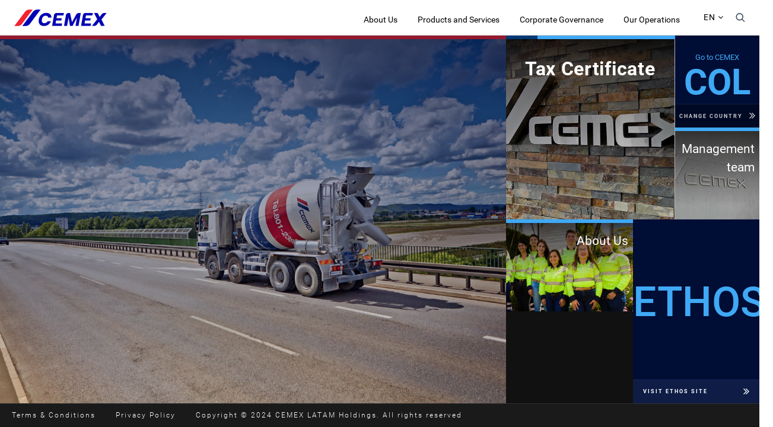

--- FILE ---
content_type: text/html;charset=UTF-8
request_url: https://www.cemexlatam.com/
body_size: 27710
content:










































		<!doctype html>






























































	

<html class="ltr" dir="ltr" lang="en-US">

<head>
	<meta charset="utf-8">

	<meta http-equiv="X-UA-Compatible" content="IE=edge,chrome=1">

	<title>Home | CEMEX Latam</title>

	<meta name="viewport" content="width=device-width, initial-scale=1, maximum-scale=1, user-scalable=0">

	<link id="main-css" rel="apple-touch-icon" href="apple-touch-icon.png">

	<link href="https://maxcdn.bootstrapcdn.com/font-awesome/4.7.0/css/font-awesome.min.css" rel="stylesheet"/>

<script src="https://cdnjs.cloudflare.com/ajax/libs/enquire.js/2.1.2/enquire.min.js"></script>	
	<!-- ============= GOOGLE TAG MANAGER SCRIPT ============= -->

    <!-- Google Tag Manager -->
    <script>
        (function(w,d,s,l,i){
            w[l]=w[l]||[];
            w[l].push({'gtm.start':
            new Date().getTime(), event: 'gtm.js'});
              var f = d.getElementsByTagName(s)[0],
                      j = d.createElement(s), dl = l != 'dataLayer' ? '&l=' + l : '';
              j.async = true;
              j.src =
                      'https://www.googletagmanager.com/gtm.js?id=' + i + dl;
              f.parentNode.insertBefore(j, f);
            })(window, document, 'script', 'dataLayer', 'GTM-5JTTSXB');
    </script>
    <!-- End Google Tag Manager -->
    <!-- ============= END GOOGLE TAG MANAGER SCRIPT ============= -->












































<meta content="text/html; charset=UTF-8" http-equiv="content-type" />












<link href="https://cdn-web.cemex.com/o/mentions-web/css/mentions.css?browserId=other&themeId=cemexmexicotheme_WAR_cemexmexicotheme&minifierType=css&languageId=en_US&b=7010&t=1739039100000" rel="stylesheet" type = "text/css" />
<link href="https://cdn-web.cemex.com/o/dynamic-data-mapping-form-renderer/css/main.css?browserId=other&themeId=cemexmexicotheme_WAR_cemexmexicotheme&minifierType=css&languageId=en_US&b=7010&t=1739039100000" rel="stylesheet" type = "text/css" />


<link href="https://cdn-web.cemex.com/o/cemex-mexico-theme/images/favicon.ico" rel="icon" />





	<link data-senna-track="temporary" href="https://www.cemexlatam.com" rel="canonical" />

	

			

			<link data-senna-track="temporary" href="https://www.cemexlatam.com/es" hreflang="es-ES" rel="alternate" />

	

			
				<link data-senna-track="temporary" href="https://www.cemexlatam.com" hreflang="x-default" rel="alternate" />
			

			<link data-senna-track="temporary" href="https://www.cemexlatam.com" hreflang="en-US" rel="alternate" />

	





<link class="lfr-css-file" data-senna-track="temporary" href="https://www.cemexlatam.com/o/cemex-mexico-theme/css/aui.css?browserId=other&amp;themeId=cemexmexicotheme_WAR_cemexmexicotheme&amp;minifierType=css&amp;languageId=en_US&amp;b=7010&amp;t=1763055540183" id="liferayAUICSS" rel="stylesheet" type="text/css" />



<link data-senna-track="temporary" href="/o/frontend-css-web/main.css?browserId=other&amp;themeId=cemexmexicotheme_WAR_cemexmexicotheme&amp;minifierType=css&amp;languageId=en_US&amp;b=7010&amp;t=1661828671704" id="liferayPortalCSS" rel="stylesheet" type="text/css" />









	

	





	



	

		<link data-senna-track="temporary" href="/combo?browserId=other&amp;minifierType=&amp;themeId=cemexmexicotheme_WAR_cemexmexicotheme&amp;languageId=en_US&amp;b=7010&amp;com_liferay_asset_publisher_web_portlet_AssetPublisherPortlet_INSTANCE_Zcjym6tOD5j5:%2Fcss%2Fmain.css&amp;com_liferay_dynamic_data_lists_form_web_portlet_DDLFormPortlet_INSTANCE_1009429_es_ES:%2Fadmin%2Fcss%2Fmain.css&amp;com_liferay_journal_content_web_portlet_JournalContentPortlet_INSTANCE_th2IpyMOiawb:%2Fcss%2Fmain.css&amp;com_liferay_product_navigation_product_menu_web_portlet_ProductMenuPortlet:%2Fcss%2Fmain.css&amp;t=1739039100000" id="ae4c4f24" rel="stylesheet" type="text/css" />

	







<script data-senna-track="temporary" type="text/javascript">
	// <![CDATA[
		var Liferay = Liferay || {};

		Liferay.Browser = {
			acceptsGzip: function() {
				return true;
			},

			

			getMajorVersion: function() {
				return 131.0;
			},

			getRevision: function() {
				return '537.36';
			},
			getVersion: function() {
				return '131.0';
			},

			

			isAir: function() {
				return false;
			},
			isChrome: function() {
				return true;
			},
			isEdge: function() {
				return false;
			},
			isFirefox: function() {
				return false;
			},
			isGecko: function() {
				return true;
			},
			isIe: function() {
				return false;
			},
			isIphone: function() {
				return false;
			},
			isLinux: function() {
				return false;
			},
			isMac: function() {
				return true;
			},
			isMobile: function() {
				return false;
			},
			isMozilla: function() {
				return false;
			},
			isOpera: function() {
				return false;
			},
			isRtf: function() {
				return true;
			},
			isSafari: function() {
				return true;
			},
			isSun: function() {
				return false;
			},
			isWebKit: function() {
				return true;
			},
			isWindows: function() {
				return false;
			}
		};

		Liferay.Data = Liferay.Data || {};

		Liferay.Data.ICONS_INLINE_SVG = true;

		Liferay.Data.NAV_SELECTOR = '#navigation';

		Liferay.Data.NAV_SELECTOR_MOBILE = '#navigationCollapse';

		Liferay.Data.isCustomizationView = function() {
			return false;
		};

		Liferay.Data.notices = [
			null

			

			
		];

		Liferay.PortletKeys = {
			DOCUMENT_LIBRARY: 'com_liferay_document_library_web_portlet_DLPortlet',
			DYNAMIC_DATA_MAPPING: 'com_liferay_dynamic_data_mapping_web_portlet_DDMPortlet',
			ITEM_SELECTOR: 'com_liferay_item_selector_web_portlet_ItemSelectorPortlet'
		};

		Liferay.PropsValues = {
			JAVASCRIPT_SINGLE_PAGE_APPLICATION_TIMEOUT: 0,
			NTLM_AUTH_ENABLED: false,
			UPLOAD_SERVLET_REQUEST_IMPL_MAX_SIZE: 1948576000
		};

		Liferay.ThemeDisplay = {

			

			
				getLayoutId: function() {
					return '1';
				},

				

				getLayoutRelativeControlPanelURL: function() {
					return '/group/cemex-latam/~/control_panel/manage';
				},

				getLayoutRelativeURL: function() {
					return '/home';
				},
				getLayoutURL: function() {
					return 'https://www.cemexlatam.com/home';
				},
				getParentLayoutId: function() {
					return '0';
				},
				isControlPanel: function() {
					return false;
				},
				isPrivateLayout: function() {
					return 'false';
				},
				isVirtualLayout: function() {
					return false;
				},
			

			getBCP47LanguageId: function() {
				return 'en-US';
			},
			getCanonicalURL: function() {

				

				return 'https\x3a\x2f\x2fwww\x2ecemexlatam\x2ecom';
			},
			getCDNBaseURL: function() {
				return 'https://cdn-web.cemex.com';
			},
			getCDNDynamicResourcesHost: function() {
				return '';
			},
			getCDNHost: function() {
				return 'https://cdn-web.cemex.com';
			},
			getCompanyGroupId: function() {
				return '20152';
			},
			getCompanyId: function() {
				return '20116';
			},
			getDefaultLanguageId: function() {
				return 'en_US';
			},
			getDoAsUserIdEncoded: function() {
				return '';
			},
			getLanguageId: function() {
				return 'en_US';
			},
			getParentGroupId: function() {
				return '49435480';
			},
			getPathContext: function() {
				return '';
			},
			getPathImage: function() {
				return '/image';
			},
			getPathJavaScript: function() {
				return '/o/frontend-js-web';
			},
			getPathMain: function() {
				return '/c';
			},
			getPathThemeImages: function() {
				return 'https://cdn-web.cemex.com/o/cemex-mexico-theme/images';
			},
			getPathThemeRoot: function() {
				return '/o/cemex-mexico-theme';
			},
			getPlid: function() {
				return '49435776';
			},
			getPortalURL: function() {
				return 'https://www.cemexlatam.com';
			},
			getScopeGroupId: function() {
				return '49435480';
			},
			getScopeGroupIdOrLiveGroupId: function() {
				return '49435480';
			},
			getSessionId: function() {
				return '';
			},
			getSiteAdminURL: function() {
				return 'https://www.cemexlatam.com/group/cemex-latam/~/control_panel/manage?p_p_lifecycle=0&p_p_state=maximized&p_p_mode=view';
			},
			getSiteGroupId: function() {
				return '49435480';
			},
			getURLControlPanel: function() {
				return '/group/control_panel?refererPlid=49435776';
			},
			getURLHome: function() {
				return 'https\x3a\x2f\x2fwww\x2ecemexlatam\x2ecom\x2fweb\x2fguest';
			},
			getUserEmailAddress: function() {
				return '';
			},
			getUserId: function() {
				return '20120';
			},
			getUserName: function() {
				return '';
			},
			isAddSessionIdToURL: function() {
				return false;
			},
			isFreeformLayout: function() {
				return false;
			},
			isImpersonated: function() {
				return false;
			},
			isSignedIn: function() {
				return false;
			},
			isStateExclusive: function() {
				return false;
			},
			isStateMaximized: function() {
				return false;
			},
			isStatePopUp: function() {
				return false;
			}
		};

		var themeDisplay = Liferay.ThemeDisplay;

		Liferay.AUI = {

			

			getAvailableLangPath: function() {
				return 'available_languages.jsp?browserId=other&themeId=cemexmexicotheme_WAR_cemexmexicotheme&colorSchemeId=01&minifierType=js&languageId=en_US&b=7010&t=1764038520511';
			},
			getCombine: function() {
				return true;
			},
			getComboPath: function() {
				return '/combo/?browserId=other&minifierType=&languageId=en_US&b=7010&t=1661828671943&';
			},
			getDateFormat: function() {
				return '%m/%d/%Y';
			},
			getEditorCKEditorPath: function() {
				return '/o/frontend-editor-ckeditor-web';
			},
			getFilter: function() {
				var filter = 'raw';

				
					
						filter = 'min';
					
					

				return filter;
			},
			getFilterConfig: function() {
				var instance = this;

				var filterConfig = null;

				if (!instance.getCombine()) {
					filterConfig = {
						replaceStr: '.js' + instance.getStaticResourceURLParams(),
						searchExp: '\\.js$'
					};
				}

				return filterConfig;
			},
			getJavaScriptRootPath: function() {
				return '/o/frontend-js-web';
			},
			getLangPath: function() {
				return 'aui_lang.jsp?browserId=other&themeId=cemexmexicotheme_WAR_cemexmexicotheme&colorSchemeId=01&minifierType=js&languageId=en_US&b=7010&t=1661828671943';
			},
			getPortletRootPath: function() {
				return '/html/portlet';
			},
			getStaticResourceURLParams: function() {
				return '?browserId=other&minifierType=&languageId=en_US&b=7010&t=1661828671943';
			}
		};

		Liferay.authToken = 'NbRIu26B';

		

		Liferay.currentURL = '\x2f';
		Liferay.currentURLEncoded = '\x252F';
	// ]]>
</script>



	

	<script src="/o/js_loader_modules?t=1763055540183" type="text/javascript"></script>



	
		
			
				<script src="/o/frontend-js-web/everything.jsp?browserId=other&amp;themeId=cemexmexicotheme_WAR_cemexmexicotheme&amp;colorSchemeId=01&amp;minifierType=js&amp;minifierBundleId=javascript.everything.files&amp;languageId=en_US&amp;b=7010&amp;t=1661828671943" type="text/javascript"></script>
			
		
	
	



	

	<script data-senna-track="temporary" src="/o/js_bundle_config?t=1763055541118" type="text/javascript"></script>


<script data-senna-track="temporary" type="text/javascript">
	// <![CDATA[
		
			
				
		

		

		
	// ]]>
</script>









	
		

			

			
				<script data-senna-track="permanent" id="googleAnalyticsScript" type="text/javascript">
					(function(i, s, o, g, r, a, m) {
						i['GoogleAnalyticsObject'] = r;

						i[r] = i[r] || function() {
							var arrayValue = i[r].q || [];

							i[r].q = arrayValue;

							(i[r].q).push(arguments);
						};

						i[r].l = 1 * new Date();

						a = s.createElement(o);
						m = s.getElementsByTagName(o)[0];
						a.async = 1;
						a.src = g;
						m.parentNode.insertBefore(a, m);
					})(window, document, 'script', '//www.google-analytics.com/analytics.js', 'ga');

					ga('create', 'UA-3624485-29', 'auto');
					ga('send', 'pageview');

					
						Liferay.on(
							'endNavigate',
							function(event) {
								ga('set', 'page', event.path);
								ga('send', 'pageview');
							}
						);
					
				</script>
			
		
		



	
		

			

			
				<script src="https://cdn-web.cemex.com/o/cemex-theme/js/components/magnific-popup/jquery.magnific-popup.js"></script>
			
		
	



	
		

			

			
		
	



	
		

			

			
		
	



	
		

			

			
		
	



	
		

			

			
		
	



	
		

			

			
		
	












	

	





	



	











<link class="lfr-css-file" data-senna-track="temporary" href="https://www.cemexlatam.com/o/cemex-mexico-theme/css/main.css?browserId=other&amp;themeId=cemexmexicotheme_WAR_cemexmexicotheme&amp;minifierType=css&amp;languageId=en_US&amp;b=7010&amp;t=1763055540183" id="liferayThemeCSS" rel="stylesheet" type="text/css" />




	<style data-senna-track="temporary" type="text/css">
		#hero-detail-bg {
    background-color: rgba(5, 28, 30, 0.6) !important;
    mix-blend-mode: initial !important;
}
.b__gradient {
    width: 100% !important;
    max-width: 100% !important;
}
@media(min-width:768){
#hero1-tile .tile-title h1 {
    font-size: 107px !important;
}
}
h1 {
    line-height: 1.0em;
}
@media (max-width: 1024px)
#left {
height: auto;
}

@media (max-width: 1024px)
#left, #right {
float: none;
width: 100%;
}
/********** Cambios LATAM *******************/

@media (max-height: 850px){
#grid-wrapper .b-events__text-title {
    padding-top: 2px!important;
}
#grid-wrapper .b-events__incident {
    margin: 0px !important;
}

}
@media (max-height: 780px){
#grid-wrapper .b-events__incident div {
    margin-top: 0px!important;
}
#grid-wrapper .b-events__text-title {
    padding-top: 2px!important;
}
#grid-wrapper .b-events__incident {
    margin: 0px !important;
}
#grid-wrapper .b-events__text-title {
    padding-bottom: 0px!important;
}
.b-events__text-title {
    padding-top: 1px!important;
}
#grid-wrapper .b-events__link {
    margin-top: 5px!important;
}
}
@media (max-height: 700px){
#grid-wrapper .b-events__incident div {
    margin-top: 0px!important;
}
#grid-wrapper .b-events__text-title {
    padding-top: 2px!important;
}
#grid-wrapper .b-events__incident {
    margin: 0px !important;
}
#grid-wrapper .b-events__text-title {
    padding-bottom: 0px!important;
}
.b-events__text-title {
    padding-top: 1px!important;
}
#grid-wrapper .b-events__link {
    margin-top: 5px!important;
}
}

/*******************************/


/********** Recuadro de MEDIA *******************/
#media-component-content h2 {
    font-size: 70px !important;
}

#media-component a {
    color: #192959 !important;
}
/********** FIN Recuadro de MEDIA *******************/
/*****Boton de eventos******/
@media (max-width: 1023px) and (min-width: 768px){
#grid-wrapper .b-events__link {
    height: 40px !important;
}
}
@media (max-width: 415px) and (min-width: 362px){
#grid-wrapper .b-events__link-text-arrow {
    margin-right: 17px !important;
}
}
@media (max-height: 680px){
#grid-wrapper .b-events__text-title {
    padding-bottom: 0px!important;
}
}
/*
@media (max-height: 800px){
.b-events__incident:nth-child(3){
display: none !important;
}*/
}
#grid-wrapper .b-events__text-title {
    padding-top: 20px!important;
}

/*****Fin BOTON de eventos******/
/*****FIN de eventos******/

/*****Carrusel ******/
#featured-stories .featured-story h2 {
    width: 80% !important;
}
/*****FIN Carrusel ******/
#portlet_com_liferay_journal_content_web_portlet_JournalContentPortlet_INSTANCE_th2IpyMOiawb > div > div > div > div.clearfix.journal-content-article > div > div.container.b__gradient{
max-width: 100% !important;
}
#portlet_com_liferay_journal_content_web_portlet_JournalContentPortlet_INSTANCE_ncWSwttwYV1j > div > div > div > div.clearfix.journal-content-article > div{
height:100% !important;

}

#portlet_com_liferay_journal_content_web_portlet_JournalContentPortlet_INSTANCE_LhMrGCi6B7YB > div > div > div > div.clearfix.journal-content-article > div {
height:100% !important;
}

.b__background, .b__tile{width:100%;}
	</style>





	<style data-senna-track="temporary" type="text/css">

		

			

		

			

		

			

		

			

		

			

		

			

		

			

		

			

		

			

		

			

		

			

		

			

		

			

		

			

		

			

		

			

		

			

		

	</style>


<script type="text/javascript">
// <![CDATA[
Liferay.Loader.require('frontend-js-spa-web/liferay/init.es', function(frontendJsSpaWebLiferayInitEs) {
(function(){
var frontendJsSpaWebLiferayInitEs1 = frontendJsSpaWebLiferayInitEs;
(function() {var $ = AUI.$;var _ = AUI._;

Liferay.SPA = Liferay.SPA || {};
Liferay.SPA.cacheExpirationTime = -1;
Liferay.SPA.clearScreensCache = true;
Liferay.SPA.excludedPaths = ["/c/document_library","/documents","/image"];
Liferay.SPA.loginRedirect = '';
Liferay.SPA.requestTimeout = 0;
Liferay.SPA.userNotification = {
	message: 'It looks like this is taking longer than expected.',
	timeout: 30000,
	title: 'Oops'
};

frontendJsSpaWebLiferayInitEs.default.init(
	function(app) {
		app.setPortletsBlacklist({"com_liferay_nested_portlets_web_portlet_NestedPortletsPortlet":true,"com_liferay_site_navigation_directory_web_portlet_SitesDirectoryPortlet":true,"com_liferay_layout_admin_web_portlet_MyPagesPortlet":true,"cemexco2portlet_WAR_cemexco2":true,"com_liferay_login_web_portlet_LoginPortlet":true,"com_liferay_login_web_portlet_FastLoginPortlet":true});
		app.setValidStatusCodes([221,490,494,499,491,492,493,495,220]);
	}
);})();})();
},
function(error) {
console.error(error);
});
// ]]>
</script><link data-senna-track="permanent" href="https://cdn-web.cemex.com/combo?browserId=other&minifierType=css&languageId=en_US&b=7010&t=1661828681024&/o/product-navigation-simulation-theme-contributor/css/simulation_panel.css&/o/product-navigation-product-menu-dxp-theme-contributor/product_navigation_product_menu.css&/o/product-navigation-control-menu-dxp-theme-contributor/product_navigation_control_menu.css" rel="stylesheet" type = "text/css" />
<script data-senna-track="permanent" src="https://cdn-web.cemex.com/combo?browserId=other&minifierType=js&languageId=en_US&b=7010&t=1661828681024&/o/product-navigation-control-menu-dxp-theme-contributor/product_navigation_control_menu.js" type = "text/javascript"></script>








<script data-senna-track="temporary" type="text/javascript">
	if (window.Analytics) {
		window._com_liferay_document_library_analytics_isViewFileEntry = false;
	}
</script>

<script type="text/javascript">
// <![CDATA[
Liferay.on(
	'ddmFieldBlur', function(event) {
		if (window.Analytics) {
			Analytics.send(
				'fieldBlurred',
				'Form',
				{
					fieldName: event.fieldName,
					focusDuration: event.focusDuration,
					formId: event.formId,
					page: event.page - 1
				}
			);
		}
	}
);

Liferay.on(
	'ddmFieldFocus', function(event) {
		if (window.Analytics) {
			Analytics.send(
				'fieldFocused',
				'Form',
				{
					fieldName: event.fieldName,
					formId: event.formId,
					page: event.page - 1
				}
			);
		}
	}
);

Liferay.on(
	'ddmFormPageShow', function(event) {
		if (window.Analytics) {
			Analytics.send(
				'pageViewed',
				'Form',
				{
					formId: event.formId,
					page: event.page,
					title: event.title
				}
			);
		}
	}
);

Liferay.on(
	'ddmFormSubmit', function(event) {
		if (window.Analytics) {
			Analytics.send(
				'formSubmitted',
				'Form',
				{
					formId: event.formId
				}
			);
		}
	}
);

Liferay.on(
	'ddmFormView', function(event) {
		if (window.Analytics) {
			Analytics.send(
				'formViewed',
				'Form',
				{
					formId: event.formId,
					title: event.title
				}
			);
		}
	}
);
// ]]>
</script>


<link href="https://cdnjs.cloudflare.com/ajax/libs/owl-carousel/1.3.3/owl.carousel.min.css" rel="stylesheet" />

<link href="https://cdnjs.cloudflare.com/ajax/libs/owl-carousel/1.3.3/owl.theme.min.css" rel="stylesheet" />

<script src="https://cdnjs.cloudflare.com/ajax/libs/owl-carousel/1.3.3/owl.carousel.min.js"></script>
<link href="https://www.cemexlatam.com/o/cemex-mexico-theme/css/magnific-popup/magnific-popup.css" rel="stylesheet" />
<link rel="apple-touch-icon" sizes="76x76" href="https://cdn-web.cemex.com/o/cemex-mexico-theme/images/apple-touch-icon.png">

<link rel="icon" type="image/png" href="https://cdn-web.cemex.com/o/cemex-mexico-theme/images/favicon-32x32.png" sizes="32x32">

<link rel="icon" type="image/png" href="https://cdn-web.cemex.com/o/cemex-mexico-theme/images/favicon-16x16.png" sizes="16x16">

<link rel="manifest" href="https://cdn-web.cemex.com/o/cemex-mexico-theme/images/manifest.json">

<link rel="mask-icon" href="https://cdn-web.cemex.com/o/cemex-mexico-theme/images/safari-pinned-tab.svg" color="#ffffff">

<meta name="theme-color" content="#ffffff">
</head>

<body class="   yui3-skin-sam signed-out public-page site  ">

    <!-- ===========For content-groups category=========== -->
 		        <script>
                    console.error("Due to a server internal issue, the content group category is not set on this page.");
                </script>
    <!-- ===========END content-group category =========== -->


	<!-- ============= GOOGLE TAG MANAGER NOSCRIPT ============= -->

    <!-- Google Tag Manager (noscript) -->
    <noscript>
        <iframe src="https://www.googletagmanager.com/ns.html?id=GTM-5JTTSXB"
        height="0" width="0" style="display:none;visibility:hidden"></iframe>
    </noscript>
    <!-- End Google Tag Manager (noscript) -->
   	<!-- ============= END GOOGLE TAG MANAGER NOSCRIPT ============= -->































































































	<div id="wrapper" class="cemex-wrapper">

		<header id="header">
			<div class="header-container">

				<div class="company-logo">
					<a href="https://www.cemexlatam.com" title="Go to CEMEX Latam">
						<img alt="CEMEX Latam" src="/image/layout_set_logo?img_id=65820049&amp;t=1769249277415" />
					</a>
				</div>

				<div id="search">
<div id="search-component" class="search">
	<div id="search-icon"><span class="fa fa-search" aria-hidden="true"></span></div>
	<div id="search-form">
		<div id="search-text-field-container">
			













































	

	<div class="portlet-boundary portlet-boundary_com_liferay_portal_search_web_portlet_SearchPortlet_  portlet-static portlet-static-end portlet-barebone portlet-search " id="p_p_id_com_liferay_portal_search_web_portlet_SearchPortlet_" >
		<span id="p_com_liferay_portal_search_web_portlet_SearchPortlet"></span>



	

		

			
				
					












































	

		

		
<section class="portlet" id="portlet_com_liferay_portal_search_web_portlet_SearchPortlet">


	<div class="portlet-content">


		
			<div class=" portlet-content-container" >
				


	<div class="portlet-body">



	
		
			
				
					























































	

				

				
					
						


	

		



























































































<form action="https://www.cemexlatam.com:443/home?p_p_id=com_liferay_portal_search_web_portlet_SearchPortlet&amp;p_p_lifecycle=0&amp;p_p_state=maximized&amp;p_p_mode=view&amp;_com_liferay_portal_search_web_portlet_SearchPortlet_mvcPath=%2Fsearch.jsp&amp;_com_liferay_portal_search_web_portlet_SearchPortlet_redirect=https%3A%2F%2Fwww.cemexlatam.com%3A443%2Fhome%3Fp_p_id%3Dcom_liferay_portal_search_web_portlet_SearchPortlet%26p_p_lifecycle%3D0%26p_p_state%3Dnormal%26p_p_mode%3Dview" class="form  " data-fm-namespace="_com_liferay_portal_search_web_portlet_SearchPortlet_" id="_com_liferay_portal_search_web_portlet_SearchPortlet_fm" method="get" name="_com_liferay_portal_search_web_portlet_SearchPortlet_fm" >
	
		<fieldset class="input-container" disabled="disabled">
	

	










































































	

		

		
			
				<input  class="field form-control"  id="_com_liferay_portal_search_web_portlet_SearchPortlet_formDate"    name="_com_liferay_portal_search_web_portlet_SearchPortlet_formDate"     type="hidden" value="1769311620561"   />
			
		

		
	









	<input name="p_p_id" type="hidden" value="com_liferay_portal_search_web_portlet_SearchPortlet" /><input name="p_p_lifecycle" type="hidden" value="0" /><input name="p_p_state" type="hidden" value="maximized" /><input name="p_p_mode" type="hidden" value="view" /><input name="_com_liferay_portal_search_web_portlet_SearchPortlet_mvcPath" type="hidden" value="/search.jsp" /><input name="_com_liferay_portal_search_web_portlet_SearchPortlet_redirect" type="hidden" value="https://www.cemexlatam.com:443/home?p_p_id" /><input name="p_p_lifecycle" type="hidden" value="0" /><input name="p_p_state" type="hidden" value="normal" /><input name="p_p_mode" type="hidden" value="view" />

	<fieldset class="fieldset " ><div class="">
		
		


































































	<div class="form-group form-group-inline input-text-wrapper">









	

		

		
			
				<input  class="field search-input search-portlet-keywords-input form-control"  id="_com_liferay_portal_search_web_portlet_SearchPortlet_keywords"    name="_com_liferay_portal_search_web_portlet_SearchPortlet_keywords"   placeholder="Type and press Enter" title="Search" type="text" value=""  size="30"  />
			
		

		
	







	</div>



		

		

		

		
			
				










































































	

		

		
			
				<input  class="field form-control"  id="_com_liferay_portal_search_web_portlet_SearchPortlet_scope"    name="_com_liferay_portal_search_web_portlet_SearchPortlet_scope"     type="hidden" value="this-site"   />
			
		

		
	









			
		
	</div></fieldset>

	<script type="text/javascript">
// <![CDATA[

		window._com_liferay_portal_search_web_portlet_SearchPortlet_search = function(event) {
			event.preventDefault();

			var keywords = document._com_liferay_portal_search_web_portlet_SearchPortlet_fm._com_liferay_portal_search_web_portlet_SearchPortlet_keywords.value;

			keywords = keywords.replace(/^\s+|\s+$/, '');

			if (keywords != '') {
				submitForm(document._com_liferay_portal_search_web_portlet_SearchPortlet_fm);
			}
		}
	
// ]]>
</script>






























































	

	
		</fieldset>
	
</form>

<script type="text/javascript">
// <![CDATA[
AUI().use('liferay-form', function(A) {(function() {var $ = AUI.$;var _ = AUI._;
	Liferay.Form.register(
		{
			id: '_com_liferay_portal_search_web_portlet_SearchPortlet_fm'

			
				, fieldRules: [

					

				]
			

			
				, onSubmit: function(event) {
					_com_liferay_portal_search_web_portlet_SearchPortlet_search(); event.preventDefault();
				}
			

			, validateOnBlur: true
		}
	);

	var onDestroyPortlet = function(event) {
		if (event.portletId === 'com_liferay_portal_search_web_portlet_SearchPortlet') {
			delete Liferay.Form._INSTANCES['_com_liferay_portal_search_web_portlet_SearchPortlet_fm'];
		}
	};

	Liferay.on('destroyPortlet', onDestroyPortlet);

	
		A.all('#_com_liferay_portal_search_web_portlet_SearchPortlet_fm .input-container').removeAttribute('disabled');
	

	Liferay.fire('_com_liferay_portal_search_web_portlet_SearchPortlet_formReady');
})();});
// ]]>
</script>

	
	
					
				
			
		
	
	


	</div>

			</div>
		
	</div>
</section>

		
	

				
				

		

	







	</div>




		</div>
	</div>
	<div id="close-search" title="Clear search"></div>
</div>				</div>
                    <div id="language-selector">














































	

	<div class="portlet-boundary portlet-boundary_com_liferay_site_navigation_language_web_portlet_SiteNavigationLanguagePortlet_  portlet-static portlet-static-end portlet-barebone portlet-language " id="p_p_id_com_liferay_site_navigation_language_web_portlet_SiteNavigationLanguagePortlet_" >
		<span id="p_com_liferay_site_navigation_language_web_portlet_SiteNavigationLanguagePortlet"></span>



	

		

			
				
					












































	

		

		
<section class="portlet" id="portlet_com_liferay_site_navigation_language_web_portlet_SiteNavigationLanguagePortlet">


	<div class="portlet-content">


		
			<div class=" portlet-content-container" >
				


	<div class="portlet-body">



	
		
			
				
					























































	

				

				
					
						


	

		





































































	

	<style type="text/css">
/* ==========================================================================
    Language Selector
   ========================================================================== */
#language-selector .portlet-content-editable {
  border: none; }

#language-selector-component {
  height: 60px;
  padding: 0;
  padding-right: 10px; }

#language-selector-component .portlet-content-editable {
  border-bottom: 0; }

#language-selector-component .sub-menu ul li {
  list-style: none;
  padding: 0;
  border: solid;
  border-width: 0 0 1px 0;
  border-color: #e4e4e4;
  height: 40px;
  margin: 0 10px;
  -webkit-transition: all 0.5s ease-out;
  -moz-transition: all 0.5s ease-out;
  transition: all 0.5s ease-out;
  min-width: 75px; }

#language-selector-component .sub-menu {
  max-height: 0;
  height: auto;
  overflow: hidden;
  display: block;
  z-index: 1000;
  position: absolute;
  right: -10px;
  top: 100%;
  margin-left: -10px; }
    
#language-selector-component .options-wrapper {
  padding: 10px;
  text-align: left;
  border: solid;
  border-width: 1px 0 0 0;
  border-color: #eee;
  border-radius: 0 0 1px 1px;
  background-color: #f7f7f7;
  margin: 0 10px 16px 10px;
  box-shadow: 0px 5px 12px rgba(0, 0, 0, 0.4);
  white-space: nowrap;
  padding-bottom: 10px; }

#language-selector-component .options-wrapper:after {
  content: "";
  display: block;
  clear: both; }

#language-selector-component .selected-option:after {
  content: "";
  display: block;
  height: 4px;
  bottom: 0;
  background-color: #ccc;
  margin-top: 3px;
  -webkit-transition: all 0.7s ease-out;
  -moz-transition: all 0.7s ease-out;
  transition: all 0.7s ease-out;
  width: 0;
  opacity: 0;
  position: relative;
  z-index: 999; }

#language-selector-component .selected-option:hover:after {
  width: 100%;
  -webkit-transition: all 0.2s ease-out;
  -moz-transition: all 0.2s ease-out;
  transition: all 0.2s ease-out;
  opacity: 1; }

#language-selector-component .selected-option {
  color: #000;
  -webkit-transition: color 1s ease-out;
  -moz-transition: color 1s ease-out;
  transition: color 1s ease-out;
  display: block;
  font-weight: 400;
  letter-spacing: 1px;
  height: 38px;
  font-size: 14px;
  text-align: right;
  padding-top: 20px;
  text-transform: uppercase; }

#language-selector-component .selected-option:hover {
  color: #999;
  -webkit-transition: color 0.3s ease-out;
  -moz-transition: color 0.3s ease-out;
  transition: color 0.3s ease-out; }

#language-selector-component .selected-option.active-link {
  color: #999; }

#language-selector-component .selected-option.active-link:after {
  width: 100%;
  opacity: 1; }

#language-selector-component .option {
  display: block;
  font-size: 10px;
  padding: 0;
  color: #868686;
  letter-spacing: 1px;
  clear: both;
  -webkit-transition: all 0.5s;
  -moz-transition: all 0.5s;
  transition: all 0.5s;
  line-height: 40px;
  font-weight: 700;
  text-align: center;
  cursor: pointer; }

#language-selector-component li:hover a {
  color: #111; }

#language-selector-component .sub-menu-left-column {
  display: inline-block;
  border: solid;
  border-width: 0 1px 0 0;
  border-color: #e4e4e4;
  padding-right: 10px;
  margin-right: 10px;
  padding-left: 0;
  vertical-align: top; }

#language-selector-component .sub-menu-right-column {
  display: inline-block;
  vertical-align: top;
  padding: 0; }

#language-selector-component .sub-menu-left-column:last-child {
  border: none;
  margin-right: 0;
  padding-right: 0; }

#language-selector-component .sub-menu {
  -webkit-transition: all 0.2s;
  -moz-transition: all 0.2s;
  transition: all 0.2s; }

#language-selector-component.open .sub-menu {
  -webkit-transition: all 0.5s;
  -moz-transition: all 0.5s;
  transition: all 0.5s;
  max-height: 800px; }

@media (max-width: 1023px) {
  #language-selector {
    margin-right: 40px; } }
</style>


    <div id="language-selector-component" class="selection-container">
        <a class="selected-option" href="#">
            <span id="selected-text">en</span> <i class="fa fa-angle-down" aria-hidden="true"></i>
        </a>
        <div class="sub-menu">
            <div class="options-wrapper">
                        <ul class="sub-menu-right-column sub-menu-column">                            
                            <li>
<a href="/c/portal/update_language?p_l_id=49435776&amp;redirect=%2F&amp;languageId=es_ES" class="option" lang="es-ES" >ES</a>                            </li>                                                        
                        </ul>
            </div>
        </div>
    </div>

<script>

$(function() {
setTimeout(function() {
   $("#language-selector-component").unbind("click");
   $("#language-selector-component .selected-option").click(function(e) {
       e.preventDefault();
   });
}, 1000);    
});

</script>


	
	
					
				
			
		
	
	


	</div>

			</div>
		
	</div>
</section>

		
	

				
				

		

	







	</div>




                    </div>
				<nav id="navigation" class="navigation-bar" role="navigation">
<div id="navigation-component">
    <div class="nav-pages">
        













































	

	<div class="portlet-boundary portlet-boundary_com_liferay_site_navigation_menu_web_portlet_SiteNavigationMenuPortlet_  portlet-static portlet-static-end portlet-barebone portlet-navigation " id="p_p_id_com_liferay_site_navigation_menu_web_portlet_SiteNavigationMenuPortlet_" >
		<span id="p_com_liferay_site_navigation_menu_web_portlet_SiteNavigationMenuPortlet"></span>



	

		

			
				
					












































	

		

		
<section class="portlet" id="portlet_com_liferay_site_navigation_menu_web_portlet_SiteNavigationMenuPortlet">


	<div class="portlet-content">


		
			<div class=" portlet-content-container" >
				


	<div class="portlet-body">



	
		
			
				
					























































	

				

				
					
						


	

		





















<style>
.b-secondary-pages-list .col-md-2 {
    width: 20% !important;
}
    .b-main-navigation {
        font-size: 14px;
        white-space: normal;
        padding-top: 4px;
    }
    
    #mobile-nav .secondary-link{text-transform: none;}

    .b-main-navigation li {
        list-style: none;
    }

    .b-main-navigation a {
        color: #000;
    }

    .b-main-navigation__link {
        position: relative;
        color: #000;
        -webkit-transition: color 0.3s ease-out;
        -moz-transition: color 0.3s ease-out;
        transition: color 0.3s ease-out;
        display: block;
        font-weight: 400;        
        height: 40px;
        text-align: right;
        padding-top: 20px;
    }

    .b-main-navigation__link.b-main-navigation--active, nav#navigation .b-active-link {
        color: #000;
        font-weight: 700;
        display: inline-block;        
    }

    .b-main-navigation__link.b-main-navigation--active:after, nav#navigation .b-active-link:after {
        content: "";
        display: block;
        height: 4px;
        bottom: 0;
        background-color: #ccc;
        margin-top: 13px;
        width: 100%;
        opacity: 1;
        position: relative;
        z-index: 999;
    } 

    .b-main-navigation__link:after {        
        content: "";
        display: block;
        height: 4px;
        bottom: 0;
        background-color: #ccc;
        margin-top: 13px;
        -webkit-transition: all 0.7s ease-out;
        -moz-transition: all 0.7s ease-out;
        transition: all 0.7s ease-out;
        width: 0;
        opacity: 0;
        position: relative;
        z-index: 999;
    }

    .b-main-navigation__link:hover {
        color: #999;
    }

    .b-main-navigation__link:hover:after{
        width: 100%;
        -webkit-transition: all 0.2s ease-out;
        -moz-transition: all 0.2s ease-out;
        transition: all 0.2s ease-out;
        opacity: 1;
    }

    .b-sub-navigation {
        position: absolute;
        top: 60px;
        right: -110px;
        display: none;
        background-color: #fafafa;
        height: auto; 
        min-height: 250px;  
        box-shadow: 0 8px 10px 0 rgba(0, 0, 0, 0.5);
        text-align: left;        
    }

    .b-sub-navigation .b-secondary-pages-list {
        padding-top:22px;
        padding-left:20px;
    }

    .b-sub-navigation .b-third-pages-list {
        padding-top:6px;
        padding-left:0px;
    }

    .b-sub-navigation .b-third-pages-list .b-third-pages-list__page {
        padding-bottom: 10px;
    }

    .b-third-pages-list .b-third-pages-list__page a {
        display: inline-block;
        -webkit-transition: all 0.5s ease;
        -moz-transition: all 0.5s ease;
        -o-transition: all 0.5s ease;
        -ms-transition: all 0.5s ease;
        transition: all 0.5s ease;
    }

    .b-third-pages-list .b-third-pages-list__page a:hover {
        color: #ccc;
        -webkit-transform: translate(5px, 0);
        -moz-transform: translate(5px, 0);
        -ms-transform: translate(5px, 0);
        -o-transform: translate(5px, 0);
        transform: translate(5px, 0);
    }
    
    .b-sub-navigation__title-secondary {
        display: inline-block;
        font-weight: 700;
        line-height: 2;
        -webkit-transition: all 0.5s ease;
        -moz-transition: all 0.5s ease;
        -o-transition: all 0.5s ease;
        -ms-transition: all 0.5s ease;
        transition: all 0.5s ease;
    }

    .b-sub-navigation__title-secondary:hover {
        color: #ccc;
        -webkit-transform: translate(5px, 0);
        -moz-transform: translate(5px, 0);
        -ms-transform: translate(5px, 0);
        -o-transform: translate(5px, 0);
        transform: translate(5px, 0);
    }

    .b-navigation__special-link {
        display: block;
        text-align: center;
        width:100%; 
        height:250px;
        margin-left: -4px;        
    }

    a.b-navigation__special-link {
        color: white;                
    }

    .b-navigation__special-link-About-Us,
    .b-navigation__special-link-Acerca-de-Nosotros {
        background-color: #FF921E;
    }

    .b-navigation__special-link-Products-and-Services,
    .b-navigation__special-link-Productos-y-Servicios {
        background-color: #003876;
    }

    .b-navigation__special-link-Investor-Center,
    .b-navigation__special-link-Inversionistas {
        background-color: #712392;
    }
    
    .b-navigation__special-link-Investor-Center,
    .b-navigation__special-link-Investor-Center .b-navigation__special-link-image{
         height:276px;
    }
     
    .b-navigation__special-link-Inversionistas,
    .b-navigation__special-link-Inversionistas .b-navigation__special-link-image{
        height:336px;
    }

    .b-navigation__special-link-Sostenibilidad {
    }

    .b-navigation__special-link-Media-Center,
    .b-navigation__special-link-Sala-de-Prensa {
        background-color: #48637C;
    }
    
    .b-navigation__special-link-Media-Center,
    .b-navigation__special-link-Sala-de-Prensa,
    .b-navigation__special-link-Media-Center .b-navigation__special-link-image,
    .b-navigation__special-link-Sala-de-Prensa .b-navigation__special-link-image {
        height:256px;
    }

    .b-navigation__special-link-image {
        height: 210px;
        width: auto;
    }

    .b-navigation__special-link-description {
        height: 40px;
        width: 100%;
        padding-top: 3px;
        line-height: 2.6;
        text-align: left;
        padding-left: 15px;
    }

    .b-special-link-title {
        display: block;
        padding-top: 36%;
        padding-left: 6%;
        padding-right: 6%;
        font-size: 28px;
        font-weight: bold;
        line-height: 1.21;
        letter-spacing: 0.5px;      
    }

    .b-description-text {
        font-size: 10px;
        font-weight: 900;
        letter-spacing: 2px;
    }

    .b-description-icon {
        float: right;
        margin-right: 15px;
        margin-top: 12px;
    }

    .b-navigation__special-link-About-Us .b-navigation__special-link-description,
    .b-navigation__special-link-Acerca-de-Nosotros .b-navigation__special-link-description {
        background-color: #E36B0B;
    }

    .b-navigation__special-link-Products-and-Services .b-navigation__special-link-description,
    .b-navigation__special-link-Productos-y-Servicios .b-navigation__special-link-description {
        background-color: #002457;
    }

    .b-navigation__special-link-Investor-Center .b-navigation__special-link-description,
    .b-navigation__special-link-Inversionistas .b-navigation__special-link-description {
        background-color: #471C65;
    }

    .b-navigation__special-link-Sostenibilidad .b-navigation__special-link-description {
        background-color: #12881E;
    }

    .b-navigation__special-link-Media-Center .b-navigation__special-link-description,
    .b-navigation__special-link-Sala-de-Prensa .b-navigation__special-link-description {
        background-color: #2C3E50;
    }

    .b-icon-chevron {
        font-size: 12px;
    }

    .b-width-normal {
        width: 1024px;
    }

    .b-width {
        width: 1400px;
    }
    #mobile-nav .primary-link{
        text-transform: none;
    }
        
    @media screen and (max-width: 1400px) {
        .b-width {
            width: 1224px;
        }
    }

    @media screen and (max-width: 1200px) {
        .b-width {
            width: 1024px;
        }
    }
    
    /** STANDAR WIDTH **/
    
    @media (min-width: 1200px) {
        .container {
            max-width: 1280px;
            width: auto;
            padding:0px;
        }
    }
    @media (max-width: 1325px) {
        .container {
            max-width: 1280px;
            width: auto;
            padding:15px;
        }
    }
    @media (min-width: 1024px) {
        .container {
            width: 100%;
        }
    }
    @media (min-width: 768px) {
        .container {
            width: 100%;
        }
    }
    /* Corrige las lineas moradas de los Site Map */
    .b-purple-theme .b-border-right__light-color:last-child {
        border-right: 0px solid #a543ea;
    }
    /**********************************************/
    .standardize {
        width:100%;
        height:100px;
        background-color:#000;
        color:#fff;
    }
    .cfirst {
        margin-top:70px;
        margin-bottom:20px;
    }
    p {
        font-size:18px;
        line-height: 1.7em;
    }
    .b__title {
        font-size:32px !important;
    }
    h2 {
        font-size:32px !important;
    }
    h3 {
        padding-bottom:10px !important;
    }
    .container ul {
        line-height:2.0em;
        padding-top:12px;
    }
    .container ul li {
        font-size:18px;
        font-weight: 300;
    }
    table {
        max-width:100% !important;
    }
    /**********Ocultar QuickLinks*********/
    #jsQuickLinksHeader{
        display:none!important;
    }
    /*************Cambios para Inversionistas******************/
#layout_33 > div > div > div.col-md-3 > a{
height: 276px !important;
}
#layout_33 > div > div > div.col-md-3 > a > div.b-navigation__special-link-image{
    height: 286px !important;
}    
    #layout_33 > div > div > div.col-md-3 > a > div.b-navigation__special-link-image > span{
      padding-top: 37% !important;
    }
    /**********CAMBIOS ESPANOL*********************/
    #layout_33 > div > div > div.col-md-3 > a[data-section-name="Inversionistas"]{
height: 286px !important;
}

#layout_33 > div > div > div.col-md-3 > a[data-section-name="Inversionistas"] > div.b-navigation__special-link-image {
    height: 100% !important;
}

#layout_33 > div > div > div.col-md-3 > a > div.b-navigation__special-link-image > span[data-section-name="Inversionistas"] {
    padding-top: 42% !important;
}

/**************************/
.b-navigation__special-link-Soluciones-y-Productos, .b-navigation__special-link-Building-Solutions {
    background-color: #003876;
}
    
</style>

<!-- Start HTML -->

        <div class="b-main-navigation menu-container" id="layout_2">
            <a class="b-main-navigation__link " 
                href="https://www.cemexlatam.com/about-us"  data-href="https://www.cemexlatam.com/about-us" data-name="About-Us">
                About Us
            </a>
        <div class="b-sub-navigation b-sub-navigation__About-Us b-width-normal">
            <div class="row">
                <div class="col-md-9">
                    <ul class="b-secondary-pages-list">                        
                            <div class="col-md-12 js-item-column">
                                <li>
                                    <a href="https://www.cemexlatam.com/about-us/company-profile">
                                        <span class="b-sub-navigation__title-secondary">Company Profile</span>
                                    </a>
                                </li>
                            </div>
                            <div class="col-md-12 js-item-column">
                                <li>
                                    <a href="https://www.cemexlatam.com/about-us/how-we-create-value">
                                        <span class="b-sub-navigation__title-secondary">How we Create Value</span>
                                    </a>
                                </li>
                            </div>
                            <div class="col-md-12 js-item-column">
                                <li>
                                    <a href="https://www.cemexlatam.com/about-us/management-team">
                                        <span class="b-sub-navigation__title-secondary">Management Team</span>
                                    </a>
                                </li>
                            </div>
                            <div class="col-md-12 js-item-column">
                                <li>
                                    <a href="https://www.cemexlatam.com/about-us/locations">
                                        <span class="b-sub-navigation__title-secondary">Locations</span>
                                    </a>
                                </li>
                            </div>
                            <div class="col-md-12 js-item-column">
                                <li>
                                    <a href="https://www.cemexlatam.com/contact-us">
                                        <span class="b-sub-navigation__title-secondary">Contact Us</span>
                                    </a>
                                </li>
                            </div>
                    </ul>
                </div>

                    <div class="col-md-3">                
                        <a class="b-navigation__special-link b-navigation__special-link-About-Us js-special-link" 
                            href="#" data-section-name="About-Us">
                            <div class="b-navigation__special-link-image" style="background: url(/image/layout_icon?img_id=49435780&t=1769269449535) no-repeat center center">
                                <span class="js-main-title-link b-special-link-title" data-section-name="About-Us"></span>
                            </div>
                            <div class="b-navigation__special-link-description">
                                <span class="js-sub-title-link b-description-text" data-section-name="About-Us"></span>
                                <span class="b-description-icon fa fa-angle-double-right"></span>
                            </div>
                        </a>
                    </div>
            </div>
        </div>
        </div>
        <div class="b-main-navigation menu-container" id="layout_3">
            <a class="b-main-navigation__link " 
                href="https://www.cemexlatam.com/products-and-services"  data-href="https://www.cemexlatam.com/products-and-services" data-name="Products-and-Services">
                Products and Services
            </a>
        <div class="b-sub-navigation b-sub-navigation__Products-and-Services b-width-normal">
            <div class="row">
                <div class="col-md-9">
                    <ul class="b-secondary-pages-list">                        
                            <div class="col-md-6 js-item-column">
                                <li>
                                    <a href="https://www.cemexlatam.com/services">
                                        <span class="b-sub-navigation__title-secondary">Services</span>
                                    </a>
    <ul class="b-third-pages-list">
            <li class="b-third-pages-list__page">                
                <a href="https://www.cemexlatam.com/services/builder-solutions">
                    Builder Solutions
                </a>
            </li>
            <li class="b-third-pages-list__page">                
                <a href="https://www.cemexlatam.com/services/distribution-channel">
                    Distribution Channel Solutions
                </a>
            </li>
            <li class="b-third-pages-list__page">                
                <a href="https://www.cemexlatam.com/services/infrastructure">
                    Infrastructure Solutions
                </a>
            </li>
            <li class="b-third-pages-list__page">                
                <a href="https://www.cemexlatam.com/services/housing">
                    Housing Solutions
                </a>
            </li>
            <li class="b-third-pages-list__page">                
                <a href="https://www.cemexlatam.com/services/local-sales-contacts">
                    Local Sales Contacts
                </a>
            </li>
    </ul>
                                </li>
                            </div>
                            <div class="col-md-6 js-item-column">
                                <li>
                                    <a href="https://www.cemexlatam.com/products-and-services/products">
                                        <span class="b-sub-navigation__title-secondary">Products</span>
                                    </a>
    <ul class="b-third-pages-list">
            <li class="b-third-pages-list__page">                
                <a href="https://www.cemexlatam.com/products-and-services/products/cement">
                    Cement
                </a>
            </li>
            <li class="b-third-pages-list__page">                
                <a href="https://www.cemexlatam.com/products-and-services/products/ready-mix-concrete">
                    Ready-Mix Concrete
                </a>
            </li>
            <li class="b-third-pages-list__page">                
                <a href="https://www.cemexlatam.com/products-and-services/products/aggregates">
                    Aggregates
                </a>
            </li>
    </ul>
                                </li>
                            </div>
                    </ul>
                </div>

                    <div class="col-md-3">                
                        <a class="b-navigation__special-link b-navigation__special-link-Products-and-Services js-special-link" 
                            href="#" data-section-name="Products-and-Services">
                            <div class="b-navigation__special-link-image" style="background: url(/image/layout_icon?img_id=49435785&t=1769269449544) no-repeat center center">
                                <span class="js-main-title-link b-special-link-title" data-section-name="Products-and-Services"></span>
                            </div>
                            <div class="b-navigation__special-link-description">
                                <span class="js-sub-title-link b-description-text" data-section-name="Products-and-Services"></span>
                                <span class="b-description-icon fa fa-angle-double-right"></span>
                            </div>
                        </a>
                    </div>
            </div>
        </div>
        </div>
        <div class="b-main-navigation menu-container" id="layout_4">
            <a class="b-main-navigation__link " 
                href="https://www.cemexlatam.com/investor-center"  data-href="https://www.cemexlatam.com/investor-center" data-name="Corporate-Governance">
                Corporate Governance
            </a>
        <div class="b-sub-navigation b-sub-navigation__Corporate-Governance b-width-normal">
            <div class="row">
                <div class="col-md-9">
                    <ul class="b-secondary-pages-list">                        
                            <div class="col-md-4 js-item-column">
                                <li>
                                    <a href="https://www.cemexlatam.com/investor-center/events-and-calendar">
                                        <span class="b-sub-navigation__title-secondary">Events and Calendar</span>
                                    </a>
    <ul class="b-third-pages-list">
            <li class="b-third-pages-list__page">                
                <a href="https://www.cemexlatam.com/investor-center/shareholders-meeting">
                    Shareholders Meeting
                </a>
            </li>
    </ul>
                                </li>
                            </div>
                            <div class="col-md-4 js-item-column">
                                <li>
                                    <a href="https://www.cemexlatam.com/investor-center/corporate-governance">
                                        <span class="b-sub-navigation__title-secondary">Corporate Governance</span>
                                    </a>
    <ul class="b-third-pages-list">
            <li class="b-third-pages-list__page">                
                <a href="https://www.cemexlatam.com/investor-center/corporate-governance/code-of-ethics">
                    Code of Ethics
                </a>
            </li>
            <li class="b-third-pages-list__page">                
                <a href="https://www.cemexlatam.com/investor-center/corporate-governance/bylaws-regulations">
                    Bylaws
                </a>
            </li>
    </ul>
                                </li>
                            </div>
                            <div class="col-md-4 js-item-column">
                                <li>
                                    <a href="https://www.cemexlatam.com/investor-center/additional-information">
                                        <span class="b-sub-navigation__title-secondary">Additional Information</span>
                                    </a>
    <ul class="b-third-pages-list">
            <li class="b-third-pages-list__page">                
                <a href="https://www.cemexlatam.com/investor-center/additional-information/contact-investor-relations">
                    Contact
                </a>
            </li>
    </ul>
                                </li>
                            </div>
                    </ul>
                </div>

                    <div class="col-md-3">                
                        <a class="b-navigation__special-link b-navigation__special-link-Corporate-Governance js-special-link" 
                            href="#" data-section-name="Corporate-Governance">
                            <div class="b-navigation__special-link-image" style="background: url(/image/layout_icon?img_id=49435790&t=1769269449565) no-repeat center center">
                                <span class="js-main-title-link b-special-link-title" data-section-name="Corporate-Governance"></span>
                            </div>
                            <div class="b-navigation__special-link-description">
                                <span class="js-sub-title-link b-description-text" data-section-name="Corporate-Governance"></span>
                                <span class="b-description-icon fa fa-angle-double-right"></span>
                            </div>
                        </a>
                    </div>
            </div>
        </div>
        </div>
        <div class="b-main-navigation menu-container" id="layout_8">
            <a class="b-main-navigation__link " 
                href="https://www.cemexlatam.com/our-operations"  data-href="https://www.cemexlatam.com/our-operations" data-name="Our-Operations">
                Our Operations
            </a>
        <div class="b-sub-navigation b-sub-navigation__Our-Operations b-width-normal">
            <div class="row">
                <div class="col-md-12">
                    <ul class="b-secondary-pages-list">                        
                            <div class="col-md-12 js-item-column">
                                <li>
                                    <a href="https://www.cemexlatam.com/latam-countries">
                                        <span class="b-sub-navigation__title-secondary">Latam Countries</span>
                                    </a>
    <ul class="b-third-pages-list">
            <li class="b-third-pages-list__page">                
                <a href="https://www.cemexcolombia.com/">
                    Colombia
                </a>
            </li>
            <li class="b-third-pages-list__page">                
                <a href="https://www.cemexpanama.com/">
                    Panama
                </a>
            </li>
            <li class="b-third-pages-list__page">                
                <a href="https://www.cemexnicaragua.com/">
                    Nicaragua
                </a>
            </li>
            <li class="b-third-pages-list__page">                
                <a href="https://www.cemexguatemala.com/">
                    Guatemala
                </a>
            </li>
    </ul>
                                </li>
                            </div>
                    </ul>
                </div>

            </div>
        </div>
        </div>
            <div class="b-main-navigation menu-container" id="jsQuickLinksHeader">
                <a id="jsQuickLink" class="b-main-navigation__link" href="#" data-name="Accesos-Directos">
                    <span>Accesos Directos</span>
                    <span class="glyphicon glyphicon-chevron-down b-icon-chevron js-quick-links-icon"></span>
                </a>
                <div class="b-sub-navigation b-sub-navigation__Accesos-Directos b-width-normal">
    <div id="jsQuickLinksContainer">














































	

	<div class="portlet-boundary portlet-boundary_com_liferay_journal_content_web_portlet_JournalContentPortlet_  portlet-static portlet-static-end portlet-barebone portlet-journal-content " id="p_p_id_com_liferay_journal_content_web_portlet_JournalContentPortlet_INSTANCE_headerQuickLinks_" >
		<span id="p_com_liferay_journal_content_web_portlet_JournalContentPortlet_INSTANCE_headerQuickLinks"></span>



	

		

			
				
					












































	

		

		
<section class="portlet" id="portlet_com_liferay_journal_content_web_portlet_JournalContentPortlet_INSTANCE_headerQuickLinks">


	<div class="portlet-content">


		
			<div class=" portlet-content-container" >
				


	<div class="portlet-body">



	
		
			
				
					























































	

				

				
					
						


	

		
































	
	
		
			
			
				
					
					
					
					
						<div class="text-right user-tool-asset-addon-entries">
							
						</div>

						<div class="clearfix journal-content-article" data-analytics-asset-id="49444538" data-analytics-asset-title="Quick Links Header" data-analytics-asset-type="web-content">
							<style>
.fixed-social-media {
    position:absolute;
    bottom:-100px;
    right:30px;
}
.fixed-social-icon {
    display:inline-block;
    margin-right:10px;
    width:24px;
    height:24px;
    opacity:0.7;
}
.fixed-social-icon:last-child {
    margin-right:0px;
}
.fixed-social-icon:hover {
    opacity:1;
}
</style>
<div class="row">
    <div class="col-md-12">
        <ul class="b-secondary-pages-list">                        
                                    <div class="col-md-4">
                            <li>
                                <a href="#" target="_blank">
                                    <span class="b-sub-navigation__title-secondary">Países Latam</span>
                                </a>
                            </li>
                        </div>            
                        <div class="col-md-4">
                            <li>
                                <a href="https://www.cemexcolombia.com/" target="_blank">
                                    <span class="b-sub-navigation__title-secondary">Colombia</span>
                                </a>
                            </li>
                        </div>            
                        <div class="col-md-4">
                            <li>
                                <a href="https://www.cemexcostarica.com/" target="_blank">
                                    <span class="b-sub-navigation__title-secondary">Costa Rica</span>
                                </a>
                            </li>
                        </div>            
                        <div class="col-md-4">
                            <li>
                                <a href="https://www.cemexelsalvador.com/" target="_blank">
                                    <span class="b-sub-navigation__title-secondary">El Salvador</span>
                                </a>
                            </li>
                        </div>            
                        <div class="col-md-4">
                            <li>
                                <a href="https://www.cemexguatemala.com/" target="_blank">
                                    <span class="b-sub-navigation__title-secondary">Guatemala</span>
                                </a>
                            </li>
                        </div>            
                        <div class="col-md-4">
                            <li>
                                <a href="https://www.cemexnicaragua.com/" target="_blank">
                                    <span class="b-sub-navigation__title-secondary">Nicaragua</span>
                                </a>
                            </li>
                        </div>            
                        <div class="col-md-4">
                            <li>
                                <a href="https://www.cemexpanama.com/" target="_blank">
                                    <span class="b-sub-navigation__title-secondary">Panamá</span>
                                </a>
                            </li>
                        </div>            
                        <div class="col-md-4">
                            <li>
                                <a href="http://cemex.ilinium.com/es/web/cemex-latam/inversionistas/reportes#navigate" target="_blank">
                                    <span class="b-sub-navigation__title-secondary">Reportes</span>
                                </a>
                            </li>
                        </div>            
                        <div class="col-md-4">
                            <li>
                                <a href="http://cemex.ilinium.com/es/web/cemex-latam/inversionistas/reportes/anuales#navigate" target="_blank">
                                    <span class="b-sub-navigation__title-secondary">Reportes Anuales</span>
                                </a>
                            </li>
                        </div>            
                        <div class="col-md-4">
                            <li>
                                <a href="http://cemex.ilinium.com/es/web/cemex-latam/inversionistas/certificado-tributario" target="_blank">
                                    <span class="b-sub-navigation__title-secondary">Certificado Tributario</span>
                                </a>
                            </li>
                        </div>            
        </ul>
    </div>
    <div class="fixed-social-media">
        <div class="fixed-social-icon"><a href="http://www.facebook.com/cemex" target="_blank"><img src="/documents/49435480/49436340/facebook-icon.png/b1bbd555-f04e-520f-c92a-14d582485fb6?t=1572560173781"></a></div>
        <div class="fixed-social-icon"><a href="http://twitter.com/cemex" target="_blank"><img src="/documents/49435480/49436340/twitter-icon.png/c90b172c-8db0-183d-3472-39a3da44fa8b?t=1572560173954"></a></div>
        <div class="fixed-social-icon"><a href="http://www.instagram.com/cemex" target="_blank"><img src="/documents/49435480/49436340/instagram-icon.png/86de5243-248e-8733-2a79-7a72ac01a219?t=1572560173876"></a></div>
        <div class="fixed-social-icon"><a href="http://www.youtube.com/user/cemex" target="_blank"><img src="/documents/49435480/49436340/youtube-icon.png/e07662f9-f96d-cc7a-1dd7-aba7dbe2bb6a?t=1572560174015"></a></div>
    </div>
</div>
						</div>

						
					
				
			
		
	



	<div class="content-metadata-asset-addon-entries">
		
	</div>




	
	
					
				
			
		
	
	


	</div>

			</div>
		
	</div>
</section>

		
	

				
				

		

	







	</div>




    </div>
                </div>
            </div>            
    <div id="specialLinksContainer">














































	

	<div class="portlet-boundary portlet-boundary_com_liferay_journal_content_web_portlet_JournalContentPortlet_  portlet-static portlet-static-end portlet-barebone portlet-journal-content " id="p_p_id_com_liferay_journal_content_web_portlet_JournalContentPortlet_INSTANCE_headerSpecialLinks_" >
		<span id="p_com_liferay_journal_content_web_portlet_JournalContentPortlet_INSTANCE_headerSpecialLinks"></span>



	

		

			
				
					












































	

		

		
<section class="portlet" id="portlet_com_liferay_journal_content_web_portlet_JournalContentPortlet_INSTANCE_headerSpecialLinks">


	<div class="portlet-content">


		
			<div class=" portlet-content-container" >
				


	<div class="portlet-body">



	
		
			
				
					























































	

				

				
					
						


	

		
































	
	
		
			
			
				
					
					
					
					
						<div class="text-right user-tool-asset-addon-entries">
							
						</div>

						<div class="clearfix journal-content-article" data-analytics-asset-id="49446135" data-analytics-asset-title="Mega Menu Special Links" data-analytics-asset-type="web-content">
							<style>
.cemex-wrapper #header .company-logo img {
    height: 28px !important;
    margin-top: 10px;}

.cemex-wrapper #header .company-logo {
    width: 220px !important;
    padding-top: 6px !important;

}

@media (max-width: 767px) {
    .cemex-wrapper #header .company-logo img {
        height: 50px !important;
        margin-top: 0px !important;
    }   
}
</style>
        <liferay-util:html-top>
        <script type="text/javascript">
            var Base22 = window.Base22 || {};
            Base22.megaMenuLinks = {}; 
                        var labelKey = "About-Us";
                        Base22.megaMenuLinks[labelKey]={};
                        Base22.megaMenuLinks[labelKey]["url"]= "https://www.cemex.com";
                        Base22.megaMenuLinks[labelKey]["mainTitle"]="Go Global Site";
                        Base22.megaMenuLinks[labelKey]["subTitle"]= "GO CEMEX.COM";
                        var labelKey = "Products-and-Services";
                        Base22.megaMenuLinks[labelKey]={};
                        Base22.megaMenuLinks[labelKey]["url"]= "/about-us/locations";
                        Base22.megaMenuLinks[labelKey]["mainTitle"]="Location Finder";
                        Base22.megaMenuLinks[labelKey]["subTitle"]= "FIND YOUR LOCATION";
                        var labelKey = "Investor-Center";
                        Base22.megaMenuLinks[labelKey]={};
                        Base22.megaMenuLinks[labelKey]["url"]= "/investor-center/events-and-calendar";
                        Base22.megaMenuLinks[labelKey]["mainTitle"]="Events and Calendar";
                        Base22.megaMenuLinks[labelKey]["subTitle"]= "OUR KEY DATES";
                        var labelKey = "Media-Center";
                        Base22.megaMenuLinks[labelKey]={};
                        Base22.megaMenuLinks[labelKey]["url"]= "/media-center/contact-media-relations";
                        Base22.megaMenuLinks[labelKey]["mainTitle"]="Contact Us";
                        Base22.megaMenuLinks[labelKey]["subTitle"]= "GET IN TOUCH";

            if(typeof window.Base22 === 'undefined') {
                window.Base22 = Base22;
            }                             
        </script>       
        </liferay-util:html-top>


<script>
    (function($) {
        var fillSpecialLinksInfo = function() {
            var $titleLinks = $('.js-main-title-link').add('.js-sub-title-link').add('.js-special-link');
            var megaMenuLinks =  Base22.megaMenuLinks;        

            $titleLinks.each(function(index) {
                var $current = $(this);
                var prop = $current.data("section-name");

                for (var key in megaMenuLinks) {      
                    if (megaMenuLinks.hasOwnProperty(prop)) {
                        if ($current.hasClass('js-main-title-link')) {
                            $current.text(megaMenuLinks[prop]['mainTitle']);

                        } else if ($current.hasClass('js-sub-title-link')) {
                            $current.text(megaMenuLinks[prop]['subTitle']);

                        } else if ($current.hasClass('js-special-link')) {
                            $current.attr('href', megaMenuLinks[prop]['url']);
                        }                       
                    }                        
                }
            });
        }
        
        var onReady = function() {
            fillSpecialLinksInfo();   
        }
                
        AUI().ready(onReady);
    })(jQuery);
</script>
						</div>

						
					
				
			
		
	



	<div class="content-metadata-asset-addon-entries">
		
	</div>




	
	
					
				
			
		
	
	


	</div>

			</div>
		
	</div>
</section>

		
	

				
				

		

	







	</div>




    </div>
<!-- End HTML -->

<!-- Start Macros -->
<!-- End Macros -->

<!-- Start Functions -->
<!-- End Functions -->

<script>
    (function($) {
        var $mainNavigationLink = $('.b-main-navigation__link');                
        var $allSubNavigations = $('.b-sub-navigation');
        var $quickLink = $('#jsQuickLink');
        var $quickLinksIcon = $('.js-quick-links-icon');
        
        /* Show and Hide secondary navigation when hover an navigation item */
        $mainNavigationLink.on('mouseover', function() {
            var $current = $(this);
            var $sectionName = $current.data('name');
            var $currentSubNavigation = $('.b-sub-navigation__' + $sectionName);            

            $allSubNavigations.slideUp(10);
            $currentSubNavigation.slideDown(10);                    

        }).on('click', function() {
            var $current = $(this);
            $mainNavigationLink.removeClass('b-main-navigation--active');
            $current.addClass('b-main-navigation--active');
            $allSubNavigations.slideUp(10);
        });

        /* Hide secondary navigation when mouse pointer leaves the menu area  */
        $allSubNavigations.on('mouseleave', function() {
            $(this).slideUp(10);
            $mainNavigationLink.removeClass('b-main-navigation--active');
            $allSubNavigations.removeClass('opened');
            $quickLinksIcon.
                    addClass('glyphicon-chevron-down').
                    removeClass('glyphicon-chevron-up');
        });

        /* Header Quick Links */
        $quickLink.on('mouseover', function() {
            var $current = $(this);
            var $sectionName = $current.data('name');
            var $currentSubNavigation = $('.b-sub-navigation__' + $sectionName);            

            if(!$currentSubNavigation.hasClass('opened')) {
                $currentSubNavigation.addClass('opened');
                $quickLinksIcon.
                    removeClass('glyphicon-chevron-down').
                    addClass('glyphicon-chevron-up');
            }            
        });

        /* Dynamic width for secondary navigation container */
        /*for(var i = 0, subNavLength = $allSubNavigations.length; i < subNavLength; i++) {
            var itemsLength = 0;
            var items = $allSubNavigations.eq(i).find('div.js-item-column');
            
            itemsLength = items.length;

            if(itemsLength > 4 && !items.hasClass('col-md-12')) {
                $allSubNavigations.eq(i).removeClass('b-width-normal').addClass('b-width');
            }
        }*/
    })(jQuery);    
</script>
<script>
$( document ).ready(function() {

 /*$( "[data-name='Our-Operations']" ).click(function( event ) {
    event.preventDefault();
    });
 $( "[data-name='Nuestras-Operaciones']" ).click(function( event ) {
    event.preventDefault();
    });    */
 $( "#layout_8 > div > div > div > ul > div > li > a" ).click(function( event ) {
    event.preventDefault();
    }); 

$("#layout_114 > div > div > div > ul > div > li > ul > li > a").attr({"target" : "_blank"});

});   

</script>

	
	
					
				
			
		
	
	


	</div>

			</div>
		
	</div>
</section>

		
	

				
				

		

	







	</div>




    </div>
</div>
				</nav>

			</div>
		</header>

		<div id="mobile-navigation">
<div id="mobile-nav">
    <div id="mobile-btn"><i class="fa fa-bars" aria-hidden="true"></i></div>
    <div id="mobile-nav-container">
        <div id="mobile-search">
            <div id="search-component" class="search">
	<div id="search-icon"><span class="fa fa-search" aria-hidden="true"></span></div>
	<div id="search-form">
		<div id="search-text-field-container">
			













































	

	<div class="portlet-boundary portlet-boundary_com_liferay_portal_search_web_portlet_SearchPortlet_  portlet-static portlet-static-end portlet-barebone portlet-search " id="p_p_id_com_liferay_portal_search_web_portlet_SearchPortlet_" >
		<span id="p_com_liferay_portal_search_web_portlet_SearchPortlet"></span>



	

		

			
				
					












































	

		

		
<section class="portlet" id="portlet_com_liferay_portal_search_web_portlet_SearchPortlet">


	<div class="portlet-content">


		
			<div class=" portlet-content-container" >
				


	<div class="portlet-body">



	
		
			
				
					























































	

				

				
					
						


	

		



























































































<form action="https://www.cemexlatam.com:443/home?p_p_id=com_liferay_portal_search_web_portlet_SearchPortlet&amp;p_p_lifecycle=0&amp;p_p_state=maximized&amp;p_p_mode=view&amp;_com_liferay_portal_search_web_portlet_SearchPortlet_mvcPath=%2Fsearch.jsp&amp;_com_liferay_portal_search_web_portlet_SearchPortlet_redirect=https%3A%2F%2Fwww.cemexlatam.com%3A443%2Fhome%3Fp_p_id%3Dcom_liferay_portal_search_web_portlet_SearchPortlet%26p_p_lifecycle%3D0%26p_p_state%3Dnormal%26p_p_mode%3Dview" class="form  " data-fm-namespace="_com_liferay_portal_search_web_portlet_SearchPortlet_" id="_com_liferay_portal_search_web_portlet_SearchPortlet_fm" method="get" name="_com_liferay_portal_search_web_portlet_SearchPortlet_fm" >
	
		<fieldset class="input-container" disabled="disabled">
	

	










































































	

		

		
			
				<input  class="field form-control"  id="_com_liferay_portal_search_web_portlet_SearchPortlet_formDate"    name="_com_liferay_portal_search_web_portlet_SearchPortlet_formDate"     type="hidden" value="1769311620587"   />
			
		

		
	









	<input name="p_p_id" type="hidden" value="com_liferay_portal_search_web_portlet_SearchPortlet" /><input name="p_p_lifecycle" type="hidden" value="0" /><input name="p_p_state" type="hidden" value="maximized" /><input name="p_p_mode" type="hidden" value="view" /><input name="_com_liferay_portal_search_web_portlet_SearchPortlet_mvcPath" type="hidden" value="/search.jsp" /><input name="_com_liferay_portal_search_web_portlet_SearchPortlet_redirect" type="hidden" value="https://www.cemexlatam.com:443/home?p_p_id" /><input name="p_p_lifecycle" type="hidden" value="0" /><input name="p_p_state" type="hidden" value="normal" /><input name="p_p_mode" type="hidden" value="view" />

	<fieldset class="fieldset " ><div class="">
		
		


































































	<div class="form-group form-group-inline input-text-wrapper">









	

		

		
			
				<input  class="field search-input search-portlet-keywords-input form-control"  id="_com_liferay_portal_search_web_portlet_SearchPortlet_keywords"    name="_com_liferay_portal_search_web_portlet_SearchPortlet_keywords"   placeholder="Type and press Enter" title="Search" type="text" value=""  size="30"  />
			
		

		
	







	</div>



		

		

		

		
			
				










































































	

		

		
			
				<input  class="field form-control"  id="_com_liferay_portal_search_web_portlet_SearchPortlet_scope"    name="_com_liferay_portal_search_web_portlet_SearchPortlet_scope"     type="hidden" value="this-site"   />
			
		

		
	









			
		
	</div></fieldset>

	<script type="text/javascript">
// <![CDATA[

		window._com_liferay_portal_search_web_portlet_SearchPortlet_search = function(event) {
			event.preventDefault();

			var keywords = document._com_liferay_portal_search_web_portlet_SearchPortlet_fm._com_liferay_portal_search_web_portlet_SearchPortlet_keywords.value;

			keywords = keywords.replace(/^\s+|\s+$/, '');

			if (keywords != '') {
				submitForm(document._com_liferay_portal_search_web_portlet_SearchPortlet_fm);
			}
		}
	
// ]]>
</script>






























































	

	
		</fieldset>
	
</form>

<script type="text/javascript">
// <![CDATA[
AUI().use('liferay-form', function(A) {(function() {var $ = AUI.$;var _ = AUI._;
	Liferay.Form.register(
		{
			id: '_com_liferay_portal_search_web_portlet_SearchPortlet_fm'

			
				, fieldRules: [

					

				]
			

			
				, onSubmit: function(event) {
					_com_liferay_portal_search_web_portlet_SearchPortlet_search(); event.preventDefault();
				}
			

			, validateOnBlur: true
		}
	);

	var onDestroyPortlet = function(event) {
		if (event.portletId === 'com_liferay_portal_search_web_portlet_SearchPortlet') {
			delete Liferay.Form._INSTANCES['_com_liferay_portal_search_web_portlet_SearchPortlet_fm'];
		}
	};

	Liferay.on('destroyPortlet', onDestroyPortlet);

	
		A.all('#_com_liferay_portal_search_web_portlet_SearchPortlet_fm .input-container').removeAttribute('disabled');
	

	Liferay.fire('_com_liferay_portal_search_web_portlet_SearchPortlet_formReady');
})();});
// ]]>
</script>

	
	
					
				
			
		
	
	


	</div>

			</div>
		
	</div>
</section>

		
	

				
				

		

	







	</div>




		</div>
	</div>
	<div id="close-search" title="Clear search"></div>
</div>        </div>
        <nav role="navigation">
                <div class="mobile-menu-container">
                    <a class="primary-link " 
                        href="https://www.cemexlatam.com/about-us" >
                        About Us
                    </a>
                        <ul class="mobile-sub-menu">
                                <li class="sub-menu-link">
                                    <a class="secondary-link " href="https://www.cemexlatam.com/about-us/company-profile" >
                                        <span class="link-label">Company Profile</span>
                                        <span class="link-arrow fa fa-angle-double-right">
                                    </a>
                                </li>
                                <li class="sub-menu-link">
                                    <a class="secondary-link " href="https://www.cemexlatam.com/about-us/how-we-create-value" >
                                        <span class="link-label">How we Create Value</span>
                                        <span class="link-arrow fa fa-angle-double-right">
                                    </a>
                                </li>
                                <li class="sub-menu-link">
                                    <a class="secondary-link " href="https://www.cemexlatam.com/about-us/management-team" >
                                        <span class="link-label">Management Team</span>
                                        <span class="link-arrow fa fa-angle-double-right">
                                    </a>
                                </li>
                                <li class="sub-menu-link">
                                    <a class="secondary-link " href="https://www.cemexlatam.com/about-us/locations" >
                                        <span class="link-label">Locations</span>
                                        <span class="link-arrow fa fa-angle-double-right">
                                    </a>
                                </li>
                                <li class="sub-menu-link">
                                    <a class="secondary-link " href="https://www.cemexlatam.com/contact-us" >
                                        <span class="link-label">Contact Us</span>
                                        <span class="link-arrow fa fa-angle-double-right">
                                    </a>
                                </li>
                        </ul>
                </div>
                <div class="mobile-menu-container">
                    <a class="primary-link " 
                        href="https://www.cemexlatam.com/products-and-services" >
                        Products and Services
                    </a>
                        <ul class="mobile-sub-menu">
                                <li class="sub-menu-link">
                                    <a class="secondary-link " href="https://www.cemexlatam.com/services" >
                                        <span class="link-label">Services</span>
                                        <span class="link-arrow fa fa-angle-double-right">
                                    </a>
                                </li>
                                <li class="sub-menu-link">
                                    <a class="secondary-link " href="https://www.cemexlatam.com/products-and-services/products" >
                                        <span class="link-label">Products</span>
                                        <span class="link-arrow fa fa-angle-double-right">
                                    </a>
                                </li>
                        </ul>
                </div>
                <div class="mobile-menu-container">
                    <a class="primary-link " 
                        href="https://www.cemexlatam.com/investor-center" >
                        Corporate Governance
                    </a>
                        <ul class="mobile-sub-menu">
                                <li class="sub-menu-link">
                                    <a class="secondary-link " href="https://www.cemexlatam.com/investor-center/events-and-calendar" >
                                        <span class="link-label">Events and Calendar</span>
                                        <span class="link-arrow fa fa-angle-double-right">
                                    </a>
                                </li>
                                <li class="sub-menu-link">
                                    <a class="secondary-link " href="https://www.cemexlatam.com/investor-center/corporate-governance" >
                                        <span class="link-label">Corporate Governance</span>
                                        <span class="link-arrow fa fa-angle-double-right">
                                    </a>
                                </li>
                                <li class="sub-menu-link">
                                    <a class="secondary-link " href="https://www.cemexlatam.com/investor-center/additional-information" >
                                        <span class="link-label">Additional Information</span>
                                        <span class="link-arrow fa fa-angle-double-right">
                                    </a>
                                </li>
                        </ul>
                </div>
                <div class="mobile-menu-container">
                    <a class="primary-link " 
                        href="https://www.cemexlatam.com/our-operations" >
                        Our Operations
                    </a>
                        <ul class="mobile-sub-menu">
                                <li class="sub-menu-link">
                                    <a class="secondary-link " href="https://www.cemexlatam.com/latam-countries" >
                                        <span class="link-label">Latam Countries</span>
                                        <span class="link-arrow fa fa-angle-double-right">
                                    </a>
                                </li>
                        </ul>
                </div>
        </nav>
    </div>
</div>		</div>

		<div id="content-footer-wrapper">
			<main id="content" role="main">










































<script src="https://cdn-web.cemex.com/o/cemex-mexico-theme/js/cemex/home/main.js" type="text/javascript"></script>

<link rel="stylesheet" type="text/css" href="https://www.cemexlatam.com/o/cemex-mexico-theme/css/home_1_3_3.css">

<div class="home_layout cemex-home" id="main-content" role="main">
 
    <!-- content loader -->
    <div id="page-loader"></div>

    <div id="grid-wrapper">

      <div id="left" class="col-xs-8">
        <div id="column-1" class="tile portlet-column">
          <div class="portlet-dropzone portlet-column-content portlet-column-content-first" id="layout-column_column-1">













































	

	<div class="portlet-boundary portlet-boundary_com_liferay_journal_content_web_portlet_JournalContentPortlet_  portlet-static portlet-static-end portlet-barebone portlet-journal-content " id="p_p_id_com_liferay_journal_content_web_portlet_JournalContentPortlet_INSTANCE_th2IpyMOiawb_" >
		<span id="p_com_liferay_journal_content_web_portlet_JournalContentPortlet_INSTANCE_th2IpyMOiawb"></span>



	

		

			
				
					












































	

		

		
<section class="portlet" id="portlet_com_liferay_journal_content_web_portlet_JournalContentPortlet_INSTANCE_th2IpyMOiawb">


	<div class="portlet-content">


		
			<div class=" portlet-content-container" >
				


	<div class="portlet-body">



	
		
			
				
					























































	

				

				
					
						


	

		
































	
	
		
			
			
				
					
					
					
					
						<div class="text-right user-tool-asset-addon-entries">
							
						</div>

						<div class="clearfix journal-content-article" data-analytics-asset-id="49445582" data-analytics-asset-title="Hero Banner - Home" data-analytics-asset-type="web-content">
							<style>
    #home-banner-content{
        width: 100%;
        height: 100%;
    }
    .home-banner {
        width:100%;
        height:81vh;
        background-size:cover;
        background-position:center;
    }
    
    .owl-theme .owl-stage-outer {
        position:relative;
        z-index:10;
    }
    .owl-theme .owl-controls {
        position:relative;
        z-index:10;
        margin-top:-35px;
    }
    .owl-theme .owl-controls .owl-page span {
        background-color: #3ea9f5 !important;
    }
    .owl-theme .owl-controls .owl-page.active span, .owl-controls .owl-page:hover span {
        background-color: #fff;
        opacity: 1;
    }
    .owl-wrapper-outer, .owl-wrapper, .owl-item{
        height:100%;
    }
        
    .b__tile {
        height: 100%;
        overflow: hidden;
    }
    .b__background {
        height: 100%;
        background-repeat: no-repeat;
        background-size: cover;
        background-position: center

    }

    .b__title h1 {
        font-size: 80px;
        font-weight: bold;
        line-height: 1.1;
        letter-spacing: 2.1px;
        text-align: right;
        color: white;
        padding-top: 100px;
    }

    .b__description p {
        font-size: 18px;
        font-weight: 500;
        line-height: 1.56;
        letter-spacing: 0.3px;
        text-align: right;
        color: white;
    }

    .button-row {
        text-align: right;
    }

    #hero-button span {
        display: inline-block;
        vertical-align: middle;
        text-transform: uppercase;
        font-size: 10px;
        font-weight: 700;
        line-height: 38px;
        cursor: pointer;
        transition: transform 0.5s ease-out;
    }

    #hero-button i {
        font-size: 18px;
        vertical-align: middle;
        margin-left: 50px;
        display: inline-block;
        line-height: 38px;
        margin-top: -2px;
    }
    #hero-button {
        display: inline-block;
        border: solid;
        color: #fff;
        margin-top: 30px;
        padding: 0 16px;
        letter-spacing: 3px;
        border-width: 1px;
        height: 38px;
        background-color: rgba(0, 0, 0, 0.3);
        transition: background-color 0.5s ease-out;
        cursor: pointer;
    }

    #hero-button:hover {
        background-color: rgba(0, 0, 0, 0.6);
    }

    #hero-button:hover span {
        transform: translate(5px, 0);
    }
    /*
    #content{
            height: 75vh !important;
            min-height:650px !important;
    }
    */
    #main-content.home_layout.cemex-home{
        height: 100%;
    }

    @media (max-width: 1199px) and (min-width: 769px) {
        .container {
            width: 100%;
        }

        .b__title h1 {
            font-size: 60px;
        }

    }
    @media (max-width: 1023px) {
        #content{
            height: 360px;
        }
        .b__background {
            height: 360px !important;
        }
    }

    @media (min-width : 320px) and (max-width : 568px) {

        .b__title h1 {
            font-size: 36px;
            padding-top:40px;
        }    
    }

    .border-top-blue {
        border: solid;
        border-color: #053774;
        border-width: 6px 0 0 0; 
    }

    @media (max-width: 768px) and (min-width : 569px) {
        .b__title h1 {
            font-size: 40px;
        }
    }

    @media (min-device-width : 375px) and (max-device-width : 667px) {
        .b__title h1 {
            font-size: 40px;
        }
    }

    @media (min-device-width : 414px) and (max-device-width : 736px) {
        .b__title h1 {
            font-size: 40px;
        }
    }

    .b__gradient{
        background: linear-gradient(rgba(0, 13, 52, 0.7), rgba(0, 13, 52, 0));
        height: 100%;
        top:6px !important;
    }

    .container {
        /*position:absolute;
        top:0;
        left:0;
        width:100% !important;
        padding-left: 30px !important;
        padding-right: 30px !important;*/
    }
    
    .b__title,
    .b__description,
    .button-row{
        padding: 0 30px;
    }
</style>

<div id="home-banner-content" class="owl-content">
        <div class="b__background hover-scale-target hover-grayscale-target-60" style="background-image: url(/documents/49435480/49731939/covid19-home-banner.jpg/485c27ed-89ea-bdd7-dc5a-b1c2afa2ff39?t=1588091020644)">
            <div class="b__tile border-top-red">
                <div class="container b__gradient">
                    <div class="row">
                        <div class="b__title">
                            <h1></h1>
                        </div>
                    </div>
                    <div class="row">
                        <div class="b__description">
                            <p></p>
                        </div>
                    </div>
                </div>
            </div>            
        </div>        
</div>

<script type="text/javascript">

    $(function() {
        $('#hero-button').hover(
        function mousein() {
            $(this).closest('.b__tile')
            .addClass('hover-grayscale-force hover-scale-force');
        },
        function mouseout() {
            $(this).closest('.b__tile')
            .removeClass('hover-grayscale-force hover-scale-force');
        }
        );
    });
    Liferay.on(
	'allPortletsReady', function(){
        $(function() {
            var timeMain = 14; // time in seconds
            var $progressBarMain,
            $barMain,
            $elemMain,
            isPauseMain,
            tickMain,
            percentTimeMain;
            
            //Init the carousel
            var featuredStoriesOptionsMain = {
                slideSpeed: 900,
                paginationSpeed: 500,
                singleItem: true,
                afterInit: progressBarMain,
                afterMove: movedMain,
                startDragging: pauseOnDraggingMain,
                // Responsive
                responsive: true,
                responsiveRefreshRate: 200,
                responsiveBaseWidth: window
            };
            
            $("#home-banner-content").owlCarousel(featuredStoriesOptionsMain);
            //Init progressBar
            function progressBarMain(elemMain) {
                $elemMain = elemMain;
                //build progress bar elements
                buildProgressBarMain();
                //start counting
                startMain();
            }
            
            //create div#progressBar and div#bar then prepend
            function buildProgressBarMain() {
                $progressBarMain = $("<div>", {
                    id: "progressBarMain"
                });
                $barMain = $("<div>", {
                    id: "barMain"
                });
                $progressBarMain.append($barMain).prependTo($elemMain);
            }
            
            function startMain() {
                //reset timer
                percentTimeMain = 0;
                isPauseMain = false;
                //run interval every 0.01 second
                tickMain = setInterval(intervalMain, 10);
            };
            
            function intervalMain() {
                if (isPauseMain === false) {
                    percentTimeMain += 1 / timeMain;
                    $barMain.css({
                        width: percentTimeMain + "%"
                    });
                    //if percentTime is equal or greater than 100
                    if (percentTimeMain >= 100) {
                        //slide to next item
                        $elemMain.trigger('owl.next');
                    }
                }
            }
            
            //pause while dragging
            function pauseOnDraggingMain() {
                isPauseMain = true;
            }
            
            //moved callback
            function movedMain() {
                //clear interval
                clearTimeout(tickMain);
                //start again
                startMain();
            }
            
            //pause on mouseover
            $elemMain.on('mouseover', function() {
                isPauseMain = true;
            });
            $elemMain.on('mouseout', function() {
                isPauseMain = false;
            });
        });
    });
    
</script>
						</div>

						
					
				
			
		
	



	<div class="content-metadata-asset-addon-entries">
		
	</div>




	
	
					
				
			
		
	
	


	</div>

			</div>
		
	</div>
</section>

		
	

				
				

		

	







	</div>




</div>
        </div>
      </div>

      <div id="right" class="col-xs-4">
        <div class="row half-height">
          <div class="col-xs-8 full-height">
            <div id="column-2" class="tile portlet-column">
              <div class="portlet-dropzone portlet-column-content" id="layout-column_column-2">













































	

	<div class="portlet-boundary portlet-boundary_com_liferay_asset_publisher_web_portlet_AssetPublisherPortlet_  portlet-static portlet-static-end portlet-barebone portlet-asset-publisher " id="p_p_id_com_liferay_asset_publisher_web_portlet_AssetPublisherPortlet_INSTANCE_Zcjym6tOD5j5_" >
		<span id="p_com_liferay_asset_publisher_web_portlet_AssetPublisherPortlet_INSTANCE_Zcjym6tOD5j5"></span>



	

		

			
				
					












































	

		

		
<section class="portlet" id="portlet_com_liferay_asset_publisher_web_portlet_AssetPublisherPortlet_INSTANCE_Zcjym6tOD5j5">


	<div class="portlet-content">


		
			<div class=" portlet-content-container" >
				


	<div class="portlet-body">



	
		
			
				
					























































	

				

				
					
						


	

		































<div class="mb-4 subscribe-action">

	

	

	
</div>




	


















































	





	
		



	

	




































	<style>
.b-edit-content {
        float: right;
        font-size: 14px;
        margin-top: 4px;
        color: #ccc;
    }

    .b-edit-content:hover {
        color: #45474E;
    }
    
    @media (min-device-width : 320px) and (max-device-width : 568px) and (orientation : portrait) {
        .featured-story .absolute-fill-parent.background-cover {
            /*background-size: 390px 390px;*/
            width: 100%;
            background-size: cover;
            background-position: center;
        }    
    }
    #featured-stories {
        background-color: #b1b4bf;
        width: 100%;
    }

    #main-content,
    #grid-wrapper,
    .portlet-column,
    .portlet-dropzone,
    .portlet-boundary,
    .portlet, .portlet-content,
    .portlet-content-container,
    .portlet-body,
    .journal-content-article,
    #_com_liferay_nested_portlets_web_portlet_NestedPortletsPortlet_INSTANCE_BcOAJVeD4I6Q_main-content,
    #_com_liferay_nested_portlets_web_portlet_NestedPortletsPortlet_INSTANCE_BcOAJVeD4I6Q_main-content .portlet-layout,
    #_com_liferay_nested_portlets_web_portlet_NestedPortletsPortlet_INSTANCE_BcOAJVeD4I6Q_column-1,
    #_com_liferay_nested_portlets_web_portlet_NestedPortletsPortlet_INSTANCE_BcOAJVeD4I6Q_column-2{
        height: 100%;
    }

    #featured-stories .owl-wrapper,
    #featured-stories .owl-wrapper-outer,
    #featured-stories .owl-item {
        height: 100%;
    }

    #feature-stories-component .owl-controls {
        margin-top: -50px;
    }

    #feature-stories-component .owl-controls .owl-page span {
        background: #fff;
        width: 12px;
        height: 12px;
        opacity: 0.99 !important;
        transition: all 0.4s ease;
    }

    #feature-stories-component .owl-controls .owl-page.active span,
    #feature-stories-component .owl-controls.clickable .owl-page:hover span {
        background: #3FA9F5;
    }

    #feature-stories-component .owl-controls .owl-page:not(.active) span:hover {
        transition: none;
        box-shadow: 0 0 3px 1px rgba(0, 0, 0, 0.7);
    }

    #feature-stories-component .image-overlay{
        position: absolute;
        width: 100%;
        height: 100%;
        background: linear-gradient(to top, rgba(0, 0, 0, 0.0), rgba(0, 0, 0, 0.41) 60%, rgba(0, 0, 0, 0.7));
    }

    #featured-stories #progressBar {
        height: 6px;
        background-color: #3FA9F5;
        position: relative;
    }

    #featured-stories #progressBar #bar {
        height: 6px;
        background-color: #003875;
    }

    #featured-stories .featured-story {
        text-align: right;
        padding: 0;
        color: #fff;
        cursor: pointer;
    }

    #featured-stories .featured-story h1 {
        font-size: 38px;
        margin-right: -1px;

    }

    #featured-stories .featured-story h2 {
        font-size: 26px;
        font-weight: bold;
        line-height: 1.08;
        letter-spacing: 0.7px;
        margin: 0;
        padding: 0;
        position: relative;
        font-family: Roboto;
        width: 60%;
        float: right;
        margin-right: 33px;
        margin-top: 33px;

    }
    #featured-stories .featured-story h3 {
        font-size: 10px;
        font-weight: 400;
        text-transform: uppercase;
        letter-spacing: 1px;
        line-height: 1.2em;
        margin: 0;
        padding: 0;
        position: relative;
    }


    /* @media medium */
    @media (max-width: 1023px) {
        body #featured-stories .featured-story h2 {
            font-size: 30px;
        }
    }



    /* media small */
    @media (max-width: 767px) {
        body #featured-stories .featured-story h2 {
            font-size: 22px;
        }
    }
    }
    
    @media (max-width: 1023px) {
    div.b-events-container > a{
      height: 40px !important;
    }
    }
</style>
<div id="featured-stories" class="full-height">
    <div id="feature-stories-component" class="owl-carousel full-height">




                <a href="https://www.cemexlatam.com/investor-center/tax-certificate">
                    <div class="featured-story hover-grayscale hover-scale">
                        <div class="absolute-fill-parent background-cover hover-grayscale-target-80 hover-scale-target" style="background-image: url(/documents/49435480/49436361/home-img3.jpg/fc7b5a85-ab11-c77d-d453-84382d156e59?t=1564613877303)"></div>
                        <div class="image-overlay"></div>
                        <h2 class="no-anchor">Tax Certificate</h2> 
                            <h3 class="no-anchor"></h3>
                    </div>
                </a>
    </div>
</div>


<script>

     Liferay.on(
	'allPortletsReady', function(){
        var time = 14; // time in seconds
        var $progressBar,
                $bar,
                $elem,
                isPause,
                tick,
                percentTime;

        //Init the carousel
        var featuredStoriesOptions = {
            slideSpeed: 900,
            paginationSpeed: 500,
            singleItem: true,
            afterInit: progressBar,
            afterMove: moved,
            startDragging: pauseOnDragging,
            // Responsive
            responsive: true,
            responsiveRefreshRate: 200,
            responsiveBaseWidth: window
        };

        $("#featured-stories #feature-stories-component").owlCarousel(featuredStoriesOptions);
        //Init progressBar
        function progressBar(elem) {
            $elem = elem;
            //build progress bar elements
            buildProgressBar();
            //start counting
            start();
        }

        //create div#progressBar and div#bar then prepend
        function buildProgressBar() {
            $progressBar = $("<div>", {
                id: "progressBar"
            });
            $bar = $("<div>", {
                id: "bar"
            });
            $progressBar.append($bar).prependTo($elem);
        }

        function start() {
            //reset timer
            percentTime = 0;
            isPause = false;
            //run interval every 0.01 second
            tick = setInterval(interval, 10);
        };

        function interval() {
            if (isPause === false) {
                percentTime += 1 / time;
                $bar.css({
                    width: percentTime + "%"
                });
                //if percentTime is equal or greater than 100
                if (percentTime >= 100) {
                    //slide to next item
                    $elem.trigger('owl.next')
                }
            }
        }

        //pause while dragging
        function pauseOnDragging() {
            isPause = true;
        }

        //moved callback
        function moved() {
            //clear interval
            clearTimeout(tick);
            //start again
            start();
        }

        //pause on mouseover
        $elem.on('mouseover', function() {
            isPause = true;
        });
        $elem.on('mouseout', function() {
            isPause = false;
        });
    });
</script>







	
	








	
	
					
				
			
		
	
	


	</div>

			</div>
		
	</div>
</section>

		
	

				
				

		

	







	</div>




</div>
            </div>
          </div>
          <div class="col-xs-4 full-height">
            <div class="row full-height" id="cwrap">
              <div class="col-xs-12 half-height">
                <div id="column-3" class="tile portlet-column">
                  <div class="portlet-dropzone portlet-column-content" id="layout-column_column-3">













































	

	<div class="portlet-boundary portlet-boundary_com_liferay_journal_content_web_portlet_JournalContentPortlet_  portlet-static portlet-static-end portlet-barebone portlet-journal-content " id="p_p_id_com_liferay_journal_content_web_portlet_JournalContentPortlet_INSTANCE_P7AQDQJVR6vk_" >
		<span id="p_com_liferay_journal_content_web_portlet_JournalContentPortlet_INSTANCE_P7AQDQJVR6vk"></span>



	

		

			
				
					












































	

		

		
<section class="portlet" id="portlet_com_liferay_journal_content_web_portlet_JournalContentPortlet_INSTANCE_P7AQDQJVR6vk">


	<div class="portlet-content">


		
			<div class=" portlet-content-container" >
				


	<div class="portlet-body">



	
		
			
				
					























































	

				

				
					
						


	

		
































	
	
		
			
			
				
					
					
					
					
						<div class="text-right user-tool-asset-addon-entries">
							
						</div>

						<div class="clearfix journal-content-article" data-analytics-asset-id="49444531" data-analytics-asset-title="Home - Country Selector" data-analytics-asset-type="web-content">
							<script>
    $(function() {
        $('#go-to-btn').click(function() {
            $('#cwrap').addClass('choose');
        });

        $("#country-options-container").owlCarousel({
            slideSpeed: 300,
            paginationSpeed: 400,
            singleItem: true
        });

        $('#countries-detail-close-button').click(function() {
            $('#cwrap').removeClass('choose');
        });        
    });
</script>


<div id="countries-container" class="full-height">
    <!-- country component -->
    <div id="countries">
        <div id="country-component">
            <div id="country-component-content">
                <div id="country-component-top-label">Go to CEMEX</div>
                <div id="selected-country">
                    <div id="selected-country">
                        <a href="https://www.cemexcolombia.com/">COL</a>
                    </div>
                </div>
            </div>
            <div id="go-to-btn">
                <div id="go-to-btn-label">change country</div>
                <div id="go-to-btn-arrow"> <span class="fa fa-angle-double-right"></span> </div>
            </div>
        </div>
    </div>
    <div id="country-hidden">
        <div id="countries-container-wrapper">
            <div id="countries-detail-close-button" class="close-x-button-white"></div>
            <div id="country-options-container" class="owl-carousel">
                             <div class="full-height">
                                <a class="country-option" href="https://www.cemexcolombia.com" title="Colombia">
                                    <div>
                                        <div class="country-flag">
                                            <img src="/documents/49435480/49436349/col.png/51c89de9-be02-c4dd-4684-7edc5824d1d3?t=1564069084821"></img>
                                        </div>
                                        <div class="country-name">COL</div>
                                    </div>
                                </a>
                                <a class="country-option" href="https://www.cemexguatemala.com/" title="Guatemala">
                                    <div>
                                        <div class="country-flag">
                                            <img src="/documents/49435480/49436805/gt.png/4ce3278f-9af8-2bba-f23a-ae938f6741f6?t=1568413704612"></img>
                                        </div>
                                        <div class="country-name">GT</div>
                                    </div>
                                </a>
                                <a class="country-option" href="https://www.cemexnicaragua.com/" title="Nicaragua">
                                    <div>
                                        <div class="country-flag">
                                            <img src="/documents/49435480/49436349/nic.png/7dfdd2cd-c8bc-8332-483c-2cd3fa6fc9c4?t=1564069087423"></img>
                                        </div>
                                        <div class="country-name">Nic</div>
                                    </div>
                                </a>
                                <a class="country-option" href="https://www.cemexpanama.com/" title="Panamá">
                                    <div>
                                        <div class="country-flag">
                                            <img src="/documents/49435480/49436805/panama-flag.png/17ecc936-6c0d-938f-037a-346b7742ba37?t=1568413706424"></img>
                                        </div>
                                        <div class="country-name">Pan</div>
                                    </div>
                                </a>
                             </div>
            </div>
        </div>
    </div>
</div>


<style>
    #countries-container,
    #country-hidden {
        background-color: #000d34;
    }
    #country-component {
        text-align: center;
        color: #3FA9F5;
        position: absolute;
        top: 0;
        bottom: 0;
        left: 0;
        right: 0;
    }

    #country-component a {
        color: #3FA9F5;
    }

    #country-component-content {
        position: absolute;
        width: 100%;
        top: 50%;
        transform: translate(0, -60%);
    }
    #country-component #country-component-top-label {
        font-size: 13px;
    }
    #country-component #selected-country {
        font-size: 60px;
        font-weight: 700;
        line-height: 110%;
    }
    #country-component #go-to-btn {
        background-color: rgba(0, 0, 0, 0.3);
        position: absolute;
        bottom: 0;
        width: 100%;
        height: 40px;
        color: #ccc;
        cursor: pointer;
        border: solid;
        border-width: 1px 0 0 0;
        border-color: rgba(255, 255, 255, 0.08);
    }
    #country-component #go-to-btn-label {
        float: left;
        position: relative;
        z-index: 100;
        line-height: 40px;
        font-size: 10px;
        font-weight: 700;
        letter-spacing: 2px;
        text-transform: uppercase;
        letter-spacing: 2px;
        margin-left: 5%;
        transition: all 0.5s ease-out;
    }
    #country-component #go-to-btn-arrow {
        font-size: 18px;
        line-height: 38px;
        position: absolute;
        z-index: 100;
        right: 0;
        margin-right: 5%;
    }
    #country-component #go-to-btn:hover #go-to-btn-label {
        padding-left: 5px;
        transition: all 0.5s ease-out;
    }
    #country-component #go-to-btn:before {
        content: "";
        display: block;
        top: 0;
        bottom: 0;
        left: 0px;
        position: absolute;
        width: 0%;
        background-color: #333;
        opacity: 0;
        transition: all 0.5s ease-out;
    }
    #country-component #go-to-btn:hover:before {
        opacity: 1;
        width: 130%;
        background-color: #333;
        transition: all 0.5s ease-out;
    }
    #countries-container-wrapper {
        height: 100%;
    }
    #countries-detail-close-button {
        width: 20px;
        height: 20px;
        opacity: 0.7;
        margin-right: 20px;
        margin-top: 20px;
    }
    #countries-detail-close-button:hover {
        opacity: 1;
    }
    #country-options-container {
        position: absolute;
        overflow-y: hidden;
        height: calc(100% - 50px);
        text-align: center;
        margin-top: 50px;
    }
    .country-option {
        width: 33.3%;
        height: 33.3%;
        display: table;
        float: left;
        text-align: center;
        cursor: pointer;
        transition: all 1.5s;
    }    
    .country-option:hover {
        background-color: rgba(63, 169, 245, 0.15);
        transition: all 0.8s;
    }    
    .country-option > div {
        display: table-cell;
        vertical-align: middle;
    }
    .country-option .country-name {
        text-transform: uppercase;
        font-size: 12px;
        font-weight: 700;
        letter-spacing: 2px;
        color: #3FA9F5;
    }
    .country-flag {
        overflow: hidden;
        height: 30px;
        width: 30px;
        margin: 4px auto;
        border-radius: 100%;
        border: solid;
        border-width: 3px;
        border-color: rgba(63, 169, 245, 0.5);
        text-align: center;
        position: relative;
    }
    .country-option img {
        height: 105%;
        position: absolute;
        top: 50%;
        left: 50%;
        transform: translate(-50%, -50%);
    }
    #country-options-container::-webkit-scrollbar {
        width: 10px;
    }
    #country-options-container::-webkit-scrollbar-track {
        background-color: #555;
        border-radius: 10px;
    }
    #country-options-container::-webkit-scrollbar-thumb {
        border-radius: 10px;
        background-color: #999;
    }

    #countries-container .owl-theme .owl-controls .owl-page span {
        width: 10px;
        height: 10px;
        background: #3fa9f5;
        opacity: 0.4;
        margin: 5px 8px;
    }
    #countries-container .owl-theme .owl-controls .owl-page.active span {
        opacity: 1;
    }

    #countries-container .owl-carousel .owl-wrapper-outer {
        height: 85%;
    }

    #countries-container .owl-carousel .owl-wrapper,
    #countries-container .owl-carousel .owl-item {
        height: 100%;
    }

    /* media small */

    @media (max-width: 767px) {
        body #country-component #selected-country {
            font-size: 45px;
        }
        body #countries-detail-close-button {
            position: absolute;
            right: 0;
        }
        body #country-component #go-to-btn-label {
            text-align: center;
            width: 100%;
            letter-spacing: 1px;
            margin-left: 0;
        }
        body #country-component #go-to-btn-arrow {
            display: none;
        }
    }

    @media (min-width: 1200px) and (max-width: 1285px) {
        #go-to-btn-label {
          font-size: 9px !important;
        }
    }

</style>
						</div>

						
					
				
			
		
	



	<div class="content-metadata-asset-addon-entries">
		
	</div>




	
	
					
				
			
		
	
	


	</div>

			</div>
		
	</div>
</section>

		
	

				
				

		

	







	</div>




</div>
                </div>
              </div>
              <div class="col-xs-12 half-height">
                <div id="column-4" class="tile portlet-column">
                  <div class="portlet-dropzone portlet-column-content" id="layout-column_column-4">













































	

	<div class="portlet-boundary portlet-boundary_com_liferay_journal_content_web_portlet_JournalContentPortlet_  portlet-static portlet-static-end portlet-barebone portlet-journal-content " id="p_p_id_com_liferay_journal_content_web_portlet_JournalContentPortlet_INSTANCE_LhMrGCi6B7YB_" >
		<span id="p_com_liferay_journal_content_web_portlet_JournalContentPortlet_INSTANCE_LhMrGCi6B7YB"></span>



	

		

			
				
					












































	

		

		
<section class="portlet" id="portlet_com_liferay_journal_content_web_portlet_JournalContentPortlet_INSTANCE_LhMrGCi6B7YB">


	<div class="portlet-content">


		
			<div class=" portlet-content-container" >
				


	<div class="portlet-body">



	
		
			
				
					























































	

				

				
					
						


	

		
































	
	
		
			
			
				
					
					
					
					
						<div class="text-right user-tool-asset-addon-entries">
							
						</div>

						<div class="clearfix journal-content-article" data-analytics-asset-id="49445014" data-analytics-asset-title="Hero - Management team" data-analytics-asset-type="web-content">
							<style>

    .b-link {
        height: 225px;
        overflow: hidden;
    }

    .b-link__background-img {
        position: static; 
        width: 100%; 
        height: 100%;
        background-repeat: no-repeat; 
        background-position: center right;
        background-size: cover;
    }

    .b-link__icon {
        height: 100%;
        display: flex;
    }

   .b-link__icon-img {
        margin: auto;
        padding: 15px 30px 50px 30px;
    }

    .b-link__title {
        font-size: 28px;
        font-weight: bold;
        letter-spacing: 0.5px;
        color: #ffffff;
        position: absolute;
        height: 100%;
        width: 100%;
        top: 0;
        line-height: 200px;
        text-align: center;
    }
    .b-link__title a {
        color: white;
    }

    .b-link__title > span {   
        display: inline-block;
        vertical-align: middle;
        line-height: 1.21;
    }
  
    .b-link__title-gradient {
        line-height: 1.5;
        text-align: right;
        background-image: linear-gradient(to top, rgba(0, 0, 0, 0.0), rgba(0, 0, 0, 0.41) 54%, rgba(0, 0, 0, 0.7));
        top:6px !important;
    }
  
    .b-link__title-gradient > span {
        margin: 10px;
    }

    .b-link__url{    
        display: table;
        position: relative;
        width: 100%;
        height: 40px;
        text-transform: uppercase;
        bottom: 40px;
        transition: all 0.5s ease-out;
        overflow: hidden;
    }

    .b-link__url:hover{
        padding-left: 5px;
        transition: all 0.5s ease-out;
        overflow: hidden;
    }

    .b-link__url:before {
        content: "";
        display: block;
        top: 0;
        bottom: 0;
        left: 0px;
        position: absolute;
        width: 0%;
        /*background-color: #be640b;*/
        background-color: rgba(0, 0, 0, 0.2);
        opacity: 0;
        transition: all 0.5s ease-out;
        overflow: hidden;
    }

    .b-link__url:hover:before {
        opacity: 1;
        width: 130%;
        /*background-color: #be640b;*/
        background-color: rgba(0, 0, 0, 0.2);
        transition: all 0.5s ease-out;
        overflow: hidden;
    }

    .b-link__url-text{
        display: table-cell;
        vertical-align: middle;
        position: relative;
        padding-left: 20px;
        color: #fff;
    }

    .b-link__url-text-title {
        word-break: break-word;
        font-size: 10px;
        font-weight: 900;
        line-height: 1.0;
        letter-spacing: 2px;
        text-align: left;
    }

    .b-link__url-text-arrow {
        float: right;
        font-size: 16px;
        padding-right: 15px;
        text-align: right;
    }
    .feature-tile-title {
    padding-bottom:0px !important;
    top:0;
    }
    .section-images-links a:link {
        color:#fff;
    }
    .section-images-links a:visited {
        color:#fff;
    }
    .section-images-links a:active {
        color:#fff;
    }
    .section-images-links a:hover {
        color:#fff;
    }
    .feature-tile-title a:link {
        color:#000;
    }
    .feature-tile-title a:active {
        color:#000;
    }
    .feature-tile-title a:visited {
        color:#000;
    }
    .feature-tile-title a:hover {
        color:#000;
    }
.section-img-title {
    font-size:21px;
    padding-top:15px !important;
    position: absolute;
    width: 100%;
    text-align: right;
    color: #fff;
    font-weight: 400;
    padding-bottom: 50px;
    padding-right: 20px;
}
@media (max-width: 1380px) and (min-width: 1200px) {
    .section-img-title {
        padding-right:8px;
    }
}
  .border-top-lightblue {
  border: solid;
  border-color: #3FA9F5;
  border-width: 6px 0 0 0; }
</style>

<div class="hover-scale border-top-lightblue hover-grayscale b-link b-background-normal">
        <div class="hover-scale-target hover-grayscale-target-80 b-link__background-img" style="background-image: url(/documents/49435480/49436172/comunicado-thumb-default-2.jpg/d871464f-5107-eccc-2223-2f339f801528?t=1563318851773);">
        </div>
        
            <div class='section-img-title section-images-links b-link__title-gradient'>
                    <a href="/web/cemex-latam/53">Management team</a>
            </div>            

</div>
						</div>

						
					
				
			
		
	



	<div class="content-metadata-asset-addon-entries">
		
	</div>




	
	
					
				
			
		
	
	


	</div>

			</div>
		
	</div>
</section>

		
	

				
				

		

	







	</div>




</div>
                </div>
              </div>
            </div>
          </div>
        </div>
        <div class="row half-height">
          <div class="col-xs-6 full-height">
            <div class="row full-height">
              <div class="col-xs-12 half-height">
                <div id="column-5" class="tile portlet-column">
                  <div class="portlet-dropzone portlet-column-content" id="layout-column_column-5">













































	

	<div class="portlet-boundary portlet-boundary_com_liferay_journal_content_web_portlet_JournalContentPortlet_  portlet-static portlet-static-end portlet-barebone portlet-journal-content " id="p_p_id_com_liferay_journal_content_web_portlet_JournalContentPortlet_INSTANCE_ncWSwttwYV1j_" >
		<span id="p_com_liferay_journal_content_web_portlet_JournalContentPortlet_INSTANCE_ncWSwttwYV1j"></span>



	

		

			
				
					












































	

		

		
<section class="portlet" id="portlet_com_liferay_journal_content_web_portlet_JournalContentPortlet_INSTANCE_ncWSwttwYV1j">


	<div class="portlet-content">


		
			<div class=" portlet-content-container" >
				


	<div class="portlet-body">



	
		
			
				
					























































	

				

				
					
						


	

		
































	
	
		
			
			
				
					
					
					
					
						<div class="text-right user-tool-asset-addon-entries">
							
						</div>

						<div class="clearfix journal-content-article" data-analytics-asset-id="49445004" data-analytics-asset-title="Hero - About Us" data-analytics-asset-type="web-content">
							<style>

    .b-link {
        height: 225px;
        overflow: hidden;
    }

    .b-link__background-img {
        position: static; 
        width: 100%; 
        height: 100%;
        background-repeat: no-repeat; 
        background-position: center right;
        background-size: cover;
    }

    .b-link__icon {
        height: 100%;
        display: flex;
    }

   .b-link__icon-img {
        margin: auto;
        padding: 15px 30px 50px 30px;
    }

    .b-link__title {
        font-size: 28px;
        font-weight: bold;
        letter-spacing: 0.5px;
        color: #ffffff;
        position: absolute;
        height: 100%;
        width: 100%;
        top: 0;
        line-height: 200px;
        text-align: center;
    }
    .b-link__title a {
        color: white;
    }

    .b-link__title > span {   
        display: inline-block;
        vertical-align: middle;
        line-height: 1.21;
    }
  
    .b-link__title-gradient {
        line-height: 1.5;
        text-align: right;
        background-image: linear-gradient(to top, rgba(0, 0, 0, 0.0), rgba(0, 0, 0, 0.41) 54%, rgba(0, 0, 0, 0.7));
        top:6px !important;
    }
  
    .b-link__title-gradient > span {
        margin: 10px;
    }

    .b-link__url{    
        display: table;
        position: relative;
        width: 100%;
        height: 40px;
        text-transform: uppercase;
        bottom: 40px;
        transition: all 0.5s ease-out;
        overflow: hidden;
    }

    .b-link__url:hover{
        padding-left: 5px;
        transition: all 0.5s ease-out;
        overflow: hidden;
    }

    .b-link__url:before {
        content: "";
        display: block;
        top: 0;
        bottom: 0;
        left: 0px;
        position: absolute;
        width: 0%;
        /*background-color: #be640b;*/
        background-color: rgba(0, 0, 0, 0.2);
        opacity: 0;
        transition: all 0.5s ease-out;
        overflow: hidden;
    }

    .b-link__url:hover:before {
        opacity: 1;
        width: 130%;
        /*background-color: #be640b;*/
        background-color: rgba(0, 0, 0, 0.2);
        transition: all 0.5s ease-out;
        overflow: hidden;
    }

    .b-link__url-text{
        display: table-cell;
        vertical-align: middle;
        position: relative;
        padding-left: 20px;
        color: #fff;
    }

    .b-link__url-text-title {
        word-break: break-word;
        font-size: 10px;
        font-weight: 900;
        line-height: 1.0;
        letter-spacing: 2px;
        text-align: left;
    }

    .b-link__url-text-arrow {
        float: right;
        font-size: 16px;
        padding-right: 15px;
        text-align: right;
    }
    .feature-tile-title {
    padding-bottom:0px !important;
    top:0;
    }
    .section-images-links a:link {
        color:#fff;
    }
    .section-images-links a:visited {
        color:#fff;
    }
    .section-images-links a:active {
        color:#fff;
    }
    .section-images-links a:hover {
        color:#fff;
    }
    .feature-tile-title a:link {
        color:#000;
    }
    .feature-tile-title a:active {
        color:#000;
    }
    .feature-tile-title a:visited {
        color:#000;
    }
    .feature-tile-title a:hover {
        color:#000;
    }
.section-img-title {
    font-size:21px;
    padding-top:15px !important;
    position: absolute;
    width: 100%;
    text-align: right;
    color: #fff;
    font-weight: 400;
    padding-bottom: 50px;
    padding-right: 20px;
}
@media (max-width: 1380px) and (min-width: 1200px) {
    .section-img-title {
        padding-right:8px;
    }
}
  .border-top-lightblue {
  border: solid;
  border-color: #3FA9F5;
  border-width: 6px 0 0 0; }
</style>

<div class="hover-scale border-top-lightblue hover-grayscale b-link b-background-normal">
        <div class="hover-scale-target hover-grayscale-target-80 b-link__background-img" style="background-image: url(/documents/49435480/49436361/latam-home-about-us-overview.jpg/d7b26c0b-8c8a-de77-c023-9693bd806be3?t=1573510537876);">
        </div>
        
            <div class='section-img-title section-images-links b-link__title-gradient'>
                    <a href="/about-us">About Us</a>
            </div>            

</div>
						</div>

						
					
				
			
		
	



	<div class="content-metadata-asset-addon-entries">
		
	</div>




	
	
					
				
			
		
	
	


	</div>

			</div>
		
	</div>
</section>

		
	

				
				

		

	







	</div>




</div>
                </div>
              </div>
              <div class="col-xs-12 tile half-height">
                <div id="column-6" class="tile portlet-column">
                  <div class="portlet-dropzone empty portlet-column-content" id="layout-column_column-6"></div>
                </div>
              </div>
            </div>
          </div>
          <div class="col-xs-6 tile full-height">
            <div class="row full-height">
                <div id="column-7" class="tile portlet-column">                    
                    <div class="portlet-dropzone portlet-column-content portlet-column-content-last" id="layout-column_column-7">













































	

	<div class="portlet-boundary portlet-boundary_com_liferay_journal_content_web_portlet_JournalContentPortlet_  portlet-static portlet-static-end portlet-barebone portlet-journal-content " id="p_p_id_com_liferay_journal_content_web_portlet_JournalContentPortlet_INSTANCE_r0e6ZKM6V91t_" >
		<span id="p_com_liferay_journal_content_web_portlet_JournalContentPortlet_INSTANCE_r0e6ZKM6V91t"></span>



	

		

			
				
					












































	

		

		
<section class="portlet" id="portlet_com_liferay_journal_content_web_portlet_JournalContentPortlet_INSTANCE_r0e6ZKM6V91t">


	<div class="portlet-content">


		
			<div class=" portlet-content-container" >
				


	<div class="portlet-body">



	
		
			
				
					























































	

				

				
					
						


	

		
































	
	
		
			
			
				
					
					
					
					
						<div class="text-right user-tool-asset-addon-entries">
							
						</div>

						<div class="clearfix journal-content-article" data-analytics-asset-id="49444634" data-analytics-asset-title="Home - Media and Press Releases" data-analytics-asset-type="web-content">
							<div id="media-component" class="full-height">
    <div id="media-component-content">
        <h2 class="no-anchor"><a href="https://www.tnwgrc.com/cemex/default.htm">ETHOS</a></h2>
    </div>
    <a href="https://www.tnwgrc.com/cemex/default.htm" onclick="load('https://www.tnwgrc.com/cemex/default.htm')">
        <div id="go-to-btn">
            <div id="go-to-btn-label">Visit ETHOS site</div>
            <div id="go-to-btn-arrow"><span class="fa fa-angle-double-right"></span> </div>
        </div>
    </a>
</div>
<script>
function load(url) {
    location.href = url;
}
</script>

<style>
    #media-component {
        text-align: center;
        color: #fff;
        overflow: hidden;
        background-color: #000d34;
    }
    #media-component a {
        color: #fff;
    }
    #media-component a:hover, #media-component a:focus {
        color: #fff;
    }
    #media-component-content {
        position: absolute;
        width: 100%;
        height: calc(100% - 30px);
        display: table;
    }
    #media-component #go-to-btn {
        background-color: #0e1c46;
        position: absolute;
        bottom: 0px;
        width: 100%;
        height: 40px;
        color: #fff;
        cursor: pointer;
        border: solid;
        border-width: 1px 0 0 0;
        border-color: #152659;
    }
    #media-component #go-to-btn-label {
        float: left;
        position: relative;
        z-index: 100;
        line-height: 39px;
        font-size: 10px;
        font-weight: 700;
        letter-spacing: 2px;
        text-transform: uppercase;
        letter-spacing: 2px;
        margin-left: 17px;
        transition: all 0.5s ease-out;
    }
    #media-component #go-to-btn-arrow {
        float: right;
        font-size: 18px;
        line-height: 38px;
        position: relative;
        z-index: 100;
        margin-right: 17px;
    }
    #media-component #go-to-btn:hover #go-to-btn-label {
        padding-left: 5px;
        transition: all 0.5s ease-out;
    }
    #media-component #go-to-btn:before {
        content: "";
        display: block;
        top: 0;
        bottom: 0;
        position: absolute;
        width: 0%;
        background-color: #2e4078;
        opacity: 0;
        transition: all 0.5s ease-out;
    }
    #media-component #go-to-btn:hover:before {
        opacity: 1;
        width: 130%;
        background-color: #2e4078;
        transition: all 0.5s ease-out;
    }
    #media-component h1 {
        font-size: 70px;
        font-weight: 700;
        line-height: 90%;
        display: table-cell;
        vertical-align: middle;
    }
    #media-component h2 {
        font-size: 20px;
        font-weight: 400;
        letter-spacing: 9px;
        margin-left: 12px;
        margin-top: -6px;
        text-transform: uppercase;
    }

    #media-component h2 {
        font-size: 70px;
        font-weight: 500;
        line-height: 90%;
        display: table-cell;
        vertical-align: middle;
        text-transform: none;
        margin: 0;
        letter-spacing: normal;
    }
    #media-component h3 {
        font-size: 20px;
        font-weight: 400;
        letter-spacing: 9px;
        margin-left: 12px;
        margin-top: -6px;
        text-transform: uppercase;

    }

    @media (max-width: 1599px) {
        body #media-component h1 {
            font-size: 60px;
        }
        body #media-component h2 {
            font-size: 16px;
        }
        body #media-component h2 {
            font-size: 60px;
        }
        body #media-component h3 {
            font-size: 16px;
        }
    }
    
    @media (max-width: 1023px) {
        body #media-component h1 {
            font-size: 70px;
        }
        body #media-component h2 {
            font-size: 20px;
        }
        body #media-component h2 {
            font-size: 70px;
        }
        body #media-component h3 {
            font-size: 20px;
        }
    }
    
    @media (max-width: 767px) {
        body #media-component h1 {
            font-size: 50px
        }
        body #media-component h2 {
            font-size: 12px;
            letter-spacing: 4px;
        }
        body #media-component h2 {
            font-size: 50px
        }
        body #media-component h3 {
            font-size: 12px;
            letter-spacing: 7px;
        }
    }
    #media-component a {
        color: #3fa9f5!important;
    }
</style>
						</div>

						
					
				
			
		
	



	<div class="content-metadata-asset-addon-entries">
		
	</div>




	
	
					
				
			
		
	
	


	</div>

			</div>
		
	</div>
</section>

		
	

				
				

		

	







	</div>




</div>
                </div>                    
            </div>                          
          </div>
        </div>
      </div>

    </div>
</div>


<form action="#" class="hide" id="hrefFm" method="post" name="hrefFm"><span></span><input hidden type="submit"/></form>			</main>

<footer class="row" style="clear:both">
	














































	

	<div class="portlet-boundary portlet-boundary_com_liferay_journal_content_web_portlet_JournalContentPortlet_  portlet-static portlet-static-end portlet-barebone portlet-journal-content " id="p_p_id_com_liferay_journal_content_web_portlet_JournalContentPortlet_INSTANCE_footerNavigationQuickLinks_" >
		<span id="p_com_liferay_journal_content_web_portlet_JournalContentPortlet_INSTANCE_footerNavigationQuickLinks"></span>



	

		

			
				
					












































	

		

		
<section class="portlet" id="portlet_com_liferay_journal_content_web_portlet_JournalContentPortlet_INSTANCE_footerNavigationQuickLinks">


	<div class="portlet-content">


		
			<div class=" portlet-content-container" >
				


	<div class="portlet-body">



	
		
			
				
					























































	

				

				
					
						


	

		
































	
	
		
			
			
				
					
					
					
					
						<div class="text-right user-tool-asset-addon-entries">
							
						</div>

						<div class="clearfix journal-content-article" data-analytics-asset-id="49446231" data-analytics-asset-title="Footer Country Quick Links" data-analytics-asset-type="web-content">
							<style>
    .b-country-links {
        opacity: 0;
        position: absolute;
        width: 100%;
        background-color: #000b35;
        padding-top: 55px;
        padding-right: 60px;
        padding-left: 60px;
        padding-bottom: 18px;
        display: none;
        z-index:100;

    }

    .b-country-links__link {
        width: 8.3%;
        height: 75px;
        display: table;
        float: left;
        text-align: center;
        cursor: pointer;
        padding-top: 10px;
        transition: all 1.5s;
    }

    .b-country-links__link:hover {
        background-color: rgba(63, 169, 245, 0.15);
        transition: all 0.8s;
    }

    .b-country-links__link img {
        height: 105%;
        position: absolute;
        top: 50%;
        left: 50%;
        transform: translate(-50%, -50%);
        border-radius: 100%;
    }


    .b-country-links__link-flag {
        overflow: hidden;
        height: 30px;
        width: 30px;
        margin: 4px auto;
        border-radius: 100%;
        border: solid;
        border-width: 3px;
        border-color: rgba(63, 169, 245, 0.5);
        text-align: center;
        position: relative;
    }

    .b-country-links__link-iso {
        font-size: 12px;
        font-weight: bold;
        text-align: center;
        color: #34a6f8;
    }

    .b-country-links .b-icon-container {
        position: absolute;
        right: 10px;
        top: 10px;
    }

    .b-country-links .b-icon-close {
        font-size: 16px;
        text-align: left;
        color: #34a6f8;
        cursor: pointer;
    }
    
    #main-group{
        border-right: solid 1px #fff;
    }
    
    #main-group p, #secondary-group p{
        color: #fff;
        font-size: 12px;
        font-weight: 500;
        padding-bottom: 0;
        margin-left:15px;
    }
        
    .main-element {
        width:25%;
    }
    .secondary-element {
        /*width:5.5%*/
    }

    @media (max-width: 767px) {
        .b-country-links {
            padding-left: 36px;
            padding-right: 36px;
            padding-bottom: 18px;
        }
        .b-country-links__link {
            margin-right: 7px;
            margin-left: 7px;
        }
        
        .cemex-wrapper nav.footer-navigation a {
	    	margin: 0 10px;    
	    }
	
    	#social.social-list-inline .b-quick-access__item .b-quick-access__button {
		    margin-right: 0px;    
	    }
	
	    #social.social-list-inline .b-quick-access__item .b-quick-access__button {    
    		line-height: 56px;
    	}
    }
    
    @media(max-width:768px){
        .main-element {
            width:27%;
        }
        .secondary-element {
            width: 10%;
        }
    }
    
    @media (min-width: 1024px) and (max-width: 1070px)  {
        #social.social-list-inline {
            margin-left: -25px !important;
        }
    }
    
    .cemex-wrapper footer {
        height:unset;
    }

</style>
<div id="jsCountryQuickLinksContainer" class="b-country-links">
    <div class="b-icon-container">
        <span id="jsCloseCountryQuickLinks" class="b-icon-close glyphicon glyphicon-remove"></span>
    </div>
    <div id="main-group" class="col-xs-2 col-sm-3">
        <p>CEMEX Latam Holdings</p>
    </div>
    <div id="secondary-group" class="col-xs-10 col-sm-9">
        <p>CEMEX Global</p>
    </div>
                
                    <a class="b-country-links__link main-element" title="CEMEX Latam" href="https://www.cemexlatam.com/" target="_blank" >
                        <div class="b-country-links__link-flag">
                            <img src="/documents/49435480/49436805/cemex-latam-flag.png/02d5317c-6ad0-313d-2172-bc5150815158?t=1575912575787" />
                        </div>
                        <div class="b-country-links__link-iso">CLH</div>
                    </a>
                
                    <a class="b-country-links__link main-element" title="Colombia" href="http://www.cemexcolombia.com" target="_blank" >
                        <div class="b-country-links__link-flag">
                            <img src="/documents/49435480/49436349/col.png/51c89de9-be02-c4dd-4684-7edc5824d1d3?t=1564069084821" />
                        </div>
                        <div class="b-country-links__link-iso">COL</div>
                    </a>
                
                    <a class="b-country-links__link main-element" title="Guatemala" href="http://www.cemexguatemala.com/" target="_blank" >
                        <div class="b-country-links__link-flag">
                            <img src="/documents/49435480/49436349/gtm.png/6703dcb5-1126-0286-ada4-61232103995a?t=1564069086441" />
                        </div>
                        <div class="b-country-links__link-iso">GTM</div>
                    </a>
                
                    <a class="b-country-links__link main-element" title="Nicaragua" href="http://www.cemexnicaragua.com/" target="_blank" >
                        <div class="b-country-links__link-flag">
                            <img src="/documents/49435480/49436349/nic.png/7dfdd2cd-c8bc-8332-483c-2cd3fa6fc9c4?t=1564069087423" />
                        </div>
                        <div class="b-country-links__link-iso">NIC</div>
                    </a>
                
                    <a class="b-country-links__link main-element" title="Panama" href="http://www.cemexpanama.com/" target="_blank" >
                        <div class="b-country-links__link-flag">
                            <img src="/documents/49435480/49436349/pan.png/ec627010-b8b6-e349-2ff6-6d55448aa2a4?t=1564069082969" />
                        </div>
                        <div class="b-country-links__link-iso">PAN</div>
                    </a>
                
                    <a class="b-country-links__link secondary-element" title="United Arab Emirates" href="http://www.cemex.ae/" target="_blank" >
                        <div class="b-country-links__link-flag">
                            <img src="/documents/49435480/49436349/uae.png/41e33093-412e-f4da-8fac-39ac19cc7e9e?t=1564069084342" />
                        </div>
                        <div class="b-country-links__link-iso">ARE</div>
                    </a>
                
                    <a class="b-country-links__link secondary-element" title="Argentina" href="https://www.cemex.com/locations/argentina" target="_blank" >
                        <div class="b-country-links__link-flag">
                            <img src="/documents/49435480/49436349/arg.png/c698ec55-cd52-12c4-4979-9e9cf30be7c7?t=1564069084512" />
                        </div>
                        <div class="b-country-links__link-iso">ARG</div>
                    </a>
                
                    <a class="b-country-links__link secondary-element" title="Switzerland" href="https://www.cemex.com/locations/switzerland" target="_blank" >
                        <div class="b-country-links__link-flag">
                            <img src="/documents/49435480/49436349/che.png/2398497e-4fec-b779-c710-c08003ce6425?t=1564069084669" />
                        </div>
                        <div class="b-country-links__link-iso">CHE</div>
                    </a>
                
                    <a class="b-country-links__link secondary-element" title="Check Republic" href="http://www.cemex.cz" target="_blank" >
                        <div class="b-country-links__link-flag">
                            <img src="/documents/49435480/49436349/cze.png/e7e9ee9c-573c-d27c-c234-3ace7be20229?t=1564069085125" />
                        </div>
                        <div class="b-country-links__link-iso">CZE</div>
                    </a>
                
                    <a class="b-country-links__link secondary-element" title="Deutschland" href="http://www.cemex.de" target="_blank" >
                        <div class="b-country-links__link-flag">
                            <img src="/documents/49435480/49436349/deu.png/038dc5c2-05c5-a78c-bc2a-787a743fceca?t=1564069085283" />
                        </div>
                        <div class="b-country-links__link-iso">DEU</div>
                    </a>
                
                    <a class="b-country-links__link secondary-element" title="Dominican Republic" href="http://www.cemexdominicana.com" target="_blank" >
                        <div class="b-country-links__link-flag">
                            <img src="/documents/49435480/49436349/dom.png/0b2657ca-bac8-48a7-f581-b2c633f960df?t=1564069085497" />
                        </div>
                        <div class="b-country-links__link-iso">DOM</div>
                    </a>
                
                    <a class="b-country-links__link secondary-element" title="Egypt" href="http://www.cemex.com.eg" target="_blank" >
                        <div class="b-country-links__link-flag">
                            <img src="/documents/49435480/49436349/egy.png/8f378edf-8c8e-7e90-e739-f5439b7c4f7a?t=1564069085648" />
                        </div>
                        <div class="b-country-links__link-iso">EGY</div>
                    </a>
                
                    <a class="b-country-links__link secondary-element" title="Spain" href="http://www.cemex.es" target="_blank" >
                        <div class="b-country-links__link-flag">
                            <img src="/documents/49435480/49436349/esp.png/a46129f3-ffbf-c646-8292-1b55212a6a59?t=1564069085791" />
                        </div>
                        <div class="b-country-links__link-iso">ESP</div>
                    </a>
                
                    <a class="b-country-links__link secondary-element" title="France" href="http://www.cemex.fr" target="_blank" >
                        <div class="b-country-links__link-flag">
                            <img src="/documents/49435480/49436349/fra.png/c42136b3-3428-a212-32c6-21f045b4d747?t=1564069086122" />
                        </div>
                        <div class="b-country-links__link-iso">FRA</div>
                    </a>
                
                    <a class="b-country-links__link secondary-element" title="United Kingdom" href="http://www.cemex.co.uk" target="_blank" >
                        <div class="b-country-links__link-flag">
                            <img src="/documents/49435480/49436349/gbr.png/9c6e918d-0a71-e731-1025-b3d318e658d6?t=1564069086284" />
                        </div>
                        <div class="b-country-links__link-iso">GBR</div>
                    </a>
                
                    <a class="b-country-links__link secondary-element" title="Croatia" href="https://www.cemex.hr/" target="_blank" >
                        <div class="b-country-links__link-flag">
                            <img src="/documents/49435480/49436349/hrv.png/7ed6de40-bc80-0601-4b95-6a3fddeee7f1?t=1564069086590" />
                        </div>
                        <div class="b-country-links__link-iso">HRV</div>
                    </a>
                
                    <a class="b-country-links__link secondary-element" title="Israel" href="http://www.readymix.co.il/BuildaGate5/general2/company_search_tree.php?SiteName=readymix&NewNameMade=930&Referral=tree&ValuePage=Card3" target="_blank" >
                        <div class="b-country-links__link-flag">
                            <img src="/documents/49435480/49436349/isr.png/c04a010c-0a09-6492-ce64-a9894891ec7c?t=1564069086738" />
                        </div>
                        <div class="b-country-links__link-iso">ISR</div>
                    </a>
                
                    <a class="b-country-links__link secondary-element" title="Letonia" href="http://www.cemex.lv/" target="_blank" >
                        <div class="b-country-links__link-flag">
                            <img src="/documents/49435480/49436349/lva.png/74b7fd2a-183f-4b03-c722-67f9283c3374?t=1564069087053" />
                        </div>
                        <div class="b-country-links__link-iso">LVA</div>
                    </a>
                
                    <a class="b-country-links__link secondary-element" title="Mexico" href="https://www.cemexmexico.com" target="_blank" >
                        <div class="b-country-links__link-flag">
                            <img src="/documents/49435480/49436349/mex.png/41d0b512-cd14-0baf-dcfe-36ab71d9f40f?t=1564069087274" />
                        </div>
                        <div class="b-country-links__link-iso">MEX</div>
                    </a>
                
                    <a class="b-country-links__link secondary-element" title="Peru" href="https://www.cemex.com.pe/" target="_blank" >
                        <div class="b-country-links__link-flag">
                            <img src="/documents/49435480/49436349/per.png/a117b099-1c2c-e381-376b-b648fc6fabbe?t=1564069083119" />
                        </div>
                        <div class="b-country-links__link-iso">PER</div>
                    </a>
                
                    <a class="b-country-links__link secondary-element" title="Philippines " href="http://www.cemexholdingsphilippines.com/" target="_blank" >
                        <div class="b-country-links__link-flag">
                            <img src="/documents/49435480/49436349/phl.png/00d19a1c-34aa-f9c8-4458-d53752f8ab14?t=1564069083331" />
                        </div>
                        <div class="b-country-links__link-iso">PHL</div>
                    </a>
                
                    <a class="b-country-links__link secondary-element" title="Poland" href="http://www.cemex.pl" target="_blank" >
                        <div class="b-country-links__link-flag">
                            <img src="/documents/49435480/49436349/pol.png/08ea580d-0f89-4619-4f97-426471f47778?t=1564069083487" />
                        </div>
                        <div class="b-country-links__link-iso">POL</div>
                    </a>
                
                    <a class="b-country-links__link secondary-element" title="Puerto Rico" href="http://www.cemexpuertorico.com" target="_blank" >
                        <div class="b-country-links__link-flag">
                            <img src="/documents/49435480/49436349/pri.png/9f2ae881-ed06-3500-c551-1faab2e3ca81?t=1564069083643" />
                        </div>
                        <div class="b-country-links__link-iso">PRI</div>
                    </a>
                
                    <a class="b-country-links__link secondary-element" title="" href="https://www.cemexusa.com/" target="_blank" >
                        <div class="b-country-links__link-flag">
                            <img src="/documents/49435480/49436349/usa.jpg/ffcd2602-8cb9-cf6c-18d5-622ec1aaf7c2?t=1565373722260" />
                        </div>
                        <div class="b-country-links__link-iso">USA</div>
                    </a>
</div>

<span class="dummy-element" style="display:none"></span>

<script>
    (function($) {
        var anchors = $('.dummy-element');
        
        var toogleCountries = function() {
            var $quickLinksFooter = $('#quickLinksFooter');
            var $countryQuickLinksContainer = $('#jsCountryQuickLinksContainer');
            var $closeCountryQuickLinks = $('#jsCloseCountryQuickLinks');
            var paddingTop = $countryQuickLinksContainer.css('padding-top').replace("px", "");
            var paddingBottom = $countryQuickLinksContainer.css('padding-bottom').replace("px", "");
            var paddingTotal = parseInt(paddingTop) + parseInt(paddingBottom);
            var countryContainerHeight = $countryQuickLinksContainer.height() - paddingTotal -5;
            //alert("paddingTop :" + paddingTop + " paddingBottom:" + paddingBottom + " $countryQuickLinksContainer.height():" + $countryQuickLinksContainer.height());
            $quickLinksFooter.find("span:first-child").text("CEMEX LatAm");
            
            $quickLinksFooter.on('click', function(event) {
                event.preventDefault();
                if(!$countryQuickLinksContainer.hasClass('opened')) {
                    $countryQuickLinksContainer.addClass('opened');
                    $countryQuickLinksContainer.show().animate({
                        opacity: 1,
                        top: "-=" + countryContainerHeight,
                    }, 1000);
                } else {
                    $closeCountryQuickLinks.trigger('click');
                }
            });

            $closeCountryQuickLinks.on('click', function() {
                $countryQuickLinksContainer.removeClass('opened');
                $countryQuickLinksContainer.animate({
                            opacity: 0,
                            top: "+=" + countryContainerHeight,
                        }, 1000,
                        function () {
                            $(this).hide();
                        });
            });
        };

        var onReady = function() {
            toogleCountries();
            var mainGroupLinks = $("a.main-element");
            $(mainGroupLinks).appendTo("#main-group");
            var secondaryGroupLinks = $("a.secondary-element");
            $(secondaryGroupLinks).appendTo("#secondary-group");
        }

        AUI().ready(onReady);
    })(jQuery);
</script>
						</div>

						
					
				
			
		
	



	<div class="content-metadata-asset-addon-entries">
		
	</div>




	
	
					
				
			
		
	
	


	</div>

			</div>
		
	</div>
</section>

		
	

				
				

		

	







	</div>






	<div class="footer-web-content">















































	

	<div class="portlet-boundary portlet-boundary_com_liferay_journal_content_web_portlet_JournalContentPortlet_  portlet-static portlet-static-end portlet-barebone portlet-journal-content " id="p_p_id_com_liferay_journal_content_web_portlet_JournalContentPortlet_INSTANCE_footerNavigationContent_" >
		<span id="p_com_liferay_journal_content_web_portlet_JournalContentPortlet_INSTANCE_footerNavigationContent"></span>



	

		

			
				
					












































	

		

		
<section class="portlet" id="portlet_com_liferay_journal_content_web_portlet_JournalContentPortlet_INSTANCE_footerNavigationContent">


	<div class="portlet-content">


		
			<div class=" portlet-content-container" >
				


	<div class="portlet-body">



	
		
			
				
					























































	

				

				
					
						


	

		
































	
	
		
			
			
				
					
					
					
					
						<div class="text-right user-tool-asset-addon-entries">
							
						</div>

						<div class="clearfix journal-content-article" data-analytics-asset-id="49445925" data-analytics-asset-title="Footer Navigation" data-analytics-asset-type="web-content">
							<style>
.rs-links {
    margin-right: 10px;
    color:#fff;
    font-size: 12px;
    font-weight: 300;
    letter-spacing: 2px;
    line-height: 38px;
}
.rs-links a {
    color: #fff !important;
}
.rs-links a:hover {
    color: #337ab7 !important;
}
.footer-no-link {
    font-size: 12px;
    display: inline-block;
    vertical-align: left;
    font-weight: 300;
    letter-spacing: 2px;
    margin-left: 20px;
    color: #fff;
    line-height: 38px;
}
#portlet_com_liferay_journal_content_web_portlet_JournalContentPortlet_INSTANCE_footerNavigationContent > div > div > div > div.clearfix.journal-content-article > nav > ul > li:nth-child(3) > a[aria-labelledby='© 2019 CEMEX S.A.B. de C.V.']{
    cursor: default;
    color:#fff !important;
}
</style>
    <nav class="footer-navigation" role="navigation">
        <ul aria-label="navigation links" class="list-inline" role="menubar">
                <li role="presentation">
                    <a aria-labelledby="Terms & Conditions" class="nav-link" href="/terms-conditions" role="menuitem">
                        Terms & Conditions
                    </a>
                </li>
                <li role="presentation">
                    <a aria-labelledby="Privacy Policy" class="nav-link" href="/privacy-policy" role="menuitem">
                        Privacy Policy
                    </a>
                </li>
                <li role="presentation">
                    <span class="footer-no-link">Copyright © 2024 CEMEX LATAM Holdings. All rights reserved</span>
                </li>
        </ul>
    </nav>
<script>
$(document).ready(function() {
        $('#social').html('<li class="b-quick-access__item"> <a id="quickLinksFooter" class="b-quick-access__button" href="#"> <span>CEMEX LatAm</span> <span class="fa fa-chevron-down b-chevron"></span> </a> </li> <li class="rs-links"> <a href="http://cemex.ilinium.com/web/cemex-latam/latam-social-media">LatAm Social Media</a></li>');
    
        $(".social-list-inline li.rs-links a").attr("href", "/latam-social-media");

    $( "#portlet_com_liferay_journal_content_web_portlet_JournalContentPortlet_INSTANCE_footerNavigationContent > div > div > div > div.clearfix.journal-content-article > nav > ul > li:nth-child(3) > a[aria-labelledby='© 2019 CEMEX S.A.B. de C.V.']" ).click(function( event ) {
    event.preventDefault();
    });
});
</script>
						</div>

						
					
				
			
		
	



	<div class="content-metadata-asset-addon-entries">
		
	</div>




	
	
					
				
			
		
	
	


	</div>

			</div>
		
	</div>
</section>

		
	

				
				

		

	







	</div>





	</div>
</footer>
		</div>

	</div>

</div>

<script>
    BASE_ASSETS_DIR = 'https://cdn-web.cemex.com/o/cemex-mexico-theme/js/../';

    applicationProperties = {
        mainCSSId: "main-css",
        rows: [{
            id: "row-1",
            desktop: function() {
                return window.innerHeight - 100
            },
            tabletLanscape: function() {
                return window.innerHeight - 100
            },
            tabletPortrait: function() {
                return 780
            },
            phone: function() {
                return 700
            },
        }]
    };
</script>

<!-- Load Scripts -->
<script src="https://cdn-web.cemex.com/o/cemex-mexico-theme/js/all-cemex-scripts.min.js"></script>

<script>
    anchors.add('.hero-text, h1, h2, h3, h4, h5').remove(".no-anchor");

    $(document).ready(function() {
        setTimeout(function(){
            var hash = window.location.hash;
            if(hash) {
                $(hash).click();
                $(hash).blur();
            }
        },1000);
    });

    $( ".content a" ).on( "click", function( event ) {
      var href = $(this).attr('href');
      if(href.indexOf("#") == 0) {
          $(href).click();
      }
    });

</script>



































































































	

	





	



	









	

	





	



	











<script type="text/javascript">
// <![CDATA[

	
		

			

			
		
	

	Liferay.BrowserSelectors.run();

// ]]>
</script>













<script type="text/javascript">
	// <![CDATA[

		

		Liferay.currentURL = '\x2f';
		Liferay.currentURLEncoded = '\x252F';

	// ]]>
</script>



	

	

	<script type="text/javascript">
		// <![CDATA[
			

			
		// ]]>
	</script>












	

	

		

		
	


<script type="text/javascript">
// <![CDATA[

	if (Liferay.Data.ICONS_INLINE_SVG) {
		svg4everybody(
			{
				attributeName: 'data-href',
				polyfill: true
			}
		);
	}

	
		Liferay.Portlet.register('com_liferay_journal_content_web_portlet_JournalContentPortlet_INSTANCE_LhMrGCi6B7YB');
	

	Liferay.Portlet.onLoad(
		{
			canEditTitle: false,
			columnPos: 0,
			isStatic: 'end',
			namespacedId: 'p_p_id_com_liferay_journal_content_web_portlet_JournalContentPortlet_INSTANCE_LhMrGCi6B7YB_',
			portletId: 'com_liferay_journal_content_web_portlet_JournalContentPortlet_INSTANCE_LhMrGCi6B7YB',
			refreshURL: '\x2fc\x2fportal\x2frender_portlet\x3fp_l_id\x3d49435776\x26p_p_id\x3dcom_liferay_journal_content_web_portlet_JournalContentPortlet_INSTANCE_LhMrGCi6B7YB\x26p_p_lifecycle\x3d0\x26p_t_lifecycle\x3d0\x26p_p_state\x3dnormal\x26p_p_mode\x3dview\x26p_p_col_id\x3dcolumn-4\x26p_p_col_pos\x3d0\x26p_p_col_count\x3d1\x26p_p_isolated\x3d1\x26currentURL\x3d\x252F',
			refreshURLData: {}
		}
	);

	
		Liferay.Portlet.register('com_liferay_journal_content_web_portlet_JournalContentPortlet_INSTANCE_footerNavigationQuickLinks');
	

	Liferay.Portlet.onLoad(
		{
			canEditTitle: false,
			columnPos: 0,
			isStatic: 'end',
			namespacedId: 'p_p_id_com_liferay_journal_content_web_portlet_JournalContentPortlet_INSTANCE_footerNavigationQuickLinks_',
			portletId: 'com_liferay_journal_content_web_portlet_JournalContentPortlet_INSTANCE_footerNavigationQuickLinks',
			refreshURL: '\x2fc\x2fportal\x2frender_portlet\x3fp_l_id\x3d49435776\x26p_p_id\x3dcom_liferay_journal_content_web_portlet_JournalContentPortlet_INSTANCE_footerNavigationQuickLinks\x26p_p_lifecycle\x3d0\x26p_t_lifecycle\x3d0\x26p_p_state\x3dnormal\x26p_p_mode\x3dview\x26p_p_col_id\x3dnull\x26p_p_col_pos\x3dnull\x26p_p_col_count\x3dnull\x26p_p_static\x3d1\x26p_p_isolated\x3d1\x26currentURL\x3d\x252F\x26settingsScope\x3dportletInstance',
			refreshURLData: {}
		}
	);

	
		Liferay.Portlet.register('com_liferay_journal_content_web_portlet_JournalContentPortlet_INSTANCE_footerNavigationContent');
	

	Liferay.Portlet.onLoad(
		{
			canEditTitle: false,
			columnPos: 0,
			isStatic: 'end',
			namespacedId: 'p_p_id_com_liferay_journal_content_web_portlet_JournalContentPortlet_INSTANCE_footerNavigationContent_',
			portletId: 'com_liferay_journal_content_web_portlet_JournalContentPortlet_INSTANCE_footerNavigationContent',
			refreshURL: '\x2fc\x2fportal\x2frender_portlet\x3fp_l_id\x3d49435776\x26p_p_id\x3dcom_liferay_journal_content_web_portlet_JournalContentPortlet_INSTANCE_footerNavigationContent\x26p_p_lifecycle\x3d0\x26p_t_lifecycle\x3d0\x26p_p_state\x3dnormal\x26p_p_mode\x3dview\x26p_p_col_id\x3dnull\x26p_p_col_pos\x3dnull\x26p_p_col_count\x3dnull\x26p_p_static\x3d1\x26p_p_isolated\x3d1\x26currentURL\x3d\x252F\x26settingsScope\x3dportletInstance',
			refreshURLData: {}
		}
	);

	
		Liferay.Portlet.register('com_liferay_journal_content_web_portlet_JournalContentPortlet_INSTANCE_P7AQDQJVR6vk');
	

	Liferay.Portlet.onLoad(
		{
			canEditTitle: false,
			columnPos: 0,
			isStatic: 'end',
			namespacedId: 'p_p_id_com_liferay_journal_content_web_portlet_JournalContentPortlet_INSTANCE_P7AQDQJVR6vk_',
			portletId: 'com_liferay_journal_content_web_portlet_JournalContentPortlet_INSTANCE_P7AQDQJVR6vk',
			refreshURL: '\x2fc\x2fportal\x2frender_portlet\x3fp_l_id\x3d49435776\x26p_p_id\x3dcom_liferay_journal_content_web_portlet_JournalContentPortlet_INSTANCE_P7AQDQJVR6vk\x26p_p_lifecycle\x3d0\x26p_t_lifecycle\x3d0\x26p_p_state\x3dnormal\x26p_p_mode\x3dview\x26p_p_col_id\x3dcolumn-3\x26p_p_col_pos\x3d0\x26p_p_col_count\x3d1\x26p_p_isolated\x3d1\x26currentURL\x3d\x252F',
			refreshURLData: {}
		}
	);

	
		Liferay.Portlet.register('com_liferay_portal_search_web_portlet_SearchPortlet');
	

	Liferay.Portlet.onLoad(
		{
			canEditTitle: false,
			columnPos: 0,
			isStatic: 'end',
			namespacedId: 'p_p_id_com_liferay_portal_search_web_portlet_SearchPortlet_',
			portletId: 'com_liferay_portal_search_web_portlet_SearchPortlet',
			refreshURL: '\x2fc\x2fportal\x2frender_portlet\x3fp_l_id\x3d49435776\x26p_p_id\x3dcom_liferay_portal_search_web_portlet_SearchPortlet\x26p_p_lifecycle\x3d0\x26p_t_lifecycle\x3d0\x26p_p_state\x3dnormal\x26p_p_mode\x3dview\x26p_p_col_id\x3dnull\x26p_p_col_pos\x3dnull\x26p_p_col_count\x3dnull\x26p_p_static\x3d1\x26p_p_isolated\x3d1\x26currentURL\x3d\x252F\x26settingsScope\x3dportletInstance',
			refreshURLData: {}
		}
	);

	
		Liferay.Portlet.register('com_liferay_portal_search_web_portlet_SearchPortlet');
	

	Liferay.Portlet.onLoad(
		{
			canEditTitle: false,
			columnPos: 0,
			isStatic: 'end',
			namespacedId: 'p_p_id_com_liferay_portal_search_web_portlet_SearchPortlet_',
			portletId: 'com_liferay_portal_search_web_portlet_SearchPortlet',
			refreshURL: '\x2fc\x2fportal\x2frender_portlet\x3fp_l_id\x3d49435776\x26p_p_id\x3dcom_liferay_portal_search_web_portlet_SearchPortlet\x26p_p_lifecycle\x3d0\x26p_t_lifecycle\x3d0\x26p_p_state\x3dnormal\x26p_p_mode\x3dview\x26p_p_col_id\x3dnull\x26p_p_col_pos\x3dnull\x26p_p_col_count\x3dnull\x26p_p_static\x3d1\x26p_p_isolated\x3d1\x26currentURL\x3d\x252F\x26settingsScope\x3dportletInstance',
			refreshURLData: {}
		}
	);

	
		Liferay.Portlet.register('com_liferay_site_navigation_language_web_portlet_SiteNavigationLanguagePortlet');
	

	Liferay.Portlet.onLoad(
		{
			canEditTitle: false,
			columnPos: 0,
			isStatic: 'end',
			namespacedId: 'p_p_id_com_liferay_site_navigation_language_web_portlet_SiteNavigationLanguagePortlet_',
			portletId: 'com_liferay_site_navigation_language_web_portlet_SiteNavigationLanguagePortlet',
			refreshURL: '\x2fc\x2fportal\x2frender_portlet\x3fp_l_id\x3d49435776\x26p_p_id\x3dcom_liferay_site_navigation_language_web_portlet_SiteNavigationLanguagePortlet\x26p_p_lifecycle\x3d0\x26p_t_lifecycle\x3d0\x26p_p_state\x3dnormal\x26p_p_mode\x3dview\x26p_p_col_id\x3dnull\x26p_p_col_pos\x3dnull\x26p_p_col_count\x3dnull\x26p_p_static\x3d1\x26p_p_isolated\x3d1\x26currentURL\x3d\x252F\x26settingsScope\x3dportletInstance',
			refreshURLData: {}
		}
	);

	
		Liferay.Portlet.register('com_liferay_journal_content_web_portlet_JournalContentPortlet_INSTANCE_th2IpyMOiawb');
	

	Liferay.Portlet.onLoad(
		{
			canEditTitle: false,
			columnPos: 0,
			isStatic: 'end',
			namespacedId: 'p_p_id_com_liferay_journal_content_web_portlet_JournalContentPortlet_INSTANCE_th2IpyMOiawb_',
			portletId: 'com_liferay_journal_content_web_portlet_JournalContentPortlet_INSTANCE_th2IpyMOiawb',
			refreshURL: '\x2fc\x2fportal\x2frender_portlet\x3fp_l_id\x3d49435776\x26p_p_id\x3dcom_liferay_journal_content_web_portlet_JournalContentPortlet_INSTANCE_th2IpyMOiawb\x26p_p_lifecycle\x3d0\x26p_t_lifecycle\x3d0\x26p_p_state\x3dnormal\x26p_p_mode\x3dview\x26p_p_col_id\x3dcolumn-1\x26p_p_col_pos\x3d0\x26p_p_col_count\x3d1\x26p_p_isolated\x3d1\x26currentURL\x3d\x252F',
			refreshURLData: {}
		}
	);

	
		Liferay.Portlet.register('com_liferay_asset_publisher_web_portlet_AssetPublisherPortlet_INSTANCE_Zcjym6tOD5j5');
	

	Liferay.Portlet.onLoad(
		{
			canEditTitle: false,
			columnPos: 0,
			isStatic: 'end',
			namespacedId: 'p_p_id_com_liferay_asset_publisher_web_portlet_AssetPublisherPortlet_INSTANCE_Zcjym6tOD5j5_',
			portletId: 'com_liferay_asset_publisher_web_portlet_AssetPublisherPortlet_INSTANCE_Zcjym6tOD5j5',
			refreshURL: '\x2fc\x2fportal\x2frender_portlet\x3fp_l_id\x3d49435776\x26p_p_id\x3dcom_liferay_asset_publisher_web_portlet_AssetPublisherPortlet_INSTANCE_Zcjym6tOD5j5\x26p_p_lifecycle\x3d0\x26p_t_lifecycle\x3d0\x26p_p_state\x3dnormal\x26p_p_mode\x3dview\x26p_p_col_id\x3dcolumn-2\x26p_p_col_pos\x3d0\x26p_p_col_count\x3d1\x26p_p_isolated\x3d1\x26currentURL\x3d\x252F',
			refreshURLData: {}
		}
	);

	
		Liferay.Portlet.register('com_liferay_journal_content_web_portlet_JournalContentPortlet_INSTANCE_r0e6ZKM6V91t');
	

	Liferay.Portlet.onLoad(
		{
			canEditTitle: false,
			columnPos: 0,
			isStatic: 'end',
			namespacedId: 'p_p_id_com_liferay_journal_content_web_portlet_JournalContentPortlet_INSTANCE_r0e6ZKM6V91t_',
			portletId: 'com_liferay_journal_content_web_portlet_JournalContentPortlet_INSTANCE_r0e6ZKM6V91t',
			refreshURL: '\x2fc\x2fportal\x2frender_portlet\x3fp_l_id\x3d49435776\x26p_p_id\x3dcom_liferay_journal_content_web_portlet_JournalContentPortlet_INSTANCE_r0e6ZKM6V91t\x26p_p_lifecycle\x3d0\x26p_t_lifecycle\x3d0\x26p_p_state\x3dnormal\x26p_p_mode\x3dview\x26p_p_col_id\x3dcolumn-7\x26p_p_col_pos\x3d0\x26p_p_col_count\x3d1\x26p_p_isolated\x3d1\x26currentURL\x3d\x252F',
			refreshURLData: {}
		}
	);

	
		Liferay.Portlet.register('com_liferay_journal_content_web_portlet_JournalContentPortlet_INSTANCE_ncWSwttwYV1j');
	

	Liferay.Portlet.onLoad(
		{
			canEditTitle: false,
			columnPos: 0,
			isStatic: 'end',
			namespacedId: 'p_p_id_com_liferay_journal_content_web_portlet_JournalContentPortlet_INSTANCE_ncWSwttwYV1j_',
			portletId: 'com_liferay_journal_content_web_portlet_JournalContentPortlet_INSTANCE_ncWSwttwYV1j',
			refreshURL: '\x2fc\x2fportal\x2frender_portlet\x3fp_l_id\x3d49435776\x26p_p_id\x3dcom_liferay_journal_content_web_portlet_JournalContentPortlet_INSTANCE_ncWSwttwYV1j\x26p_p_lifecycle\x3d0\x26p_t_lifecycle\x3d0\x26p_p_state\x3dnormal\x26p_p_mode\x3dview\x26p_p_col_id\x3dcolumn-5\x26p_p_col_pos\x3d0\x26p_p_col_count\x3d1\x26p_p_isolated\x3d1\x26currentURL\x3d\x252F',
			refreshURLData: {}
		}
	);

	
		Liferay.Portlet.register('com_liferay_journal_content_web_portlet_JournalContentPortlet_INSTANCE_headerQuickLinks');
	

	Liferay.Portlet.onLoad(
		{
			canEditTitle: false,
			columnPos: 0,
			isStatic: 'end',
			namespacedId: 'p_p_id_com_liferay_journal_content_web_portlet_JournalContentPortlet_INSTANCE_headerQuickLinks_',
			portletId: 'com_liferay_journal_content_web_portlet_JournalContentPortlet_INSTANCE_headerQuickLinks',
			refreshURL: '\x2fc\x2fportal\x2frender_portlet\x3fp_l_id\x3d49435776\x26p_p_id\x3dcom_liferay_journal_content_web_portlet_JournalContentPortlet_INSTANCE_headerQuickLinks\x26p_p_lifecycle\x3d0\x26p_t_lifecycle\x3d0\x26p_p_state\x3dnormal\x26p_p_mode\x3dview\x26p_p_col_id\x3dnull\x26p_p_col_pos\x3dnull\x26p_p_col_count\x3dnull\x26p_p_static\x3d1\x26p_p_isolated\x3d1\x26currentURL\x3d\x252F\x26settingsScope\x3dportletInstance',
			refreshURLData: {}
		}
	);

	
		Liferay.Portlet.register('com_liferay_journal_content_web_portlet_JournalContentPortlet_INSTANCE_headerSpecialLinks');
	

	Liferay.Portlet.onLoad(
		{
			canEditTitle: false,
			columnPos: 0,
			isStatic: 'end',
			namespacedId: 'p_p_id_com_liferay_journal_content_web_portlet_JournalContentPortlet_INSTANCE_headerSpecialLinks_',
			portletId: 'com_liferay_journal_content_web_portlet_JournalContentPortlet_INSTANCE_headerSpecialLinks',
			refreshURL: '\x2fc\x2fportal\x2frender_portlet\x3fp_l_id\x3d49435776\x26p_p_id\x3dcom_liferay_journal_content_web_portlet_JournalContentPortlet_INSTANCE_headerSpecialLinks\x26p_p_lifecycle\x3d0\x26p_t_lifecycle\x3d0\x26p_p_state\x3dnormal\x26p_p_mode\x3dview\x26p_p_col_id\x3dnull\x26p_p_col_pos\x3dnull\x26p_p_col_count\x3dnull\x26p_p_static\x3d1\x26p_p_isolated\x3d1\x26currentURL\x3d\x252F\x26settingsScope\x3dportletInstance',
			refreshURLData: {}
		}
	);

	
		Liferay.Portlet.register('com_liferay_site_navigation_menu_web_portlet_SiteNavigationMenuPortlet');
	

	Liferay.Portlet.onLoad(
		{
			canEditTitle: false,
			columnPos: 0,
			isStatic: 'end',
			namespacedId: 'p_p_id_com_liferay_site_navigation_menu_web_portlet_SiteNavigationMenuPortlet_',
			portletId: 'com_liferay_site_navigation_menu_web_portlet_SiteNavigationMenuPortlet',
			refreshURL: '\x2fc\x2fportal\x2frender_portlet\x3fp_l_id\x3d49435776\x26p_p_id\x3dcom_liferay_site_navigation_menu_web_portlet_SiteNavigationMenuPortlet\x26p_p_lifecycle\x3d0\x26p_t_lifecycle\x3d0\x26p_p_state\x3dnormal\x26p_p_mode\x3dview\x26p_p_col_id\x3dnull\x26p_p_col_pos\x3dnull\x26p_p_col_count\x3dnull\x26p_p_static\x3d1\x26p_p_isolated\x3d1\x26currentURL\x3d\x252F\x26settingsScope\x3dportletInstance',
			refreshURLData: {}
		}
	);
Liferay.Loader.require('metal-dom/src/all/dom', 'metal-uri/src/Uri', function(metalDomSrcAllDom, metalUriSrcUri) {
(function(){
var dom = metalDomSrcAllDom;
var metalUriSrcUri1 = metalUriSrcUri;
(function() {var $ = AUI.$;var _ = AUI._;
	var Uri = metalUriSrcUri.default;
	var pathnameRegexp = /\/documents\/(\d+)\/(\d+)\/(.+)\/(.+)/;

	var downloadClickHandler = dom.delegate(
		document.body,
		'click',
		'a',
		function(event) {
			if (window.Analytics) {
				var anchor = event.delegateTarget;
				var uri = new Uri(anchor.href);

				var match = pathnameRegexp.exec(uri.getPathname());

				if (match) {
					Analytics.send(
						'documentDownloaded',
						'Document',
						{
							groupId: match[1],
							fileEntryUUID: match[4],
							preview: !!window._com_liferay_document_library_analytics_isViewFileEntry,
							title: decodeURIComponent(match[3].replace(/\+/ig, ' ')),
							version: uri.getParameterValue('version')
						}
					);
				}
			}
		}
	);

	var onDestroyPortlet = function() {
		downloadClickHandler.removeListener()
		Liferay.detach('destroyPortlet', onDestroyPortlet);
	}

	Liferay.on('destroyPortlet', onDestroyPortlet);
})();})();
},
function(error) {
console.error(error);
});AUI().use('aui-tooltip', 'liferay-menu', 'liferay-notice', 'aui-base', 'liferay-session', 'liferay-poller', 'querystring-parse', function(A) {(function() {var $ = AUI.$;var _ = AUI._;
	if (A.UA.mobile) {
		Liferay.Util.addInputCancel();
	}
})();(function() {var $ = AUI.$;var _ = AUI._;
	if (!Liferay.Data.LFR_PORTAL_TOOLTIP) {
		var triggerShowEvent = ['mouseenter', 'MSPointerDown', 'touchstart'];

		if (A.UA.ios) {
			triggerShowEvent = ['touchstart'];
		}

		Liferay.Data.LFR_PORTAL_TOOLTIP = new A.TooltipDelegate(
			{
				constrain: true,
				opacity: 1,
				trigger: '.lfr-portal-tooltip',
				triggerHideEvent: ['click', 'mouseleave', 'MSPointerUp', 'touchend'],
				triggerShowEvent: triggerShowEvent,
				visible: false,
				zIndex: Liferay.zIndex.TOOLTIP
			}
		);
	}
})();(function() {var $ = AUI.$;var _ = AUI._;
	new Liferay.Menu();

	var liferayNotices = Liferay.Data.notices;

	for (var i = 1; i < liferayNotices.length; i++) {
		new Liferay.Notice(liferayNotices[i]);
	}

	
})();(function() {var $ = AUI.$;var _ = AUI._;
			Liferay.Session = new Liferay.SessionBase(
				{
					autoExtend: true,
					redirectOnExpire: false,
					redirectUrl: 'https\x3a\x2f\x2fwww\x2ecemexlatam\x2ecom\x2fweb\x2fguest',
					sessionLength: 900,
					warningLength: 0
				}
			);

			
		})();(function() {var $ = AUI.$;var _ = AUI._;
	var queryString = window.location.search.substring(1);

	var queryParamObj = new A.QueryString.parse(queryString);

	var assetEntryId = queryParamObj['_com_liferay_asset_publisher_web_portlet_AssetPublisherPortlet_INSTANCE_Zcjym6tOD5j5_assetEntryId'];

	if (assetEntryId) {
		window.location.hash = assetEntryId;
	}
})();});
// ]]>
</script>









<script src="https://cdn-web.cemex.com/o/cemex-mexico-theme/js/main.js?browserId=other&amp;minifierType=js&amp;languageId=en_US&amp;b=7010&amp;t=1739039100000" type="text/javascript"></script>




<script type="text/javascript">
	// <![CDATA[
		AUI().use(
			'aui-base',
			function(A) {
				var frameElement = window.frameElement;

				if (frameElement && frameElement.getAttribute('id') === 'simulationDeviceIframe') {
					A.getBody().addClass('lfr-has-simulation-panel');
				}
			}
		);
	// ]]>
</script><script>
	var PATH_PORTLET_CONFIGURATION_CSS_WEB = '/o/portlet-configuration-css-web';

	AUI().applyConfig(
		{
			groups: {
				portlet_css: {
					base: PATH_PORTLET_CONFIGURATION_CSS_WEB + '/js/',
					modules: {
						'liferay-look-and-feel': {
							path: 'look_and_feel.js',
							requires: [
								'aui-color-picker-popover',
								'aui-io-plugin-deprecated',
								'aui-io-request',
								'aui-tabview',
								'liferay-portlet-url',
								'liferay-util-window',
								'liferay-widget-zindex'
							]
						}
					},
					root: PATH_PORTLET_CONFIGURATION_CSS_WEB + '/js/'
				}
			}
		}
	);

	Liferay.provide(
		Liferay.Portlet,
		'loadCSSEditor',
		function(portletId, baseActionURL, baseRenderURL, baseResourceURL) {
			Liferay.PortletCSS.init(portletId, baseActionURL, baseRenderURL, baseResourceURL);
		},
		['liferay-look-and-feel']
	);
</script>
</body>

</html>



--- FILE ---
content_type: text/css;charset=UTF-8
request_url: https://www.cemexlatam.com/combo?browserId=other&minifierType=&themeId=cemexmexicotheme_WAR_cemexmexicotheme&languageId=en_US&b=7010&com_liferay_asset_publisher_web_portlet_AssetPublisherPortlet_INSTANCE_Zcjym6tOD5j5:%2Fcss%2Fmain.css&com_liferay_dynamic_data_lists_form_web_portlet_DDLFormPortlet_INSTANCE_1009429_es_ES:%2Fadmin%2Fcss%2Fmain.css&com_liferay_journal_content_web_portlet_JournalContentPortlet_INSTANCE_th2IpyMOiawb:%2Fcss%2Fmain.css&com_liferay_product_navigation_product_menu_web_portlet_ProductMenuPortlet:%2Fcss%2Fmain.css&t=1739039100000
body_size: 5564
content:
.portlet-asset-publisher .asset-abstract{overflow:auto}@media only screen and (min-width:768px){.portlet-asset-publisher .asset-actions{position:absolute;right:10px;z-index:1}}.portlet-asset-publisher .asset-full-content img{max-width:100%}.form-builder-field-toolbar,.form-builder-field-toolbar-toggle{z-index:20}.form-builder-field-toolbar{margin-top:16px;min-width:200px;z-index:750}.form-builder-field-toolbar .lexicon-icon{margin-top:-3px}.form-builder-field-toolbar .btn,.form-builder-field-toolbar .btn:hover{border-width:0}.form-builder-field-toolbar .btn{color:#65b3f0}.form-builder-field-toolbar .lexicon-icon{opacity:.5}.form-builder-field-toolbar .btn:hover .lexicon-icon{opacity:1}.form-builder-field-toolbar-container{height:100%;position:absolute;top:0;width:100%}.form-builder-field-toolbar-items{float:right;z-index:500}.form-builder-field-toolbar-item{width:48px}.form-builder-field-move-target:last-child{margin-top:-22px}.form-builder-field-move-target.between-fields{margin-top:-12px}.form-builder-moving-message{background-color:rgba(234,238,240,0.8);border-radius:3px;height:100%;position:absolute;text-align:center;top:0;width:100%}.form-builder-moving-message-dismiss-button{margin-top:33px}.layout-builder-move-cut-button.layout-builder-move-cut-row-button{background:#FFF;border:1px solid #65b6f0;height:auto;padding:0;right:30px;top:-22px;width:auto;z-index:10}.layout-builder-move-cut-button.layout-builder-move-cut-row-button .lexicon-icon{color:#65b6f0;margin:10px}.layout-builder-move-cut-button.layout-builder-move-cut-row-button:hover{background:#65b6f0}.layout-builder-move-cut-button.layout-builder-move-cut-row-button:hover .lexicon-icon{color:#FFF}.layout-builder-moving:hover .layout-builder-move-cut-row-button.layout-builder-move-cancel{display:none}.tool-tip-cut-row.tool-tip-white .tooltip-content{background-color:#FFF;color:#869cad}.tool-tip-cut-row.tool-tip-white.top .tooltip-arrow{border-top-color:#FFF}.lfr-ddl-form-builder-field-types-modal{height:100%;margin:0;outline:0;width:100%}.lfr-ddl-form-builder-field-types-modal.lfr-ddl-form-builder-field-types-modal-hidden{display:none}.lfr-ddl-form-builder-field-types-modal .form-builder-field-types-list{margin-top:10px}.lfr-ddl-form-builder-field-types-modal .modal-body{background-color:#FFF;padding:15px 25px 18px 25px}.lfr-ddl-form-builder-field-types-modal .modal-body .field-type{border-radius:5px;padding:20px 0}.lfr-ddl-form-builder-field-types-modal .modal-body .field-type:hover{background-color:#e8f1f7}.lfr-ddl-form-builder-field-types-modal .modal-body .field-type .field-type-icon,.lfr-ddl-form-builder-field-types-modal .modal-body .field-type .field-type-label{color:#879cac}.lfr-ddl-form-builder-field-types-modal .modal-body .field-type .field-type-icon{font-size:0;margin:0 0 10px}.lfr-ddl-form-builder-field-types-modal .modal-body .field-type .field-type-icon .lexicon-icon{height:18px;width:18px}.lfr-ddl-form-builder-field-types-modal .modal-body .field-type .field-type-label{font-family:inherit;font-size:12px;font-weight:500;line-height:initial;margin:8px 0 0 0}@media only screen and (min-width:768px){.lfr-ddl-form-builder-field-types-modal{max-height:550px;width:392px}}@media only screen and (min-width:992px){.lfr-ddl-form-builder-field-types-modal{width:500px}.lfr-ddl-form-builder-field-types-modal .field-type{float:none;width:auto}}.dynamic-content-height .modal-body{overflow:auto}.liferay-ddl-form-builder-modal-hidden{display:none}.liferay-ddl-form-builder-modal-content .lfr-ddm-form-field-container .ae-toolbar-add[style]{border-color:#aebcc8}.liferay-ddl-form-builder-modal-content .lfr-ddm-form-field-container .ae-toolbar-add{border-color:transparent}.liferay-ddl-form-builder-modal-content .lfr-ddm-form-field-container .ae-ui div[style]{position:fixed}.form-builder-field-settings,.form-builder-field-settings div{overflow:visible}.ddl-form-builder-buttons .icon-spinner,.lfr-ddm-form-pagination-controls .icon-spinner,.ddl-form-settings-modal .btn-toolbar-button .icon-spinner,.lfr-ddl-field-settings-modal .btn-toolbar-button .icon-spinner{line-height:21px;margin-left:10px;position:absolute}.ddl-form-settings-modal .btn,.ddl-publish-modal .btn,.dynamic-data-mapping-data-providers-modal .btn,.lfr-ddl-field-settings-modal .btn{transition:opacity .5s}.ddl-form-settings-modal .modal-body,.lfr-ddl-field-settings-modal.form-builder-field-settings .modal-body,.publish-modal-container .modal-body{background-color:#FFF}.ddl-publish-modal .alert-info{text-align:center}.ddl-publish-modal .ddl-publish-checkbox{margin-bottom:0;width:100%}.ddl-publish-modal .ddl-publish-checkbox small{display:block}.ddl-publish-modal .ddl-publish-checkbox>span{margin-bottom:.4em;margin-top:.4em}.ddl-publish-modal .input-checkbox-wrapper{float:right;margin-bottom:0}.ddl-publish-modal .lfr-ddm-repeatable-delete-button{position:absolute;right:15px;top:0}.ddl-publish-modal select.form-control[multiple]{height:auto}.ddl-publish-modal .text-to-copy{background-color:transparent}.ddl-publish-modal .toggle-switch{display:none}.dynamic-data-mapping-data-providers-modal{max-width:720px}.dynamic-data-mapping-data-providers-modal .modal-content{z-index:1}.form-builder-page-manager-popover-header .popover-content{padding:7px 21px}.form-builder-page-manager-popover-header li{color:#869cad;cursor:pointer;font-size:15px;font-weight:normal;line-height:16px;list-style-type:none;padding:11px 0}.form-builder-page-manager-popover-header ul{margin:0;padding:0}.form-builder-page-manager-popover-header.popover.left>.arrow{margin-left:19px}.lfr-ddl-field-settings-confirmation-message{margin:0;padding:35px;text-align:center}.lfr-ddl-field-settings-modal.form-builder-field-settings{height:100%;margin:0;width:100%}@keyframes fade-down{from{opacity:0;top:-50px}to{opacity:1;top:0}}.lfr-ddl-field-settings-modal.form-builder-field-settings:focus{outline:0}.lfr-ddl-field-settings-modal.form-builder-field-settings .alloy-editor{padding-right:4px}.lfr-ddl-field-settings-modal.form-builder-field-settings .form-builder-field-settings-content .form-group{margin-bottom:40px}.lfr-ddl-field-settings-modal.form-builder-field-settings .form-builder-field-settings-content .has-error .key-value-editor{display:none}.lfr-ddl-field-settings-modal.form-builder-field-settings .form-builder-field-settings-content .key-value-editor.active .key-value-cancel,.lfr-ddl-field-settings-modal.form-builder-field-settings .form-builder-field-settings-content .key-value-editor.active .key-value-done,.lfr-ddl-field-settings-modal.form-builder-field-settings .form-builder-field-settings-content .key-value-editor.active .key-value-input{display:inline-block}.lfr-ddl-field-settings-modal.form-builder-field-settings .form-builder-field-settings-content .key-value-editor.active .key-value-output{display:none}.lfr-ddl-field-settings-modal.form-builder-field-settings .form-builder-field-settings-content .key-value-editor .key-value-cancel,.lfr-ddl-field-settings-modal.form-builder-field-settings .form-builder-field-settings-content .key-value-editor .key-value-done,.lfr-ddl-field-settings-modal.form-builder-field-settings .form-builder-field-settings-content .key-value-editor .key-value-input{display:none}.lfr-ddl-field-settings-modal.form-builder-field-settings .form-builder-field-settings-content .key-value-editor .key-value-cancel,.lfr-ddl-field-settings-modal.form-builder-field-settings .form-builder-field-settings-content .key-value-editor .key-value-done{font-weight:bold;margin-left:25px;text-transform:uppercase}.lfr-ddl-field-settings-modal.form-builder-field-settings .form-builder-field-settings-content .key-value-editor .key-value-label{color:#c4cfd6;margin-right:5px}.lfr-ddl-field-settings-modal.form-builder-field-settings .form-builder-field-settings-content .key-value-editor .key-value-cancel,.lfr-ddl-field-settings-modal.form-builder-field-settings .form-builder-field-settings-content .key-value-editor .key-value-done,.lfr-ddl-field-settings-modal.form-builder-field-settings .form-builder-field-settings-content .key-value-editor .key-value-input,.lfr-ddl-field-settings-modal.form-builder-field-settings .form-builder-field-settings-content .key-value-editor .key-value-label,.lfr-ddl-field-settings-modal.form-builder-field-settings .form-builder-field-settings-content .key-value-editor .key-value-output{font-size:11px}.lfr-ddl-field-settings-modal.form-builder-field-settings .form-builder-field-settings-content .key-value-editor .key-value-input{border-width:0;margin:0;outline:0}.lfr-ddl-field-settings-modal.form-builder-field-settings .form-builder-field-settings-content .key-value-editor .key-value-input,.lfr-ddl-field-settings-modal.form-builder-field-settings .form-builder-field-settings-content .key-value-editor .key-value-output{color:#869cad}.lfr-ddl-field-settings-modal.form-builder-field-settings .form-builder-field-settings-content .liferay-ddm-form-field-checkbox,.lfr-ddl-field-settings-modal.form-builder-field-settings .form-builder-field-settings-content .lfr-ddm-form-field-validation{margin-bottom:20px}.lfr-ddl-field-settings-modal.form-builder-field-settings .form-builder-field-settings-content .liferay-ddm-form-field-checkbox .form-group,.lfr-ddl-field-settings-modal.form-builder-field-settings .form-builder-field-settings-content .lfr-ddm-form-field-validation .form-group{line-height:0;margin-bottom:0}.lfr-ddl-field-settings-modal.form-builder-field-settings .form-builder-field-settings-content .liferay-ddm-form-field-key-value{margin-bottom:20px}.lfr-ddl-field-settings-modal.form-builder-field-settings .form-builder-field-settings-content .liferay-ddm-form-field-key-value .help-block{height:22px;position:relative}.lfr-ddl-field-settings-modal.form-builder-field-settings .form-builder-field-settings-content .liferay-ddm-form-field-options .close{font-size:22px;position:absolute;right:8px;top:8px}.lfr-ddl-field-settings-modal.form-builder-field-settings .form-builder-field-settings-content .liferay-ddm-form-field-options .drag-handle{color:#c3cfd8;cursor:pointer;font-size:22px;position:absolute;top:12px}.lfr-ddl-field-settings-modal.form-builder-field-settings .form-builder-field-settings-content .liferay-ddm-form-field-options .drag-handle:hover{font-weight:bold}.lfr-ddl-field-settings-modal.form-builder-field-settings .form-builder-field-settings-content .liferay-ddm-form-field-options .drag-placeholder{opacity:.5}.lfr-ddl-field-settings-modal.form-builder-field-settings .form-builder-field-settings-content .liferay-ddm-form-field-options .last-option:not(:first-of-type){-webkit-animation:fade-down .7s ease;-moz-animation:fade-down .7s ease;animation:fade-down .7s ease}.lfr-ddl-field-settings-modal.form-builder-field-settings .form-builder-field-settings-content .liferay-ddm-form-field-options .last-option .close{display:none}.lfr-ddl-field-settings-modal.form-builder-field-settings .form-builder-field-settings-content .liferay-ddm-form-field-options .liferay-ddm-form-field-key-value{margin-left:30px}.lfr-ddl-field-settings-modal.form-builder-field-settings .form-builder-field-settings-content .liferay-ddm-form-field-options .lfr-ddm-form-field-repeatable-toolbar{display:none}.lfr-ddl-field-settings-modal.form-builder-field-settings .form-builder-field-settings-content .liferay-ddm-form-field-text textarea+.input-group-addon{vertical-align:bottom}.lfr-ddl-field-settings-modal.form-builder-field-settings .form-builder-field-settings-content .lfr-ddm-form-container .lfr-ddm-form-field-container{position:relative}.lfr-ddl-field-settings-modal.form-builder-field-settings .form-builder-field-settings-content .lfr-ddm-form-container .lfr-ddm-form-field-container .lfr-form-row{border-width:0;padding-bottom:5px;padding-top:5px}.lfr-ddl-field-settings-modal.form-builder-field-settings .form-builder-field-settings-content .lfr-ddm-form-container .lfr-ddm-form-field-container .lfr-form-row:hover{padding-top:5px}.lfr-ddl-field-settings-modal.form-builder-field-settings .form-builder-field-settings-content .lfr-ddm-form-container .lfr-ddm-form-field-container .lfr-form-row .lfr-autorow-controls{bottom:0;right:0}.lfr-ddl-field-settings-modal.form-builder-field-settings .form-builder-field-settings-content .lfr-ddm-form-container .lfr-ddm-form-field-container .lfr-form-row .lfr-autorow-controls .add-row{margin-right:3px}.lfr-ddl-field-settings-modal.form-builder-field-settings .form-builder-field-settings-content .lfr-ddm-form-container .lfr-ddm-form-field-container .toggle-switch-bar .toggle-switch-handle{text-transform:none;word-break:break-word}.lfr-ddl-field-settings-modal.form-builder-field-settings .form-builder-field-settings-content .lfr-ddm-form-container .lfr-ddm-form-page.active,.lfr-ddl-field-settings-modal.form-builder-field-settings .form-builder-field-settings-content .lfr-ddm-form-container .lfr-ddm-form-page.basic{padding:25px 35px}.lfr-ddl-field-settings-modal.form-builder-field-settings .form-builder-field-settings-content .lfr-ddm-form-container .lfr-ddm-form-page.active.advanced{display:block}.lfr-ddl-field-settings-modal.form-builder-field-settings .form-builder-field-settings-content .lfr-ddm-form-container .lfr-ddm-form-page.advanced{background-color:#f5f8fa;display:none;padding:20px 35px}.lfr-ddl-field-settings-modal.form-builder-field-settings .form-builder-field-settings-content .settings-toggler{background-color:#f5f8fa;color:#879cb5;font-weight:500;padding:18px 35px;position:static;text-align:left;width:100%}.lfr-ddl-field-settings-modal.form-builder-field-settings .form-builder-field-settings-content .settings-toggler .settings-toggle-label{float:left}.lfr-ddl-field-settings-modal.form-builder-field-settings .form-builder-field-settings-content .settings-toggler .settings-toggle-icon{float:right}.lfr-ddl-field-settings-modal.form-builder-field-settings .form-inline .checkbox label{padding-left:0}.lfr-ddl-field-settings-modal.form-builder-field-settings .modal-body{overflow-x:hidden;overflow-y:auto;padding:0}.lfr-ddl-field-settings-modal.form-builder-field-settings .modal-title{text-transform:capitalize}@media only screen and (min-width:1200px){.lfr-ddl-field-settings-modal.form-builder-field-settings .modal-body{max-height:451px}.lfr-ddl-field-settings-modal.form-builder-field-settings .modal-content.form-builder-field-settings-content{padding-bottom:inherit;padding-top:0}.lfr-ddl-field-settings-modal.form-builder-field-settings .modal-header{position:static}}.lfr-ddl-field-settings-modal.form-builder-field-settings .modal-content.form-builder-field-settings-content{border-radius:0;border-width:0;height:100%;padding-bottom:85px;padding-top:62px;z-index:1}@media only screen and (min-width:768px){.lfr-ddl-field-settings-modal.form-builder-field-settings .modal-content.form-builder-field-settings-content{border-radius:4px;padding-bottom:80px}}.lfr-ddl-field-settings-modal.form-builder-field-settings .modal-footer{bottom:0;position:absolute;width:100%}.lfr-ddl-field-settings-modal.form-builder-field-settings .modal-footer .btn{width:auto}.lfr-ddl-field-settings-modal.form-builder-field-settings .modal-header{position:absolute;top:0;width:100%}.lfr-ddl-field-settings-modal.form-builder-field-settings .radio-inline{margin-right:125px}.lfr-ddl-field-settings-modal .form-control,.portlet-forms .form-control{font-size:14px}@media only screen and (min-width:768px){.lfr-ddl-field-settings-modal .form-control,.portlet-forms .form-control{font-size:16px}}.lfr-ddl-field-settings-modal .help-block,.portlet-forms .help-block{font-size:14px}.lfr-ddl-field-settings-modal .icon-asterisk,.portlet-forms .icon-asterisk{margin-left:4px}.lfr-ddl-field-settings-modal .liferay-ddm-form-field-editor .form-control-feedback,.portlet-forms .liferay-ddm-form-field-editor .form-control-feedback{margin-top:-25px;position:absolute;z-index:2}.lfr-ddl-field-settings-modal .radio-inline,.portlet-forms .radio-inline{padding-top:11px}.lfr-ddl-field-settings-modal .radio-inline+.radio-inline,.portlet-forms .radio-inline+.radio-inline{margin-left:0}.lfr-ddl-field-settings-yes{padding-left:21px;padding-right:21px}.portal-popup .alert,.portlet-forms-admin .alert{margin:0}.portal-popup .asset-icon .lexicon-icon,.portlet-forms-admin .asset-icon .lexicon-icon{height:32px;width:32px}.portal-popup .checkbox,.portal-popup .radio,.portlet-forms-admin .checkbox,.portlet-forms-admin .radio{margin-bottom:0;margin-top:0}.portal-popup .ddl-form-basic-info,.portlet-forms-admin .ddl-form-basic-info{background-color:#869cad;min-height:300px;padding-bottom:187px}.portal-popup .ddl-form-basic-info h1,.portal-popup .ddl-form-basic-info h2,.portal-popup .ddl-form-basic-info h3,.portal-popup .ddl-form-basic-info h4,.portal-popup .ddl-form-basic-info h5,.portal-popup .ddl-form-basic-info h6,.portlet-forms-admin .ddl-form-basic-info h1,.portlet-forms-admin .ddl-form-basic-info h2,.portlet-forms-admin .ddl-form-basic-info h3,.portlet-forms-admin .ddl-form-basic-info h4,.portlet-forms-admin .ddl-form-basic-info h5,.portlet-forms-admin .ddl-form-basic-info h6{margin:0}.portal-popup .ddl-form-basic-info .ae-placeholder:empty:before,.portlet-forms-admin .ddl-form-basic-info .ae-placeholder:empty:before{content:attr(data-placeholder)}.portal-popup .ddl-form-basic-info .alloy-editor.alloy-editor-placeholder,.portal-popup .ddl-form-basic-info .alloy-editor.alloy-editor-placeholder:empty:not(:focus),.portal-popup .ddl-form-basic-info .ddl-form-name,.portal-popup .ddl-form-basic-info .ddl-form-description,.portlet-forms-admin .ddl-form-basic-info .alloy-editor.alloy-editor-placeholder,.portlet-forms-admin .ddl-form-basic-info .alloy-editor.alloy-editor-placeholder:empty:not(:focus),.portlet-forms-admin .ddl-form-basic-info .ddl-form-name,.portlet-forms-admin .ddl-form-basic-info .ddl-form-description{border-width:0;color:#FFF;margin:0;padding-left:0}.portal-popup .ddl-form-basic-info .alloy-editor.alloy-editor-placeholder .help-block,.portal-popup .ddl-form-basic-info .alloy-editor.alloy-editor-placeholder:empty:not(:focus) .help-block,.portal-popup .ddl-form-basic-info .ddl-form-name .help-block,.portal-popup .ddl-form-basic-info .ddl-form-description .help-block,.portlet-forms-admin .ddl-form-basic-info .alloy-editor.alloy-editor-placeholder .help-block,.portlet-forms-admin .ddl-form-basic-info .alloy-editor.alloy-editor-placeholder:empty:not(:focus) .help-block,.portlet-forms-admin .ddl-form-basic-info .ddl-form-name .help-block,.portlet-forms-admin .ddl-form-basic-info .ddl-form-description .help-block{top:-15px}.portal-popup .ddl-form-basic-info .alloy-editor.alloy-editor-placeholder p,.portal-popup .ddl-form-basic-info .alloy-editor.alloy-editor-placeholder:empty:not(:focus) p,.portal-popup .ddl-form-basic-info .ddl-form-name p,.portal-popup .ddl-form-basic-info .ddl-form-description p,.portlet-forms-admin .ddl-form-basic-info .alloy-editor.alloy-editor-placeholder p,.portlet-forms-admin .ddl-form-basic-info .alloy-editor.alloy-editor-placeholder:empty:not(:focus) p,.portlet-forms-admin .ddl-form-basic-info .ddl-form-name p,.portlet-forms-admin .ddl-form-basic-info .ddl-form-description p{margin:0}.portal-popup .ddl-form-basic-info .ddl-form-name,.portlet-forms-admin .ddl-form-basic-info .ddl-form-name{font-weight:300;padding:52px 0 0 0}.portal-popup .ddl-form-basic-info .ddl-form-name p,.portlet-forms-admin .ddl-form-basic-info .ddl-form-name p{margin:0}.portal-popup .ddl-form-basic-info .ddl-form-description,.portlet-forms-admin .ddl-form-basic-info .ddl-form-description{font-weight:normal;padding:17px 0 0 0}.portal-popup .ddl-form-basic-info .ddl-form-description p,.portlet-forms-admin .ddl-form-basic-info .ddl-form-description p{margin:0}.portal-popup .ddl-form-builder-app,.portlet-forms-admin .ddl-form-builder-app{margin-top:-120px}.portal-popup .ddl-form-builder-app .form-builder-content,.portal-popup .ddl-form-builder-app .lfr-ddm-form-content,.portlet-forms-admin .ddl-form-builder-app .form-builder-content,.portlet-forms-admin .ddl-form-builder-app .lfr-ddm-form-content{background:#FFF;border:1px solid #dce0e3;border-radius:1px;box-shadow:0 2px 4px rgba(188,197,204,0.3);margin:0 auto;width:auto}.portal-popup .ddl-form-builder-app .form-builder-field-list-empty .form-builder-field-list-add-button,.portlet-forms-admin .ddl-form-builder-app .form-builder-field-list-empty .form-builder-field-list-add-button{padding:16px 0;position:relative}.portal-popup .ddl-form-builder-app .liferay-ddm-form-field-text textarea,.portlet-forms-admin .ddl-form-builder-app .liferay-ddm-form-field-text textarea{resize:none}.portal-popup .ddl-form-builder-app .toggle-switch-text,.portlet-forms-admin .ddl-form-builder-app .toggle-switch-text{word-break:break-word}.portal-popup .form-builder-tabview,.portal-popup .lfr-ddm-form-wizard,.portlet-forms-admin .form-builder-tabview,.portlet-forms-admin .lfr-ddm-form-wizard{border-bottom:1px solid #dee4e9;padding:20px 34px 11px 34px;position:relative}.portal-popup .record-set-id,.portal-popup .record-set-modified-date,.portlet-forms-admin .record-set-id,.portlet-forms-admin .record-set-modified-date{margin-right:20px}.portal-popup .portlet-column{padding:0}.portal-popup .required-warning{margin-left:34px;margin-right:34px}.portal-popup .lfr-ddm-form-page .required-warning{margin-top:-16px}.portlet-forms label{float:initial}.portlet-forms .aspect-ratio img{top:0}.portlet-forms .btn{transition:opacity .5s}.portlet-forms .control-label{float:none;margin-bottom:0;word-wrap:break-word}.portlet-forms .ddl-form-builder-buttons{margin-bottom:0}.portlet-forms .ddl-form-description{font-size:16px;line-height:24px;word-break:break-all}.portlet-forms .ddl-form-name{font-size:32px;word-break:break-all}.portlet-forms .form-builder-field-list-container{hyphens:auto;padding:0;word-break:break-all}.portlet-forms .form-builder-page-header{padding-top:25px}.portlet-forms .form-builder-page-header-description,.portlet-forms .form-builder-page-header-title,.portlet-forms .lfr-ddm-form-page-description,.portlet-forms .lfr-ddm-form-page-title{color:#728694;font-weight:normal;resize:none;word-break:break-all}.portlet-forms .form-builder-page-header-description,.portlet-forms .lfr-ddm-form-page-description{font-size:14px}.portlet-forms .form-group{margin:0}.portlet-forms .lfr-ddm-form-page-description{margin-top:9px}.portlet-forms .lfr-ddm-form-field-container{border-radius:0;border-width:0;box-shadow:none;margin:0;padding:23px 0 31px 0}.portlet-forms .liferay-ddm-form-field-paragraph p{margin-top:14px}.portlet-forms .liferay-ddm-form-field-tip{margin:4px 0 0 0}.portlet-forms .lfr-ddm-form-page-title{font-size:19px;margin-bottom:9px;margin-top:0}.portlet-forms .checkbox-multiple-options .checkbox-multiple-switcher-inline{cursor:pointer;display:inline-block;font-weight:normal;margin:5px 15px 0 0;padding-left:0;position:relative;vertical-align:middle}.portlet-forms .multi-step-progress-bar .progress-bar-title{word-break:break-all}.portlet-forms .radio-inline{margin-right:10%}.portlet-forms .required-warning{display:block;font-weight:inherit;margin-top:-17px;text-align:left}.portlet-forms .help-block,.lfr-ddl-field-settings-modal .help-block{font-size:14px}.portlet-forms .lfr-ddm-form-field-validation .row,.lfr-ddl-field-settings-modal .lfr-ddm-form-field-validation .row{margin:0}.portlet-forms-admin .form-builder-field-toolbar,.portlet-forms-admin .form-builder-field-toolbar-toggle{z-index:20}.portlet-forms-admin .form-builder-field-toolbar{margin-top:16px;min-width:200px;z-index:750}.portlet-forms-admin .form-builder-field-toolbar .lexicon-icon{margin-top:-3px}.portlet-forms-admin .form-builder-field-toolbar .btn,.portlet-forms-admin .form-builder-field-toolbar .btn:hover{border-width:0}.portlet-forms-admin .form-builder-field-toolbar .btn{color:#65b3f0}.portlet-forms-admin .form-builder-field-toolbar .lexicon-icon{opacity:.5}.portlet-forms-admin .form-builder-field-toolbar .btn:hover .lexicon-icon{opacity:1}.portlet-forms-admin .form-builder-field-toolbar-container{height:100%;position:absolute;top:0;width:100%}.portlet-forms-admin .form-builder-field-toolbar-items{float:right;z-index:500}.portlet-forms-admin .form-builder-field-toolbar-item{width:48px}.portlet-forms-admin .aspect-ratio img{top:0}.portlet-forms-admin .form-builder-content .layout-builder-layout-container{margin-bottom:0}.portlet-forms-admin .form-builder-controls-trigger,.portlet-forms-admin .form-builder-controls-trigger.disabled:hover{color:#b0bec9}.portlet-forms-admin .form-builder-controls-trigger{display:block;font-size:20px;line-height:0;padding:32px;position:absolute;right:0;text-decoration:none;top:0}.portlet-forms-admin .form-builder-controls-trigger.disabled{cursor:not-allowed}.portlet-forms-admin .form-builder-controls-trigger:hover{color:#4a90e2}.portlet-forms-admin .form-builder-field{border-radius:0;border-width:0;box-shadow:none;margin:0}.portlet-forms-admin .form-builder-field-list-add-button{border-width:0;width:100%}.portlet-forms-admin .form-builder-field-list-add-button.disabled .form-builder-field-list-add-button-label,.portlet-forms-admin .form-builder-field-list-add-button.disabled .form-builder-field-list-add-button-icon,.portlet-forms-admin .form-builder-field-list-add-button[disabled] .form-builder-field-list-add-button-label,.portlet-forms-admin .form-builder-field-list-add-button[disabled] .form-builder-field-list-add-button-icon{opacity:1}.portlet-forms-admin .form-builder-field-list-add-button-icon,.portlet-forms-admin .form-builder-field-list-add-button-label{cursor:inherit;transition:opacity .5s}.portlet-forms-admin .form-builder-field-list-add-button-icon{position:relative}.portlet-forms-admin .form-builder-field-list-add-button-icon .lexicon-icon{height:10px;width:10px}.portlet-forms-admin .form-builder-field-list-add-button-label{color:#4a90e2}.portlet-forms-admin .form-builder-field+.form-builder-field-list-add-container{margin-top:-22px}.portlet-forms-admin .form-builder-field-list-add-container.between-fields{margin-top:-12px}.portlet-forms-admin .form-builder-field-list-empty .form-builder-field-list-add-button-icon{margin-top:5px}.portlet-forms-admin .form-builder-field-list-empty .form-builder-field-list-add-button-icon .lexicon-icon{height:16px;width:16px}.portlet-forms-admin .form-builder-field-list-empty .form-builder-field-list-add-button-label{padding-top:0}.portlet-forms-admin .form-builder-field-list-empty .form-builder-field-list-add-container,.portlet-forms-admin .form-builder-field-list-empty .form-builder-field-move-target{margin:10px 0}.portlet-forms-admin .form-builder-field-list-empty .form-builder-field-list-container{padding:0}.portlet-forms-admin .form-builder-field-list-empty .form-builder-field-move-target{padding:37px 0 37px 0}.portlet-forms-admin .form-builder-header{display:none}.portlet-forms-admin .form-builder-header-title{display:none}.portlet-forms-admin .form-builder-layout{margin:0 auto;padding-bottom:20px;width:auto}.portlet-forms-admin .form-builder-layout .layout-builder-add-row-area{margin:0}.portlet-forms-admin .form-builder-layout .layout-row-container-row{margin-bottom:0}.portlet-forms-admin .form-builder-layout .layout-row-container-row .layout-row{border-width:0}.portlet-forms-admin .form-builder-layout .layout-row-container-row .layout-row .col{border-radius:0;border-width:0;min-height:50px}.portlet-forms-admin .form-builder-layout .layout-row-container-row .layout-row .col .layout-col-content{padding-left:34px;padding-right:34px}.portlet-forms-admin .form-builder-layout .layout-row-container-row .layout-row .col .form-group{min-height:40px}@media only screen and (min-width:992px){.portlet-forms-admin .form-builder-layout .layout-row-container-row .layout-row .col .layout-col-content{padding-left:20px;padding-right:20px}.portlet-forms-admin .form-builder-layout .layout-row-container-row .layout-row .col:first-of-type .layout-col-content{padding-left:34px}.portlet-forms-admin .form-builder-layout .layout-row-container-row .layout-row .col.last-col .layout-col-content{padding-right:34px}}.portlet-forms-admin .form-builder-pages{padding-bottom:0}.portlet-forms-admin .form-builder-pages li.active a{z-index:0}.portlet-forms-admin .form-builder-page-header{padding-right:62px;position:relative}.portlet-forms-admin .form-builder-pages-header{margin-bottom:0;margin-top:0;padding-left:34px;padding-right:0;width:auto}.portlet-forms-admin .form-builder-pages-header .form-builder-page-header-description,.portlet-forms-admin .form-builder-pages-header .form-builder-page-header-title{display:block;height:auto;overflow:hidden;width:100%}.portlet-forms-admin .form-builder-pages-header .form-builder-page-header-description{margin-top:-19px;padding-top:0}.portlet-forms-admin .form-builder-pages-header .form-builder-page-header-title{margin-bottom:0;padding-bottom:0;padding-top:0}.portlet-forms-admin .form-builder-pages-header textarea{border-width:0;padding-left:0;padding-right:0}.portlet-forms-admin .form-builder-pages-header textarea:focus{box-shadow:none}.portlet-forms-admin .form-builder-page-manager-content{border-top:1px solid #dce0e3}.portlet-forms-admin .form-builder-page-manager-content .form-builder-controls-trigger{margin:0;padding:29px}.portlet-forms-admin .form-builder-pages-lexicon{position:relative;text-align:center}.portlet-forms-admin .form-builder-pages-lexicon .form-builder-pagination{margin:0}.portlet-forms-admin .form-builder-tabview{padding-right:70px}.portlet-forms-admin .form-builder-tabview .form-builder-controls-trigger{margin:0;top:18px}.portlet-forms-admin .form-control[readonly],.portlet-forms-admin .form-control[disabled],.portlet-forms-admin input[type='checkbox'],.portlet-forms-admin input[type='radio']{background-color:transparent;border-color:#869cad;color:initial;cursor:default;opacity:1}.portlet-forms-admin .form-builder-field-list-add-button-label,.portlet-forms-admin .form-builder-field-move-target-label,.portlet-forms-admin .layout-builder-move-target-label{font-size:11px}.portlet-forms-admin input.toggle-switch{display:none}.portlet-forms-admin input.toggle-switch:disabled ~ .toggle-switch-bar{opacity:1}.portlet-forms-admin .layout-builder-remove-row-button{background:#FFF;border:1px solid #65b6f0;height:auto;padding:0;top:-22px;width:auto;z-index:10}.portlet-forms-admin .layout-builder-remove-row-button .lexicon-icon{color:#65b6f0;margin:10px}.portlet-forms-admin .layout-builder-remove-row-button:hover{background:#65b6f0}.portlet-forms-admin .layout-builder-remove-row-button:hover .lexicon-icon{color:#FFF}.portlet-forms-admin .layout-builder-move-row-target{margin-left:34px;margin-right:34px}.portlet-forms-admin .layout-builder-remove-row-button{right:-20px}.portlet-forms-admin .layout-builder-resize-col-draggable-handle .glyphicon-chevron-left{left:6px}.portlet-forms-admin .lfr-ddm-repeatable-add-button{position:absolute;right:0;top:0}.portlet-forms-admin .lfr-ddm-repeatable-delete-button{position:absolute;right:15px;top:0}.portlet-forms-admin .liferay-ddm-form-renderer-wizard-disabled .liferay-ddm-form-renderer-wizard-navigation-allowed>li{cursor:not-allowed}.portlet-forms-admin .liferay-ddm-form-renderer-wizard-navigation-allowed>li{cursor:pointer}@media only screen and (min-width:768px){.lfr-ddl-field-settings-modal.form-builder-field-settings{height:auto;margin-bottom:85px;margin-top:85px;width:390px}.lfr-ddl-field-settings-modal.form-builder-field-settings .modal-body{height:100%;max-height:100%}}@media only screen and (min-width:992px){.lfr-ddl-field-settings-modal.form-builder-field-settings{height:auto;margin-bottom:85px;margin-top:85px;padding:0;width:720px}.lfr-ddl-field-settings-modal.form-builder-field-settings .modal-content.form-builder-field-settings-content{padding-bottom:0;padding-top:0}.lfr-ddl-field-settings-modal.form-builder-field-settings .modal-footer,.lfr-ddl-field-settings-modal.form-builder-field-settings .modal-header{position:relative}}.portlet-journal-content .journal-content-article img,.portlet-journal-content .journal-content-article .cke_widget_image{max-width:100%}.portlet-journal-content .journal-content-article img[style*="float: left;"],.portlet-journal-content .journal-content-article img[style*="float:left;"],.portlet-journal-content .journal-content-article .cke_widget_image[style*="float: left;"],.portlet-journal-content .journal-content-article .cke_widget_image[style*="float:left;"]{margin-right:24px}.portlet-journal-content .journal-content-article img[style*="float: right;"],.portlet-journal-content .journal-content-article img[style*="float:right;"],.portlet-journal-content .journal-content-article .cke_widget_image[style*="float: right;"],.portlet-journal-content .journal-content-article .cke_widget_image[style*="float:right;"]{margin-left:24px}.portlet-journal-content .journal-content-article img[style*="float: left;"],.portlet-journal-content .journal-content-article img[style*="float:left;"],.portlet-journal-content .journal-content-article img[style*="float: right;"],.portlet-journal-content .journal-content-article img[style*="float:right;"],.portlet-journal-content .journal-content-article .cke_widget_image[style*="float: left;"],.portlet-journal-content .journal-content-article .cke_widget_image[style*="float:left;"],.portlet-journal-content .journal-content-article .cke_widget_image[style*="float: right;"],.portlet-journal-content .journal-content-article .cke_widget_image[style*="float:right;"]{margin-bottom:24px;margin-top:24px}.portlet-journal-content .portlet .portlet-header{flex-wrap:nowrap}.portlet-journal-content .portlet .portlet-header .visible-interaction{display:block;visibility:hidden}.portlet-journal-content .portlet .portlet-header .visible-interaction .lfr-icon-menu{background-color:#FFF;border:solid 2px;border-radius:4px;color:#869cad}.portlet-journal-content .portlet .portlet-header .visible-interaction .lfr-icon-menu:hover{border-color:#4ab6ed}.portlet-journal-content .portlet .portlet-header .visible-interaction .lfr-icon-menu>a{color:inherit}@media only screen and (min-width:768px){.portlet-journal-content .portlet .portlet-header .visible-interaction{display:block;visibility:hidden}}.portlet-journal-content:hover .portlet .portlet-header .visible-interaction,.portlet-journal-content:focus .portlet .portlet-header .visible-interaction,.portlet-journal-content .portlet.open .portlet-header .visible-interaction{visibility:visible}.portlet-journal-content.portlet-barebone .portlet .portlet-header{margin-bottom:0;position:absolute;right:1px}.product-menu .sidebar-header{line-height:32px;padding-bottom:10px;padding-right:9px;padding-top:12px}@media only screen and (min-width:768px){.product-menu .sidebar-header{padding-bottom:16px;padding-left:24px;padding-top:16px}}.product-menu .sidebar-header .sidenav-close{float:right;margin-right:-2px}.product-menu .sidebar-header-logo{margin-right:10px}.product-menu .sidebar-body{bottom:0;left:0;padding:0;position:absolute;right:0;top:55px}@media only screen and (min-width:768px){.product-menu .sidebar-body{top:64px}}@media only screen and (max-width:320px){.product-menu .sidebar-body{overflow:visible;position:static}}.product-menu .user-icon{font-size:14px;height:32px;line-height:32px;width:32px}.product-menu .lfr-product-menu-sidebar .panel-group{overflow:hidden}.product-menu small{display:block}.product-menu .collapse-icon:before{right:5px;top:auto}.product-menu .list-group>.collapse>.list-group-item>.tabular-list-group,.product-menu .list-group>.collapsing>.list-group-item>.tabular-list-group{margin-bottom:-10px;margin-top:-10px}.product-menu .list-group-heading h1,.product-menu .list-group-heading h2,.product-menu .list-group-heading h3,.product-menu .list-group-heading h4,.product-menu .list-group-heading h5,.product-menu .list-group-heading h6{margin-bottom:0;margin-top:0}.product-menu .list-group-item{border-top-width:0;padding:10px 20px}.product-menu .lfr-icon-menu .btn-default{border-width:0;height:32px;line-height:32px;padding:0;width:32px}.product-menu .collapse-icon .panel-notifications-count{display:none}.product-menu .collapse-icon.collapsed .panel-notifications-count{display:inline-block;font-weight:bold;min-width:32px;padding:0 5px;position:absolute;right:46px;text-align:center;width:auto}.product-menu .nav-equal-height-heading .collapse-icon:after,.product-menu .nav-equal-height-heading .collapse-icon.collapsed:after{content:'';display:block;height:12px;left:-6px;position:absolute;right:auto;top:14px;width:9px}.product-menu .nav-equal-height-heading .collapse-icon:before{left:-8px;right:auto;z-index:1}.product-menu .nav-nested-margins>li .nav>li .nav>li{margin-bottom:1px}.product-menu.popover{background-color:#FFF}.product-menu .impersonation-message{font-size:12px}.product-menu .manage-sites-link{padding:1em}.product-menu .site-selector{box-shadow:none}.product-menu .site-selector .selectable-site{color:#333;height:auto}.product-menu .site-selector .list-group-item-content,.product-menu .site-selector .list-group-item-field{vertical-align:middle}.product-menu .site-selector .site-link{color:#333}.product-menu .site-selector .site-link.selected-site{color:#999}.product-menu .site-selector .site-logo-container{padding:2em}.product-menu .staging-links{font-size:12px;margin:10px 22px 4px 16px}.product-menu li.tree-node .tree-node-content.lfr-root-node{display:none}.product-menu .layout-tree-options{position:absolute;right:0;top:4px}.product-menu .tree-node-content .layout-tree-options{opacity:0}.product-menu .tree-node-content .layout-tree-options:focus{opacity:1}.product-menu .tree-node-content .layout-tree-options[data-deleteable="false"][data-parentable="false"][data-updateable="false"]{display:none}.product-menu .tree-node-content.tree-node-selected .tree-label>.layout-tree-options,.product-menu .tree-node-content:active .tree-label>.layout-tree-options,.product-menu .tree-node-content.active .tree-label>.layout-tree-options,.product-menu .tree-node-content:hover .tree-label>.layout-tree-options{opacity:1}.product-menu .tree-node-content .layout-tree:focus ~ .layout-tree-options,.product-menu .tree-node-content .layout-tree-options:hover{opacity:1}.product-menu .tree-node-content .layout-tree-add[data-parentable="false"],.product-menu .tree-node-content .layout-tree-delete[data-deleteable="false"],.product-menu .tree-node-content .layout-tree-edit[data-updateable="false"]{display:none}.product-menu .layout-set-tabs{display:table;font-size:1em;padding:0 0 2em 0;width:100%}.product-menu .layout-set-tabs .layout-set-tab{display:table-cell;margin-right:10px;padding-bottom:4px;position:relative}.product-menu .layout-set-tabs .layout-set-tab .layout-set-link{display:inline-block;max-width:87px;overflow:hidden;text-overflow:ellipsis;white-space:nowrap;word-wrap:normal;padding-top:8px}.product-menu .layout-set-tabs .layout-set-tab .layout-set-link:hover{text-decoration:none}.product-menu .layout-set-tabs .layout-set-tab:not(.selected-layout-set){margin-right:0;padding-left:10px;width:97px}.product-menu .layout-set-tabs .layout-set-tab:not(.selected-layout-set):first-child{padding-left:0}.product-menu .layout-set-tabs .selected-layout-set{border-bottom:1px solid}.product-menu .layout-set-tabs .selected-layout-set .layout-set-link{max-width:108px}.toast-animation{display:inline-block;height:20px;margin:10px 4px 0 4px;position:relative;width:20px}.toast-animation .pm{border-left:1px solid #FFF;border-radius:1px;height:16px;left:0;position:absolute;top:0;-webkit-transition:all .6s cubic-bezier(0.165,0.84,0.44,1);-moz-transition:all .6s cubic-bezier(0.165,0.84,0.44,1);transition:all .6s cubic-bezier(0.165,0.84,0.44,1);-webkit-transition-delay:.2s;-moz-transition-delay:.2s;transition-delay:.2s}.toast-animation .cn{border:1px solid #FFF;border-radius:1px;content:'';height:18px;position:absolute;right:0;top:-1px;-webkit-transition:all .3s cubic-bezier(0.165,0.84,0.44,1);-moz-transition:all .3s cubic-bezier(0.165,0.84,0.44,1);transition:all .3s cubic-bezier(0.165,0.84,0.44,1);-webkit-transition-delay:.2s;-moz-transition-delay:.2s;transition-delay:.2s;width:15px}body.open .toast-animation .pm{border-left-width:6px;height:18px;left:4px;top:-1px}body.open .toast-animation .cn{border-left-width:9px;width:19px}

--- FILE ---
content_type: text/css;charset=UTF-8
request_url: https://www.cemexlatam.com/o/cemex-mexico-theme/css/home_1_3_3.css
body_size: 1091
content:
.absolute-fill-parent{position:absolute;top:0;left:0;height:100%;width:100%}.full-height,.tile .tile-content,.tile .tile-content>.background{height:100%}.half-height{height:50%}.full-width{width:100%}.background-cover,.tile .tile-content>.background,.background-contain{background-repeat:no-repeat;background-position:center}.background-cover,.tile .tile-content>.background{background-size:cover}.background-contain{background-size:contain}body{display:none}#page-loader{position:fixed;top:0;bottom:0;width:100%;background-color:#111;z-index:1000}#main-content,#grid-wrapper,.portlet-column,.portlet-dropzone,.portlet-boundary,.portlet,.portlet-content,.portlet-content-container,.portlet-body,.journal-content-article{height:100%}#wrapper{background-color:#111}.has-control-menu #wrapper{max-height:calc(100% - 65px)}#mobile-navigation{opacity:0}#content-footer-wrapper{height:calc(100% - 60px)}#content{height:calc(100% - 40px);min-height:500px}.portlet>.portlet-content-editable{border-width:0}.portlet>.portlet-content-editable:hover{border-width:1px}#left .tile-content{overflow:hidden}#right,#right [class*=col-]{padding:0}#left,#right,.hero-background,.hero-main,.hero-detail{height:100%;-webkit-transition:all .4s;-moz-transition:all .4s;transition:all .4s}.no-transition #left,.no-transition #right,.no-transition .hero-background,.no-transition .hero-main,.no-transition .hero-detail{-webkit-transition:none !important;-moz-transition:none !important;transition:none !important}.hero-background{position:absolute;width:100%;height:100%;-webkit-transition:all .48s;-moz-transition:all .48s;transition:all .48s}.hero-main,.hero-detail{float:left}.hero-main{width:100%;position:relative}.hero-detail{position:absolute;top:0;right:-50%;width:50%}body.hero-detail-open .hero-background{width:150%;-webkit-transition:all .33333s;-moz-transition:all .33333s;transition:all .33333s}body.hero-detail-open #left .tile-content{overflow:visible;overflow:initial}body.hero-detail-open #right{-webkit-transform:translateX(100%);-moz-transform:translateX(100%);-ms-transform:translateX(100%);-o-transform:translateX(100%);transform:translateX(100%)}body.fast .hero-background{-webkit-transition:all 0s .4s;-moz-transition:all 0s .4s;transition:all 0s .4s}.hero-detail-open body.fast .hero-background{-webkit-transition:none;-moz-transition:none;transition:none}#cwrap{-webkit-transition:all 0.4s;-moz-transition:all 0.4s;transition:all 0.4s}#cwrap.choose{-webkit-transform:translate(-200%, 0);-moz-transform:translate(-200%, 0);-ms-transform:translate(-200%, 0);-o-transform:translate(-200%, 0);transform:translate(-200%, 0)}#cwrap #country-hidden{width:200%;height:200%;position:absolute;left:100%;top:0}.feature-tile-title{position:absolute;width:100%;text-align:right;color:#fff;font-size:24px;font-weight:400;padding-bottom:50px;padding-right:20px;padding-top:20px;line-height:120%}.feature-tile-title.gradient{background-color:rgba(0,0,0,0);background-image:-webkit-linear-gradient(rgba(0,0,0,0.7),rgba(0,0,0,0));background-image:linear-gradient(rgba(0,0,0,0.7),rgba(0,0,0,0))}.tile .cursor-pointer{cursor:pointer}.tile .tile-content{position:relative;overflow:hidden}.tile .tile-content>.background{position:absolute;width:100%}.tile .border-top-red{border:solid;border-color:#96182d;border-width:6px 0 0 0}.tile .border-top-lightblue{border:solid;border-color:#3FA9F5;border-width:6px 0 0 0}.cemex-wrapper #header{top:-65px}@media (max-width: 1599px){#left{width:66.66667%}#right{width:33.33333%}}@media (max-width: 1199px){#left,#right{width:50%}body.hero-detail-open .hero-background{width:200%}.hero-detail{right:-100%;width:100%}}@media (max-width: 1023px){#content{height:auto}#left,#right{float:none;width:100%}#left{height:auto}#right{height:780px;-webkit-transform:none;-moz-transform:none;-ms-transform:none;-o-transform:none;transform:none}.hero-background{height:500px}.hero-main,.hero-detail{float:none}.hero-detail{position:absolute;top:auto;top:initial;right:auto;right:initial;height:250px;width:100%}.hero-main{height:500px}body.hero-detail-open .hero-background{width:100%;height:550px}body.hero-detail-open .hero-main{height:300px}body.hero-detail-open #right{margin-top:250px;-webkit-transform:none;-moz-transform:none;-ms-transform:none;-o-transform:none;transform:none}}@media (max-width: 767px){.hero-background{height:300px}.hero-main{height:300px}body.hero-detail-open .hero-background{height:500px}body.hero-detail-open .hero-main{height:250px}body.hero-detail-open #right{margin-top:250px}.feature-tile-title{font-size:22px}}

/*# sourceMappingURL=home_1_3_3.css.map */

--- FILE ---
content_type: text/javascript;charset=UTF-8
request_url: https://www.cemexlatam.com/o/js_bundle_config?t=1763055541118
body_size: 4398
content:
(function(){try{var a="/o/product-navigation-taglib";(function(){AUI().applyConfig({groups:{controlmenu:{base:a+"/",combine:Liferay.AUI.getCombine(),modules:{"liferay-product-navigation-control-menu":{path:"control_menu/js/product_navigation_control_menu.js",requires:["aui-node","event-touch"]},"liferay-product-navigation-control-menu-add-application":{path:"control_menu/js/product_navigation_control_menu_add_application.js",requires:"aui-io-request event-key event-mouseenter liferay-panel-search liferay-portlet-base liferay-product-navigation-control-menu liferay-product-navigation-control-menu-add-base liferay-toggler-interaction".split(" ")},
"liferay-product-navigation-control-menu-add-base":{path:"control_menu/js/product_navigation_control_menu_add_base.js",requires:"anim aui-base liferay-layout liferay-layout-column liferay-notification liferay-product-navigation-control-menu transition".split(" ")},"liferay-product-navigation-control-menu-add-content":{path:"control_menu/js/product_navigation_control_menu_add_content.js",requires:"aui-parse-content aui-io-request liferay-portlet-base liferay-product-navigation-control-menu liferay-product-navigation-control-menu-add-base liferay-product-navigation-control-menu-add-content-search liferay-store".split(" ")},
"liferay-product-navigation-control-menu-add-content-drag-drop":{path:"control_menu/js/product_navigation_control_menu_add_content_drag_drop.js",requires:"aui-base dd liferay-layout liferay-layout-column liferay-portlet-base liferay-product-navigation-control-menu".split(" ")},"liferay-product-navigation-control-menu-add-content-search":{path:"control_menu/js/product_navigation_control_menu_add_content_search.js",requires:["aui-base","liferay-product-navigation-control-menu","liferay-search-filter"]},
"liferay-product-navigation-control-menu-portlet-dd":{condition:{name:"liferay-product-navigation-control-menu-portlet-dd",test:function(b){return!b.UA.mobile},trigger:["liferay-product-navigation-control-menu-add-application","liferay-product-navigation-control-menu-add-content"]},path:"control_menu/js/product_navigation_control_menu_portlet_dd.js",requires:"aui-base dd liferay-layout liferay-layout-column liferay-portlet-base liferay-product-navigation-control-menu".split(" ")}},root:a+"/"}}})})()}catch(c){console.error(c)}try{a=
"/o/product-navigation-simulation-device",AUI().applyConfig({groups:{"navigation-simulation-device":{base:a+"/js/",combine:Liferay.AUI.getCombine(),modules:{"liferay-product-navigation-simulation-device":{path:"product_navigation_simulation_device.js",requires:"aui-dialog-iframe-deprecated aui-event-input aui-modal liferay-portlet-base liferay-product-navigation-control-menu liferay-util-window liferay-widget-size-animation-plugin".split(" ")}},root:a+"/js/"}}})}catch(d){console.error(d)}try{a="/o/layout-taglib",
AUI().applyConfig({groups:{"layout-taglib":{base:a+"/",combine:Liferay.AUI.getCombine(),modules:{"liferay-layouts-tree":{path:"layouts_tree/js/layouts_tree.js",requires:["aui-tree-view"]},"liferay-layouts-tree-check-content-display-page":{path:"layouts_tree/js/layouts_tree_check_content_display_page.js",requires:["aui-component","plugin"]},"liferay-layouts-tree-node-radio":{path:"layouts_tree/js/layouts_tree_node_radio.js",requires:["aui-tree-node"]},"liferay-layouts-tree-node-task":{path:"layouts_tree/js/layouts_tree_node_task.js",
requires:["aui-tree-node"]},"liferay-layouts-tree-radio":{path:"layouts_tree/js/layouts_tree_radio.js",requires:["aui-tree-node","liferay-layouts-tree-node-radio"]},"liferay-layouts-tree-selectable":{path:"layouts_tree/js/layouts_tree_selectable.js",requires:["liferay-layouts-tree-node-task"]},"liferay-layouts-tree-state":{path:"layouts_tree/js/layouts_tree_state.js",requires:["aui-base","aui-io-request","liferay-store"]}},root:a+"/"}}})}catch(e){console.error(e)}try{a="/o/map-common",AUI().applyConfig({groups:{mapbase:{base:a+
"/js/",combine:Liferay.AUI.getCombine(),modules:{"liferay-map-common":{path:"map.js",requires:["aui-base"]}},root:a+"/js/"}}})}catch(f){console.error(f)}try{a="/o/map-openstreetmap",AUI().applyConfig({groups:{mapopenstreet:{base:a+"/js/",combine:Liferay.AUI.getCombine(),modules:{"liferay-map-openstreetmap":{path:"map.js",requires:["aui-component","jsonp","liferay-map-common","timers"]}},root:a+"/js/"}}})}catch(g){console.error(g)}try{a="/o/map-google-maps",AUI().applyConfig({groups:{mapgoogle:{base:a+
"/js/",combine:Liferay.AUI.getCombine(),modules:{"liferay-map-google-maps":{path:"map.js",requires:["liferay-map-common"]}},root:a+"/js/"}}})}catch(h){console.error(h)}try{a="/o/frontend-taglib",AUI().applyConfig({groups:{"frontend-taglib":{base:a+"/",combine:Liferay.AUI.getCombine(),modules:{"liferay-diff-version-comparator":{path:"diff_version_comparator/js/diff_version_comparator.js",requires:["aui-io-request","autocomplete-base","autocomplete-filters","liferay-portlet-base"]},"liferay-management-bar":{path:"management_bar/js/management_bar.js",
requires:["aui-component","liferay-portlet-base"]},"liferay-sidebar-panel":{path:"sidebar_panel/js/sidebar_panel.js",requires:["aui-base","aui-io-request","aui-parse-content","liferay-portlet-base"]}},root:a+"/"}}})}catch(k){console.error(k)}try{a="/o/frontend-js-soyutils-web",AUI().applyConfig({groups:{soyutils:{base:a+"/",combine:Liferay.AUI.getCombine(),modules:{soyutils:{path:"soyutils.js"}},root:a+"/"}}}),Liferay.Loader.addModule({dependencies:[],exports:"soy",name:"soyutils",path:a+"/soyutils.js"})}catch(l){console.error(l)}try{a=
"/o/frontend-js-polyfill-babel-web",Liferay.Loader.addModule({dependencies:[],exports:"_babelPolyfill",name:"polyfill-babel",path:a+"/browser-polyfill.min.js"})}catch(m){console.error(m)}try{a="/o/frontend-js-metal-web",window.__METAL_COMPATIBILITY__={renderers:["soy"]}}catch(n){console.error(n)}try{a="/o/frontend-editor-alloyeditor-web",AUI().applyConfig({groups:{alloyeditor:{base:a+"/js/",combine:Liferay.AUI.getCombine(),filter:Liferay.AUI.getFilterConfig(),modules:{"liferay-alloy-editor":{path:"alloyeditor.js",
requires:["aui-component","liferay-portlet-base","timers"]},"liferay-alloy-editor-source":{path:"alloyeditor_source.js",requires:["aui-debounce","liferay-fullscreen-source-editor","liferay-source-editor","plugin"]}},root:a+"/js/"}}})}catch(p){console.error(p)}try{a="/o/dynamic-data-mapping-type-validation",function(){var b=Liferay.AUI;AUI().applyConfig({groups:{"field-validation":{base:a+"/",filter:b.getFilterConfig(),combine:Liferay.AUI.getCombine(),modules:{"liferay-ddm-form-field-validation":{condition:{trigger:"liferay-ddm-form-renderer"},
path:"validation_field.js",requires:["liferay-ddm-form-renderer-field"]},"liferay-ddm-form-field-validation-template":{condition:{trigger:"liferay-ddm-form-renderer"},path:"validation.soy.js",requires:["soyutils"]}},root:a+"/"}}})}()}catch(q){console.error(q)}try{a="/o/dynamic-data-mapping-type-text",AUI().applyConfig({groups:{"field-text":{base:a+"/",combine:Liferay.AUI.getCombine(),filter:Liferay.AUI.getFilterConfig(),modules:{"liferay-ddm-form-field-text":{condition:{trigger:"liferay-ddm-form-renderer"},
path:"text_field.js",requires:["aui-autosize-deprecated","aui-tooltip","liferay-ddm-form-renderer-field"]},"liferay-ddm-form-field-text-template":{condition:{trigger:"liferay-ddm-form-renderer"},path:"text.soy.js",requires:["soyutils"]}},root:a+"/"}}})}catch(r){console.error(r)}try{a="/o/dynamic-data-mapping-type-select",function(){var b=Liferay.AUI;AUI().applyConfig({groups:{"field-select":{base:a+"/",filter:b.getFilterConfig(),combine:Liferay.AUI.getCombine(),modules:{"liferay-ddm-form-field-select":{condition:{trigger:"liferay-ddm-form-renderer"},
path:"select_field.js",requires:["liferay-ddm-form-renderer-field"]},"liferay-ddm-form-field-select-template":{condition:{trigger:"liferay-ddm-form-renderer"},path:"select.soy.js",requires:["soyutils"]}},root:a+"/"}}})}()}catch(s){console.error(s)}try{a="/o/dynamic-data-mapping-type-radio",AUI().applyConfig({groups:{"field-radio":{base:a+"/",combine:Liferay.AUI.getCombine(),modules:{"liferay-ddm-form-field-radio":{condition:{trigger:"liferay-ddm-form-renderer"},path:"radio_field.js",requires:["liferay-ddm-form-renderer-field"]},
"liferay-ddm-form-field-radio-template":{condition:{trigger:"liferay-ddm-form-renderer"},path:"radio.soy.js",requires:["soyutils"]}},root:a+"/"}}})}catch(t){console.error(t)}try{a="/o/dynamic-data-mapping-type-password",AUI().applyConfig({groups:{"field-password":{base:a+"/",combine:Liferay.AUI.getCombine(),filter:Liferay.AUI.getFilterConfig(),modules:{"liferay-ddm-form-field-password":{condition:{trigger:"liferay-ddm-form-renderer"},path:"password_field.js",requires:["aui-tooltip","liferay-ddm-form-renderer-field"]},
"liferay-ddm-form-field-password-template":{condition:{trigger:"liferay-ddm-form-renderer"},path:"password.soy.js",requires:["soyutils"]}},root:a+"/"}}})}catch(u){console.error(u)}try{a="/o/dynamic-data-mapping-type-paragraph",AUI().applyConfig({groups:{"field-paragraph":{base:a+"/",combine:Liferay.AUI.getCombine(),modules:{"liferay-ddm-form-field-paragraph":{condition:{trigger:"liferay-ddm-form-renderer"},path:"paragraph_field.js",requires:["liferay-ddm-form-renderer-field"]},"liferay-ddm-form-field-paragraph-template":{condition:{trigger:"liferay-ddm-form-renderer"},
path:"paragraph.soy.js",requires:["soyutils"]}},root:a+"/"}}})}catch(v){console.error(v)}try{a="/o/dynamic-data-mapping-type-options",function(){var b=Liferay.AUI;AUI().applyConfig({groups:{"field-options":{base:a+"/",combine:Liferay.AUI.getCombine(),filter:b.getFilterConfig(),modules:{"liferay-ddm-form-field-options":{condition:{trigger:"liferay-ddm-form-renderer"},path:"options_field.js",requires:["aui-sortable-list","liferay-ddm-form-field-key-value","liferay-ddm-form-renderer-field"]},"liferay-ddm-form-field-options-template":{condition:{trigger:"liferay-ddm-form-renderer"},
path:"options.soy.js",requires:["soyutils"]}},root:a+"/"}}})}()}catch(w){console.error(w)}try{a="/o/dynamic-data-mapping-type-key-value",function(){var b=Liferay.AUI;AUI().applyConfig({groups:{"field-key-value":{base:a+"/",combine:Liferay.AUI.getCombine(),filter:b.getFilterConfig(),modules:{"liferay-ddm-form-field-key-value":{condition:{trigger:"liferay-ddm-form-renderer"},path:"key_value_field.js",requires:["aui-text-unicode","liferay-ddm-form-field-text","liferay-ddm-form-renderer-field"]},"liferay-ddm-form-field-key-value-template":{condition:{trigger:"liferay-ddm-form-renderer"},
path:"key_value.soy.js",requires:["soyutils"]}},root:a+"/"}}})}()}catch(x){console.error(x)}try{a="/o/dynamic-data-mapping-type-editor",AUI().applyConfig({groups:{"field-editor":{base:a+"/",combine:Liferay.AUI.getCombine(),filter:Liferay.AUI.getFilterConfig(),modules:{"liferay-ddm-form-field-editor":{path:"editor_field.js",requires:["liferay-alloy-editor","liferay-ddm-form-field-text","liferay-ddm-form-renderer-field"]},"liferay-ddm-form-field-editor-template":{condition:{trigger:"liferay-ddm-form-renderer"},
path:"editor.soy.js",requires:["soyutils"]}},root:a+"/"}}})}catch(y){console.error(y)}try{a="/o/dynamic-data-mapping-type-date",AUI().applyConfig({groups:{"field-date":{base:a+"/",combine:Liferay.AUI.getCombine(),modules:{"liferay-ddm-form-field-date":{condition:{trigger:"liferay-ddm-form-renderer"},path:"date_field.js",requires:["aui-datepicker","liferay-ddm-form-renderer-field"]},"liferay-ddm-form-field-date-template":{condition:{trigger:"liferay-ddm-form-renderer"},path:"date.soy.js",requires:["soyutils"]}},
root:a+"/"}}})}catch(z){console.error(z)}try{a="/o/dynamic-data-mapping-type-checkbox-multiple",function(){var b=Liferay.AUI;AUI().applyConfig({groups:{"field-checkbox-multiple":{base:a+"/",filter:b.getFilterConfig(),combine:Liferay.AUI.getCombine(),modules:{"liferay-ddm-form-field-checkbox-multiple":{condition:{trigger:"liferay-ddm-form-renderer"},path:"checkbox_multiple_field.js",requires:["liferay-ddm-form-renderer-field"]},"liferay-ddm-form-field-checkbox-multiple-template":{condition:{trigger:"liferay-ddm-form-renderer"},
path:"checkbox-multiple.soy.js",requires:["soyutils"]}},root:a+"/"}}})}()}catch(A){console.error(A)}try{a="/o/dynamic-data-mapping-type-checkbox",AUI().applyConfig({groups:{"field-checkbox":{base:a+"/",combine:Liferay.AUI.getCombine(),modules:{"liferay-ddm-form-field-checkbox":{condition:{trigger:"liferay-ddm-form-renderer"},path:"checkbox_field.js",requires:["liferay-ddm-form-renderer-field"]},"liferay-ddm-form-field-checkbox-template":{condition:{trigger:"liferay-ddm-form-renderer"},path:"checkbox.soy.js",
requires:["soyutils"]}},root:a+"/"}}})}catch(B){console.error(B)}try{a="/o/dynamic-data-mapping-type-captcha",AUI().applyConfig({groups:{"field-captcha":{base:a+"/",combine:Liferay.AUI.getCombine(),modules:{"liferay-ddm-form-field-captcha":{condition:{trigger:"liferay-ddm-form-renderer"},path:"captcha_field.js",requires:["liferay-ddm-form-renderer-field"]}},root:a+"/"}}})}catch(C){console.error(C)}try{a="/o/dynamic-data-mapping-form-renderer",function(){var b=Liferay.AUI;AUI().applyConfig({groups:{form:{base:a+
"/js/",combine:Liferay.AUI.getCombine(),filter:b.getFilterConfig(),modules:{"liferay-ddm-form-renderer":{path:"form.js",requires:"aui-component aui-tabview liferay-ddm-form-renderer-definition liferay-ddm-form-renderer-feedback liferay-ddm-form-renderer-nested-fields liferay-ddm-form-renderer-pagination liferay-ddm-form-renderer-tabs liferay-ddm-form-renderer-template liferay-ddm-form-renderer-type liferay-ddm-form-renderer-types liferay-ddm-form-renderer-util liferay-ddm-form-renderer-validation liferay-ddm-form-soy liferay-ddm-soy-template-util".split(" ")},
"liferay-ddm-form-renderer-definition":{path:"form_definition_support.js",requires:["liferay-ddm-form-renderer-types","liferay-ddm-form-renderer-util"]},"liferay-ddm-form-renderer-expressions-evaluator":{path:"expressions_evaluator.js",requires:["aui-component","aui-io-request"]},"liferay-ddm-form-renderer-feedback":{path:"form_feedback_support.js",requires:["aui-alert"]},"liferay-ddm-form-renderer-field":{path:"field.js",requires:"aui-datatype aui-node liferay-ddm-form-renderer liferay-ddm-form-renderer-field-events liferay-ddm-form-renderer-field-feedback liferay-ddm-form-renderer-field-repetition liferay-ddm-form-renderer-field-validation liferay-ddm-form-renderer-nested-fields liferay-ddm-form-renderer-types liferay-ddm-form-renderer-util".split(" ")},
"liferay-ddm-form-renderer-field-events":{path:"field_events_support.js",requires:[]},"liferay-ddm-form-renderer-field-feedback":{path:"field_feedback_support.js",requires:["aui-node"]},"liferay-ddm-form-renderer-field-repetition":{path:"field_repetition_support.js",requires:["aui-datatype","liferay-ddm-form-renderer-types","liferay-ddm-form-renderer-util"]},"liferay-ddm-form-renderer-field-validation":{path:"field_validation_support.js",requires:["liferay-ddm-form-renderer-expressions-evaluator"]},
"liferay-ddm-form-renderer-field-visibility":{path:"field_visibility_support.js",requires:["liferay-ddm-form-renderer-expressions-evaluator","liferay-ddm-form-renderer-util"]},"liferay-ddm-form-renderer-nested-fields":{path:"nested_fields_support.js",requires:["array-invoke","liferay-ddm-form-renderer-types","liferay-ddm-form-renderer-util"]},"liferay-ddm-form-renderer-pagination":{path:"form_pagination_support.js",requires:["aui-pagination","liferay-ddm-form-renderer-wizard"]},"liferay-ddm-form-renderer-tabs":{path:"form_tabs_support.js",
requires:["aui-tabview"]},"liferay-ddm-form-renderer-template":{path:"form_template_support.js",requires:["aui-base"]},"liferay-ddm-form-renderer-type":{path:"type.js",requires:["aui-component","aui-form-builder-field-type"]},"liferay-ddm-form-renderer-types":{path:"types.js",requires:["array-extras","aui-form-builder-field-type","liferay-ddm-form-renderer-util"]},"liferay-ddm-form-renderer-util":{path:"util.js",requires:["liferay-ddm-form-renderer-types","queue"]},"liferay-ddm-form-renderer-validation":{path:"form_validation_support.js",
requires:["aui-alert","liferay-ddm-form-renderer-expressions-evaluator"]},"liferay-ddm-form-renderer-wizard":{path:"wizard.js",requires:["aui-component","aui-node","widget"]},"liferay-ddm-soy-template-util":{path:"soy_template_util.js",requires:[]}},root:a+"/js/"},templates:{base:a+"/",combine:Liferay.AUI.getCombine(),modules:{"liferay-ddm-form-soy":{path:"form.soy.js",requires:["soyutils"]}},root:a+"/"}}})}()}catch(D){console.error(D)}try{a="/o/item-selector-taglib",AUI().applyConfig({groups:{"item-selector-taglib":{base:a+
"/",combine:Liferay.AUI.getCombine(),modules:{"liferay-image-selector":{path:"image_selector/js/image_selector.js",requires:["aui-base","liferay-item-selector-dialog","liferay-portlet-base","uploader"]}},root:a+"/"}}})}catch(E){console.error(E)}try{a="/o/dynamic-data-mapping-type-file-to-dms-form-field",AUI().applyConfig({groups:{"dynamic-data-mapping-type-file-to-dms-group":{base:a+"/",combine:Liferay.AUI.getCombine(),filter:Liferay.AUI.getFilterConfig(),modules:{"dynamic-data-mapping-type-file-to-dms-form-field":{condition:{trigger:"liferay-ddm-form-renderer"},
path:"dynamic-data-mapping-type-file-to-dms_field.js",requires:["liferay-ddm-form-renderer-field"]},"dynamic-data-mapping-type-file-to-dms-form-field-template":{condition:{trigger:"liferay-ddm-form-renderer"},path:"dynamic-data-mapping-type-file-to-dms.soy.js",requires:["soyutils"]}},root:a+"/"}}})}catch(F){console.error(F)}try{a="/o/journal-web",AUI().applyConfig({groups:{journal:{base:a+"/js/",combine:Liferay.AUI.getCombine(),modules:{"liferay-journal-content":{path:"content.js",requires:["aui-base",
"liferay-portlet-base"]},"liferay-journal-navigation":{path:"navigation.js",requires:["aui-component","liferay-portlet-base","liferay-search-container"]},"liferay-portlet-journal":{path:"main.js",requires:["aui-base","aui-dialog-iframe-deprecated","aui-tooltip","liferay-portlet-base","liferay-util-window"]}},root:a+"/js/"}}})}catch(G){console.error(G)}try{a="/o/cemex-map-search","undefined"!==typeof Loader&&("undefined"!==typeof Loader._config&&(Loader._config.waitTimeout=12E4),"undefined"!==typeof Loader._configParser&&
"undefined"!==typeof Loader._configParser._config&&(Loader._configParser._config.waitTimeout=12E4))}catch(H){console.error(H)}try{a="/o/cemex-evolution-map-search","undefined"!==typeof Loader&&("undefined"!==typeof Loader._config&&(Loader._config.waitTimeout=12E4),"undefined"!==typeof Loader._configParser&&"undefined"!==typeof Loader._configParser._config&&(Loader._configParser._config.waitTimeout=12E4))}catch(I){console.error(I)}try{a="/o/dynamic-data-mapping-web",function(){var b=Liferay.AUI;AUI().applyConfig({groups:{ddm:{base:a+
"/js/",combine:Liferay.AUI.getCombine(),filter:b.getFilterConfig(),modules:{"liferay-ddm-form":{path:"ddm_form.js",requires:"aui-base aui-datatable aui-datatype aui-image-viewer aui-io-request aui-parse-content aui-set aui-sortable-list json liferay-form liferay-item-selector-dialog liferay-layouts-tree liferay-layouts-tree-radio liferay-layouts-tree-selectable liferay-map-base liferay-notice liferay-portlet-url liferay-translation-manager liferay-util-window".split(" ")},"liferay-portlet-dynamic-data-mapping":{condition:{trigger:"liferay-document-library"},
path:"main.js",requires:"arraysort aui-form-builder-deprecated aui-form-validator aui-map aui-text-unicode json liferay-menu liferay-translation-manager liferay-util-window text".split(" ")},"liferay-portlet-dynamic-data-mapping-custom-fields":{condition:{trigger:"liferay-document-library"},path:"custom_fields.js",requires:["liferay-portlet-dynamic-data-mapping"]}},root:a+"/js/"}}})}()}catch(J){console.error(J)}try{a="/o/dynamic-data-lists-form-web",function(){var b=Liferay.AUI;AUI().applyConfig({groups:{ddl:{base:a+
"/admin/js/",combine:Liferay.AUI.getCombine(),filter:b.getFilterConfig(),modules:{"liferay-ddl-form-builder":{path:"form_builder.js",requires:"aui-form-builder aui-form-builder-pages liferay-ddl-form-builder-field-list liferay-ddl-form-builder-field-settings-modal liferay-ddl-form-builder-field-support liferay-ddl-form-builder-field-toolbar liferay-ddl-form-builder-field-types-modal liferay-ddl-form-builder-layout-builder-support liferay-ddl-form-builder-layout-deserializer liferay-ddl-form-builder-layout-visitor liferay-ddl-form-builder-pages-manager liferay-ddl-form-builder-util liferay-ddm-form-field-types liferay-ddm-form-renderer liferay-ddm-soy-template-util".split(" ")},
"liferay-ddl-form-builder-definition-serializer":{path:"form_definition_serializer.js",requires:["json","liferay-ddl-form-builder-layout-visitor"]},"liferay-ddl-form-builder-field-list":{path:"form_builder_field_list.js",requires:["aui-form-builder-field-list"]},"liferay-ddl-form-builder-field-settings-modal":{path:"form_builder_field_settings_modal.js",requires:["form-builder-settings-modal","liferay-ddl-form-builder-modal"]},"liferay-ddl-form-builder-field-toolbar":{path:"form_builder_field_toolbar.js",
requires:["aui-form-builder-field-toolbar"]},"liferay-ddl-form-builder-field-types-modal":{path:"form_builder_field_types_modal.js",requires:["aui-form-builder-field-types-modal","liferay-ddl-form-builder-modal-support"]},"liferay-ddl-form-builder-layout-builder-support":{path:"form_builder_layout_builder_support.js",requires:[]},"liferay-ddl-form-builder-layout-deserializer":{path:"form_layout_deserializer.js",requires:["aui-form-builder-field-list","aui-layout","liferay-ddl-form-builder-field-support",
"liferay-ddm-form-field-types"]},"liferay-ddl-form-builder-layout-serializer":{path:"form_layout_serializer.js",requires:["json","liferay-ddl-form-builder-layout-visitor"]},"liferay-ddl-form-builder-layout-visitor":{path:"form_layout_visitor.js",requires:["aui-form-builder-field-list","aui-layout"]},"liferay-ddl-form-builder-modal":{path:"form_builder_modal.js",requires:["liferay-ddl-form-builder-modal-support"]},"liferay-ddl-form-builder-modal-support":{path:"form_builder_modal_support.js",requires:["aui-modal"]},
"liferay-ddl-form-builder-pages-manager":{path:"form_builder_pages_manager.js",requires:["aui-form-builder-page-manager","liferay-ddm-form-renderer-wizard"]},"liferay-ddl-form-builder-settings-form":{path:"form_builder_settings_form.js",requires:["liferay-ddm-form-renderer","liferay-ddm-soy-template-util","liferay-form"]},"liferay-ddl-form-builder-settings-support":{path:"form_builder_settings_support.js",requires:["liferay-ddl-form-builder-settings-form"]},"liferay-ddl-form-builder-util":{path:"form_builder_util.js",
requires:["liferay-ddl-form-builder-field-support","liferay-ddm-form-renderer-util"]},"liferay-ddl-portlet":{path:"form_portlet.js",requires:["liferay-ddl-form-builder","liferay-ddl-form-builder-definition-serializer","liferay-ddl-form-builder-layout-serializer","liferay-portlet-base","liferay-util-window"]}},root:a+"/admin/js/"}}})}()}catch(K){console.error(K)}try{a="/o/cemex-form-data-forwarder-admin-panel-app","undefined"!==typeof Loader&&("undefined"!==typeof Loader._config&&(Loader._config.waitTimeout=
12E4),"undefined"!==typeof Loader._configParser&&"undefined"!==typeof Loader._configParser._config&&(Loader._configParser._config.waitTimeout=12E4))}catch(L){console.error(L)}try{a="/o/layout-admin-web",AUI().applyConfig({groups:{layoutcustomizationsettings:{base:a+"/",combine:Liferay.AUI.getCombine(),modules:{"liferay-layout-customization-settings":{path:"js/layout_customization_settings.js",requires:["aui-base","aui-io-request","aui-overlay-mask-deprecated","liferay-portlet-base"]}},root:a+"/"}}})}catch(M){console.error(M)}try{a=
"/o/calendar-web",AUI().applyConfig({groups:{calendar:{base:a+"/js/",combine:Liferay.AUI.getCombine(),filter:Liferay.AUI.getFilterConfig(),modules:{"liferay-calendar-interval-selector":{path:"interval_selector.js",requires:["aui-base","liferay-portlet-base"]},"liferay-calendar-interval-selector-scheduler-event-link":{path:"interval_selector_scheduler_event_link.js",requires:["aui-base","liferay-portlet-base"]},"liferay-calendar-list":{path:"calendar_list.js",requires:["aui-template-deprecated","liferay-scheduler"]},
"liferay-calendar-message-util":{path:"message_util.js",requires:["aui-alert","liferay-util-window"]},"liferay-calendar-recurrence-converter":{path:"recurrence_converter.js",requires:[]},"liferay-calendar-recurrence-dialog":{path:"recurrence.js",requires:["aui-base","liferay-calendar-recurrence-util"]},"liferay-calendar-recurrence-util":{path:"recurrence_util.js",requires:["aui-base","liferay-util-window"]},"liferay-calendar-reminders":{path:"calendar_reminders.js",requires:["aui-base"]},"liferay-calendar-session-listener":{path:"session_listener.js",
requires:["aui-base","liferay-scheduler"]},"liferay-calendar-simple-color-picker":{path:"simple_color_picker.js",requires:["aui-base","aui-template-deprecated"]},"liferay-calendar-simple-menu":{path:"simple_menu.js",requires:"aui-base aui-template-deprecated event-outside event-touch widget-modality widget-position widget-position-align widget-position-constrain widget-stack widget-stdmod".split(" ")},"liferay-calendar-util":{path:"calendar_util.js",requires:"aui-datatype aui-io aui-scheduler aui-toolbar autocomplete autocomplete-highlighters liferay-portlet-url".split(" ")},
"liferay-scheduler":{path:"scheduler.js",requires:"async-queue aui-datatype aui-scheduler dd-plugin liferay-calendar-message-util liferay-calendar-recurrence-converter liferay-calendar-recurrence-util liferay-calendar-util liferay-node liferay-store promise resize-plugin".split(" ")}},root:a+"/js/"}}})}catch(N){console.error(N)}try{a="/o/invitation-invite-members-web",AUI().applyConfig({groups:{"invite-members":{base:a+"/invite_members/js/",combine:Liferay.AUI.getCombine(),filter:Liferay.AUI.getFilterConfig(),
modules:{"liferay-portlet-invite-members":{path:"main.js",requires:"aui-base autocomplete-base datasource-io datatype-number liferay-portlet-base liferay-util-window node-core".split(" ")}},root:a+"/invite_members/js/"}}})}catch(O){console.error(O)}try{a="/o/blogs-web",AUI().applyConfig({groups:{blogs:{base:a+"/blogs/js/",combine:Liferay.AUI.getCombine(),modules:{"liferay-blogs":{path:"blogs.js",requires:["aui-base","aui-io-request","liferay-portlet-base"]}},root:a+"/blogs/js/"}}})}catch(P){console.error(P)}try{a=
"/o/document-library-web",AUI().applyConfig({groups:{dl:{base:a+"/document_library/js/",combine:Liferay.AUI.getCombine(),modules:{"document-library-checkin":{path:"checkin.js",requires:["liferay-document-library","liferay-util-window"]},"document-library-upload":{path:"upload.js",requires:"aui-component aui-data-set-deprecated aui-overlay-manager-deprecated aui-overlay-mask-deprecated aui-parse-content aui-progressbar aui-template-deprecated aui-tooltip liferay-history-manager liferay-search-container liferay-storage-formatter querystring-parse-simple uploader".split(" ")},
"liferay-document-library":{path:"main.js",requires:["document-library-upload","liferay-message","liferay-portlet-base"]}},root:a+"/document_library/js/"}}})}catch(Q){console.error(Q)}try{a="/o/bookmarks-web",AUI().applyConfig({groups:{bookmarks:{base:a+"/bookmarks/js/",combine:Liferay.AUI.getCombine(),modules:{"liferay-bookmarks":{path:"main.js",requires:["liferay-portlet-base"]}},root:a+"/bookmarks/js/"}}})}catch(R){console.error(R)}try{a="/o/portal-workflow-kaleo-designer-web-1.0.49",AUI().applyConfig({groups:{"kaleo-designer":{base:a+
"/designer/js/",combine:Liferay.AUI.getCombine(),filter:Liferay.AUI.getFilterConfig(),modules:{"liferay-kaleo-designer-autocomplete-util":{path:"autocomplete_util.js",requires:["autocomplete","autocomplete-highlighters"]},"liferay-kaleo-designer-definition-diagram-controller":{path:"definition_diagram_controller.js",requires:["liferay-kaleo-designer-field-normalizer","liferay-kaleo-designer-utils"]},"liferay-kaleo-designer-editors":{path:"editors.js",requires:"aui-ace-editor aui-ace-editor-mode-xml aui-base aui-datatype aui-node liferay-kaleo-designer-autocomplete-util liferay-kaleo-designer-utils".split(" ")},
"liferay-kaleo-designer-field-normalizer":{path:"field_normalizer.js",requires:["liferay-kaleo-designer-remote-services"]},"liferay-kaleo-designer-nodes":{path:"nodes.js",requires:["aui-datatable","aui-datatype","aui-diagram-builder","liferay-kaleo-designer-editors","liferay-kaleo-designer-utils"]},"liferay-kaleo-designer-remote-services":{path:"remote_services.js",requires:["aui-io","liferay-portlet-url"]},"liferay-kaleo-designer-templates":{path:"templates.js",requires:["aui-tpl-snippets-deprecated"]},
"liferay-kaleo-designer-utils":{path:"utils.js",requires:[]},"liferay-kaleo-designer-xml-definition":{path:"xml_definition.js",requires:["aui-base","aui-component","dataschema-xml","datatype-xml"]},"liferay-kaleo-designer-xml-definition-serializer":{path:"xml_definition_serializer.js",requires:["escape","liferay-kaleo-designer-xml-util","liferay-xml-formatter"]},"liferay-kaleo-designer-xml-util":{path:"xml_util.js",requires:["aui-base"]},"liferay-portlet-kaleo-designer":{path:"main.js",requires:"aui-ace-editor aui-ace-editor-mode-xml aui-tpl-snippets-deprecated dataschema-xml datasource datatype-xml event-valuechange io-form liferay-kaleo-designer-autocomplete-util liferay-kaleo-designer-editors liferay-kaleo-designer-nodes liferay-kaleo-designer-remote-services liferay-kaleo-designer-utils liferay-kaleo-designer-xml-util liferay-util-window liferay-xml-formatter".split(" ")}},
root:a+"/designer/js/"}}})}catch(S){console.error(S)}})();

--- FILE ---
content_type: text/javascript;charset=UTF-8
request_url: https://cdn-web.cemex.com/o/frontend-js-web/liferay/available_languages.jsp?browserId=other&themeId=cemexmexicotheme_WAR_cemexmexicotheme&colorSchemeId=01&minifierType=js&languageId=en_US&b=7010&t=1764038520511
body_size: 15
content:










AUI.add(
	'portal-available-languages',
	function(A) {
		var available = {};

		var direction = {};

		

			available['en_US'] = 'English (United States)';
			direction['en_US'] = 'ltr';

		

			available['zh_CN'] = 'Chinese (China)';
			direction['zh_CN'] = 'ltr';

		

			available['es_ES'] = 'Spanish (Spain)';
			direction['es_ES'] = 'ltr';

		

			available['ja_JP'] = 'Japanese (Japan)';
			direction['ja_JP'] = 'ltr';

		

			available['nl_NL'] = 'Dutch (Netherlands)';
			direction['nl_NL'] = 'ltr';

		

			available['hu_HU'] = 'Hungarian (Hungary)';
			direction['hu_HU'] = 'ltr';

		

			available['ar_SA'] = 'Arabic (Saudi Arabia)';
			direction['ar_SA'] = 'rtl';

		

			available['pt_BR'] = 'Portuguese (Brazil)';
			direction['pt_BR'] = 'ltr';

		

			available['de_DE'] = 'German (Germany)';
			direction['de_DE'] = 'ltr';

		

			available['iw_IL'] = 'Hebrew (Israel)';
			direction['iw_IL'] = 'rtl';

		

			available['ca_ES'] = 'Catalan (Spain)';
			direction['ca_ES'] = 'ltr';

		

			available['fi_FI'] = 'Finnish (Finland)';
			direction['fi_FI'] = 'ltr';

		

			available['fr_FR'] = 'French (France)';
			direction['fr_FR'] = 'ltr';

		

			available['en_GB'] = 'English (United Kingdom)';
			direction['en_GB'] = 'ltr';

		

			available['pl_PL'] = 'Polish (Poland)';
			direction['pl_PL'] = 'ltr';

		

			available['cs_CZ'] = 'Czech (Czech Republic)';
			direction['cs_CZ'] = 'ltr';

		

			available['lv_LV'] = 'Latvian (Latvia)';
			direction['lv_LV'] = 'ltr';

		

			available['hr_HR'] = 'Croatian (Croatia)';
			direction['hr_HR'] = 'ltr';

		

			available['ru_RU'] = 'Russian (Russia)';
			direction['ru_RU'] = 'ltr';

		

		Liferay.Language.available = available;
		Liferay.Language.direction = direction;
	},
	'',
	{
		requires: ['liferay-language']
	}
);

--- FILE ---
content_type: text/javascript
request_url: https://cdn-web.cemex.com/o/cemex-mexico-theme/js/cemex/home/main.js
body_size: -340
content:
function toggleHeroDetail(){$("body").toggleClass("hero-detail-open")}$((function(){$("body").show(),$("header").delay(300).animate({top:0},200,(function(){$("#mobile-navigation").animate({opacity:1}),$("#page-loader").delay(450).fadeOut()}))}));
//# sourceMappingURL=main.js.map


--- FILE ---
content_type: text/javascript
request_url: https://www.cemexlatam.com/o/frontend-js-web/everything.jsp?browserId=other&themeId=cemexmexicotheme_WAR_cemexmexicotheme&colorSchemeId=01&minifierType=js&minifierBundleId=javascript.everything.files&languageId=en_US&b=7010&t=1661828671943
body_size: 226050
content:
//1661828671943
/*

 Lodash <https://lodash.com/>
 Copyright OpenJS Foundation and other contributors <https://openjsf.org/>
 Released under MIT license <https://lodash.com/license>
 Based on Underscore.js 1.8.3 <http://underscorejs.org/LICENSE>
 Copyright Jeremy Ashkenas, DocumentCloud and Investigative Reporters & Editors
*/
(function(a,D){"object"===typeof module&&"object"===typeof module.exports?module.exports=a.document?D(a,!0):function(s){if(!s.document)throw Error("jQuery requires a window with a document");return D(s)}:D(a)})("undefined"!==typeof window?window:this,function(a,D){function s(r,y,C){C=C||Ua;var H,N=C.createElement("script");N.text=r;if(y)for(H in yf)(r=y[H]||y.getAttribute&&y.getAttribute(H))&&N.setAttribute(H,r);C.head.appendChild(N).parentNode.removeChild(N)}function t(r){return null==r?r+"":"object"===
typeof r||"function"===typeof r?lc[se.call(r)]||"object":typeof r}function g(r){var y=!!r&&"length"in r&&r.length,C=t(r);return Sa(r)||mc(r)?!1:"array"===C||0===y||"number"===typeof y&&0<y&&y-1 in r}function d(r,y){return r.nodeName&&r.nodeName.toLowerCase()===y.toLowerCase()}function c(r,y,C){return Sa(y)?L.grep(r,function(H,N){return!!y.call(H,N,H)!==C}):y.nodeType?L.grep(r,function(H){return H===y!==C}):"string"!==typeof y?L.grep(r,function(H){return-1<tc.call(y,H)!==C}):L.filter(y,r,C)}function b(r,
y){for(;(r=r[y])&&1!==r.nodeType;);return r}function h(r){var y={};L.each(r.match(uc)||[],function(C,H){y[H]=!0});return y}function f(r){return r}function l(r){throw r;}function p(r,y,C,H){var N;try{r&&Sa(N=r.promise)?N.call(r).done(y).fail(C):r&&Sa(N=r.then)?N.call(r,y,C):y.apply(void 0,[r].slice(H))}catch(Q){C.apply(void 0,[Q])}}function q(){Ua.removeEventListener("DOMContentLoaded",q);a.removeEventListener("load",q);L.ready()}function u(r,y){return y.toUpperCase()}function m(r){return r.replace(xd,
"ms-").replace(zf,u)}function k(){this.expando=L.expando+k.uid++}function v(r,y,C){if(void 0===C&&1===r.nodeType)if(C="data-"+y.replace(Vd,"-$\x26").toLowerCase(),C=r.getAttribute(C),"string"===typeof C){try{C="true"===C?!0:"false"===C?!1:"null"===C?null:C===+C+""?+C:Wd.test(C)?JSON.parse(C):C}catch(H){}Ob.set(r,y,C)}else C=void 0;return C}function w(r,y,C,H){var N,Q,O=20,W=H?function(){return H.cur()}:function(){return L.css(r,y,"")},R=W(),K=C&&C[3]||(L.cssNumber[y]?"":"px"),ia=r.nodeType&&(L.cssNumber[y]||
"px"!==K&&+R)&&Uc.exec(L.css(r,y));if(ia&&ia[3]!==K){R/=2;K=K||ia[3];for(ia=+R||1;O--;)L.style(r,y,ia+K),0>=(1-Q)*(1-(Q=W()/R||0.5))&&(O=0),ia/=Q;ia*=2;L.style(r,y,ia+K);C=C||[]}C&&(ia=+ia||+R||0,N=C[1]?ia+(C[1]+1)*C[2]:+C[2],H&&(H.unit=K,H.start=ia,H.end=N));return N}function z(r,y){for(var C,H,N=[],Q=0,O=r.length;Q<O;Q++)if(H=r[Q],H.style)if(C=H.style.display,y){if("none"===C&&(N[Q]=Ha.get(H,"display")||null,N[Q]||(H.style.display="")),""===H.style.display&&yd(H)){C=N;var W=Q;var R=void 0,R=H.ownerDocument;
H=H.nodeName;var K=te[H];K||(R=R.body.appendChild(R.createElement(H)),K=L.css(R,"display"),R.parentNode.removeChild(R),"none"===K&&(K="block"),te[H]=K);H=K;C[W]=H}}else"none"!==C&&(N[Q]="none",Ha.set(H,"display",C));for(Q=0;Q<O;Q++)null!=N[Q]&&(r[Q].style.display=N[Q]);return r}function A(r,y){var C;C="undefined"!==typeof r.getElementsByTagName?r.getElementsByTagName(y||"*"):"undefined"!==typeof r.querySelectorAll?r.querySelectorAll(y||"*"):[];return void 0===y||y&&d(r,y)?L.merge([r],C):C}function P(r,
y){for(var C=0,H=r.length;C<H;C++)Ha.set(r[C],"globalEval",!y||Ha.get(y[C],"globalEval"))}function F(r,y,C,H,N){for(var Q,O,W,R=y.createDocumentFragment(),K=[],ia=0,sa=r.length;ia<sa;ia++)if((Q=r[ia])||0===Q)if("object"===t(Q))L.merge(K,Q.nodeType?[Q]:Q);else if(Af.test(Q)){O=O||R.appendChild(y.createElement("div"));W=(Xd.exec(Q)||["",""])[1].toLowerCase();W=dc[W]||dc._default;O.innerHTML=W[1]+L.htmlPrefilter(Q)+W[2];for(W=W[0];W--;)O=O.lastChild;L.merge(K,O.childNodes);O=R.firstChild;O.textContent=
""}else K.push(y.createTextNode(Q));R.textContent="";for(ia=0;Q=K[ia++];)if(H&&-1<L.inArray(Q,H))N&&N.push(Q);else if(r=Lc(Q),O=A(R.appendChild(Q),"script"),r&&P(O),C)for(W=0;Q=O[W++];)Yd.test(Q.type||"")&&C.push(Q);return R}function B(){return!0}function I(){return!1}function M(r,y){var C;a:{try{C=Ua.activeElement;break a}catch(H){}C=void 0}return r===C===("focus"===y)}function E(r,y,C,H,N,Q){var O,W;if("object"===typeof y){"string"!==typeof C&&(H=H||C,C=void 0);for(W in y)E(r,W,C,H,y[W],Q);return r}null==
H&&null==N?(N=C,H=C=void 0):null==N&&("string"===typeof C?(N=H,H=void 0):(N=H,H=C,C=void 0));if(!1===N)N=I;else if(!N)return r;1===Q&&(O=N,N=function(R){L().off(R);return O.apply(this,arguments)},N.guid=O.guid||(O.guid=L.guid++));return r.each(function(){L.event.add(this,y,N,H,C)})}function G(r,y,C){C?(Ha.set(r,y,!1),L.event.add(r,y,{namespace:!1,handler:function(H){var N,Q,O=Ha.get(this,y);if(H.isTrigger&1&&this[y])if(O.length)(L.event.special[y]||{}).delegateType&&H.stopPropagation();else{if(O=
Wb.call(arguments),Ha.set(this,y,O),N=C(this,y),this[y](),Q=Ha.get(this,y),O!==Q||N?Ha.set(this,y,!1):Q={},O!==Q)return H.stopImmediatePropagation(),H.preventDefault(),Q.value}else O.length&&(Ha.set(this,y,{value:L.event.trigger(L.extend(O[0],L.Event.prototype),O.slice(1),this)}),H.stopImmediatePropagation())}})):void 0===Ha.get(r,y)&&L.event.add(r,y,B)}function T(r,y){return d(r,"table")&&d(11!==y.nodeType?y:y.firstChild,"tr")?L(r).children("tbody")[0]||r:r}function Z(r){r.type=(null!==r.getAttribute("type"))+
"/"+r.type;return r}function ba(r){"true/"===(r.type||"").slice(0,5)?r.type=r.type.slice(5):r.removeAttribute("type");return r}function oa(r,y){var C,H,N,Q;if(1===y.nodeType){if(Ha.hasData(r)&&(C=Ha.get(r),Q=C.events))for(N in Ha.remove(y,"handle events"),Q)for(C=0,H=Q[N].length;C<H;C++)L.event.add(y,N,Q[N][C]);Ob.hasData(r)&&(N=Ob.access(r),N=L.extend({},N),Ob.set(y,N))}}function ha(r,y,C,H){y=zd(y);var N,Q,O,W,R=0,K=r.length,ia=K-1,sa=y[0],da=Sa(sa);if(da||1<K&&"string"===typeof sa&&!eb.checkClone&&
Bf.test(sa))return r.each(function(Fa){var Ja=r.eq(Fa);da&&(y[0]=sa.call(this,Fa,Ja.html()));ha(Ja,y,C,H)});if(K&&(N=F(y,r[0].ownerDocument,!1,r,H),Q=N.firstChild,1===N.childNodes.length&&(N=Q),Q||H)){Q=L.map(A(N,"script"),Z);for(O=Q.length;R<K;R++)W=N,R!==ia&&(W=L.clone(W,!0,!0),O&&L.merge(Q,A(W,"script"))),C.call(r[R],W,R);if(O)for(N=Q[Q.length-1].ownerDocument,L.map(Q,ba),R=0;R<O;R++)W=Q[R],Yd.test(W.type||"")&&!Ha.access(W,"globalEval")&&L.contains(N,W)&&(W.src&&"module"!==(W.type||"").toLowerCase()?
L._evalUrl&&!W.noModule&&L._evalUrl(W.src,{nonce:W.nonce||W.getAttribute("nonce")},N):s(W.textContent.replace(Cf,""),W,N))}return r}function la(r,y,C){for(var H=y?L.filter(y,r):r,N=0;null!=(y=H[N]);N++)C||1!==y.nodeType||L.cleanData(A(y)),y.parentNode&&(C&&Lc(y)&&P(A(y,"script")),y.parentNode.removeChild(y));return r}function ca(r,y,C){var H,N,Q=r.style;if(C=C||Ad(r))N=C.getPropertyValue(y)||C[y],""!==N||Lc(r)||(N=L.style(r,y)),!eb.pixelBoxStyles()&&jd.test(N)&&ue.test(y)&&(r=Q.width,y=Q.minWidth,
H=Q.maxWidth,Q.minWidth=Q.maxWidth=Q.width=N,N=C.width,Q.width=r,Q.minWidth=y,Q.maxWidth=H);return void 0!==N?N+"":N}function fa(r,y){return{get:function(){if(r())delete this.get;else return(this.get=y).apply(this,arguments)}}}function qa(r){var y=L.cssProps[r]||ve[r];if(y)return y;if(r in we)return r;var y=ve,C;a:{C=r;for(var H=C[0].toUpperCase()+C.slice(1),N=xe.length;N--;)if(C=xe[N]+H,C in we)break a;C=void 0}return y[r]=C||r}function Ba(r,y,C){return(r=Uc.exec(y))?Math.max(0,r[2]-(C||0))+(r[3]||
"px"):y}function pa(r,y,C,H,N,Q){var O="width"===y?1:0,W=0,R=0;if(C===(H?"border":"content"))return 0;for(;4>O;O+=2)"margin"===C&&(R+=L.css(r,C+nc[O],!0,N)),H?("content"===C&&(R-=L.css(r,"padding"+nc[O],!0,N)),"margin"!==C&&(R-=L.css(r,"border"+nc[O]+"Width",!0,N))):(R+=L.css(r,"padding"+nc[O],!0,N),"padding"!==C?R+=L.css(r,"border"+nc[O]+"Width",!0,N):W+=L.css(r,"border"+nc[O]+"Width",!0,N));!H&&0<=Q&&(R+=Math.max(0,Math.ceil(r["offset"+y[0].toUpperCase()+y.slice(1)]-Q-R-W-0.5))||0);return R}function Da(r,
y,C){var H=Ad(r),N=(!eb.boxSizingReliable()||C)&&"border-box"===L.css(r,"boxSizing",!1,H),Q=N,O=ca(r,y,H),W="offset"+y[0].toUpperCase()+y.slice(1);if(jd.test(O)){if(!C)return O;O="auto"}(!eb.boxSizingReliable()&&N||!eb.reliableTrDimensions()&&d(r,"tr")||"auto"===O||!parseFloat(O)&&"inline"===L.css(r,"display",!1,H))&&r.getClientRects().length&&(N="border-box"===L.css(r,"boxSizing",!1,H),(Q=W in r)&&(O=r[W]));O=parseFloat(O)||0;return O+pa(r,y,C||(N?"border":"content"),Q,H,O)+"px"}function X(r,y,C,
H,N){return new X.prototype.init(r,y,C,H,N)}function Va(){Bd&&(!1===Ua.hidden&&a.requestAnimationFrame?a.requestAnimationFrame(Va):a.setTimeout(Va,L.fx.interval),L.fx.tick())}function Ka(){a.setTimeout(function(){Vc=void 0});return Vc=Date.now()}function xb(r,y){var C,H=0,N={height:r};for(y=y?1:0;4>H;H+=2-y)C=nc[H],N["margin"+C]=N["padding"+C]=r;y&&(N.opacity=N.width=r);return N}function tb(r,y,C){for(var H,N=(ka.tweeners[y]||[]).concat(ka.tweeners["*"]),Q=0,O=N.length;Q<O;Q++)if(H=N[Q].call(C,y,
r))return H}function Xb(r,y){var C,H,N,Q,O;for(C in r)if(H=m(C),N=y[H],Q=r[C],Array.isArray(Q)&&(N=Q[1],Q=r[C]=Q[0]),C!==H&&(r[H]=Q,delete r[C]),(O=L.cssHooks[H])&&"expand"in O)for(C in Q=O.expand(Q),delete r[H],Q)C in r||(r[C]=Q[C],y[C]=N);else y[H]=N}function ka(r,y,C){var H,N=0,Q=ka.prefilters.length,O=L.Deferred().always(function(){delete W.elem}),W=function(){if(H)return!1;for(var K=Vc||Ka(),K=Math.max(0,R.startTime+R.duration-K),ia=1-(K/R.duration||0),sa=0,da=R.tweens.length;sa<da;sa++)R.tweens[sa].run(ia);
O.notifyWith(r,[R,ia,K]);if(1>ia&&da)return K;da||O.notifyWith(r,[R,1,0]);O.resolveWith(r,[R]);return!1},R=O.promise({elem:r,props:L.extend({},y),opts:L.extend(!0,{specialEasing:{},easing:L.easing._default},C),originalProperties:y,originalOptions:C,startTime:Vc||Ka(),duration:C.duration,tweens:[],createTween:function(K,ia){var sa=L.Tween(r,R.opts,K,ia,R.opts.specialEasing[K]||R.opts.easing);R.tweens.push(sa);return sa},stop:function(K){var ia=0,sa=K?R.tweens.length:0;if(H)return this;for(H=!0;ia<
sa;ia++)R.tweens[ia].run(1);K?(O.notifyWith(r,[R,1,0]),O.resolveWith(r,[R,K])):O.rejectWith(r,[R,K]);return this}});C=R.props;for(Xb(C,R.opts.specialEasing);N<Q;N++)if(y=ka.prefilters[N].call(R,r,C,R.opts))return Sa(y.stop)&&(L._queueHooks(R.elem,R.opts.queue).stop=y.stop.bind(y)),y;L.map(C,tb,R);Sa(R.opts.start)&&R.opts.start.call(r,R);R.progress(R.opts.progress).done(R.opts.done,R.opts.complete).fail(R.opts.fail).always(R.opts.always);L.fx.timer(L.extend(W,{elem:r,anim:R,queue:R.opts.queue}));return R}
function va(r){return(r.match(uc)||[]).join(" ")}function ta(r){return r.getAttribute&&r.getAttribute("class")||""}function ua(r){return Array.isArray(r)?r:"string"===typeof r?r.match(uc)||[]:[]}function Ia(r,y,C,H){var N;if(Array.isArray(y))L.each(y,function(Q,O){C||Df.test(r)?H(r,O):Ia(r+"["+("object"===typeof O&&null!=O?Q:"")+"]",O,C,H)});else if(C||"object"!==t(y))H(r,y);else for(N in y)Ia(r+"["+N+"]",y[N],C,H)}function Na(r){return function(y,C){"string"!==typeof y&&(C=y,y="*");var H,N=0,Q=y.toLowerCase().match(uc)||
[];if(Sa(C))for(;H=Q[N++];)"+"===H[0]?(H=H.slice(1)||"*",(r[H]=r[H]||[]).unshift(C)):(r[H]=r[H]||[]).push(C)}}function Wa(r,y,C,H){function N(W){var R;Q[W]=!0;L.each(r[W]||[],function(K,ia){var sa=ia(y,C,H);if("string"===typeof sa&&!O&&!Q[sa])return y.dataTypes.unshift(sa),N(sa),!1;if(O)return!(R=sa)});return R}var Q={},O=r===kd;return N(y.dataTypes[0])||!Q["*"]&&N("*")}function mb(r,y){var C,H,N=L.ajaxSettings.flatOptions||{};for(C in y)void 0!==y[C]&&((N[C]?r:H||(H={}))[C]=y[C]);H&&L.extend(!0,
r,H);return r}function Db(r,y,C){for(var H,N,Q,O,W=r.contents,R=r.dataTypes;"*"===R[0];)R.shift(),void 0===H&&(H=r.mimeType||y.getResponseHeader("Content-Type"));if(H)for(N in W)if(W[N]&&W[N].test(H)){R.unshift(N);break}if(R[0]in C)Q=R[0];else{for(N in C){if(!R[0]||r.converters[N+" "+R[0]]){Q=N;break}O||(O=N)}Q=Q||O}if(Q)return Q!==R[0]&&R.unshift(Q),C[Q]}function Hb(r,y,C,H){var N,Q,O,W,R,K={},ia=r.dataTypes.slice();if(ia[1])for(O in r.converters)K[O.toLowerCase()]=r.converters[O];for(Q=ia.shift();Q;)if(r.responseFields[Q]&&
(C[r.responseFields[Q]]=y),!R&&H&&r.dataFilter&&(y=r.dataFilter(y,r.dataType)),R=Q,Q=ia.shift())if("*"===Q)Q=R;else if("*"!==R&&R!==Q){O=K[R+" "+Q]||K["* "+Q];if(!O)for(N in K)if(W=N.split(" "),W[1]===Q&&(O=K[R+" "+W[0]]||K["* "+W[0]])){!0===O?O=K[N]:!0!==K[N]&&(Q=W[0],ia.unshift(W[1]));break}if(!0!==O)if(O&&r.throws)y=O(y);else try{y=O(y)}catch(sa){return{state:"parsererror",error:O?sa:"No conversion from "+R+" to "+Q}}}return{state:"success",data:y}}var jb=[],Mc=Object.getPrototypeOf,Wb=jb.slice,
zd=jb.flat?function(r){return jb.flat.call(r)}:function(r){return jb.concat.apply([],r)},Zd=jb.push,tc=jb.indexOf,lc={},se=lc.toString,Nc=lc.hasOwnProperty,oc=Nc.toString,Ef=oc.call(Object),eb={},Sa=function(r){return"function"===typeof r&&"number"!==typeof r.nodeType},mc=function(r){return null!=r&&r===r.window},Ua=a.document,yf={type:!0,src:!0,nonce:!0,noModule:!0},L=function(r,y){return new L.fn.init(r,y)};L.fn=L.prototype={jquery:"3.5.1",constructor:L,length:0,toArray:function(){return Wb.call(this)},
get:function(r){return null==r?Wb.call(this):0>r?this[r+this.length]:this[r]},pushStack:function(r){r=L.merge(this.constructor(),r);r.prevObject=this;return r},each:function(r){return L.each(this,r)},map:function(r){return this.pushStack(L.map(this,function(y,C){return r.call(y,C,y)}))},slice:function(){return this.pushStack(Wb.apply(this,arguments))},first:function(){return this.eq(0)},last:function(){return this.eq(-1)},even:function(){return this.pushStack(L.grep(this,function(r,y){return(y+1)%
2}))},odd:function(){return this.pushStack(L.grep(this,function(r,y){return y%2}))},eq:function(r){var y=this.length;r=+r+(0>r?y:0);return this.pushStack(0<=r&&r<y?[this[r]]:[])},end:function(){return this.prevObject||this.constructor()},push:Zd,sort:jb.sort,splice:jb.splice};L.extend=L.fn.extend=function(){var r,y,C,H,N,Q=arguments[0]||{},O=1,W=arguments.length,R=!1;"boolean"===typeof Q&&(R=Q,Q=arguments[O]||{},O++);"object"===typeof Q||Sa(Q)||(Q={});O===W&&(Q=this,O--);for(;O<W;O++)if(null!=(r=
arguments[O]))for(y in r)H=r[y],"__proto__"!==y&&Q!==H&&(R&&H&&(L.isPlainObject(H)||(N=Array.isArray(H)))?(C=Q[y],C=N&&!Array.isArray(C)?[]:N||L.isPlainObject(C)?C:{},N=!1,Q[y]=L.extend(R,C,H)):void 0!==H&&(Q[y]=H));return Q};L.extend({expando:"jQuery"+("3.5.1"+Math.random()).replace(/\D/g,""),isReady:!0,error:function(r){throw Error(r);},noop:function(){},isPlainObject:function(r){if(!r||"[object Object]"!==se.call(r))return!1;r=Mc(r);if(!r)return!0;r=Nc.call(r,"constructor")&&r.constructor;return"function"===
typeof r&&oc.call(r)===Ef},isEmptyObject:function(r){for(var y in r)return!1;return!0},globalEval:function(r,y,C){s(r,{nonce:y&&y.nonce},C)},each:function(r,y){var C,H=0;if(g(r))for(C=r.length;H<C&&!1!==y.call(r[H],H,r[H]);H++);else for(H in r)if(!1===y.call(r[H],H,r[H]))break;return r},makeArray:function(r,y){var C=y||[];null!=r&&(g(Object(r))?L.merge(C,"string"===typeof r?[r]:r):Zd.call(C,r));return C},inArray:function(r,y,C){return null==y?-1:tc.call(y,r,C)},merge:function(r,y){for(var C=+y.length,
H=0,N=r.length;H<C;H++)r[N++]=y[H];r.length=N;return r},grep:function(r,y,C){for(var H=[],N=0,Q=r.length,O=!C;N<Q;N++)C=!y(r[N],N),C!==O&&H.push(r[N]);return H},map:function(r,y,C){var H,N,Q=0,O=[];if(g(r))for(H=r.length;Q<H;Q++)N=y(r[Q],Q,C),null!=N&&O.push(N);else for(Q in r)N=y(r[Q],Q,C),null!=N&&O.push(N);return zd(O)},guid:1,support:eb});"function"===typeof Symbol&&(L.fn[Symbol.iterator]=jb[Symbol.iterator]);L.each("Boolean Number String Function Array Date RegExp Object Error Symbol".split(" "),
function(r,y){lc["[object "+y+"]"]=y.toLowerCase()});var rc=function(r){function y(V,$,Y,ga){var na,ya,xa,Ca,za,Ga=$&&$.ownerDocument;ya=$?$.nodeType:9;Y=Y||[];if("string"!==typeof V||!V||1!==ya&&9!==ya&&11!==ya)return Y;if(!ga&&(yb($),$=$||db,ec)){if(11!==ya&&(za=ye.exec(V)))if(na=za[1])if(9===ya)if(xa=$.getElementById(na)){if(xa.id===na)return Y.push(xa),Y}else return Y;else{if(Ga&&(xa=Ga.getElementById(na))&&Rb($,xa)&&xa.id===na)return Y.push(xa),Y}else{if(za[2])return Oc.apply(Y,$.getElementsByTagName(V)),
Y;if((na=za[3])&&Ea.getElementsByClassName&&$.getElementsByClassName)return Oc.apply(Y,$.getElementsByClassName(na)),Y}if(Ea.qsa&&!(Cd[V+" "]||ub&&ub.test(V)||1===ya&&"object"===$.nodeName.toLowerCase())){na=V;Ga=$;if(1===ya&&(Ff.test(V)||ze.test(V))){Ga=Dd.test(V)&&sa($.parentNode)||$;Ga===$&&Ea.scope||((Ca=$.getAttribute("id"))?Ca=Ca.replace(Ae,Ed):$.setAttribute("id",Ca=gb));na=pb(V);for(ya=na.length;ya--;)na[ya]=(Ca?"#"+Ca:":scope")+" "+Fa(na[ya]);na=na.join(",")}try{return Oc.apply(Y,Ga.querySelectorAll(na)),
Y}catch(La){Cd(V,!0)}finally{Ca===gb&&$.removeAttribute("id")}}}return Sb(V.replace(ld,"$1"),$,Y,ga)}function C(){function V(Y,ga){$.push(Y+" ")>$a.cacheLength&&delete V[$.shift()];return V[Y+" "]=ga}var $=[];return V}function H(V){V[gb]=!0;return V}function N(V){var $=db.createElement("fieldset");try{return!!V($)}catch(Y){return!1}finally{$.parentNode&&$.parentNode.removeChild($)}}function Q(V,$){for(var Y=V.split("|"),ga=Y.length;ga--;)$a.attrHandle[Y[ga]]=$}function O(V,$){var Y=$&&V,ga=Y&&1===
V.nodeType&&1===$.nodeType&&V.sourceIndex-$.sourceIndex;if(ga)return ga;if(Y)for(;Y=Y.nextSibling;)if(Y===$)return-1;return V?1:-1}function W(V){return function($){return"input"===$.nodeName.toLowerCase()&&$.type===V}}function R(V){return function($){var Y=$.nodeName.toLowerCase();return("input"===Y||"button"===Y)&&$.type===V}}function K(V){return function($){return"form"in $?$.parentNode&&!1===$.disabled?"label"in $?"label"in $.parentNode?$.parentNode.disabled===V:$.disabled===V:$.isDisabled===V||
$.isDisabled!==!V&&$d($)===V:$.disabled===V:"label"in $?$.disabled===V:!1}}function ia(V){return H(function($){$=+$;return H(function(Y,ga){for(var na,ya=V([],Y.length,$),xa=ya.length;xa--;)Y[na=ya[xa]]&&(Y[na]=!(ga[na]=Y[na]))})})}function sa(V){return V&&"undefined"!==typeof V.getElementsByTagName&&V}function da(){}function Fa(V){for(var $=0,Y=V.length,ga="";$<Y;$++)ga+=V[$].value;return ga}function Ja(V,$,Y){var ga=$.dir,na=$.next,ya=na||ga,xa=Y&&"parentNode"===ya,Ca=Be++;return $.first?function(za,
Ga,La){for(;za=za[ga];)if(1===za.nodeType||xa)return V(za,Ga,La);return!1}:function(za,Ga,La){var Oa,Xa,Pa=[Ib,Ca];if(La)for(;za=za[ga];){if((1===za.nodeType||xa)&&V(za,Ga,La))return!0}else for(;za=za[ga];)if(1===za.nodeType||xa)if(Xa=za[gb]||(za[gb]={}),Xa=Xa[za.uniqueID]||(Xa[za.uniqueID]={}),na&&na===za.nodeName.toLowerCase())za=za[ga]||za;else{if((Oa=Xa[ya])&&Oa[0]===Ib&&Oa[1]===Ca)return Pa[2]=Oa[2];Xa[ya]=Pa;if(Pa[2]=V(za,Ga,La))return!0}return!1}}function nb(V){return 1<V.length?function($,
Y,ga){for(var na=V.length;na--;)if(!V[na]($,Y,ga))return!1;return!0}:V[0]}function wb(V,$,Y,ga,na){for(var ya,xa=[],Ca=0,za=V.length,Ga=null!=$;Ca<za;Ca++)if(ya=V[Ca])if(!Y||Y(ya,ga,na))xa.push(ya),Ga&&$.push(Ca);return xa}function qb(V,$,Y,ga,na,ya){ga&&!ga[gb]&&(ga=qb(ga));na&&!na[gb]&&(na=qb(na,ya));return H(function(xa,Ca,za,Ga){var La,Oa,Xa=[],Pa=[],ob=Ca.length,rb;if(!(rb=xa)){rb=$||"*";for(var cb=za.nodeType?[za]:za,vc=[],Yb=0,pc=cb.length;Yb<pc;Yb++)y(rb,cb[Yb],vc);rb=vc}rb=!V||!xa&&$?rb:
wb(rb,Xa,V,za,Ga);cb=Y?na||(xa?V:ob||ga)?[]:Ca:rb;Y&&Y(rb,cb,za,Ga);if(ga)for(La=wb(cb,Pa),ga(La,[],za,Ga),za=La.length;za--;)if(Oa=La[za])cb[Pa[za]]=!(rb[Pa[za]]=Oa);if(xa){if(na||V){if(na){La=[];for(za=cb.length;za--;)(Oa=cb[za])&&La.push(rb[za]=Oa);na(null,cb=[],La,Ga)}for(za=cb.length;za--;)(Oa=cb[za])&&-1<(La=na?Wc(xa,Oa):Xa[za])&&(xa[La]=!(Ca[La]=Oa))}}else cb=wb(cb===Ca?cb.splice(ob,cb.length):cb),na?na(null,Ca,cb,Ga):Oc.apply(Ca,cb)})}function zb(V){var $,Y,ga,na=V.length,ya=$a.relative[V[0].type];
Y=ya||$a.relative[" "];for(var xa=ya?1:0,Ca=Ja(function(La){return La===$},Y,!0),za=Ja(function(La){return-1<Wc($,La)},Y,!0),Ga=[function(La,Oa,Xa){La=!ya&&(Xa||Oa!==Tb)||(($=Oa).nodeType?Ca(La,Oa,Xa):za(La,Oa,Xa));$=null;return La}];xa<na;xa++)if(Y=$a.relative[V[xa].type])Ga=[Ja(nb(Ga),Y)];else{Y=$a.filter[V[xa].type].apply(null,V[xa].matches);if(Y[gb]){for(ga=++xa;ga<na&&!$a.relative[V[ga].type];ga++);return qb(1<xa&&nb(Ga),1<xa&&Fa(V.slice(0,xa-1).concat({value:" "===V[xa-2].type?"*":""})).replace(ld,
"$1"),Y,xa<ga&&zb(V.slice(xa,ga)),ga<na&&zb(V=V.slice(ga)),ga<na&&Fa(V))}Ga.push(Y)}return nb(Ga)}function wc(V,$){var Y=0<$.length,ga=0<V.length,na=function(ya,xa,Ca,za,Ga){var La,Oa,Xa,Pa=0,ob="0",rb=ya&&[],cb=[],vc=Tb,Yb=ya||ga&&$a.find.TAG("*",Ga),pc=Ib+=null==vc?1:Math.random()||0.1,Ce=Yb.length;for(Ga&&(Tb=xa==db||xa||Ga);ob!==Ce&&null!=(La=Yb[ob]);ob++){if(ga&&La){Oa=0;xa||La.ownerDocument==db||(yb(La),Ca=!ec);for(;Xa=V[Oa++];)if(Xa(La,xa||db,Ca)){za.push(La);break}Ga&&(Ib=pc)}Y&&((La=!Xa&&
La)&&Pa--,ya&&rb.push(La))}Pa+=ob;if(Y&&ob!==Pa){for(Oa=0;Xa=$[Oa++];)Xa(rb,cb,xa,Ca);if(ya){if(0<Pa)for(;ob--;)rb[ob]||cb[ob]||(cb[ob]=De.call(za));cb=wb(cb)}Oc.apply(za,cb);Ga&&!ya&&0<cb.length&&1<Pa+$.length&&y.uniqueSort(za)}Ga&&(Ib=pc,Tb=vc);return rb};return Y?H(na):na}var Cc,Ea,$a,qc,ab,pb,Fb,Sb,Tb,kb,Zb,yb,db,Jb,ec,ub,Pc,Ab,Rb,gb="sizzle"+1*new Date,$b=r.document,Ib=0,Be=0,Pb=C(),Fd=C(),Ee=C(),Cd=C(),md=function(V,$){V===$&&(Zb=!0);return 0},Gf={}.hasOwnProperty,xc=[],De=xc.pop,Hf=xc.push,
Oc=xc.push,dd=xc.slice,Wc=function(V,$){for(var Y=0,ga=V.length;Y<ga;Y++)if(V[Y]===$)return Y;return-1},ae=/[\x20\t\r\n\f]+/g,ld=/^[\x20\t\r\n\f]+|((?:^|[^\\])(?:\\.)*)[\x20\t\r\n\f]+$/g,If=/^[\x20\t\r\n\f]*,[\x20\t\r\n\f]*/,ze=/^[\x20\t\r\n\f]*([>+~]|[\x20\t\r\n\f])[\x20\t\r\n\f]*/,Ff=/[\x20\t\r\n\f]|>/,Fe=RegExp(":((?:\\\\[\\da-fA-F]{1,6}[\\x20\\t\\r\\n\\f]?|\\\\[^\\r\\n\\f]|[\\w-]|[^\x00-\\x7f])+)(?:\\((('((?:\\\\.|[^\\\\'])*)'|\"((?:\\\\.|[^\\\\\"])*)\")|((?:\\\\.|[^\\\\()[\\]]|\\[[\\x20\\t\\r\\n\\f]*((?:\\\\[\\da-fA-F]{1,6}[\\x20\\t\\r\\n\\f]?|\\\\[^\\r\\n\\f]|[\\w-]|[^\x00-\\x7f])+)(?:[\\x20\\t\\r\\n\\f]*([*^$|!~]?\x3d)[\\x20\\t\\r\\n\\f]*(?:'((?:\\\\.|[^\\\\'])*)'|\"((?:\\\\.|[^\\\\\"])*)\"|((?:\\\\[\\da-fA-F]{1,6}[\\x20\\t\\r\\n\\f]?|\\\\[^\\r\\n\\f]|[\\w-]|[^\x00-\\x7f])+))|)[\\x20\\t\\r\\n\\f]*\\])*)|.*)\\)|)"),
be=/^(?:\\[\da-fA-F]{1,6}[\x20\t\r\n\f]?|\\[^\r\n\f]|[\w-]|[^\x00-\x7f])+$/,ed={ID:/^#((?:\\[\da-fA-F]{1,6}[\x20\t\r\n\f]?|\\[^\r\n\f]|[\w-]|[^\x00-\x7f])+)/,CLASS:/^\.((?:\\[\da-fA-F]{1,6}[\x20\t\r\n\f]?|\\[^\r\n\f]|[\w-]|[^\x00-\x7f])+)/,TAG:/^((?:\\[\da-fA-F]{1,6}[\x20\t\r\n\f]?|\\[^\r\n\f]|[\w-]|[^\x00-\x7f])+|[*])/,ATTR:RegExp("^\\[[\\x20\\t\\r\\n\\f]*((?:\\\\[\\da-fA-F]{1,6}[\\x20\\t\\r\\n\\f]?|\\\\[^\\r\\n\\f]|[\\w-]|[^\x00-\\x7f])+)(?:[\\x20\\t\\r\\n\\f]*([*^$|!~]?\x3d)[\\x20\\t\\r\\n\\f]*(?:'((?:\\\\.|[^\\\\'])*)'|\"((?:\\\\.|[^\\\\\"])*)\"|((?:\\\\[\\da-fA-F]{1,6}[\\x20\\t\\r\\n\\f]?|\\\\[^\\r\\n\\f]|[\\w-]|[^\x00-\\x7f])+))|)[\\x20\\t\\r\\n\\f]*\\]"),
PSEUDO:RegExp("^:((?:\\\\[\\da-fA-F]{1,6}[\\x20\\t\\r\\n\\f]?|\\\\[^\\r\\n\\f]|[\\w-]|[^\x00-\\x7f])+)(?:\\((('((?:\\\\.|[^\\\\'])*)'|\"((?:\\\\.|[^\\\\\"])*)\")|((?:\\\\.|[^\\\\()[\\]]|\\[[\\x20\\t\\r\\n\\f]*((?:\\\\[\\da-fA-F]{1,6}[\\x20\\t\\r\\n\\f]?|\\\\[^\\r\\n\\f]|[\\w-]|[^\x00-\\x7f])+)(?:[\\x20\\t\\r\\n\\f]*([*^$|!~]?\x3d)[\\x20\\t\\r\\n\\f]*(?:'((?:\\\\.|[^\\\\'])*)'|\"((?:\\\\.|[^\\\\\"])*)\"|((?:\\\\[\\da-fA-F]{1,6}[\\x20\\t\\r\\n\\f]?|\\\\[^\\r\\n\\f]|[\\w-]|[^\x00-\\x7f])+))|)[\\x20\\t\\r\\n\\f]*\\])*)|.*)\\)|)"),
CHILD:RegExp("^:(only|first|last|nth|nth-last)-(child|of-type)(?:\\([\\x20\\t\\r\\n\\f]*(even|odd|(([+-]|)(\\d*)n|)[\\x20\\t\\r\\n\\f]*(?:([+-]|)[\\x20\\t\\r\\n\\f]*(\\d+)|))[\\x20\\t\\r\\n\\f]*\\)|)","i"),bool:RegExp("^(?:checked|selected|async|autofocus|autoplay|controls|defer|disabled|hidden|ismap|loop|multiple|open|readonly|required|scoped)$","i"),needsContext:RegExp("^[\\x20\\t\\r\\n\\f]*[\x3e+~]|:(even|odd|eq|gt|lt|nth|first|last)(?:\\([\\x20\\t\\r\\n\\f]*((?:-\\d)?\\d*)[\\x20\\t\\r\\n\\f]*\\)|)(?\x3d[^-]|$)",
"i")},Ge=/HTML$/i,He=/^(?:input|select|textarea|button)$/i,Ie=/^h\d$/i,Qc=/^[^{]+\{\s*\[native \w/,ye=/^(?:#([\w-]+)|(\w+)|\.([\w-]+))$/,Dd=/[+~]/,Dc=/\\[\da-fA-F]{1,6}[\x20\t\r\n\f]?|\\([^\r\n\f])/g,yc=function(V,$){var Y="0x"+V.slice(1)-65536;return $?$:0>Y?String.fromCharCode(Y+65536):String.fromCharCode(Y>>10|55296,Y&1023|56320)},Ae=/([\0-\x1f\x7f]|^-?\d)|^-$|[^\0-\x1f\x7f-\uFFFF\w-]/g,Ed=function(V,$){return $?"\x00"===V?"\ufffd":V.slice(0,-1)+"\\"+V.charCodeAt(V.length-1).toString(16)+" ":"\\"+
V},ce=function(){yb()},$d=Ja(function(V){return!0===V.disabled&&"fieldset"===V.nodeName.toLowerCase()},{dir:"parentNode",next:"legend"});try{Oc.apply(xc=dd.call($b.childNodes),$b.childNodes)}catch(Za){Oc={apply:xc.length?function(V,$){Hf.apply(V,dd.call($))}:function(V,$){for(var Y=V.length,ga=0;V[Y++]=$[ga++];);V.length=Y-1}}}Ea=y.support={};ab=y.isXML=function(V){var $=(V.ownerDocument||V).documentElement;return!Ge.test(V.namespaceURI||$&&$.nodeName||"HTML")};yb=y.setDocument=function(V){var $;
V=V?V.ownerDocument||V:$b;if(V==db||9!==V.nodeType||!V.documentElement)return db;db=V;Jb=db.documentElement;ec=!ab(db);$b!=db&&($=db.defaultView)&&$.top!==$&&($.addEventListener?$.addEventListener("unload",ce,!1):$.attachEvent&&$.attachEvent("onunload",ce));Ea.scope=N(function(Y){Jb.appendChild(Y).appendChild(db.createElement("div"));return"undefined"!==typeof Y.querySelectorAll&&!Y.querySelectorAll(":scope fieldset div").length});Ea.attributes=N(function(Y){Y.className="i";return!Y.getAttribute("className")});
Ea.getElementsByTagName=N(function(Y){Y.appendChild(db.createComment(""));return!Y.getElementsByTagName("*").length});Ea.getElementsByClassName=Qc.test(db.getElementsByClassName);Ea.getById=N(function(Y){Jb.appendChild(Y).id=gb;return!db.getElementsByName||!db.getElementsByName(gb).length});Ea.getById?($a.filter.ID=function(Y){var ga=Y.replace(Dc,yc);return function(na){return na.getAttribute("id")===ga}},$a.find.ID=function(Y,ga){if("undefined"!==typeof ga.getElementById&&ec){var na=ga.getElementById(Y);
return na?[na]:[]}}):($a.filter.ID=function(Y){var ga=Y.replace(Dc,yc);return function(na){return(na="undefined"!==typeof na.getAttributeNode&&na.getAttributeNode("id"))&&na.value===ga}},$a.find.ID=function(Y,ga){if("undefined"!==typeof ga.getElementById&&ec){var na,ya,xa,Ca=ga.getElementById(Y);if(Ca){if((na=Ca.getAttributeNode("id"))&&na.value===Y)return[Ca];xa=ga.getElementsByName(Y);for(ya=0;Ca=xa[ya++];)if((na=Ca.getAttributeNode("id"))&&na.value===Y)return[Ca]}return[]}});$a.find.TAG=Ea.getElementsByTagName?
function(Y,ga){if("undefined"!==typeof ga.getElementsByTagName)return ga.getElementsByTagName(Y);if(Ea.qsa)return ga.querySelectorAll(Y)}:function(Y,ga){var na,ya=[],xa=0,Ca=ga.getElementsByTagName(Y);if("*"===Y){for(;na=Ca[xa++];)1===na.nodeType&&ya.push(na);return ya}return Ca};$a.find.CLASS=Ea.getElementsByClassName&&function(Y,ga){if("undefined"!==typeof ga.getElementsByClassName&&ec)return ga.getElementsByClassName(Y)};Pc=[];ub=[];if(Ea.qsa=Qc.test(db.querySelectorAll))N(function(Y){var ga;Jb.appendChild(Y).innerHTML=
"\x3ca id\x3d'"+gb+"'\x3e\x3c/a\x3e\x3cselect id\x3d'"+gb+"-\r\\' msallowcapture\x3d''\x3e\x3coption selected\x3d''\x3e\x3c/option\x3e\x3c/select\x3e";Y.querySelectorAll("[msallowcapture^\x3d'']").length&&ub.push("[*^$]\x3d[\\x20\\t\\r\\n\\f]*(?:''|\"\")");Y.querySelectorAll("[selected]").length||ub.push("\\[[\\x20\\t\\r\\n\\f]*(?:value|checked|selected|async|autofocus|autoplay|controls|defer|disabled|hidden|ismap|loop|multiple|open|readonly|required|scoped)");Y.querySelectorAll("[id~\x3d"+gb+"-]").length||
ub.push("~\x3d");ga=db.createElement("input");ga.setAttribute("name","");Y.appendChild(ga);Y.querySelectorAll("[name\x3d'']").length||ub.push("\\[[\\x20\\t\\r\\n\\f]*name[\\x20\\t\\r\\n\\f]*\x3d[\\x20\\t\\r\\n\\f]*(?:''|\"\")");Y.querySelectorAll(":checked").length||ub.push(":checked");Y.querySelectorAll("a#"+gb+"+*").length||ub.push(".#.+[+~]");Y.querySelectorAll("\\\f");ub.push("[\\r\\n\\f]")}),N(function(Y){Y.innerHTML="\x3ca href\x3d'' disabled\x3d'disabled'\x3e\x3c/a\x3e\x3cselect disabled\x3d'disabled'\x3e\x3coption/\x3e\x3c/select\x3e";
var ga=db.createElement("input");ga.setAttribute("type","hidden");Y.appendChild(ga).setAttribute("name","D");Y.querySelectorAll("[name\x3dd]").length&&ub.push("name[\\x20\\t\\r\\n\\f]*[*^$|!~]?\x3d");2!==Y.querySelectorAll(":enabled").length&&ub.push(":enabled",":disabled");Jb.appendChild(Y).disabled=!0;2!==Y.querySelectorAll(":disabled").length&&ub.push(":enabled",":disabled");Y.querySelectorAll("*,:x");ub.push(",.*:")});(Ea.matchesSelector=Qc.test(Ab=Jb.matches||Jb.webkitMatchesSelector||Jb.mozMatchesSelector||
Jb.oMatchesSelector||Jb.msMatchesSelector))&&N(function(Y){Ea.disconnectedMatch=Ab.call(Y,"*");Ab.call(Y,"[s!\x3d'']:x");Pc.push("!\x3d",":((?:\\\\[\\da-fA-F]{1,6}[\\x20\\t\\r\\n\\f]?|\\\\[^\\r\\n\\f]|[\\w-]|[^\x00-\\x7f])+)(?:\\((('((?:\\\\.|[^\\\\'])*)'|\"((?:\\\\.|[^\\\\\"])*)\")|((?:\\\\.|[^\\\\()[\\]]|\\[[\\x20\\t\\r\\n\\f]*((?:\\\\[\\da-fA-F]{1,6}[\\x20\\t\\r\\n\\f]?|\\\\[^\\r\\n\\f]|[\\w-]|[^\x00-\\x7f])+)(?:[\\x20\\t\\r\\n\\f]*([*^$|!~]?\x3d)[\\x20\\t\\r\\n\\f]*(?:'((?:\\\\.|[^\\\\'])*)'|\"((?:\\\\.|[^\\\\\"])*)\"|((?:\\\\[\\da-fA-F]{1,6}[\\x20\\t\\r\\n\\f]?|\\\\[^\\r\\n\\f]|[\\w-]|[^\x00-\\x7f])+))|)[\\x20\\t\\r\\n\\f]*\\])*)|.*)\\)|)")});
ub=ub.length&&RegExp(ub.join("|"));Pc=Pc.length&&RegExp(Pc.join("|"));Rb=($=Qc.test(Jb.compareDocumentPosition))||Qc.test(Jb.contains)?function(Y,ga){var na=9===Y.nodeType?Y.documentElement:Y,ya=ga&&ga.parentNode;return Y===ya||!!(ya&&1===ya.nodeType&&(na.contains?na.contains(ya):Y.compareDocumentPosition&&Y.compareDocumentPosition(ya)&16))}:function(Y,ga){if(ga)for(;ga=ga.parentNode;)if(ga===Y)return!0;return!1};md=$?function(Y,ga){if(Y===ga)return Zb=!0,0;var na=!Y.compareDocumentPosition-!ga.compareDocumentPosition;
if(na)return na;na=(Y.ownerDocument||Y)==(ga.ownerDocument||ga)?Y.compareDocumentPosition(ga):1;return na&1||!Ea.sortDetached&&ga.compareDocumentPosition(Y)===na?Y==db||Y.ownerDocument==$b&&Rb($b,Y)?-1:ga==db||ga.ownerDocument==$b&&Rb($b,ga)?1:kb?Wc(kb,Y)-Wc(kb,ga):0:na&4?-1:1}:function(Y,ga){if(Y===ga)return Zb=!0,0;var na,ya=0;na=Y.parentNode;var xa=ga.parentNode,Ca=[Y],za=[ga];if(!na||!xa)return Y==db?-1:ga==db?1:na?-1:xa?1:kb?Wc(kb,Y)-Wc(kb,ga):0;if(na===xa)return O(Y,ga);for(na=Y;na=na.parentNode;)Ca.unshift(na);
for(na=ga;na=na.parentNode;)za.unshift(na);for(;Ca[ya]===za[ya];)ya++;return ya?O(Ca[ya],za[ya]):Ca[ya]==$b?-1:za[ya]==$b?1:0};return db};y.matches=function(V,$){return y(V,null,null,$)};y.matchesSelector=function(V,$){yb(V);if(Ea.matchesSelector&&ec&&!(Cd[$+" "]||Pc&&Pc.test($)||ub&&ub.test($)))try{var Y=Ab.call(V,$);if(Y||Ea.disconnectedMatch||V.document&&11!==V.document.nodeType)return Y}catch(ga){Cd($,!0)}return 0<y($,db,null,[V]).length};y.contains=function(V,$){(V.ownerDocument||V)!=db&&yb(V);
return Rb(V,$)};y.attr=function(V,$){(V.ownerDocument||V)!=db&&yb(V);var Y=$a.attrHandle[$.toLowerCase()],Y=Y&&Gf.call($a.attrHandle,$.toLowerCase())?Y(V,$,!ec):void 0;return void 0!==Y?Y:Ea.attributes||!ec?V.getAttribute($):(Y=V.getAttributeNode($))&&Y.specified?Y.value:null};y.escape=function(V){return(V+"").replace(Ae,Ed)};y.error=function(V){throw Error("Syntax error, unrecognized expression: "+V);};y.uniqueSort=function(V){var $,Y=[],ga=0,na=0;Zb=!Ea.detectDuplicates;kb=!Ea.sortStable&&V.slice(0);
V.sort(md);if(Zb){for(;$=V[na++];)$===V[na]&&(ga=Y.push(na));for(;ga--;)V.splice(Y[ga],1)}kb=null;return V};qc=y.getText=function(V){var $,Y="",ga=0;$=V.nodeType;if(!$)for(;$=V[ga++];)Y+=qc($);else if(1===$||9===$||11===$){if("string"===typeof V.textContent)return V.textContent;for(V=V.firstChild;V;V=V.nextSibling)Y+=qc(V)}else if(3===$||4===$)return V.nodeValue;return Y};$a=y.selectors={cacheLength:50,createPseudo:H,match:ed,attrHandle:{},find:{},relative:{"\x3e":{dir:"parentNode",first:!0}," ":{dir:"parentNode"},
"+":{dir:"previousSibling",first:!0},"~":{dir:"previousSibling"}},preFilter:{ATTR:function(V){V[1]=V[1].replace(Dc,yc);V[3]=(V[3]||V[4]||V[5]||"").replace(Dc,yc);"~\x3d"===V[2]&&(V[3]=" "+V[3]+" ");return V.slice(0,4)},CHILD:function(V){V[1]=V[1].toLowerCase();"nth"===V[1].slice(0,3)?(V[3]||y.error(V[0]),V[4]=+(V[4]?V[5]+(V[6]||1):2*("even"===V[3]||"odd"===V[3])),V[5]=+(V[7]+V[8]||"odd"===V[3])):V[3]&&y.error(V[0]);return V},PSEUDO:function(V){var $,Y=!V[6]&&V[2];if(ed.CHILD.test(V[0]))return null;
V[3]?V[2]=V[4]||V[5]||"":Y&&Fe.test(Y)&&($=pb(Y,!0))&&($=Y.indexOf(")",Y.length-$)-Y.length)&&(V[0]=V[0].slice(0,$),V[2]=Y.slice(0,$));return V.slice(0,3)}},filter:{TAG:function(V){var $=V.replace(Dc,yc).toLowerCase();return"*"===V?function(){return!0}:function(Y){return Y.nodeName&&Y.nodeName.toLowerCase()===$}},CLASS:function(V){var $=Pb[V+" "];return $||($=RegExp("(^|[\\x20\\t\\r\\n\\f])"+V+"([\\x20\\t\\r\\n\\f]|$)"))&&Pb(V,function(Y){return $.test("string"===typeof Y.className&&Y.className||
"undefined"!==typeof Y.getAttribute&&Y.getAttribute("class")||"")})},ATTR:function(V,$,Y){return function(ga){ga=y.attr(ga,V);if(null==ga)return"!\x3d"===$;if(!$)return!0;ga+="";return"\x3d"===$?ga===Y:"!\x3d"===$?ga!==Y:"^\x3d"===$?Y&&0===ga.indexOf(Y):"*\x3d"===$?Y&&-1<ga.indexOf(Y):"$\x3d"===$?Y&&ga.slice(-Y.length)===Y:"~\x3d"===$?-1<(" "+ga.replace(ae," ")+" ").indexOf(Y):"|\x3d"===$?ga===Y||ga.slice(0,Y.length+1)===Y+"-":!1}},CHILD:function(V,$,Y,ga,na){var ya="nth"!==V.slice(0,3),xa="last"!==
V.slice(-4),Ca="of-type"===$;return 1===ga&&0===na?function(za){return!!za.parentNode}:function(za,Ga,La){var Oa,Xa,Pa,ob,rb;Ga=ya!==xa?"nextSibling":"previousSibling";var cb=za.parentNode,vc=Ca&&za.nodeName.toLowerCase();La=!La&&!Ca;Oa=!1;if(cb){if(ya){for(;Ga;){for(Pa=za;Pa=Pa[Ga];)if(Ca?Pa.nodeName.toLowerCase()===vc:1===Pa.nodeType)return!1;rb=Ga="only"===V&&!rb&&"nextSibling"}return!0}rb=[xa?cb.firstChild:cb.lastChild];if(xa&&La)for(Pa=cb,Xa=Pa[gb]||(Pa[gb]={}),Xa=Xa[Pa.uniqueID]||(Xa[Pa.uniqueID]=
{}),Oa=Xa[V]||[],Oa=(ob=Oa[0]===Ib&&Oa[1])&&Oa[2],Pa=ob&&cb.childNodes[ob];Pa=++ob&&Pa&&Pa[Ga]||(Oa=ob=0)||rb.pop();){if(1===Pa.nodeType&&++Oa&&Pa===za){Xa[V]=[Ib,ob,Oa];break}}else if(La&&(Pa=za,Xa=Pa[gb]||(Pa[gb]={}),Xa=Xa[Pa.uniqueID]||(Xa[Pa.uniqueID]={}),Oa=Xa[V]||[],Oa=ob=Oa[0]===Ib&&Oa[1]),!1===Oa)for(;(Pa=++ob&&Pa&&Pa[Ga]||(Oa=ob=0)||rb.pop())&&((Ca?Pa.nodeName.toLowerCase()!==vc:1!==Pa.nodeType)||!++Oa||(La&&(Xa=Pa[gb]||(Pa[gb]={}),Xa=Xa[Pa.uniqueID]||(Xa[Pa.uniqueID]={}),Xa[V]=[Ib,Oa]),
Pa!==za)););Oa-=na;return Oa===ga||0===Oa%ga&&0<=Oa/ga}}},PSEUDO:function(V,$){var Y,ga=$a.pseudos[V]||$a.setFilters[V.toLowerCase()]||y.error("unsupported pseudo: "+V);return ga[gb]?ga($):1<ga.length?(Y=[V,V,"",$],$a.setFilters.hasOwnProperty(V.toLowerCase())?H(function(na,ya){for(var xa,Ca=ga(na,$),za=Ca.length;za--;)xa=Wc(na,Ca[za]),na[xa]=!(ya[xa]=Ca[za])}):function(na){return ga(na,0,Y)}):ga}},pseudos:{not:H(function(V){var $=[],Y=[],ga=Fb(V.replace(ld,"$1"));return ga[gb]?H(function(na,ya,xa,
Ca){Ca=ga(na,null,Ca,[]);for(var za=na.length;za--;)if(xa=Ca[za])na[za]=!(ya[za]=xa)}):function(na,ya,xa){$[0]=na;ga($,null,xa,Y);$[0]=null;return!Y.pop()}}),has:H(function(V){return function($){return 0<y(V,$).length}}),contains:H(function(V){V=V.replace(Dc,yc);return function($){return-1<($.textContent||qc($)).indexOf(V)}}),lang:H(function(V){be.test(V||"")||y.error("unsupported lang: "+V);V=V.replace(Dc,yc).toLowerCase();return function($){var Y;do if(Y=ec?$.lang:$.getAttribute("xml:lang")||$.getAttribute("lang"))return Y=
Y.toLowerCase(),Y===V||0===Y.indexOf(V+"-");while(($=$.parentNode)&&1===$.nodeType);return!1}}),target:function(V){var $=r.location&&r.location.hash;return $&&$.slice(1)===V.id},root:function(V){return V===Jb},focus:function(V){return V===db.activeElement&&(!db.hasFocus||db.hasFocus())&&!!(V.type||V.href||~V.tabIndex)},enabled:K(!1),disabled:K(!0),checked:function(V){var $=V.nodeName.toLowerCase();return"input"===$&&!!V.checked||"option"===$&&!!V.selected},selected:function(V){return!0===V.selected},
empty:function(V){for(V=V.firstChild;V;V=V.nextSibling)if(6>V.nodeType)return!1;return!0},parent:function(V){return!$a.pseudos.empty(V)},header:function(V){return Ie.test(V.nodeName)},input:function(V){return He.test(V.nodeName)},button:function(V){var $=V.nodeName.toLowerCase();return"input"===$&&"button"===V.type||"button"===$},text:function(V){var $;return"input"===V.nodeName.toLowerCase()&&"text"===V.type&&(null==($=V.getAttribute("type"))||"text"===$.toLowerCase())},first:ia(function(){return[0]}),
last:ia(function(V,$){return[$-1]}),eq:ia(function(V,$,Y){return[0>Y?Y+$:Y]}),even:ia(function(V,$){for(var Y=0;Y<$;Y+=2)V.push(Y);return V}),odd:ia(function(V,$){for(var Y=1;Y<$;Y+=2)V.push(Y);return V}),lt:ia(function(V,$,Y){for($=0>Y?Y+$:Y>$?$:Y;0<=--$;)V.push($);return V}),gt:ia(function(V,$,Y){for(Y=0>Y?Y+$:Y;++Y<$;)V.push(Y);return V})}};$a.pseudos.nth=$a.pseudos.eq;for(Cc in{radio:!0,checkbox:!0,file:!0,password:!0,image:!0})$a.pseudos[Cc]=W(Cc);for(Cc in{submit:!0,reset:!0})$a.pseudos[Cc]=
R(Cc);da.prototype=$a.filters=$a.pseudos;$a.setFilters=new da;pb=y.tokenize=function(V,$){var Y,ga,na,ya,xa,Ca,za;if(xa=Fd[V+" "])return $?0:xa.slice(0);xa=V;Ca=[];for(za=$a.preFilter;xa;){if(!Y||(ga=If.exec(xa)))ga&&(xa=xa.slice(ga[0].length)||xa),Ca.push(na=[]);Y=!1;if(ga=ze.exec(xa))Y=ga.shift(),na.push({value:Y,type:ga[0].replace(ld," ")}),xa=xa.slice(Y.length);for(ya in $a.filter)!(ga=ed[ya].exec(xa))||za[ya]&&!(ga=za[ya](ga))||(Y=ga.shift(),na.push({value:Y,type:ya,matches:ga}),xa=xa.slice(Y.length));
if(!Y)break}return $?xa.length:xa?y.error(V):Fd(V,Ca).slice(0)};Fb=y.compile=function(V,$){var Y,ga=[],na=[],ya=Ee[V+" "];if(!ya){$||($=pb(V));for(Y=$.length;Y--;)ya=zb($[Y]),ya[gb]?ga.push(ya):na.push(ya);ya=Ee(V,wc(na,ga));ya.selector=V}return ya};Sb=y.select=function(V,$,Y,ga){var na,ya,xa,Ca,za="function"===typeof V&&V,Ga=!ga&&pb(V=za.selector||V);Y=Y||[];if(1===Ga.length){ya=Ga[0]=Ga[0].slice(0);if(2<ya.length&&"ID"===(xa=ya[0]).type&&9===$.nodeType&&ec&&$a.relative[ya[1].type]){$=($a.find.ID(xa.matches[0].replace(Dc,
yc),$)||[])[0];if(!$)return Y;za&&($=$.parentNode);V=V.slice(ya.shift().value.length)}for(na=ed.needsContext.test(V)?0:ya.length;na--;){xa=ya[na];if($a.relative[Ca=xa.type])break;if(Ca=$a.find[Ca])if(ga=Ca(xa.matches[0].replace(Dc,yc),Dd.test(ya[0].type)&&sa($.parentNode)||$)){ya.splice(na,1);V=ga.length&&Fa(ya);if(!V)return Oc.apply(Y,ga),Y;break}}}(za||Fb(V,Ga))(ga,$,!ec,Y,!$||Dd.test(V)&&sa($.parentNode)||$);return Y};Ea.sortStable=gb.split("").sort(md).join("")===gb;Ea.detectDuplicates=!!Zb;yb();
Ea.sortDetached=N(function(V){return V.compareDocumentPosition(db.createElement("fieldset"))&1});N(function(V){V.innerHTML="\x3ca href\x3d'#'\x3e\x3c/a\x3e";return"#"===V.firstChild.getAttribute("href")})||Q("type|href|height|width",function(V,$,Y){if(!Y)return V.getAttribute($,"type"===$.toLowerCase()?1:2)});Ea.attributes&&N(function(V){V.innerHTML="\x3cinput/\x3e";V.firstChild.setAttribute("value","");return""===V.firstChild.getAttribute("value")})||Q("value",function(V,$,Y){if(!Y&&"input"===V.nodeName.toLowerCase())return V.defaultValue});
N(function(V){return null==V.getAttribute("disabled")})||Q("checked|selected|async|autofocus|autoplay|controls|defer|disabled|hidden|ismap|loop|multiple|open|readonly|required|scoped",function(V,$,Y){var ga;if(!Y)return!0===V[$]?$.toLowerCase():(ga=V.getAttributeNode($))&&ga.specified?ga.value:null});return y}(a);L.find=rc;L.expr=rc.selectors;L.expr[":"]=L.expr.pseudos;L.uniqueSort=L.unique=rc.uniqueSort;L.text=rc.getText;L.isXMLDoc=rc.isXML;L.contains=rc.contains;L.escapeSelector=rc.escape;var fd=
function(r,y,C){for(var H=[],N=void 0!==C;(r=r[y])&&9!==r.nodeType;)if(1===r.nodeType){if(N&&L(r).is(C))break;H.push(r)}return H},nd=function(r,y){for(var C=[];r;r=r.nextSibling)1===r.nodeType&&r!==y&&C.push(r);return C},od=L.expr.match.needsContext,de=/^<([a-z][^\/\0>:\x20\t\r\n\f]*)[\x20\t\r\n\f]*\/?>(?:<\/\1>|)$/i;L.filter=function(r,y,C){var H=y[0];C&&(r=":not("+r+")");return 1===y.length&&1===H.nodeType?L.find.matchesSelector(H,r)?[H]:[]:L.find.matches(r,L.grep(y,function(N){return 1===N.nodeType}))};
L.fn.extend({find:function(r){var y,C,H=this.length,N=this;if("string"!==typeof r)return this.pushStack(L(r).filter(function(){for(y=0;y<H;y++)if(L.contains(N[y],this))return!0}));C=this.pushStack([]);for(y=0;y<H;y++)L.find(r,N[y],C);return 1<H?L.uniqueSort(C):C},filter:function(r){return this.pushStack(c(this,r||[],!1))},not:function(r){return this.pushStack(c(this,r||[],!0))},is:function(r){return!!c(this,"string"===typeof r&&od.test(r)?L(r):r||[],!1).length}});var fc,pd=/^(?:\s*(<[\w\W]+>)[^>]*|#([\w-]+))$/;
(L.fn.init=function(r,y,C){var H;if(!r)return this;C=C||fc;if("string"===typeof r){H="\x3c"===r[0]&&"\x3e"===r[r.length-1]&&3<=r.length?[null,r,null]:pd.exec(r);if(!H||!H[1]&&y)return!y||y.jquery?(y||C).find(r):this.constructor(y).find(r);if(H[1]){if(y=y instanceof L?y[0]:y,L.merge(this,L.parseHTML(H[1],y&&y.nodeType?y.ownerDocument||y:Ua,!0)),de.test(H[1])&&L.isPlainObject(y))for(H in y)if(Sa(this[H]))this[H](y[H]);else this.attr(H,y[H])}else if(r=Ua.getElementById(H[2]))this[0]=r,this.length=1;
return this}return r.nodeType?(this[0]=r,this.length=1,this):Sa(r)?void 0!==C.ready?C.ready(r):r(L):L.makeArray(r,this)}).prototype=L.fn;fc=L(Ua);var Jf=/^(?:parents|prev(?:Until|All))/,Ec={children:!0,contents:!0,next:!0,prev:!0};L.fn.extend({has:function(r){var y=L(r,this),C=y.length;return this.filter(function(){for(var H=0;H<C;H++)if(L.contains(this,y[H]))return!0})},closest:function(r,y){var C,H=0,N=this.length,Q=[],O="string"!==typeof r&&L(r);if(!od.test(r))for(;H<N;H++)for(C=this[H];C&&C!==
y;C=C.parentNode)if(11>C.nodeType&&(O?-1<O.index(C):1===C.nodeType&&L.find.matchesSelector(C,r))){Q.push(C);break}return this.pushStack(1<Q.length?L.uniqueSort(Q):Q)},index:function(r){return r?"string"===typeof r?tc.call(L(r),this[0]):tc.call(this,r.jquery?r[0]:r):this[0]&&this[0].parentNode?this.first().prevAll().length:-1},add:function(r,y){return this.pushStack(L.uniqueSort(L.merge(this.get(),L(r,y))))},addBack:function(r){return this.add(null==r?this.prevObject:this.prevObject.filter(r))}});
L.each({parent:function(r){return(r=r.parentNode)&&11!==r.nodeType?r:null},parents:function(r){return fd(r,"parentNode")},parentsUntil:function(r,y,C){return fd(r,"parentNode",C)},next:function(r){return b(r,"nextSibling")},prev:function(r){return b(r,"previousSibling")},nextAll:function(r){return fd(r,"nextSibling")},prevAll:function(r){return fd(r,"previousSibling")},nextUntil:function(r,y,C){return fd(r,"nextSibling",C)},prevUntil:function(r,y,C){return fd(r,"previousSibling",C)},siblings:function(r){return nd((r.parentNode||
{}).firstChild,r)},children:function(r){return nd(r.firstChild)},contents:function(r){if(null!=r.contentDocument&&Mc(r.contentDocument))return r.contentDocument;d(r,"template")&&(r=r.content||r);return L.merge([],r.childNodes)}},function(r,y){L.fn[r]=function(C,H){var N=L.map(this,y,C);"Until"!==r.slice(-5)&&(H=C);H&&"string"===typeof H&&(N=L.filter(H,N));1<this.length&&(Ec[r]||L.uniqueSort(N),Jf.test(r)&&N.reverse());return this.pushStack(N)}});var uc=/[^\x20\t\r\n\f]+/g;L.Callbacks=function(r){r=
"string"===typeof r?h(r):L.extend({},r);var y,C,H,N,Q=[],O=[],W=-1,R=function(){N=N||r.once;for(H=y=!0;O.length;W=-1)for(C=O.shift();++W<Q.length;)!1===Q[W].apply(C[0],C[1])&&r.stopOnFalse&&(W=Q.length,C=!1);r.memory||(C=!1);y=!1;N&&(Q=C?[]:"")},K={add:function(){Q&&(C&&!y&&(W=Q.length-1,O.push(C)),function sa(da){L.each(da,function(Fa,Ja){Sa(Ja)?r.unique&&K.has(Ja)||Q.push(Ja):Ja&&Ja.length&&"string"!==t(Ja)&&sa(Ja)})}(arguments),C&&!y&&R());return this},remove:function(){L.each(arguments,function(ia,
sa){for(var da;-1<(da=L.inArray(sa,Q,da));)Q.splice(da,1),da<=W&&W--});return this},has:function(ia){return ia?-1<L.inArray(ia,Q):0<Q.length},empty:function(){Q&&(Q=[]);return this},disable:function(){N=O=[];Q=C="";return this},disabled:function(){return!Q},lock:function(){N=O=[];C||y||(Q=C="");return this},locked:function(){return!!N},fireWith:function(ia,sa){N||(sa=sa||[],sa=[ia,sa.slice?sa.slice():sa],O.push(sa),y||R());return this},fire:function(){K.fireWith(this,arguments);return this},fired:function(){return!!H}};
return K};L.extend({Deferred:function(r){var y=[["notify","progress",L.Callbacks("memory"),L.Callbacks("memory"),2],["resolve","done",L.Callbacks("once memory"),L.Callbacks("once memory"),0,"resolved"],["reject","fail",L.Callbacks("once memory"),L.Callbacks("once memory"),1,"rejected"]],C="pending",H={state:function(){return C},always:function(){N.done(arguments).fail(arguments);return this},"catch":function(Q){return H.then(null,Q)},pipe:function(){var Q=arguments;return L.Deferred(function(O){L.each(y,
function(W,R){var K=Sa(Q[R[4]])&&Q[R[4]];N[R[1]](function(){var ia=K&&K.apply(this,arguments);if(ia&&Sa(ia.promise))ia.promise().progress(O.notify).done(O.resolve).fail(O.reject);else O[R[0]+"With"](this,K?[ia]:arguments)})});Q=null}).promise()},then:function(Q,O,W){function R(ia,sa,da,Fa){return function(){var Ja=this,nb=arguments,wb=function(){var zb,wc;if(!(ia<K)){zb=da.apply(Ja,nb);if(zb===sa.promise())throw new TypeError("Thenable self-resolution");wc=zb&&("object"===typeof zb||"function"===
typeof zb)&&zb.then;Sa(wc)?Fa?wc.call(zb,R(K,sa,f,Fa),R(K,sa,l,Fa)):(K++,wc.call(zb,R(K,sa,f,Fa),R(K,sa,l,Fa),R(K,sa,f,sa.notifyWith))):(da!==f&&(Ja=void 0,nb=[zb]),(Fa||sa.resolveWith)(Ja,nb))}},qb=Fa?wb:function(){try{wb()}catch(zb){L.Deferred.exceptionHook&&L.Deferred.exceptionHook(zb,qb.stackTrace),ia+1>=K&&(da!==l&&(Ja=void 0,nb=[zb]),sa.rejectWith(Ja,nb))}};ia?qb():(L.Deferred.getStackHook&&(qb.stackTrace=L.Deferred.getStackHook()),a.setTimeout(qb))}}var K=0;return L.Deferred(function(ia){y[0][3].add(R(0,
ia,Sa(W)?W:f,ia.notifyWith));y[1][3].add(R(0,ia,Sa(Q)?Q:f));y[2][3].add(R(0,ia,Sa(O)?O:l))}).promise()},promise:function(Q){return null!=Q?L.extend(Q,H):H}},N={};L.each(y,function(Q,O){var W=O[2],R=O[5];H[O[1]]=W.add;R&&W.add(function(){C=R},y[3-Q][2].disable,y[3-Q][3].disable,y[0][2].lock,y[0][3].lock);W.add(O[3].fire);N[O[0]]=function(){N[O[0]+"With"](this===N?void 0:this,arguments);return this};N[O[0]+"With"]=W.fireWith});H.promise(N);r&&r.call(N,N);return N},when:function(r){var y=arguments.length,
C=y,H=Array(C),N=Wb.call(arguments),Q=L.Deferred(),O=function(W){return function(R){H[W]=this;N[W]=1<arguments.length?Wb.call(arguments):R;--y||Q.resolveWith(H,N)}};if(1>=y&&(p(r,Q.done(O(C)).resolve,Q.reject,!y),"pending"===Q.state()||Sa(N[C]&&N[C].then)))return Q.then();for(;C--;)p(N[C],O(C),Q.reject);return Q.promise()}});var qd=/^(Eval|Internal|Range|Reference|Syntax|Type|URI)Error$/;L.Deferred.exceptionHook=function(r,y){a.console&&a.console.warn&&r&&qd.test(r.name)&&a.console.warn("jQuery.Deferred exception: "+
r.message,r.stack,y)};L.readyException=function(r){a.setTimeout(function(){throw r;})};var ac=L.Deferred();L.fn.ready=function(r){ac.then(r).catch(function(y){L.readyException(y)});return this};L.extend({isReady:!1,readyWait:1,ready:function(r){(!0===r?--L.readyWait:L.isReady)||(L.isReady=!0,!0!==r&&0<--L.readyWait||ac.resolveWith(Ua,[L]))}});L.ready.then=ac.then;"complete"===Ua.readyState||"loading"!==Ua.readyState&&!Ua.documentElement.doScroll?a.setTimeout(L.ready):(Ua.addEventListener("DOMContentLoaded",
q),a.addEventListener("load",q));var bc=function(r,y,C,H,N,Q,O){var W=0,R=r.length,K=null==C;if("object"===t(C))for(W in N=!0,C)bc(r,y,W,C[W],!0,Q,O);else if(void 0!==H&&(N=!0,Sa(H)||(O=!0),K&&(O?(y.call(r,H),y=null):(K=y,y=function(ia,sa,da){return K.call(L(ia),da)})),y))for(;W<R;W++)y(r[W],C,O?H:H.call(r[W],W,y(r[W],C)));return N?r:K?y.call(r):R?y(r[0],C):Q},xd=/^-ms-/,zf=/-([a-z])/g,Fc=function(r){return 1===r.nodeType||9===r.nodeType||!+r.nodeType};k.uid=1;k.prototype={cache:function(r){var y=
r[this.expando];y||(y={},Fc(r)&&(r.nodeType?r[this.expando]=y:Object.defineProperty(r,this.expando,{value:y,configurable:!0})));return y},set:function(r,y,C){var H;r=this.cache(r);if("string"===typeof y)r[m(y)]=C;else for(H in y)r[m(H)]=y[H];return r},get:function(r,y){return void 0===y?this.cache(r):r[this.expando]&&r[this.expando][m(y)]},access:function(r,y,C){if(void 0===y||y&&"string"===typeof y&&void 0===C)return this.get(r,y);this.set(r,y,C);return void 0!==C?C:y},remove:function(r,y){var C,
H=r[this.expando];if(void 0!==H){if(void 0!==y)for(Array.isArray(y)?y=y.map(m):(y=m(y),y=y in H?[y]:y.match(uc)||[]),C=y.length;C--;)delete H[y[C]];if(void 0===y||L.isEmptyObject(H))r.nodeType?r[this.expando]=void 0:delete r[this.expando]}},hasData:function(r){r=r[this.expando];return void 0!==r&&!L.isEmptyObject(r)}};var Ha=new k,Ob=new k,Wd=/^(?:\{[\w\W]*\}|\[[\w\W]*\])$/,Vd=/[A-Z]/g;L.extend({hasData:function(r){return Ob.hasData(r)||Ha.hasData(r)},data:function(r,y,C){return Ob.access(r,y,C)},
removeData:function(r,y){Ob.remove(r,y)},_data:function(r,y,C){return Ha.access(r,y,C)},_removeData:function(r,y){Ha.remove(r,y)}});L.fn.extend({data:function(r,y){var C,H,N,Q=this[0],O=Q&&Q.attributes;if(void 0===r){if(this.length&&(N=Ob.get(Q),1===Q.nodeType&&!Ha.get(Q,"hasDataAttrs"))){for(C=O.length;C--;)O[C]&&(H=O[C].name,0===H.indexOf("data-")&&(H=m(H.slice(5)),v(Q,H,N[H])));Ha.set(Q,"hasDataAttrs",!0)}return N}return"object"===typeof r?this.each(function(){Ob.set(this,r)}):bc(this,function(W){var R;
if(Q&&void 0===W){R=Ob.get(Q,r);if(void 0!==R)return R;R=v(Q,r);if(void 0!==R)return R}else this.each(function(){Ob.set(this,r,W)})},null,y,1<arguments.length,null,!0)},removeData:function(r){return this.each(function(){Ob.remove(this,r)})}});L.extend({queue:function(r,y,C){var H;if(r)return y=(y||"fx")+"queue",H=Ha.get(r,y),C&&(!H||Array.isArray(C)?H=Ha.access(r,y,L.makeArray(C)):H.push(C)),H||[]},dequeue:function(r,y){y=y||"fx";var C=L.queue(r,y),H=C.length,N=C.shift(),Q=L._queueHooks(r,y),O=function(){L.dequeue(r,
y)};"inprogress"===N&&(N=C.shift(),H--);N&&("fx"===y&&C.unshift("inprogress"),delete Q.stop,N.call(r,O,Q));!H&&Q&&Q.empty.fire()},_queueHooks:function(r,y){var C=y+"queueHooks";return Ha.get(r,C)||Ha.access(r,C,{empty:L.Callbacks("once memory").add(function(){Ha.remove(r,[y+"queue",C])})})}});L.fn.extend({queue:function(r,y){var C=2;"string"!==typeof r&&(y=r,r="fx",C--);return arguments.length<C?L.queue(this[0],r):void 0===y?this:this.each(function(){var H=L.queue(this,r,y);L._queueHooks(this,r);
"fx"===r&&"inprogress"!==H[0]&&L.dequeue(this,r)})},dequeue:function(r){return this.each(function(){L.dequeue(this,r)})},clearQueue:function(r){return this.queue(r||"fx",[])},promise:function(r,y){var C,H=1,N=L.Deferred(),Q=this,O=this.length,W=function(){--H||N.resolveWith(Q,[Q])};"string"!==typeof r&&(y=r,r=void 0);for(r=r||"fx";O--;)(C=Ha.get(Q[O],r+"queueHooks"))&&C.empty&&(H++,C.empty.add(W));W();return N.promise(y)}});var Gd=/[+-]?(?:\d*\.|)\d+(?:[eE][+-]?\d+|)/.source,Uc=RegExp("^(?:([+-])\x3d|)("+
Gd+")([a-z%]*)$","i"),nc=["Top","Right","Bottom","Left"],Gc=Ua.documentElement,Lc=function(r){return L.contains(r.ownerDocument,r)},ee={composed:!0};Gc.getRootNode&&(Lc=function(r){return L.contains(r.ownerDocument,r)||r.getRootNode(ee)===r.ownerDocument});var yd=function(r,y){r=y||r;return"none"===r.style.display||""===r.style.display&&Lc(r)&&"none"===L.css(r,"display")},te={};L.fn.extend({show:function(){return z(this,!0)},hide:function(){return z(this)},toggle:function(r){return"boolean"===typeof r?
r?this.show():this.hide():this.each(function(){yd(this)?L(this).show():L(this).hide()})}});var rd=/^(?:checkbox|radio)$/i,Xd=/<([a-z][^\/\0>\x20\t\r\n\f]*)/i,Yd=/^$|^module$|\/(?:java|ecma)script/i;(function(){var r=Ua.createDocumentFragment().appendChild(Ua.createElement("div")),y=Ua.createElement("input");y.setAttribute("type","radio");y.setAttribute("checked","checked");y.setAttribute("name","t");r.appendChild(y);eb.checkClone=r.cloneNode(!0).cloneNode(!0).lastChild.checked;r.innerHTML="\x3ctextarea\x3ex\x3c/textarea\x3e";
eb.noCloneChecked=!!r.cloneNode(!0).lastChild.defaultValue;r.innerHTML="\x3coption\x3e\x3c/option\x3e";eb.option=!!r.lastChild})();var dc={thead:[1,"\x3ctable\x3e","\x3c/table\x3e"],col:[2,"\x3ctable\x3e\x3ccolgroup\x3e","\x3c/colgroup\x3e\x3c/table\x3e"],tr:[2,"\x3ctable\x3e\x3ctbody\x3e","\x3c/tbody\x3e\x3c/table\x3e"],td:[3,"\x3ctable\x3e\x3ctbody\x3e\x3ctr\x3e","\x3c/tr\x3e\x3c/tbody\x3e\x3c/table\x3e"],_default:[0,"",""]};dc.tbody=dc.tfoot=dc.colgroup=dc.caption=dc.thead;dc.th=dc.td;eb.option||
(dc.optgroup=dc.option=[1,"\x3cselect multiple\x3d'multiple'\x3e","\x3c/select\x3e"]);var Af=/<|&#?\w+;/,Kf=/^key/,Lf=/^(?:mouse|pointer|contextmenu|drag|drop)|click/,fe=/^([^.]*)(?:\.(.+)|)/;L.event={global:{},add:function(r,y,C,H,N){var Q,O,W,R,K,ia,sa,da,Fa;K=Ha.get(r);if(Fc(r))for(C.handler&&(Q=C,C=Q.handler,N=Q.selector),N&&L.find.matchesSelector(Gc,N),C.guid||(C.guid=L.guid++),(R=K.events)||(R=K.events=Object.create(null)),(O=K.handle)||(O=K.handle=function(Ja){return"undefined"!==typeof L&&
L.event.triggered!==Ja.type?L.event.dispatch.apply(r,arguments):void 0}),y=(y||"").match(uc)||[""],K=y.length;K--;)W=fe.exec(y[K])||[],da=ia=W[1],Fa=(W[2]||"").split(".").sort(),da&&(W=L.event.special[da]||{},da=(N?W.delegateType:W.bindType)||da,W=L.event.special[da]||{},ia=L.extend({type:da,origType:ia,data:H,handler:C,guid:C.guid,selector:N,needsContext:N&&L.expr.match.needsContext.test(N),namespace:Fa.join(".")},Q),(sa=R[da])||(sa=R[da]=[],sa.delegateCount=0,W.setup&&!1!==W.setup.call(r,H,Fa,O)||
r.addEventListener&&r.addEventListener(da,O)),W.add&&(W.add.call(r,ia),ia.handler.guid||(ia.handler.guid=C.guid)),N?sa.splice(sa.delegateCount++,0,ia):sa.push(ia),L.event.global[da]=!0)},remove:function(r,y,C,H,N){var Q,O,W,R,K,ia,sa,da,Fa,Ja,nb,wb=Ha.hasData(r)&&Ha.get(r);if(wb&&(R=wb.events)){y=(y||"").match(uc)||[""];for(K=y.length;K--;)if(W=fe.exec(y[K])||[],Fa=nb=W[1],Ja=(W[2]||"").split(".").sort(),Fa){sa=L.event.special[Fa]||{};Fa=(H?sa.delegateType:sa.bindType)||Fa;da=R[Fa]||[];W=W[2]&&RegExp("(^|\\.)"+
Ja.join("\\.(?:.*\\.|)")+"(\\.|$)");for(O=Q=da.length;Q--;)ia=da[Q],!N&&nb!==ia.origType||C&&C.guid!==ia.guid||W&&!W.test(ia.namespace)||H&&!(H===ia.selector||"**"===H&&ia.selector)||(da.splice(Q,1),ia.selector&&da.delegateCount--,sa.remove&&sa.remove.call(r,ia));O&&!da.length&&(sa.teardown&&!1!==sa.teardown.call(r,Ja,wb.handle)||L.removeEvent(r,Fa,wb.handle),delete R[Fa])}else for(Fa in R)L.event.remove(r,Fa+y[K],C,H,!0);L.isEmptyObject(R)&&Ha.remove(r,"handle events")}},dispatch:function(r){var y,
C,H,N,Q,O=Array(arguments.length),W=L.event.fix(r);C=(Ha.get(this,"events")||Object.create(null))[W.type]||[];var R=L.event.special[W.type]||{};O[0]=W;for(y=1;y<arguments.length;y++)O[y]=arguments[y];W.delegateTarget=this;if(!R.preDispatch||!1!==R.preDispatch.call(this,W)){Q=L.event.handlers.call(this,W,C);for(y=0;(N=Q[y++])&&!W.isPropagationStopped();)for(W.currentTarget=N.elem,C=0;(H=N.handlers[C++])&&!W.isImmediatePropagationStopped();)if(!W.rnamespace||!1===H.namespace||W.rnamespace.test(H.namespace))W.handleObj=
H,W.data=H.data,H=((L.event.special[H.origType]||{}).handle||H.handler).apply(N.elem,O),void 0!==H&&!1===(W.result=H)&&(W.preventDefault(),W.stopPropagation());R.postDispatch&&R.postDispatch.call(this,W);return W.result}},handlers:function(r,y){var C,H,N,Q,O,W=[],R=y.delegateCount,K=r.target;if(R&&K.nodeType&&!("click"===r.type&&1<=r.button))for(;K!==this;K=K.parentNode||this)if(1===K.nodeType&&("click"!==r.type||!0!==K.disabled)){Q=[];O={};for(C=0;C<R;C++)H=y[C],N=H.selector+" ",void 0===O[N]&&(O[N]=
H.needsContext?-1<L(N,this).index(K):L.find(N,this,null,[K]).length),O[N]&&Q.push(H);Q.length&&W.push({elem:K,handlers:Q})}R<y.length&&W.push({elem:this,handlers:y.slice(R)});return W},addProp:function(r,y){Object.defineProperty(L.Event.prototype,r,{enumerable:!0,configurable:!0,get:Sa(y)?function(){if(this.originalEvent)return y(this.originalEvent)}:function(){if(this.originalEvent)return this.originalEvent[r]},set:function(C){Object.defineProperty(this,r,{enumerable:!0,configurable:!0,writable:!0,
value:C})}})},fix:function(r){return r[L.expando]?r:new L.Event(r)},special:{load:{noBubble:!0},click:{setup:function(r){r=this||r;rd.test(r.type)&&r.click&&d(r,"input")&&G(r,"click",B);return!1},trigger:function(r){r=this||r;rd.test(r.type)&&r.click&&d(r,"input")&&G(r,"click");return!0},_default:function(r){r=r.target;return rd.test(r.type)&&r.click&&d(r,"input")&&Ha.get(r,"click")||d(r,"a")}},beforeunload:{postDispatch:function(r){void 0!==r.result&&r.originalEvent&&(r.originalEvent.returnValue=
r.result)}}}};L.removeEvent=function(r,y,C){r.removeEventListener&&r.removeEventListener(y,C)};L.Event=function(r,y){if(!(this instanceof L.Event))return new L.Event(r,y);r&&r.type?(this.originalEvent=r,this.type=r.type,this.isDefaultPrevented=r.defaultPrevented||void 0===r.defaultPrevented&&!1===r.returnValue?B:I,this.target=r.target&&3===r.target.nodeType?r.target.parentNode:r.target,this.currentTarget=r.currentTarget,this.relatedTarget=r.relatedTarget):this.type=r;y&&L.extend(this,y);this.timeStamp=
r&&r.timeStamp||Date.now();this[L.expando]=!0};L.Event.prototype={constructor:L.Event,isDefaultPrevented:I,isPropagationStopped:I,isImmediatePropagationStopped:I,isSimulated:!1,preventDefault:function(){var r=this.originalEvent;this.isDefaultPrevented=B;r&&!this.isSimulated&&r.preventDefault()},stopPropagation:function(){var r=this.originalEvent;this.isPropagationStopped=B;r&&!this.isSimulated&&r.stopPropagation()},stopImmediatePropagation:function(){var r=this.originalEvent;this.isImmediatePropagationStopped=
B;r&&!this.isSimulated&&r.stopImmediatePropagation();this.stopPropagation()}};L.each({altKey:!0,bubbles:!0,cancelable:!0,changedTouches:!0,ctrlKey:!0,detail:!0,eventPhase:!0,metaKey:!0,pageX:!0,pageY:!0,shiftKey:!0,view:!0,"char":!0,code:!0,charCode:!0,key:!0,keyCode:!0,button:!0,buttons:!0,clientX:!0,clientY:!0,offsetX:!0,offsetY:!0,pointerId:!0,pointerType:!0,screenX:!0,screenY:!0,targetTouches:!0,toElement:!0,touches:!0,which:function(r){var y=r.button;return null==r.which&&Kf.test(r.type)?null!=
r.charCode?r.charCode:r.keyCode:!r.which&&void 0!==y&&Lf.test(r.type)?y&1?1:y&2?3:y&4?2:0:r.which}},L.event.addProp);L.each({focus:"focusin",blur:"focusout"},function(r,y){L.event.special[r]={setup:function(){G(this,r,M);return!1},trigger:function(){G(this,r);return!0},delegateType:y}});L.each({mouseenter:"mouseover",mouseleave:"mouseout",pointerenter:"pointerover",pointerleave:"pointerout"},function(r,y){L.event.special[r]={delegateType:y,bindType:y,handle:function(C){var H,N=C.relatedTarget,Q=C.handleObj;
if(!N||N!==this&&!L.contains(this,N))C.type=Q.origType,H=Q.handler.apply(this,arguments),C.type=y;return H}}});L.fn.extend({on:function(r,y,C,H){return E(this,r,y,C,H)},one:function(r,y,C,H){return E(this,r,y,C,H,1)},off:function(r,y,C){var H;if(r&&r.preventDefault&&r.handleObj)return H=r.handleObj,L(r.delegateTarget).off(H.namespace?H.origType+"."+H.namespace:H.origType,H.selector,H.handler),this;if("object"===typeof r){for(H in r)this.off(H,y,r[H]);return this}if(!1===y||"function"===typeof y)C=
y,y=void 0;!1===C&&(C=I);return this.each(function(){L.event.remove(this,r,C,y)})}});var Mf=/<script|<style|<link/i,Bf=/checked\s*(?:[^=]|=\s*.checked.)/i,Cf=/^\s*<!(?:\[CDATA\[|--)|(?:\]\]|--)>\s*$/g;L.extend({htmlPrefilter:function(r){return r},clone:function(r,y,C){var H,N,Q,O,W=r.cloneNode(!0),R=Lc(r);if(!(eb.noCloneChecked||1!==r.nodeType&&11!==r.nodeType||L.isXMLDoc(r)))for(O=A(W),Q=A(r),H=0,N=Q.length;H<N;H++){var K=Q[H],ia=O[H],sa=ia.nodeName.toLowerCase();if("input"===sa&&rd.test(K.type))ia.checked=
K.checked;else if("input"===sa||"textarea"===sa)ia.defaultValue=K.defaultValue}if(y)if(C)for(Q=Q||A(r),O=O||A(W),H=0,N=Q.length;H<N;H++)oa(Q[H],O[H]);else oa(r,W);O=A(W,"script");0<O.length&&P(O,!R&&A(r,"script"));return W},cleanData:function(r){for(var y,C,H,N=L.event.special,Q=0;void 0!==(C=r[Q]);Q++)if(Fc(C)){if(y=C[Ha.expando]){if(y.events)for(H in y.events)N[H]?L.event.remove(C,H):L.removeEvent(C,H,y.handle);C[Ha.expando]=void 0}C[Ob.expando]&&(C[Ob.expando]=void 0)}}});L.fn.extend({detach:function(r){return la(this,
r,!0)},remove:function(r){return la(this,r)},text:function(r){return bc(this,function(y){return void 0===y?L.text(this):this.empty().each(function(){if(1===this.nodeType||11===this.nodeType||9===this.nodeType)this.textContent=y})},null,r,arguments.length)},append:function(){return ha(this,arguments,function(r){1!==this.nodeType&&11!==this.nodeType&&9!==this.nodeType||T(this,r).appendChild(r)})},prepend:function(){return ha(this,arguments,function(r){if(1===this.nodeType||11===this.nodeType||9===this.nodeType){var y=
T(this,r);y.insertBefore(r,y.firstChild)}})},before:function(){return ha(this,arguments,function(r){this.parentNode&&this.parentNode.insertBefore(r,this)})},after:function(){return ha(this,arguments,function(r){this.parentNode&&this.parentNode.insertBefore(r,this.nextSibling)})},empty:function(){for(var r,y=0;null!=(r=this[y]);y++)1===r.nodeType&&(L.cleanData(A(r,!1)),r.textContent="");return this},clone:function(r,y){r=null==r?!1:r;y=null==y?r:y;return this.map(function(){return L.clone(this,r,y)})},
html:function(r){return bc(this,function(y){var C=this[0]||{},H=0,N=this.length;if(void 0===y&&1===C.nodeType)return C.innerHTML;if("string"===typeof y&&!Mf.test(y)&&!dc[(Xd.exec(y)||["",""])[1].toLowerCase()]){y=L.htmlPrefilter(y);try{for(;H<N;H++)C=this[H]||{},1===C.nodeType&&(L.cleanData(A(C,!1)),C.innerHTML=y);C=0}catch(Q){}}C&&this.empty().append(y)},null,r,arguments.length)},replaceWith:function(){var r=[];return ha(this,arguments,function(y){var C=this.parentNode;0>L.inArray(this,r)&&(L.cleanData(A(this)),
C&&C.replaceChild(y,this))},r)}});L.each({appendTo:"append",prependTo:"prepend",insertBefore:"before",insertAfter:"after",replaceAll:"replaceWith"},function(r,y){L.fn[r]=function(C){for(var H=[],N=L(C),Q=N.length-1,O=0;O<=Q;O++)C=O===Q?this:this.clone(!0),L(N[O])[y](C),Zd.apply(H,C.get());return this.pushStack(H)}});var jd=RegExp("^("+Gd+")(?!px)[a-z%]+$","i"),Ad=function(r){var y=r.ownerDocument.defaultView;y&&y.opener||(y=a);return y.getComputedStyle(r)},ge=function(r,y,C){var H,N={};for(H in y)N[H]=
r.style[H],r.style[H]=y[H];C=C.call(r);for(H in y)r.style[H]=N[H];return C},ue=RegExp(nc.join("|"),"i");(function(){function r(){if(R){W.style.cssText="position:absolute;left:-11111px;width:60px;margin-top:1px;padding:0;border:0";R.style.cssText="position:relative;display:block;box-sizing:border-box;overflow:scroll;margin:auto;border:1px;padding:1px;width:60%;top:1%";Gc.appendChild(W).appendChild(R);var K=a.getComputedStyle(R);y="1%"!==K.top;O=12===Math.round(parseFloat(K.marginLeft));R.style.right=
"60%";N=36===Math.round(parseFloat(K.right));C=36===Math.round(parseFloat(K.width));R.style.position="absolute";H=12===Math.round(parseFloat(R.offsetWidth/3));Gc.removeChild(W);R=null}}var y,C,H,N,Q,O,W=Ua.createElement("div"),R=Ua.createElement("div");R.style&&(R.style.backgroundClip="content-box",R.cloneNode(!0).style.backgroundClip="",eb.clearCloneStyle="content-box"===R.style.backgroundClip,L.extend(eb,{boxSizingReliable:function(){r();return C},pixelBoxStyles:function(){r();return N},pixelPosition:function(){r();
return y},reliableMarginLeft:function(){r();return O},scrollboxSize:function(){r();return H},reliableTrDimensions:function(){var K,ia,sa;null==Q&&(K=Ua.createElement("table"),ia=Ua.createElement("tr"),sa=Ua.createElement("div"),K.style.cssText="position:absolute;left:-11111px",ia.style.height="1px",sa.style.height="9px",Gc.appendChild(K).appendChild(ia).appendChild(sa),ia=a.getComputedStyle(ia),Q=3<parseInt(ia.height),Gc.removeChild(K));return Q}}))})();var xe=["Webkit","Moz","ms"],we=Ua.createElement("div").style,
ve={},Nf=/^(none|table(?!-c[ea]).+)/,Je=/^--/,Of={position:"absolute",visibility:"hidden",display:"block"},Ke={letterSpacing:"0",fontWeight:"400"};L.extend({cssHooks:{opacity:{get:function(r,y){if(y){var C=ca(r,"opacity");return""===C?"1":C}}}},cssNumber:{animationIterationCount:!0,columnCount:!0,fillOpacity:!0,flexGrow:!0,flexShrink:!0,fontWeight:!0,gridArea:!0,gridColumn:!0,gridColumnEnd:!0,gridColumnStart:!0,gridRow:!0,gridRowEnd:!0,gridRowStart:!0,lineHeight:!0,opacity:!0,order:!0,orphans:!0,
widows:!0,zIndex:!0,zoom:!0},cssProps:{},style:function(r,y,C,H){if(r&&3!==r.nodeType&&8!==r.nodeType&&r.style){var N,Q,O,W=m(y),R=Je.test(y),K=r.style;R||(y=qa(W));O=L.cssHooks[y]||L.cssHooks[W];if(void 0!==C)Q=typeof C,"string"===Q&&(N=Uc.exec(C))&&N[1]&&(C=w(r,y,N),Q="number"),null!=C&&C===C&&("number"!==Q||R||(C+=N&&N[3]||(L.cssNumber[W]?"":"px")),eb.clearCloneStyle||""!==C||0!==y.indexOf("background")||(K[y]="inherit"),O&&"set"in O&&void 0===(C=O.set(r,C,H))||(R?K.setProperty(y,C):K[y]=C));else return O&&
"get"in O&&void 0!==(N=O.get(r,!1,H))?N:K[y]}},css:function(r,y,C,H){var N,Q;Q=m(y);Je.test(y)||(y=qa(Q));(Q=L.cssHooks[y]||L.cssHooks[Q])&&"get"in Q&&(N=Q.get(r,!0,C));void 0===N&&(N=ca(r,y,H));"normal"===N&&y in Ke&&(N=Ke[y]);return""===C||C?(r=parseFloat(N),!0===C||isFinite(r)?r||0:N):N}});L.each(["height","width"],function(r,y){L.cssHooks[y]={get:function(C,H,N){if(H)return!Nf.test(L.css(C,"display"))||C.getClientRects().length&&C.getBoundingClientRect().width?Da(C,y,N):ge(C,Of,function(){return Da(C,
y,N)})},set:function(C,H,N){var Q,O=Ad(C),W=!eb.scrollboxSize()&&"absolute"===O.position,R=(W||N)&&"border-box"===L.css(C,"boxSizing",!1,O);N=N?pa(C,y,N,R,O):0;R&&W&&(N-=Math.ceil(C["offset"+y[0].toUpperCase()+y.slice(1)]-parseFloat(O[y])-pa(C,y,"border",!1,O)-0.5));N&&(Q=Uc.exec(H))&&"px"!==(Q[3]||"px")&&(C.style[y]=H,H=L.css(C,y));return Ba(C,H,N)}}});L.cssHooks.marginLeft=fa(eb.reliableMarginLeft,function(r,y){if(y)return(parseFloat(ca(r,"marginLeft"))||r.getBoundingClientRect().left-ge(r,{marginLeft:0},
function(){return r.getBoundingClientRect().left}))+"px"});L.each({margin:"",padding:"",border:"Width"},function(r,y){L.cssHooks[r+y]={expand:function(C){var H=0,N={};for(C="string"===typeof C?C.split(" "):[C];4>H;H++)N[r+nc[H]+y]=C[H]||C[H-2]||C[0];return N}};"margin"!==r&&(L.cssHooks[r+y].set=Ba)});L.fn.extend({css:function(r,y){return bc(this,function(C,H,N){var Q,O={},W=0;if(Array.isArray(H)){N=Ad(C);for(Q=H.length;W<Q;W++)O[H[W]]=L.css(C,H[W],!1,N);return O}return void 0!==N?L.style(C,H,N):L.css(C,
H)},r,y,1<arguments.length)}});L.Tween=X;X.prototype={constructor:X,init:function(r,y,C,H,N,Q){this.elem=r;this.prop=C;this.easing=N||L.easing._default;this.options=y;this.start=this.now=this.cur();this.end=H;this.unit=Q||(L.cssNumber[C]?"":"px")},cur:function(){var r=X.propHooks[this.prop];return r&&r.get?r.get(this):X.propHooks._default.get(this)},run:function(r){var y,C=X.propHooks[this.prop];this.pos=this.options.duration?y=L.easing[this.easing](r,this.options.duration*r,0,1,this.options.duration):
y=r;this.now=(this.end-this.start)*y+this.start;this.options.step&&this.options.step.call(this.elem,this.now,this);C&&C.set?C.set(this):X.propHooks._default.set(this);return this}};X.prototype.init.prototype=X.prototype;X.propHooks={_default:{get:function(r){return 1!==r.elem.nodeType||null!=r.elem[r.prop]&&null==r.elem.style[r.prop]?r.elem[r.prop]:(r=L.css(r.elem,r.prop,""))&&"auto"!==r?r:0},set:function(r){if(L.fx.step[r.prop])L.fx.step[r.prop](r);else 1!==r.elem.nodeType||!L.cssHooks[r.prop]&&
null==r.elem.style[qa(r.prop)]?r.elem[r.prop]=r.now:L.style(r.elem,r.prop,r.now+r.unit)}}};X.propHooks.scrollTop=X.propHooks.scrollLeft={set:function(r){r.elem.nodeType&&r.elem.parentNode&&(r.elem[r.prop]=r.now)}};L.easing={linear:function(r){return r},swing:function(r){return 0.5-Math.cos(r*Math.PI)/2},_default:"swing"};L.fx=X.prototype.init;L.fx.step={};var Vc,Bd,Pf=/^(?:toggle|show|hide)$/,Qf=/queueHooks$/;L.Animation=L.extend(ka,{tweeners:{"*":[function(r,y){var C=this.createTween(r,y);w(C.elem,
r,Uc.exec(y),C);return C}]},tweener:function(r,y){Sa(r)?(y=r,r=["*"]):r=r.match(uc);for(var C,H=0,N=r.length;H<N;H++)C=r[H],ka.tweeners[C]=ka.tweeners[C]||[],ka.tweeners[C].unshift(y)},prefilters:[function(r,y,C){var H,N,Q,O,W,R,K;K="width"in y||"height"in y;var ia=this,sa={},da=r.style,Fa=r.nodeType&&yd(r),Ja=Ha.get(r,"fxshow");C.queue||(O=L._queueHooks(r,"fx"),null==O.unqueued&&(O.unqueued=0,W=O.empty.fire,O.empty.fire=function(){O.unqueued||W()}),O.unqueued++,ia.always(function(){ia.always(function(){O.unqueued--;
L.queue(r,"fx").length||O.empty.fire()})}));for(H in y)if(N=y[H],Pf.test(N)){delete y[H];Q=Q||"toggle"===N;if(N===(Fa?"hide":"show"))if("show"===N&&Ja&&void 0!==Ja[H])Fa=!0;else continue;sa[H]=Ja&&Ja[H]||L.style(r,H)}if((y=!L.isEmptyObject(y))||!L.isEmptyObject(sa))for(H in K&&1===r.nodeType&&(C.overflow=[da.overflow,da.overflowX,da.overflowY],R=Ja&&Ja.display,null==R&&(R=Ha.get(r,"display")),K=L.css(r,"display"),"none"===K&&(R?K=R:(z([r],!0),R=r.style.display||R,K=L.css(r,"display"),z([r]))),("inline"===
K||"inline-block"===K&&null!=R)&&"none"===L.css(r,"float")&&(y||(ia.done(function(){da.display=R}),null==R&&(K=da.display,R="none"===K?"":K)),da.display="inline-block")),C.overflow&&(da.overflow="hidden",ia.always(function(){da.overflow=C.overflow[0];da.overflowX=C.overflow[1];da.overflowY=C.overflow[2]})),y=!1,sa)y||(Ja?"hidden"in Ja&&(Fa=Ja.hidden):Ja=Ha.access(r,"fxshow",{display:R}),Q&&(Ja.hidden=!Fa),Fa&&z([r],!0),ia.done(function(){Fa||z([r]);Ha.remove(r,"fxshow");for(H in sa)L.style(r,H,sa[H])})),
y=tb(Fa?Ja[H]:0,H,ia),H in Ja||(Ja[H]=y.start,Fa&&(y.end=y.start,y.start=0))}],prefilter:function(r,y){y?ka.prefilters.unshift(r):ka.prefilters.push(r)}});L.speed=function(r,y,C){var H=r&&"object"===typeof r?L.extend({},r):{complete:C||!C&&y||Sa(r)&&r,duration:r,easing:C&&y||y&&!Sa(y)&&y};L.fx.off?H.duration=0:"number"!==typeof H.duration&&(H.duration=H.duration in L.fx.speeds?L.fx.speeds[H.duration]:L.fx.speeds._default);if(null==H.queue||!0===H.queue)H.queue="fx";H.old=H.complete;H.complete=function(){Sa(H.old)&&
H.old.call(this);H.queue&&L.dequeue(this,H.queue)};return H};L.fn.extend({fadeTo:function(r,y,C,H){return this.filter(yd).css("opacity",0).show().end().animate({opacity:y},r,C,H)},animate:function(r,y,C,H){var N=L.isEmptyObject(r),Q=L.speed(y,C,H);y=function(){var O=ka(this,L.extend({},r),Q);(N||Ha.get(this,"finish"))&&O.stop(!0)};y.finish=y;return N||!1===Q.queue?this.each(y):this.queue(Q.queue,y)},stop:function(r,y,C){var H=function(N){var Q=N.stop;delete N.stop;Q(C)};"string"!==typeof r&&(C=y,
y=r,r=void 0);y&&this.queue(r||"fx",[]);return this.each(function(){var N=!0,Q=null!=r&&r+"queueHooks",O=L.timers,W=Ha.get(this);if(Q)W[Q]&&W[Q].stop&&H(W[Q]);else for(Q in W)W[Q]&&W[Q].stop&&Qf.test(Q)&&H(W[Q]);for(Q=O.length;Q--;)O[Q].elem!==this||null!=r&&O[Q].queue!==r||(O[Q].anim.stop(C),N=!1,O.splice(Q,1));!N&&C||L.dequeue(this,r)})},finish:function(r){!1!==r&&(r=r||"fx");return this.each(function(){var y,C=Ha.get(this),H=C[r+"queue"];y=C[r+"queueHooks"];var N=L.timers,Q=H?H.length:0;C.finish=
!0;L.queue(this,r,[]);y&&y.stop&&y.stop.call(this,!0);for(y=N.length;y--;)N[y].elem===this&&N[y].queue===r&&(N[y].anim.stop(!0),N.splice(y,1));for(y=0;y<Q;y++)H[y]&&H[y].finish&&H[y].finish.call(this);delete C.finish})}});L.each(["toggle","show","hide"],function(r,y){var C=L.fn[y];L.fn[y]=function(H,N,Q){return null==H||"boolean"===typeof H?C.apply(this,arguments):this.animate(xb(y,!0),H,N,Q)}});L.each({slideDown:xb("show"),slideUp:xb("hide"),slideToggle:xb("toggle"),fadeIn:{opacity:"show"},fadeOut:{opacity:"hide"},
fadeToggle:{opacity:"toggle"}},function(r,y){L.fn[r]=function(C,H,N){return this.animate(y,C,H,N)}});L.timers=[];L.fx.tick=function(){var r,y=0,C=L.timers;for(Vc=Date.now();y<C.length;y++)r=C[y],r()||C[y]!==r||C.splice(y--,1);C.length||L.fx.stop();Vc=void 0};L.fx.timer=function(r){L.timers.push(r);L.fx.start()};L.fx.interval=13;L.fx.start=function(){Bd||(Bd=!0,Va())};L.fx.stop=function(){Bd=null};L.fx.speeds={slow:600,fast:200,_default:400};L.fn.delay=function(r,y){r=L.fx?L.fx.speeds[r]||r:r;return this.queue(y||
"fx",function(C,H){var N=a.setTimeout(C,r);H.stop=function(){a.clearTimeout(N)}})};(function(){var r=Ua.createElement("input"),y=Ua.createElement("select").appendChild(Ua.createElement("option"));r.type="checkbox";eb.checkOn=""!==r.value;eb.optSelected=y.selected;r=Ua.createElement("input");r.value="t";r.type="radio";eb.radioValue="t"===r.value})();var Le,sd=L.expr.attrHandle;L.fn.extend({attr:function(r,y){return bc(this,L.attr,r,y,1<arguments.length)},removeAttr:function(r){return this.each(function(){L.removeAttr(this,
r)})}});L.extend({attr:function(r,y,C){var H,N,Q=r.nodeType;if(3!==Q&&8!==Q&&2!==Q){if("undefined"===typeof r.getAttribute)return L.prop(r,y,C);1===Q&&L.isXMLDoc(r)||(N=L.attrHooks[y.toLowerCase()]||(L.expr.match.bool.test(y)?Le:void 0));if(void 0!==C){if(null===C){L.removeAttr(r,y);return}if(N&&"set"in N&&void 0!==(H=N.set(r,C,y)))return H;r.setAttribute(y,C+"");return C}if(N&&"get"in N&&null!==(H=N.get(r,y)))return H;H=L.find.attr(r,y);return null==H?void 0:H}},attrHooks:{type:{set:function(r,y){if(!eb.radioValue&&
"radio"===y&&d(r,"input")){var C=r.value;r.setAttribute("type",y);C&&(r.value=C);return y}}}},removeAttr:function(r,y){var C,H=0,N=y&&y.match(uc);if(N&&1===r.nodeType)for(;C=N[H++];)r.removeAttribute(C)}});Le={set:function(r,y,C){!1===y?L.removeAttr(r,C):r.setAttribute(C,C);return C}};L.each(L.expr.match.bool.source.match(/\w+/g),function(r,y){var C=sd[y]||L.find.attr;sd[y]=function(H,N,Q){var O,W,R=N.toLowerCase();Q||(W=sd[R],sd[R]=O,O=null!=C(H,N,Q)?R:null,sd[R]=W);return O}});var Rf=/^(?:input|select|textarea|button)$/i,
Hd=/^(?:a|area)$/i;L.fn.extend({prop:function(r,y){return bc(this,L.prop,r,y,1<arguments.length)},removeProp:function(r){return this.each(function(){delete this[L.propFix[r]||r]})}});L.extend({prop:function(r,y,C){var H,N,Q=r.nodeType;if(3!==Q&&8!==Q&&2!==Q)return 1===Q&&L.isXMLDoc(r)||(y=L.propFix[y]||y,N=L.propHooks[y]),void 0!==C?N&&"set"in N&&void 0!==(H=N.set(r,C,y))?H:r[y]=C:N&&"get"in N&&null!==(H=N.get(r,y))?H:r[y]},propHooks:{tabIndex:{get:function(r){var y=L.find.attr(r,"tabindex");return y?
parseInt(y,10):Rf.test(r.nodeName)||Hd.test(r.nodeName)&&r.href?0:-1}}},propFix:{"for":"htmlFor","class":"className"}});eb.optSelected||(L.propHooks.selected={get:function(r){return null},set:function(r){}});L.each("tabIndex readOnly maxLength cellSpacing cellPadding rowSpan colSpan useMap frameBorder contentEditable".split(" "),function(){L.propFix[this.toLowerCase()]=this});L.fn.extend({addClass:function(r){var y,C,H,N,Q,O,W=0;if(Sa(r))return this.each(function(R){L(this).addClass(r.call(this,R,
ta(this)))});y=ua(r);if(y.length)for(;C=this[W++];)if(N=ta(C),H=1===C.nodeType&&" "+va(N)+" "){for(O=0;Q=y[O++];)0>H.indexOf(" "+Q+" ")&&(H+=Q+" ");H=va(H);N!==H&&C.setAttribute("class",H)}return this},removeClass:function(r){var y,C,H,N,Q,O,W=0;if(Sa(r))return this.each(function(R){L(this).removeClass(r.call(this,R,ta(this)))});if(!arguments.length)return this.attr("class","");y=ua(r);if(y.length)for(;C=this[W++];)if(N=ta(C),H=1===C.nodeType&&" "+va(N)+" "){for(O=0;Q=y[O++];)for(;-1<H.indexOf(" "+
Q+" ");)H=H.replace(" "+Q+" "," ");H=va(H);N!==H&&C.setAttribute("class",H)}return this},toggleClass:function(r,y){var C=typeof r,H="string"===C||Array.isArray(r);return"boolean"===typeof y&&H?y?this.addClass(r):this.removeClass(r):Sa(r)?this.each(function(N){L(this).toggleClass(r.call(this,N,ta(this),y),y)}):this.each(function(){var N,Q,O,W;if(H)for(Q=0,O=L(this),W=ua(r);N=W[Q++];)O.hasClass(N)?O.removeClass(N):O.addClass(N);else if(void 0===r||"boolean"===C)(N=ta(this))&&Ha.set(this,"__className__",
N),this.setAttribute&&this.setAttribute("class",N||!1===r?"":Ha.get(this,"__className__")||"")})},hasClass:function(r){var y,C=0;for(r=" "+r+" ";y=this[C++];)if(1===y.nodeType&&-1<(" "+va(ta(y))+" ").indexOf(r))return!0;return!1}});var Sf=/\r/g;L.fn.extend({val:function(r){var y,C,H,N=this[0];if(arguments.length)return H=Sa(r),this.each(function(Q){1===this.nodeType&&(Q=H?r.call(this,Q,L(this).val()):r,null==Q?Q="":"number"===typeof Q?Q+="":Array.isArray(Q)&&(Q=L.map(Q,function(O){return null==O?
"":O+""})),y=L.valHooks[this.type]||L.valHooks[this.nodeName.toLowerCase()],y&&"set"in y&&void 0!==y.set(this,Q,"value")||(this.value=Q))});if(N){if((y=L.valHooks[N.type]||L.valHooks[N.nodeName.toLowerCase()])&&"get"in y&&void 0!==(C=y.get(N,"value")))return C;C=N.value;return"string"===typeof C?C.replace(Sf,""):null==C?"":C}}});L.extend({valHooks:{option:{get:function(r){var y=L.find.attr(r,"value");return null!=y?y:va(L.text(r))}},select:{get:function(r){var y,C=r.options,H=r.selectedIndex,N="select-one"===
r.type,Q=N?null:[],O=N?H+1:C.length;for(r=0>H?O:N?H:0;r<O;r++)if(y=C[r],!(!y.selected&&r!==H||y.disabled||y.parentNode.disabled&&d(y.parentNode,"optgroup"))){y=L(y).val();if(N)return y;Q.push(y)}return Q},set:function(r,y){for(var C,H,N=r.options,Q=L.makeArray(y),O=N.length;O--;)if(H=N[O],H.selected=-1<L.inArray(L.valHooks.option.get(H),Q))C=!0;C||(r.selectedIndex=-1);return Q}}}});L.each(["radio","checkbox"],function(){L.valHooks[this]={set:function(r,y){if(Array.isArray(y))return r.checked=-1<L.inArray(L(r).val(),
y)}};eb.checkOn||(L.valHooks[this].get=function(r){return null===r.getAttribute("value")?"on":r.value})});eb.focusin="onfocusin"in a;var Me=/^(?:focusinfocus|focusoutblur)$/,Ne=function(r){r.stopPropagation()};L.extend(L.event,{trigger:function(r,y,C,H){var N,Q,O,W,R,K,ia,sa=[C||Ua],da=Nc.call(r,"type")?r.type:r;K=Nc.call(r,"namespace")?r.namespace.split("."):[];Q=ia=N=C=C||Ua;if(3!==C.nodeType&&8!==C.nodeType&&!Me.test(da+L.event.triggered)&&(-1<da.indexOf(".")&&(K=da.split("."),da=K.shift(),K.sort()),
W=0>da.indexOf(":")&&"on"+da,r=r[L.expando]?r:new L.Event(da,"object"===typeof r&&r),r.isTrigger=H?2:3,r.namespace=K.join("."),r.rnamespace=r.namespace?RegExp("(^|\\.)"+K.join("\\.(?:.*\\.|)")+"(\\.|$)"):null,r.result=void 0,r.target||(r.target=C),y=null==y?[r]:L.makeArray(y,[r]),K=L.event.special[da]||{},H||!K.trigger||!1!==K.trigger.apply(C,y))){if(!H&&!K.noBubble&&!mc(C)){O=K.delegateType||da;Me.test(O+da)||(Q=Q.parentNode);for(;Q;Q=Q.parentNode)sa.push(Q),N=Q;N===(C.ownerDocument||Ua)&&sa.push(N.defaultView||
N.parentWindow||a)}for(N=0;(Q=sa[N++])&&!r.isPropagationStopped();)ia=Q,r.type=1<N?O:K.bindType||da,(R=(Ha.get(Q,"events")||Object.create(null))[r.type]&&Ha.get(Q,"handle"))&&R.apply(Q,y),(R=W&&Q[W])&&R.apply&&Fc(Q)&&(r.result=R.apply(Q,y),!1===r.result&&r.preventDefault());r.type=da;H||r.isDefaultPrevented()||K._default&&!1!==K._default.apply(sa.pop(),y)||!Fc(C)||!W||!Sa(C[da])||mc(C)||((N=C[W])&&(C[W]=null),L.event.triggered=da,r.isPropagationStopped()&&ia.addEventListener(da,Ne),C[da](),r.isPropagationStopped()&&
ia.removeEventListener(da,Ne),L.event.triggered=void 0,N&&(C[W]=N));return r.result}},simulate:function(r,y,C){r=L.extend(new L.Event,C,{type:r,isSimulated:!0});L.event.trigger(r,null,y)}});L.fn.extend({trigger:function(r,y){return this.each(function(){L.event.trigger(r,y,this)})},triggerHandler:function(r,y){var C=this[0];if(C)return L.event.trigger(r,y,C,!0)}});eb.focusin||L.each({focus:"focusin",blur:"focusout"},function(r,y){var C=function(H){L.event.simulate(y,H.target,L.event.fix(H))};L.event.special[y]=
{setup:function(){var H=this.ownerDocument||this.document||this,N=Ha.access(H,y);N||H.addEventListener(r,C,!0);Ha.access(H,y,(N||0)+1)},teardown:function(){var H=this.ownerDocument||this.document||this,N=Ha.access(H,y)-1;N?Ha.access(H,y,N):(H.removeEventListener(r,C,!0),Ha.remove(H,y))}}});var Xc=a.location,Oe={guid:Date.now()},Rc=/\?/;L.parseXML=function(r){var y;if(!r||"string"!==typeof r)return null;try{y=(new a.DOMParser).parseFromString(r,"text/xml")}catch(C){y=void 0}y&&!y.getElementsByTagName("parsererror").length||
L.error("Invalid XML: "+r);return y};var Df=/\[\]$/,Pe=/\r?\n/g,Tf=/^(?:submit|button|image|reset|file)$/i,lb=/^(?:input|select|textarea|keygen)/i;L.param=function(r,y){var C,H=[],N=function(Q,O){var W=Sa(O)?O():O;H[H.length]=encodeURIComponent(Q)+"\x3d"+encodeURIComponent(null==W?"":W)};if(null==r)return"";if(Array.isArray(r)||r.jquery&&!L.isPlainObject(r))L.each(r,function(){N(this.name,this.value)});else for(C in r)Ia(C,r[C],y,N);return H.join("\x26")};L.fn.extend({serialize:function(){return L.param(this.serializeArray())},
serializeArray:function(){return this.map(function(){var r=L.prop(this,"elements");return r?L.makeArray(r):this}).filter(function(){var r=this.type;return this.name&&!L(this).is(":disabled")&&lb.test(this.nodeName)&&!Tf.test(r)&&(this.checked||!rd.test(r))}).map(function(r,y){var C=L(this).val();return null==C?null:Array.isArray(C)?L.map(C,function(H){return{name:y.name,value:H.replace(Pe,"\r\n")}}):{name:y.name,value:C.replace(Pe,"\r\n")}}).get()}});var ib=/%20/g,Uf=/#.*$/,Vf=/([?&])_=[^&]*/,Wf=
/^(.*?):[ \t]*([^\r\n]*)$/mg,Qe=/^(?:GET|HEAD)$/,Xf=/^\/\//,Gb={},kd={},Sc="*/".concat("*"),Id=Ua.createElement("a");Id.href=Xc.href;L.extend({active:0,lastModified:{},etag:{},ajaxSettings:{url:Xc.href,type:"GET",isLocal:/^(?:about|app|app-storage|.+-extension|file|res|widget):$/.test(Xc.protocol),global:!0,processData:!0,async:!0,contentType:"application/x-www-form-urlencoded; charset\x3dUTF-8",accepts:{"*":Sc,text:"text/plain",html:"text/html",xml:"application/xml, text/xml",json:"application/json, text/javascript"},
contents:{xml:/\bxml\b/,html:/\bhtml/,json:/\bjson\b/},responseFields:{xml:"responseXML",text:"responseText",json:"responseJSON"},converters:{"* text":String,"text html":!0,"text json":JSON.parse,"text xml":L.parseXML},flatOptions:{url:!0,context:!0}},ajaxSetup:function(r,y){return y?mb(mb(r,L.ajaxSettings),y):mb(L.ajaxSettings,r)},ajaxPrefilter:Na(Gb),ajaxTransport:Na(kd),ajax:function(r,y){function C(ab,pb,Fb,Sb){var Tb,kb,Zb,yb=pb;if(!K){K=!0;W&&a.clearTimeout(W);H=void 0;Q=Sb||"";Ea.readyState=
0<ab?4:0;Sb=200<=ab&&300>ab||304===ab;Fb&&(Zb=Db(da,Ea,Fb));!Sb&&-1<L.inArray("script",da.dataTypes)&&(da.converters["text script"]=function(){});Zb=Hb(da,Zb,Ea,Sb);if(Sb)da.ifModified&&((Fb=Ea.getResponseHeader("Last-Modified"))&&(L.lastModified[N]=Fb),(Fb=Ea.getResponseHeader("etag"))&&(L.etag[N]=Fb)),204===ab||"HEAD"===da.type?yb="nocontent":304===ab?yb="notmodified":(yb=Zb.state,Tb=Zb.data,kb=Zb.error,Sb=!kb);else if(kb=yb,ab||!yb)yb="error",0>ab&&(ab=0);Ea.status=ab;Ea.statusText=(pb||yb)+"";
Sb?nb.resolveWith(Fa,[Tb,yb,Ea]):nb.rejectWith(Fa,[Ea,yb,kb]);Ea.statusCode(qb);qb=void 0;ia&&Ja.trigger(Sb?"ajaxSuccess":"ajaxError",[Ea,da,Sb?Tb:kb]);wb.fireWith(Fa,[Ea,yb]);ia&&(Ja.trigger("ajaxComplete",[Ea,da]),--L.active||L.event.trigger("ajaxStop"))}}"object"===typeof r&&(y=r,r=void 0);y=y||{};var H,N,Q,O,W,R,K,ia,sa,da=L.ajaxSetup({},y),Fa=da.context||da,Ja=da.context&&(Fa.nodeType||Fa.jquery)?L(Fa):L.event,nb=L.Deferred(),wb=L.Callbacks("once memory"),qb=da.statusCode||{},zb={},wc={},Cc=
"canceled",Ea={readyState:0,getResponseHeader:function(ab){var pb;if(K){if(!O)for(O={};pb=Wf.exec(Q);)O[pb[1].toLowerCase()+" "]=(O[pb[1].toLowerCase()+" "]||[]).concat(pb[2]);pb=O[ab.toLowerCase()+" "]}return null==pb?null:pb.join(", ")},getAllResponseHeaders:function(){return K?Q:null},setRequestHeader:function(ab,pb){null==K&&(ab=wc[ab.toLowerCase()]=wc[ab.toLowerCase()]||ab,zb[ab]=pb);return this},overrideMimeType:function(ab){null==K&&(da.mimeType=ab);return this},statusCode:function(ab){var pb;
if(ab)if(K)Ea.always(ab[Ea.status]);else for(pb in ab)qb[pb]=[qb[pb],ab[pb]];return this},abort:function(ab){ab=ab||Cc;H&&H.abort(ab);C(0,ab);return this}};nb.promise(Ea);da.url=((r||da.url||Xc.href)+"").replace(Xf,Xc.protocol+"//");da.type=y.method||y.type||da.method||da.type;da.dataTypes=(da.dataType||"*").toLowerCase().match(uc)||[""];if(null==da.crossDomain){R=Ua.createElement("a");try{R.href=da.url,R.href=R.href,da.crossDomain=Id.protocol+"//"+Id.host!==R.protocol+"//"+R.host}catch($a){da.crossDomain=
!0}}da.data&&da.processData&&"string"!==typeof da.data&&(da.data=L.param(da.data,da.traditional));Wa(Gb,da,y,Ea);if(K)return Ea;(ia=L.event&&da.global)&&0===L.active++&&L.event.trigger("ajaxStart");da.type=da.type.toUpperCase();da.hasContent=!Qe.test(da.type);N=da.url.replace(Uf,"");da.hasContent?da.data&&da.processData&&0===(da.contentType||"").indexOf("application/x-www-form-urlencoded")&&(da.data=da.data.replace(ib,"+")):(R=da.url.slice(N.length),da.data&&(da.processData||"string"===typeof da.data)&&
(N+=(Rc.test(N)?"\x26":"?")+da.data,delete da.data),!1===da.cache&&(N=N.replace(Vf,"$1"),R=(Rc.test(N)?"\x26":"?")+"_\x3d"+Oe.guid++ +R),da.url=N+R);da.ifModified&&(L.lastModified[N]&&Ea.setRequestHeader("If-Modified-Since",L.lastModified[N]),L.etag[N]&&Ea.setRequestHeader("If-None-Match",L.etag[N]));(da.data&&da.hasContent&&!1!==da.contentType||y.contentType)&&Ea.setRequestHeader("Content-Type",da.contentType);Ea.setRequestHeader("Accept",da.dataTypes[0]&&da.accepts[da.dataTypes[0]]?da.accepts[da.dataTypes[0]]+
("*"!==da.dataTypes[0]?", "+Sc+"; q\x3d0.01":""):da.accepts["*"]);for(sa in da.headers)Ea.setRequestHeader(sa,da.headers[sa]);if(da.beforeSend&&(!1===da.beforeSend.call(Fa,Ea,da)||K))return Ea.abort();Cc="abort";wb.add(da.complete);Ea.done(da.success);Ea.fail(da.error);if(H=Wa(kd,da,y,Ea)){Ea.readyState=1;ia&&Ja.trigger("ajaxSend",[Ea,da]);if(K)return Ea;da.async&&0<da.timeout&&(W=a.setTimeout(function(){Ea.abort("timeout")},da.timeout));try{K=!1,H.send(zb,C)}catch(qc){if(K)throw qc;C(-1,qc)}}else C(-1,
"No Transport");return Ea},getJSON:function(r,y,C){return L.get(r,y,C,"json")},getScript:function(r,y){return L.get(r,void 0,y,"script")}});L.each(["get","post"],function(r,y){L[y]=function(C,H,N,Q){Sa(H)&&(Q=Q||N,N=H,H=void 0);return L.ajax(L.extend({url:C,type:y,dataType:Q,data:H,success:N},L.isPlainObject(C)&&C))}});L.ajaxPrefilter(function(r){for(var y in r.headers)"content-type"===y.toLowerCase()&&(r.contentType=r.headers[y]||"")});L._evalUrl=function(r,y,C){return L.ajax({url:r,type:"GET",dataType:"script",
cache:!0,async:!1,global:!1,converters:{"text script":function(){}},dataFilter:function(H){L.globalEval(H,y,C)}})};L.fn.extend({wrapAll:function(r){this[0]&&(Sa(r)&&(r=r.call(this[0])),r=L(r,this[0].ownerDocument).eq(0).clone(!0),this[0].parentNode&&r.insertBefore(this[0]),r.map(function(){for(var y=this;y.firstElementChild;)y=y.firstElementChild;return y}).append(this));return this},wrapInner:function(r){return Sa(r)?this.each(function(y){L(this).wrapInner(r.call(this,y))}):this.each(function(){var y=
L(this),C=y.contents();C.length?C.wrapAll(r):y.append(r)})},wrap:function(r){var y=Sa(r);return this.each(function(C){L(this).wrapAll(y?r.call(this,C):r)})},unwrap:function(r){this.parent(r).not("body").each(function(){L(this).replaceWith(this.childNodes)});return this}});L.expr.pseudos.hidden=function(r){return!L.expr.pseudos.visible(r)};L.expr.pseudos.visible=function(r){return!!(r.offsetWidth||r.offsetHeight||r.getClientRects().length)};L.ajaxSettings.xhr=function(){try{return new a.XMLHttpRequest}catch(r){}};
var he={0:200,1223:204},Qb=L.ajaxSettings.xhr();eb.cors=!!Qb&&"withCredentials"in Qb;eb.ajax=Qb=!!Qb;L.ajaxTransport(function(r){var y,C;if(eb.cors||Qb&&!r.crossDomain)return{send:function(H,N){var Q,O=r.xhr();O.open(r.type,r.url,r.async,r.username,r.password);if(r.xhrFields)for(Q in r.xhrFields)O[Q]=r.xhrFields[Q];r.mimeType&&O.overrideMimeType&&O.overrideMimeType(r.mimeType);r.crossDomain||H["X-Requested-With"]||(H["X-Requested-With"]="XMLHttpRequest");for(Q in H)O.setRequestHeader(Q,H[Q]);y=function(R){return function(){y&&
(y=C=O.onload=O.onerror=O.onabort=O.ontimeout=O.onreadystatechange=null,"abort"===R?O.abort():"error"===R?"number"!==typeof O.status?N(0,"error"):N(O.status,O.statusText):N(he[O.status]||O.status,O.statusText,"text"!==(O.responseType||"text")||"string"!==typeof O.responseText?{binary:O.response}:{text:O.responseText},O.getAllResponseHeaders()))}};O.onload=y();C=O.onerror=O.ontimeout=y("error");void 0!==O.onabort?O.onabort=C:O.onreadystatechange=function(){4===O.readyState&&a.setTimeout(function(){y&&
C()})};y=y("abort");try{O.send(r.hasContent&&r.data||null)}catch(W){if(y)throw W;}},abort:function(){y&&y()}}});L.ajaxPrefilter(function(r){r.crossDomain&&(r.contents.script=!1)});L.ajaxSetup({accepts:{script:"text/javascript, application/javascript, application/ecmascript, application/x-ecmascript"},contents:{script:/\b(?:java|ecma)script\b/},converters:{"text script":function(r){L.globalEval(r);return r}}});L.ajaxPrefilter("script",function(r){void 0===r.cache&&(r.cache=!1);r.crossDomain&&(r.type=
"GET")});L.ajaxTransport("script",function(r){if(r.crossDomain||r.scriptAttrs){var y,C;return{send:function(H,N){y=L("\x3cscript\x3e").attr(r.scriptAttrs||{}).prop({charset:r.scriptCharset,src:r.url}).on("load error",C=function(Q){y.remove();C=null;Q&&N("error"===Q.type?404:200,Q.type)});Ua.head.appendChild(y[0])},abort:function(){C&&C()}}}});var ie=[],Jd=/(=)\?(?=&|$)|\?\?/;L.ajaxSetup({jsonp:"callback",jsonpCallback:function(){var r=ie.pop()||L.expando+"_"+Oe.guid++;this[r]=!0;return r}});L.ajaxPrefilter("json jsonp",
function(r,y,C){var H,N,Q,O=!1!==r.jsonp&&(Jd.test(r.url)?"url":"string"===typeof r.data&&0===(r.contentType||"").indexOf("application/x-www-form-urlencoded")&&Jd.test(r.data)&&"data");if(O||"jsonp"===r.dataTypes[0])return H=r.jsonpCallback=Sa(r.jsonpCallback)?r.jsonpCallback():r.jsonpCallback,O?r[O]=r[O].replace(Jd,"$1"+H):!1!==r.jsonp&&(r.url+=(Rc.test(r.url)?"\x26":"?")+r.jsonp+"\x3d"+H),r.converters["script json"]=function(){Q||L.error(H+" was not called");return Q[0]},r.dataTypes[0]="json",N=
a[H],a[H]=function(){Q=arguments},C.always(function(){void 0===N?L(a).removeProp(H):a[H]=N;r[H]&&(r.jsonpCallback=y.jsonpCallback,ie.push(H));Q&&Sa(N)&&N(Q[0]);Q=N=void 0}),"script"});eb.createHTMLDocument=function(){var r=Ua.implementation.createHTMLDocument("").body;r.innerHTML="\x3cform\x3e\x3c/form\x3e\x3cform\x3e\x3c/form\x3e";return 2===r.childNodes.length}();L.parseHTML=function(r,y,C){if("string"!==typeof r)return[];"boolean"===typeof y&&(C=y,y=!1);var H;y||(eb.createHTMLDocument?(y=Ua.implementation.createHTMLDocument(""),
H=y.createElement("base"),H.href=Ua.location.href,y.head.appendChild(H)):y=Ua);H=de.exec(r);C=!C&&[];if(H)return[y.createElement(H[1])];H=F([r],y,C);C&&C.length&&L(C).remove();return L.merge([],H.childNodes)};L.fn.load=function(r,y,C){var H,N,Q,O=this,W=r.indexOf(" ");-1<W&&(H=va(r.slice(W)),r=r.slice(0,W));Sa(y)?(C=y,y=void 0):y&&"object"===typeof y&&(N="POST");0<O.length&&L.ajax({url:r,type:N||"GET",dataType:"html",data:y}).done(function(R){Q=arguments;O.html(H?L("\x3cdiv\x3e").append(L.parseHTML(R)).find(H):
R)}).always(C&&function(R,K){O.each(function(){C.apply(this,Q||[R.responseText,K,R])})});return this};L.expr.pseudos.animated=function(r){return L.grep(L.timers,function(y){return r===y.elem}).length};L.offset={setOffset:function(r,y,C){var H,N,Q,O=L.css(r,"position"),W=L(r),R={};"static"===O&&(r.style.position="relative");Q=W.offset();N=L.css(r,"top");H=L.css(r,"left");("absolute"===O||"fixed"===O)&&-1<(N+H).indexOf("auto")?(H=W.position(),N=H.top,H=H.left):(N=parseFloat(N)||0,H=parseFloat(H)||0);
Sa(y)&&(y=y.call(r,C,L.extend({},Q)));null!=y.top&&(R.top=y.top-Q.top+N);null!=y.left&&(R.left=y.left-Q.left+H);"using"in y?y.using.call(r,R):("number"===typeof R.top&&(R.top+="px"),"number"===typeof R.left&&(R.left+="px"),W.css(R))}};L.fn.extend({offset:function(r){if(arguments.length)return void 0===r?this:this.each(function(H){L.offset.setOffset(this,r,H)});var y,C;if(C=this[0]){if(!C.getClientRects().length)return{top:0,left:0};y=C.getBoundingClientRect();C=C.ownerDocument.defaultView;return{top:y.top+
C.pageYOffset,left:y.left+C.pageXOffset}}},position:function(){if(this[0]){var r,y,C,H=this[0],N={top:0,left:0};if("fixed"===L.css(H,"position"))y=H.getBoundingClientRect();else{y=this.offset();C=H.ownerDocument;for(r=H.offsetParent||C.documentElement;r&&(r===C.body||r===C.documentElement)&&"static"===L.css(r,"position");)r=r.parentNode;r&&r!==H&&1===r.nodeType&&(N=L(r).offset(),N.top+=L.css(r,"borderTopWidth",!0),N.left+=L.css(r,"borderLeftWidth",!0))}return{top:y.top-N.top-L.css(H,"marginTop",!0),
left:y.left-N.left-L.css(H,"marginLeft",!0)}}},offsetParent:function(){return this.map(function(){for(var r=this.offsetParent;r&&"static"===L.css(r,"position");)r=r.offsetParent;return r||Gc})}});L.each({scrollLeft:"pageXOffset",scrollTop:"pageYOffset"},function(r,y){var C="pageYOffset"===y;L.fn[r]=function(H){return bc(this,function(N,Q,O){var W;mc(N)?W=N:9===N.nodeType&&(W=N.defaultView);if(void 0===O)return W?W[y]:N[Q];W?W.scrollTo(C?W.pageXOffset:O,C?O:W.pageYOffset):N[Q]=O},r,H,arguments.length)}});
L.each(["top","left"],function(r,y){L.cssHooks[y]=fa(eb.pixelPosition,function(C,H){if(H)return H=ca(C,y),jd.test(H)?L(C).position()[y]+"px":H})});L.each({Height:"height",Width:"width"},function(r,y){L.each({padding:"inner"+r,content:y,"":"outer"+r},function(C,H){L.fn[H]=function(N,Q){var O=arguments.length&&(C||"boolean"!==typeof N),W=C||(!0===N||!0===Q?"margin":"border");return bc(this,function(R,K,ia){return mc(R)?0===H.indexOf("outer")?R["inner"+r]:R.document.documentElement["client"+r]:9===R.nodeType?
(K=R.documentElement,Math.max(R.body["scroll"+r],K["scroll"+r],R.body["offset"+r],K["offset"+r],K["client"+r])):void 0===ia?L.css(R,K,W):L.style(R,K,ia,W)},y,O?N:void 0,O)}})});L.each("ajaxStart ajaxStop ajaxComplete ajaxError ajaxSuccess ajaxSend".split(" "),function(r,y){L.fn[y]=function(C){return this.on(y,C)}});L.fn.extend({bind:function(r,y,C){return this.on(r,null,y,C)},unbind:function(r,y){return this.off(r,null,y)},delegate:function(r,y,C,H){return this.on(y,r,C,H)},undelegate:function(r,
y,C){return 1===arguments.length?this.off(r,"**"):this.off(y,r||"**",C)},hover:function(r,y){return this.mouseenter(r).mouseleave(y||r)}});L.each("blur focus focusin focusout resize scroll click dblclick mousedown mouseup mousemove mouseover mouseout mouseenter mouseleave change select submit keydown keypress keyup contextmenu".split(" "),function(r,y){L.fn[y]=function(C,H){return 0<arguments.length?this.on(y,null,C,H):this.trigger(y)}});var Re=/^[\s\uFEFF\xA0]+|[\s\uFEFF\xA0]+$/g;L.proxy=function(r,
y){var C,H;"string"===typeof y&&(C=r[y],y=r,r=C);if(Sa(r))return H=Wb.call(arguments,2),C=function(){return r.apply(y||this,H.concat(Wb.call(arguments)))},C.guid=r.guid=r.guid||L.guid++,C};L.holdReady=function(r){r?L.readyWait++:L.ready(!0)};L.isArray=Array.isArray;L.parseJSON=JSON.parse;L.nodeName=d;L.isFunction=Sa;L.isWindow=mc;L.camelCase=m;L.type=t;L.now=Date.now;L.isNumeric=function(r){var y=L.type(r);return("number"===y||"string"===y)&&!isNaN(r-parseFloat(r))};L.trim=function(r){return null==
r?"":(r+"").replace(Re,"")};"function"===typeof define&&define.amd&&define("jquery",[],function(){return L});var Se=a.jQuery,Te=a.$;L.noConflict=function(r){a.$===L&&(a.$=Te);r&&a.jQuery===L&&(a.jQuery=Se);return L};"undefined"===typeof D&&(a.jQuery=a.$=L);return L});if("undefined"===typeof jQuery)throw Error("Bootstrap's JavaScript requires jQuery");
(function(a){a=a.fn.jquery.split(" ")[0].split(".");if(2>a[0]&&9>a[1]||1==a[0]&&9==a[1]&&1>a[2])throw Error("Bootstrap's JavaScript requires jQuery version 1.9.1 or higher");})(jQuery);
(function(a){function D(){var s=document.createElement("bootstrap"),t={WebkitTransition:"webkitTransitionEnd",MozTransition:"transitionend",OTransition:"oTransitionEnd otransitionend",transition:"transitionend"},g;for(g in t)if(void 0!==s.style[g])return{end:t[g]};return!1}a.fn.emulateTransitionEnd=function(s){var t=!1,g=this;a(this).one("bsTransitionEnd",function(){t=!0});setTimeout(function(){t||a(g).trigger(a.support.transition.end)},s);return this};a(function(){a.support.transition=D();a.support.transition&&
(a.event.special.bsTransitionEnd={bindType:a.support.transition.end,delegateType:a.support.transition.end,handle:function(s){if(a(s.target).is(this))return s.handleObj.handler.apply(this,arguments)}})})})(jQuery);
(function(a){var D=function(t){a(t).on("click",'[data-dismiss\x3d"alert"]',this.close)};D.VERSION="3.3.5";D.TRANSITION_DURATION=150;D.prototype.close=function(t){function g(){b.detach().trigger("closed.bs.alert").remove()}var d=a(this),c=d.attr("data-target");c||(c=(c=d.attr("href"))&&c.replace(/.*(?=#[^\s]*$)/,""));var b=a(c);t&&t.preventDefault();b.length||(b=d.closest(".alert"));b.trigger(t=a.Event("close.bs.alert"));t.isDefaultPrevented()||(b.removeClass("in"),a.support.transition&&b.hasClass("fade")?
b.one("bsTransitionEnd",g).emulateTransitionEnd(D.TRANSITION_DURATION):g())};var s=a.fn.alert;a.fn.alert=function(t){return this.each(function(){var g=a(this),d=g.data("bs.alert");d||g.data("bs.alert",d=new D(this));"string"==typeof t&&d[t].call(g)})};a.fn.alert.Constructor=D;a.fn.alert.noConflict=function(){a.fn.alert=s;return this};a(document).on("click.bs.alert.data-api",'[data-dismiss\x3d"alert"]',D.prototype.close)})(jQuery);
(function(a){function D(g){return this.each(function(){var d=a(this),c=d.data("bs.button"),b="object"==typeof g&&g;c||d.data("bs.button",c=new s(this,b));"toggle"==g?c.toggle():g&&c.setState(g)})}var s=function(g,d){this.$element=a(g);this.options=a.extend({},s.DEFAULTS,d);this.isLoading=!1};s.VERSION="3.3.5";s.DEFAULTS={loadingText:"loading..."};s.prototype.setState=function(g){var d=this.$element,c=d.is("input")?"val":"html",b=d.data();g+="Text";null==b.resetText&&d.data("resetText",d[c]());setTimeout(a.proxy(function(){d[c](null==
b[g]?this.options[g]:b[g]);"loadingText"==g?(this.isLoading=!0,d.addClass("disabled").attr("disabled","disabled")):this.isLoading&&(this.isLoading=!1,d.removeClass("disabled").removeAttr("disabled"))},this),0)};s.prototype.toggle=function(){var g=!0,d=this.$element.closest('[data-toggle\x3d"buttons"]');if(d.length){var c=this.$element.find("input");"radio"==c.prop("type")?(c.prop("checked")&&(g=!1),d.find(".active").removeClass("active"),this.$element.addClass("active")):"checkbox"==c.prop("type")&&
(c.prop("checked")!==this.$element.hasClass("active")&&(g=!1),this.$element.toggleClass("active"));c.prop("checked",this.$element.hasClass("active"));g&&c.trigger("change")}else this.$element.attr("aria-pressed",!this.$element.hasClass("active")),this.$element.toggleClass("active")};var t=a.fn.button;a.fn.button=D;a.fn.button.Constructor=s;a.fn.button.noConflict=function(){a.fn.button=t;return this};a(document).on("click.bs.button.data-api",'[data-toggle^\x3d"button"]',function(g){var d=a(g.target);
d.hasClass("btn")||(d=d.closest(".btn"));D.call(d,"toggle");a(g.target).is('input[type\x3d"radio"]')||a(g.target).is('input[type\x3d"checkbox"]')||g.preventDefault()}).on("focus.bs.button.data-api blur.bs.button.data-api",'[data-toggle^\x3d"button"]',function(g){a(g.target).closest(".btn").toggleClass("focus",/^focus(in)?$/.test(g.type))})})(jQuery);
(function(a){function D(d){return this.each(function(){var c=a(this),b=c.data("bs.carousel"),h=a.extend({},s.DEFAULTS,c.data(),"object"==typeof d&&d),f="string"==typeof d?d:h.slide;b||c.data("bs.carousel",b=new s(this,h));if("number"==typeof d)b.to(d);else if(f)b[f]();else h.interval&&b.pause().cycle()})}var s=function(d,c){this.$element=a(d);this.$indicators=this.$element.find(".carousel-indicators");this.options=c;this.$items=this.$active=this.interval=this.sliding=this.paused=null;this.options.keyboard&&
this.$element.on("keydown.bs.carousel",a.proxy(this.keydown,this));"hover"!=this.options.pause||"ontouchstart"in document.documentElement||this.$element.on("mouseenter.bs.carousel",a.proxy(this.pause,this)).on("mouseleave.bs.carousel",a.proxy(this.cycle,this))};s.VERSION="3.3.5";s.TRANSITION_DURATION=600;s.DEFAULTS={interval:5E3,pause:"hover",wrap:!0,keyboard:!0};s.prototype.keydown=function(d){if(!/input|textarea/i.test(d.target.tagName)){switch(d.which){case 37:this.prev();break;case 39:this.next();
break;default:return}d.preventDefault()}};s.prototype.cycle=function(d){d||(this.paused=!1);this.interval&&clearInterval(this.interval);this.options.interval&&!this.paused&&(this.interval=setInterval(a.proxy(this.next,this),this.options.interval));return this};s.prototype.getItemIndex=function(d){this.$items=d.parent().children(".item");return this.$items.index(d||this.$active)};s.prototype.getItemForDirection=function(d,c){var b=this.getItemIndex(c);return("prev"==d&&0===b||"next"==d&&b==this.$items.length-
1)&&!this.options.wrap?c:this.$items.eq((b+("prev"==d?-1:1))%this.$items.length)};s.prototype.to=function(d){var c=this,b=this.getItemIndex(this.$active=this.$element.find(".item.active"));if(!(d>this.$items.length-1||0>d))return this.sliding?this.$element.one("slid.bs.carousel",function(){c.to(d)}):b==d?this.pause().cycle():this.slide(d>b?"next":"prev",this.$items.eq(d))};s.prototype.pause=function(d){d||(this.paused=!0);this.$element.find(".next, .prev").length&&a.support.transition&&(this.$element.trigger(a.support.transition.end),
this.cycle(!0));this.interval=clearInterval(this.interval);return this};s.prototype.next=function(){if(!this.sliding)return this.slide("next")};s.prototype.prev=function(){if(!this.sliding)return this.slide("prev")};s.prototype.slide=function(d,c){var b=this.$element.find(".item.active"),h=c||this.getItemForDirection(d,b),f=this.interval,l="next"==d?"left":"right",p=this;if(h.hasClass("active"))return this.sliding=!1;var q=h[0],u=a.Event("slide.bs.carousel",{relatedTarget:q,direction:l});this.$element.trigger(u);
if(!u.isDefaultPrevented()){this.sliding=!0;f&&this.pause();this.$indicators.length&&(this.$indicators.find(".active").removeClass("active"),(u=a(this.$indicators.children()[this.getItemIndex(h)]))&&u.addClass("active"));var m=a.Event("slid.bs.carousel",{relatedTarget:q,direction:l});a.support.transition&&this.$element.hasClass("slide")?(h.addClass(d),h[0].offsetWidth.toFixed(),b.addClass(l),h.addClass(l),b.one("bsTransitionEnd",function(){h.removeClass([d,l].join(" ")).addClass("active");b.removeClass(["active",
l].join(" "));p.sliding=!1;setTimeout(function(){p.$element.trigger(m)},0)}).emulateTransitionEnd(s.TRANSITION_DURATION)):(b.removeClass("active"),h.addClass("active"),this.sliding=!1,this.$element.trigger(m));f&&this.cycle();return this}};var t=a.fn.carousel;a.fn.carousel=D;a.fn.carousel.Constructor=s;a.fn.carousel.noConflict=function(){a.fn.carousel=t;return this};var g=function(d){var c,b=a(this),h=a(b.attr("data-target")||(c=b.attr("href"))&&c.replace(/.*(?=#[^\s]+$)/,""));if(h.hasClass("carousel")){c=
a.extend({},h.data(),b.data());if(b=b.attr("data-slide-to"))c.interval=!1;D.call(h,c);b&&h.data("bs.carousel").to(b);d.preventDefault()}};a(document).on("click.bs.carousel.data-api","[data-slide]",g).on("click.bs.carousel.data-api","[data-slide-to]",g);a(window).on("load",function(){a('[data-ride\x3d"carousel"]').each(function(){var d=a(this);D.call(d,d.data())})})})(jQuery);
(function(a){function D(d){var c;d=d.attr("data-target")||(c=d.attr("href"))&&c.replace(/.*(?=#[^\s]+$)/,"");return a(d)}function s(d){return this.each(function(){var c=a(this),b=c.data("bs.collapse"),h=a.extend({},t.DEFAULTS,c.data(),"object"==typeof d&&d);!b&&h.toggle&&/show|hide/.test(d)&&(h.toggle=!1);b||c.data("bs.collapse",b=new t(this,h));if("string"==typeof d)b[d]()})}var t=function(d,c){this.$element=a(d);this.options=a.extend({},t.DEFAULTS,c);this.$trigger=a('[data-toggle\x3d"collapse"][href\x3d"#'+
d.id+'"],[data-toggle\x3d"collapse"][data-target\x3d"#'+d.id+'"]');this.transitioning=null;this.options.parent?this.$parent=this.getParent():this.addAriaAndCollapsedClass(this.$element,this.$trigger);this.options.toggle&&this.toggle()};t.VERSION="3.3.5";t.TRANSITION_DURATION=350;t.DEFAULTS={toggle:!0};t.prototype.dimension=function(){return this.$element.hasClass("width")?"width":"height"};t.prototype.show=function(){if(!this.transitioning&&!this.$element.hasClass("in")){var d,c=this.$parent&&this.$parent.children(".panel").children(".in, .collapsing");
if(c&&c.length&&(d=c.data("bs.collapse"))&&d.transitioning)return;var b=a.Event("show.bs.collapse");this.$element.trigger(b);if(!b.isDefaultPrevented()){c&&c.length&&(s.call(c,"hide"),d||c.data("bs.collapse",null));var h=this.dimension();this.$element.removeClass("collapse").addClass("collapsing")[h](0).attr("aria-expanded",!0);this.$trigger.removeClass("collapsed").attr("aria-expanded",!0);this.transitioning=1;d=function(){this.$element.removeClass("collapsing").addClass("collapse in")[h]("");this.transitioning=
0;this.$element.trigger("shown.bs.collapse")};if(!a.support.transition)return d.call(this);c=a.camelCase(["scroll",h].join("-"));this.$element.one("bsTransitionEnd",a.proxy(d,this)).emulateTransitionEnd(t.TRANSITION_DURATION)[h](this.$element[0][c])}}};t.prototype.hide=function(){if(!this.transitioning&&this.$element.hasClass("in")){var d=a.Event("hide.bs.collapse");this.$element.trigger(d);if(!d.isDefaultPrevented()){d=this.dimension();this.$element[d](this.$element[d]());this.$element.addClass("collapsing").removeClass("collapse in").attr("aria-expanded",
!1);this.$trigger.addClass("collapsed").attr("aria-expanded",!1);this.transitioning=1;var c=function(){this.transitioning=0;this.$element.removeClass("collapsing").addClass("collapse").trigger("hidden.bs.collapse")};if(!a.support.transition)return c.call(this);this.$element[d](0).one("bsTransitionEnd",a.proxy(c,this)).emulateTransitionEnd(t.TRANSITION_DURATION)}}};t.prototype.toggle=function(){this[this.$element.hasClass("in")?"hide":"show"]()};t.prototype.getParent=function(){return a(this.options.parent).find('[data-toggle\x3d"collapse"][data-parent\x3d"'+
this.options.parent+'"]').each(a.proxy(function(d,c){var b=a(c);this.addAriaAndCollapsedClass(D(b),b)},this)).end()};t.prototype.addAriaAndCollapsedClass=function(d,c){var b=d.hasClass("in");d.attr("aria-expanded",b);c.toggleClass("collapsed",!b).attr("aria-expanded",b)};var g=a.fn.collapse;a.fn.collapse=s;a.fn.collapse.Constructor=t;a.fn.collapse.noConflict=function(){a.fn.collapse=g;return this};a(document).on("click.bs.collapse.data-api",'[data-toggle\x3d"collapse"]',function(d){var c=a(this);
c.attr("data-target")||d.preventDefault();d=D(c);c=d.data("bs.collapse")?"toggle":c.data();s.call(d,c)})})(jQuery);
(function(a){function D(b){var h=b.attr("data-target");h||(h=(h=b.attr("href"))&&/#[A-Za-z]/.test(h)&&h.replace(/.*(?=#[^\s]*$)/,""));return(h=h&&a(h))&&h.length?h:b.parent()}function s(b){b&&3===b.which||(a(t).remove(),a(g).each(function(){var h=a(this),f=D(h),l={relatedTarget:this};!f.hasClass("open")||b&&"click"==b.type&&/input|textarea/i.test(b.target.tagName)&&a.contains(f[0],b.target)||(f.trigger(b=a.Event("hide.bs.dropdown",l)),b.isDefaultPrevented()||(h.attr("aria-expanded","false"),f.removeClass("open").trigger("hidden.bs.dropdown",
l)))}))}var t=".dropdown-backdrop",g='[data-toggle\x3d"dropdown"]',d=function(b){a(b).on("click.bs.dropdown",this.toggle)};d.VERSION="3.3.5";d.prototype.toggle=function(b){var h=a(this);if(!h.is(".disabled, :disabled")){var f=D(h);b=f.hasClass("open");s();if(!b){if("ontouchstart"in document.documentElement&&!f.closest(".navbar-nav").length)a(document.createElement("div")).addClass("dropdown-backdrop").insertAfter(a(this)).on("click",s);var l={relatedTarget:this};f.trigger(b=a.Event("show.bs.dropdown",
l));if(b.isDefaultPrevented())return;h.trigger("focus").attr("aria-expanded","true");f.toggleClass("open").trigger("shown.bs.dropdown",l)}return!1}};d.prototype.keydown=function(b){if(/(38|40|27|32)/.test(b.which)&&!/input|textarea/i.test(b.target.tagName)){var h=a(this);b.preventDefault();b.stopPropagation();if(!h.is(".disabled, :disabled")){var f=D(h),l=f.hasClass("open");if(!l&&27!=b.which||l&&27==b.which)return 27==b.which&&f.find(g).trigger("focus"),h.trigger("click");h=f.find(".dropdown-menu li:not(.disabled):visible a");
h.length&&(f=h.index(b.target),38==b.which&&0<f&&f--,40==b.which&&f<h.length-1&&f++,~f||(f=0),h.eq(f).trigger("focus"))}}};var c=a.fn.dropdown;a.fn.dropdown=function(b){return this.each(function(){var h=a(this),f=h.data("bs.dropdown");f||h.data("bs.dropdown",f=new d(this));"string"==typeof b&&f[b].call(h)})};a.fn.dropdown.Constructor=d;a.fn.dropdown.noConflict=function(){a.fn.dropdown=c;return this};a(document).on("click.bs.dropdown.data-api",s).on("click.bs.dropdown.data-api",".dropdown form",function(b){b.stopPropagation()}).on("click.bs.dropdown.data-api",
g,d.prototype.toggle).on("keydown.bs.dropdown.data-api",g,d.prototype.keydown).on("keydown.bs.dropdown.data-api",".dropdown-menu",d.prototype.keydown)})(jQuery);
(function(a){function D(g,d){return this.each(function(){var c=a(this),b=c.data("bs.modal"),h=a.extend({},s.DEFAULTS,c.data(),"object"==typeof g&&g);b||c.data("bs.modal",b=new s(this,h));if("string"==typeof g)b[g](d);else h.show&&b.show(d)})}var s=function(g,d){this.options=d;this.$body=a(document.body);this.$element=a(g);this.$dialog=this.$element.find(".modal-dialog");this.originalBodyPad=this.isShown=this.$backdrop=null;this.scrollbarWidth=0;this.ignoreBackdropClick=!1;this.options.remote&&this.$element.find(".modal-content").load(this.options.remote,
a.proxy(function(){this.$element.trigger("loaded.bs.modal")},this))};s.VERSION="3.3.5";s.TRANSITION_DURATION=300;s.BACKDROP_TRANSITION_DURATION=150;s.DEFAULTS={backdrop:!0,keyboard:!0,show:!0};s.prototype.toggle=function(g){return this.isShown?this.hide():this.show(g)};s.prototype.show=function(g){var d=this,c=a.Event("show.bs.modal",{relatedTarget:g});this.$element.trigger(c);this.isShown||c.isDefaultPrevented()||(this.isShown=!0,this.checkScrollbar(),this.setScrollbar(),this.$body.addClass("modal-open"),
this.escape(),this.resize(),this.$element.on("click.dismiss.bs.modal",'[data-dismiss\x3d"modal"]',a.proxy(this.hide,this)),this.$dialog.on("mousedown.dismiss.bs.modal",function(){d.$element.one("mouseup.dismiss.bs.modal",function(b){a(b.target).is(d.$element)&&(d.ignoreBackdropClick=!0)})}),this.backdrop(function(){var b=a.support.transition&&d.$element.hasClass("fade");d.$element.parent().length||d.$element.appendTo(d.$body);d.$element.show().scrollTop(0);d.adjustDialog();b&&d.$element[0].offsetWidth.toFixed();
d.$element.addClass("in");d.enforceFocus();var h=a.Event("shown.bs.modal",{relatedTarget:g});b?d.$dialog.one("bsTransitionEnd",function(){d.$element.trigger("focus").trigger(h)}).emulateTransitionEnd(s.TRANSITION_DURATION):d.$element.trigger("focus").trigger(h)}))};s.prototype.hide=function(g){g&&g.preventDefault();g=a.Event("hide.bs.modal");this.$element.trigger(g);this.isShown&&!g.isDefaultPrevented()&&(this.isShown=!1,this.escape(),this.resize(),a(document).off("focusin.bs.modal"),this.$element.removeClass("in").off("click.dismiss.bs.modal").off("mouseup.dismiss.bs.modal"),
this.$dialog.off("mousedown.dismiss.bs.modal"),a.support.transition&&this.$element.hasClass("fade")?this.$element.one("bsTransitionEnd",a.proxy(this.hideModal,this)).emulateTransitionEnd(s.TRANSITION_DURATION):this.hideModal())};s.prototype.enforceFocus=function(){a(document).off("focusin.bs.modal").on("focusin.bs.modal",a.proxy(function(g){this.$element[0]===g.target||this.$element.has(g.target).length||this.$element.trigger("focus")},this))};s.prototype.escape=function(){if(this.isShown&&this.options.keyboard)this.$element.on("keydown.dismiss.bs.modal",
a.proxy(function(g){27==g.which&&this.hide()},this));else this.isShown||this.$element.off("keydown.dismiss.bs.modal")};s.prototype.resize=function(){if(this.isShown)a(window).on("resize.bs.modal",a.proxy(this.handleUpdate,this));else a(window).off("resize.bs.modal")};s.prototype.hideModal=function(){var g=this;this.$element.hide();this.backdrop(function(){g.$body.removeClass("modal-open");g.resetAdjustments();g.resetScrollbar();g.$element.trigger("hidden.bs.modal")})};s.prototype.removeBackdrop=function(){this.$backdrop&&
this.$backdrop.remove();this.$backdrop=null};s.prototype.backdrop=function(g){var d=this,c=this.$element.hasClass("fade")?"fade":"";if(this.isShown&&this.options.backdrop){var b=a.support.transition&&c;this.$backdrop=a(document.createElement("div")).addClass("modal-backdrop "+c).appendTo(this.$body);this.$element.on("click.dismiss.bs.modal",a.proxy(function(h){this.ignoreBackdropClick?this.ignoreBackdropClick=!1:h.target===h.currentTarget&&("static"==this.options.backdrop?this.$element[0].focus():
this.hide())},this));b&&this.$backdrop[0].offsetWidth.toFixed();this.$backdrop.addClass("in");g&&(b?this.$backdrop.one("bsTransitionEnd",g).emulateTransitionEnd(s.BACKDROP_TRANSITION_DURATION):g())}else!this.isShown&&this.$backdrop?(this.$backdrop.removeClass("in"),c=function(){d.removeBackdrop();g&&g()},a.support.transition&&this.$element.hasClass("fade")?this.$backdrop.one("bsTransitionEnd",c).emulateTransitionEnd(s.BACKDROP_TRANSITION_DURATION):c()):g&&g()};s.prototype.handleUpdate=function(){this.adjustDialog()};
s.prototype.adjustDialog=function(){var g=this.$element[0].scrollHeight>document.documentElement.clientHeight;this.$element.css({paddingLeft:!this.bodyIsOverflowing&&g?this.scrollbarWidth:"",paddingRight:this.bodyIsOverflowing&&!g?this.scrollbarWidth:""})};s.prototype.resetAdjustments=function(){this.$element.css({paddingLeft:"",paddingRight:""})};s.prototype.checkScrollbar=function(){var g=window.innerWidth;g||(g=document.documentElement.getBoundingClientRect(),g=g.right-Math.abs(g.left));this.bodyIsOverflowing=
document.body.clientWidth<g;this.scrollbarWidth=this.measureScrollbar()};s.prototype.setScrollbar=function(){var g=parseInt(this.$body.css("padding-right")||0,10);this.originalBodyPad=document.body.style.paddingRight||"";this.bodyIsOverflowing&&this.$body.css("padding-right",g+this.scrollbarWidth)};s.prototype.resetScrollbar=function(){this.$body.css("padding-right",this.originalBodyPad)};s.prototype.measureScrollbar=function(){var g=document.createElement("div");g.className="modal-scrollbar-measure";
this.$body.append(g);var d=g.offsetWidth-g.clientWidth;this.$body[0].removeChild(g);return d};var t=a.fn.modal;a.fn.modal=D;a.fn.modal.Constructor=s;a.fn.modal.noConflict=function(){a.fn.modal=t;return this};a(document).on("click.bs.modal.data-api",'[data-toggle\x3d"modal"]',function(g){var d=a(this),c=d.attr("href"),b=a(d.attr("data-target")||c&&c.replace(/.*(?=#[^\s]+$)/,"")),c=b.data("bs.modal")?"toggle":a.extend({remote:!/#/.test(c)&&c},b.data(),d.data());d.is("a")&&g.preventDefault();b.one("show.bs.modal",
function(h){if(!h.isDefaultPrevented())b.one("hidden.bs.modal",function(){d.is(":visible")&&d.trigger("focus")})});D.call(b,c,this)})})(jQuery);
(function(a){var D=function(t,g){this.inState=this.$element=this.hoverState=this.timeout=this.enabled=this.options=this.type=null;this.init("tooltip",t,g)};D.VERSION="3.3.5";D.TRANSITION_DURATION=150;D.DEFAULTS={animation:!0,placement:"top",selector:!1,template:'\x3cdiv class\x3d"tooltip" role\x3d"tooltip"\x3e\x3cdiv class\x3d"tooltip-arrow"\x3e\x3c/div\x3e\x3cdiv class\x3d"tooltip-inner"\x3e\x3c/div\x3e\x3c/div\x3e',trigger:"hover focus",title:"",delay:0,html:!1,container:!1,viewport:{selector:"body",
padding:0}};D.prototype.init=function(t,g,d){this.enabled=!0;this.type=t;this.$element=a(g);this.options=this.getOptions(d);this.$viewport=this.options.viewport&&a(a.isFunction(this.options.viewport)?this.options.viewport.call(this,this.$element):this.options.viewport.selector||this.options.viewport);this.inState={click:!1,hover:!1,focus:!1};if(this.$element[0]instanceof document.constructor&&!this.options.selector)throw Error("`selector` option must be specified when initializing "+this.type+" on the window.document object!");
t=this.options.trigger.split(" ");for(g=t.length;g--;)if(d=t[g],"click"==d)this.$element.on("click."+this.type,this.options.selector,a.proxy(this.toggle,this));else if("manual"!=d){var c="hover"==d?"mouseleave":"focusout";this.$element.on(("hover"==d?"mouseenter":"focusin")+"."+this.type,this.options.selector,a.proxy(this.enter,this));this.$element.on(c+"."+this.type,this.options.selector,a.proxy(this.leave,this))}this.options.selector?this._options=a.extend({},this.options,{trigger:"manual",selector:""}):
this.fixTitle()};D.prototype.getDefaults=function(){return D.DEFAULTS};D.prototype.getOptions=function(t){t=a.extend({},this.getDefaults(),this.$element.data(),t);t.delay&&"number"==typeof t.delay&&(t.delay={show:t.delay,hide:t.delay});return t};D.prototype.getDelegateOptions=function(){var t={},g=this.getDefaults();this._options&&a.each(this._options,function(d,c){g[d]!=c&&(t[d]=c)});return t};D.prototype.enter=function(t){var g=t instanceof this.constructor?t:a(t.currentTarget).data("bs."+this.type);
g||(g=new this.constructor(t.currentTarget,this.getDelegateOptions()),a(t.currentTarget).data("bs."+this.type,g));t instanceof a.Event&&(g.inState["focusin"==t.type?"focus":"hover"]=!0);if(g.tip().hasClass("in")||"in"==g.hoverState)g.hoverState="in";else{clearTimeout(g.timeout);g.hoverState="in";if(!g.options.delay||!g.options.delay.show)return g.show();g.timeout=setTimeout(function(){"in"==g.hoverState&&g.show()},g.options.delay.show)}};D.prototype.isInStateTrue=function(){for(var t in this.inState)if(this.inState[t])return!0;
return!1};D.prototype.leave=function(t){var g=t instanceof this.constructor?t:a(t.currentTarget).data("bs."+this.type);g||(g=new this.constructor(t.currentTarget,this.getDelegateOptions()),a(t.currentTarget).data("bs."+this.type,g));t instanceof a.Event&&(g.inState["focusout"==t.type?"focus":"hover"]=!1);if(!g.isInStateTrue()){clearTimeout(g.timeout);g.hoverState="out";if(!g.options.delay||!g.options.delay.hide)return g.hide();g.timeout=setTimeout(function(){"out"==g.hoverState&&g.hide()},g.options.delay.hide)}};
D.prototype.show=function(){var t=a.Event("show.bs."+this.type);if(this.hasContent()&&this.enabled){this.$element.trigger(t);var g=a.contains(this.$element[0].ownerDocument.documentElement,this.$element[0]);if(!t.isDefaultPrevented()&&g){var d=this,t=this.tip(),g=this.getUID(this.type);this.setContent();t.attr("id",g);this.$element.attr("aria-describedby",g);this.options.animation&&t.addClass("fade");var g="function"==typeof this.options.placement?this.options.placement.call(this,t[0],this.$element[0]):
this.options.placement,c=/\s?auto?\s?/i,b=c.test(g);b&&(g=g.replace(c,"")||"top");t.detach().css({top:0,left:0,display:"block"}).addClass(g).data("bs."+this.type,this);this.options.container?t.appendTo(this.options.container):t.insertAfter(this.$element);this.$element.trigger("inserted.bs."+this.type);var c=this.getPosition(),h=t[0].offsetWidth,f=t[0].offsetHeight;if(b){var b=g,l=this.getPosition(this.$viewport),g="bottom"==g&&c.bottom+f>l.bottom?"top":"top"==g&&c.top-f<l.top?"bottom":"right"==g&&
c.right+h>l.width?"left":"left"==g&&c.left-h<l.left?"right":g;t.removeClass(b).addClass(g)}c=this.getCalculatedOffset(g,c,h,f);this.applyPlacement(c,g);g=function(){var p=d.hoverState;d.$element.trigger("shown.bs."+d.type);d.hoverState=null;"out"==p&&d.leave(d)};a.support.transition&&this.$tip.hasClass("fade")?t.one("bsTransitionEnd",g).emulateTransitionEnd(D.TRANSITION_DURATION):g()}}};D.prototype.applyPlacement=function(t,g){var d=this.tip(),c=d[0].offsetWidth,b=d[0].offsetHeight,h=parseInt(d.css("margin-top"),
10),f=parseInt(d.css("margin-left"),10);isNaN(h)&&(h=0);isNaN(f)&&(f=0);t.top+=h;t.left+=f;a.offset.setOffset(d[0],a.extend({using:function(q){d.css({top:Math.round(q.top),left:Math.round(q.left)})}},t),0);d.addClass("in");var f=d[0].offsetWidth,l=d[0].offsetHeight;"top"==g&&l!=b&&(t.top=t.top+b-l);var p=this.getViewportAdjustedDelta(g,t,f,l);p.left?t.left+=p.left:t.top+=p.top;c=(h=/top|bottom/.test(g))?2*p.left-c+f:2*p.top-b+l;b=h?"offsetWidth":"offsetHeight";d.offset(t);this.replaceArrow(c,d[0][b],
h)};D.prototype.replaceArrow=function(t,g,d){this.arrow().css(d?"left":"top",50*(1-t/g)+"%").css(d?"top":"left","")};D.prototype.setContent=function(){var t=this.tip(),g=this.getTitle();t.find(".tooltip-inner")[this.options.html?"html":"text"](g);t.removeClass("fade in top bottom left right")};D.prototype.hide=function(t){function g(){"in"!=d.hoverState&&c.detach();d.$element.removeAttr("aria-describedby").trigger("hidden.bs."+d.type);t&&t()}var d=this,c=a(this.$tip),b=a.Event("hide.bs."+this.type);
this.$element.trigger(b);if(!b.isDefaultPrevented())return c.removeClass("in"),a.support.transition&&c.hasClass("fade")?c.one("bsTransitionEnd",g).emulateTransitionEnd(D.TRANSITION_DURATION):g(),this.hoverState=null,this};D.prototype.fixTitle=function(){var t=this.$element;(t.attr("title")||"string"!=typeof t.attr("data-original-title"))&&t.attr("data-original-title",t.attr("title")||"").attr("title","")};D.prototype.hasContent=function(){return this.getTitle()};D.prototype.getPosition=function(t){t=
t||this.$element;var g=t[0],d="BODY"==g.tagName,g=g.getBoundingClientRect();null==g.width&&(g=a.extend({},g,{width:g.right-g.left,height:g.bottom-g.top}));var c=d?{top:0,left:0}:t.offset();t={scroll:d?document.documentElement.scrollTop||document.body.scrollTop:t.scrollTop()};d=d?{width:a(window).width(),height:a(window).height()}:null;return a.extend({},g,t,d,c)};D.prototype.getCalculatedOffset=function(t,g,d,c){return"bottom"==t?{top:g.top+g.height,left:g.left+g.width/2-d/2}:"top"==t?{top:g.top-
c,left:g.left+g.width/2-d/2}:"left"==t?{top:g.top+g.height/2-c/2,left:g.left-d}:{top:g.top+g.height/2-c/2,left:g.left+g.width}};D.prototype.getViewportAdjustedDelta=function(t,g,d,c){var b={top:0,left:0};if(!this.$viewport)return b;var h=this.options.viewport&&this.options.viewport.padding||0,f=this.getPosition(this.$viewport);/right|left/.test(t)?(d=g.top-h-f.scroll,g=g.top+h-f.scroll+c,d<f.top?b.top=f.top-d:g>f.top+f.height&&(b.top=f.top+f.height-g)):(c=g.left-h,g=g.left+h+d,c<f.left?b.left=f.left-
c:g>f.right&&(b.left=f.left+f.width-g));return b};D.prototype.getTitle=function(){var t=this.$element,g=this.options;return t.attr("data-original-title")||("function"==typeof g.title?g.title.call(t[0]):g.title)};D.prototype.getUID=function(t){do t+=~~(1E6*Math.random());while(document.getElementById(t));return t};D.prototype.tip=function(){if(!this.$tip&&(this.$tip=a(this.options.template),1!=this.$tip.length))throw Error(this.type+" `template` option must consist of exactly 1 top-level element!");
return this.$tip};D.prototype.arrow=function(){return this.$arrow=this.$arrow||this.tip().find(".tooltip-arrow")};D.prototype.enable=function(){this.enabled=!0};D.prototype.disable=function(){this.enabled=!1};D.prototype.toggleEnabled=function(){this.enabled=!this.enabled};D.prototype.toggle=function(t){var g=this;t&&(g=a(t.currentTarget).data("bs."+this.type),g||(g=new this.constructor(t.currentTarget,this.getDelegateOptions()),a(t.currentTarget).data("bs."+this.type,g)));t?(g.inState.click=!g.inState.click,
g.isInStateTrue()?g.enter(g):g.leave(g)):g.tip().hasClass("in")?g.leave(g):g.enter(g)};D.prototype.destroy=function(){var t=this;clearTimeout(this.timeout);this.hide(function(){t.$element.off("."+t.type).removeData("bs."+t.type);t.$tip&&t.$tip.detach();t.$tip=null;t.$arrow=null;t.$viewport=null})};var s=a.fn.tooltip;a.fn.tooltip=function(t){return this.each(function(){var g=a(this),d=g.data("bs.tooltip"),c="object"==typeof t&&t;if(d||!/destroy|hide/.test(t))if(d||g.data("bs.tooltip",d=new D(this,
c)),"string"==typeof t)d[t]()})};a.fn.tooltip.Constructor=D;a.fn.tooltip.noConflict=function(){a.fn.tooltip=s;return this}})(jQuery);
(function(a){var D=function(t,g){this.init("popover",t,g)};if(!a.fn.tooltip)throw Error("Popover requires tooltip.js");D.VERSION="3.3.5";D.DEFAULTS=a.extend({},a.fn.tooltip.Constructor.DEFAULTS,{placement:"right",trigger:"click",content:"",template:'\x3cdiv class\x3d"popover" role\x3d"tooltip"\x3e\x3cdiv class\x3d"arrow"\x3e\x3c/div\x3e\x3ch3 class\x3d"popover-title"\x3e\x3c/h3\x3e\x3cdiv class\x3d"popover-content"\x3e\x3c/div\x3e\x3c/div\x3e'});D.prototype=a.extend({},a.fn.tooltip.Constructor.prototype);
D.prototype.constructor=D;D.prototype.getDefaults=function(){return D.DEFAULTS};D.prototype.setContent=function(){var t=this.tip(),g=this.getTitle(),d=this.getContent();t.find(".popover-title")[this.options.html?"html":"text"](g);t.find(".popover-content").children().detach().end()[this.options.html?"string"==typeof d?"html":"append":"text"](d);t.removeClass("fade top bottom left right in");t.find(".popover-title").html()||t.find(".popover-title").hide()};D.prototype.hasContent=function(){return this.getTitle()||
this.getContent()};D.prototype.getContent=function(){var t=this.$element,g=this.options;return t.attr("data-content")||("function"==typeof g.content?g.content.call(t[0]):g.content)};D.prototype.arrow=function(){return this.$arrow=this.$arrow||this.tip().find(".arrow")};var s=a.fn.popover;a.fn.popover=function(t){return this.each(function(){var g=a(this),d=g.data("bs.popover"),c="object"==typeof t&&t;if(d||!/destroy|hide/.test(t))if(d||g.data("bs.popover",d=new D(this,c)),"string"==typeof t)d[t]()})};
a.fn.popover.Constructor=D;a.fn.popover.noConflict=function(){a.fn.popover=s;return this}})(jQuery);
(function(a){function D(g,d){this.$body=a(document.body);this.$scrollElement=a(g).is(document.body)?a(window):a(g);this.options=a.extend({},D.DEFAULTS,d);this.selector=(this.options.target||"")+" .nav li \x3e a";this.offsets=[];this.targets=[];this.activeTarget=null;this.scrollHeight=0;this.$scrollElement.on("scroll.bs.scrollspy",a.proxy(this.process,this));this.refresh();this.process()}function s(g){return this.each(function(){var d=a(this),c=d.data("bs.scrollspy"),b="object"==typeof g&&g;c||d.data("bs.scrollspy",
c=new D(this,b));if("string"==typeof g)c[g]()})}D.VERSION="3.3.5";D.DEFAULTS={offset:10};D.prototype.getScrollHeight=function(){return this.$scrollElement[0].scrollHeight||Math.max(this.$body[0].scrollHeight,document.documentElement.scrollHeight)};D.prototype.refresh=function(){var g=this,d="offset",c=0;this.offsets=[];this.targets=[];this.scrollHeight=this.getScrollHeight();a.isWindow(this.$scrollElement[0])||(d="position",c=this.$scrollElement.scrollTop());this.$body.find(this.selector).map(function(){var b=
a(this),b=b.data("target")||b.attr("href"),h=/^#./.test(b)&&a(b);return h&&h.length&&h.is(":visible")&&[[h[d]().top+c,b]]||null}).sort(function(b,h){return b[0]-h[0]}).each(function(){g.offsets.push(this[0]);g.targets.push(this[1])})};D.prototype.process=function(){var g=this.$scrollElement.scrollTop()+this.options.offset,d=this.getScrollHeight(),c=this.options.offset+d-this.$scrollElement.height(),b=this.offsets,h=this.targets,f=this.activeTarget,l;this.scrollHeight!=d&&this.refresh();if(g>=c)return f!=
(l=h[h.length-1])&&this.activate(l);if(f&&g<b[0])return this.activeTarget=null,this.clear();for(l=b.length;l--;)f!=h[l]&&g>=b[l]&&(void 0===b[l+1]||g<b[l+1])&&this.activate(h[l])};D.prototype.activate=function(g){this.activeTarget=g;this.clear();g=a(this.selector+'[data-target\x3d"'+g+'"],'+this.selector+'[href\x3d"'+g+'"]').parents("li").addClass("active");g.parent(".dropdown-menu").length&&(g=g.closest("li.dropdown").addClass("active"));g.trigger("activate.bs.scrollspy")};D.prototype.clear=function(){a(this.selector).parentsUntil(this.options.target,
".active").removeClass("active")};var t=a.fn.scrollspy;a.fn.scrollspy=s;a.fn.scrollspy.Constructor=D;a.fn.scrollspy.noConflict=function(){a.fn.scrollspy=t;return this};a(window).on("load.bs.scrollspy.data-api",function(){a('[data-spy\x3d"scroll"]').each(function(){var g=a(this);s.call(g,g.data())})})})(jQuery);
(function(a){function D(d){return this.each(function(){var c=a(this),b=c.data("bs.tab");b||c.data("bs.tab",b=new s(this));if("string"==typeof d)b[d]()})}var s=function(d){this.element=a(d)};s.VERSION="3.3.5";s.TRANSITION_DURATION=150;s.prototype.show=function(){var d=this.element,c=d.closest("ul:not(.dropdown-menu)"),b=d.data("target");b||(b=(b=d.attr("href"))&&b.replace(/.*(?=#[^\s]*$)/,""));if(!d.parent("li").hasClass("active")){var h=c.find(".active:last a"),f=a.Event("hide.bs.tab",{relatedTarget:d[0]}),
l=a.Event("show.bs.tab",{relatedTarget:h[0]});h.trigger(f);d.trigger(l);l.isDefaultPrevented()||f.isDefaultPrevented()||(b=a(b),this.activate(d.closest("li"),c),this.activate(b,b.parent(),function(){h.trigger({type:"hidden.bs.tab",relatedTarget:d[0]});d.trigger({type:"shown.bs.tab",relatedTarget:h[0]})}))}};s.prototype.activate=function(d,c,b){function h(){f.removeClass("active").find("\x3e .dropdown-menu \x3e .active").removeClass("active").end().find('[data-toggle\x3d"tab"]').attr("aria-expanded",
!1);d.addClass("active").find('[data-toggle\x3d"tab"]').attr("aria-expanded",!0);l?d.addClass("in"):d.removeClass("fade");d.parent(".dropdown-menu").length&&d.closest("li.dropdown").addClass("active").end().find('[data-toggle\x3d"tab"]').attr("aria-expanded",!0);b&&b()}var f=c.find("\x3e .active"),l=b&&a.support.transition&&(f.length&&f.hasClass("fade")||!!c.find("\x3e .fade").length);f.length&&l?f.one("bsTransitionEnd",h).emulateTransitionEnd(s.TRANSITION_DURATION):h();f.removeClass("in")};var t=
a.fn.tab;a.fn.tab=D;a.fn.tab.Constructor=s;a.fn.tab.noConflict=function(){a.fn.tab=t;return this};var g=function(d){d.preventDefault();D.call(a(this),"show")};a(document).on("click.bs.tab.data-api",'[data-toggle\x3d"tab"]',g).on("click.bs.tab.data-api",'[data-toggle\x3d"pill"]',g)})(jQuery);
(function(a){function D(g){return this.each(function(){var d=a(this),c=d.data("bs.affix"),b="object"==typeof g&&g;c||d.data("bs.affix",c=new s(this,b));if("string"==typeof g)c[g]()})}var s=function(g,d){this.options=a.extend({},s.DEFAULTS,d);this.$target=a(this.options.target).on("scroll.bs.affix.data-api",a.proxy(this.checkPosition,this)).on("click.bs.affix.data-api",a.proxy(this.checkPositionWithEventLoop,this));this.$element=a(g);this.pinnedOffset=this.unpin=this.affixed=null;this.checkPosition()};
s.VERSION="3.3.5";s.RESET="affix affix-top affix-bottom";s.DEFAULTS={offset:0,target:window};s.prototype.getState=function(g,d,c,b){var h=this.$target.scrollTop(),f=this.$element.offset(),l=this.$target.height();if(null!=c&&"top"==this.affixed)return h<c?"top":!1;if("bottom"==this.affixed)return null!=c?h+this.unpin<=f.top?!1:"bottom":h+l<=g-b?!1:"bottom";var p=null==this.affixed,f=p?h:f.top;return null!=c&&h<=c?"top":null!=b&&f+(p?l:d)>=g-b?"bottom":!1};s.prototype.getPinnedOffset=function(){if(this.pinnedOffset)return this.pinnedOffset;
this.$element.removeClass(s.RESET).addClass("affix");var g=this.$target.scrollTop();return this.pinnedOffset=this.$element.offset().top-g};s.prototype.checkPositionWithEventLoop=function(){setTimeout(a.proxy(this.checkPosition,this),1)};s.prototype.checkPosition=function(){if(this.$element.is(":visible")){var g=this.$element.height(),d=this.options.offset,c=d.top,b=d.bottom,h=Math.max(a(document).height(),a(document.body).height());"object"!=typeof d&&(b=c=d);"function"==typeof c&&(c=d.top(this.$element));
"function"==typeof b&&(b=d.bottom(this.$element));d=this.getState(h,g,c,b);if(this.affixed!=d){null!=this.unpin&&this.$element.css("top","");var c="affix"+(d?"-"+d:""),f=a.Event(c+".bs.affix");this.$element.trigger(f);if(f.isDefaultPrevented())return;this.affixed=d;this.unpin="bottom"==d?this.getPinnedOffset():null;this.$element.removeClass(s.RESET).addClass(c).trigger(c.replace("affix","affixed")+".bs.affix")}"bottom"==d&&this.$element.offset({top:h-g-b})}};var t=a.fn.affix;a.fn.affix=D;a.fn.affix.Constructor=
s;a.fn.affix.noConflict=function(){a.fn.affix=t;return this};a(window).on("load",function(){a('[data-spy\x3d"affix"]').each(function(){var g=a(this),d=g.data();d.offset=d.offset||{};null!=d.offsetBottom&&(d.offset.bottom=d.offsetBottom);null!=d.offsetTop&&(d.offset.top=d.offsetTop);D.call(g,d)})})})(jQuery);
(function(){var a=Liferay.AUI,D=a.getCombine();window.__CONFIG__={basePath:"",combine:D,reportMismatchedAnonymousModules:"warn",url:D?a.getComboPath():Liferay.ThemeDisplay.getCDNBaseURL()};D||(__CONFIG__.defaultURLParams={languageId:themeDisplay.getLanguageId()});__CONFIG__.maps=Liferay.MAPS;__CONFIG__.modules=Liferay.MODULES;__CONFIG__.paths=Liferay.PATHS;__CONFIG__.namespace="Liferay";__CONFIG__.explainResolutions=Liferay.EXPLAIN_RESOLUTIONS;__CONFIG__.exposeGlobal=Liferay.EXPOSE_GLOBAL;__CONFIG__.waitTimeout=
Liferay.WAIT_TIMEOUT})();
(function(a,D){"object"===typeof exports&&"undefined"!==typeof module?module.exports=D():"function"===typeof define&&define.amd?define(D):a.ES6Promise=D()})(this,function(){function a(){return function(){return process.nextTick(d)}}function D(){return"undefined"!==typeof oa?function(){oa(d)}:g()}function s(){var ka=0,va=new fa(d),ta=document.createTextNode("");va.observe(ta,{characterData:!0});return function(){ta.data=ka=++ka%2}}function t(){var ka=new MessageChannel;ka.port1.onmessage=d;return function(){return ka.port2.postMessage(0)}}
function g(){var ka=setTimeout;return function(){return ka(d,1)}}function d(){for(var ka=0;ka<ba;ka+=2)(0,Ba[ka])(Ba[ka+1]),Ba[ka]=void 0,Ba[ka+1]=void 0;ba=0}function c(){try{var ka=require("vertx");oa=ka.runOnLoop||ka.runOnContext;return D()}catch(va){return g()}}function b(ka,va){var ta=arguments,ua=this,Ia=new this.constructor(f);void 0===Ia[Da]&&M(Ia);var Na=ua._state;Na?function(){var Wa=ta[Na-1];la(function(){return B(Na,Ia,Wa,ua._result)})}():A(ua,Ia,ka,va);return Ia}function h(ka){if(ka&&
"object"===typeof ka&&ka.constructor===this)return ka;var va=new this(f);k(va,ka);return va}function f(){}function l(ka){try{return ka.then}catch(va){return xb.error=va,xb}}function p(ka,va,ta,ua){try{ka.call(va,ta,ua)}catch(Ia){return Ia}}function q(ka,va,ta){la(function(ua){var Ia=!1,Na=p(ta,va,function(Wa){Ia||(Ia=!0,va!==Wa?k(ua,Wa):w(ua,Wa))},function(Wa){Ia||(Ia=!0,z(ua,Wa))},"Settle: "+(ua._label||" unknown promise"));!Ia&&Na&&(Ia=!0,z(ua,Na))},ka)}function u(ka,va){va._state===Va?w(ka,va._result):
va._state===Ka?z(ka,va._result):A(va,void 0,function(ta){return k(ka,ta)},function(ta){return z(ka,ta)})}function m(ka,va,ta){va.constructor===ka.constructor&&ta===b&&va.constructor.resolve===h?u(ka,va):ta===xb?(z(ka,xb.error),xb.error=null):void 0===ta?w(ka,va):"function"===typeof ta?q(ka,va,ta):w(ka,va)}function k(ka,va){ka===va?z(ka,new TypeError("You cannot resolve a promise with itself")):"function"===typeof va||"object"===typeof va&&null!==va?m(ka,va,l(va)):w(ka,va)}function v(ka){ka._onerror&&
ka._onerror(ka._result);P(ka)}function w(ka,va){ka._state===X&&(ka._result=va,ka._state=Va,0!==ka._subscribers.length&&la(P,ka))}function z(ka,va){ka._state===X&&(ka._state=Ka,ka._result=va,la(v,ka))}function A(ka,va,ta,ua){var Ia=ka._subscribers,Na=Ia.length;ka._onerror=null;Ia[Na]=va;Ia[Na+Va]=ta;Ia[Na+Ka]=ua;0===Na&&ka._state&&la(P,ka)}function P(ka){var va=ka._subscribers,ta=ka._state;if(0!==va.length){for(var ua=void 0,Ia=void 0,Na=ka._result,Wa=0;Wa<va.length;Wa+=3)ua=va[Wa],Ia=va[Wa+ta],ua?
B(ta,ua,Ia,Na):Ia(Na);ka._subscribers.length=0}}function F(){this.error=null}function B(ka,va,ta,ua){var Ia="function"===typeof ta,Na=void 0,Wa=void 0,mb=void 0,Db=void 0;if(Ia){try{Na=ta(ua)}catch(Hb){tb.error=Hb,Na=tb}Na===tb?(Db=!0,Wa=Na.error,Na.error=null):mb=!0;if(va===Na){z(va,new TypeError("A promises callback cannot return that same promise."));return}}else Na=ua,mb=!0;va._state===X&&(Ia&&mb?k(va,Na):Db?z(va,Wa):ka===Va?w(va,Na):ka===Ka&&z(va,Na))}function I(ka,va){try{va(function(ua){k(ka,
ua)},function(ua){z(ka,ua)})}catch(ta){z(ka,ta)}}function M(ka){ka[Da]=Xb++;ka._state=void 0;ka._result=void 0;ka._subscribers=[]}function E(ka,va){this._instanceConstructor=ka;this.promise=new ka(f);this.promise[Da]||M(this.promise);Z(va)?(this._input=va,this._remaining=this.length=va.length,this._result=Array(this.length),0===this.length?w(this.promise,this._result):(this.length=this.length||0,this._enumerate(),0===this._remaining&&w(this.promise,this._result))):z(this.promise,Error("Array Methods must be provided an Array"))}
function G(ka){this[Da]=Xb++;this._result=this._state=void 0;this._subscribers=[];if(f!==ka){if("function"!==typeof ka)throw new TypeError("You must pass a resolver function as the first argument to the promise constructor");if(this instanceof G)I(this,ka);else throw new TypeError("Failed to construct 'Promise': Please use the 'new' operator, this object constructor cannot be called as a function.");}}var T=void 0,Z=T=Array.isArray?Array.isArray:function(ka){return"[object Array]"===Object.prototype.toString.call(ka)},
ba=0,oa=void 0,ha=void 0,la=function(ka,va){Ba[ba]=ka;Ba[ba+1]=va;ba+=2;2===ba&&(ha?ha(d):pa())},ca=(T="undefined"!==typeof window?window:void 0)||{},fa=ca.MutationObserver||ca.WebKitMutationObserver,ca="undefined"===typeof self&&"undefined"!==typeof process&&"[object process]"==={}.toString.call(process),qa="undefined"!==typeof Uint8ClampedArray&&"undefined"!==typeof importScripts&&"undefined"!==typeof MessageChannel,Ba=Array(1E3),pa=void 0,pa=ca?a():fa?s():qa?t():void 0===T&&"function"===typeof require?
c():g(),Da=Math.random().toString(36).substring(16),X=void 0,Va=1,Ka=2,xb=new F,tb=new F,Xb=0;E.prototype._enumerate=function(){for(var ka=this.length,va=this._input,ta=0;this._state===X&&ta<ka;ta++)this._eachEntry(va[ta],ta)};E.prototype._eachEntry=function(ka,va){var ta=this._instanceConstructor,ua=ta.resolve;ua===h?(ua=l(ka),ua===b&&ka._state!==X?this._settledAt(ka._state,va,ka._result):"function"!==typeof ua?(this._remaining--,this._result[va]=ka):ta===G?(ta=new ta(f),m(ta,ka,ua),this._willSettleAt(ta,
va)):this._willSettleAt(new ta(function(Ia){return Ia(ka)}),va)):this._willSettleAt(ua(ka),va)};E.prototype._settledAt=function(ka,va,ta){var ua=this.promise;ua._state===X&&(this._remaining--,ka===Ka?z(ua,ta):this._result[va]=ta);0===this._remaining&&w(ua,this._result)};E.prototype._willSettleAt=function(ka,va){var ta=this;A(ka,void 0,function(ua){return ta._settledAt(Va,va,ua)},function(ua){return ta._settledAt(Ka,va,ua)})};G.all=function(ka){return(new E(this,ka)).promise};G.race=function(ka){var va=
this;return Z(ka)?new va(function(ta,ua){for(var Ia=ka.length,Na=0;Na<Ia;Na++)va.resolve(ka[Na]).then(ta,ua)}):new va(function(ta,ua){return ua(new TypeError("You must pass an array to race."))})};G.resolve=h;G.reject=function(ka){var va=new this(f);z(va,ka);return va};G._setScheduler=function(ka){ha=ka};G._setAsap=function(ka){la=ka};G._asap=la;G.prototype={constructor:G,then:b,"catch":function(ka){return this.then(null,ka)}};G.polyfill=function(){var ka=void 0;if("undefined"!==typeof global)ka=
global;else if("undefined"!==typeof self)ka=self;else try{ka=Function("return this")()}catch(va){throw Error("polyfill failed because global object is unavailable in this environment");}var ta=ka.Promise;if(ta){var ua=null;try{ua=Object.prototype.toString.call(ta.resolve())}catch(Ia){}if("[object Promise]"===ua&&!ta.cast)return}ka.Promise=G};return G.Promise=G});
(function(){var a={};a.__CONFIG__=window.__CONFIG__;(function(t,g){var d=g(t);"object"===typeof module&&module&&(module.exports=d);"function"===typeof define&&define.amd&&define(g);t.EventEmitter=d})("undefined"!==typeof a?a:this,function(t){function g(){this._events={}}g.prototype={constructor:g,on:function(d,c){(this._events[d]=this._events[d]||[]).push(c)},off:function(d,c){var b=this._events[d];if(b){var h=b.indexOf(c);-1<h&&b.splice(h,1)}},emit:function(d,c){var b=this._events[d];if(b)for(var b=
b.slice(0),h=0;h<b.length;h++){var f=b[h];f.call(f,c)}}};return g});(function(t,g){var d=g(t);"object"===typeof module&&module&&(module.exports=d);"function"===typeof define&&define.amd&&define(g);t.ConfigParser=d})("undefined"!==typeof a?a:this,function(t){function g(d){this._config={};this._modules={};this._conditionalModules={};this._parseConfig(d)}g.prototype={constructor:g,addModule:function(d){var c=this._modules[d.name];if(c)for(var b in d)Object.prototype.hasOwnProperty.call(d,b)&&(c[b]=d[b]);
else this._modules[d.name]=d;this._registerConditionalModule(d);return this._modules[d.name]},getConfig:function(){return this._config},getConditionalModules:function(){return this._conditionalModules},getModules:function(){return this._modules},mapModule:function(d,c){if(!this._config.maps&&!c)return d;var b;b=Array.isArray(d)?d:[d];c&&(b=b.map(this._getModuleMapper(c)));this._config.maps&&(b=b.map(this._getModuleMapper(this._config.maps)));return Array.isArray(d)?b:b[0]},_getModuleMapper:function(d){return function(c){var b;
(b=this._mapExactMatch(c,d))||(b=this._mapPartialMatch(c,d));b||(b=this._mapWildcardMatch(c,d));return b||c}.bind(this)},_mapExactMatch:function(d,c){for(var b in c)if(Object.prototype.hasOwnProperty.call(c,b)){var h=c[b];if(h.value&&h.exactMatch&&d===b)return h.value}},_mapPartialMatch:function(d,c){for(var b in c)if(Object.prototype.hasOwnProperty.call(c,b)){var h=c[b];if(!h.exactMatch&&(h.value&&(h=h.value),d===b||0===d.indexOf(b+"/")))return h+d.substring(b.length)}},_mapWildcardMatch:function(d,
c){if("function"===typeof c["*"])return c["*"](d)},_parseConfig:function(d){for(var c in d)Object.prototype.hasOwnProperty.call(d,c)&&("modules"===c?this._parseModules(d[c]):this._config[c]=d[c]);return this._config},_parseModules:function(d){for(var c in d)if(Object.prototype.hasOwnProperty.call(d,c)){var b=d[c];b.name=c;this.addModule(b)}return this._modules},_registerConditionalModule:function(d){if(d.condition){var c=this._conditionalModules[d.condition.trigger];c||(this._conditionalModules[d.condition.trigger]=
c=[]);c.push(d.name)}}};return g});(function(t,g){var d=g(t);"object"===typeof module&&module&&(module.exports=d);"function"===typeof define&&define.amd&&define(g);t.DependencyBuilder=d})("undefined"!==typeof a?a:this,function(t){function g(c){this._configParser=c;this._pathResolver=new t.PathResolver;this._result=[]}var d=Object.prototype.hasOwnProperty;g.prototype={constructor:g,resolveDependencies:function(c){this._queue=c.slice(0);var b;try{this._resolveDependencies(),b=this._result.reverse().slice(0)}finally{this._cleanup()}return b},
_cleanup:function(){var c=this._configParser.getModules(),b;for(b in c)if(d.call(c,b)){var h=c[b];h.conditionalMark=!1;h.mark=!1;h.tmpMark=!1}this._queue.length=0;this._result.length=0},_processConditionalModules:function(c){var b=this._configParser.getConditionalModules()[c.name];if(b&&!c.conditionalMark){for(var h=this._configParser.getModules(),f=0;f<b.length;f++){var l=h[b[f]];-1===this._queue.indexOf(l.name)&&this._testConditionalModule(l.condition.test)&&this._queue.push(l.name)}c.conditionalMark=
!0}},_resolveDependencies:function(){for(var c=this._configParser.getModules(),b=0;b<this._queue.length;b++){var h=c[this._queue[b]];h||(h=this._configParser.addModule({name:this._queue[b],dependencies:[]}));h.mark||this._visit(h)}},_testConditionalModule:function(c){return"function"===typeof c?c():eval("false || "+c)()},_visit:function(c){if(c.tmpMark)throw Error("Error processing module: "+c.name+". The provided configuration is not Directed Acyclic Graph.");this._processConditionalModules(c);if(!c.mark){c.tmpMark=
!0;for(var b=this._configParser.getModules(),h=0;h<c.dependencies.length;h++){var f=c.dependencies[h];if("require"!==f&&"exports"!==f&&"module"!==f){var f=this._pathResolver.resolvePath(c.name,f),f=this._configParser.mapModule(f,c.map),l=b[f];l||(l=this._configParser.addModule({name:f,dependencies:[]}));this._visit(l)}}c.mark=!0;c.tmpMark=!1;this._result.unshift(c.name)}},_queue:[]};return g});(function(t,g){var d=g(t);"object"===typeof module&&module&&(module.exports=d);"function"===typeof define&&
define.amd&&define(g);t.URLBuilder=d})("undefined"!==typeof a?a:this,function(t){function g(c){this._configParser=c}var d=/^https?:\/\/|\/\/|www\./;g.prototype={constructor:g,build:function(c){var b=[],h=[],f=[],l=[],p=[],q=this._configParser.getConfig(),u=q.basePath||"",m=this._configParser.getModules();u.length&&"/"!==u.charAt(u.length-1)&&(u+="/");for(var k=0;k<c.length;k++){var v=m[c[k]];if(v.fullPath)p.push({modules:[v.name],url:this._getURLWithParams(v.fullPath)});else{var w=this._getModulePath(v),
z=0===w.indexOf("/");d.test(w)?p.push({modules:[v.name],url:this._getURLWithParams(w)}):!q.combine||v.anonymous?p.push({modules:[v.name],url:this._getURLWithParams(q.url+(z?"":u)+w)}):z?(b.push(w),f.push(v.name)):(h.push(w),l.push(v.name))}v.requested=!0}h.length&&(p=p.concat(this._generateBufferURLs(l,h,{basePath:u,url:q.url,urlMaxLength:q.urlMaxLength})),h.length=0);b.length&&(p=p.concat(this._generateBufferURLs(f,b,{url:q.url,urlMaxLength:q.urlMaxLength})),b.length=0);return p},_generateBufferURLs:function(c,
b,h){var f,l=h.basePath||"",p=[],q=h.urlMaxLength||2E3,u={modules:[c[0]],url:h.url+l+b[0]};for(f=1;f<b.length;f++){var m=c[f],k=b[f];u.url.length+l.length+k.length+1<q?(u.modules.push(m),u.url+="\x26"+l+k):(p.push(u),u={modules:[m],url:h.url+l+k})}u.url=this._getURLWithParams(u.url);p.push(u);return p},_getModulePath:function(c){var b=c.path||c.name,h=this._configParser.getConfig().paths||{};Object.keys(h).forEach(function(f){if(b===f||0===b.indexOf(f+"/"))b=h[f]+b.substring(f.length)});"function"===
typeof h["*"]&&(b=h["*"](b));d.test(b)||b.lastIndexOf(".js")===b.length-3||(b+=".js");return b},_getURLWithParams:function(c){var b=this._configParser.getConfig().defaultURLParams||{},h=Object.keys(b);if(!h.length)return c;h=h.map(function(f){return f+"\x3d"+b[f]}).join("\x26");return c+(-1<c.indexOf("?")?"\x26":"?")+h}};return g});(function(t,g){var d=g(t);"object"===typeof module&&module&&(module.exports=d);"function"===typeof define&&define.amd&&define(g);t.PathResolver=d})("undefined"!==typeof a?
a:this,function(t){function g(){}g.prototype={constructor:g,resolvePath:function(d,c){if("require"===c||"exports"===c||"module"===c||0!==c.indexOf(".")&&0!==c.indexOf(".."))return c;var b=d.split("/");b.splice(-1,1);for(var h=c.split("/"),f=h.splice(-1,1),l=0;l<h.length;l++){var p=h[l];if("."!==p)if(".."===p)if(b.length)b.splice(-1,1);else{b=b.concat(h.slice(l));break}else b.push(p)}b.push(f);return b.join("/")}};return g});(function(t,g){var d=g(t);"object"===typeof module&&module&&(module.exports=
d);"function"===typeof define&&define.amd&&define(g);t.Loader=new d;t.require=t.Loader.require.bind(t.Loader);t.define=t.Loader.define.bind(t.Loader);t.define.amd={}})("undefined"!==typeof a?a:this,function(t){function g(c){g.superclass.constructor.apply(this,arguments);this._config=c||t.__CONFIG__;this._modulesMap={}}g.prototype=Object.create(t.EventEmitter.prototype);g.prototype.constructor=g;g.superclass=t.EventEmitter.prototype;var d={addModule:function(c){return this._getConfigParser().addModule(c)},
define:function(){var c=this,b=arguments[0],h=arguments[1],f=arguments[2],l=arguments[3]||{};l.anonymous=!1;var p=arguments.length;2>p?(f=arguments[0],h=["module","exports"],l.anonymous=!0):2===p&&("string"===typeof b?(h=["module","exports"],f=arguments[1]):(h=arguments[0],f=arguments[1],l.anonymous=!0));if(l.anonymous){var q=function(u){c.off("scriptLoaded",q);if(1!==u.length)c._reportMismatchedAnonymousModules(f.toString());else{u=u[0];var m=c.getModules()[u];m&&m.pendingImplementation&&c._reportMismatchedAnonymousModules(f.toString());
c._define(u,h,f,l)}};c.on("scriptLoaded",q)}else this._define(b,h,f,l)},getConditionalModules:function(){return this._getConfigParser().getConditionalModules()},getModules:function(){return this._getConfigParser().getModules()},require:function(){var c=this,b,h,f,l;if(Array.isArray(arguments[0]))f=arguments[0],l="function"===typeof arguments[1]?arguments[1]:null,b="function"===typeof arguments[2]?arguments[2]:null;else for(f=[],h=0;h<arguments.length;++h)if("string"===typeof arguments[h])f[h]=arguments[h];
else if("function"===typeof arguments[h]){l=arguments[h];b="function"===typeof arguments[++h]?arguments[h]:null;break}var p=c._getConfigParser(),q=p.mapModule(f),u;(new Promise(function(m,k){c._resolveDependencies(q).then(function(v){c._log("Resolved modules:",q,"to:",v);var w=v.filter(function(z){return 0===z.indexOf(":ERROR:")}).map(function(z){return z.substr(7)});0<w.length&&k(Error("The following problems where detected while resolving modules:\n"+w.join("\n")));w=p.getConfig();0!==w.waitTimeout&&
(u=setTimeout(function(){var z=p.getModules(),A=Error("Load timeout for modules: "+f);A.dependencies=v;A.mappedModules=q;A.missingDependencies=v.filter(function(P){return"undefined"===typeof z[P].implementation});A.modules=f;A.dependecies=A.dependencies;k(A)},w.waitTimeout||7E3));c._loadModules(v).then(m,k)},k)})).then(function(m){clearTimeout(u);l&&(m=c._getModuleImplementations(q),l.apply(l,m))},function(m){clearTimeout(u);b?b.call(b,m):c._error("Unhandled failure:",m,"while resolving modules:",
q)})},_createModulePromise:function(c){var b=this;return new Promise(function(h,f){var l=b._getConfigParser().getModules()[c];if(l.exports){var p=b._getValueGlobalNS(l.exports);if(p)h(p);else{var q=function(m){0<=m.indexOf(c)&&(b.off("scriptLoaded",q),(m=b._getValueGlobalNS(l.exports))?h(m):f(Error("Module "+c+" does not export the specified value: "+l.exports)))};b.on("scriptLoaded",q)}}else{var u=function(m){m===c&&(b.off("moduleRegister",u),b._modulesMap[c]=!0,h(c))};b.on("moduleRegister",u)}})},
_define:function(c,b,h,f){f=f||{};var l=this._getConfigParser();if(l.getConfig().ignoreModuleVersion){var p=c.split("/"),q=p[0].split("@");p[0]=q[0];c=p.join("/")}var u=this._getPathResolver();b=b.map(function(m){return u.resolvePath(c,m)});f.name=c;f.dependencies=b;f.pendingImplementation=h;l.addModule(f);this._modulesMap[f.name]||(this._modulesMap[f.name]=!0);this.emit("moduleRegister",c)},_getConfigParser:function(){this._configParser||(this._configParser=new t.ConfigParser(this._config));return this._configParser},
_getDependencyBuilder:function(){this._dependencyBuilder||(this._dependencyBuilder=new t.DependencyBuilder(this._getConfigParser()));return this._dependencyBuilder},_getValueGlobalNS:function(c){c=c.split(".");for(var b=(0,eval)("this")[c[0]],h=1;b&&h<c.length;h++)if(Object.prototype.hasOwnProperty.call(b,c[h]))b=b[c[h]];else return null;return b},_getMissingDependencies:function(c){for(var b=this._getConfigParser(),h=b.getModules(),f=Object.create(null),l=0;l<c.length;l++)for(var p=h[c[l]],p=b.mapModule(p.dependencies,
p.map),q=0;q<p.length;q++){var u=p[q],m=h[u];"require"===u||"exports"===u||"module"===u||m&&m.pendingImplementation||(f[u]=1)}return Object.keys(f)},_getModuleImplementations:function(c){for(var b=[],h=this._getConfigParser().getModules(),f=0;f<c.length;f++){var l=h[c[f]];b.push(l?l.implementation:void 0)}return b},_getPathResolver:function(){this._pathResolver||(this._pathResolver=new t.PathResolver);return this._pathResolver},_getURLBuilder:function(){this._urlBuilder||(this._urlBuilder=new t.URLBuilder(this._getConfigParser()));
return this._urlBuilder},_filterModulesByProperty:function(c,b){var h=b;"string"===typeof b&&(h=[b]);for(var f=[],l=this._getConfigParser().getModules(),p=0;p<c.length;p++){var q=c[p],u=l[c[p]];if(!u)f.push(q);else if("require"!==u&&"exports"!==u&&"module"!==u){for(var m=0,k=0;k<h.length;k++)if(u[h[k]]){m=!0;break}m||f.push(q)}}return f},_loadModules:function(c){var b=this;return new Promise(function(h,f){var l=b._filterModulesByProperty(c,["requested","pendingImplementation"]);if(l.length){for(var l=
b._getURLBuilder().build(l),p=[],q=0;q<l.length;q++)p.push(b._loadScript(l[q]));Promise.all(p).then(function(u){return b._waitForModules(c)}).then(function(u){h(u)}).catch(function(u){f(u)})}else b._waitForModules(c).then(function(u){h(u)}).catch(function(u){f(u)})})},_loadScript:function(c){var b=this;return new Promise(function(h,f){var l=document.createElement("script");l.src=c.url;l.async=!1;l.onload=l.onreadystatechange=function(){this.readyState&&"complete"!==this.readyState&&"load"!==this.readyState||
(l.onload=l.onreadystatechange=null,h(l),b.emit("scriptLoaded",c.modules))};l.onerror=function(){document.head.removeChild(l);f(l)};document.head.appendChild(l)})},_log:function(){var c=console,b=1===arguments.length?[arguments[0]]:Array.apply(null,arguments);this._getConfigParser().getConfig().explainResolutions&&c.log.apply(c,["Liferay AMD Loader:"].concat(b))},_error:function(){var c=console,b=1===arguments.length?[arguments[0]]:Array.apply(null,arguments);c.log.apply(c,["Liferay AMD Loader:"].concat(b))},
_resolveDependencies:function(c){var b=this;return new Promise(function(h,f){try{var l=b._getDependencyBuilder().resolveDependencies(c);h(l)}catch(p){f(p)}})},_reportMismatchedAnonymousModules:function(c){c="Mismatched anonymous define() module: "+c;var b=this._config.reportMismatchedAnonymousModules;if(b&&"exception"!==b)console&&console[b]&&console[b].call(console,c);else throw Error(c);},_setModuleImplementation:function(c){for(var b=this,h=this._getConfigParser().getModules(),f=0;f<c.length;f++){var l=
c[f];if("undefined"===typeof l.implementation)if("undefined"!==typeof l.exports)l.pendingImplementation=l.implementation=this._getValueGlobalNS(l.exports);else{for(var p=[],q={exports:{}},u=b._getConfigParser(),m=0;m<l.dependencies.length;m++){var k=l.dependencies[m];"exports"===k?p.push(q.exports):"module"===k?p.push(q):("require"===k?(k=b._createLocalRequire(l),k.toUrl=function(v){return b._getURLBuilder().build([v])[0].url}):k=h[u.mapModule(k,l.map)].implementation,p.push(k))}p="function"===typeof l.pendingImplementation?
l.pendingImplementation.apply(l.pendingImplementation,p):l.pendingImplementation;l.implementation="undefined"!==typeof p?p:q.exports}}},_createLocalRequire:function(c){var b=this._getConfigParser(),h=this._getPathResolver();return function(f){if(1<arguments.length)t.require.apply(t.Loader,arguments);else{f=h.resolvePath(c.name,f);f=b.mapModule(f,c.map);var l=b.getModules()[f];if(!(l&&"implementation"in l))throw Error('Module "'+f+'" has not been loaded yet for context: '+c.name);return l.implementation}}},
_waitForModule:function(c){var b=this._modulesMap[c];b||(b=this._createModulePromise(c),this._modulesMap[c]=b);return b},_waitForModules:function(c){var b=this;return new Promise(function(h,f){for(var l=[],p=0;p<c.length;p++)l.push(b._waitForModule(c[p]));Promise.all(l).then(function(q){var u=b._getConfigParser().getModules();q=function(){for(var k=[],v=0;v<c.length;v++)k.push(u[c[v]]);b._setModuleImplementation(k);h(k)};var m=b._getMissingDependencies(c);m.length?b.require(m,q,f):q()},f)})}};Object.keys(d).forEach(function(c){g.prototype[c]=
d[c]});g.prototype.define.amd={};return g});var D=null,s=!0;"object"===typeof a.__CONFIG__&&("string"===typeof a.__CONFIG__.namespace&&(D=a.__CONFIG__.namespace),"boolean"===typeof a.__CONFIG__.exposeGlobal&&(s=a.__CONFIG__.exposeGlobal));D?(D=window[a.__CONFIG__.namespace]?window[a.__CONFIG__.namespace]:{},D.Loader=a.Loader,window[a.__CONFIG__.namespace]=D):window.Loader=a.Loader;s&&(window.Loader=a.Loader,window.require=a.require,window.define=a.define);a.Loader.version=function(){return"2.3.1"}})();
(function(){"undefined"===typeof window.Promise&&"undefined"!==typeof window.ES6Promise&&(window.Promise=window.ES6Promise)})();
(function(){function a(O,W,R){switch(R.length){case 0:return O.call(W);case 1:return O.call(W,R[0]);case 2:return O.call(W,R[0],R[1]);case 3:return O.call(W,R[0],R[1],R[2])}return O.apply(W,R)}function D(O,W,R,K){for(var ia=-1,sa=null==O?0:O.length;++ia<sa;){var da=O[ia];W(K,da,R(da),O)}return K}function s(O,W){for(var R=-1,K=null==O?0:O.length;++R<K&&!1!==W(O[R],R,O););return O}function t(O,W){for(var R=null==O?0:O.length;R--&&!1!==W(O[R],R,O););return O}function g(O,W){for(var R=-1,K=null==O?0:
O.length;++R<K;)if(!W(O[R],R,O))return!1;return!0}function d(O,W){for(var R=-1,K=null==O?0:O.length,ia=0,sa=[];++R<K;){var da=O[R];W(da,R,O)&&(sa[ia++]=da)}return sa}function c(O,W){return!(null==O||!O.length)&&-1<k(O,W,0)}function b(O,W,R){for(var K=-1,ia=null==O?0:O.length;++K<ia;)if(R(W,O[K]))return!0;return!1}function h(O,W){for(var R=-1,K=null==O?0:O.length,ia=Array(K);++R<K;)ia[R]=W(O[R],R,O);return ia}function f(O,W){for(var R=-1,K=W.length,ia=O.length;++R<K;)O[ia+R]=W[R];return O}function l(O,
W,R,K){var ia=-1,sa=null==O?0:O.length;for(K&&sa&&(R=O[++ia]);++ia<sa;)R=W(R,O[ia],ia,O);return R}function p(O,W,R,K){var ia=null==O?0:O.length;for(K&&ia&&(R=O[--ia]);ia--;)R=W(R,O[ia],ia,O);return R}function q(O,W){for(var R=-1,K=null==O?0:O.length;++R<K;)if(W(O[R],R,O))return!0;return!1}function u(O,W,R){var K;R(O,function(ia,sa,da){if(W(ia,sa,da))return K=sa,!1});return K}function m(O,W,R,K){var ia=O.length;for(R+=K?1:-1;K?R--:++R<ia;)if(W(O[R],R,O))return R;return-1}function k(O,W,R){if(W===W)a:{R-=
1;for(var K=O.length;++R<K;)if(O[R]===W){O=R;break a}O=-1}else O=m(O,w,R);return O}function v(O,W,R,K){R-=1;for(var ia=O.length;++R<ia;)if(K(O[R],W))return R;return-1}function w(O){return O!==O}function z(O,W){var R=null==O?0:O.length;return R?I(O,W)/R:Nc}function A(O){return function(W){return null==W?X:W[O]}}function P(O){return function(W){return null==O?X:O[W]}}function F(O,W,R,K,ia){ia(O,function(sa,da,Fa){R=K?(K=!1,sa):W(R,sa,da,Fa)});return R}function B(O,W){var R=O.length;for(O.sort(W);R--;)O[R]=
O[R].value;return O}function I(O,W){for(var R,K=-1,ia=O.length;++K<ia;){var sa=W(O[K]);sa!==X&&(R=R===X?sa:R+sa)}return R}function M(O,W){for(var R=-1,K=Array(O);++R<O;)K[R]=W(R);return K}function E(O,W){return h(W,function(R){return[R,O[R]]})}function G(O){return function(W){return O(W)}}function T(O,W){return h(W,function(R){return O[R]})}function Z(O,W){return O.has(W)}function ba(O,W){for(var R=-1,K=O.length;++R<K&&-1<k(W,O[R],0););return R}function oa(O,W){for(var R=O.length;R--&&-1<k(W,O[R],
0););return R}function ha(O){return"\\"+Uf[O]}function la(O){var W=-1,R=Array(O.size);O.forEach(function(K,ia){R[++W]=[ia,K]});return R}function ca(O,W){return function(R){return O(W(R))}}function fa(O,W){for(var R=-1,K=O.length,ia=0,sa=[];++R<K;){var da=O[R];if(da===W||da===xb)O[R]=xb,sa[ia++]=R}return sa}function qa(O){var W=-1,R=Array(O.size);O.forEach(function(K){R[++W]=K});return R}function Ba(O){var W=-1,R=Array(O.size);O.forEach(function(K){R[++W]=[K,K]});return R}function pa(O){if(Rc.test(O)){for(var W=
Xc.lastIndex=0;Xc.test(O);)++W;O=W}else O=y(O);return O}function Da(O){return Rc.test(O)?O.match(Xc)||[]:O.split("")}var X,Va=200,Ka="Expected a function",xb="__lodash_placeholder__",tb=1,Xb=2,ka=4,va=1,ta=2,ua=1,Ia=2,Na=4,Wa=8,mb=16,Db=32,Hb=64,jb=128,Mc=256,Wb=512,zd=800,Zd=16,tc=1/0,lc=9007199254740991,se=1.7976931348623157E308,Nc=0/0,oc=4294967295,Ef=oc-1,eb=oc>>>1,Sa=[["ary",jb],["bind",ua],["bindKey",Ia],["curry",Wa],["curryRight",mb],["flip",Wb],["partial",Db],["partialRight",Hb],["rearg",
Mc]],mc="[object Arguments]",Ua="[object Array]",yf="[object AsyncFunction]",L="[object Boolean]",rc="[object Date]",fd="[object DOMException]",nd="[object Error]",od="[object Function]",de="[object GeneratorFunction]",fc="[object Map]",pd="[object Number]",Jf="[object Null]",Ec="[object Object]",uc="[object Proxy]",qd="[object RegExp]",ac="[object Set]",bc="[object String]",xd="[object Symbol]",zf="[object Undefined]",Fc="[object ArrayBuffer]",Ha="[object DataView]",Ob="[object Float32Array]",Wd=
"[object Float64Array]",Vd="[object Int8Array]",Gd="[object Int16Array]",Uc="[object Int32Array]",nc="[object Uint8Array]",Gc="[object Uint8ClampedArray]",Lc="[object Uint16Array]",ee="[object Uint32Array]",yd=/\b__p \+= '';/g,te=/\b(__p \+=) '' \+/g,rd=/(__e\(.*?\)|\b__t\)) \+\n'';/g,Xd=/&(?:amp|lt|gt|quot|#39);/g,Yd=/[&<>"']/g,dc=RegExp(Xd.source),Af=RegExp(Yd.source),Kf=/<%-([\s\S]+?)%>/g,Lf=/<%([\s\S]+?)%>/g,fe=/<%=([\s\S]+?)%>/g,Mf=/\.|\[(?:[^[\]]*|(["'])(?:(?!\1)[^\\]|\\.)*?\1)\]/,Bf=/^\w*$/,
Cf=/[^.[\]]+|\[(?:(-?\d+(?:\.\d+)?)|(["'])((?:(?!\2)[^\\]|\\.)*?)\2)\]|(?=(?:\.|\[\])(?:\.|\[\]|$))/g,jd=/[\\^$.*+?()[\]{}|]/g,Ad=RegExp(jd.source),ge=/^\s+|\s+$/g,ue=/^\s+/,xe=/\s+$/,we=/\{(?:\n\/\* \[wrapped with .+\] \*\/)?\n?/,ve=/\{\n\/\* \[wrapped with (.+)\] \*/,Nf=/,? & /,Je=/[^\x00-\x2f\x3a-\x40\x5b-\x60\x7b-\x7f]+/g,Of=/\\(\\)?/g,Ke=/\$\{([^\\}]*(?:\\.[^\\}]*)*)\}/g,Vc=/\w*$/,Bd=/^[-+]0x[0-9a-f]+$/i,Pf=/^0b[01]+$/i,Qf=/^\[object .+?Constructor\]$/,Le=/^0o[0-7]+$/i,sd=/^(?:0|[1-9]\d*)$/,
Rf=/[\xc0-\xd6\xd8-\xf6\xf8-\xff\u0100-\u017f]/g,Hd=/($^)/,Sf=/['\n\r\u2028\u2029\\]/g,Me=/['\u2019]/g,Ne=/[\u0300-\u036f\ufe20-\ufe2f\u20d0-\u20ff]/g,Xc=RegExp("\\ud83c[\\udffb-\\udfff](?\x3d\\ud83c[\\udffb-\\udfff])|(?:[^\\ud800-\\udfff][\\u0300-\\u036f\\ufe20-\\ufe2f\\u20d0-\\u20ff]?|[\\u0300-\\u036f\\ufe20-\\ufe2f\\u20d0-\\u20ff]|(?:\\ud83c[\\udde6-\\uddff]){2}|[\\ud800-\\udbff][\\udc00-\\udfff]|[\\ud800-\\udfff])[\\ufe0e\\ufe0f]?(?:[\\u0300-\\u036f\\ufe20-\\ufe2f\\u20d0-\\u20ff]|\\ud83c[\\udffb-\\udfff])?(?:\\u200d(?:[^\\ud800-\\udfff]|(?:\\ud83c[\\udde6-\\uddff]){2}|[\\ud800-\\udbff][\\udc00-\\udfff])[\\ufe0e\\ufe0f]?(?:[\\u0300-\\u036f\\ufe20-\\ufe2f\\u20d0-\\u20ff]|\\ud83c[\\udffb-\\udfff])?)*",
"g"),Oe=RegExp("[A-Z\\xc0-\\xd6\\xd8-\\xde]?[a-z\\xdf-\\xf6\\xf8-\\xff]+(?:['\u2019](?:d|ll|m|re|s|t|ve))?(?\x3d[\\xac\\xb1\\xd7\\xf7\\x00-\\x2f\\x3a-\\x40\\x5b-\\x60\\x7b-\\xbf\\u2000-\\u206f \\t\\x0b\\f\\xa0\\ufeff\\n\\r\\u2028\\u2029\\u1680\\u180e\\u2000\\u2001\\u2002\\u2003\\u2004\\u2005\\u2006\\u2007\\u2008\\u2009\\u200a\\u202f\\u205f\\u3000]|[A-Z\\xc0-\\xd6\\xd8-\\xde]|$)|(?:[A-Z\\xc0-\\xd6\\xd8-\\xde]|[^\\ud800-\\udfff\\xac\\xb1\\xd7\\xf7\\x00-\\x2f\\x3a-\\x40\\x5b-\\x60\\x7b-\\xbf\\u2000-\\u206f \\t\\x0b\\f\\xa0\\ufeff\\n\\r\\u2028\\u2029\\u1680\\u180e\\u2000\\u2001\\u2002\\u2003\\u2004\\u2005\\u2006\\u2007\\u2008\\u2009\\u200a\\u202f\\u205f\\u3000\\d+\\u2700-\\u27bfa-z\\xdf-\\xf6\\xf8-\\xffA-Z\\xc0-\\xd6\\xd8-\\xde])+(?:['\u2019](?:D|LL|M|RE|S|T|VE))?(?\x3d[\\xac\\xb1\\xd7\\xf7\\x00-\\x2f\\x3a-\\x40\\x5b-\\x60\\x7b-\\xbf\\u2000-\\u206f \\t\\x0b\\f\\xa0\\ufeff\\n\\r\\u2028\\u2029\\u1680\\u180e\\u2000\\u2001\\u2002\\u2003\\u2004\\u2005\\u2006\\u2007\\u2008\\u2009\\u200a\\u202f\\u205f\\u3000]|[A-Z\\xc0-\\xd6\\xd8-\\xde](?:[a-z\\xdf-\\xf6\\xf8-\\xff]|[^\\ud800-\\udfff\\xac\\xb1\\xd7\\xf7\\x00-\\x2f\\x3a-\\x40\\x5b-\\x60\\x7b-\\xbf\\u2000-\\u206f \\t\\x0b\\f\\xa0\\ufeff\\n\\r\\u2028\\u2029\\u1680\\u180e\\u2000\\u2001\\u2002\\u2003\\u2004\\u2005\\u2006\\u2007\\u2008\\u2009\\u200a\\u202f\\u205f\\u3000\\d+\\u2700-\\u27bfa-z\\xdf-\\xf6\\xf8-\\xffA-Z\\xc0-\\xd6\\xd8-\\xde])|$)|[A-Z\\xc0-\\xd6\\xd8-\\xde]?(?:[a-z\\xdf-\\xf6\\xf8-\\xff]|[^\\ud800-\\udfff\\xac\\xb1\\xd7\\xf7\\x00-\\x2f\\x3a-\\x40\\x5b-\\x60\\x7b-\\xbf\\u2000-\\u206f \\t\\x0b\\f\\xa0\\ufeff\\n\\r\\u2028\\u2029\\u1680\\u180e\\u2000\\u2001\\u2002\\u2003\\u2004\\u2005\\u2006\\u2007\\u2008\\u2009\\u200a\\u202f\\u205f\\u3000\\d+\\u2700-\\u27bfa-z\\xdf-\\xf6\\xf8-\\xffA-Z\\xc0-\\xd6\\xd8-\\xde])+(?:['\u2019](?:d|ll|m|re|s|t|ve))?|[A-Z\\xc0-\\xd6\\xd8-\\xde]+(?:['\u2019](?:D|LL|M|RE|S|T|VE))?|\\d*(?:1ST|2ND|3RD|(?![123])\\dTH)(?\x3d\\b|[a-z_])|\\d*(?:1st|2nd|3rd|(?![123])\\dth)(?\x3d\\b|[A-Z_])|\\d+|(?:[\\u2700-\\u27bf]|(?:\\ud83c[\\udde6-\\uddff]){2}|[\\ud800-\\udbff][\\udc00-\\udfff])[\\ufe0e\\ufe0f]?(?:[\\u0300-\\u036f\\ufe20-\\ufe2f\\u20d0-\\u20ff]|\\ud83c[\\udffb-\\udfff])?(?:\\u200d(?:[^\\ud800-\\udfff]|(?:\\ud83c[\\udde6-\\uddff]){2}|[\\ud800-\\udbff][\\udc00-\\udfff])[\\ufe0e\\ufe0f]?(?:[\\u0300-\\u036f\\ufe20-\\ufe2f\\u20d0-\\u20ff]|\\ud83c[\\udffb-\\udfff])?)*",
"g"),Rc=/[\u200d\ud800-\udfff\u0300-\u036f\ufe20-\ufe2f\u20d0-\u20ff\ufe0e\ufe0f]/,Df=/[a-z][A-Z]|[A-Z]{2}[a-z]|[0-9][a-zA-Z]|[a-zA-Z][0-9]|[^a-zA-Z0-9 ]/,Pe="Array Buffer DataView Date Error Float32Array Float64Array Function Int8Array Int16Array Int32Array Map Math Object Promise RegExp Set String Symbol TypeError Uint8Array Uint8ClampedArray Uint16Array Uint32Array WeakMap _ clearTimeout isFinite parseInt setTimeout".split(" "),Tf=-1,lb={};lb[Ob]=lb[Wd]=lb[Vd]=lb[Gd]=lb[Uc]=lb[nc]=lb[Gc]=lb[Lc]=
lb[ee]=!0;lb[mc]=lb[Ua]=lb[Fc]=lb[L]=lb[Ha]=lb[rc]=lb[nd]=lb[od]=lb[fc]=lb[pd]=lb[Ec]=lb[qd]=lb[ac]=lb[bc]=lb["[object WeakMap]"]=!1;var ib={};ib[mc]=ib[Ua]=ib[Fc]=ib[Ha]=ib[L]=ib[rc]=ib[Ob]=ib[Wd]=ib[Vd]=ib[Gd]=ib[Uc]=ib[fc]=ib[pd]=ib[Ec]=ib[qd]=ib[ac]=ib[bc]=ib[xd]=ib[nc]=ib[Gc]=ib[Lc]=ib[ee]=!0;ib[nd]=ib[od]=ib["[object WeakMap]"]=!1;var Uf={"\\":"\\","'":"'","\n":"n","\r":"r","\u2028":"u2028","\u2029":"u2029"},Vf=parseFloat,Wf=parseInt,Qe="object"==typeof global&&global&&global.Object===Object&&
global,Xf="object"==typeof self&&self&&self.Object===Object&&self,Gb=Qe||Xf||Function("return this")(),kd="object"==typeof exports&&exports&&!exports.nodeType&&exports,Sc=kd&&"object"==typeof module&&module&&!module.nodeType&&module,Id=Sc&&Sc.exports===kd,he=Id&&Qe.process,Qb=function(){try{var O=Sc&&Sc.require&&Sc.require("util").types;return O?O:he&&he.binding&&he.binding("util")}catch(W){}}(),ie=Qb&&Qb.isArrayBuffer,Jd=Qb&&Qb.isDate,Re=Qb&&Qb.isMap,Se=Qb&&Qb.isRegExp,Te=Qb&&Qb.isSet,r=Qb&&Qb.isTypedArray,
y=A("length"),C=P({"\u00c0":"A","\u00c1":"A","\u00c2":"A","\u00c3":"A","\u00c4":"A","\u00c5":"A","\u00e0":"a","\u00e1":"a","\u00e2":"a","\u00e3":"a","\u00e4":"a","\u00e5":"a","\u00c7":"C","\u00e7":"c","\u00d0":"D","\u00f0":"d","\u00c8":"E","\u00c9":"E","\u00ca":"E","\u00cb":"E","\u00e8":"e","\u00e9":"e","\u00ea":"e","\u00eb":"e","\u00cc":"I","\u00cd":"I","\u00ce":"I","\u00cf":"I","\u00ec":"i","\u00ed":"i","\u00ee":"i","\u00ef":"i","\u00d1":"N","\u00f1":"n","\u00d2":"O","\u00d3":"O","\u00d4":"O","\u00d5":"O",
"\u00d6":"O","\u00d8":"O","\u00f2":"o","\u00f3":"o","\u00f4":"o","\u00f5":"o","\u00f6":"o","\u00f8":"o","\u00d9":"U","\u00da":"U","\u00db":"U","\u00dc":"U","\u00f9":"u","\u00fa":"u","\u00fb":"u","\u00fc":"u","\u00dd":"Y","\u00fd":"y","\u00ff":"y","\u00c6":"Ae","\u00e6":"ae","\u00de":"Th","\u00fe":"th","\u00df":"ss","\u0100":"A","\u0102":"A","\u0104":"A","\u0101":"a","\u0103":"a","\u0105":"a","\u0106":"C","\u0108":"C","\u010a":"C","\u010c":"C","\u0107":"c","\u0109":"c","\u010b":"c","\u010d":"c","\u010e":"D",
"\u0110":"D","\u010f":"d","\u0111":"d","\u0112":"E","\u0114":"E","\u0116":"E","\u0118":"E","\u011a":"E","\u0113":"e","\u0115":"e","\u0117":"e","\u0119":"e","\u011b":"e","\u011c":"G","\u011e":"G","\u0120":"G","\u0122":"G","\u011d":"g","\u011f":"g","\u0121":"g","\u0123":"g","\u0124":"H","\u0126":"H","\u0125":"h","\u0127":"h","\u0128":"I","\u012a":"I","\u012c":"I","\u012e":"I","\u0130":"I","\u0129":"i","\u012b":"i","\u012d":"i","\u012f":"i","\u0131":"i","\u0134":"J","\u0135":"j","\u0136":"K","\u0137":"k",
"\u0138":"k","\u0139":"L","\u013b":"L","\u013d":"L","\u013f":"L","\u0141":"L","\u013a":"l","\u013c":"l","\u013e":"l","\u0140":"l","\u0142":"l","\u0143":"N","\u0145":"N","\u0147":"N","\u014a":"N","\u0144":"n","\u0146":"n","\u0148":"n","\u014b":"n","\u014c":"O","\u014e":"O","\u0150":"O","\u014d":"o","\u014f":"o","\u0151":"o","\u0154":"R","\u0156":"R","\u0158":"R","\u0155":"r","\u0157":"r","\u0159":"r","\u015a":"S","\u015c":"S","\u015e":"S","\u0160":"S","\u015b":"s","\u015d":"s","\u015f":"s","\u0161":"s",
"\u0162":"T","\u0164":"T","\u0166":"T","\u0163":"t","\u0165":"t","\u0167":"t","\u0168":"U","\u016a":"U","\u016c":"U","\u016e":"U","\u0170":"U","\u0172":"U","\u0169":"u","\u016b":"u","\u016d":"u","\u016f":"u","\u0171":"u","\u0173":"u","\u0174":"W","\u0175":"w","\u0176":"Y","\u0177":"y","\u0178":"Y","\u0179":"Z","\u017b":"Z","\u017d":"Z","\u017a":"z","\u017c":"z","\u017e":"z","\u0132":"IJ","\u0133":"ij","\u0152":"Oe","\u0153":"oe","\u0149":"'n","\u017f":"s"}),H=P({"\x26":"\x26amp;","\x3c":"\x26lt;",
"\x3e":"\x26gt;",'"':"\x26quot;","'":"\x26#39;"}),N=P({"\x26amp;":"\x26","\x26lt;":"\x3c","\x26gt;":"\x3e","\x26quot;":'"',"\x26#39;":"'"}),Q=function W(R){function K(e){if(Bb(e)&&!(Ta(e)||e instanceof da)){if(e instanceof sa)return e;if(hb.call(e,"__wrapped__"))return Eg(e)}return new sa(e)}function ia(){}function sa(e,n){this.__wrapped__=e;this.__actions__=[];this.__chain__=!!n;this.__index__=0;this.__values__=X}function da(e){this.__wrapped__=e;this.__actions__=[];this.__dir__=1;this.__filtered__=
!1;this.__iteratees__=[];this.__takeCount__=oc;this.__views__=[]}function Fa(e){var n=-1,x=null==e?0:e.length;for(this.clear();++n<x;){var J=e[n];this.set(J[0],J[1])}}function Ja(e){var n=-1,x=null==e?0:e.length;for(this.clear();++n<x;){var J=e[n];this.set(J[0],J[1])}}function nb(e){var n=-1,x=null==e?0:e.length;for(this.clear();++n<x;){var J=e[n];this.set(J[0],J[1])}}function wb(e){var n=-1,x=null==e?0:e.length;for(this.__data__=new nb;++n<x;)this.add(e[n])}function qb(e){this.size=(this.__data__=
new Ja(e)).size}function zb(e,n){var x=Ta(e),J=!x&&td(e),S=!x&&!J&&gd(e),U=!x&&!J&&!S&&Kd(e),J=(x=x||J||S||U)?M(e.length,Zh):[],aa=J.length,ea;for(ea in e)!n&&!hb.call(e,ea)||x&&("length"==ea||S&&("offset"==ea||"parent"==ea)||U&&("buffer"==ea||"byteLength"==ea||"byteOffset"==ea)||Yc(ea,aa))||J.push(ea);return J}function wc(e){var n=e.length;return n?e[0+Ld(Ue()*(n-1-0+1))]:X}function Cc(e,n){return Ve(gc(e),Tb(n,0,e.length))}function Ea(e){return Ve(gc(e))}function $a(e,n,x){(x===X||Hc(e[n],x))&&
(x!==X||n in e)||Fb(e,n,x)}function qc(e,n,x){var J=e[n];hb.call(e,n)&&Hc(J,x)&&(x!==X||n in e)||Fb(e,n,x)}function ab(e,n){for(var x=e.length;x--;)if(Hc(e[x][0],n))return x;return-1}function pb(e,n,x,J){hd(e,function(S,U,aa){n(J,S,x(S),aa)});return J}function Fb(e,n,x){"__proto__"==n&&We?We(e,n,{configurable:!0,enumerable:!0,value:x,writable:!0}):e[n]=x}function Sb(e,n){for(var x=-1,J=n.length,S=Kb(J),U=null==e;++x<J;)S[x]=U?X:Yf(e,n[x]);return S}function Tb(e,n,x){e===e&&(x!==X&&(e=e<=x?e:x),n!==
X&&(e=e>=n?e:n));return e}function kb(e,n,x,J,S,U){var aa,ea=n&tb,ja=n&Xb,ma=n&ka;x&&(aa=S?x(e,J,S,U):x(e));if(aa!==X)return aa;if(!vb(e))return e;if(J=Ta(e)){if(aa=$h(e),!ea)return gc(e,aa)}else{var ra=Ub(e),wa=ra==od||ra==de;if(gd(e))return Ce(e,ea);if(ra==Ec||ra==mc||wa&&!S){if(aa=ja||wa?{}:Fg(e),!ea)return ja?ai(e,aa&&Ic(e,hc(e),aa)):bi(e,aa&&Ic(e,Lb(e),aa))}else{if(!ib[ra])return S?e:{};aa=ci(e,ra,ea)}}U||(U=new qb);if(S=U.get(e))return S;U.set(e,aa);Gg(e)?e.forEach(function(Qa){aa.add(kb(Qa,
n,x,Qa,e,U))}):Hg(e)&&e.forEach(function(Qa,Ra){aa.set(Ra,kb(Qa,n,x,Ra,e,U))});var ja=ma?ja?Zf:$f:ja?hc:Lb,Aa=J?X:ja(e);s(Aa||e,function(Qa,Ra){Aa&&(Ra=Qa,Qa=e[Ra]);qc(aa,Ra,kb(Qa,n,x,Ra,e,U))});return aa}function Zb(e){var n=Lb(e);return function(x){return yb(x,e,n)}}function yb(e,n,x){var J=x.length;if(null==e)return!J;for(e=sb(e);J--;){var S=x[J],U=n[S],aa=e[S];if(aa===X&&!(S in e)||!U(aa))return!1}return!0}function db(e,n,x){if("function"!=typeof e)throw new zc(Ka);return je(function(){e.apply(X,
x)},n)}function Jb(e,n,x,J){var S=-1,U=c,aa=!0,ea=e.length,ja=[],ma=n.length;if(!ea)return ja;x&&(n=h(n,G(x)));J?(U=b,aa=!1):n.length>=Va&&(U=Z,aa=!1,n=new wb(n));a:for(;++S<ea;){var ra=e[S],wa=null==x?ra:x(ra),ra=J||0!==ra?ra:0;if(aa&&wa===wa){for(var Aa=ma;Aa--;)if(n[Aa]===wa)continue a;ja.push(ra)}else U(n,wa,J)||ja.push(ra)}return ja}function ec(e,n){var x=!0;hd(e,function(J,S,U){return x=!!n(J,S,U)});return x}function ub(e,n,x){for(var J=-1,S=e.length;++J<S;){var U=e[J],aa=n(U);if(null!=aa&&
(ea===X?aa===aa&&!ic(aa):x(aa,ea)))var ea=aa,ja=U}return ja}function Pc(e,n){var x=[];hd(e,function(J,S,U){n(J,S,U)&&x.push(J)});return x}function Ab(e,n,x,J,S){var U=-1,aa=e.length;x||(x=di);for(S||(S=[]);++U<aa;){var ea=e[U];0<n&&x(ea)?1<n?Ab(ea,n-1,x,J,S):f(S,ea):J||(S[S.length]=ea)}return S}function Rb(e,n){return e&&ag(e,n,Lb)}function gb(e,n){return e&&Ig(e,n,Lb)}function $b(e,n){return d(n,function(x){return Zc(e[x])})}function Ib(e,n){n=Yb(n,e);for(var x=0,J=n.length;null!=e&&x<J;)e=e[Tc(n[x++])];
return x&&x==J?e:X}function Be(e,n,x){n=n(e);return Ta(e)?n:f(n,x(e))}function Pb(e){if(null==e)return e===X?zf:Jf;if(ud&&ud in sb(e)){var n=hb.call(e,ud),x=e[ud];try{e[ud]=X;var J=!0}catch(S){}var U=Xe.call(e);J&&(n?e[ud]=x:delete e[ud]);e=U}else e=Xe.call(e);return e}function Fd(e,n){return e>n}function Ee(e,n){return null!=e&&hb.call(e,n)}function Cd(e,n){return null!=e&&n in sb(e)}function md(e,n,x){for(var J=x?b:c,S=e[0].length,U=e.length,aa=U,ea=Kb(U),ja=Infinity,ma=[];aa--;){var ra=e[aa];aa&&
n&&(ra=h(ra,G(n)));ja=Vb(ra.length,ja);ea[aa]=!x&&(n||120<=S&&120<=ra.length)?new wb(aa&&ra):X}var ra=e[0],wa=-1,Aa=ea[0];a:for(;++wa<S&&ma.length<ja;){var Qa=ra[wa],Ra=n?n(Qa):Qa,Qa=x||0!==Qa?Qa:0;if(Aa?!Aa.has(Ra):!J(ma,Ra,x)){for(aa=U;--aa;){var Cb=ea[aa];if(Cb?!Cb.has(Ra):!J(e[aa],Ra,x))continue a}Aa&&Aa.push(Ra);ma.push(Qa)}}return ma}function Gf(e,n,x,J){Rb(e,function(S,U,aa){n(J,x(S),U,aa)});return J}function xc(e,n,x){n=Yb(n,e);e=2>n.length?e:Ib(e,na(n,0,-1));n=null==e?e:e[Tc(Ac(n))];return null==
n?X:a(n,e,x)}function De(e){return Bb(e)&&Pb(e)==mc}function Hf(e){return Bb(e)&&Pb(e)==Fc}function Oc(e){return Bb(e)&&Pb(e)==rc}function dd(e,n,x,J,S){if(e===n)return!0;if(null==e||null==n||!Bb(e)&&!Bb(n))return e!==e&&n!==n;a:{var U=dd,aa=Ta(e),ea=Ta(n),ja=aa?Ua:Ub(e),ma=ea?Ua:Ub(n),ja=ja==mc?Ec:ja,ma=ma==mc?Ec:ma,ra=ja==Ec,ea=ma==Ec;if((ma=ja==ma)&&gd(e)){if(!gd(n)){n=!1;break a}aa=!0;ra=!1}if(ma&&!ra)S||(S=new qb),n=aa||Kd(e)?Jg(e,n,x,J,U,S):ei(e,n,ja,x,J,U,S);else{if(!(x&va)&&(aa=ra&&hb.call(e,
"__wrapped__"),ja=ea&&hb.call(n,"__wrapped__"),aa||ja)){e=aa?e.value():e;n=ja?n.value():n;S||(S=new qb);n=U(e,n,x,J,S);break a}if(ma)b:if(S||(S=new qb),aa=x&va,ja=$f(e),ea=ja.length,ma=$f(n).length,ea==ma||aa){for(ra=ea;ra--;){var wa=ja[ra];if(!(aa?wa in n:hb.call(n,wa))){n=!1;break b}}if((ma=S.get(e))&&S.get(n))n=ma==n;else{ma=!0;S.set(e,n);S.set(n,e);for(var Aa=aa;++ra<ea;){var wa=ja[ra],Qa=e[wa],Ra=n[wa];if(J)var Cb=aa?J(Ra,Qa,wa,n,e,S):J(Qa,Ra,wa,e,n,S);if(Cb===X?Qa!==Ra&&!U(Qa,Ra,x,J,S):!Cb){ma=
!1;break}Aa||(Aa="constructor"==wa)}ma&&!Aa&&(x=e.constructor,J=n.constructor,x!=J&&"constructor"in e&&"constructor"in n&&!("function"==typeof x&&x instanceof x&&"function"==typeof J&&J instanceof J)&&(ma=!1));S["delete"](e);S["delete"](n);n=ma}}else n=!1;else n=!1}}return n}function Wc(e){return Bb(e)&&Ub(e)==fc}function ae(e,n,x,J){var S=x.length,U=S,aa=!J;if(null==e)return!U;for(e=sb(e);S--;){var ea=x[S];if(aa&&ea[2]?ea[1]!==e[ea[0]]:!(ea[0]in e))return!1}for(;++S<U;){var ea=x[S],ja=ea[0],ma=e[ja],
ra=ea[1];if(aa&&ea[2]){if(ma===X&&!(ja in e))return!1}else{ea=new qb;if(J)var wa=J(ma,ra,ja,e,n,ea);if(wa===X?!dd(ra,ma,va|ta,J,ea):!wa)return!1}}return!0}function ld(e){return!vb(e)||Kg&&Kg in e?!1:(Zc(e)?fi:Qf).test(vd(e))}function If(e){return Bb(e)&&Pb(e)==qd}function ze(e){return Bb(e)&&Ub(e)==ac}function Ff(e){return Bb(e)&&Ye(e.length)&&!!lb[Pb(e)]}function Fe(e){return"function"==typeof e?e:null==e?jc:"object"==typeof e?Ta(e)?Ie(e[0],e[1]):He(e):Lg(e)}function be(e){if(!ke(e))return gi(e);
var n=[],x;for(x in sb(e))hb.call(e,x)&&"constructor"!=x&&n.push(x);return n}function ed(e,n){return e<n}function Ge(e,n){var x=-1,J=kc(e)?Kb(e.length):[];hd(e,function(S,U,aa){J[++x]=n(S,U,aa)});return J}function He(e){var n=bg(e);return 1==n.length&&n[0][2]?Mg(n[0][0],n[0][1]):function(x){return x===e||ae(x,e,n)}}function Ie(e,n){return cg(e)&&n===n&&!vb(n)?Mg(Tc(e),n):function(x){var J=Yf(x,e);return J===X&&J===n?dg(x,e):dd(n,J,va|ta)}}function Qc(e,n,x,J,S){e!==n&&ag(n,function(U,aa){S||(S=new qb);
if(vb(U)){var ea=Qc,ja=S,ma=eg(e,aa),ra=eg(n,aa),wa=ja.get(ra);if(!wa){var wa=J?J(ma,ra,aa+"",e,n,ja):X,Aa=wa===X;if(Aa){var Qa=Ta(ra),Ra=!Qa&&gd(ra),Cb=!Qa&&!Ra&&Kd(ra),wa=ra;if(Qa||Ra||Cb)Ta(ma)?wa=ma:Eb(ma)?wa=gc(ma):Ra?(Aa=!1,wa=Ce(ra,!0)):Cb?(Aa=!1,wa=Ng(ra,!0)):wa=[];else if(le(ra)||td(ra))if(wa=ma,td(ma))wa=Og(ma);else{if(!vb(ma)||Zc(ma))wa=Fg(ra)}else Aa=!1}Aa&&(ja.set(ra,wa),ea(wa,ra,x,J,ja),ja["delete"](ra))}$a(e,aa,wa)}else ea=J?J(eg(e,aa),U,aa+"",e,n,S):X,ea===X&&(ea=U),$a(e,aa,ea)},hc)}
function ye(e,n){var x=e.length;if(x)return n+=0>n?x:0,Yc(n,x)?e[n]:X}function Dd(e,n,x){var J=-1;n=h(n.length?n:[jc],G(Ma()));e=Ge(e,function(S,U,aa){return{criteria:h(n,function(ea){return ea(S)}),index:++J,value:S}});return B(e,function(S,U){var aa;a:{aa=-1;for(var ea=S.criteria,ja=U.criteria,ma=ea.length,ra=x.length;++aa<ma;){var wa=Pg(ea[aa],ja[aa]);if(wa){if(aa>=ra){aa=wa;break a}aa=wa*("desc"==x[aa]?-1:1);break a}}aa=S.index-U.index}return aa})}function Dc(e,n){return yc(e,n,function(x,J){return dg(e,
J)})}function yc(e,n,x){for(var J=-1,S=n.length,U={};++J<S;){var aa=n[J],ea=Ib(e,aa);x(ea,aa)&&Y(U,Yb(aa,e),ea)}return U}function Ae(e){return function(n){return Ib(n,e)}}function Ed(e,n,x,J){var S=J?v:k,U=-1,aa=n.length,ea=e;e===n&&(n=gc(n));for(x&&(ea=h(e,G(x)));++U<aa;)for(var ja=0,ma=n[U],ma=x?x(ma):ma;-1<(ja=S(ea,ma,ja,J));)ea!==e&&Ze.call(ea,ja,1),Ze.call(e,ja,1);return e}function ce(e,n){for(var x=e?n.length:0,J=x-1;x--;){var S=n[x];if(x==J||S!==U){var U=S;Yc(S)?Ze.call(e,S,1):Oa(e,S)}}return e}
function $d(e,n){var x="";if(!e||1>n||n>lc)return x;do n%2&&(x+=e),(n=Ld(n/2))&&(e+=e);while(n);return x}function Za(e,n){return fg(Qg(e,n,jc),e+"")}function V(e){return wc(Md(e))}function $(e,n){var x=Md(e);return Ve(x,Tb(n,0,x.length))}function Y(e,n,x,J){if(!vb(e))return e;n=Yb(n,e);for(var S=-1,U=n.length,aa=U-1,ea=e;null!=ea&&++S<U;){var ja=Tc(n[S]),ma=x;if(S!=aa){var ra=ea[ja],ma=J?J(ra,ja,ea):X;ma===X&&(ma=vb(ra)?ra:Yc(n[S+1])?[]:{})}qc(ea,ja,ma);ea=ea[ja]}return e}function ga(e){return Ve(Md(e))}
function na(e,n,x){var J=-1,S=e.length;0>n&&(n=-n>S?0:S+n);x=x>S?S:x;0>x&&(x+=S);S=n>x?0:x-n>>>0;n>>>=0;for(x=Kb(S);++J<S;)x[J]=e[J+n];return x}function ya(e,n){var x;hd(e,function(J,S,U){x=n(J,S,U);return!x});return!!x}function xa(e,n,x){var J=0,S=null==e?J:e.length;if("number"==typeof n&&n===n&&S<=eb){for(;J<S;){var U=J+S>>>1,aa=e[U];null!==aa&&!ic(aa)&&(x?aa<=n:aa<n)?J=U+1:S=U}return S}return Ca(e,n,jc,x)}function Ca(e,n,x,J){n=x(n);for(var S=0,U=null==e?0:e.length,aa=n!==n,ea=null===n,ja=ic(n),
ma=n===X;S<U;){var ra=Ld((S+U)/2),wa=x(e[ra]),Aa=wa!==X,Qa=null===wa,Ra=wa===wa,Cb=ic(wa);(aa?J||Ra:ma?Ra&&(J||Aa):ea?Ra&&Aa&&(J||!Qa):ja?Ra&&Aa&&!Qa&&(J||!Cb):Qa||Cb?0:J?wa<=n:wa<n)?S=ra+1:U=ra}return Vb(U,Ef)}function za(e,n){for(var x=-1,J=e.length,S=0,U=[];++x<J;){var aa=e[x],ea=n?n(aa):aa;if(!x||!Hc(ea,ja)){var ja=ea;U[S++]=0===aa?0:aa}}return U}function Ga(e){if("string"==typeof e)return e;if(Ta(e))return h(e,Ga)+"";if(ic(e))return Rg?Rg.call(e):"";var n=e+"";return"0"==n&&1/e==-tc?"-0":n}function La(e,
n,x){var J=-1,S=c,U=e.length,aa=!0,ea=[],ja=ea;if(x)aa=!1,S=b;else if(U>=Va){if(S=n?null:hi(e))return qa(S);aa=!1;S=Z;ja=new wb}else ja=n?[]:ea;a:for(;++J<U;){var ma=e[J],ra=n?n(ma):ma,ma=x||0!==ma?ma:0;if(aa&&ra===ra){for(var wa=ja.length;wa--;)if(ja[wa]===ra)continue a;n&&ja.push(ra);ea.push(ma)}else S(ja,ra,x)||(ja!==ea&&ja.push(ra),ea.push(ma))}return ea}function Oa(e,n){n=Yb(n,e);e=2>n.length?e:Ib(e,na(n,0,-1));return null==e||delete e[Tc(Ac(n))]}function Xa(e,n,x,J){for(var S=e.length,U=J?S:
-1;(J?U--:++U<S)&&n(e[U],U,e););return x?na(e,J?0:U,J?U+1:S):na(e,J?U+1:0,J?S:U)}function Pa(e,n){var x=e;x instanceof da&&(x=x.value());return l(n,function(J,S){return S.func.apply(S.thisArg,f([J],S.args))},x)}function ob(e,n,x){var J=e.length;if(2>J)return J?La(e[0]):[];for(var S=-1,U=Kb(J);++S<J;)for(var aa=e[S],ea=-1;++ea<J;)ea!=S&&(U[S]=Jb(U[S]||aa,e[ea],n,x));return La(Ab(U,1),n,x)}function rb(e,n,x){for(var J=-1,S=e.length,U=n.length,aa={};++J<S;)x(aa,e[J],J<U?n[J]:X);return aa}function cb(e){return Eb(e)?
e:[]}function vc(e){return"function"==typeof e?e:jc}function Yb(e,n){return Ta(e)?e:cg(e,n)?[e]:Sg(fb(e))}function pc(e,n,x){var J=e.length;x=x===X?J:x;return!n&&x>=J?e:na(e,n,x)}function Ce(e,n){if(n)return e.slice();var x=e.length,x=Tg?Tg(x):new e.constructor(x);e.copy(x);return x}function gg(e){var n=new e.constructor(e.byteLength);(new $e(n)).set(new $e(e));return n}function Ng(e,n){var x=n?gg(e.buffer):e.buffer;return new e.constructor(x,e.byteOffset,e.length)}function Pg(e,n){if(e!==n){var x=
e!==X,J=null===e,S=e===e,U=ic(e),aa=n!==X,ea=null===n,ja=n===n,ma=ic(n);if(!ea&&!ma&&!U&&e>n||U&&aa&&ja&&!ea&&!ma||J&&aa&&ja||!x&&ja||!S)return 1;if(!J&&!U&&!ma&&e<n||ma&&x&&S&&!J&&!U||ea&&x&&S||!aa&&S||!ja)return-1}return 0}function Ug(e,n,x,J){var S=-1,U=e.length,aa=x.length,ea=-1,ja=n.length,ma=Mb(U-aa,0),ra=Kb(ja+ma);for(J=!J;++ea<ja;)ra[ea]=n[ea];for(;++S<aa;)if(J||S<U)ra[x[S]]=e[S];for(;ma--;)ra[ea++]=e[S++];return ra}function Vg(e,n,x,J){var S=-1,U=e.length,aa=-1,ea=x.length,ja=-1,ma=n.length,
ra=Mb(U-ea,0),wa=Kb(ra+ma);for(J=!J;++S<ra;)wa[S]=e[S];for(ra=S;++ja<ma;)wa[ra+ja]=n[ja];for(;++aa<ea;)if(J||S<U)wa[ra+x[aa]]=e[S++];return wa}function gc(e,n){var x=-1,J=e.length;for(n||(n=Kb(J));++x<J;)n[x]=e[x];return n}function Ic(e,n,x,J){var S=!x;x||(x={});for(var U=-1,aa=n.length;++U<aa;){var ea=n[U],ja=J?J(x[ea],e[ea],ea,x,e):X;ja===X&&(ja=e[ea]);S?Fb(x,ea,ja):qc(x,ea,ja)}return x}function bi(e,n){return Ic(e,hg(e),n)}function ai(e,n){return Ic(e,Wg(e),n)}function af(e,n){return function(x,
J){var S=Ta(x)?D:pb,U=n?n():{};return S(x,e,Ma(J,2),U)}}function Nd(e){return Za(function(n,x){var J=-1,S=x.length,U=1<S?x[S-1]:X,aa=2<S?x[2]:X,U=3<e.length&&"function"==typeof U?(S--,U):X;aa&&cc(x[0],x[1],aa)&&(U=3>S?X:U,S=1);for(n=sb(n);++J<S;)(aa=x[J])&&e(n,aa,J,U);return n})}function Xg(e,n){return function(x,J){if(null==x)return x;if(!kc(x))return e(x,J);for(var S=x.length,U=n?S:-1,aa=sb(x);(n?U--:++U<S)&&!1!==J(aa[U],U,aa););return x}}function Yg(e){return function(n,x,J){var S=-1,U=sb(n);J=
J(n);for(var aa=J.length;aa--;){var ea=J[e?aa:++S];if(!1===x(U[ea],ea,U))break}return n}}function ii(e,n,x){function J(){return(this&&this!==Gb&&this instanceof J?U:e).apply(S?x:this,arguments)}var S=n&ua,U=me(e);return J}function Zg(e){return function(n){n=fb(n);var x=Rc.test(n)?Da(n):X,J=x?x[0]:n.charAt(0);n=x?pc(x,1).join(""):n.slice(1);return J[e]()+n}}function Od(e){return function(n){return l($g(ah(n).replace(Me,"")),e,"")}}function me(e){return function(){var n=arguments;switch(n.length){case 0:return new e;
case 1:return new e(n[0]);case 2:return new e(n[0],n[1]);case 3:return new e(n[0],n[1],n[2]);case 4:return new e(n[0],n[1],n[2],n[3]);case 5:return new e(n[0],n[1],n[2],n[3],n[4]);case 6:return new e(n[0],n[1],n[2],n[3],n[4],n[5]);case 7:return new e(n[0],n[1],n[2],n[3],n[4],n[5],n[6])}var x=Pd(e.prototype),n=e.apply(x,n);return vb(n)?n:x}}function ji(e,n,x){function J(){for(var U=arguments.length,aa=Kb(U),ea=U,ja=Qd(J);ea--;)aa[ea]=arguments[ea];ea=3>U&&aa[0]!==ja&&aa[U-1]!==ja?[]:fa(aa,ja);U-=ea.length;
return U<x?bh(e,n,bf,J.placeholder,X,aa,ea,X,X,x-U):a(this&&this!==Gb&&this instanceof J?S:e,this,aa)}var S=me(e);return J}function ch(e){return function(n,x,J){var S=sb(n);if(!kc(n)){var U=Ma(x,3);n=Lb(n);x=function(aa){return U(S[aa],aa,S)}}x=e(n,x,J);return-1<x?S[U?n[x]:x]:X}}function dh(e){return $c(function(n){var x=n.length,J=x,S=sa.prototype.thru;for(e&&n.reverse();J--;){var U=n[J];if("function"!=typeof U)throw new zc(Ka);if(S&&!aa&&"wrapper"==cf(U))var aa=new sa([],!0)}for(J=aa?J:x;++J<x;)var U=
n[J],S=cf(U),ea="wrapper"==S?ig(U):X,aa=ea&&jg(ea[0])&&ea[1]==(jb|Wa|Db|Mc)&&!ea[4].length&&1==ea[9]?aa[cf(ea[0])].apply(aa,ea[3]):1==U.length&&jg(U)?aa[S]():aa.thru(U);return function(){var ja=arguments,ma=ja[0];if(aa&&1==ja.length&&Ta(ma))return aa.plant(ma).value();for(var ra=0,ja=x?n[ra].apply(this,ja):ma;++ra<x;)ja=n[ra].call(this,ja);return ja}})}function bf(e,n,x,J,S,U,aa,ea,ja,ma){function ra(){for(var sc=arguments.length,bb=Kb(sc),Nb=sc;Nb--;)bb[Nb]=arguments[Nb];if(Ra){var Jc=Qd(ra),Kc,
Nb=bb.length;for(Kc=0;Nb--;)bb[Nb]===Jc&&++Kc}J&&(bb=Ug(bb,J,S,Ra));U&&(bb=Vg(bb,U,aa,Ra));sc-=Kc;if(Ra&&sc<ma)return Jc=fa(bb,Jc),bh(e,n,bf,ra.placeholder,x,bb,Jc,ea,ja,ma-sc);Jc=Aa?x:this;Nb=Qa?Jc[e]:e;sc=bb.length;if(ea){Kc=ea;for(var eh=bb.length,kg=Vb(Kc.length,eh),ki=gc(bb);kg--;){var fh=Kc[kg];bb[kg]=Yc(fh,eh)?ki[fh]:X}}else Cb&&1<sc&&bb.reverse();wa&&ja<sc&&(bb.length=ja);this&&this!==Gb&&this instanceof ra&&(Nb=ad||me(Nb));return Nb.apply(Jc,bb)}var wa=n&jb,Aa=n&ua,Qa=n&Ia,Ra=n&(Wa|mb),Cb=
n&Wb,ad=Qa?X:me(e);return ra}function gh(e,n){return function(x,J){return Gf(x,e,n(J),{})}}function df(e,n){return function(x,J){var S;if(x===X&&J===X)return n;x!==X&&(S=x);if(J!==X){if(S===X)return J;"string"==typeof x||"string"==typeof J?(x=Ga(x),J=Ga(J)):(x="number"==typeof x?x:ic(x)?Nc:+x,J="number"==typeof J?J:ic(J)?Nc:+J);S=e(x,J)}return S}}function lg(e){return $c(function(n){n=h(n,G(Ma()));return Za(function(x){var J=this;return e(n,function(S){return a(S,J,x)})})})}function ef(e,n){n=n===
X?" ":Ga(n);var x=n.length;if(2>x)return x?$d(n,e):n;x=$d(n,ff(e/pa(n)));return Rc.test(n)?pc(Da(x),0,e).join(""):x.slice(0,e)}function li(e,n,x,J){function S(){for(var ea=-1,ja=arguments.length,ma=-1,ra=J.length,wa=Kb(ra+ja),Aa=this&&this!==Gb&&this instanceof S?aa:e;++ma<ra;)wa[ma]=J[ma];for(;ja--;)wa[ma++]=arguments[++ea];return a(Aa,U?x:this,wa)}var U=n&ua,aa=me(e);return S}function hh(e){return function(n,x,J){J&&"number"!=typeof J&&cc(n,x,J)&&(x=J=X);n=bd(n);x===X?(x=n,n=0):x=bd(x);J=J===X?
n<x?1:-1:bd(J);var S=-1;x=Mb(ff((x-n)/(J||1)),0);for(var U=Kb(x);x--;)U[e?x:++S]=n,n+=J;return U}}function gf(e){return function(n,x){if("string"!=typeof n||"string"!=typeof x)n=Bc(n),x=Bc(x);return e(n,x)}}function bh(e,n,x,J,S,U,aa,ea,ja,ma){var ra=n&Wa,wa=ra?aa:X;aa=ra?X:aa;var Aa=ra?U:X;U=ra?X:U;n|=ra?Db:Hb;n&=~(ra?Hb:Db);n&Na||(n&=~(ua|Ia));S=[e,n,S,Aa,wa,U,aa,ea,ja,ma];x=x.apply(X,S);jg(e)&&ih(x,S);x.placeholder=J;return jh(x,e,n)}function mg(e){var n=Rd[e];return function(x,J){x=Bc(x);if((J=
null==J?0:Vb(Ya(J),292))&&kh(x)){var S=(fb(x)+"e").split("e"),S=n(S[0]+"e"+(+S[1]+J)),S=(fb(S)+"e").split("e");return+(S[0]+"e"+(+S[1]-J))}return n(x)}}function lh(e){return function(n){var x=Ub(n);return x==fc?la(n):x==ac?Ba(n):E(n,e(n))}}function cd(e,n,x,J,S,U,aa,ea){var ja=n&Ia;if(!ja&&"function"!=typeof e)throw new zc(Ka);var ma=J?J.length:0;ma||(n&=~(Db|Hb),J=S=X);aa=aa===X?aa:Mb(Ya(aa),0);ea=ea===X?ea:Ya(ea);ma-=S?S.length:0;if(n&Hb){var ra=J,wa=S;J=S=X}var Aa=ja?X:ig(e);U=[e,n,x,J,S,ra,wa,
U,aa,ea];if(Aa&&(x=U[1],e=Aa[1],n=x|e,J=e==jb&&x==Wa||e==jb&&x==Mc&&U[7].length<=Aa[8]||e==(jb|Mc)&&Aa[7].length<=Aa[8]&&x==Wa,n<(ua|Ia|jb)||J)){e&ua&&(U[2]=Aa[2],n|=x&ua?0:Na);if(x=Aa[3])J=U[3],U[3]=J?Ug(J,x,Aa[4]):x,U[4]=J?fa(U[3],xb):Aa[4];if(x=Aa[5])J=U[5],U[5]=J?Vg(J,x,Aa[6]):x,U[6]=J?fa(U[5],xb):Aa[6];(x=Aa[7])&&(U[7]=x);e&jb&&(U[8]=null==U[8]?Aa[8]:Vb(U[8],Aa[8]));null==U[9]&&(U[9]=Aa[9]);U[0]=Aa[0];U[1]=n}e=U[0];n=U[1];x=U[2];J=U[3];S=U[4];ea=U[9]=U[9]===X?ja?0:e.length:Mb(U[9]-ma,0);!ea&&
n&(Wa|mb)&&(n&=~(Wa|mb));ja=n&&n!=ua?n==Wa||n==mb?ji(e,n,ea):n!=Db&&n!=(ua|Db)||S.length?bf.apply(X,U):li(e,n,x,J):ii(e,n,x);return jh((Aa?mh:ih)(ja,U),e,n)}function nh(e,n,x,J){return e===X||Hc(e,Sd[x])&&!hb.call(J,x)?n:e}function oh(e,n,x,J,S,U){vb(e)&&vb(n)&&(U.set(n,e),Qc(e,n,X,oh,U),U["delete"](n));return e}function mi(e){return le(e)?X:e}function Jg(e,n,x,J,S,U){var aa=x&va,ea=e.length,ja=n.length;if(ea!=ja&&!(aa&&ja>ea))return!1;if((ja=U.get(e))&&U.get(n))return ja==n;var ja=-1,ma=!0,ra=x&
ta?new wb:X;U.set(e,n);for(U.set(n,e);++ja<ea;){var wa=e[ja],Aa=n[ja];if(J)var Qa=aa?J(Aa,wa,ja,n,e,U):J(wa,Aa,ja,e,n,U);if(Qa!==X){if(Qa)continue;ma=!1;break}if(ra){if(!q(n,function(Ra,Cb){if(!ra.has(Cb)&&(wa===Ra||S(wa,Ra,x,J,U)))return ra.push(Cb)})){ma=!1;break}}else if(wa!==Aa&&!S(wa,Aa,x,J,U)){ma=!1;break}}U["delete"](e);U["delete"](n);return ma}function ei(e,n,x,J,S,U,aa){switch(x){case Ha:if(e.byteLength!=n.byteLength||e.byteOffset!=n.byteOffset)break;e=e.buffer;n=n.buffer;case Fc:if(e.byteLength!=
n.byteLength||!U(new $e(e),new $e(n)))break;return!0;case L:case rc:case pd:return Hc(+e,+n);case nd:return e.name==n.name&&e.message==n.message;case qd:case bc:return e==n+"";case fc:var ea=la;case ac:x=J&va;ea||(ea=qa);if(e.size!=n.size&&!x)break;if(x=aa.get(e))return x==n;J|=ta;aa.set(e,n);n=Jg(ea(e),ea(n),J,S,U,aa);aa["delete"](e);return n;case xd:if(ne)return ne.call(e)==ne.call(n)}return!1}function $c(e){return fg(Qg(e,X,ph),e+"")}function $f(e){return Be(e,Lb,hg)}function Zf(e){return Be(e,
hc,Wg)}function cf(e){for(var n=e.name+"",x=Td[n],J=hb.call(Td,n)?x.length:0;J--;){var S=x[J],U=S.func;if(null==U||U==e)return S.name}return n}function Qd(e){return(hb.call(K,"placeholder")?K:e).placeholder}function Ma(){var e=K.iteratee||ng,e=e===ng?Fe:e;return arguments.length?e(arguments[0],arguments[1]):e}function hf(e,n){var x=e.__data__,J=typeof n;return("string"==J||"number"==J||"symbol"==J||"boolean"==J?"__proto__"!==n:null===n)?x["string"==typeof n?"string":"hash"]:x.map}function bg(e){for(var n=
Lb(e),x=n.length;x--;){var J=n[x],S=e[J];n[x]=[J,S,S===S&&!vb(S)]}return n}function wd(e,n){var x=null==e?X:e[n];return ld(x)?x:X}function qh(e,n,x){n=Yb(n,e);for(var J=-1,S=n.length,U=!1;++J<S;){var aa=Tc(n[J]);if(!(U=null!=e&&x(e,aa)))break;e=e[aa]}if(U||++J!=S)return U;S=null==e?0:e.length;return!!S&&Ye(S)&&Yc(aa,S)&&(Ta(e)||td(e))}function $h(e){var n=e.length,x=new e.constructor(n);n&&"string"==typeof e[0]&&hb.call(e,"index")&&(x.index=e.index,x.input=e.input);return x}function Fg(e){return"function"!=
typeof e.constructor||ke(e)?{}:Pd(jf(e))}function ci(e,n,x){var J=e.constructor;switch(n){case Fc:return gg(e);case L:case rc:return new J(+e);case Ha:return n=x?gg(e.buffer):e.buffer,new e.constructor(n,e.byteOffset,e.byteLength);case Ob:case Wd:case Vd:case Gd:case Uc:case nc:case Gc:case Lc:case ee:return Ng(e,x);case fc:return new J;case pd:case bc:return new J(e);case qd:return n=new e.constructor(e.source,Vc.exec(e)),n.lastIndex=e.lastIndex,n;case ac:return new J;case xd:return ne?sb(ne.call(e)):
{}}}function di(e){return Ta(e)||td(e)||!!(rh&&e&&e[rh])}function Yc(e,n){var x=typeof e;n=null==n?lc:n;return!!n&&("number"==x||"symbol"!=x&&sd.test(e))&&-1<e&&0==e%1&&e<n}function cc(e,n,x){if(!vb(x))return!1;var J=typeof n;return("number"==J?kc(x)&&Yc(n,x.length):"string"==J&&n in x)?Hc(x[n],e):!1}function cg(e,n){if(Ta(e))return!1;var x=typeof e;return"number"==x||"symbol"==x||"boolean"==x||null==e||ic(e)?!0:Bf.test(e)||!Mf.test(e)||null!=n&&e in sb(n)}function jg(e){var n=cf(e),x=K[n];if("function"!=
typeof x||!(n in da.prototype))return!1;if(e===x)return!0;n=ig(x);return!!n&&e===n[0]}function ke(e){var n=e&&e.constructor;return e===("function"==typeof n&&n.prototype||Sd)}function Mg(e,n){return function(x){return null==x?!1:x[e]===n&&(n!==X||e in sb(x))}}function Qg(e,n,x){n=Mb(n===X?e.length-1:n,0);return function(){for(var J=arguments,S=-1,U=Mb(J.length-n,0),aa=Kb(U);++S<U;)aa[S]=J[n+S];S=-1;for(U=Kb(n+1);++S<n;)U[S]=J[S];U[n]=x(aa);return a(e,this,U)}}function eg(e,n){if(("constructor"!==
n||"function"!==typeof e[n])&&"__proto__"!=n)return e[n]}function jh(e,n,x){var J=n+"";n=fg;var S=ni,U;U=(U=J.match(ve))?U[1].split(Nf):[];x=S(U,x);if(S=x.length)U=S-1,x[U]=(1<S?"\x26 ":"")+x[U],x=x.join(2<S?", ":" "),J=J.replace(we,"{\n/* [wrapped with "+x+"] */\n");return n(e,J)}function sh(e){var n=0,x=0;return function(){var J=oi(),S=Zd-(J-x);x=J;if(0<S){if(++n>=zd)return arguments[0]}else n=0;return e.apply(X,arguments)}}function Ve(e,n){var x=-1,J=e.length,S=J-1;for(n=n===X?J:n;++x<n;){var J=
x+Ld(Ue()*(S-x+1)),U=e[J];e[J]=e[x];e[x]=U}e.length=n;return e}function Tc(e){if("string"==typeof e||ic(e))return e;var n=e+"";return"0"==n&&1/e==-tc?"-0":n}function vd(e){if(null!=e){try{return kf.call(e)}catch(n){}return e+""}return""}function ni(e,n){s(Sa,function(x){var J="_."+x[0];n&x[1]&&!c(e,J)&&e.push(J)});return e.sort()}function Eg(e){if(e instanceof da)return e.clone();var n=new sa(e.__wrapped__,e.__chain__);n.__actions__=gc(e.__actions__);n.__index__=e.__index__;n.__values__=e.__values__;
return n}function th(e,n,x){var J=null==e?0:e.length;if(!J)return-1;x=null==x?0:Ya(x);0>x&&(x=Mb(J+x,0));return m(e,Ma(n,3),x)}function uh(e,n,x){var J=null==e?0:e.length;if(!J)return-1;var S=J-1;x!==X&&(S=Ya(x),S=0>x?Mb(J+S,0):Vb(S,J-1));return m(e,Ma(n,3),S,!0)}function ph(e){return(null==e?0:e.length)?Ab(e,1):[]}function vh(e){return e&&e.length?e[0]:X}function Ac(e){var n=null==e?0:e.length;return n?e[n-1]:X}function wh(e,n){return e&&e.length&&n&&n.length?Ed(e,n):e}function og(e){return null==
e?e:pi.call(e)}function pg(e){if(!e||!e.length)return[];var n=0;e=d(e,function(x){if(Eb(x))return n=Mb(x.length,n),!0});return M(n,function(x){return h(e,A(x))})}function xh(e,n){if(!e||!e.length)return[];var x=pg(e);return null==n?x:h(x,function(J){return a(n,X,J)})}function yh(e){e=K(e);e.__chain__=!0;return e}function lf(e,n){return n(e)}function qi(){return this}function zh(e,n){return(Ta(e)?s:hd)(e,Ma(n,3))}function Ah(e,n){return(Ta(e)?t:Bh)(e,Ma(n,3))}function mf(e,n){return(Ta(e)?h:Ge)(e,
Ma(n,3))}function Ch(e,n,x){n=x?X:n;n=e&&null==n?e.length:n;return cd(e,jb,X,X,X,X,n)}function Dh(e,n){var x;if("function"!=typeof n)throw new zc(Ka);e=Ya(e);return function(){0<--e&&(x=n.apply(this,arguments));1>=e&&(n=X);return x}}function Eh(e,n,x){n=x?X:n;e=cd(e,Wa,X,X,X,X,X,n);e.placeholder=Eh.placeholder;return e}function Fh(e,n,x){n=x?X:n;e=cd(e,mb,X,X,X,X,X,n);e.placeholder=Fh.placeholder;return e}function Gh(e,n,x){function J(bb){var Nb=ja,Jc=ma;ja=ma=X;Ra=bb;return wa=e.apply(Jc,Nb)}function S(bb){var Nb=
bb-Qa;bb-=Ra;return Qa===X||Nb>=n||0>Nb||ad&&bb>=ra}function U(){var bb=nf();if(S(bb))return aa(bb);var Nb=je,Jc=U,Kc;Kc=bb-Ra;bb=n-(bb-Qa);Kc=ad?Vb(bb,ra-Kc):bb;Aa=Nb(Jc,Kc)}function aa(bb){Aa=X;if(sc&&ja)return J(bb);ja=ma=X;return wa}function ea(){var bb=nf(),Nb=S(bb);ja=arguments;ma=this;Qa=bb;if(Nb){if(Aa===X)return Ra=bb=Qa,Aa=je(U,n),Cb?J(bb):wa;if(ad)return Hh(Aa),Aa=je(U,n),J(Qa)}Aa===X&&(Aa=je(U,n));return wa}var ja,ma,ra,wa,Aa,Qa,Ra=0,Cb=!1,ad=!1,sc=!0;if("function"!=typeof e)throw new zc(Ka);
n=Bc(n)||0;vb(x)&&(Cb=!!x.leading,ra=(ad="maxWait"in x)?Mb(Bc(x.maxWait)||0,n):ra,sc="trailing"in x?!!x.trailing:sc);ea.cancel=function(){Aa!==X&&Hh(Aa);Ra=0;ja=Qa=ma=Aa=X};ea.flush=function(){return Aa===X?wa:aa(nf())};return ea}function of(e,n){if("function"!=typeof e||null!=n&&"function"!=typeof n)throw new zc(Ka);var x=function(){var J=arguments,S=n?n.apply(this,J):J[0],U=x.cache;if(U.has(S))return U.get(S);J=e.apply(this,J);x.cache=U.set(S,J)||U;return J};x.cache=new (of.Cache||nb);return x}
function pf(e){if("function"!=typeof e)throw new zc(Ka);return function(){var n=arguments;switch(n.length){case 0:return!e.call(this);case 1:return!e.call(this,n[0]);case 2:return!e.call(this,n[0],n[1]);case 3:return!e.call(this,n[0],n[1],n[2])}return!e.apply(this,n)}}function Hc(e,n){return e===n||e!==e&&n!==n}function kc(e){return null!=e&&Ye(e.length)&&!Zc(e)}function Eb(e){return Bb(e)&&kc(e)}function qg(e){if(!Bb(e))return!1;var n=Pb(e);return n==nd||n==fd||"string"==typeof e.message&&"string"==
typeof e.name&&!le(e)}function Zc(e){if(!vb(e))return!1;e=Pb(e);return e==od||e==de||e==yf||e==uc}function Ih(e){return"number"==typeof e&&e==Ya(e)}function Ye(e){return"number"==typeof e&&-1<e&&0==e%1&&e<=lc}function vb(e){var n=typeof e;return null!=e&&("object"==n||"function"==n)}function Bb(e){return null!=e&&"object"==typeof e}function Jh(e){return"number"==typeof e||Bb(e)&&Pb(e)==pd}function le(e){if(!Bb(e)||Pb(e)!=Ec)return!1;e=jf(e);if(null===e)return!0;e=hb.call(e,"constructor")&&e.constructor;
return"function"==typeof e&&e instanceof e&&kf.call(e)==ri}function qf(e){return"string"==typeof e||!Ta(e)&&Bb(e)&&Pb(e)==bc}function ic(e){return"symbol"==typeof e||Bb(e)&&Pb(e)==xd}function Kh(e){if(!e)return[];if(kc(e))return qf(e)?Da(e):gc(e);if(oe&&e[oe]){e=e[oe]();for(var n,x=[];!(n=e.next()).done;)x.push(n.value);return x}n=Ub(e);return(n==fc?la:n==ac?qa:Md)(e)}function bd(e){if(!e)return 0===e?e:0;e=Bc(e);return e===tc||e===-tc?(0>e?-1:1)*se:e===e?e:0}function Ya(e){e=bd(e);var n=e%1;return e===
e?n?e-n:e:0}function Lh(e){return e?Tb(Ya(e),0,oc):0}function Bc(e){if("number"==typeof e)return e;if(ic(e))return Nc;vb(e)&&(e="function"==typeof e.valueOf?e.valueOf():e,e=vb(e)?e+"":e);if("string"!=typeof e)return 0===e?e:+e;e=e.replace(ge,"");var n=Pf.test(e);return n||Le.test(e)?Wf(e.slice(2),n?2:8):Bd.test(e)?Nc:+e}function Og(e){return Ic(e,hc(e))}function fb(e){return null==e?"":Ga(e)}function Yf(e,n,x){e=null==e?X:Ib(e,n);return e===X?x:e}function dg(e,n){return null!=e&&qh(e,n,Cd)}function Lb(e){return kc(e)?
zb(e):be(e)}function hc(e){if(kc(e))e=zb(e,!0);else if(vb(e)){var n=ke(e),x=[],J;for(J in e)("constructor"!=J||!n&&hb.call(e,J))&&x.push(J);e=x}else{J=[];if(null!=e)for(n in sb(e))J.push(n);e=J}return e}function Mh(e,n){if(null==e)return{};var x=h(Zf(e),function(J){return[J]});n=Ma(n);return yc(e,x,function(J,S){return n(J,S[0])})}function Md(e){return null==e?[]:T(e,Lb(e))}function Nh(e){return rg(fb(e).toLowerCase())}function ah(e){return(e=fb(e))&&e.replace(Rf,C).replace(Ne,"")}function $g(e,n,
x){e=fb(e);n=x?X:n;return n===X?Df.test(e)?e.match(Oe)||[]:e.match(Je)||[]:e.match(n)||[]}function sg(e){return function(){return e}}function jc(e){return e}function ng(e){return Fe("function"==typeof e?e:kb(e,tb))}function tg(e,n,x){var J=Lb(n),S=$b(n,J);null!=x||vb(n)&&(S.length||!J.length)||(x=n,n=e,e=this,S=$b(n,Lb(n)));var U=!(vb(x)&&"chain"in x)||!!x.chain,aa=Zc(e);s(S,function(ea){var ja=n[ea];e[ea]=ja;aa&&(e.prototype[ea]=function(){var ma=this.__chain__;if(U||ma){var ra=e(this.__wrapped__);
(ra.__actions__=gc(this.__actions__)).push({func:ja,args:arguments,thisArg:e});ra.__chain__=ma;return ra}return ja.apply(e,f([this.value()],arguments))})});return e}function ug(){}function Lg(e){return cg(e)?A(Tc(e)):Ae(e)}function vg(){return[]}function wg(){return!1}R=null==R?Gb:Q.defaults(Gb.Object(),R,Q.pick(Gb,Pe));var Kb=R.Array,rf=R.Date,Oh=R.Error,Ph=R.Function,Rd=R.Math,sb=R.Object,xg=R.RegExp,Zh=R.String,zc=R.TypeError,sf=Kb.prototype,Sd=sb.prototype,tf=R["__core-js_shared__"],kf=Ph.prototype.toString,
hb=Sd.hasOwnProperty,si=0,Kg=function(){var e=/[^.]+$/.exec(tf&&tf.keys&&tf.keys.IE_PROTO||"");return e?"Symbol(src)_1."+e:""}(),Xe=Sd.toString,ri=kf.call(sb),ti=Gb._,fi=xg("^"+kf.call(hb).replace(jd,"\\$\x26").replace(/hasOwnProperty|(function).*?(?=\\\()| for .+?(?=\\\])/g,"$1.*?")+"$"),uf=Id?R.Buffer:X,id=R.Symbol,$e=R.Uint8Array,Tg=uf?uf.allocUnsafe:X,jf=ca(sb.getPrototypeOf,sb),Qh=sb.create,Rh=Sd.propertyIsEnumerable,Ze=sf.splice,rh=id?id.isConcatSpreadable:X,oe=id?id.iterator:X,ud=id?id.toStringTag:
X,We=function(){try{var e=wd(sb,"defineProperty");e({},"",{});return e}catch(n){}}(),ui=R.clearTimeout!==Gb.clearTimeout&&R.clearTimeout,vi=rf&&rf.now!==Gb.Date.now&&rf.now,wi=R.setTimeout!==Gb.setTimeout&&R.setTimeout,ff=Rd.ceil,Ld=Rd.floor,yg=sb.getOwnPropertySymbols,xi=uf?uf.isBuffer:X,kh=R.isFinite,yi=sf.join,gi=ca(sb.keys,sb),Mb=Rd.max,Vb=Rd.min,oi=rf.now,zi=R.parseInt,Ue=Rd.random,pi=sf.reverse,zg=wd(R,"DataView"),pe=wd(R,"Map"),Ag=wd(R,"Promise"),Ud=wd(R,"Set"),qe=wd(R,"WeakMap"),re=wd(sb,
"create"),vf=qe&&new qe,Td={},Ai=vd(zg),Bi=vd(pe),Ci=vd(Ag),Di=vd(Ud),Ei=vd(qe),wf=id?id.prototype:X,ne=wf?wf.valueOf:X,Rg=wf?wf.toString:X,Pd=function(){function e(){}return function(n){if(!vb(n))return{};if(Qh)return Qh(n);e.prototype=n;n=new e;e.prototype=X;return n}}();K.templateSettings={escape:Kf,evaluate:Lf,interpolate:fe,variable:"",imports:{_:K}};K.prototype=ia.prototype;K.prototype.constructor=K;sa.prototype=Pd(ia.prototype);sa.prototype.constructor=sa;da.prototype=Pd(ia.prototype);da.prototype.constructor=
da;Fa.prototype.clear=function(){this.__data__=re?re(null):{};this.size=0};Fa.prototype["delete"]=function(e){e=this.has(e)&&delete this.__data__[e];this.size-=e?1:0;return e};Fa.prototype.get=function(e){var n=this.__data__;return re?(e=n[e],"__lodash_hash_undefined__"===e?X:e):hb.call(n,e)?n[e]:X};Fa.prototype.has=function(e){var n=this.__data__;return re?n[e]!==X:hb.call(n,e)};Fa.prototype.set=function(e,n){var x=this.__data__;this.size+=this.has(e)?0:1;x[e]=re&&n===X?"__lodash_hash_undefined__":
n;return this};Ja.prototype.clear=function(){this.__data__=[];this.size=0};Ja.prototype["delete"]=function(e){var n=this.__data__;e=ab(n,e);if(0>e)return!1;e==n.length-1?n.pop():Ze.call(n,e,1);--this.size;return!0};Ja.prototype.get=function(e){var n=this.__data__;e=ab(n,e);return 0>e?X:n[e][1]};Ja.prototype.has=function(e){return-1<ab(this.__data__,e)};Ja.prototype.set=function(e,n){var x=this.__data__,J=ab(x,e);0>J?(++this.size,x.push([e,n])):x[J][1]=n;return this};nb.prototype.clear=function(){this.size=
0;this.__data__={hash:new Fa,map:new (pe||Ja),string:new Fa}};nb.prototype["delete"]=function(e){e=hf(this,e)["delete"](e);this.size-=e?1:0;return e};nb.prototype.get=function(e){return hf(this,e).get(e)};nb.prototype.has=function(e){return hf(this,e).has(e)};nb.prototype.set=function(e,n){var x=hf(this,e),J=x.size;x.set(e,n);this.size+=x.size==J?0:1;return this};wb.prototype.add=wb.prototype.push=function(e){this.__data__.set(e,"__lodash_hash_undefined__");return this};wb.prototype.has=function(e){return this.__data__.has(e)};
qb.prototype.clear=function(){this.__data__=new Ja;this.size=0};qb.prototype["delete"]=function(e){var n=this.__data__;e=n["delete"](e);this.size=n.size;return e};qb.prototype.get=function(e){return this.__data__.get(e)};qb.prototype.has=function(e){return this.__data__.has(e)};qb.prototype.set=function(e,n){var x=this.__data__;if(x instanceof Ja){var J=x.__data__;if(!pe||J.length<Va-1)return J.push([e,n]),this.size=++x.size,this;x=this.__data__=new nb(J)}x.set(e,n);this.size=x.size;return this};
var hd=Xg(Rb),Bh=Xg(gb,!0),ag=Yg(),Ig=Yg(!0),mh=vf?function(e,n){vf.set(e,n);return e}:jc,Fi=We?function(e,n){return We(e,"toString",{configurable:!0,enumerable:!1,value:sg(n),writable:!0})}:jc,Gi=Za,Hh=ui||function(e){return Gb.clearTimeout(e)},hi=Ud&&1/qa(new Ud([,-0]))[1]==tc?function(e){return new Ud(e)}:ug,ig=vf?function(e){return vf.get(e)}:ug,hg=yg?function(e){if(null==e)return[];e=sb(e);return d(yg(e),function(n){return Rh.call(e,n)})}:vg,Wg=yg?function(e){for(var n=[];e;)f(n,hg(e)),e=jf(e);
return n}:vg,Ub=Pb;if(zg&&Ub(new zg(new ArrayBuffer(1)))!=Ha||pe&&Ub(new pe)!=fc||Ag&&"[object Promise]"!=Ub(Ag.resolve())||Ud&&Ub(new Ud)!=ac||qe&&"[object WeakMap]"!=Ub(new qe))Ub=function(e){var n=Pb(e);if(e=(e=n==Ec?e.constructor:X)?vd(e):"")switch(e){case Ai:return Ha;case Bi:return fc;case Ci:return"[object Promise]";case Di:return ac;case Ei:return"[object WeakMap]"}return n};var Hi=tf?Zc:wg,ih=sh(mh),je=wi||function(e,n){return Gb.setTimeout(e,n)},fg=sh(Fi),Sg=function(e){e=of(e,function(x){500===
n.size&&n.clear();return x});var n=e.cache;return e}(function(e){var n=[];46===e.charCodeAt(0)&&n.push("");e.replace(Cf,function(x,J,S,U){n.push(S?U.replace(Of,"$1"):J||x)});return n}),Ii=Za(function(e,n){return Eb(e)?Jb(e,Ab(n,1,Eb,!0)):[]}),Ji=Za(function(e,n){var x=Ac(n);Eb(x)&&(x=X);return Eb(e)?Jb(e,Ab(n,1,Eb,!0),Ma(x,2)):[]}),Ki=Za(function(e,n){var x=Ac(n);Eb(x)&&(x=X);return Eb(e)?Jb(e,Ab(n,1,Eb,!0),X,x):[]}),Li=Za(function(e){var n=h(e,cb);return n.length&&n[0]===e[0]?md(n):[]}),Mi=Za(function(e){var n=
Ac(e),x=h(e,cb);n===Ac(x)?n=X:x.pop();return x.length&&x[0]===e[0]?md(x,Ma(n,2)):[]}),Ni=Za(function(e){var n=Ac(e),x=h(e,cb);(n="function"==typeof n?n:X)&&x.pop();return x.length&&x[0]===e[0]?md(x,X,n):[]}),Oi=Za(wh),Pi=$c(function(e,n){var x=null==e?0:e.length,J=Sb(e,n);ce(e,h(n,function(S){return Yc(S,x)?+S:S}).sort(Pg));return J}),Qi=Za(function(e){return La(Ab(e,1,Eb,!0))}),Ri=Za(function(e){var n=Ac(e);Eb(n)&&(n=X);return La(Ab(e,1,Eb,!0),Ma(n,2))}),Si=Za(function(e){var n=Ac(e),n="function"==
typeof n?n:X;return La(Ab(e,1,Eb,!0),X,n)}),Ti=Za(function(e,n){return Eb(e)?Jb(e,n):[]}),Ui=Za(function(e){return ob(d(e,Eb))}),Vi=Za(function(e){var n=Ac(e);Eb(n)&&(n=X);return ob(d(e,Eb),Ma(n,2))}),Wi=Za(function(e){var n=Ac(e),n="function"==typeof n?n:X;return ob(d(e,Eb),X,n)}),Xi=Za(pg),Yi=Za(function(e){var n=e.length,n=1<n?e[n-1]:X,n="function"==typeof n?(e.pop(),n):X;return xh(e,n)}),Zi=$c(function(e){var n=e.length,x=n?e[0]:0,J=this.__wrapped__,S=function(U){return Sb(U,e)};if(1<n||this.__actions__.length||
!(J instanceof da&&Yc(x)))return this.thru(S);J=J.slice(x,+x+(n?1:0));J.__actions__.push({func:lf,args:[S],thisArg:X});return(new sa(J,this.__chain__)).thru(function(U){n&&!U.length&&U.push(X);return U})}),$i=af(function(e,n,x){hb.call(e,x)?++e[x]:Fb(e,x,1)}),aj=ch(th),bj=ch(uh),cj=af(function(e,n,x){hb.call(e,x)?e[x].push(n):Fb(e,x,[n])}),dj=Za(function(e,n,x){var J=-1,S="function"==typeof n,U=kc(e)?Kb(e.length):[];hd(e,function(aa){U[++J]=S?a(n,aa,x):xc(aa,n,x)});return U}),ej=af(function(e,n,x){Fb(e,
x,n)}),fj=af(function(e,n,x){e[x?0:1].push(n)},function(){return[[],[]]}),gj=Za(function(e,n){if(null==e)return[];var x=n.length;1<x&&cc(e,n[0],n[1])?n=[]:2<x&&cc(n[0],n[1],n[2])&&(n=[n[0]]);return Dd(e,Ab(n,1),[])}),nf=vi||function(){return Gb.Date.now()},Bg=Za(function(e,n,x){var J=ua;if(x.length)var S=fa(x,Qd(Bg)),J=J|Db;return cd(e,J,n,x,S)}),Sh=Za(function(e,n,x){var J=ua|Ia;if(x.length)var S=fa(x,Qd(Sh)),J=J|Db;return cd(n,J,e,x,S)}),hj=Za(function(e,n){return db(e,1,n)}),ij=Za(function(e,n,
x){return db(e,Bc(n)||0,x)});of.Cache=nb;var jj=Gi(function(e,n){n=1==n.length&&Ta(n[0])?h(n[0],G(Ma())):h(Ab(n,1),G(Ma()));var x=n.length;return Za(function(J){for(var S=-1,U=Vb(J.length,x);++S<U;)J[S]=n[S].call(this,J[S]);return a(e,this,J)})}),Cg=Za(function(e,n){var x=fa(n,Qd(Cg));return cd(e,Db,X,n,x)}),Th=Za(function(e,n){var x=fa(n,Qd(Th));return cd(e,Hb,X,n,x)}),kj=$c(function(e,n){return cd(e,Mc,X,X,X,n)}),lj=gf(Fd),mj=gf(function(e,n){return e>=n}),td=De(function(){return arguments}())?
De:function(e){return Bb(e)&&hb.call(e,"callee")&&!Rh.call(e,"callee")},Ta=Kb.isArray,nj=ie?G(ie):Hf,gd=xi||wg,oj=Jd?G(Jd):Oc,Hg=Re?G(Re):Wc,Dg=Se?G(Se):If,Gg=Te?G(Te):ze,Kd=r?G(r):Ff,pj=gf(ed),qj=gf(function(e,n){return e<=n}),rj=Nd(function(e,n){if(ke(n)||kc(n))Ic(n,Lb(n),e);else for(var x in n)hb.call(n,x)&&qc(e,x,n[x])}),Uh=Nd(function(e,n){Ic(n,hc(n),e)}),xf=Nd(function(e,n,x,J){Ic(n,hc(n),e,J)}),sj=Nd(function(e,n,x,J){Ic(n,Lb(n),e,J)}),tj=$c(Sb),uj=Za(function(e,n){e=sb(e);var x=-1,J=n.length,
S=2<J?n[2]:X;for(S&&cc(n[0],n[1],S)&&(J=1);++x<J;)for(var S=n[x],U=hc(S),aa=-1,ea=U.length;++aa<ea;){var ja=U[aa],ma=e[ja];if(ma===X||Hc(ma,Sd[ja])&&!hb.call(e,ja))e[ja]=S[ja]}return e}),vj=Za(function(e){e.push(X,oh);return a(Vh,X,e)}),wj=gh(function(e,n,x){null!=n&&"function"!=typeof n.toString&&(n=Xe.call(n));e[n]=x},sg(jc)),xj=gh(function(e,n,x){null!=n&&"function"!=typeof n.toString&&(n=Xe.call(n));hb.call(e,n)?e[n].push(x):e[n]=[x]},Ma),yj=Za(xc),zj=Nd(function(e,n,x){Qc(e,n,x)}),Vh=Nd(function(e,
n,x,J){Qc(e,n,x,J)}),Aj=$c(function(e,n){var x={};if(null==e)return x;var J=!1;n=h(n,function(U){U=Yb(U,e);J||(J=1<U.length);return U});Ic(e,Zf(e),x);J&&(x=kb(x,tb|Xb|ka,mi));for(var S=n.length;S--;)Oa(x,n[S]);return x}),Bj=$c(function(e,n){return null==e?{}:Dc(e,n)}),Wh=lh(Lb),Xh=lh(hc),Cj=Od(function(e,n,x){n=n.toLowerCase();return e+(x?Nh(n):n)}),Dj=Od(function(e,n,x){return e+(x?"-":"")+n.toLowerCase()}),Ej=Od(function(e,n,x){return e+(x?" ":"")+n.toLowerCase()}),Fj=Zg("toLowerCase"),Gj=Od(function(e,
n,x){return e+(x?"_":"")+n.toLowerCase()}),Hj=Od(function(e,n,x){return e+(x?" ":"")+rg(n)}),Ij=Od(function(e,n,x){return e+(x?" ":"")+n.toUpperCase()}),rg=Zg("toUpperCase"),Yh=Za(function(e,n){try{return a(e,X,n)}catch(x){return qg(x)?x:new Oh(x)}}),Jj=$c(function(e,n){s(n,function(x){x=Tc(x);Fb(e,x,Bg(e[x],e))});return e}),Kj=dh(),Lj=dh(!0),Mj=Za(function(e,n){return function(x){return xc(x,e,n)}}),Nj=Za(function(e,n){return function(x){return xc(e,x,n)}}),Oj=lg(h),Pj=lg(g),Qj=lg(q),Rj=hh(),Sj=
hh(!0),Tj=df(function(e,n){return e+n},0),Uj=mg("ceil"),Vj=df(function(e,n){return e/n},1),Wj=mg("floor"),Xj=df(function(e,n){return e*n},1),Yj=mg("round"),Zj=df(function(e,n){return e-n},0);K.after=function(e,n){if("function"!=typeof n)throw new zc(Ka);e=Ya(e);return function(){if(1>--e)return n.apply(this,arguments)}};K.ary=Ch;K.assign=rj;K.assignIn=Uh;K.assignInWith=xf;K.assignWith=sj;K.at=tj;K.before=Dh;K.bind=Bg;K.bindAll=Jj;K.bindKey=Sh;K.castArray=function(){if(!arguments.length)return[];var e=
arguments[0];return Ta(e)?e:[e]};K.chain=yh;K.chunk=function(e,n,x){n=(x?cc(e,n,x):n===X)?1:Mb(Ya(n),0);x=null==e?0:e.length;if(!x||1>n)return[];for(var J=0,S=0,U=Kb(ff(x/n));J<x;)U[S++]=na(e,J,J+=n);return U};K.compact=function(e){for(var n=-1,x=null==e?0:e.length,J=0,S=[];++n<x;){var U=e[n];U&&(S[J++]=U)}return S};K.concat=function(){var e=arguments.length;if(!e)return[];for(var n=Kb(e-1),x=arguments[0];e--;)n[e-1]=arguments[e];return f(Ta(x)?gc(x):[x],Ab(n,1))};K.cond=function(e){var n=null==e?
0:e.length,x=Ma();e=n?h(e,function(J){if("function"!=typeof J[1])throw new zc(Ka);return[x(J[0]),J[1]]}):[];return Za(function(J){for(var S=-1;++S<n;){var U=e[S];if(a(U[0],this,J))return a(U[1],this,J)}})};K.conforms=function(e){return Zb(kb(e,tb))};K.constant=sg;K.countBy=$i;K.create=function(e,n){var x=Pd(e);return null==n?x:x&&Ic(n,Lb(n),x)};K.curry=Eh;K.curryRight=Fh;K.debounce=Gh;K.defaults=uj;K.defaultsDeep=vj;K.defer=hj;K.delay=ij;K.difference=Ii;K.differenceBy=Ji;K.differenceWith=Ki;K.drop=
function(e,n,x){var J=null==e?0:e.length;if(!J)return[];n=x||n===X?1:Ya(n);return na(e,0>n?0:n,J)};K.dropRight=function(e,n,x){var J=null==e?0:e.length;if(!J)return[];n=x||n===X?1:Ya(n);n=J-n;return na(e,0,0>n?0:n)};K.dropRightWhile=function(e,n){return e&&e.length?Xa(e,Ma(n,3),!0,!0):[]};K.dropWhile=function(e,n){return e&&e.length?Xa(e,Ma(n,3),!0):[]};K.fill=function(e,n,x,J){var S=null==e?0:e.length;if(!S)return[];x&&"number"!=typeof x&&cc(e,n,x)&&(x=0,J=S);S=e.length;x=Ya(x);0>x&&(x=-x>S?0:S+
x);J=J===X||J>S?S:Ya(J);0>J&&(J+=S);for(J=x>J?0:Lh(J);x<J;)e[x++]=n;return e};K.filter=function(e,n){return(Ta(e)?d:Pc)(e,Ma(n,3))};K.flatMap=function(e,n){return Ab(mf(e,n),1)};K.flatMapDeep=function(e,n){return Ab(mf(e,n),tc)};K.flatMapDepth=function(e,n,x){x=x===X?1:Ya(x);return Ab(mf(e,n),x)};K.flatten=ph;K.flattenDeep=function(e){return(null==e?0:e.length)?Ab(e,tc):[]};K.flattenDepth=function(e,n){if(null==e||!e.length)return[];n=n===X?1:Ya(n);return Ab(e,n)};K.flip=function(e){return cd(e,Wb)};
K.flow=Kj;K.flowRight=Lj;K.fromPairs=function(e){for(var n=-1,x=null==e?0:e.length,J={};++n<x;){var S=e[n];J[S[0]]=S[1]}return J};K.functions=function(e){return null==e?[]:$b(e,Lb(e))};K.functionsIn=function(e){return null==e?[]:$b(e,hc(e))};K.groupBy=cj;K.initial=function(e){return(null==e?0:e.length)?na(e,0,-1):[]};K.intersection=Li;K.intersectionBy=Mi;K.intersectionWith=Ni;K.invert=wj;K.invertBy=xj;K.invokeMap=dj;K.iteratee=ng;K.keyBy=ej;K.keys=Lb;K.keysIn=hc;K.map=mf;K.mapKeys=function(e,n){var x=
{};n=Ma(n,3);Rb(e,function(J,S,U){Fb(x,n(J,S,U),J)});return x};K.mapValues=function(e,n){var x={};n=Ma(n,3);Rb(e,function(J,S,U){Fb(x,S,n(J,S,U))});return x};K.matches=function(e){return He(kb(e,tb))};K.matchesProperty=function(e,n){return Ie(e,kb(n,tb))};K.memoize=of;K.merge=zj;K.mergeWith=Vh;K.method=Mj;K.methodOf=Nj;K.mixin=tg;K.negate=pf;K.nthArg=function(e){e=Ya(e);return Za(function(n){return ye(n,e)})};K.omit=Aj;K.omitBy=function(e,n){return Mh(e,pf(Ma(n)))};K.once=function(e){return Dh(2,
e)};K.orderBy=function(e,n,x,J){if(null==e)return[];Ta(n)||(n=null==n?[]:[n]);x=J?X:x;Ta(x)||(x=null==x?[]:[x]);return Dd(e,n,x)};K.over=Oj;K.overArgs=jj;K.overEvery=Pj;K.overSome=Qj;K.partial=Cg;K.partialRight=Th;K.partition=fj;K.pick=Bj;K.pickBy=Mh;K.property=Lg;K.propertyOf=function(e){return function(n){return null==e?X:Ib(e,n)}};K.pull=Oi;K.pullAll=wh;K.pullAllBy=function(e,n,x){return e&&e.length&&n&&n.length?Ed(e,n,Ma(x,2)):e};K.pullAllWith=function(e,n,x){return e&&e.length&&n&&n.length?Ed(e,
n,X,x):e};K.pullAt=Pi;K.range=Rj;K.rangeRight=Sj;K.rearg=kj;K.reject=function(e,n){return(Ta(e)?d:Pc)(e,pf(Ma(n,3)))};K.remove=function(e,n){var x=[];if(!e||!e.length)return x;var J=-1,S=[],U=e.length;for(n=Ma(n,3);++J<U;){var aa=e[J];n(aa,J,e)&&(x.push(aa),S.push(J))}ce(e,S);return x};K.rest=function(e,n){if("function"!=typeof e)throw new zc(Ka);n=n===X?n:Ya(n);return Za(e,n)};K.reverse=og;K.sampleSize=function(e,n,x){n=(x?cc(e,n,x):n===X)?1:Ya(n);return(Ta(e)?Cc:$)(e,n)};K.set=function(e,n,x){return null==
e?e:Y(e,n,x)};K.setWith=function(e,n,x,J){J="function"==typeof J?J:X;return null==e?e:Y(e,n,x,J)};K.shuffle=function(e){return(Ta(e)?Ea:ga)(e)};K.slice=function(e,n,x){var J=null==e?0:e.length;if(!J)return[];x&&"number"!=typeof x&&cc(e,n,x)?(n=0,x=J):(n=null==n?0:Ya(n),x=x===X?J:Ya(x));return na(e,n,x)};K.sortBy=gj;K.sortedUniq=function(e){return e&&e.length?za(e):[]};K.sortedUniqBy=function(e,n){return e&&e.length?za(e,Ma(n,2)):[]};K.split=function(e,n,x){x&&"number"!=typeof x&&cc(e,n,x)&&(n=x=X);
x=x===X?oc:x>>>0;return x?(e=fb(e))&&("string"==typeof n||null!=n&&!Dg(n))&&(n=Ga(n),!n&&Rc.test(e))?pc(Da(e),0,x):e.split(n,x):[]};K.spread=function(e,n){if("function"!=typeof e)throw new zc(Ka);n=null==n?0:Mb(Ya(n),0);return Za(function(x){var J=x[n];x=pc(x,0,n);J&&f(x,J);return a(e,this,x)})};K.tail=function(e){var n=null==e?0:e.length;return n?na(e,1,n):[]};K.take=function(e,n,x){if(!e||!e.length)return[];n=x||n===X?1:Ya(n);return na(e,0,0>n?0:n)};K.takeRight=function(e,n,x){var J=null==e?0:e.length;
if(!J)return[];n=x||n===X?1:Ya(n);n=J-n;return na(e,0>n?0:n,J)};K.takeRightWhile=function(e,n){return e&&e.length?Xa(e,Ma(n,3),!1,!0):[]};K.takeWhile=function(e,n){return e&&e.length?Xa(e,Ma(n,3)):[]};K.tap=function(e,n){n(e);return e};K.throttle=function(e,n,x){var J=!0,S=!0;if("function"!=typeof e)throw new zc(Ka);vb(x)&&(J="leading"in x?!!x.leading:J,S="trailing"in x?!!x.trailing:S);return Gh(e,n,{leading:J,maxWait:n,trailing:S})};K.thru=lf;K.toArray=Kh;K.toPairs=Wh;K.toPairsIn=Xh;K.toPath=function(e){return Ta(e)?
h(e,Tc):ic(e)?[e]:gc(Sg(fb(e)))};K.toPlainObject=Og;K.transform=function(e,n,x){var J=Ta(e),S=J||gd(e)||Kd(e);n=Ma(n,4);if(null==x){var U=e&&e.constructor;x=S?J?new U:[]:vb(e)?Zc(U)?Pd(jf(e)):{}:{}}(S?s:Rb)(e,function(aa,ea,ja){return n(x,aa,ea,ja)});return x};K.unary=function(e){return Ch(e,1)};K.union=Qi;K.unionBy=Ri;K.unionWith=Si;K.uniq=function(e){return e&&e.length?La(e):[]};K.uniqBy=function(e,n){return e&&e.length?La(e,Ma(n,2)):[]};K.uniqWith=function(e,n){n="function"==typeof n?n:X;return e&&
e.length?La(e,X,n):[]};K.unset=function(e,n){return null==e?!0:Oa(e,n)};K.unzip=pg;K.unzipWith=xh;K.update=function(e,n,x){null!=e&&(x=vc(x),e=Y(e,n,x(Ib(e,n)),void 0));return e};K.updateWith=function(e,n,x,J){J="function"==typeof J?J:X;null!=e&&(x=vc(x),e=Y(e,n,x(Ib(e,n)),J));return e};K.values=Md;K.valuesIn=function(e){return null==e?[]:T(e,hc(e))};K.without=Ti;K.words=$g;K.wrap=function(e,n){return Cg(vc(n),e)};K.xor=Ui;K.xorBy=Vi;K.xorWith=Wi;K.zip=Xi;K.zipObject=function(e,n){return rb(e||[],
n||[],qc)};K.zipObjectDeep=function(e,n){return rb(e||[],n||[],Y)};K.zipWith=Yi;K.entries=Wh;K.entriesIn=Xh;K.extend=Uh;K.extendWith=xf;tg(K,K);K.add=Tj;K.attempt=Yh;K.camelCase=Cj;K.capitalize=Nh;K.ceil=Uj;K.clamp=function(e,n,x){x===X&&(x=n,n=X);x!==X&&(x=Bc(x),x=x===x?x:0);n!==X&&(n=Bc(n),n=n===n?n:0);return Tb(Bc(e),n,x)};K.clone=function(e){return kb(e,ka)};K.cloneDeep=function(e){return kb(e,tb|ka)};K.cloneDeepWith=function(e,n){n="function"==typeof n?n:X;return kb(e,tb|ka,n)};K.cloneWith=function(e,
n){n="function"==typeof n?n:X;return kb(e,ka,n)};K.conformsTo=function(e,n){return null==n||yb(e,n,Lb(n))};K.deburr=ah;K.defaultTo=function(e,n){return null==e||e!==e?n:e};K.divide=Vj;K.endsWith=function(e,n,x){e=fb(e);n=Ga(n);var J=e.length,J=x=x===X?J:Tb(Ya(x),0,J);x-=n.length;return 0<=x&&e.slice(x,J)==n};K.eq=Hc;K.escape=function(e){return(e=fb(e))&&Af.test(e)?e.replace(Yd,H):e};K.escapeRegExp=function(e){return(e=fb(e))&&Ad.test(e)?e.replace(jd,"\\$\x26"):e};K.every=function(e,n,x){var J=Ta(e)?
g:ec;x&&cc(e,n,x)&&(n=X);return J(e,Ma(n,3))};K.find=aj;K.findIndex=th;K.findKey=function(e,n){return u(e,Ma(n,3),Rb)};K.findLast=bj;K.findLastIndex=uh;K.findLastKey=function(e,n){return u(e,Ma(n,3),gb)};K.floor=Wj;K.forEach=zh;K.forEachRight=Ah;K.forIn=function(e,n){return null==e?e:ag(e,Ma(n,3),hc)};K.forInRight=function(e,n){return null==e?e:Ig(e,Ma(n,3),hc)};K.forOwn=function(e,n){return e&&Rb(e,Ma(n,3))};K.forOwnRight=function(e,n){return e&&gb(e,Ma(n,3))};K.get=Yf;K.gt=lj;K.gte=mj;K.has=function(e,
n){return null!=e&&qh(e,n,Ee)};K.hasIn=dg;K.head=vh;K.identity=jc;K.includes=function(e,n,x,J){e=kc(e)?e:Md(e);x=x&&!J?Ya(x):0;J=e.length;0>x&&(x=Mb(J+x,0));return qf(e)?x<=J&&-1<e.indexOf(n,x):!!J&&-1<k(e,n,x)};K.indexOf=function(e,n,x){var J=null==e?0:e.length;if(!J)return-1;x=null==x?0:Ya(x);0>x&&(x=Mb(J+x,0));return k(e,n,x)};K.inRange=function(e,n,x){n=bd(n);x===X?(x=n,n=0):x=bd(x);e=Bc(e);return e>=Vb(n,x)&&e<Mb(n,x)};K.invoke=yj;K.isArguments=td;K.isArray=Ta;K.isArrayBuffer=nj;K.isArrayLike=
kc;K.isArrayLikeObject=Eb;K.isBoolean=function(e){return!0===e||!1===e||Bb(e)&&Pb(e)==L};K.isBuffer=gd;K.isDate=oj;K.isElement=function(e){return Bb(e)&&1===e.nodeType&&!le(e)};K.isEmpty=function(e){if(null==e)return!0;if(kc(e)&&(Ta(e)||"string"==typeof e||"function"==typeof e.splice||gd(e)||Kd(e)||td(e)))return!e.length;var n=Ub(e);if(n==fc||n==ac)return!e.size;if(ke(e))return!be(e).length;for(var x in e)if(hb.call(e,x))return!1;return!0};K.isEqual=function(e,n){return dd(e,n)};K.isEqualWith=function(e,
n,x){var J=(x="function"==typeof x?x:X)?x(e,n):X;return J===X?dd(e,n,X,x):!!J};K.isError=qg;K.isFinite=function(e){return"number"==typeof e&&kh(e)};K.isFunction=Zc;K.isInteger=Ih;K.isLength=Ye;K.isMap=Hg;K.isMatch=function(e,n){return e===n||ae(e,n,bg(n))};K.isMatchWith=function(e,n,x){x="function"==typeof x?x:X;return ae(e,n,bg(n),x)};K.isNaN=function(e){return Jh(e)&&e!=+e};K.isNative=function(e){if(Hi(e))throw new Oh("Unsupported core-js use. Try https://npms.io/search?q\x3dponyfill.");return ld(e)};
K.isNil=function(e){return null==e};K.isNull=function(e){return null===e};K.isNumber=Jh;K.isObject=vb;K.isObjectLike=Bb;K.isPlainObject=le;K.isRegExp=Dg;K.isSafeInteger=function(e){return Ih(e)&&e>=-lc&&e<=lc};K.isSet=Gg;K.isString=qf;K.isSymbol=ic;K.isTypedArray=Kd;K.isUndefined=function(e){return e===X};K.isWeakMap=function(e){return Bb(e)&&"[object WeakMap]"==Ub(e)};K.isWeakSet=function(e){return Bb(e)&&"[object WeakSet]"==Pb(e)};K.join=function(e,n){return null==e?"":yi.call(e,n)};K.kebabCase=
Dj;K.last=Ac;K.lastIndexOf=function(e,n,x){var J=null==e?0:e.length;if(!J)return-1;var S=J;x!==X&&(S=Ya(x),S=0>S?Mb(J+S,0):Vb(S,J-1));if(n===n)a:{for(x=S+1;x--;)if(e[x]===n){e=x;break a}e=x}else e=m(e,w,S,!0);return e};K.lowerCase=Ej;K.lowerFirst=Fj;K.lt=pj;K.lte=qj;K.max=function(e){return e&&e.length?ub(e,jc,Fd):X};K.maxBy=function(e,n){return e&&e.length?ub(e,Ma(n,2),Fd):X};K.mean=function(e){return z(e,jc)};K.meanBy=function(e,n){return z(e,Ma(n,2))};K.min=function(e){return e&&e.length?ub(e,
jc,ed):X};K.minBy=function(e,n){return e&&e.length?ub(e,Ma(n,2),ed):X};K.stubArray=vg;K.stubFalse=wg;K.stubObject=function(){return{}};K.stubString=function(){return""};K.stubTrue=function(){return!0};K.multiply=Xj;K.nth=function(e,n){return e&&e.length?ye(e,Ya(n)):X};K.noConflict=function(){Gb._===this&&(Gb._=ti);return this};K.noop=ug;K.now=nf;K.pad=function(e,n,x){e=fb(e);var J=(n=Ya(n))?pa(e):0;if(!n||J>=n)return e;n=(n-J)/2;return ef(Ld(n),x)+e+ef(ff(n),x)};K.padEnd=function(e,n,x){e=fb(e);var J=
(n=Ya(n))?pa(e):0;return n&&J<n?e+ef(n-J,x):e};K.padStart=function(e,n,x){e=fb(e);var J=(n=Ya(n))?pa(e):0;return n&&J<n?ef(n-J,x)+e:e};K.parseInt=function(e,n,x){x||null==n?n=0:n&&(n=+n);return zi(fb(e).replace(ue,""),n||0)};K.random=function(e,n,x){x&&"boolean"!=typeof x&&cc(e,n,x)&&(n=x=X);x===X&&("boolean"==typeof n?(x=n,n=X):"boolean"==typeof e&&(x=e,e=X));e===X&&n===X?(e=0,n=1):(e=bd(e),n===X?(n=e,e=0):n=bd(n));if(e>n){var J=e;e=n;n=J}return x||e%1||n%1?(x=Ue(),Vb(e+x*(n-e+Vf("1e-"+((x+"").length-
1))),n)):e+Ld(Ue()*(n-e+1))};K.reduce=function(e,n,x){var J=Ta(e)?l:F,S=3>arguments.length;return J(e,Ma(n,4),x,S,hd)};K.reduceRight=function(e,n,x){var J=Ta(e)?p:F,S=3>arguments.length;return J(e,Ma(n,4),x,S,Bh)};K.repeat=function(e,n,x){n=(x?cc(e,n,x):n===X)?1:Ya(n);return $d(fb(e),n)};K.replace=function(){var e=arguments,n=fb(e[0]);return 3>e.length?n:n.replace(e[1],e[2])};K.result=function(e,n,x){n=Yb(n,e);var J=-1,S=n.length;S||(S=1,e=X);for(;++J<S;){var U=null==e?X:e[Tc(n[J])];U===X&&(J=S,U=
x);e=Zc(U)?U.call(e):U}return e};K.round=Yj;K.runInContext=W;K.sample=function(e){return(Ta(e)?wc:V)(e)};K.size=function(e){if(null==e)return 0;if(kc(e))return qf(e)?pa(e):e.length;var n=Ub(e);return n==fc||n==ac?e.size:be(e).length};K.snakeCase=Gj;K.some=function(e,n,x){var J=Ta(e)?q:ya;x&&cc(e,n,x)&&(n=X);return J(e,Ma(n,3))};K.sortedIndex=function(e,n){return xa(e,n)};K.sortedIndexBy=function(e,n,x){return Ca(e,n,Ma(x,2))};K.sortedIndexOf=function(e,n){var x=null==e?0:e.length;if(x){var J=xa(e,
n);if(J<x&&Hc(e[J],n))return J}return-1};K.sortedLastIndex=function(e,n){return xa(e,n,!0)};K.sortedLastIndexBy=function(e,n,x){return Ca(e,n,Ma(x,2),!0)};K.sortedLastIndexOf=function(e,n){if(null==e?0:e.length){var x=xa(e,n,!0)-1;if(Hc(e[x],n))return x}return-1};K.startCase=Hj;K.startsWith=function(e,n,x){e=fb(e);x=null==x?0:Tb(Ya(x),0,e.length);n=Ga(n);return e.slice(x,x+n.length)==n};K.subtract=Zj;K.sum=function(e){return e&&e.length?I(e,jc):0};K.sumBy=function(e,n){return e&&e.length?I(e,Ma(n,
2)):0};K.template=function(e,n,x){var J=K.templateSettings;x&&cc(e,n,x)&&(n=X);e=fb(e);n=xf({},n,J,nh);x=xf({},n.imports,J.imports,nh);var S=Lb(x),U=T(x,S),aa,ea,ja=0;x=n.interpolate||Hd;var ma="__p +\x3d '";x=xg((n.escape||Hd).source+"|"+x.source+"|"+(x===fe?Ke:Hd).source+"|"+(n.evaluate||Hd).source+"|$","g");var ra="//# sourceURL\x3d"+(hb.call(n,"sourceURL")?(n.sourceURL+"").replace(/[\r\n]/g," "):"lodash.templateSources["+ ++Tf+"]")+"\n";e.replace(x,function(wa,Aa,Qa,Ra,Cb,ad){Qa||(Qa=Ra);ma+=
e.slice(ja,ad).replace(Sf,ha);Aa&&(aa=!0,ma+="' +\n__e("+Aa+") +\n'");Cb&&(ea=!0,ma+="';\n"+Cb+";\n__p +\x3d '");Qa&&(ma+="' +\n((__t \x3d ("+Qa+")) \x3d\x3d null ? '' : __t) +\n'");ja=ad+wa.length;return wa});ma+="';\n";(n=hb.call(n,"variable")&&n.variable)||(ma="with (obj) {\n"+ma+"\n}\n");ma=(ea?ma.replace(yd,""):ma).replace(te,"$1").replace(rd,"$1;");ma="function("+(n||"obj")+") {\n"+(n?"":"obj || (obj \x3d {});\n")+"var __t, __p \x3d ''"+(aa?", __e \x3d _.escape":"")+(ea?", __j \x3d Array.prototype.join;\nfunction print() { __p +\x3d __j.call(arguments, '') }\n":
";\n")+ma+"return __p\n}";n=Yh(function(){return Ph(S,ra+"return "+ma).apply(X,U)});n.source=ma;if(qg(n))throw n;return n};K.times=function(e,n){e=Ya(e);if(1>e||e>lc)return[];var x=oc,J=Vb(e,oc);n=Ma(n);e-=oc;for(J=M(J,n);++x<e;)n(x);return J};K.toFinite=bd;K.toInteger=Ya;K.toLength=Lh;K.toLower=function(e){return fb(e).toLowerCase()};K.toNumber=Bc;K.toSafeInteger=function(e){return e?Tb(Ya(e),-lc,lc):0===e?e:0};K.toString=fb;K.toUpper=function(e){return fb(e).toUpperCase()};K.trim=function(e,n,x){if((e=
fb(e))&&(x||n===X))return e.replace(ge,"");if(!e||!(n=Ga(n)))return e;e=Da(e);x=Da(n);n=ba(e,x);x=oa(e,x)+1;return pc(e,n,x).join("")};K.trimEnd=function(e,n,x){if((e=fb(e))&&(x||n===X))return e.replace(xe,"");if(!e||!(n=Ga(n)))return e;e=Da(e);n=oa(e,Da(n))+1;return pc(e,0,n).join("")};K.trimStart=function(e,n,x){if((e=fb(e))&&(x||n===X))return e.replace(ue,"");if(!e||!(n=Ga(n)))return e;e=Da(e);n=ba(e,Da(n));return pc(e,n).join("")};K.truncate=function(e,n){var x=30,J="...";if(vb(n))var S="separator"in
n?n.separator:S,x="length"in n?Ya(n.length):x,J="omission"in n?Ga(n.omission):J;e=fb(e);var U=e.length;if(Rc.test(e))var aa=Da(e),U=aa.length;if(x>=U)return e;U=x-pa(J);if(1>U)return J;x=aa?pc(aa,0,U).join(""):e.slice(0,U);if(S===X)return x+J;aa&&(U+=x.length-U);if(Dg(S)){if(e.slice(U).search(S)){var ea=x;S.global||(S=xg(S.source,fb(Vc.exec(S))+"g"));for(S.lastIndex=0;aa=S.exec(ea);)var ja=aa.index;x=x.slice(0,ja===X?U:ja)}}else e.indexOf(Ga(S),U)!=U&&(S=x.lastIndexOf(S),-1<S&&(x=x.slice(0,S)));return x+
J};K.unescape=function(e){return(e=fb(e))&&dc.test(e)?e.replace(Xd,N):e};K.uniqueId=function(e){var n=++si;return fb(e)+n};K.upperCase=Ij;K.upperFirst=rg;K.each=zh;K.eachRight=Ah;K.first=vh;tg(K,function(){var e={};Rb(K,function(n,x){hb.call(K.prototype,x)||(e[x]=n)});return e}(),{chain:!1});K.VERSION="4.17.14";s("bind bindKey curry curryRight partial partialRight".split(" "),function(e){K[e].placeholder=K});s(["drop","take"],function(e,n){da.prototype[e]=function(x){x=x===X?1:Mb(Ya(x),0);var J=this.__filtered__&&
!n?new da(this):this.clone();J.__filtered__?J.__takeCount__=Vb(x,J.__takeCount__):J.__views__.push({size:Vb(x,oc),type:e+(0>J.__dir__?"Right":"")});return J};da.prototype[e+"Right"]=function(x){return this.reverse()[e](x).reverse()}});s(["filter","map","takeWhile"],function(e,n){var x=n+1,J=1==x||3==x;da.prototype[e]=function(S){var U=this.clone();U.__iteratees__.push({iteratee:Ma(S,3),type:x});U.__filtered__=U.__filtered__||J;return U}});s(["head","last"],function(e,n){var x="take"+(n?"Right":"");
da.prototype[e]=function(){return this[x](1).value()[0]}});s(["initial","tail"],function(e,n){var x="drop"+(n?"":"Right");da.prototype[e]=function(){return this.__filtered__?new da(this):this[x](1)}});da.prototype.compact=function(){return this.filter(jc)};da.prototype.find=function(e){return this.filter(e).head()};da.prototype.findLast=function(e){return this.reverse().find(e)};da.prototype.invokeMap=Za(function(e,n){return"function"==typeof e?new da(this):this.map(function(x){return xc(x,e,n)})});
da.prototype.reject=function(e){return this.filter(pf(Ma(e)))};da.prototype.slice=function(e,n){e=Ya(e);var x=this;if(x.__filtered__&&(0<e||0>n))return new da(x);0>e?x=x.takeRight(-e):e&&(x=x.drop(e));n!==X&&(n=Ya(n),x=0>n?x.dropRight(-n):x.take(n-e));return x};da.prototype.takeRightWhile=function(e){return this.reverse().takeWhile(e).reverse()};da.prototype.toArray=function(){return this.take(oc)};Rb(da.prototype,function(e,n){var x=/^(?:filter|find|map|reject)|While$/.test(n),J=/^(?:head|last)$/.test(n),
S=K[J?"take"+("last"==n?"Right":""):n],U=J||/^find/.test(n);S&&(K.prototype[n]=function(){var aa=this.__wrapped__,ea=J?[1]:arguments,ja=aa instanceof da,ma=ea[0],ra=ja||Ta(aa),wa=function(Ra){Ra=S.apply(K,f([Ra],ea));return J&&Aa?Ra[0]:Ra};ra&&x&&"function"==typeof ma&&1!=ma.length&&(ja=ra=!1);var Aa=this.__chain__,Qa=!!this.__actions__.length,ma=U&&!Aa,ja=ja&&!Qa;if(!U&&ra)return aa=ja?aa:new da(this),aa=e.apply(aa,ea),aa.__actions__.push({func:lf,args:[wa],thisArg:X}),new sa(aa,Aa);if(ma&&ja)return e.apply(this,
ea);aa=this.thru(wa);return ma?J?aa.value()[0]:aa.value():aa})});s("pop push shift sort splice unshift".split(" "),function(e){var n=sf[e],x=/^(?:push|sort|unshift)$/.test(e)?"tap":"thru",J=/^(?:pop|shift)$/.test(e);K.prototype[e]=function(){var S=arguments;if(J&&!this.__chain__){var U=this.value();return n.apply(Ta(U)?U:[],S)}return this[x](function(aa){return n.apply(Ta(aa)?aa:[],S)})}});Rb(da.prototype,function(e,n){var x=K[n];if(x){var J=x.name+"";hb.call(Td,J)||(Td[J]=[]);Td[J].push({name:n,
func:x})}});Td[bf(X,Ia).name]=[{name:"wrapper",func:X}];da.prototype.clone=function(){var e=new da(this.__wrapped__);e.__actions__=gc(this.__actions__);e.__dir__=this.__dir__;e.__filtered__=this.__filtered__;e.__iteratees__=gc(this.__iteratees__);e.__takeCount__=this.__takeCount__;e.__views__=gc(this.__views__);return e};da.prototype.reverse=function(){if(this.__filtered__){var e=new da(this);e.__dir__=-1;e.__filtered__=!0}else e=this.clone(),e.__dir__*=-1;return e};da.prototype.value=function(){var e=
this.__wrapped__.value(),n=this.__dir__,x=Ta(e),J=0>n,S=x?e.length:0,U;U=0;for(var aa=S,ea=this.__views__,ja=-1,ma=ea.length;++ja<ma;){var ra=ea[ja],wa=ra.size;switch(ra.type){case "drop":U+=wa;break;case "dropRight":aa-=wa;break;case "take":aa=Vb(aa,U+wa);break;case "takeRight":U=Mb(U,aa-wa)}}U={start:U,end:aa};aa=U.start;ea=U.end;U=ea-aa;aa=J?ea:aa-1;ea=this.__iteratees__;ja=ea.length;ma=0;ra=Vb(U,this.__takeCount__);if(!x||!J&&S==U&&ra==U)return Pa(e,this.__actions__);x=[];a:for(;U--&&ma<ra;){aa+=
n;J=-1;for(S=e[aa];++J<ja;){var Aa=ea[J],wa=Aa.iteratee,Aa=Aa.type,wa=wa(S);if(2==Aa)S=wa;else if(!wa)if(1==Aa)continue a;else break a}x[ma++]=S}return x};K.prototype.at=Zi;K.prototype.chain=function(){return yh(this)};K.prototype.commit=function(){return new sa(this.value(),this.__chain__)};K.prototype.next=function(){this.__values__===X&&(this.__values__=Kh(this.value()));var e=this.__index__>=this.__values__.length,n=e?X:this.__values__[this.__index__++];return{done:e,value:n}};K.prototype.plant=
function(e){for(var n,x=this;x instanceof ia;){var J=Eg(x);J.__index__=0;J.__values__=X;n?S.__wrapped__=J:n=J;var S=J,x=x.__wrapped__}S.__wrapped__=e;return n};K.prototype.reverse=function(){var e=this.__wrapped__;return e instanceof da?(this.__actions__.length&&(e=new da(this)),e=e.reverse(),e.__actions__.push({func:lf,args:[og],thisArg:X}),new sa(e,this.__chain__)):this.thru(og)};K.prototype.toJSON=K.prototype.valueOf=K.prototype.value=function(){return Pa(this.__wrapped__,this.__actions__)};K.prototype.first=
K.prototype.head;oe&&(K.prototype[oe]=qi);return K}();Sc?((Sc.exports=Q)._=Q,kd._=Q):Gb._=Q}).call(this);"undefined"!=typeof YUI&&(YUI._YUI=YUI);
var YUI=function(){var a=0,D=this,s=arguments,t=s.length,g=function(c,b){return c&&c.hasOwnProperty&&c instanceof b},d="undefined"!==typeof YUI_config&&YUI_config;g(D,YUI)?(D._init(),YUI.GlobalConfig&&D.applyConfig(YUI.GlobalConfig),d&&D.applyConfig(d),t||(D._afterConfig(),D._setup())):D=new YUI;if(t){for(;a<t;a++)D.applyConfig(s[a]);D._afterConfig();D._setup()}D.instanceOf=g;return D};
(function(){var a,D,s="patched-v3.18.1",t=function(){},g=Array.prototype.slice,d={"io.xdrReady":1,"io.xdrResponse":1,"SWF.eventHandler":1},c="undefined"!=typeof window,b=c?window:null,h=c?b.document:null,f=h&&h.documentElement;a=f&&f.className;var l={},p=(new Date).getTime(),q=function(A,P,F,B){A&&A.addEventListener?A.addEventListener(P,F,B):A&&A.attachEvent&&A.attachEvent("on"+P,F)},u=function(A,P,F,B){if(A&&A.removeEventListener)try{A.removeEventListener(P,F,B)}catch(I){}else A&&A.detachEvent&&
A.detachEvent("on"+P,F)},m=function(){YUI.Env.DOMReady=!0;c&&u(h,"DOMContentLoaded",m);h&&h.body&&YUI.Env.cssStampEl&&!h.body.contains(YUI.Env.cssStampEl)&&h.body.appendChild(YUI.Env.cssStampEl)},k=function(){YUI.Env.windowLoaded=!0;YUI.Env.DOMReady=!0;c&&u(window,"load",k)},v=function(A,P){var F=A.Env._loader,B=["loader-base"],I=YUI.Env.mods;F?(F.ignoreRegistered=!1,F.onEnd=null,F.data=null,F.required=[],F.loadType=null):(F=new A.Loader(A.config),A.Env._loader=F);I&&I.loader&&(B=[].concat(B,YUI.Env.loaderExtras));
YUI.Env.core=A.Array.dedupe([].concat(YUI.Env.core,B));return F},w=function(A,P){for(var F in P)P.hasOwnProperty(F)&&(A[F]=P[F])},z={success:!0};f&&-1==a.indexOf("yui3-js-enabled")&&(a&&(a+=" "),f.className=a+"yui3-js-enabled");-1<s.indexOf("@")&&(s="3.5.0");a={applyConfig:function(A){A=A||t;var P,F,B=this.config,I=B.modules,M=B.groups,E=B.aliases,G=this.Env._loader;for(F in A)A.hasOwnProperty(F)&&(P=A[F],I&&"modules"==F?w(I,P):E&&"aliases"==F?w(E,P):M&&"groups"==F?w(M,P):"win"==F?(B[F]=P&&P.contentWindow||
P,B.doc=B[F]?B[F].document:null):"_yuid"!=F&&(B[F]=P));G&&G._config(A)},_config:function(A){this.applyConfig(A)},_init:function(){var A,P,F=this;P=YUI.Env;var B=F.Env,I;F.version=s;if(!B){F.Env={core:"get features intl-base yui-log yui-later loader-base loader-rollup loader-yui3".split(" "),loaderExtras:["loader-rollup","loader-yui3"],mods:{},versions:{},base:"http://yui.yahooapis.com/",cdn:"http://yui.yahooapis.com/"+s+"/",_idx:0,_used:{},_attached:{},_exported:{},_missed:[],_yidx:0,_uidx:0,_guidp:"y",
_loaded:{},_BASE_RE:/(?:\?(?:[^&]*&)*([^&]*))?\b(aui|yui(?:-\w+)?)\/\2(?:-(min|debug))?\.js/,parseBasePath:function(M,E){var G=M.match(E),T,Z;G&&(T=RegExp.leftContext||M.slice(0,M.indexOf(G[0])),Z=G[3],G[1]&&(T+="?"+G[1]),T={filter:Z,path:T});return T},getBase:P&&P.getBase||function(M){var E=h&&h.getElementsByTagName("script")||[],G=B.cdn,T,Z,ba;Z=0;for(ba=E.length;Z<ba;++Z)if(T=E[Z].src)if(T=F.Env.parseBasePath(T,M)){A=T.filter;G=T.path;break}return G}};B=F.Env;B._loaded[s]={};if(P&&F!==YUI)B._yidx=
++P._yidx,B._guidp=("yui_"+s+"_"+B._yidx+"_"+p).replace(/[^a-z0-9_]+/g,"_");else if(YUI._YUI){P=YUI._YUI.Env;B._yidx+=P._yidx;B._uidx+=P._uidx;for(I in P)I in B||(B[I]=P[I]);delete YUI._YUI}F.id=F.stamp(F);l[F.id]=F}F.constructor=YUI;F.config=F.config||{bootstrap:!0,cacheUse:!0,debug:!0,doc:h,fetchCSS:!0,throwFail:!0,useBrowserConsole:!0,useNativeES5:!0,win:b};h&&!h.getElementById("yui3-css-stamp")?(P=h.createElement("div"),P.innerHTML='\x3cdiv id\x3d"yui3-css-stamp" style\x3d"position: absolute !important; visibility: hidden !important"\x3e\x3c/div\x3e',
YUI.Env.cssStampEl=P.firstChild,h.body?h.body.appendChild(YUI.Env.cssStampEl):f.insertBefore(YUI.Env.cssStampEl,f.firstChild)):h&&h.getElementById("yui3-css-stamp")&&!YUI.Env.cssStampEl&&(YUI.Env.cssStampEl=h.getElementById("yui3-css-stamp"));F.config.lang=F.config.lang||"en-US";F.config.base=YUI.config.base||YUI.config.defaultBase&&YUI.config.root&&YUI.config.defaultBase+YUI.config.root||F.Env.getBase(F.Env._BASE_RE);A&&"mindebug".indexOf(A)||(A="min");A=A?"-"+A:A;F.config.loaderPath=YUI.config.loaderPath||
"loader/loader"+A+".js"},_afterConfig:function(){this.config.hasOwnProperty("global")||(this.config.global=Function("return this")())},_setup:function(){var A,P=[],F=YUI.Env.mods;A=this.config.extendedCore||[];var B=this.config.core||[].concat(YUI.Env.core).concat(A);for(A=0;A<B.length;A++)F[B[A]]&&P.push(B[A]);this._attach(["yui-base"]);this._attach(P);this.Loader&&v(this)},applyTo:function(A,P,F){if(!(P in d))return this.log(P+": applyTo not allowed","warn","yui"),null;A=l[A];var B,I,M;if(A){B=
P.split(".");I=A;for(M=0;M<B.length;M+=1)(I=I[B[M]])||this.log("applyTo not found: "+P,"warn","yui");return I&&I.apply(A,F)}return null},add:function(A,P,F,B){B=B||{};var I=YUI.Env,M={name:A,fn:P,version:F,details:B};P={};var E,G=I.versions;I.mods[A]=M;G[F]=G[F]||{};G[F][A]=M;for(E in l)l.hasOwnProperty(E)&&(F=l[E],!P[F.id]&&(P[F.id]=!0,F=F.Env._loader))&&((I=F.getModuleInfo(A))&&!I.temp||F.addModule(B,A));return this},_attach:function(A,P){var F,B,I,M,E,G,T,Z=YUI.Env.mods,ba=YUI.Env.aliases,oa=YUI.Env._renderedMods,
ha=this.Env._loader,la=this.Env._attached,ca=this.Env._exported,fa=A.length;G=[];var qa,Ba,pa,Da;for(F=0;F<fa;F++)if(B=A[F],G.push(B),ha&&ha.conditions[B])for(M in ha.conditions[B])ha.conditions[B].hasOwnProperty(M)&&(E=(I=ha.conditions[B][M])&&(I.ua&&this.UA[I.ua]||I.test&&I.test(this)))&&G.push(I.name);A=G;fa=A.length;for(F=0;F<fa;F++)if(!la[A[F]])if(B=A[F],I=Z[B],ba&&ba[B]&&!I)this._attach(ba[B]);else if(I){la[B]=!0;for(M=0;M<this.Env._missed.length;M++)this.Env._missed[M]===B&&(this.message("Found: "+
B+" (was reported as missing earlier)","warn","yui"),this.Env._missed.splice(M,1));if(ha&&!ha._canBeAttached(B))break;if(ha&&oa&&oa[B]&&oa[B].temp){ha.getRequires(oa[B]);E=[];G=ha.getModuleInfo(B);for(M in G.expanded_map)G.expanded_map.hasOwnProperty(M)&&E.push(M);this._attach(E)}M=I.details;E=M.requires;qa=M.es;G=M.use;T=M.after;M.lang&&(E=E||[],E.unshift("intl"));if(E)for(Ba=E.length,M=0;M<Ba;M++)if(!la[E[M]]){if(!this._attach(E))return!1;break}if(T)for(M=0;M<T.length;M++)if(!la[T[M]]){if(!this._attach(T,
!0))return!1;break}if(I.fn){T=[this,B];if(qa&&(Da={},pa={},T.push(Da,pa),E))for(Ba=E.length,M=0;M<Ba;M++)Da[E[M]]=ca.hasOwnProperty(E[M])?ca[E[M]]:this;if(this.config.throwFail)pa=I.fn.apply(qa?void 0:I,T);else try{pa=I.fn.apply(qa?void 0:I,T)}catch(X){return this.error("Attach error: "+B,X,B),!1}qa&&(ca[B]=pa,(B=I.details.condition)&&"instead"===B.when&&(ca[B.trigger]=pa))}if(G)for(M=0;M<G.length;M++)if(!la[G[M]]){if(!this._attach(G))return!1;break}}else(G=ha&&ha.getModuleInfo(B))&&(P=!0),!P&&B&&
-1===B.indexOf("skin-")&&-1===B.indexOf("css")&&(this.Env._missed.push(B),this.Env._missed=this.Array.dedupe(this.Env._missed),this.message("NOT loaded: "+B,"warn","yui"));return!0},_delayCallback:function(A,P){var F=this,B=["event-base"];P=F.Lang.isObject(P)?P:{event:P};"load"===P.event&&B.push("event-synthetic");return function(){var I=arguments;F._use(B,function(){F.on(P.event,function(){I[1].delayUntil=P.event;A.apply(F,I)},P.args)})}},use:function(){var A=g.call(arguments,0),P=A[A.length-1],
F=0,B,I=this.Env,M=!0;this.Lang.isFunction(P)?(A.pop(),this.config.delayUntil&&(P=this._delayCallback(P,this.config.delayUntil))):P=null;this.Lang.isArray(A[0])&&(A=A[0]);if(this.config.cacheUse){for(;B=A[F++];)if(!I._attached[B]){M=!1;break}if(M)return this._notify(P,z,A),this}this._loading?(this._useQueue=this._useQueue||new this.Queue,this._useQueue.add([A,P])):this._use(A,function(E,G){E._notify(P,G,A)});return this},require:function(){var A=g.call(arguments),P;"function"===typeof A[A.length-
1]&&(P=A.pop(),A.push(function(F){var B,I=A.length,M=F.Env._exported,E={};for(B=0;B<I;B++)M.hasOwnProperty(A[B])&&(E[A[B]]=M[A[B]]);P.call(void 0,F,E)}));this.use.apply(this,A)},_notify:function(A,P,F){if(!P.success&&this.config.loadErrorFn)this.config.loadErrorFn.call(this,this,A,P,F);else if(A)if(this.Env._missed&&this.Env._missed.length&&(P.msg="Missing modules: "+this.Env._missed.join(),P.success=!1),this.config.throwFail)A(this,P);else try{A(this,P)}catch(B){this.error("use callback error",B,
F)}},_use:function(A,P){this.Array||this._attach(["yui-base"]);var F,B,I=this,M=YUI.Env,E=M.mods,G=I.Env,T=G._used,Z=M.aliases,ba=M._loaderQueue;B=I.Array;var oa=I.config,ha=oa.bootstrap,la=[],ca=[],fa=!0,fa=oa.fetchCSS,qa=function(pa,Da){var X=0,Va=[],Ka,xb,tb,Xb;if(pa.length){if(Z){Ka=pa.length;for(X=0;X<Ka;X++)Z[pa[X]]&&!E[pa[X]]?Va=[].concat(Va,Z[pa[X]]):Va.push(pa[X]);pa=Va}Ka=pa.length;for(X=0;X<Ka;X++)Va=pa[X],Da||ca.push(Va),T[Va]||(xb=E[Va],Xb=tb=null,xb?(T[Va]=!0,tb=xb.details.requires,
Xb=xb.details.use):M._loaded[s][Va]?T[Va]=!0:la.push(Va),tb&&tb.length&&qa(tb),Xb&&Xb.length&&qa(Xb,1))}},Ba=function(pa){var Da=pa||{success:!0,msg:"not dynamic"},X,Va=!0,Ka=Da.data;I._loading=!1;Ka&&(pa=la,la=[],ca=[],qa(Ka),(X=la.length)&&[].concat(la).sort().join()==pa.sort().join()&&(X=!1));X&&Ka?(I._loading=!0,I._use(la,function(){I._attach(Ka)&&I._notify(P,Da,Ka)})):(Ka&&(Va=I._attach(Ka)),Va&&I._notify(P,Da,A));I._useQueue&&I._useQueue.size()&&!I._loading&&I._use.apply(I,I._useQueue.next())};
if("*"===A[0]){A=[];for(F in E)E.hasOwnProperty(F)&&A.push(F);(fa=I._attach(A))&&Ba();return I}!E.loader&&!E["loader-base"]||I.Loader||I._attach(["loader"+(E.loader?"":"-base")]);ha&&I.Loader&&A.length&&(F=v(I),F.require(A),F.ignoreRegistered=!0,F._boot=!0,F.calculate(null,fa?null:"js"),A=F.sorted,F._boot=!1);qa(A);if(F=la.length)la=B.dedupe(la),F=la.length;ha&&F&&I.Loader?(I._loading=!0,F=v(I),F.onEnd=Ba,F.context=I,F.data=A,F.ignoreRegistered=!1,F.require(la),F.insert(null,fa?null:"js")):ha&&F&&
I.Get&&!G.bootstrapped?(I._loading=!0,B=function(){I._loading=!1;ba.running=!1;G.bootstrapped=!0;M._bootstrapping=!1;I._attach(["loader"])&&I._use(A,P)},M._bootstrapping?ba.add(B):(M._bootstrapping=!0,I.Get.script(oa.base+oa.loaderPath,{onEnd:B}))):(fa=I._attach(A))&&Ba();return I},namespace:function(){for(var A=arguments,P,F=0,B,I;F<A.length;F++)if(P=this,B=A[F],-1<B.indexOf("."))for(I=B.split("."),B="YAHOO"==I[0]?1:0;B<I.length;B++)P[I[B]]=P[I[B]]||{},P=P[I[B]];else P[B]=P[B]||{},P=P[B];return P},
log:t,message:t,dump:function(A){return""+A},error:function(A,P,F){var B;this.config.errorFn&&(B=this.config.errorFn.apply(this,arguments));if(B)this.message(A,"error",""+F);else throw P||Error(A);return this},guid:function(A){var P=this.Env._guidp+"_"+ ++this.Env._uidx;return A?A+P:P},stamp:function(A,P){var F;if(!A)return A;F=A.uniqueID&&A.nodeType&&9!==A.nodeType?A.uniqueID:"string"===typeof A?A:A._yuid;if(!F&&(F=this.guid(),!P))try{A._yuid=F}catch(B){F=null}return F},destroy:function(){this.Event&&
this.Event._unload();delete l[this.id];delete this.Env;delete this.config}};YUI.prototype=a;for(D in a)a.hasOwnProperty(D)&&(YUI[D]=a[D]);YUI.applyConfig=function(A){A&&(YUI.GlobalConfig&&this.prototype.applyConfig.call(this,YUI.GlobalConfig),this.prototype.applyConfig.call(this,A),YUI.GlobalConfig=this.config)};YUI._init();c?(q(h,"DOMContentLoaded",m),q(window,"load",k)):(m(),k());YUI.Env.add=q;YUI.Env.remove=u;"object"==typeof exports&&(exports.YUI=YUI,YUI.setLoadHook=function(A){YUI._getLoadHook=
A},YUI._getLoadHook=null);YUI.Env[s]={}})();
YUI.add("yui-base",function(a,D){function s(B,I,M){var E;I||(I=0);if(M||s.test(B))try{return m.slice.call(B,I)}catch(G){E=[];for(M=B.length;I<M;++I)E.push(B[I]);return E}return[B]}function t(){this._init();this.add.apply(this,arguments)}var g=a.Lang||(a.Lang={}),d=String.prototype,c=Object.prototype.toString,b={undefined:"undefined",number:"number","boolean":"boolean",string:"string","[object Function]":"function","[object RegExp]":"regexp","[object Array]":"array","[object Date]":"date","[object Error]":"error"},
h=/\{\s*([^|}]+?)\s*(?:\|([^}]*))?\s*\}/g,f=/^[\t-\r \u00a0\u1680\u180e\u2000-\u200a\u2028\u2029\u202f\u205f\u3000\ufeff]+/,l=/[\t-\r \u00a0\u1680\u180e\u2000-\u200a\u2028\u2029\u202f\u205f\u3000\ufeff]+$/,p=RegExp(f.source+"|"+l.source,"g"),q=/\{\s*\[(?:native code|function)\]\s*\}/i;g._isNative=function(B){return!!(a.config.useNativeES5&&B&&q.test(B))};g.isArray=g._isNative(Array.isArray)?Array.isArray:function(B){return"array"===g.type(B)};g.isBoolean=function(B){return"boolean"===typeof B};g.isDate=
function(B){return"date"===g.type(B)&&"Invalid Date"!==B.toString()&&!isNaN(B)};g.isFunction=function(B){return"function"===g.type(B)};g.isNull=function(B){return null===B};g.isNumber=function(B){return"number"===typeof B&&isFinite(B)};g.isObject=function(B,I){var M=typeof B;return B&&("object"===M||!I&&("function"===M||g.isFunction(B)))||!1};g.isRegExp=function(B){return"regexp"===g.type(B)};g.isString=function(B){return"string"===typeof B};g.isUndefined=function(B){return"undefined"===typeof B};
g.isValue=function(B){var I=g.type(B);switch(I){case "number":return isFinite(B);case "null":case "undefined":return!1;default:return!!I}};g.now=Date.now||function(){return(new Date).getTime()};g.sub=function(B,I){function M(E,G){var T;if("undefined"!==typeof E[G])return E[G];G=G.split(".");T=G.slice(1).join(".");G=G[0];if(T&&"object"===typeof E[G]&&null!==E[G])return M(E[G],T)}return B.replace?B.replace(h,function(E,G){var T=-1<G.indexOf(".")?M(I,G):I[G];return"undefined"===typeof T?E:T}):B};g.trim=
g._isNative(d.trim)&&!"\t\n\x0B\f\r \u00a0\u1680\u180e\u2000\u2001\u2002\u2003\u2004\u2005\u2006\u2007\u2008\u2009\u200a\u2028\u2029\u202f\u205f\u3000\ufeff".trim()?function(B){return B&&B.trim?B.trim():B}:function(B){try{return B.replace(p,"")}catch(I){return B}};g.trimLeft=g._isNative(d.trimLeft)&&!"\t\n\x0B\f\r \u00a0\u1680\u180e\u2000\u2001\u2002\u2003\u2004\u2005\u2006\u2007\u2008\u2009\u200a\u2028\u2029\u202f\u205f\u3000\ufeff".trimLeft()?function(B){return B.trimLeft()}:function(B){return B.replace(f,
"")};g.trimRight=g._isNative(d.trimRight)&&!"\t\n\x0B\f\r \u00a0\u1680\u180e\u2000\u2001\u2002\u2003\u2004\u2005\u2006\u2007\u2008\u2009\u200a\u2028\u2029\u202f\u205f\u3000\ufeff".trimRight()?function(B){return B.trimRight()}:function(B){return B.replace(l,"")};g.type=function(B){return b[typeof B]||b[c.call(B)]||(B?"object":"null")};var u=a.Lang,m=Array.prototype,k=Object.prototype.hasOwnProperty;a.Array=s;s.dedupe=u._isNative(Object.create)?function(B){var I=Object.create(null),M=[],E,G,T;E=0;for(T=
B.length;E<T;++E)G=B[E],I[G]||(I[G]=1,M.push(G));return M}:function(B){var I={},M=[],E,G,T;E=0;for(T=B.length;E<T;++E)G=B[E],k.call(I,G)||(I[G]=1,M.push(G));return M};s.each=s.forEach=u._isNative(m.forEach)?function(B,I,M){m.forEach.call(B||[],I,M||a);return a}:function(B,I,M){for(var E=0,G=B&&B.length||0;E<G;++E)E in B&&I.call(M||a,B[E],E,B);return a};s.hash=function(B,I){var M={},E=I&&I.length||0,G,T;G=0;for(T=B.length;G<T;++G)G in B&&(M[B[G]]=E>G&&G in I?I[G]:!0);return M};s.indexOf=u._isNative(m.indexOf)?
function(B,I,M){return m.indexOf.call(B,I,M)}:function(B,I,M){var E=B.length;M=+M||0;M=(0<M||-1)*Math.floor(Math.abs(M));0>M&&(M+=E,0>M&&(M=0));for(;M<E;++M)if(M in B&&B[M]===I)return M;return-1};s.numericSort=function(B,I){return B-I};s.some=u._isNative(m.some)?function(B,I,M){return m.some.call(B,I,M)}:function(B,I,M){for(var E=0,G=B.length;E<G;++E)if(E in B&&I.call(M,B[E],E,B))return!0;return!1};s.test=function(B){var I=0;if(u.isArray(B))I=1;else if(u.isObject(B))try{"length"in B&&!(B.tagName||
B.scrollTo&&B.document||B.apply)&&(I=2)}catch(M){}return I};t.prototype={_init:function(){this._q=[]},next:function(){return this._q.shift()},last:function(){return this._q.pop()},add:function(){this._q.push.apply(this._q,arguments);return this},size:function(){return this._q.length}};a.Queue=t;YUI.Env._loaderQueue=YUI.Env._loaderQueue||new t;var k=Object.prototype.hasOwnProperty,v=a.Lang.isObject;a.cached=function(B,I,M){I||(I={});return function(E){var G=1<arguments.length?Array.prototype.join.call(arguments,
"__"):String(E);if(!(G in I)||M&&I[G]==M)I[G]=B.apply(B,arguments);return I[G]}};a.getLocation=function(){var B=a.config.win;return B&&B.location};a.merge=function(){for(var B=0,I=arguments.length,M={},E,G;B<I;++B)for(E in G=arguments[B],G)k.call(G,E)&&(M[E]=G[E]);return M};a.mix=function(B,I,M,E,G,T){var Z,ba,oa,ha,la;if(!B||!I)return B||a;if(G){if(2===G&&a.mix(B.prototype,I.prototype,M,E,0,T),ba=1===G||3===G?I.prototype:I,la=1===G||4===G?B.prototype:B,!ba||!la)return B}else ba=I,la=B;I=M&&!T;if(E)for(G=
0,ha=E.length;G<ha;++G){if(oa=E[G],k.call(ba,oa))if(Z=I?!1:oa in la,T&&Z&&v(la[oa],!0)&&v(ba[oa],!0))a.mix(la[oa],ba[oa],M,null,0,T);else if(M||!Z)la[oa]=ba[oa]}else{for(oa in ba)if(k.call(ba,oa))if(Z=I?!1:oa in la,T&&Z&&v(la[oa],!0)&&v(ba[oa],!0))a.mix(la[oa],ba[oa],M,null,0,T);else if(M||!Z)la[oa]=ba[oa];a.Object._hasEnumBug&&a.mix(la,ba,M,a.Object._forceEnum,G,T)}return B};var u=a.Lang,k=Object.prototype.hasOwnProperty,w=a.Object=u._isNative(Object.create)?function(B){return Object.create(B)}:
function(){function B(){}return function(I){B.prototype=I;return new B}}(),z=w._forceEnum="hasOwnProperty isPrototypeOf propertyIsEnumerable toString toLocaleString valueOf".split(" "),A=w._hasEnumBug=!{valueOf:0}.propertyIsEnumerable("valueOf"),P=w._hasProtoEnumBug=function(){}.propertyIsEnumerable("prototype"),F=w.owns=function(B,I){return!!B&&k.call(B,I)};w.hasKey=F;w.keys=u._isNative(Object.keys)&&!P?Object.keys:function(B){if(!u.isObject(B))throw new TypeError("Object.keys called on a non-object");
var I=[],M,E,G;if(P&&"function"===typeof B)for(E in B)F(B,E)&&"prototype"!==E&&I.push(E);else for(E in B)F(B,E)&&I.push(E);if(A)for(M=0,G=z.length;M<G;++M)E=z[M],F(B,E)&&I.push(E);return I};w.values=function(B){for(var I=w.keys(B),M=0,E=I.length,G=[];M<E;++M)G.push(B[I[M]]);return G};w.size=function(B){try{return w.keys(B).length}catch(I){return 0}};w.hasValue=function(B,I){return-1<a.Array.indexOf(w.values(B),I)};w.each=function(B,I,M,E){for(var G in B)(E||F(B,G))&&I.call(M||a,B[G],G,B);return a};
w.some=function(B,I,M,E){for(var G in B)if((E||F(B,G))&&I.call(M||a,B[G],G,B))return!0;return!1};w.getValue=function(B,I){if(u.isObject(B)){var M,E=a.Array(I),G=E.length;for(M=0;void 0!==B&&M<G;M++)B=B[E[M]];return B}};w.setValue=function(B,I,M){var E=a.Array(I),G=E.length-1,T=B;if(0<=G){for(I=0;void 0!==T&&I<G;I++)T=T[E[I]];if(void 0!==T)T[E[I]]=M;else return}return B};w.isEmpty=function(B){return!w.keys(Object(B)).length};YUI.Env.parseUA=function(B){var I=function(ba){var oa=0;return parseFloat(ba.replace(/\./g,
function(){return 1===oa++?"":"."}))},M=a.config.win,E=M&&M.navigator,G={ie:0,opera:0,gecko:0,webkit:0,safari:0,chrome:0,mobile:null,air:0,phantomjs:0,ipad:0,iphone:0,ipod:0,ios:null,android:0,silk:0,ubuntu:0,accel:!1,webos:0,caja:E&&E.cajaVersion,secure:!1,os:null,nodejs:0,winjs:!("undefined"===typeof Windows||!Windows.System),touchEnabled:!1},T=B||E&&E.userAgent,Z=M&&M.location,Z=Z&&Z.href;G.userAgent=T;G.secure=Z&&0===Z.toLowerCase().indexOf("https");if(T){/windows|win32/i.test(T)?G.os="windows":
/macintosh|mac_powerpc/i.test(T)?G.os="macintosh":/android/i.test(T)?G.os="android":/symbos/i.test(T)?G.os="symbos":/linux/i.test(T)?G.os="linux":/rhino/i.test(T)&&(G.os="rhino");/KHTML/.test(T)&&(G.webkit=1);/IEMobile|XBLWP7/.test(T)&&(G.mobile="windows");/Fennec/.test(T)&&(G.mobile="gecko");if((Z=T.match(/AppleWebKit\/([^\s]*)/))&&Z[1]){G.webkit=I(Z[1]);G.safari=G.webkit;/PhantomJS/.test(T)&&(Z=T.match(/PhantomJS\/([^\s]*)/))&&Z[1]&&(G.phantomjs=I(Z[1]));if(/ Mobile\//.test(T)||/iPad|iPod|iPhone/.test(T))G.mobile=
"Apple",(Z=T.match(/OS ([^\s]*)/))&&Z[1]&&(Z=I(Z[1].replace("_","."))),G.ios=Z,G.os="ios",G.ipad=G.ipod=G.iphone=0,(Z=T.match(/iPad|iPod|iPhone/))&&Z[0]&&(G[Z[0].toLowerCase()]=G.ios);else{if(Z=T.match(/NokiaN[^\/]*|webOS\/\d\.\d/))G.mobile=Z[0];/webOS/.test(T)&&(G.mobile="WebOS",(Z=T.match(/webOS\/([^\s]*);/))&&Z[1]&&(G.webos=I(Z[1])));/ Android/.test(T)&&(G.mobile="Android",(Z=T.match(/Android ([^\s]*);/))&&Z[1]&&(G.android=I(Z[1])));/Silk/.test(T)&&((Z=T.match(/Silk\/([^\s]*)/))&&Z[1]&&(G.silk=
I(Z[1])),G.android||(G.android=2.34,G.os="Android"),/Accelerated=true/.test(T)&&(G.accel=!0))}if((Z=T.match(/OPR\/(\d+\.\d+)/))&&Z[1])G.opera=I(Z[1]);else if((Z=T.match(/(Chrome|CrMo|CriOS)\/([^\s]*)/))&&Z[1]&&Z[2])G.chrome=I(Z[2]),G.safari=0,"CrMo"===Z[1]&&(G.mobile="chrome");else if(Z=T.match(/AdobeAIR\/([^\s]*)/))G.air=Z[0]}(Z=T.match(/Ubuntu\ (\d+\.\d+)/))&&Z[1]&&(G.os="linux",G.ubuntu=I(Z[1]),(Z=T.match(/\ WebKit\/([^\s]*)/))&&Z[1]&&(G.webkit=I(Z[1])),(Z=T.match(/\ Chromium\/([^\s]*)/))&&Z[1]&&
(G.chrome=I(Z[1])),/ Mobile$/.test(T)&&(G.mobile="Ubuntu"));if(!G.webkit)if(/Opera/.test(T)){if((Z=T.match(/Opera[\s\/]([^\s]*)/))&&Z[1]&&(G.opera=I(Z[1])),(Z=T.match(/Version\/([^\s]*)/))&&Z[1]&&(G.opera=I(Z[1])),/Opera Mobi/.test(T)&&(G.mobile="opera",(Z=T.replace("Opera Mobi","").match(/Opera ([^\s]*)/))&&Z[1]&&(G.opera=I(Z[1]))),Z=T.match(/Opera Mini[^;]*/))G.mobile=Z[0]}else if((Z=T.match(/MSIE ([^;]*)|Trident.*; rv:([0-9.]+)/))&&(Z[1]||Z[2]))G.ie=I(Z[1]||Z[2]);else if(Z=T.match(/Gecko\/([^\s]*)/))G.gecko=
1,(Z=T.match(/rv:([^\s\)]*)/))&&Z[1]&&(G.gecko=I(Z[1]),/Mobile|Tablet/.test(T)&&(G.mobile="ffos"))}!M||!E||G.chrome&&6>G.chrome||(G.touchEnabled="ontouchstart"in M||"msMaxTouchPoints"in E&&0<E.msMaxTouchPoints);B||("object"===typeof process&&process.versions&&process.versions.node&&(G.os=process.platform,G.nodejs=I(process.versions.node)),YUI.Env.UA=G);return G};a.UA=YUI.Env.UA||YUI.Env.parseUA();a.UA.compareVersions=function(B,I){var M,E,G,T,Z,ba;if(B===I)return 0;E=(B+"").split(".");T=(I+"").split(".");
Z=0;for(ba=Math.max(E.length,T.length);Z<ba;++Z){M=parseInt(E[Z],10);G=parseInt(T[Z],10);isNaN(M)&&(M=0);isNaN(G)&&(G=0);if(M<G)return-1;if(M>G)return 1}return 0};YUI.Env.aliases={anim:"anim-base anim-color anim-curve anim-easing anim-node-plugin anim-scroll anim-xy".split(" "),"anim-shape-transform":["anim-shape"],app:"app-base app-content app-transitions lazy-model-list model model-list model-sync-rest model-sync-local router view view-node-map".split(" "),attribute:["attribute-base","attribute-complex"],
"attribute-events":["attribute-observable"],autocomplete:["autocomplete-base","autocomplete-sources","autocomplete-list","autocomplete-plugin"],axes:["axis-numeric","axis-category","axis-time","axis-stacked"],"axes-base":["axis-numeric-base","axis-category-base","axis-time-base","axis-stacked-base"],base:["base-base","base-pluginhost","base-build"],cache:["cache-base","cache-offline","cache-plugin"],charts:["charts-base"],collection:["array-extras","arraylist","arraylist-add","arraylist-filter","array-invoke"],
color:["color-base","color-hsl","color-harmony"],controller:["router"],dataschema:["dataschema-base","dataschema-json","dataschema-xml","dataschema-array","dataschema-text"],datasource:"datasource-local datasource-io datasource-get datasource-function datasource-cache datasource-jsonschema datasource-xmlschema datasource-arrayschema datasource-textschema datasource-polling".split(" "),datatable:"datatable-core datatable-table datatable-head datatable-body datatable-base datatable-column-widths datatable-message datatable-mutable datatable-sort datatable-datasource".split(" "),
datatype:["datatype-date","datatype-number","datatype-xml"],"datatype-date":["datatype-date-parse","datatype-date-format","datatype-date-math"],"datatype-number":["datatype-number-parse","datatype-number-format"],"datatype-xml":["datatype-xml-parse","datatype-xml-format"],dd:"dd-ddm-base dd-ddm dd-ddm-drop dd-drag dd-proxy dd-constrain dd-drop dd-scroll dd-delegate".split(" "),dom:["dom-base","dom-screen","dom-style","selector-native","selector"],editor:"frame editor-selection exec-command editor-base editor-para editor-br editor-bidi editor-tab createlink-base".split(" "),
event:"event-base event-delegate event-synthetic event-mousewheel event-mouseenter event-key event-focus event-resize event-hover event-outside event-touch event-move event-flick event-valuechange event-tap".split(" "),"event-custom":["event-custom-base","event-custom-complex"],"event-gestures":["event-flick","event-move"],handlebars:["handlebars-compiler"],highlight:["highlight-base","highlight-accentfold"],history:["history-base","history-hash","history-html5"],io:["io-base","io-xdr","io-form",
"io-upload-iframe","io-queue"],json:["json-parse","json-stringify"],loader:["loader-base","loader-rollup","loader-yui3"],"loader-pathogen-encoder":["loader-base","loader-rollup","loader-yui3","loader-pathogen-combohandler"],node:["node-base","node-event-delegate","node-pluginhost","node-screen","node-style"],pluginhost:["pluginhost-base","pluginhost-config"],querystring:["querystring-parse","querystring-stringify"],recordset:["recordset-base","recordset-sort","recordset-filter","recordset-indexer"],
resize:["resize-base","resize-proxy","resize-constrain"],slider:["slider-base","slider-value-range","clickable-rail","range-slider"],template:["template-base","template-micro"],text:["text-accentfold","text-wordbreak"],widget:["widget-base","widget-htmlparser","widget-skin","widget-uievents"]}},"patched-v3.18.1",{use:"yui-base get features intl-base yui-log yui-later loader-base loader-rollup loader-yui3".split(" ")});
YUI.add("get",function(a,D){var s=a.Lang,t,g,d;a.Get=g={cssOptions:{attributes:{rel:"stylesheet"},doc:a.config.linkDoc||a.config.doc,pollInterval:50},jsOptions:{autopurge:!0,doc:a.config.scriptDoc||a.config.doc},options:{attributes:{charset:"utf-8"},purgethreshold:20},REGEX_CSS:/\.css(?:[?;].*)?$/i,REGEX_JS:/\.js(?:[?;].*)?$/i,_insertCache:{},_pending:null,_purgeNodes:[],_queue:[],abort:function(c){var b,h,f,l;if(!c.abort)if(h=c,b=this._pending,c=null,b&&b.transaction.id===h)c=b.transaction,this._pending=
null;else for(b=0,l=this._queue.length;b<l;++b)if(f=this._queue[b].transaction,f.id===h){c=f;this._queue.splice(b,1);break}c&&c.abort()},css:function(c,b,h){return this._load("css",c,b,h)},js:function(c,b,h){return this._load("js",c,b,h)},load:function(c,b,h){return this._load(null,c,b,h)},_autoPurge:function(c){c&&this._purgeNodes.length>=c&&this._purge(this._purgeNodes)},_getEnv:function(){var c=a.config.doc,b=a.UA;return this._env={async:c&&!0===c.createElement("script").async||10<=b.ie,cssFail:9<=
b.gecko||0<=b.compareVersions(b.webkit,535.24),cssLoad:(!b.gecko&&!b.webkit||9<=b.gecko||0<=b.compareVersions(b.webkit,535.24))&&!(b.chrome&&18>=b.chrome),preservesScriptOrder:!!(b.gecko||b.opera||b.ie&&10<=b.ie)}},_getTransaction:function(c,b){var h=[],f,l,p,q;s.isArray(c)||(c=[c]);b=a.merge(this.options,b);b.attributes=a.merge(this.options.attributes,b.attributes);f=0;for(l=c.length;f<l;++f){q=c[f];p={attributes:{}};if("string"===typeof q)p.url=q;else if(q.url)a.mix(p,q,!1,null,0,!0),q=q.url;else continue;
a.mix(p,b,!1,null,0,!0);p.type||(this.REGEX_CSS.test(q)?p.type="css":(this.REGEX_JS.test(q),p.type="js"));a.mix(p,"js"===p.type?this.jsOptions:this.cssOptions,!1,null,0,!0);p.attributes.id||(p.attributes.id=a.guid());p.win?p.doc=p.win.document:p.win=p.doc.defaultView||p.doc.parentWindow;p.charset&&(p.attributes.charset=p.charset);h.push(p)}return new d(h,b)},_load:function(c,b,h,f){"function"===typeof h&&(f=h,h={});h||(h={});h.type=c;h._onFinish=g._onTransactionFinish;this._env||this._getEnv();c=
this._getTransaction(b,h);this._queue.push({callback:f,transaction:c});this._next();return c},_onTransactionFinish:function(){g._pending=null;g._next()},_next:function(){var c;!this._pending&&(c=this._queue.shift())&&(this._pending=c,c.transaction.execute(c.callback))},_purge:function(c){for(var b=this._purgeNodes,h=c!==b,f;f=c.pop();)f._yuiget_finished&&(f.parentNode&&f.parentNode.removeChild(f),h&&(f=a.Array.indexOf(b,f),-1<f&&b.splice(f,1)))}};g.script=g.js;g.Transaction=d=function(c,b){this.id=
d._lastId+=1;this.data=b.data;this.errors=[];this.nodes=[];this.options=b;this.requests=c;this._callbacks=[];this._queue=[];this._reqsWaiting=0;this.tId=this.id;this.win=b.win||a.config.win};d._lastId=0;d.prototype={_state:"new",abort:function(c){this._pendingCSS=this._pending=null;this._pollTimer=clearTimeout(this._pollTimer);this._queue=[];this._reqsWaiting=0;this.errors.push({error:c||"Aborted"});this._finish()},execute:function(c){var b=this,h=b.requests,f=b._state,l,p;if("done"===f)c&&c(b.errors.length?
b.errors:null,b);else if(c&&b._callbacks.push(c),"executing"!==f){b._state="executing";b._queue=l=[];b.options.timeout&&(b._timeout=setTimeout(function(){b.abort("Timeout")},b.options.timeout));b._reqsWaiting=h.length;c=0;for(f=h.length;c<f;++c)p=h[c],p.async||"css"===p.type?b._insert(p):l.push(p);b._next()}},purge:function(){g._purge(this.nodes)},_createNode:function(c,b,h){c=h.createElement(c);var f;t||(h=h.createElement("div"),h.setAttribute("class","a"),t="a"===h.className?{}:{"for":"htmlFor",
"class":"className"});for(f in b)b.hasOwnProperty(f)&&c.setAttribute(t[f]||f,b[f]);return c},_finish:function(){var c=this.errors.length?this.errors:null,b=this.options,h=b.context||this,f,l;if("done"!==this._state){this._state="done";f=0;for(l=this._callbacks.length;f<l;++f)this._callbacks[f].call(h,c,this);f=this._getEventData();c?(b.onTimeout&&"Timeout"===c[c.length-1].error&&b.onTimeout.call(h,f),b.onFailure&&b.onFailure.call(h,f)):b.onSuccess&&b.onSuccess.call(h,f);b.onEnd&&b.onEnd.call(h,f);
b._onFinish&&b._onFinish()}},_getEventData:function(c){return c?a.merge(this,{abort:this.abort,purge:this.purge,request:c,url:c.url,win:c.win}):this},_getInsertBefore:function(c){var b=c.doc;c=c.insertBefore;var h,f;if(c)return"string"===typeof c?b.getElementById(c):c;h=g._insertCache;f=a.stamp(b);return(c=h[f])?c:(c=b.getElementsByTagName("base")[0])?h[f]=c:(c=b.head||b.getElementsByTagName("head")[0])?(c.appendChild(b.createTextNode("")),h[f]=c.lastChild):h[f]=b.getElementsByTagName("script")[0]},
_insert:function(c){function b(){u._progress("Failed to load "+c.url,c)}function h(){k&&clearTimeout(k);u._progress(null,c)}var f=g._env,l=this._getInsertBefore(c),p="js"===c.type,q=c.node,u=this,m=a.UA,k,v;q||(v=p?"script":!f.cssLoad&&m.gecko?"style":"link",q=c.node=this._createNode(v,c.attributes,c.doc));p?(q.setAttribute("src",c.url),c.async?q.async=!0:(f.async&&(q.async=!1),f.preservesScriptOrder||(this._pending=c))):!f.cssLoad&&m.gecko?q.innerHTML=(c.attributes.charset?'@charset "'+c.attributes.charset+
'";':"")+'@import "'+c.url+'";':q.setAttribute("href",c.url);p&&m.ie&&(9>m.ie||document.documentMode&&9>document.documentMode)?q.onreadystatechange=function(){/loaded|complete/.test(q.readyState)&&(q.onreadystatechange=null,h())}:p||f.cssLoad?(10<=m.ie?(q.onerror=function(){setTimeout(b,0)},q.onload=function(){setTimeout(h,0)}):(q.onerror=b,q.onload=h),f.cssFail||p||(k=setTimeout(b,c.timeout||3E3))):this._poll(c);this.nodes.push(q);l.parentNode.insertBefore(q,l)},_next:function(){this._pending||(this._queue.length?
this._insert(this._queue.shift()):this._reqsWaiting||this._finish())},_poll:function(c){var b=this,h=b._pendingCSS,f=a.UA.webkit,l,p,q,u;if(c&&(h||(h=b._pendingCSS=[]),h.push(c),b._pollTimer))return;b._pollTimer=null;for(c=0;c<h.length;++c)if(q=h[c],f)for(u=q.doc.styleSheets,l=u.length,p=q.node.href;0<=--l;){if(u[l].href===p){h.splice(c,1);c-=1;b._progress(null,q);break}}else try{h.splice(c,1),c-=1,b._progress(null,q)}catch(m){}h.length&&(b._pollTimer=setTimeout(function(){b._poll.call(b)},b.options.pollInterval))},
_progress:function(c,b){var h=this.options;c&&(b.error=c,this.errors.push({error:c,request:b}));b.node._yuiget_finished=b.finished=!0;h.onProgress&&h.onProgress.call(h.context||this,this._getEventData(b));b.autopurge&&(g._autoPurge(this.options.purgethreshold),g._purgeNodes.push(b.node));this._pending===b&&(this._pending=null);this._reqsWaiting-=1;this._next()}}},"patched-v3.18.1",{requires:["yui-base"]});
YUI.add("features",function(a,D){var s={};a.mix(a.namespace("Features"),{tests:s,add:function(g,d,c){s[g]=s[g]||{};s[g][d]=c},all:function(g,d){var c=s[g],b=[];c&&a.Object.each(c,function(h,f){b.push(f+":"+(a.Features.test(g,f,d)?1:0))});return b.length?b.join(";"):""},test:function(g,d,c){c=c||[];var b,h=(g=s[g])&&g[d];h&&(b=h.result,a.Lang.isUndefined(b)&&((d=h.ua)&&(b=a.UA[d]),g=h.test,!g||d&&!b||(b=g.apply(a,c)),h.result=b));return b}});var t=a.Features.add;t("load","0",{name:"app-transitions-native",
test:function(g){return(g=(g=g.config.doc)?g.documentElement:null)&&g.style?"MozTransition"in g.style||"WebkitTransition"in g.style||"transition"in g.style:!1},trigger:"app-transitions"});t("load","1",{name:"autocomplete-list-keys",test:function(g){return!(g.UA.ios||g.UA.android)},trigger:"autocomplete-list"});t("load","2",{name:"dd-gestures",trigger:"dd-drag",ua:"touchEnabled"});t("load","3",{name:"dom-style-ie",test:function(g){var d=g.Features.test,c=g.Features.add,b=g.config.win,h=g.config.doc;
g=!1;c("style","computedStyle",{test:function(){return b&&"getComputedStyle"in b}});c("style","opacity",{test:function(){return h&&"opacity"in h.documentElement.style}});return g=!d("style","opacity")&&!d("style","computedStyle")},trigger:"dom-style"});t("load","4",{name:"editor-para-ie",trigger:"editor-para",ua:"ie",when:"instead"});t("load","5",{name:"event-base-ie",test:function(g){return(g=g.config.doc&&g.config.doc.implementation)&&!g.hasFeature("Events","2.0")},trigger:"node-base"});t("load",
"6",{name:"graphics-canvas",test:function(g){var d=g.config.doc;g=g.config.defaultGraphicEngine&&"canvas"==g.config.defaultGraphicEngine;var c=d&&d.createElement("canvas");return(!(d&&d.implementation.hasFeature("http://www.w3.org/TR/SVG11/feature#BasicStructure","1.1"))||g)&&c&&c.getContext&&c.getContext("2d")},trigger:"graphics"});t("load","7",{name:"graphics-canvas-default",test:function(g){var d=g.config.doc;g=g.config.defaultGraphicEngine&&"canvas"==g.config.defaultGraphicEngine;var c=d&&d.createElement("canvas");
return(!(d&&d.implementation.hasFeature("http://www.w3.org/TR/SVG11/feature#BasicStructure","1.1"))||g)&&c&&c.getContext&&c.getContext("2d")},trigger:"graphics"});t("load","8",{name:"graphics-svg",test:function(g){var d=g.config.doc;g=!g.config.defaultGraphicEngine||"canvas"!=g.config.defaultGraphicEngine;var c=d&&d.createElement("canvas");return d&&d.implementation.hasFeature("http://www.w3.org/TR/SVG11/feature#BasicStructure","1.1")&&(g||!c)},trigger:"graphics"});t("load","9",{name:"graphics-svg-default",
test:function(g){var d=g.config.doc;g=!g.config.defaultGraphicEngine||"canvas"!=g.config.defaultGraphicEngine;var c=d&&d.createElement("canvas");return d&&d.implementation.hasFeature("http://www.w3.org/TR/SVG11/feature#BasicStructure","1.1")&&(g||!c)},trigger:"graphics"});t("load","10",{name:"graphics-vml",test:function(g){var d=(g=g.config.doc)&&g.createElement("canvas");return g&&!g.implementation.hasFeature("http://www.w3.org/TR/SVG11/feature#BasicStructure","1.1")&&(!d||!d.getContext||!d.getContext("2d"))},
trigger:"graphics"});t("load","11",{name:"graphics-vml-default",test:function(g){var d=(g=g.config.doc)&&g.createElement("canvas");return g&&!g.implementation.hasFeature("http://www.w3.org/TR/SVG11/feature#BasicStructure","1.1")&&(!d||!d.getContext||!d.getContext("2d"))},trigger:"graphics"});t("load","12",{name:"history-hash-ie",test:function(g){var d=g.config.doc&&g.config.doc.documentMode;return g.UA.ie&&(!("onhashchange"in g.config.win)||!d||8>d)},trigger:"history-hash"});t("load","13",{name:"io-nodejs",
trigger:"io-base",ua:"nodejs"});t("load","14",{name:"json-parse-shim",test:function(g){function d(h,f){return"ok"===h?!0:f}var c=g.config.global.JSON,c="[object JSON]"===Object.prototype.toString.call(c)&&c;if(g=!1!==g.config.useNativeJSONParse&&!!c)try{g=c.parse('{"ok":false}',d).ok}catch(b){g=!1}return!g},trigger:"json-parse"});t("load","15",{name:"json-stringify-shim",test:function(g){var d=g.config.global.JSON,d="[object JSON]"===Object.prototype.toString.call(d)&&d;if(g=!1!==g.config.useNativeJSONStringify&&
!!d)try{g="0"===d.stringify(0)}catch(c){g=!1}return!g},trigger:"json-stringify"});t("load","16",{name:"scrollview-base-ie",trigger:"scrollview-base",ua:"ie"});t("load","17",{name:"selector-css2",test:function(g){return(g=g.config.doc)&&!("querySelectorAll"in g)},trigger:"selector"});t("load","18",{name:"transition-timer",test:function(g){g=(g=g.config.doc)?g.documentElement:null;var d=!0;g&&g.style&&(d=!("MozTransition"in g.style||"WebkitTransition"in g.style||"transition"in g.style));return d},trigger:"transition"});
t("load","19",{name:"widget-base-ie",trigger:"widget-base",ua:"ie"});t("load","20",{name:"yql-jsonp",test:function(g){return!g.UA.nodejs&&!g.UA.winjs},trigger:"yql"});t("load","21",{name:"yql-nodejs",trigger:"yql",ua:"nodejs"});t("load","22",{name:"yql-winjs",trigger:"yql",ua:"winjs"})},"patched-v3.18.1",{requires:["yui-base"]});
YUI.add("intl-base",function(a,D){var s=/[, ]/;a.mix(a.namespace("Intl"),{lookupBestLang:function(t,g){var d,c,b;a.Lang.isString(t)&&(t=t.split(s));for(d=0;d<t.length;d+=1)if((c=t[d])&&"*"!==c)for(;0<c.length;){a:{b=c;for(var h=void 0,h=0;h<g.length;h+=1)if(b.toLowerCase()===g[h].toLowerCase()){b=g[h];break a}b=void 0}if(b)return b;b=c.lastIndexOf("-");if(0<=b)c=c.substring(0,b),2<=b&&"-"===c.charAt(b-2)&&(c=c.substring(0,b-2));else break}return""}})},"patched-v3.18.1",{requires:["yui-base"]});
YUI.add("yui-log",function(a,D){var s={debug:1,info:2,warn:4,error:8};a.log=function(t,g,d,c){var b,h,f,l;l=a.config;var p=a.fire?a:YUI.Env.globalEvents;l.debug&&(d=d||"","undefined"!==typeof d&&(h=l.logExclude,f=l.logInclude,!f||d in f?f&&d in f?b=!f[d]:h&&d in h&&(b=h[d]):b=1,"undefined"===typeof g&&(g="info"),a.config.logLevel=a.config.logLevel||"debug",h=s[a.config.logLevel.toLowerCase()],g in s&&s[g]<h&&(b=1)),b||(l.useBrowserConsole&&(b=d?d+": "+t:t,a.Lang.isFunction(l.logFn)?l.logFn.call(a,
t,g,d):"undefined"!==typeof console&&console.log?(l=g&&console[g]&&g in s?g:"log",console[l](b)):"undefined"!==typeof opera&&opera.postError(b)),p&&!c&&(p!==a||p.getEvent("yui:log")||p.publish("yui:log",{broadcast:2}),p.fire("yui:log",{msg:t,cat:g,src:d}))));return a};a.message=function(){return a.log.apply(a,arguments)}},"patched-v3.18.1",{requires:["yui-base"]});
YUI.add("yui-later",function(a,D){var s=[];a.later=function(t,g,d,c,b){t=t||0;c=a.Lang.isUndefined(c)?s:a.Array(c);g=g||a.config.win||a;var h=!1,f=g&&a.Lang.isString(d)?g[d]:d;d=function(){h||(f.apply?f.apply(g,c||s):f(c[0],c[1],c[2],c[3]))};var l=b?setInterval(d,t):setTimeout(d,t);return{id:l,interval:b,cancel:function(){h=!0;this.interval?clearInterval(l):clearTimeout(l)}}};a.Lang.later=a.later},"patched-v3.18.1",{requires:["yui-base"]});
YUI.add("loader-base",function(a,D){(function(){var k=a.version,v=a.Env.base,w=v+"combo?",z={version:k,root:k+"/",base:a.Env.base,comboBase:w,skin:{defaultSkin:"sam",base:"assets/skins/",path:"skin.css",after:"cssreset cssfonts cssgrids cssbase cssreset-context cssfonts-context".split(" ")},groups:{},patterns:{}},A=z.groups,P=function(B,I,M){B="2in3."+(B||"4")+"/"+(I||"2.9.0")+"/build/";I=M&&M.comboBase?M.comboBase:w;A.yui2.base=(M&&M.base?M.base:v)+B;A.yui2.root=B;A.yui2.comboBase=I},F=function(B,
I){var M=(B||"gallery-2014.06.04-21-38")+"/build/",E=I&&I.comboBase?I.comboBase:w;A.gallery.base=(I&&I.base?I.base:v)+M;A.gallery.root=M;A.gallery.comboBase=E};A[k]={};A.gallery={ext:!1,combine:!0,comboBase:w,update:F,patterns:{"gallery-":{},"lang/gallery-":{},"gallerycss-":{type:"css"}}};A.yui2={combine:!0,ext:!1,comboBase:w,update:P,patterns:{"yui2-":{configFn:function(B){/-skin|reset|fonts|grids|base/.test(B.name)&&(B.type="css",B.path=B.path.replace(/\.js/,".css"),B.path=B.path.replace(/\/yui2-skin/,
"/assets/skins/sam/yui2-skin"))}}}};F();P();YUI.Env[k]&&a.mix(z,YUI.Env[k],!1,["modules","groups","skin"],0,!0);YUI.Env[k]=z})();var s={},t=[],g=YUI.Env,d=g._loaded,c=a.version,b=a.Object,h=b.each,f=a.Array,l=g._loaderQueue,p=g[c],q=a.Lang,u=g.mods,m=function(k,v,w,z){k=k+"/"+v;z||(k+="-min");return k+("."+(w||"css"))};YUI.Env._cssLoaded||(YUI.Env._cssLoaded={});a.Env.meta=p;a.Loader=function(k){k=k||{};this.context=a;k.doBeforeLoader&&k.doBeforeLoader.apply(this,arguments);this.base=a.Env.meta.base+
a.Env.meta.root;this.comboBase=a.Env.meta.comboBase;this.combine=k.base&&-1<k.base.indexOf(this.comboBase.substr(0,20));this.comboSep="\x26";this.maxURLLength=1024;this.ignoreRegistered=k.ignoreRegistered;this.root=a.Env.meta.root;this.timeout=0;this.forceMap={};this.allowRollup=!1;this.filters={};this.required={};this.patterns={};this.moduleInfo={};this.groups=a.merge(a.Env.meta.groups);this.skin=a.merge(a.Env.meta.skin);this.conditions={};this.config=k;this._internal=!0;this._populateConditionsCache();
this.loaded=d[c];this.async=!0;this._inspectPage();this._internal=!1;this._config(k);this.forceMap=this.force?a.Array.hash(this.force):{};this.testresults=null;a.config.tests&&(this.testresults=a.config.tests);this.sorted=[];this.dirty=!0;this.inserted={};this.skipped={};this.tested={};this.ignoreRegistered&&this._resetModules()};a.Loader.prototype={getModuleInfo:function(k){var v=this.moduleInfo[k],w,z;if(v)return v;w=p.modules;z=g._renderedMods;v=this._internal;z&&z.hasOwnProperty(k)&&!this.ignoreRegistered?
this.moduleInfo[k]=a.merge(z[k]):w.hasOwnProperty(k)&&(this._internal=!0,(w=this.addModule(w[k],k))&&"css"===w.type&&this.isCSSLoaded(w.name,!0)&&(this.loaded[w.name]=!0),this._internal=v);return this.moduleInfo[k]},_expandAliases:function(k){var v=[],w=YUI.Env.aliases,z,A;k=a.Array(k);for(z=0;z<k.length;z+=1)A=k[z],v.push.apply(v,w[A]?w[A]:[A]);return v},_populateConditionsCache:function(){var k=p.modules,v=g._conditions,w,z,A;if(v&&!this.ignoreRegistered)for(w in v)v.hasOwnProperty(w)&&(this.conditions[w]=
a.merge(v[w]));else{for(w in k)if(k.hasOwnProperty(w)&&k[w].condition)for(z=this._expandAliases(k[w].condition.trigger),v=0;v<z.length;v+=1)A=z[v],this.conditions[A]=this.conditions[A]||{},this.conditions[A][k[w].name||w]=k[w].condition;g._conditions=this.conditions}},_resetModules:function(){var k,v,w,z,A;for(k in this.moduleInfo)if(this.moduleInfo.hasOwnProperty(k)&&this.moduleInfo[k]){w=this.moduleInfo[k];z=w.name;if(A=YUI.Env.mods[z]?YUI.Env.mods[z].details:null)this.moduleInfo[z]._reset=!0,this.moduleInfo[z].requires=
A.requires||[],this.moduleInfo[z].optional=A.optional||[],this.moduleInfo[z].supersedes=A.supercedes||[];if(w.defaults)for(v in w.defaults)w.defaults.hasOwnProperty(v)&&w[v]&&(w[v]=w.defaults[v]);w.langCache=void 0;w.skinCache=void 0;w.skinnable&&this._addSkin(this.skin.defaultSkin,w.name)}},REGEX_CSS:/\.css(?:[?;].*)?$/i,FILTER_DEFS:{RAW:{searchExp:"-min\\.js",replaceStr:".js"},DEBUG:{searchExp:"-min\\.js",replaceStr:"-debug.js"},COVERAGE:{searchExp:"-min\\.js",replaceStr:"-coverage.js"}},_inspectPage:function(){var k,
v,w,z,A;for(A in u)u.hasOwnProperty(A)&&(k=u[A],k.details&&(v=this.getModuleInfo(k.name),w=k.details.requires,z=v&&v.requires,v?!v._inspected&&w&&z.length!==w.length&&delete v.expanded:v=this.addModule(k.details,A),v._inspected=!0))},_requires:function(k,v){var w,z,A,P=this.getModuleInfo(k),F=this.getModuleInfo(v);if(!P||!F)return!1;z=P.expanded_map;if((w=P.after_map)&&v in w)return!0;if((w=F.after_map)&&k in w)return!1;if(A=F.supersedes)for(w=0;w<A.length;w++)if(this._requires(k,A[w]))return!0;if(A=
P.supersedes)for(w=0;w<A.length;w++)if(this._requires(v,A[w]))return!1;return z&&v in z||P.ext&&"css"===P.type&&!F.ext&&"css"===F.type?!0:!1},_config:function(k){var v,w,z,A,P,F,B=this,I=[];if(k)for(v in k)if(k.hasOwnProperty(v))if(z=k[v],"require"===v)B.require(z);else if("skin"===v)"string"===typeof z&&(B.skin.defaultSkin=k.skin,z={defaultSkin:z}),a.mix(B.skin,z,!0);else if("groups"===v)for(w in z){if(z.hasOwnProperty(w)&&(F=w,P=z[w],B.addGroup(P,F),P.aliases))for(A in P.aliases)P.aliases.hasOwnProperty(A)&&
B.addAlias(P.aliases[A],A)}else if("modules"===v)for(w in z)z.hasOwnProperty(w)&&B.addModule(z[w],w);else if("aliases"===v)for(w in z)z.hasOwnProperty(w)&&B.addAlias(z[w],w);else"gallery"===v?this.groups.gallery.update&&this.groups.gallery.update(z,k):"yui2"===v||"2in3"===v?this.groups.yui2.update&&this.groups.yui2.update(k["2in3"],k.yui2,k):B[v]=z;v=B.filter;q.isString(v)&&(v=v.toUpperCase(),B.filterName=v,B.filter=B.FILTER_DEFS[v],"DEBUG"===v&&B.require("yui-log","dump"));if(B.filterName&&B.coverage&&
"COVERAGE"===B.filterName&&q.isArray(B.coverage)&&B.coverage.length){for(v=0;v<B.coverage.length;v++)k=B.coverage[v],(w=B.getModuleInfo(k))&&w.use?I=I.concat(w.use):I.push(k);B.filters=B.filters||{};a.Array.each(I,function(M){B.filters[M]=B.FILTER_DEFS.COVERAGE});B.filterName="RAW";B.filter=B.FILTER_DEFS[B.filterName]}},formatSkin:function(k,v){var w="skin-"+k;v&&(w=w+"-"+v);return w},_addSkin:function(k,v,w){var z,A,P=this.skin,F=v&&this.getModuleInfo(v),B=F&&F.ext;v&&(A=this.formatSkin(k,v),this.getModuleInfo(A)||
(z=F.pkg||v,k={skin:!0,name:A,group:F.group,type:"css",after:P.after,path:(w||z)+"/"+P.base+k+"/"+v+".css",ext:B},F.base&&(k.base=F.base),F.configFn&&(k.configFn=F.configFn),this.addModule(k,A)));return A},addAlias:function(k,v){YUI.Env.aliases[v]=k;this.addModule({name:v,use:k})},addGroup:function(k,v){var w=k.modules,z=k.defaultBase||a.config.defaultBase,A;v=v||k.name;k.name=v;this.groups[v]=k;!k.base&&z&&k.root&&(k.base=z+k.root);if(k.patterns)for(A in k.patterns)k.patterns.hasOwnProperty(A)&&
(k.patterns[A].group=v,this.patterns[A]=k.patterns[A]);if(w)for(A in w)w.hasOwnProperty(A)&&(z=w[A],"string"===typeof z&&(z={name:A,fullpath:z}),z.group=v,this.addModule(z,A))},addModule:function(k,v){v=v||k.name;"string"===typeof k&&(k={name:v,fullpath:k});var w,z,A,P,F,B,I,M,E,G,T,Z;w=this.moduleInfo[v];var ba=this.conditions;w&&w.temp&&(k=a.merge(w,k));k.name=v;if(!k||!k.name)return null;k.type||(k.type="js",(w=k.path||k.fullpath)&&this.REGEX_CSS.test(w)&&(k.type="css"));k.path||k.fullpath||(k.path=
m(v,v,k.type));k.supersedes=k.supersedes||k.use;k.ext="ext"in k?k.ext:this._internal?!1:!0;w=k.submodules;this.moduleInfo[v]=k;k.requires=k.requires||[];if(this.requires)for(z=0;z<this.requires.length;z++)k.requires.push(this.requires[z]);if(k.group&&this.groups&&this.groups[k.group]&&(A=this.groups[k.group],A.requires))for(z=0;z<A.requires.length;z++)k.requires.push(A.requires[z]);k.defaults||(k.defaults={requires:k.requires?[].concat(k.requires):null,supersedes:k.supersedes?[].concat(k.supersedes):
null,optional:k.optional?[].concat(k.optional):null});k.skinnable&&k.ext&&k.temp&&(G=this._addSkin(this.skin.defaultSkin,v),k.requires.unshift(G));k.requires.length&&(k.requires=this.filterRequires(k.requires)||[]);if(!k.langPack&&k.lang)for(G=this.getLangPackName("",v),(I=this.getModuleInfo(G))||this._addLangPack(null,k,G),B=f(k.lang),E=0;E<B.length;E++)Z=B[E],G=this.getLangPackName(Z,v),(I=this.getModuleInfo(G))||this._addLangPack(Z,k,G);if(w){F=k.supersedes||[];A=0;for(z in w)if(w.hasOwnProperty(z)){B=
w[z];B.path=B.path||m(v,z,k.type);B.pkg=v;B.group=k.group;B.supersedes&&(F=F.concat(B.supersedes));I=this.addModule(B,z);F.push(z);if(I.skinnable){k.skinnable=!0;if((I=this.skin.overrides)&&I[z])for(E=0;E<I[z].length;E++)G=this._addSkin(I[z][E],z,v),F.push(G);G=this._addSkin(this.skin.defaultSkin,z,v);F.push(G)}if(B.lang&&B.lang.length)for(G=this.getLangPackName("",v),(I=this.getModuleInfo(G))||this._addLangPack(null,k,G),B=f(B.lang),E=0;E<B.length;E++)Z=B[E],G=this.getLangPackName(Z,v),T=this.getLangPackName(Z,
z),(I=this.getModuleInfo(G))||(I=this._addLangPack(Z,k,G)),P=P||f.hash(I.supersedes),T in P||I.supersedes.push(T),k.lang=k.lang||[],M=M||f.hash(k.lang),Z in M||k.lang.push(Z),G=this.getLangPackName("",v),T=this.getLangPackName("",z),(I=this.getModuleInfo(G))||(I=this._addLangPack(Z,k,G)),T in P||I.supersedes.push(T);A++}k.supersedes=f.dedupe(F);this.allowRollup&&(k.rollup=4>A?A:Math.min(A-1,4))}if(P=k.plugins)for(z in P)P.hasOwnProperty(z)&&(M=P[z],M.pkg=v,M.path=M.path||m(v,z,k.type),M.requires=
M.requires||[],M.group=k.group,this.addModule(M,z),k.skinnable&&this._addSkin(this.skin.defaultSkin,z,v));if(k.condition)for(P=this._expandAliases(k.condition.trigger),z=0;z<P.length;z++)w=P[z],M=k.condition.when,ba[w]=ba[w]||{},ba[w][v]=k.condition,M&&"after"!==M?"instead"===M&&(k.supersedes=k.supersedes||[],k.supersedes.push(w)):(k.after=k.after||[],k.after.push(w));k.supersedes&&(k.supersedes=this.filterRequires(k.supersedes));k.after&&(k.after=this.filterRequires(k.after),k.after_map=f.hash(k.after));
k.configFn&&(z=k.configFn(k),!1===z&&(delete this.moduleInfo[v],delete g._renderedMods[v],k=null));k&&(g._renderedMods||(g._renderedMods={}),g._renderedMods[v]=a.mix(g._renderedMods[v]||{},k),g._conditions=ba);return k},require:function(k){var v="string"===typeof k?f(arguments):k;this.dirty=!0;this.required=a.merge(this.required,f.hash(this.filterRequires(v)));this._explodeRollups()},_explodeRollups:function(){var k,v,w,z,A,P,F,B=this.required;if(!this.allowRollup){for(w in B)if(B.hasOwnProperty(w)&&
(k=this.getModule(w))&&k.use)for(P=k.use.length,z=0;z<P;z++)if((v=this.getModule(k.use[z]))&&v.use)for(F=v.use.length,A=0;A<F;A++)B[v.use[A]]=!0;else B[k.use[z]]=!0;this.required=B}},filterRequires:function(k){if(k){a.Lang.isArray(k)||(k=[k]);k=a.Array(k);var v=[],w,z,A,P;for(w=0;w<k.length;w++)if((z=this.getModule(k[w]))&&z.use)for(A=0;A<z.use.length;A++)(P=this.getModule(z.use[A]))&&P.use&&P.name!==z.name?v=a.Array.dedupe([].concat(v,this.filterRequires(P.use))):v.push(z.use[A]);else v.push(k[w]);
k=v}return k},_canBeAttached:function(k){return(k=this.getModule(k))&&k.test?(k.hasOwnProperty("_testResult")||(k._testResult=k.test(a)),k._testResult):!0},getRequires:function(k){if(!k)return t;if(k._parsed)return k.expanded||t;var v,w,z,A,P,F=this.testresults,B=k.name;v=u[B]&&u[B].details;var I=k.optionalRequires,M,E;P=k.lang||k.intl;var G=a.Features&&a.Features.tests.load,T;k.temp&&v&&(z=k,k=this.addModule(v,B),k.group=z.group,k.pkg=z.pkg,delete k.expanded);v=!((!this.lang||k.langCache===this.lang)&&
k.skinCache===this.skin.defaultSkin);if(k.expanded&&!v)return k.expanded;if(I)for(v=0,z=I.length;v<z;v++)this._canBeAttached(I[v])&&k.requires.push(I[v]);M=[];T={};I=this.filterRequires(k.requires);k.lang&&(M.unshift("intl"),I.unshift("intl"),P=!0);z=this.filterRequires(k.optional);k._parsed=!0;k.langCache=this.lang;k.skinCache=this.skin.defaultSkin;for(v=0;v<I.length;v++)if(!T[I[v]]&&(M.push(I[v]),T[I[v]]=!0,w=this.getModule(I[v])))for(A=this.getRequires(w),P=P||w.expanded_map&&("intl"in w.expanded_map),
w=0;w<A.length;w++)M.push(A[w]);if(I=this.filterRequires(k.supersedes))for(v=0;v<I.length;v++)if(!T[I[v]]&&(k.submodules&&M.push(I[v]),T[I[v]]=!0,w=this.getModule(I[v])))for(A=this.getRequires(w),P=P||w.expanded_map&&("intl"in w.expanded_map),w=0;w<A.length;w++)M.push(A[w]);if(z&&this.loadOptional)for(v=0;v<z.length;v++)if(!T[z[v]]&&(M.push(z[v]),T[z[v]]=!0,w=this.getModuleInfo(z[v])))for(A=this.getRequires(w),P=P||w.expanded_map&&("intl"in w.expanded_map),w=0;w<A.length;w++)M.push(A[w]);if(z=this.conditions[B])if(k._parsed=
!1,F&&G)h(F,function(Z,ba){var oa=G[ba].name;!T[oa]&&G[ba].trigger===B&&Z&&G[ba]&&(T[oa]=!0,M.push(oa))});else for(v in z)if(z.hasOwnProperty(v)&&!T[v]&&(F=(F=z[v])&&(!F.ua&&!F.test||F.ua&&a.UA[F.ua]||F.test&&F.test(a,I)))&&(T[v]=!0,M.push(v),w=this.getModule(v)))for(A=this.getRequires(w),w=0;w<A.length;w++)M.push(A[w]);if(k.skinnable){F=this.skin.overrides;for(v in YUI.Env.aliases)YUI.Env.aliases.hasOwnProperty(v)&&-1<a.Array.indexOf(YUI.Env.aliases[v],B)&&(E=v);if(F&&(F[B]||E&&F[E]))for(I=B,F[E]&&
(I=E),v=0;v<F[I].length;v++)E=this._addSkin(F[I][v],B),this.isCSSLoaded(E,this._boot)||M.push(E);else E=this._addSkin(this.skin.defaultSkin,B),this.isCSSLoaded(E,this._boot)||M.push(E)}k._parsed=!1;P&&(k.lang&&!k.langPack&&a.Intl&&(P=a.Intl.lookupBestLang(this.lang||"",k.lang),(P=this.getLangPackName(P,B))&&M.unshift(P)),M.unshift("intl"));k.expanded_map=f.hash(M);k.expanded=b.keys(k.expanded_map);return k.expanded},isCSSLoaded:function(k,v){if(!k||!YUI.Env.cssStampEl||!v&&this.ignoreRegistered)return!1;
var w=YUI.Env.cssStampEl,z=!1,A=YUI.Env._cssLoaded[k],P=w.currentStyle;if(void 0!==A)return A;w.className=k;P||(P=a.config.doc.defaultView.getComputedStyle(w,null));P&&"none"===P.display&&(z=!0);w.className="";return YUI.Env._cssLoaded[k]=z},getProvides:function(k){var v=this.getModule(k),w,z;if(!v)return s;v&&!v.provides&&(w={},(z=v.supersedes)&&f.each(z,function(A){a.mix(w,this.getProvides(A))},this),w[k]=!0,v.provides=w);return v.provides},calculate:function(k,v){if(k||v||this.dirty)k&&this._config(k),
this._init||this._setup(),this._explode(),this.allowRollup?this._rollup():this._explodeRollups(),this._reduce(),this._sort()},_addLangPack:function(k,v,w){var z=v.name,A;this.getModuleInfo(w)||(A=m(v.pkg||z,w,"js",!0),A={path:A,intl:!0,langPack:!0,ext:v.ext,group:v.group,supersedes:[]},v.root&&(A.root=v.root),v.base&&(A.base=v.base),v.configFn&&(A.configFn=v.configFn),this.addModule(A,w),k&&(a.Env.lang=a.Env.lang||{},a.Env.lang[k]=a.Env.lang[k]||{},a.Env.lang[k][z]=!0));return this.getModuleInfo(w)},
_setup:function(){var k=this.moduleInfo,v,w,z,A;for(v in k)k.hasOwnProperty(v)&&(z=k[v])&&(z.requires=f.dedupe(z.requires),z.lang&&(A=this.getLangPackName("",v),this._addLangPack(null,z,A)));k={};this.ignoreRegistered||a.mix(k,g.mods);this.ignore&&a.mix(k,f.hash(this.ignore));for(w in k)k.hasOwnProperty(w)&&a.mix(k,this.getProvides(w));if(this.force)for(w=0;w<this.force.length;w++)this.force[w]in k&&delete k[this.force[w]];a.mix(this.loaded,k);this._init=!0},getLangPackName:function(k,v){return"lang/"+
v+(k?"_"+k:"")},_explode:function(){var k=this.required,v,w,z={},A;this.dirty=!1;this._explodeRollups();k=this.required;for(A in k)if(k.hasOwnProperty(A)&&!z[A]&&(z[A]=!0,v=this.getModule(A))){if(w=v.expound)k[w]=this.getModule(w),w=this.getRequires(k[w]),a.mix(k,f.hash(w));w=this.getRequires(v);a.mix(k,f.hash(w))}},_patternTest:function(k,v){return-1<k.indexOf(v)},getModule:function(k){if(!k)return null;var v,w,z,A=this.getModuleInfo(k),P=this.patterns;if(!A||A&&A.ext)for(z in P)if(P.hasOwnProperty(z)&&
(v=P[z],v.test||(v.test=this._patternTest),v.test(k,z))){w=v;break}A?w&&A&&w.configFn&&!A.configFn&&(A.configFn=w.configFn,A.configFn(A)):w&&(v.action?v.action.call(this,k,z):(A=this.addModule(a.merge(w,{test:void 0,temp:!0}),k))&&w.configFn&&(A.configFn=w.configFn));return A},_rollup:function(){},_reduce:function(k){k=k||this.required;var v,w,z,A=this.loadType,P=this.ignore?f.hash(this.ignore):!1;for(v in k)if(k.hasOwnProperty(v)&&(w=this.getModule(v),((this.loaded[v]||u[v])&&!this.forceMap[v]&&
!this.ignoreRegistered||A&&w&&w.type!==A)&&delete k[v],P&&P[v]&&delete k[v],z=w&&w.supersedes))for(w=0;w<z.length;w++)z[w]in k&&delete k[z[w]];return k},_finish:function(k,v){l.running=!1;var w=this.onEnd;w&&w.call(this.context,{msg:k,data:this.data,success:v});this._continue()},_onSuccess:function(){var k=a.merge(this.skipped),v,w=[];v=this.requireRegistration;var z,A;for(z in k)k.hasOwnProperty(z)&&delete this.inserted[z];this.skipped={};for(z in this.inserted)this.inserted.hasOwnProperty(z)&&(A=
this.getModule(z),!A||!v||"js"!==A.type||z in YUI.Env.mods?a.mix(this.loaded,this.getProvides(z)):w.push(z));v=this.onSuccess;A=w.length?"notregistered":"success";z=!w.length;v&&v.call(this.context,{msg:A,data:this.data,success:z,failed:w,skipped:k});this._finish(A,z)},_onProgress:function(k){var v;if(k.data&&k.data.length)for(v=0;v<k.data.length;v++)k.data[v]=this.getModule(k.data[v].name);this.onProgress&&this.onProgress.call(this.context,{name:k.url,data:k.data})},_onFailure:function(k){for(var v=
this.onFailure,w=[],z=0,A=k.errors.length;z<A;z++)w.push(k.errors[z].error);w=w.join(",");v&&v.call(this.context,{msg:w,data:this.data,success:!1});this._finish(w,!1)},_onTimeout:function(k){var v=this.onTimeout;v&&v.call(this.context,{msg:"timeout",data:this.data,success:!1,transaction:k})},_sort:function(){var k,v=this.required,w={};this.sorted=[];for(k in v)!w[k]&&v.hasOwnProperty(k)&&this._visit(k,w)},_visit:function(k,v){var w,z,A,P,F,B,I;v[k]=!0;w=this.required;A=this.moduleInfo[k];z=this.conditions[k]||
{};if(A)for(P=A.expanded||A.requires,B=0,I=P.length;B<I;++B)A=P[B],F=(F=z[A])&&(!F.when||"after"===F.when),!w[A]||v[A]||F||this._visit(A,v);this.sorted.push(k)},_insert:function(k,v,w,z){k&&this._config(k);k=this.resolve(!z);var A=this,P=0,F=0,B={},I,M;A._refetch=[];w&&(k["js"===w?"css":"js"]=[]);A.fetchCSS||(k.css=[]);k.js.length&&P++;k.css.length&&P++;M=function(E){F++;var G=0,T=0;if(E&&E.errors)for(G=0;G<E.errors.length;G++);if(E&&E.data&&E.data.length&&"success"===E.type)for(G=0;G<E.data.length;G++)if(A.inserted[E.data[G].name]=
!0,E.data[G].lang||E.data[G].skinnable)delete A.inserted[E.data[G].name],A._refetch.push(E.data[G].name);if(F===P){A._loading=null;if(A._refetch.length){for(G=0;G<A._refetch.length;G++)for(I=A.getRequires(A.getModule(A._refetch[G])),T=0;T<I.length;T++)A.inserted[I[T]]||(B[I[T]]=I[T]);B=a.Object.keys(B);if(B.length){A.require(B);T=A.resolve(!0);if(T.cssMods.length){for(G=0;G<T.cssMods.length;G++)E=T.cssMods[G].name,delete YUI.Env._cssLoaded[E],A.isCSSLoaded(E)&&(A.inserted[E]=!0,delete A.required[E]);
A.sorted=[];A._sort()}E=null;A._insert()}}E&&E.fn&&(G=E.fn,delete E.fn,G.call(A,E))}};this._loading=!0;k.js.length||k.css.length?(k.css.length&&a.Get.css(k.css,{data:k.cssMods,attributes:A.cssAttributes,insertBefore:A.insertBefore,charset:A.charset,timeout:A.timeout,context:A,onProgress:function(E){A._onProgress.call(A,E)},onTimeout:function(E){A._onTimeout.call(A,E)},onSuccess:function(E){E.type="success";E.fn=A._onSuccess;M.call(A,E)},onFailure:function(E){E.type="failure";E.fn=A._onFailure;M.call(A,
E)}}),k.js.length&&a.Get.js(k.js,{data:k.jsMods,insertBefore:A.insertBefore,attributes:A.jsAttributes,charset:A.charset,timeout:A.timeout,autopurge:!1,context:A,async:A.async,onProgress:function(E){A._onProgress.call(A,E)},onTimeout:function(E){A._onTimeout.call(A,E)},onSuccess:function(E){E.type="success";E.fn=A._onSuccess;M.call(A,E)},onFailure:function(E){E.type="failure";E.fn=A._onFailure;M.call(A,E)}})):(F=-1,M({fn:A._onSuccess}))},_continue:function(){!l.running&&0<l.size()&&(l.running=!0,l.next()())},
insert:function(k,v,w){var z=this,A=a.merge(this);delete A.require;delete A.dirty;l.add(function(){z._insert(A,k,v,w)});this._continue()},loadNext:function(){},_filter:function(k,v,w){var z=this.filter,A=v&&v in this.filters,P=A&&this.filters[v];(v=w||(this.getModuleInfo(v)||{}).group||null)&&this.groups[v]&&this.groups[v].filter&&(P=this.groups[v].filter,A=!0);k&&(A&&(z=q.isString(P)?this.FILTER_DEFS[P.toUpperCase()]||null:P),z&&(k=k.replace(RegExp(z.searchExp,"g"),z.replaceStr)));return k},_url:function(k,
v,w){return this._filter((w||this.base||"")+k,v)},resolve:function(k,v){var w=this,z={js:[],jsMods:[],css:[],cssMods:[]},A,P=a.config.comboLoader&&a.config.customComboBase;(w.skin.overrides||"sam"!==w.skin.defaultSkin||w.ignoreRegistered)&&w._resetModules();k&&w.calculate();v=v||w.sorted;A=function(ha){if(ha){var la=ha.group&&w.groups[ha.group]||s;!1===la.async&&(ha.async=la.async);la=ha.fullpath?w._filter(ha.fullpath,ha.name):w._url(ha.path,ha.name,la.base||ha.base);if(ha.attributes||!1===ha.async)la=
{url:la,async:ha.async},ha.attributes&&(la.attributes=ha.attributes);z[ha.type].push(la);z[ha.type+"Mods"].push(ha)}};var F=w.ignoreRegistered?{}:w.inserted,B,I,M,E,G,T,Z,ba,oa=!1;ba=0;for(Z=v.length;ba<Z;ba++)if((T=w.getModule(v[ba]))&&!F[T.name]){G=w.groups[T.group];M=w.comboBase;if(G){if(!G.combine||T.fullpath){A(T);continue}T.combine=!0;"string"===typeof G.root&&(T.root=G.root);M=G.comboBase||M;E=G.comboSep;I=G.maxURLLength}else if(!w.combine){A(T);continue}!T.combine&&T.ext?A(T):(oa=!0,B=B||
{},B[M]=B[M]||{js:[],jsMods:[],css:[],cssMods:[]},M=B[M],M.group=T.group,M.comboSep=E||w.comboSep,M.maxURLLength=I||w.maxURLLength,M[T.type+"Mods"].push(T),"js"!==T.type&&"css"!==T.type||z[T.type+"Mods"].push(T))}oa&&(z=P?this._pathogenEncodeComboSources(z):this._encodeComboSources(z,B));return z},_encodeComboSources:function(k,v){var w,z,A,P,F,B,I,M,E,G,T;for(I in v)if(v.hasOwnProperty(I))for(F in M=v[I],E=M.comboSep,B=M.maxURLLength,M)if("js"===F||"css"===F){z=M[F+"Mods"];P=[];G=0;for(T=z.length;G<
T;G+=1)w=z[G],A=("string"===typeof w.root?w.root:this.root)+(w.path||w.fullpath),P.push(this._filter(A,w.name));z=I+P.join(E);A=z.length;B<=I.length&&(B=1024);if(P.length)if(A>B){w=[];G=0;for(T=P.length;G<T;G++)w.push(P[G]),z=I+w.join(E),z.length>B&&(A=w.pop(),z=I+w.join(E),k[F].push(this._filter(z,null,M.group)),w=[],A&&w.push(A));w.length&&(z=I+w.join(E),k[F].push(this._filter(z,null,M.group)))}else k[F].push(this._filter(z,null,M.group))}return k},load:function(k){if(k){var v=this,w=v.resolve(!0);
v.data=w;v.onEnd=function(){k.apply(v.context||v,arguments)};v.insert()}}}},"patched-v3.18.1",{requires:["get","features"]});
YUI.add("loader-rollup",function(a,D){a.Loader.prototype._rollup=function(){var s,t,g,d,c=this.required,b,h=this.moduleInfo,f,l,p;if(this.dirty||!this.rollups)for(s in this.rollups={},h)h.hasOwnProperty(s)&&(g=this.getModule(s))&&g.rollup&&(this.rollups[s]=g);for(;;){f=!1;for(s in this.rollups)if(this.rollups.hasOwnProperty(s)&&!c[s]&&(!this.loaded[s]||this.forceMap[s])&&(g=this.getModule(s),d=g.supersedes||[],b=!1,g.rollup)){for(t=l=0;t<d.length;t++)if(p=h[d[t]],this.loaded[d[t]]&&!this.forceMap[d[t]]){b=
!1;break}else if(c[d[t]]&&g.type===p.type&&(l++,b=l>=g.rollup))break;b&&(f=c[s]=!0,this.getRequires(g))}if(!f)break}}},"patched-v3.18.1",{requires:["loader-base"]});
YUI.add("loader-yui3",function(a,D){YUI.Env[a.version].modules=YUI.Env[a.version].modules||{};a.mix(YUI.Env[a.version].modules,{"align-plugin":{requires:["node-screen","node-pluginhost"]},anim:{use:"anim-base anim-color anim-curve anim-easing anim-node-plugin anim-scroll anim-xy".split(" ")},"anim-base":{requires:["base-base","node-style","color-base"]},"anim-color":{requires:["anim-base"]},"anim-curve":{requires:["anim-xy"]},"anim-easing":{requires:["anim-base"]},"anim-node-plugin":{requires:["node-pluginhost",
"anim-base"]},"anim-scroll":{requires:["anim-base"]},"anim-shape":{requires:["anim-base","anim-easing","anim-color","matrix"]},"anim-shape-transform":{use:["anim-shape"]},"anim-xy":{requires:["anim-base","node-screen"]},app:{use:"app-base app-content app-transitions lazy-model-list model model-list model-sync-rest model-sync-local router view view-node-map".split(" ")},"app-base":{requires:["classnamemanager","pjax-base","router","view"]},"app-content":{requires:["app-base","pjax-content"]},"app-transitions":{requires:["app-base"]},
"app-transitions-css":{type:"css"},"app-transitions-native":{condition:{name:"app-transitions-native",test:function(s){return(s=(s=s.config.doc)?s.documentElement:null)&&s.style?"MozTransition"in s.style||"WebkitTransition"in s.style||"transition"in s.style:!1},trigger:"app-transitions"},requires:["app-transitions","app-transitions-css","parallel","transition"]},"array-extras":{requires:["yui-base"]},"array-invoke":{requires:["yui-base"]},arraylist:{requires:["yui-base"]},"arraylist-add":{requires:["arraylist"]},
"arraylist-filter":{requires:["arraylist"]},arraysort:{requires:["yui-base"]},"async-queue":{requires:["event-custom"]},attribute:{use:["attribute-base","attribute-complex"]},"attribute-base":{requires:["attribute-core","attribute-observable","attribute-extras"]},"attribute-complex":{requires:["attribute-base"]},"attribute-core":{requires:["oop"]},"attribute-events":{use:["attribute-observable"]},"attribute-extras":{requires:["oop"]},"attribute-observable":{requires:["event-custom"]},autocomplete:{use:["autocomplete-base",
"autocomplete-sources","autocomplete-list","autocomplete-plugin"]},"autocomplete-base":{optional:["autocomplete-sources"],requires:["array-extras","base-build","escape","event-valuechange","node-base"]},"autocomplete-filters":{requires:["array-extras","text-wordbreak"]},"autocomplete-filters-accentfold":{requires:["array-extras","text-accentfold","text-wordbreak"]},"autocomplete-highlighters":{requires:["array-extras","highlight-base"]},"autocomplete-highlighters-accentfold":{requires:["array-extras",
"highlight-accentfold"]},"autocomplete-list":{after:["autocomplete-sources"],lang:["en","es","hu","it"],requires:"autocomplete-base event-resize node-screen selector-css3 shim-plugin widget widget-position widget-position-align".split(" "),skinnable:!0},"autocomplete-list-keys":{condition:{name:"autocomplete-list-keys",test:function(s){return!(s.UA.ios||s.UA.android)},trigger:"autocomplete-list"},requires:["autocomplete-list","base-build"]},"autocomplete-plugin":{requires:["autocomplete-list","node-pluginhost"]},
"autocomplete-sources":{optional:["io-base","json-parse","jsonp","yql"],requires:["autocomplete-base"]},axes:{use:["axis-numeric","axis-category","axis-time","axis-stacked"]},"axes-base":{use:["axis-numeric-base","axis-category-base","axis-time-base","axis-stacked-base"]},axis:{requires:"dom widget widget-position widget-stack graphics axis-base".split(" ")},"axis-base":{requires:["classnamemanager","datatype-number","datatype-date","base","event-custom"]},"axis-category":{requires:["axis","axis-category-base"]},
"axis-category-base":{requires:["axis-base"]},"axis-numeric":{requires:["axis","axis-numeric-base"]},"axis-numeric-base":{requires:["axis-base"]},"axis-stacked":{requires:["axis-numeric","axis-stacked-base"]},"axis-stacked-base":{requires:["axis-numeric-base"]},"axis-time":{requires:["axis","axis-time-base"]},"axis-time-base":{requires:["axis-base"]},base:{use:["base-base","base-pluginhost","base-build"]},"base-base":{requires:["attribute-base","base-core","base-observable"]},"base-build":{requires:["base-base"]},
"base-core":{requires:["attribute-core"]},"base-observable":{requires:["attribute-observable","base-core"]},"base-pluginhost":{requires:["base-base","pluginhost"]},button:{requires:["button-core","cssbutton","widget"]},"button-core":{requires:["attribute-core","classnamemanager","node-base","escape"]},"button-group":{requires:["button-plugin","cssbutton","widget"]},"button-plugin":{requires:["button-core","cssbutton","node-pluginhost"]},cache:{use:["cache-base","cache-offline","cache-plugin"]},"cache-base":{requires:["base"]},
"cache-offline":{requires:["cache-base","json"]},"cache-plugin":{requires:["plugin","cache-base"]},calendar:{requires:["calendar-base","calendarnavigator"],skinnable:!0},"calendar-base":{lang:"ca ca-ES de en es es-AR eu-ES fr hu it ja nb-NO nl pt-BR ru zh-Hans zh-Hans-CN zh-Hant zh-Hant-HK zh-HANT-TW".split(" "),requires:["widget","datatype-date","datatype-date-math","cssgrids"],skinnable:!0},calendarnavigator:{lang:["en","es","es-AR","eu-ES"],requires:["plugin","classnamemanager","datatype-date",
"node"],skinnable:!0},charts:{use:["charts-base"]},"charts-base":{requires:"dom event-mouseenter event-touch graphics-group axes series-pie series-line series-marker series-area series-spline series-column series-bar series-areaspline series-combo series-combospline series-line-stacked series-marker-stacked series-area-stacked series-spline-stacked series-column-stacked series-bar-stacked series-areaspline-stacked series-combo-stacked series-combospline-stacked".split(" ")},"charts-legend":{requires:["charts-base"]},
classnamemanager:{requires:["yui-base"]},"clickable-rail":{requires:["slider-base"]},collection:{use:["array-extras","arraylist","arraylist-add","arraylist-filter","array-invoke"]},color:{use:["color-base","color-hsl","color-harmony"]},"color-base":{requires:["yui-base"]},"color-harmony":{requires:["color-hsl"]},"color-hsl":{requires:["color-base"]},"color-hsv":{requires:["color-base"]},console:{lang:["en","es","hu","it","ja"],requires:["yui-log","widget"],skinnable:!0},"console-filters":{requires:["plugin",
"console"],skinnable:!0},"content-editable":{requires:["node-base","editor-selection","stylesheet","plugin"]},controller:{use:["router"]},cookie:{requires:["yui-base"]},"createlink-base":{requires:["editor-base"]},cssbase:{after:"cssreset cssfonts cssgrids cssreset-context cssfonts-context cssgrids-context".split(" "),type:"css"},"cssbase-context":{after:"cssreset cssfonts cssgrids cssreset-context cssfonts-context cssgrids-context".split(" "),type:"css"},cssbutton:{type:"css"},cssfonts:{type:"css"},
"cssfonts-context":{type:"css"},cssgrids:{optional:["cssnormalize"],type:"css"},"cssgrids-base":{optional:["cssnormalize"],type:"css"},"cssgrids-responsive":{optional:["cssnormalize"],requires:["cssgrids","cssgrids-responsive-base"],type:"css"},"cssgrids-units":{optional:["cssnormalize"],requires:["cssgrids-base"],type:"css"},cssnormalize:{type:"css"},"cssnormalize-context":{type:"css"},cssreset:{type:"css"},"cssreset-context":{type:"css"},dataschema:{use:["dataschema-base","dataschema-json","dataschema-xml",
"dataschema-array","dataschema-text"]},"dataschema-array":{requires:["dataschema-base"]},"dataschema-base":{requires:["base"]},"dataschema-json":{requires:["dataschema-base","json"]},"dataschema-text":{requires:["dataschema-base"]},"dataschema-xml":{requires:["dataschema-base"]},datasource:{use:"datasource-local datasource-io datasource-get datasource-function datasource-cache datasource-jsonschema datasource-xmlschema datasource-arrayschema datasource-textschema datasource-polling".split(" ")},"datasource-arrayschema":{requires:["datasource-local",
"plugin","dataschema-array"]},"datasource-cache":{requires:["datasource-local","plugin","cache-base"]},"datasource-function":{requires:["datasource-local"]},"datasource-get":{requires:["datasource-local","get"]},"datasource-io":{requires:["datasource-local","io-base"]},"datasource-jsonschema":{requires:["datasource-local","plugin","dataschema-json"]},"datasource-local":{requires:["base"]},"datasource-polling":{requires:["datasource-local"]},"datasource-textschema":{requires:["datasource-local","plugin",
"dataschema-text"]},"datasource-xmlschema":{requires:["datasource-local","plugin","datatype-xml","dataschema-xml"]},datatable:{use:"datatable-core datatable-table datatable-head datatable-body datatable-base datatable-column-widths datatable-message datatable-mutable datatable-sort datatable-datasource".split(" ")},"datatable-base":{requires:"datatable-core datatable-table datatable-head datatable-body base-build widget".split(" "),skinnable:!0},"datatable-body":{requires:["datatable-core","view",
"classnamemanager"]},"datatable-column-widths":{requires:["datatable-base"]},"datatable-core":{requires:["escape","model-list","node-event-delegate"]},"datatable-datasource":{requires:["datatable-base","plugin","datasource-local"]},"datatable-foot":{requires:["datatable-core","view"]},"datatable-formatters":{requires:["datatable-body","datatype-number-format","datatype-date-format","escape"]},"datatable-head":{requires:["datatable-core","view","classnamemanager"]},"datatable-highlight":{requires:["datatable-base",
"event-hover"],skinnable:!0},"datatable-keynav":{requires:["datatable-base"]},"datatable-message":{lang:["en","fr","es","hu","it"],requires:["datatable-base"],skinnable:!0},"datatable-mutable":{requires:["datatable-base"]},"datatable-paginator":{lang:["en","fr"],requires:["model","view","paginator-core","datatable-foot","datatable-paginator-templates"],skinnable:!0},"datatable-paginator-templates":{requires:["template"]},"datatable-scroll":{requires:["datatable-base","datatable-column-widths","dom-screen"],
skinnable:!0},"datatable-sort":{lang:["en","fr","es","hu"],requires:["datatable-base"],skinnable:!0},"datatable-table":{requires:["datatable-core","datatable-head","datatable-body","view","classnamemanager"]},datatype:{use:["datatype-date","datatype-number","datatype-xml"]},"datatype-date":{use:["datatype-date-parse","datatype-date-format","datatype-date-math"]},"datatype-date-format":{lang:"ar ar-JO ca ca-ES da da-DK de de-AT de-DE el el-GR en en-AU en-CA en-GB en-IE en-IN en-JO en-MY en-NZ en-PH en-SG en-US es es-AR es-BO es-CL es-CO es-EC es-ES es-MX es-PE es-PY es-US es-UY es-VE fi fi-FI fr fr-BE fr-CA fr-FR hi hi-IN hu id id-ID it it-IT ja ja-JP ko ko-KR ms ms-MY nb nb-NO nl nl-BE nl-NL pl pl-PL pt pt-BR ro ro-RO ru ru-RU sv sv-SE th th-TH tr tr-TR vi vi-VN zh-Hans zh-Hans-CN zh-Hant zh-Hant-HK zh-Hant-TW".split(" ")},
"datatype-date-math":{requires:["yui-base"]},"datatype-date-parse":{},"datatype-number":{use:["datatype-number-parse","datatype-number-format"]},"datatype-number-format":{},"datatype-number-parse":{requires:["escape"]},"datatype-xml":{use:["datatype-xml-parse","datatype-xml-format"]},"datatype-xml-format":{},"datatype-xml-parse":{},dd:{use:"dd-ddm-base dd-ddm dd-ddm-drop dd-drag dd-proxy dd-constrain dd-drop dd-scroll dd-delegate".split(" ")},"dd-constrain":{requires:["dd-drag"]},"dd-ddm":{requires:["dd-ddm-base",
"event-resize"]},"dd-ddm-base":{requires:["node","base","yui-throttle","classnamemanager"]},"dd-ddm-drop":{requires:["dd-ddm"]},"dd-delegate":{requires:["dd-drag","dd-drop-plugin","event-mouseenter"]},"dd-drag":{requires:["dd-ddm-base","selector-css2"]},"dd-drop":{requires:["dd-drag","dd-ddm-drop"]},"dd-drop-plugin":{requires:["dd-drop"]},"dd-gestures":{condition:{name:"dd-gestures",trigger:"dd-drag",ua:"touchEnabled"},requires:["dd-drag","event-synthetic","event-gestures"]},"dd-plugin":{optional:["dd-constrain",
"dd-proxy"],requires:["dd-drag"]},"dd-proxy":{requires:["dd-drag"]},"dd-scroll":{requires:["dd-drag"]},dial:{lang:["en","es","hu"],requires:"widget dd-drag event-mouseenter event-move event-key transition intl".split(" "),skinnable:!0},dom:{use:["dom-base","dom-screen","dom-style","selector-native","selector"]},"dom-base":{requires:["dom-core"]},"dom-core":{requires:["oop","features"]},"dom-screen":{requires:["dom-base","dom-style"]},"dom-style":{requires:["dom-base"]},"dom-style-ie":{condition:{name:"dom-style-ie",
test:function(s){var t=s.Features.test,g=s.Features.add,d=s.config.win,c=s.config.doc;s=!1;g("style","computedStyle",{test:function(){return d&&"getComputedStyle"in d}});g("style","opacity",{test:function(){return c&&"opacity"in c.documentElement.style}});return s=!t("style","opacity")&&!t("style","computedStyle")},trigger:"dom-style"},requires:["dom-style","color-base"]},dump:{requires:["yui-base"]},editor:{use:"frame editor-selection exec-command editor-base editor-para editor-br editor-bidi editor-tab createlink-base".split(" ")},
"editor-base":{requires:["base","frame","node","exec-command","editor-selection"]},"editor-bidi":{requires:["editor-base"]},"editor-br":{requires:["editor-base"]},"editor-inline":{requires:["editor-base","content-editable"]},"editor-lists":{requires:["editor-base"]},"editor-para":{requires:["editor-para-base"]},"editor-para-base":{requires:["editor-base"]},"editor-para-ie":{condition:{name:"editor-para-ie",trigger:"editor-para",ua:"ie",when:"instead"},requires:["editor-para-base"]},"editor-selection":{requires:["node"]},
"editor-tab":{requires:["editor-base"]},escape:{requires:["yui-base"]},event:{after:["node-base"],use:"event-base event-delegate event-synthetic event-mousewheel event-mouseenter event-key event-focus event-resize event-hover event-outside event-touch event-move event-flick event-valuechange event-tap".split(" ")},"event-base":{after:["node-base"],requires:["event-custom-base"]},"event-base-ie":{after:["event-base"],condition:{name:"event-base-ie",test:function(s){return(s=s.config.doc&&s.config.doc.implementation)&&
!s.hasFeature("Events","2.0")},trigger:"node-base"},requires:["node-base"]},"event-contextmenu":{requires:["event-synthetic","dom-screen"]},"event-custom":{use:["event-custom-base","event-custom-complex"]},"event-custom-base":{requires:["oop"]},"event-custom-complex":{requires:["event-custom-base"]},"event-delegate":{requires:["node-base"]},"event-flick":{requires:["node-base","event-touch","event-synthetic"]},"event-focus":{requires:["event-synthetic"]},"event-gestures":{use:["event-flick","event-move"]},
"event-hover":{requires:["event-mouseenter"]},"event-key":{requires:["event-synthetic"]},"event-mouseenter":{requires:["event-synthetic"]},"event-mousewheel":{requires:["node-base"]},"event-move":{requires:["node-base","event-touch","event-synthetic"]},"event-outside":{requires:["event-synthetic"]},"event-resize":{requires:["node-base","event-synthetic"]},"event-simulate":{requires:["event-base"]},"event-synthetic":{requires:["node-base","event-custom-complex"]},"event-tap":{requires:["node-base",
"event-base","event-touch","event-synthetic"]},"event-touch":{requires:["node-base"]},"event-valuechange":{requires:["event-focus","event-synthetic"]},"exec-command":{requires:["frame"]},features:{requires:["yui-base"]},file:{requires:["file-flash","file-html5"]},"file-flash":{requires:["base"]},"file-html5":{requires:["base"]},frame:{requires:["base","node","plugin","selector-css3","yui-throttle"]},"gesture-simulate":{requires:["async-queue","event-simulate","node-screen"]},get:{requires:["yui-base"]},
graphics:{requires:["node","event-custom","pluginhost","matrix","classnamemanager"]},"graphics-canvas":{condition:{name:"graphics-canvas",test:function(s){var t=s.config.doc;s=s.config.defaultGraphicEngine&&"canvas"==s.config.defaultGraphicEngine;var g=t&&t.createElement("canvas");return(!(t&&t.implementation.hasFeature("http://www.w3.org/TR/SVG11/feature#BasicStructure","1.1"))||s)&&g&&g.getContext&&g.getContext("2d")},trigger:"graphics"},requires:["graphics","color-base"]},"graphics-canvas-default":{condition:{name:"graphics-canvas-default",
test:function(s){var t=s.config.doc;s=s.config.defaultGraphicEngine&&"canvas"==s.config.defaultGraphicEngine;var g=t&&t.createElement("canvas");return(!(t&&t.implementation.hasFeature("http://www.w3.org/TR/SVG11/feature#BasicStructure","1.1"))||s)&&g&&g.getContext&&g.getContext("2d")},trigger:"graphics"}},"graphics-group":{requires:["graphics"]},"graphics-svg":{condition:{name:"graphics-svg",test:function(s){var t=s.config.doc;s=!s.config.defaultGraphicEngine||"canvas"!=s.config.defaultGraphicEngine;
var g=t&&t.createElement("canvas");return t&&t.implementation.hasFeature("http://www.w3.org/TR/SVG11/feature#BasicStructure","1.1")&&(s||!g)},trigger:"graphics"},requires:["graphics"]},"graphics-svg-default":{condition:{name:"graphics-svg-default",test:function(s){var t=s.config.doc;s=!s.config.defaultGraphicEngine||"canvas"!=s.config.defaultGraphicEngine;var g=t&&t.createElement("canvas");return t&&t.implementation.hasFeature("http://www.w3.org/TR/SVG11/feature#BasicStructure","1.1")&&(s||!g)},trigger:"graphics"}},
"graphics-vml":{condition:{name:"graphics-vml",test:function(s){var t=(s=s.config.doc)&&s.createElement("canvas");return s&&!s.implementation.hasFeature("http://www.w3.org/TR/SVG11/feature#BasicStructure","1.1")&&(!t||!t.getContext||!t.getContext("2d"))},trigger:"graphics"},requires:["graphics","color-base"]},"graphics-vml-default":{condition:{name:"graphics-vml-default",test:function(s){var t=(s=s.config.doc)&&s.createElement("canvas");return s&&!s.implementation.hasFeature("http://www.w3.org/TR/SVG11/feature#BasicStructure",
"1.1")&&(!t||!t.getContext||!t.getContext("2d"))},trigger:"graphics"}},handlebars:{use:["handlebars-compiler"]},"handlebars-base":{requires:[]},"handlebars-compiler":{requires:["handlebars-base"]},highlight:{use:["highlight-base","highlight-accentfold"]},"highlight-accentfold":{requires:["highlight-base","text-accentfold"]},"highlight-base":{requires:["array-extras","classnamemanager","escape","text-wordbreak"]},history:{use:["history-base","history-hash","history-html5"]},"history-base":{requires:["event-custom-complex"]},
"history-hash":{after:["history-html5"],requires:["event-synthetic","history-base","yui-later"]},"history-hash-ie":{condition:{name:"history-hash-ie",test:function(s){var t=s.config.doc&&s.config.doc.documentMode;return s.UA.ie&&(!("onhashchange"in s.config.win)||!t||8>t)},trigger:"history-hash"},requires:["history-hash","node-base"]},"history-html5":{optional:["json"],requires:["event-base","history-base","node-base"]},imageloader:{requires:["base-base","node-style","node-screen"]},intl:{requires:["intl-base",
"event-custom"]},"intl-base":{requires:["yui-base"]},io:{use:["io-base","io-xdr","io-form","io-upload-iframe","io-queue"]},"io-base":{requires:["event-custom-base","querystring-stringify-simple"]},"io-form":{requires:["io-base","node-base"]},"io-nodejs":{condition:{name:"io-nodejs",trigger:"io-base",ua:"nodejs"},requires:["io-base"]},"io-queue":{requires:["io-base","queue-promote"]},"io-upload-iframe":{requires:["io-base","node-base"]},"io-xdr":{requires:["io-base","datatype-xml-parse"]},json:{use:["json-parse",
"json-stringify"]},"json-parse":{requires:["yui-base"]},"json-parse-shim":{condition:{name:"json-parse-shim",test:function(s){function t(c,b){return"ok"===c?!0:b}var g=s.config.global.JSON,g="[object JSON]"===Object.prototype.toString.call(g)&&g;if(s=!1!==s.config.useNativeJSONParse&&!!g)try{s=g.parse('{"ok":false}',t).ok}catch(d){s=!1}return!s},trigger:"json-parse"},requires:["json-parse"]},"json-stringify":{requires:["yui-base"]},"json-stringify-shim":{condition:{name:"json-stringify-shim",test:function(s){var t=
s.config.global.JSON,t="[object JSON]"===Object.prototype.toString.call(t)&&t;if(s=!1!==s.config.useNativeJSONStringify&&!!t)try{s="0"===t.stringify(0)}catch(g){s=!1}return!s},trigger:"json-stringify"},requires:["json-stringify"]},jsonp:{requires:["get","oop"]},"jsonp-url":{requires:["jsonp"]},"lazy-model-list":{requires:["model-list"]},loader:{use:["loader-base","loader-rollup","loader-yui3"]},"loader-base":{requires:["get","features"]},"loader-pathogen-combohandler":{},"loader-pathogen-encoder":{use:["loader-base",
"loader-rollup","loader-yui3","loader-pathogen-combohandler"]},"loader-rollup":{requires:["loader-base"]},"loader-yui3":{requires:["loader-base"]},matrix:{requires:["yui-base"]},model:{requires:["base-build","escape","json-parse"]},"model-list":{requires:"array-extras array-invoke arraylist base-build escape json-parse model".split(" ")},"model-sync-local":{requires:["model","json-stringify"]},"model-sync-rest":{requires:["model","io-base","json-stringify"]},node:{use:["node-base","node-event-delegate",
"node-pluginhost","node-screen","node-style"]},"node-base":{requires:["event-base","node-core","dom-base","dom-style"]},"node-core":{requires:["dom-core","selector"]},"node-event-delegate":{requires:["node-base","event-delegate"]},"node-event-html5":{requires:["node-base"]},"node-event-simulate":{requires:["node-base","event-simulate","gesture-simulate"]},"node-flick":{requires:["classnamemanager","transition","event-flick","plugin"],skinnable:!0},"node-focusmanager":{requires:"attribute node plugin node-event-simulate event-key event-focus".split(" ")},
"node-load":{requires:["node-base","io-base"]},"node-menunav":{requires:["node","classnamemanager","plugin","node-focusmanager"],skinnable:!0},"node-pluginhost":{requires:["node-base","pluginhost"]},"node-screen":{requires:["dom-screen","node-base"]},"node-scroll-info":{requires:"array-extras base-build event-resize node-pluginhost plugin selector".split(" ")},"node-style":{requires:["dom-style","node-base"]},oop:{requires:["yui-base"]},overlay:{requires:"widget widget-stdmod widget-position widget-position-align widget-stack widget-position-constrain".split(" "),
skinnable:!0},paginator:{requires:["paginator-core"]},"paginator-core":{requires:["base"]},"paginator-url":{requires:["paginator"]},panel:{requires:"widget widget-autohide widget-buttons widget-modality widget-position widget-position-align widget-position-constrain widget-stack widget-stdmod".split(" "),skinnable:!0},parallel:{requires:["yui-base"]},pjax:{requires:["pjax-base","pjax-content"]},"pjax-base":{requires:["classnamemanager","node-event-delegate","router"]},"pjax-content":{requires:["io-base",
"node-base","router"]},"pjax-plugin":{requires:["node-pluginhost","pjax","plugin"]},plugin:{requires:["base-base"]},pluginhost:{use:["pluginhost-base","pluginhost-config"]},"pluginhost-base":{requires:["yui-base"]},"pluginhost-config":{requires:["pluginhost-base"]},promise:{requires:["timers"]},querystring:{use:["querystring-parse","querystring-stringify"]},"querystring-parse":{requires:["yui-base","array-extras"]},"querystring-parse-simple":{requires:["yui-base"]},"querystring-stringify":{requires:["yui-base"]},
"querystring-stringify-simple":{requires:["yui-base"]},"queue-promote":{requires:["yui-base"]},"range-slider":{requires:["slider-base","slider-value-range","clickable-rail"]},recordset:{use:["recordset-base","recordset-sort","recordset-filter","recordset-indexer"]},"recordset-base":{requires:["base","arraylist"]},"recordset-filter":{requires:["recordset-base","array-extras","plugin"]},"recordset-indexer":{requires:["recordset-base","plugin"]},"recordset-sort":{requires:["arraysort","recordset-base",
"plugin"]},resize:{use:["resize-base","resize-proxy","resize-constrain"]},"resize-base":{requires:"base widget event oop dd-drag dd-delegate dd-drop".split(" "),skinnable:!0},"resize-constrain":{requires:["plugin","resize-base"]},"resize-plugin":{optional:["resize-constrain"],requires:["resize-base","plugin"]},"resize-proxy":{requires:["plugin","resize-base"]},router:{optional:["querystring-parse"],requires:["array-extras","base-build","history"]},scrollview:{requires:["scrollview-base","scrollview-scrollbars"]},
"scrollview-base":{requires:["widget","event-gestures","event-mousewheel","transition"],skinnable:!0},"scrollview-base-ie":{condition:{name:"scrollview-base-ie",trigger:"scrollview-base",ua:"ie"},requires:["scrollview-base"]},"scrollview-list":{requires:["plugin","classnamemanager"],skinnable:!0},"scrollview-paginator":{requires:["plugin","classnamemanager"]},"scrollview-scrollbars":{requires:["classnamemanager","transition","plugin"],skinnable:!0},selector:{requires:["selector-native"]},"selector-css2":{condition:{name:"selector-css2",
test:function(s){return(s=s.config.doc)&&!("querySelectorAll"in s)},trigger:"selector"},requires:["selector-native"]},"selector-css3":{requires:["selector-native","selector-css2"]},"selector-native":{requires:["dom-base"]},"series-area":{requires:["series-cartesian","series-fill-util"]},"series-area-stacked":{requires:["series-stacked","series-area"]},"series-areaspline":{requires:["series-area","series-curve-util"]},"series-areaspline-stacked":{requires:["series-stacked","series-areaspline"]},"series-bar":{requires:["series-marker",
"series-histogram-base"]},"series-bar-stacked":{requires:["series-stacked","series-bar"]},"series-base":{requires:["graphics","axis-base"]},"series-candlestick":{requires:["series-range"]},"series-cartesian":{requires:["series-base"]},"series-column":{requires:["series-marker","series-histogram-base"]},"series-column-stacked":{requires:["series-stacked","series-column"]},"series-combo":{requires:["series-cartesian","series-line-util","series-plot-util","series-fill-util"]},"series-combo-stacked":{requires:["series-stacked",
"series-combo"]},"series-combospline":{requires:["series-combo","series-curve-util"]},"series-combospline-stacked":{requires:["series-combo-stacked","series-curve-util"]},"series-curve-util":{},"series-fill-util":{},"series-histogram-base":{requires:["series-cartesian","series-plot-util"]},"series-line":{requires:["series-cartesian","series-line-util"]},"series-line-stacked":{requires:["series-stacked","series-line"]},"series-line-util":{},"series-marker":{requires:["series-cartesian","series-plot-util"]},
"series-marker-stacked":{requires:["series-stacked","series-marker"]},"series-ohlc":{requires:["series-range"]},"series-pie":{requires:["series-base","series-plot-util"]},"series-plot-util":{},"series-range":{requires:["series-cartesian"]},"series-spline":{requires:["series-line","series-curve-util"]},"series-spline-stacked":{requires:["series-stacked","series-spline"]},"series-stacked":{requires:["axis-stacked"]},"shim-plugin":{requires:["node-style","node-pluginhost"]},slider:{use:["slider-base",
"slider-value-range","clickable-rail","range-slider"]},"slider-base":{requires:["widget","dd-constrain","event-key"],skinnable:!0},"slider-value-range":{requires:["slider-base"]},sortable:{requires:["dd-delegate","dd-drop-plugin","dd-proxy"]},"sortable-scroll":{requires:["dd-scroll","sortable"]},stylesheet:{requires:["yui-base"]},substitute:{optional:["dump"],requires:["yui-base"]},swf:{requires:["event-custom","node","swfdetect","escape"]},swfdetect:{requires:["yui-base"]},tabview:{requires:"widget widget-parent widget-child tabview-base node-pluginhost node-focusmanager".split(" "),
skinnable:!0},"tabview-base":{requires:["node-event-delegate","classnamemanager"]},"tabview-plugin":{requires:["tabview-base"]},template:{use:["template-base","template-micro"]},"template-base":{requires:["yui-base"]},"template-micro":{requires:["escape"]},test:{requires:["event-simulate","event-custom","json-stringify"]},"test-console":{requires:["console-filters","test","array-extras"],skinnable:!0},text:{use:["text-accentfold","text-wordbreak"]},"text-accentfold":{requires:["array-extras","text-data-accentfold"]},
"text-data-accentfold":{requires:["yui-base"]},"text-data-wordbreak":{requires:["yui-base"]},"text-wordbreak":{requires:["array-extras","text-data-wordbreak"]},timers:{requires:["yui-base"]},transition:{requires:["node-style"]},"transition-timer":{condition:{name:"transition-timer",test:function(s){s=(s=s.config.doc)?s.documentElement:null;var t=!0;s&&s.style&&(t=!("MozTransition"in s.style||"WebkitTransition"in s.style||"transition"in s.style));return t},trigger:"transition"},requires:["transition"]},
tree:{requires:["base-build","tree-node"]},"tree-labelable":{requires:["tree"]},"tree-lazy":{requires:["base-pluginhost","plugin","tree"]},"tree-node":{},"tree-openable":{requires:["tree"]},"tree-selectable":{requires:["tree"]},"tree-sortable":{requires:["tree"]},uploader:{requires:["uploader-html5","uploader-flash"]},"uploader-flash":{requires:"swfdetect escape widget base cssbutton node event-custom uploader-queue".split(" ")},"uploader-html5":{requires:["widget","node-event-simulate","file-html5",
"uploader-queue"]},"uploader-queue":{requires:["base"]},view:{requires:["base-build","node-event-delegate"]},"view-node-map":{requires:["view"]},widget:{use:["widget-base","widget-htmlparser","widget-skin","widget-uievents"]},"widget-anim":{requires:["anim-base","plugin","widget"]},"widget-autohide":{requires:["base-build","event-key","event-outside","widget"]},"widget-base":{requires:"attribute base-base base-pluginhost classnamemanager event-focus node-base node-style".split(" "),skinnable:!0},
"widget-base-ie":{condition:{name:"widget-base-ie",trigger:"widget-base",ua:"ie"},requires:["widget-base"]},"widget-buttons":{requires:["button-plugin","cssbutton","widget-stdmod"]},"widget-child":{requires:["base-build","widget"]},"widget-htmlparser":{requires:["widget-base"]},"widget-modality":{requires:["base-build","event-outside","widget"],skinnable:!0},"widget-parent":{requires:["arraylist","base-build","widget"]},"widget-position":{requires:["base-build","node-screen","widget"]},"widget-position-align":{requires:["widget-position"]},
"widget-position-constrain":{requires:["widget-position"]},"widget-skin":{requires:["widget-base"]},"widget-stack":{requires:["base-build","widget"],skinnable:!0},"widget-stdmod":{requires:["base-build","widget"]},"widget-uievents":{requires:["node-event-delegate","widget-base"]},yql:{requires:["oop"]},"yql-jsonp":{condition:{name:"yql-jsonp",test:function(s){return!s.UA.nodejs&&!s.UA.winjs},trigger:"yql"},requires:["yql","jsonp","jsonp-url"]},"yql-nodejs":{condition:{name:"yql-nodejs",trigger:"yql",
ua:"nodejs"},requires:["yql"]},"yql-winjs":{condition:{name:"yql-winjs",trigger:"yql",ua:"winjs"},requires:["yql"]},yui:{},"yui-base":{},"yui-later":{requires:["yui-base"]},"yui-log":{requires:["yui-base"]},"yui-throttle":{requires:["yui-base"]}});YUI.Env[a.version].md5="95eb05a1b097773b5af03e0680e7dda4"},"patched-v3.18.1",{requires:["loader-base"]});YUI.add("yui",function(a,D){},"patched-v3.18.1",{use:"yui-base get features intl-base yui-log yui-later loader-base loader-rollup loader-yui3".split(" ")});
YUI.add("aui-base-core",function(a,D){YUI.Env.aliases=YUI.Env.aliases||{};a.mix(YUI.Env.aliases,{"aui-autosize":["aui-autosize-iframe"],"aui-base":"oop yui-throttle aui-classnamemanager aui-debounce aui-base-core aui-base-lang aui-node-base".split(" "),"aui-base-deprecated":"aui-base aui-node aui-component aui-delayed-task-deprecated aui-selector aui-event-base".split(" "),"aui-button":["aui-button-core"],"aui-collection":["aui-map","aui-set","aui-linkedset"],"aui-color-picker-deprecated":["aui-color-picker-base-deprecated",
"aui-color-picker-grid-plugin-deprecated"],"aui-datasource-control-deprecated":["aui-datasource-control-base-deprecated","aui-input-text-control-deprecated"],"aui-datatable":["aui-datatable-edit","aui-datatable-highlight","aui-datatable-selection","aui-datatable-property-list"],"aui-datatable-edit":"datatable-base calendar overlay sortable aui-datatype aui-toolbar aui-form-validator aui-datatable-base-cell-editor aui-datatable-base-options-cell-editor aui-datatable-cell-editor-support aui-datatable-core aui-datatable-checkbox-cell-editor aui-datatable-date-cell-editor aui-datatable-dropdown-cell-editor aui-datatable-radio-cell-editor aui-datatable-text-cell-editor aui-datatable-text-area-cell-editor".split(" "),
"aui-datepicker-deprecated":["aui-datepicker-base-deprecated","aui-datepicker-select-deprecated"],"aui-event":["aui-event-base"],"aui-form-deprecated":"aui-form-base-deprecated aui-form-combobox-deprecated aui-form-field-deprecated aui-form-select-deprecated aui-form-textarea-deprecated aui-form-textfield-deprecated".split(" "),"aui-io":["aui-io-request"],"aui-io-deprecated":["aui-io-request","aui-io-plugin-deprecated"],"aui-node":["aui-node-base"],"aui-overlay-deprecated":["aui-overlay-base-deprecated",
"aui-overlay-context-deprecated","aui-overlay-context-panel-deprecated","aui-overlay-manager-deprecated","aui-overlay-mask-deprecated"],"aui-rating":["aui-rating-base","aui-rating-thumb"],"aui-resize-deprecated":["aui-resize-base-deprecated","aui-resize-constrain-deprecated"],"aui-scheduler":"event-gestures aui-scheduler-base aui-scheduler-event-recorder aui-scheduler-view-agenda aui-scheduler-view-day aui-scheduler-view-month aui-scheduler-view-table-dd aui-scheduler-view-table aui-scheduler-view-week aui-viewport".split(" "),
"aui-search":["aui-search-tst"],"aui-sortable":["aui-sortable-layout","aui-sortable-list"],"aui-surface":["aui-surface-app","aui-surface-screen"],"aui-toggler":["aui-toggler-base","aui-toggler-delegate"],"aui-tooltip":["aui-tooltip-base","aui-tooltip-delegate"],"aui-tpl-snippets-deprecated":["aui-tpl-snippets-base-deprecated","aui-tpl-snippets-checkbox-deprecated","aui-tpl-snippets-input-deprecated","aui-tpl-snippets-select-deprecated","aui-tpl-snippets-textarea-deprecated"],"aui-tree":["aui-tree-data",
"aui-tree-io","aui-tree-node","aui-tree-paginator","aui-tree-view"],"aui-widget":["aui-widget-cssclass","aui-widget-toolbars"],"aui-widget-core":["aui-widget-cssclass"]});YUI.Env[a.version].modules=YUI.Env[a.version].modules||{};a.mix(YUI.Env[a.version].modules,{"aui-ace-autocomplete-base":{requires:["aui-ace-editor"]},"aui-ace-autocomplete-freemarker":{requires:["aui-ace-autocomplete-templateprocessor"]},"aui-ace-autocomplete-list":{requires:["aui-ace-autocomplete-base","overlay","widget-autohide"],
skinnable:!0},"aui-ace-autocomplete-plugin":{requires:["aui-ace-autocomplete-list","plugin"]},"aui-ace-autocomplete-templateprocessor":{requires:["aui-ace-autocomplete-base"]},"aui-ace-autocomplete-velocity":{requires:["aui-ace-autocomplete-templateprocessor"]},"aui-ace-editor":{requires:["aui-node","aui-component"]},"aui-affix":{requires:["base","node-screen","aui-node"]},"aui-alert":{requires:"timers widget widget-stdmod aui-classnamemanager aui-widget-cssclass aui-widget-transition".split(" "),
skinnable:!0},"aui-aria":{requires:["plugin","aui-component"]},"aui-aria-table-sortable":{requires:["aui-aria"]},"aui-arraysort":{requires:["arraysort"]},"aui-audio":{requires:["aui-aria","aui-node","aui-component","querystring-stringify-simple"],skinnable:!0},"aui-autocomplete-deprecated":{requires:["aui-base-deprecated","aui-overlay-base-deprecated","datasource","dataschema","aui-form-combobox-deprecated"],skinnable:!0},"aui-autosize":{use:["aui-autosize-iframe"]},"aui-autosize-deprecated":{requires:["event-valuechange",
"plugin","aui-base-deprecated"],skinnable:!0},"aui-autosize-iframe":{requires:["plugin","aui-component","aui-timer","aui-node-base"]},"aui-base":{use:"oop yui-throttle aui-classnamemanager aui-debounce aui-base-core aui-base-lang aui-node-base".split(" ")},"aui-base-core":{},"aui-base-deprecated":{use:"aui-base aui-node aui-component aui-delayed-task-deprecated aui-selector aui-event-base".split(" ")},"aui-base-html5-shiv":{condition:{name:"aui-base-html5-shiv",trigger:"node-base",ua:"ie"}},"aui-base-lang":{},
"aui-boolean-data-editor":{requires:["aui-button-switch","aui-data-editor"]},"aui-button":{use:["aui-button-core"]},"aui-button-core":{requires:"button button-group button-plugin aui-component aui-widget-cssclass aui-widget-toggle".split(" "),skinnable:!0},"aui-button-item-deprecated":{requires:["aui-base-deprecated","aui-state-interaction-deprecated","widget-child"],skinnable:!0},"aui-button-search-cancel":{requires:"array-invoke base base-build event-focus event-move event-resize node-screen node-event-delegate aui-node-base aui-classnamemanager aui-event-input".split(" ")},
"aui-button-switch":{requires:["aui-node-base","base-build","event-key","transition","widget"],skinnable:!0},"aui-carousel":{requires:"anim aui-event aui-image-viewer-base aui-image-viewer-slideshow node-event-delegate node-focusmanager".split(" "),skinnable:!0},"aui-carousel-mobile-touch":{condition:{name:"aui-carousel-mobile-touch",test:function(s){return s.UA.mobile&&s.UA.touchEnabled},trigger:"aui-carousel"},requires:["base-build","aui-carousel"]},"aui-carousel-swipe":{condition:{name:"aui-carousel-swipe",
trigger:"aui-carousel",ua:"touchEnabled"},requires:["aui-carousel","aui-widget-swipe","base-build"],skinnable:!0},"aui-char-counter":{requires:["aui-aria","aui-node","aui-event-input","aui-component"]},"aui-chart-deprecated":{requires:["datasource","json","aui-swf-deprecated"]},"aui-classnamemanager":{requires:["classnamemanager"]},"aui-collection":{use:["aui-map","aui-set","aui-linkedset"]},"aui-color-palette":{requires:"array-extras aui-palette color-base node-core aui-widget-cssclass aui-widget-toggle".split(" "),
skinnable:!0},"aui-color-picker-base":{requires:["aui-color-palette","aui-hsva-palette-modal","event-outside"],skinnable:!0},"aui-color-picker-base-deprecated":{requires:"dd-drag panel slider aui-button-item-deprecated aui-color-util-deprecated aui-form-base-deprecated aui-overlay-context-deprecated".split(" "),skinnable:!0},"aui-color-picker-deprecated":{use:["aui-color-picker-base-deprecated","aui-color-picker-grid-plugin-deprecated"]},"aui-color-picker-grid-plugin-deprecated":{requires:["plugin",
"aui-color-picker-base-deprecated"],skinnable:!0},"aui-color-picker-popover":{requires:["aui-color-picker-base","aui-popover","aui-widget-cssclass","aui-widget-toggle"],skinnable:!0},"aui-color-util-deprecated":{requires:[]},"aui-component":{requires:["aui-classnamemanager","aui-widget-cssclass","aui-widget-toggle","base-build","widget-base"]},"aui-css":{type:"css"},"aui-data-editor":{requires:["aui-classnamemanager","base-build","node-base"],skinnable:!0},"aui-data-set-deprecated":{requires:["oop",
"collection","base"]},"aui-datasource-control-base-deprecated":{requires:["datasource","dataschema","aui-base-deprecated"]},"aui-datasource-control-deprecated":{use:["aui-datasource-control-base-deprecated","aui-input-text-control-deprecated"]},"aui-datatable":{use:["aui-datatable-edit","aui-datatable-highlight","aui-datatable-selection","aui-datatable-property-list"]},"aui-datatable-base-cell-editor":{requires:["datatable-base","overlay"],skinnable:!0},"aui-datatable-base-options-cell-editor":{requires:["aui-datatable-base-cell-editor",
"escape"],skinnable:!0},"aui-datatable-body":{requires:["aui-classnamemanager","datatable-base","event-key","aui-event-base"]},"aui-datatable-cell-editor-support":{requires:["datatable-base"]},"aui-datatable-checkbox-cell-editor":{requires:["aui-datatable-base-options-cell-editor"]},"aui-datatable-core":{requires:["aui-datatable-body","datatable-base","event-key","aui-event-base"],skinnable:!0},"aui-datatable-date-cell-editor":{requires:["aui-datatable-base-options-cell-editor"]},"aui-datatable-dropdown-cell-editor":{requires:["aui-datatable-base-options-cell-editor"]},
"aui-datatable-edit":{use:"datatable-base calendar overlay sortable aui-datatype aui-toolbar aui-form-validator aui-datatable-base-cell-editor aui-datatable-base-options-cell-editor aui-datatable-cell-editor-support aui-datatable-core aui-datatable-checkbox-cell-editor aui-datatable-date-cell-editor aui-datatable-dropdown-cell-editor aui-datatable-radio-cell-editor aui-datatable-text-cell-editor aui-datatable-text-area-cell-editor".split(" ")},"aui-datatable-highlight":{requires:["aui-datatable-selection"],
skinnable:!0},"aui-datatable-property-list":{requires:"datatable-scroll datatable-sort aui-datatable-core aui-datatable-edit aui-datatable-highlight aui-datatable-selection aui-widget-cssclass aui-widget-toggle".split(" "),skinnable:!0},"aui-datatable-radio-cell-editor":{requires:["aui-datatable-base-options-cell-editor"]},"aui-datatable-selection":{requires:["aui-datatable-core"],skinnable:!0},"aui-datatable-text-area-cell-editor":{requires:["aui-datatable-base-options-cell-editor"]},"aui-datatable-text-cell-editor":{requires:["aui-datatable-base-options-cell-editor"]},
"aui-datatype":{requires:["datatype","aui-datatype-date-parse"]},"aui-datatype-date-parse":{requires:["aui-base-lang","datatype-date-format","datatype-date-parse","intl"]},"aui-datepicker":{requires:"aui-aria aui-datepicker-delegate aui-datepicker-popover base base-build calendar".split(" "),skinnable:!0},"aui-datepicker-base-deprecated":{requires:["calendar","aui-datatype","aui-overlay-context-deprecated"],skinnable:!0},"aui-datepicker-delegate":{requires:["aui-datatype-date-parse","aui-event-input",
"event-focus","node-event-delegate"]},"aui-datepicker-deprecated":{skinnable:!0,use:["aui-datepicker-base-deprecated","aui-datepicker-select-deprecated"]},"aui-datepicker-native":{requires:["aui-datepicker-delegate","aui-node-base","base","base-build"]},"aui-datepicker-popover":{requires:["aui-classnamemanager","aui-popover"]},"aui-datepicker-select-deprecated":{requires:["aui-datepicker-base-deprecated","aui-button-item-deprecated"],skinnable:!0},"aui-debounce":{},"aui-delayed-task-deprecated":{requires:["yui-base"]},
"aui-diagram-builder":{requires:"aui-aria aui-map aui-property-builder aui-diagram-builder-connector aui-property-builder-settings aui-diagram-node-condition aui-diagram-node-end aui-diagram-node-fork aui-diagram-node-join aui-diagram-node-start aui-diagram-node-state aui-diagram-node-task overlay".split(" "),skinnable:!0},"aui-diagram-builder-connector":{requires:"arraylist-add arraylist-filter escape json graphics dd".split(" "),skinnable:!0},"aui-diagram-node":{requires:["aui-aria","aui-diagram-node-manager-base",
"escape","overlay"]},"aui-diagram-node-condition":{requires:["aui-diagram-node-state"]},"aui-diagram-node-end":{requires:["aui-diagram-node-state"]},"aui-diagram-node-fork":{requires:["aui-diagram-node-state"]},"aui-diagram-node-join":{requires:["aui-diagram-node-state"]},"aui-diagram-node-manager-base":{requires:["base"]},"aui-diagram-node-start":{requires:["aui-diagram-node-state"]},"aui-diagram-node-state":{requires:["aui-diagram-node"]},"aui-diagram-node-task":{requires:["aui-diagram-node-state"]},
"aui-dialog-iframe-deprecated":{requires:["plugin","array-invoke","aui-base-deprecated","aui-loading-mask-deprecated"],skinnable:!0},"aui-dropdown":{requires:"event-delegate event-key event-outside node-focusmanager widget widget-stack aui-classnamemanager aui-node aui-widget-cssclass aui-widget-toggle aui-widget-trigger".split(" "),skinnable:!0},"aui-editable-deprecated":{requires:["aui-base-deprecated","aui-form-combobox-deprecated","escape","event-resize"],skinnable:!0},"aui-event":{use:["aui-event-base"]},
"aui-event-base":{requires:["event-base"]},"aui-event-delegate-change":{condition:{name:"aui-event-delegate-change",trigger:"event-base-ie",ua:"ie"},requires:["aui-event-base","event-delegate","event-synthetic"]},"aui-event-delegate-submit":{condition:{name:"aui-event-delegate-submit",trigger:"event-base-ie",ua:"ie"},requires:["aui-event-base","event-delegate","event-synthetic"]},"aui-event-input":{condition:{name:"aui-event-input",test:function(s){var t=s.supportsDOMEvent,g=s.Features.test,d=s.Features.add;
void 0===g("event","input")&&d("event","input",{test:function(){return t(document.createElement("textarea"),"input")&&(!s.UA.ie||9<s.UA.ie)}});return!g("event","input")},trigger:"aui-event-base"},requires:["aui-event-base","event-delegate","event-synthetic","timers"]},"aui-form-base-deprecated":{requires:["io-form","querystring-parse","aui-base-deprecated","aui-data-set-deprecated","aui-form-field-deprecated"]},"aui-form-builder":{requires:"aui-modal aui-layout aui-form-builder-field-list aui-form-builder-field-toolbar aui-form-builder-field-type aui-form-builder-field-types aui-form-builder-layout-builder aui-form-builder-page-manager aui-form-builder-settings-modal event-focus event-tap".split(" "),
skinnable:!0},"aui-form-builder-available-field-deprecated":{requires:["aui-property-builder-available-field"]},"aui-form-builder-deprecated":{requires:"aui-button aui-collection aui-form-builder-available-field-deprecated aui-form-builder-field-deprecated aui-form-builder-field-button-deprecated aui-form-builder-field-checkbox-deprecated aui-form-builder-field-fieldset-deprecated aui-form-builder-field-file-upload-deprecated aui-form-builder-field-multiple-choice-deprecated aui-form-builder-field-radio-deprecated aui-form-builder-field-select-deprecated aui-form-builder-field-text-deprecated aui-form-builder-field-textarea-deprecated aui-property-builder aui-property-builder-settings aui-sortable-list aui-tabview aui-tooltip-base escape transition".split(" "),
skinnable:!0},"aui-form-builder-field-base":{requires:"aui-classnamemanager aui-node-base aui-text-data-editor aui-toggler base node-base".split(" "),skinnable:!0},"aui-form-builder-field-button-deprecated":{requires:["aui-form-builder-field-deprecated"]},"aui-form-builder-field-checkbox-deprecated":{requires:["aui-form-builder-field-deprecated"]},"aui-form-builder-field-choice":{requires:["aui-boolean-data-editor","aui-options-data-editor","aui-tabs-data-editor","aui-form-builder-field-base","aui-form-field-choice"]},
"aui-form-builder-field-deprecated":{requires:["panel","aui-datatype","aui-datatable-edit","aui-property-builder-field-support"],skinnable:!0},"aui-form-builder-field-fieldset-deprecated":{requires:["aui-form-builder-field-deprecated"]},"aui-form-builder-field-file-upload-deprecated":{requires:["aui-form-builder-field-deprecated"]},"aui-form-builder-field-list":{requires:["aui-form-builder-field-type","aui-form-builder-field-types","aui-form-builder-layout-builder"],skinnable:!0},"aui-form-builder-field-multiple-choice-deprecated":{requires:["aui-form-builder-field-deprecated"]},
"aui-form-builder-field-radio-deprecated":{requires:["aui-form-builder-field-deprecated"]},"aui-form-builder-field-select-deprecated":{requires:["aui-form-builder-field-deprecated"]},"aui-form-builder-field-sentence":{requires:["aui-form-builder-field-base","aui-form-field"]},"aui-form-builder-field-text":{requires:["aui-boolean-data-editor","aui-radio-group-data-editor","aui-form-builder-field-base","aui-form-field-text"]},"aui-form-builder-field-text-deprecated":{requires:["aui-form-builder-field-deprecated"]},
"aui-form-builder-field-textarea-deprecated":{requires:["aui-form-builder-field-deprecated"]},"aui-form-builder-field-toolbar":{requires:["aui-classnamemanager","base","node-base"],skinnable:!0},"aui-form-builder-field-type":{requires:["base","node-base"],skinnable:!0},"aui-form-builder-field-types":{requires:["aui-classnamemanager","aui-form-builder-field-types-modal","base","node-base"],skinnable:!0},"aui-form-builder-field-types-modal":{requires:["aui-modal"],skinnable:!0},"aui-form-builder-layout-builder":{requires:["aui-classnamemanager",
"aui-layout-builder","aui-modal","base","node-base"],skinnable:!0},"aui-form-builder-page-manager":{requires:"aui-pagination aui-popover aui-tabview base event-valuechange node-base".split(" "),skinnable:!0},"aui-form-builder-settings-modal":{requires:["aui-classnamemanager","aui-modal","base","node-base"],skinnable:!0},"aui-form-combobox-deprecated":{requires:["aui-form-textarea-deprecated","aui-toolbar"],skinnable:!0},"aui-form-deprecated":{use:"aui-form-base-deprecated aui-form-combobox-deprecated aui-form-field-deprecated aui-form-select-deprecated aui-form-textarea-deprecated aui-form-textfield-deprecated".split(" ")},
"aui-form-field":{requires:["aui-classnamemanager","aui-node-base","base-build"],skinnable:!0},"aui-form-field-choice":{requires:["aui-form-field-required"],skinnable:!0},"aui-form-field-deprecated":{requires:["aui-base-deprecated","aui-component"]},"aui-form-field-required":{requires:["aui-form-field"]},"aui-form-field-text":{requires:["aui-form-field-required"],skinnable:!0},"aui-form-select-deprecated":{requires:["aui-form-field-deprecated"]},"aui-form-textarea-deprecated":{requires:["node-pluginhost",
"aui-autosize-deprecated","aui-form-textfield-deprecated"]},"aui-form-textfield-deprecated":{requires:["aui-form-field-deprecated"]},"aui-form-validator":{requires:"escape selector-css3 node-event-delegate aui-node aui-component aui-event-input".split(" ")},"aui-hsv-palette":{requires:"aui-classnamemanager aui-widget-cssclass aui-widget-toggle aui-event-input base-build clickable-rail color-hsv dd-constrain slider widget".split(" "),skinnable:!0},"aui-hsva-palette":{requires:["aui-hsv-palette"],skinnable:!0},
"aui-hsva-palette-modal":{requires:["aui-hsva-palette","aui-modal"],skinnable:!0},"aui-image-cropper":{requires:["resize-base","resize-constrain","dd-constrain","aui-node-base","aui-component"],skinnable:!0},"aui-image-viewer":{requires:"widget widget-modality widget-position widget-position-align widget-position-constrain widget-stack widget-stdmod aui-event aui-image-viewer-base aui-image-viewer-multiple aui-image-viewer-slideshow aui-node-base aui-widget-cssclass aui-widget-toggle".split(" "),
skinnable:!0},"aui-image-viewer-base":{requires:"anim aui-aria aui-classnamemanager aui-node aui-widget-responsive base-build imageloader node-base widget widget-stack".split(" "),skinnable:!0},"aui-image-viewer-media":{requires:["plugin","aui-component","aui-image-viewer"]},"aui-image-viewer-multiple":{requires:["base-build","node-base","aui-classnamemanager","aui-image-viewer-base"],skinnable:!0},"aui-image-viewer-multiple-swipe":{condition:{name:"aui-image-viewer-multiple-swipe",trigger:"aui-image-viewer-multiple",
ua:"touchEnabled"},requires:["aui-image-viewer-multiple","aui-image-viewer-swipe"]},"aui-image-viewer-slideshow":{requires:["node","aui-classnamemanager"]},"aui-image-viewer-swipe":{condition:{name:"aui-image-viewer-swipe",trigger:"aui-image-viewer-base",ua:"touchEnabled"},requires:["event-resize","aui-image-viewer-base","aui-widget-swipe"]},"aui-input-text-control-deprecated":{requires:["aui-base-deprecated","aui-datasource-control-base-deprecated","aui-form-combobox-deprecated"]},"aui-io":{use:["aui-io-request"]},
"aui-io-deprecated":{use:["aui-io-request","aui-io-plugin-deprecated"]},"aui-io-plugin-deprecated":{requires:["aui-overlay-base-deprecated","aui-parse-content","aui-io-request","aui-loading-mask-deprecated"]},"aui-io-request":{requires:["io-base","json","plugin","querystring-stringify","aui-component"]},"aui-io-request-deprecated":{requires:["io-base","json","plugin","querystring-stringify","aui-base-deprecated"]},"aui-layout":{requires:"aui-layout-col aui-layout-row aui-node-base base-build datatype-number-parse event-resize".split(" ")},
"aui-layout-builder":{requires:"aui-classnamemanager aui-layout aui-layout-builder-add-col aui-layout-builder-add-row aui-layout-builder-move aui-layout-builder-remove-row aui-layout-builder-resize-col aui-node-base base-build node-event-delegate node-screen node-style".split(" ")},"aui-layout-builder-add-col":{requires:["event-key","node-base"],skinnable:!0},"aui-layout-builder-add-row":{requires:["aui-node-base","base-build","node-scroll-info"],skinnable:!0},"aui-layout-builder-move":{requires:["aui-node-base",
"base-build"],skinnable:!0},"aui-layout-builder-remove-row":{requires:["aui-node-base","base-build"],skinnable:!0},"aui-layout-builder-resize-col":{requires:"dd-constrain dd-delegate dd-drop-plugin dd-proxy event-mouseenter node-base".split(" "),skinnable:!0},"aui-layout-col":{requires:["aui-classnamemanager","aui-node-base","base-build"],skinnable:!0},"aui-layout-row":{requires:["array-invoke","aui-node-base","base-build"],skinnable:!0},"aui-linkedset":{requires:["aui-set"]},"aui-live-search-deprecated":{requires:["aui-base-deprecated"]},
"aui-loading-mask-deprecated":{requires:["plugin","aui-overlay-mask-deprecated"],skinnable:!0},"aui-map":{requires:["base-build"]},"aui-menu":{requires:"base-build event-mouseenter event-resize widget widget-position widget-position-align widget-position-constrain widget-stack aui-classnamemanager aui-debounce aui-dropdown aui-menu-item".split(" "),skinnable:!0},"aui-menu-item":{requires:["base-build","node-base","aui-classnamemanager","aui-node","aui-widget-shortcut"]},"aui-messaging":{requires:["querystring",
"aui-timer"]},"aui-modal":{requires:"widget widget-autohide widget-buttons widget-modality widget-position widget-position-align widget-position-constrain widget-stack widget-stdmod dd-plugin dd-constrain timers aui-classnamemanager aui-widget-cssclass aui-widget-toggle aui-widget-toolbars".split(" "),skinnable:!0},"aui-modal-resize":{condition:{name:"aui-modal-resize",test:function(s){return!s.UA.mobile},trigger:"aui-modal"},requires:["aui-modal","resize-plugin"]},"aui-node":{use:["aui-node-base"]},
"aui-node-accessible":{requires:["aui-node-base","event-custom-base"]},"aui-node-base":{requires:["array-extras","aui-base-lang","aui-classnamemanager","aui-debounce","node"]},"aui-node-html5":{condition:{name:"aui-node-html5",trigger:"aui-node",ua:"ie"},requires:["collection","aui-node-base"]},"aui-options-data-editor":{requires:"aui-data-editor dd-constrain dd-delegate dd-drop-plugin dd-proxy event-valuechange node-event-delegate".split(" "),skinnable:!0},"aui-overlay-base-deprecated":{requires:"widget-position widget-stack widget-position-align widget-position-constrain widget-stdmod aui-component".split(" ")},
"aui-overlay-context-deprecated":{requires:["aui-overlay-manager-deprecated","aui-delayed-task-deprecated","aui-aria"]},"aui-overlay-context-panel-deprecated":{requires:["anim","aui-overlay-context-deprecated"],skinnable:!0},"aui-overlay-deprecated":{use:["aui-overlay-base-deprecated","aui-overlay-context-deprecated","aui-overlay-context-panel-deprecated","aui-overlay-manager-deprecated","aui-overlay-mask-deprecated"]},"aui-overlay-manager-deprecated":{requires:["overlay","plugin","aui-base-deprecated",
"aui-overlay-base-deprecated"]},"aui-overlay-mask-deprecated":{requires:["event-resize","aui-base-deprecated","aui-overlay-base-deprecated"],skinnable:!0},"aui-pagination":{requires:["node-event-delegate","aui-node","aui-component","widget-htmlparser"],skinnable:!0},"aui-palette":{requires:"base-build event-hover widget aui-classnamemanager aui-base aui-widget-cssclass aui-widget-toggle".split(" "),skinnable:!0},"aui-parse-content":{requires:["async-queue","plugin","io-base","aui-component","aui-node-base"]},
"aui-popover":{requires:"event-resize widget widget-autohide widget-buttons widget-modality widget-position widget-position-align widget-position-constrain widget-stack widget-stdmod aui-classnamemanager aui-widget-cssclass aui-widget-toggle aui-widget-toolbars aui-widget-transition aui-widget-trigger aui-widget-position-align-suggestion aui-component aui-node-base".split(" "),skinnable:!0},"aui-progressbar":{requires:["aui-node","aui-component","aui-aria"],skinnable:!0},"aui-promise":{requires:["array-invoke",
"promise","oop"]},"aui-property-builder":{requires:"dd collection aui-property-builder-available-field aui-property-builder-field-support aui-property-builder-settings aui-tabview".split(" "),skinnable:!0},"aui-property-builder-available-field":{requires:["base","aui-component","aui-node"]},"aui-property-builder-field-support":{},"aui-property-builder-settings":{requires:["aui-tabview","aui-datatable-property-list"]},"aui-radio-group-data-editor":{requires:["aui-data-editor","node-event-delegate"],
skinnable:!0},"aui-rating":{use:["aui-rating-base","aui-rating-thumb"]},"aui-rating-base":{requires:["aui-component","aui-node-base","widget-htmlparser","widget-uievents"],skinnable:!0},"aui-rating-thumb":{requires:["aui-rating-base"]},"aui-resize-base-deprecated":{requires:["dd-drag","dd-delegate","dd-drop","aui-base-deprecated"],skinnable:!0},"aui-resize-constrain-deprecated":{requires:["dd-constrain","plugin","aui-resize-base-deprecated"]},"aui-resize-deprecated":{skinnable:!0,use:["aui-resize-base-deprecated",
"aui-resize-constrain-deprecated"]},"aui-scale-data-editor":{requires:["aui-classnamemanager","aui-data-editor","event-valuechange"]},"aui-scheduler":{use:"event-gestures aui-scheduler-base aui-scheduler-event-recorder aui-scheduler-view-agenda aui-scheduler-view-day aui-scheduler-view-month aui-scheduler-view-table-dd aui-scheduler-view-table aui-scheduler-view-week aui-viewport".split(" ")},"aui-scheduler-base":{requires:"model model-list widget-stdmod color-hsl aui-event-base aui-node-base aui-component aui-datatype aui-button node-focusmanager".split(" "),
skinnable:!0},"aui-scheduler-event-recorder":{requires:["querystring","io-form","overlay","aui-scheduler-base","aui-popover"],skinnable:!0},"aui-scheduler-touch":{condition:{name:"aui-scheduler-touch",trigger:"aui-scheduler",ua:"touchEnabled"},requires:["base-build","aui-scheduler"],skinnable:!0},"aui-scheduler-view-agenda":{requires:["aui-scheduler-base"],skinnable:!0},"aui-scheduler-view-day":{requires:["dd-drag","dd-delegate","dd-drop","dd-constrain","aui-scheduler-view-table"],skinnable:!0},"aui-scheduler-view-month":{requires:["aui-scheduler-view-table"],
skinnable:!0},"aui-scheduler-view-table":{requires:["overlay","aui-scheduler-base"],skinnable:!0},"aui-scheduler-view-table-dd":{requires:["dd-drag","dd-delegate","dd-drop","aui-scheduler-view-table"]},"aui-scheduler-view-week":{requires:["aui-scheduler-view-day"],skinnable:!0},"aui-scroller-deprecated":{requires:["event-mouseenter","aui-base-deprecated","aui-simple-anim-deprecated"],skinnable:!0},"aui-scrollspy":{requires:["base-build","node-screen","aui-classnamemanager"]},"aui-search":{use:["aui-search-tst"]},
"aui-search-tst":{requires:["aui-component"]},"aui-selector":{requires:["selector-css3","aui-classnamemanager"]},"aui-set":{requires:["aui-map"]},"aui-simple-anim-deprecated":{requires:["aui-base-deprecated"]},"aui-skin-deprecated":{type:"css"},"aui-sortable":{use:["aui-sortable-layout","aui-sortable-list"]},"aui-sortable-layout":{requires:"dd-delegate dd-drag dd-drop dd-proxy aui-node aui-component".split(" "),skinnable:!0},"aui-sortable-list":{requires:"dd-drag dd-drop dd-proxy dd-scroll aui-node aui-component".split(" ")},
"aui-state-interaction-deprecated":{requires:["aui-base-deprecated","plugin"]},"aui-surface":{use:["aui-surface-app","aui-surface-screen"]},"aui-surface-app":{requires:["event-delegate","node-event-html5","aui-surface-base","aui-surface-screen","aui-surface-screen-route"]},"aui-surface-base":{requires:"base-build node-style timers aui-debounce aui-promise aui-parse-content".split(" ")},"aui-surface-screen":{requires:["base-build"]},"aui-surface-screen-html":{requires:["aui-base","aui-io-request",
"aui-promise","aui-surface-screen","aui-url"]},"aui-surface-screen-route":{requires:["base-build"]},"aui-swf-deprecated":{requires:["querystring-parse-simple","querystring-stringify-simple","aui-base-deprecated"]},"aui-tabs-data-editor":{requires:["aui-data-editor","aui-tabview"]},"aui-tabview":{requires:["selector-css3","tabview","aui-component","aui-widget-css"],skinnable:!0},"aui-template-deprecated":{requires:["aui-base-deprecated"]},"aui-text-data-editor":{requires:["aui-data-editor","event-valuechange"],
skinnable:!0},"aui-text-data-unicode":{requires:["text"]},"aui-text-unicode":{requires:["aui-text-data-unicode"]},"aui-textboxlist-deprecated":{requires:"anim-node-plugin aui-autocomplete-deprecated aui-button-item-deprecated aui-data-set-deprecated escape node-focusmanager".split(" "),skinnable:!0},"aui-timepicker":{requires:["autocomplete","aui-datepicker-delegate","aui-datepicker-popover"],skinnable:!0},"aui-timepicker-native":{requires:["base","base-build","aui-node-base","aui-datepicker-delegate",
"aui-datepicker-native"]},"aui-timer":{requires:["oop"]},"aui-toggler":{use:["aui-toggler-base","aui-toggler-delegate"]},"aui-toggler-accessibility":{requires:["aui-toggler-base"]},"aui-toggler-base":{requires:"transition aui-selector aui-event-base aui-node aui-component event-tap".split(" "),skinnable:!0},"aui-toggler-delegate":{requires:["array-invoke","node-event-delegate","aui-toggler-base"]},"aui-toolbar":{requires:["arraylist","arraylist-add","aui-component","aui-button-core"]},"aui-tooltip":{use:["aui-tooltip-base",
"aui-tooltip-delegate"]},"aui-tooltip-base":{requires:"aui-aria aui-classnamemanager aui-component aui-debounce aui-node-base aui-widget-cssclass aui-widget-toggle aui-widget-transition aui-widget-trigger aui-widget-position-align-suggestion event-hover event-resize escape widget widget-autohide widget-position widget-position-align widget-position-constrain widget-stack widget-stdmod".split(" "),skinnable:!0},"aui-tooltip-delegate":{requires:["aui-tooltip-base","node-event-delegate"]},"aui-tooltip-deprecated":{requires:["aui-overlay-context-panel-deprecated"],
skinnable:!0},"aui-tpl-snippets-base-deprecated":{requires:["aui-template-deprecated"]},"aui-tpl-snippets-checkbox-deprecated":{requires:["aui-tpl-snippets-base-deprecated"]},"aui-tpl-snippets-deprecated":{use:["aui-tpl-snippets-base-deprecated","aui-tpl-snippets-checkbox-deprecated","aui-tpl-snippets-input-deprecated","aui-tpl-snippets-select-deprecated","aui-tpl-snippets-textarea-deprecated"]},"aui-tpl-snippets-input-deprecated":{requires:["aui-tpl-snippets-base-deprecated"]},"aui-tpl-snippets-select-deprecated":{requires:["aui-tpl-snippets-base-deprecated"]},
"aui-tpl-snippets-textarea-deprecated":{requires:["aui-tpl-snippets-base-deprecated"]},"aui-tree":{use:["aui-tree-data","aui-tree-io","aui-tree-node","aui-tree-paginator","aui-tree-view"]},"aui-tree-data":{requires:["aui-base-core","aui-base-lang","aui-node-base","aui-timer","aui-component"]},"aui-tree-io":{requires:["aui-component","aui-io"]},"aui-tree-node":{requires:"json querystring-stringify aui-tree-data aui-tree-io aui-tree-paginator event-key".split(" ")},"aui-tree-paginator":{requires:["yui-base"]},
"aui-tree-view":{requires:"dd-delegate dd-proxy widget aui-tree-node aui-tree-paginator aui-tree-io".split(" "),skinnable:!0},"aui-undo-redo":{requires:["base","base-build","promise"]},"aui-url":{requires:["oop","querystring-parse","querystring-stringify"]},"aui-video":{requires:"event-resize node-event-html5 querystring-stringify-simple aui-aria aui-node aui-component aui-debounce".split(" "),skinnable:!0},"aui-viewport":{requires:["aui-node","aui-component"]},"aui-widget":{use:["aui-widget-cssclass",
"aui-widget-toolbars"]},"aui-widget-core":{use:["aui-widget-cssclass"]},"aui-widget-cssclass":{requires:["widget-base"]},"aui-widget-position-align-suggestion":{requires:["widget-position-align","widget-stdmod"]},"aui-widget-responsive":{requires:["event-resize","widget-base"]},"aui-widget-shortcut":{requires:["base"]},"aui-widget-swipe":{requires:["classnamemanager","scrollview-base","scrollview-paginator","timers"]},"aui-widget-toggle":{},"aui-widget-toolbars":{requires:["widget-stdmod","aui-toolbar"]},
"aui-widget-transition":{requires:["transition"]},"aui-widget-trigger":{requires:["node"]}});YUI.Env[a.version].md5="0278dc6939f54aca2c87d500f2412422";a.UA.edge=function(){var s=a.UA.userAgent.match(/Edge\/(.[0-9.]+)/);return s?s[1]:0}();a.supportsDOMEvent=function(s,t){t="on"+t;return t in s||(s.setAttribute||(s=a.config.doc.createElement("div")),!s.setAttribute)?!0:(s.setAttribute(t,""),"function"===typeof s[t])};(function(){var s=Array.prototype.slice;YUI.prototype.ready=function(){var t=arguments,
g=t.length-1,d=s.call(arguments,0,g);d.unshift("event-base");d.push(function(c){var b=arguments;c.on("domready",function(){t[g].apply(this,b)})});this.use.apply(this,d)}})()},"3.0.3-deprecated.100");YUI.add("aui",function(a,D){},"3.0.3-deprecated.100");YUI.Env.core.push.apply(YUI.Env.core,["aui-base-core"]);
YUI.add("aui-base-html5-shiv",function(a,D){a.HTML5_ELEMENTS="abbr article aside audio canvas command datalist details figure figcaption footer header hgroup keygen mark meter nav output progress section source summary time video".split(" ");a.html5shiv=function(s){var t=s||a.config.doc;if(a.UA.ie&&t&&t.createElement)for(var g=a.HTML5_ELEMENTS,d=g.length;d--;)t.createElement(g[d]);return s}},"3.0.3-deprecated.100");
YUI.add("liferay-browser-selectors",function(a){var D=/\./g,s=function(u){var m=0;return parseFloat(u.replace(D,function(){return 1==m++?"":"."}))},t=["0","0"],g=function(u,m){var k=(m.match(u)||t)[1];return s(k)},d="ie opera chrome edge aol camino firefox flock mozilla netscape icab konqueror safari".split(" "),c={macintosh:"mac",windows:"win"},b=a.config,h=b.doc,f=navigator.userAgent,l=a.UA,p=l.os,q={agent:f,aol:0,browser:0,camino:0,firefox:0,flock:0,icab:0,konqueror:0,mozilla:0,netscape:0,safari:0};
q.mac="macintosh"==p;q.rhino="rhino"==p;q.win="windows"==p;Liferay.BrowserSelectors={getSelectors:function(){if(!l.selectors){-1!==f.indexOf("Edge")&&(q.edge=g(/Edge\/([^\s]*)/,f));if(l.ie){q.aol=g(/America Online Browser ([^\s]*);/,f);var u=h.documentMode;u&&(l.browser=l.ie,l.ie=u)}else l.gecko?(q.netscape=g(/(Netscape|Navigator)\/([^\s]*)/,f),q.flock=g(/Flock\/([^\s]*)/,f),q.camino=g(/Camino\/([^\s]*)/,f),q.firefox=g(/Firefox\/([^\s]*)/,f)):l.webkit?q.safari=g(/Version\/([^\s]*) Safari/,f):(q.icab=
g(/iCab(?:\/|\s)?([^\s]*)/,f),q.konqueror=g(/Konqueror\/([^\s]*)/,f));if(!q.win&&!q.mac){var u=/Linux/.test(f),m=/Solaris|SunOS/.test(f);u?(l.os="linux",q.linux=u):m&&(l.os="sun",q.sun=m)}u=l.touchEnabled;q.touch=u;q.touchMobile=u&&!!l.mobile;a.mix(l,q);for(var u=[],k,v,w,z,A={major:0,string:""},P=d.length;P--;)k=d[P],z=l[k],0<z&&(m=parseInt(z,10),v=k+m,w=k+z,w=-1<String(z).indexOf(".")?w.replace(/\.(\d).*/,"-$1"):w+"-0",u.push(k,v,w),A.string=k+"",A.major=m);l.version=A;l.renderer="";l.ie?l.renderer=
"trident":l.edge?l.renderer="edgeHTML":l.gecko?l.renderer="gecko":l.webkit?l.renderer="webkit":l.opera&&(l.renderer="presto");a.UA=l;u=[l.renderer,"js"].concat(u);u.push(c[l.os]||l.os);l.mobile&&u.push("mobile");l.secure&&u.push("secure");l.touch&&u.push("touch");l.selectors=u.join(" ");if(m=!(u=!(!b.win.SVGAngle&&!h.implementation.hasFeature("http://www.w3.org/TR/SVG11/feature#BasicStructure","1.1"))))k=h.createElement("div"),k.innerHTML='\x3cv:shape adj\x3d"1"/\x3e',k=k.firstChild,k.style.behavior=
"url(#default#VML)",k&&"object"==typeof k.adj||(m=!1);YUI._VML=m;YUI._SVG=u;l.vml=YUI._VML;l.svg=YUI._SVG}return l.selectors},run:function(){var u=h.documentElement,m=this.getSelectors();l.dir=u.getAttribute("dir")||"ltr";-1===u.className.indexOf(l.dir)&&(m+=" "+l.dir);-1===u.className.indexOf("yui3-js-enabled")&&-1===m.indexOf("yui3-js-enabled")&&(m+=" yui3-js-enabled");u.className+=" "+m}}},"",{requires:["yui-base"]});
(function(){var a=Liferay.AUI,D=a.getCombine(),s=YUI.Env.core,t=document.createElement("input"),g=a.getEditorCKEditorPath(),d=a.getJavaScriptRootPath(),c="number"===typeof t.selectionStart&&"number"===typeof t.selectionEnd;window.YUI_config={base:Liferay.ThemeDisplay.getCDNBaseURL()+d+"/aui/",combine:D,comboBase:a.getComboPath(),filter:Liferay.AUI.getFilter(),groups:{editor:{base:g,combine:D,modules:{"inline-editor-ckeditor":{path:"ckeditor/main.js"}},root:g},liferay:{base:Liferay.ThemeDisplay.getCDNBaseURL()+
d+"/liferay/",combine:D,filter:Liferay.AUI.getFilterConfig(),modules:{"liferay-address":{path:"address.js",requires:[]},"liferay-alert":{path:"alert.js",requires:["aui-alert","aui-component","event-mouseenter","liferay-portlet-base","timers"]},"liferay-asset-addon-entry-selector":{path:"asset_addon_entry_selector.js",requires:["aui-component","liferay-portlet-base","liferay-util-window"]},"liferay-asset-categories-selector":{path:"asset_categories_selector.js",requires:["aui-tree","liferay-asset-tags-selector"]},
"liferay-asset-tags-selector":{path:"asset_tags_selector.js",requires:"array-extras async-queue aui-autocomplete-deprecated aui-io-plugin-deprecated aui-io-request aui-live-search-deprecated aui-modal aui-template-deprecated aui-textboxlist-deprecated datasource-cache liferay-service-datasource".split(" ")},"liferay-auto-fields":{path:"auto_fields.js",requires:"aui-base aui-data-set-deprecated aui-io-request aui-parse-content base liferay-undo-manager sortable".split(" ")},"liferay-autocomplete-input":{path:"autocomplete_input.js",
requires:["aui-base","autocomplete","autocomplete-filters","autocomplete-highlighters"]},"liferay-autocomplete-input-caretindex":{condition:{name:"liferay-autocomplete-input-caretindex",test:function(){return c},trigger:"liferay-autocomplete-textarea"},path:"autocomplete_input_caretindex.js",requires:["liferay-autocomplete-textarea"]},"liferay-autocomplete-input-caretindex-sel":{condition:{name:"liferay-autocomplete-input-caretindex-sel",test:function(){return!c},trigger:"liferay-autocomplete-textarea"},
path:"autocomplete_input_caretindex_sel.js",requires:["liferay-autocomplete-textarea"]},"liferay-autocomplete-input-caretoffset":{condition:{name:"liferay-autocomplete-input-caretoffset",test:function(b){return!(b.UA.ie&&9>b.UA.ie)},trigger:"liferay-autocomplete-textarea"},path:"autocomplete_input_caretoffset.js",requires:["liferay-autocomplete-textarea"]},"liferay-autocomplete-input-caretoffset-sel":{condition:{name:"liferay-autocomplete-input-caretoffset-sel",test:function(b){return b.UA.ie&&9>
b.UA.ie},trigger:"liferay-autocomplete-textarea"},path:"autocomplete_input_caretoffset_sel.js",requires:["liferay-autocomplete-textarea"]},"liferay-autocomplete-textarea":{path:"autocomplete_textarea.js",requires:["liferay-autocomplete-input"]},"liferay-browser-selectors":{path:"browser_selectors.js",requires:["yui-base"]},"liferay-cover-cropper":{path:"cover_cropper.js",requires:["aui-base","dd-constrain","dd-drag","liferay-crop-region","plugin"]},"liferay-crop-region":{path:"crop_region.js",requires:["aui-base"]},
"liferay-dd-proxy":{path:"dd_proxy.js",requires:["dd-proxy"]},"liferay-dynamic-select":{path:"dynamic_select.js",requires:["aui-base"]},"liferay-editor-image-uploader":{path:"editor_image_uploader.js",requires:["aui-alert","aui-base","aui-progressbar","uploader"]},"liferay-form":{path:"form.js",requires:["aui-base","aui-form-validator"]},"liferay-form-placeholders":{condition:{name:"liferay-form-placeholders",test:function(b){return!("placeholder"in t)},trigger:"liferay-form"},path:"form_placeholders.js",
requires:["liferay-form","plugin"]},"liferay-fullscreen-source-editor":{path:"fullscreen_source_editor.js",requires:["liferay-source-editor"]},"liferay-history":{path:"history.js",requires:["history-hash","querystring-parse-simple"]},"liferay-history-html5":{condition:{name:"liferay-history-html5",test:function(b){var h=b.config.win,f=h.history;return f&&f.pushState&&f.replaceState&&("onpopstate"in h||2<=b.UA.gecko)},trigger:"liferay-history"},path:"history_html5.js",requires:["history-html5","liferay-history",
"querystring-stringify-simple"]},"liferay-history-manager":{path:"history_manager.js",requires:["liferay-history"]},"liferay-hudcrumbs":{path:"hudcrumbs.js",requires:["aui-base","aui-debounce","event-resize"]},"liferay-icon":{path:"icon.js",requires:["aui-base"]},"liferay-inline-editor-base":{path:"inline_editor_base.js",requires:["aui-base","aui-overlay-base-deprecated"]},"liferay-input-localized":{path:"input_localized.js",requires:"aui-base aui-component aui-event-input aui-palette aui-set portal-available-languages".split(" ")},
"liferay-input-move-boxes":{path:"input_move_boxes.js",plugins:{"liferay-input-move-boxes-touch":{condition:{name:"liferay-input-move-boxes-touch",trigger:"liferay-input-move-boxes",ua:"touchMobile"}}},requires:["aui-base","aui-toolbar"]},"liferay-input-move-boxes-touch":{path:"input_move_boxes_touch.js",requires:["aui-base","aui-template-deprecated","liferay-input-move-boxes","sortable"]},"liferay-item-selector-dialog":{path:"item_selector_dialog.js",requires:["aui-component"]},"liferay-item-selector-repository-entry-browser":{path:"item_selector_repository_entry_browser.js",
requires:["liferay-item-selector-uploader","liferay-item-viewer","liferay-notice","liferay-portlet-base","liferay-storage-formatter"]},"liferay-item-selector-uploader":{path:"item_selector_uploader.js",requires:["aui-base","aui-progressbar","liferay-portlet-base","uploader"]},"liferay-item-selector-url":{path:"item_selector_url.js",requires:["aui-event-input","liferay-item-viewer","liferay-portlet-base"]},"liferay-item-viewer":{path:"item_viewer.js",requires:["aui-component","aui-image-viewer","liferay-portlet-url"]},
"liferay-language":{path:"language.js"},"liferay-layout":{path:"layout.js"},"liferay-layout-column":{path:"layout_column.js",requires:["aui-sortable-layout","dd"]},"liferay-layout-freeform":{path:"layout_freeform.js",requires:["liferay-layout-column","resize"]},"liferay-list-view":{path:"list_view.js",requires:["aui-base","transition"]},"liferay-logo-editor":{path:"logo_editor.js",requires:"aui-image-cropper aui-io-request liferay-alert liferay-crop-region liferay-portlet-base liferay-storage-formatter".split(" ")},
"liferay-logo-selector":{path:"logo_selector.js",requires:["aui-base"]},"liferay-menu":{path:"menu.js",requires:["aui-debounce","aui-node"]},"liferay-menu-filter":{path:"menu_filter.js",requires:["autocomplete-base","autocomplete-filters","autocomplete-highlighters"]},"liferay-menu-toggle":{path:"menu_toggle.js",requires:["aui-node","event-outside","event-tap","liferay-menu-filter","liferay-store"]},"liferay-message":{path:"message.js",requires:["aui-base","liferay-store"]},"liferay-navigation":{path:"navigation.js",
plugins:{"liferay-navigation-touch":{condition:{name:"liferay-navigation-touch",trigger:"liferay-navigation",ua:"touch"}}},requires:["aui-component","event-mouseenter"]},"liferay-navigation-interaction":{path:"navigation_interaction.js",plugins:{"liferay-navigation-interaction-touch":{condition:{name:"liferay-navigation-interaction-touch",trigger:"liferay-navigation-interaction",ua:"touch"}}},requires:["aui-base","aui-component","event-mouseenter","node-focusmanager","plugin"]},"liferay-navigation-interaction-touch":{path:"navigation_interaction_touch.js",
requires:["event-tap","event-touch","liferay-navigation-interaction"]},"liferay-navigation-touch":{path:"navigation_touch.js",requires:["event-touch","liferay-navigation"]},"liferay-node":{path:"node.js",requires:["dom-base"]},"liferay-notice":{path:"notice.js",requires:["aui-base","transition"]},"liferay-notification":{path:"notification.js",requires:["liferay-alert"]},"liferay-pagination":{path:"pagination.js",requires:["aui-pagination"]},"liferay-panel-search":{path:"panel_search.js",requires:["aui-base",
"liferay-search-filter"]},"liferay-poller":{path:"poller.js",requires:["aui-base","io","json"]},"liferay-portlet-base":{path:"portlet_base.js",requires:["aui-base","liferay-node"]},"liferay-portlet-url":{path:"portlet_url.js",requires:["aui-base","aui-io-request","querystring-stringify-simple"]},"liferay-preview":{path:"preview.js",requires:["aui-base","aui-overlay-mask-deprecated","aui-toolbar","liferay-widget-zindex"]},"liferay-progress":{path:"progress.js",requires:["aui-progressbar"]},"liferay-ratings":{path:"ratings.js",
requires:["aui-io-request","aui-rating"]},"liferay-resize-rtl":{condition:{test:function(b){return"rtl"===document.documentElement.dir},trigger:"resize-base"},path:"resize_rtl.js"},"liferay-restore-entry":{path:"restore_entry.js",requires:["aui-io-plugin-deprecated","aui-io-request","aui-modal","liferay-portlet-base"]},"liferay-search-container":{path:"search_container.js",requires:["aui-base","aui-datatable-core"]},"liferay-search-container-move":{path:"search_container_move.js",requires:"aui-component dd-constrain dd-delegate dd-drag dd-drop dd-proxy plugin".split(" ")},
"liferay-search-container-select":{path:"search_container_select.js",requires:["aui-component","aui-url","plugin"]},"liferay-search-filter":{path:"search_filter.js",requires:["aui-base","autocomplete-base","autocomplete-filters"]},"liferay-service-datasource":{path:"service_datasource.js",requires:["aui-base","datasource-local"]},"liferay-session":{path:"session.js",requires:["aui-io-request","aui-timer","cookie","liferay-notification"]},"liferay-sign-in-modal":{path:"sign_in_modal.js",requires:"aui-base aui-component aui-io-request aui-parse-content liferay-form liferay-portlet-url liferay-util-window plugin".split(" ")},
"liferay-social-bookmarks":{path:"social_bookmarks.js",requires:["aui-component","aui-node"]},"liferay-sortable":{path:"sortable.js",requires:["liferay-dd-proxy","sortable"]},"liferay-source-editor":{path:"source_editor.js",requires:["aui-ace-editor"]},"liferay-storage-formatter":{path:"storage_formatter.js",requires:["aui-base","datatype-number-format"]},"liferay-store":{path:"store.js",requires:["aui-io-request"]},"liferay-toggler-interaction":{path:"toggler_interaction.js",requires:["liferay-toggler-key-filter"]},
"liferay-toggler-key-filter":{path:"toggler_key_filter.js",requires:["aui-event-base"]},"liferay-token-list":{path:"token_list.js",requires:["aui-base","aui-template-deprecated"]},"liferay-translation-manager":{path:"translation_manager.js",requires:["aui-base"]},"liferay-undo-manager":{path:"undo_manager.js",requires:["aui-data-set-deprecated","base"]},"liferay-upload":{path:"upload.js",requires:"aui-io-request aui-template-deprecated collection liferay-portlet-base liferay-storage-formatter uploader".split(" ")},
"liferay-url-preview":{path:"url_preview.js",requires:["aui-component","liferay-util-window"]},"liferay-util-window":{path:"util_window.js",requires:["aui-dialog-iframe-deprecated","aui-modal","event-resize","liferay-widget-zindex"]},"liferay-widget-size-animation-plugin":{path:"widget_size_animation_plugin.js",requires:["anim-easing","plugin","widget"]},"liferay-widget-zindex":{path:"widget_zindex.js",requires:["aui-modal","plugin"]},"liferay-xml-formatter":{path:"xml_formatter.js",requires:["aui-base"]}},
root:d+"/liferay/"},misc:{base:Liferay.ThemeDisplay.getCDNBaseURL()+d+"/misc/",combine:D,modules:{swfobject:{path:"/swfobject.js"},swfupload:{path:"/swfupload/swfupload.js"}},root:d+"/misc/"},portal:{base:Liferay.ThemeDisplay.getCDNBaseURL()+d+"/liferay/",combine:!1,modules:{"portal-available-languages":{path:a.getAvailableLangPath(),requires:["liferay-language"]}},root:d+"/liferay/"}},insertBefore:"liferayPortalCSS",lang:themeDisplay.getBCP47LanguageId(),root:d+"/aui/",useBrowserConsole:!1};s.push("liferay-browser-selectors")})();
(function(){var a=YUI();a.html5shiv&&a.html5shiv();var D=a.use;a.use=function(){var s=Array.prototype.slice.call(arguments,0),t=Liferay.currentURL,g=s[s.length-1];"function"===typeof g&&(s[s.length-1]=function(){Liferay.currentURL===t&&g.apply(this,arguments)});return D.apply(this,s)};window.AUI=function(){return a};a.mix(AUI,YUI);AUI.$=window.jQuery;AUI._=window._})();
(function(a){var D=function(t){this.$element=a(t);this.$close=this.$element.find(".basic-search-close");this.$input=this.$element.find('input[type\x3d"text"]');this.$submit=this.$element.find('[type\x3d"submit"]');this.$close.on("click.lexicon.close.collapsible-search",a.proxy(this.close,this));this.$input.on("blur.lexicon.collapsible-search",a.proxy(this.blur,this));this.$input.on("focus.lexicon.collapsible-search",a.proxy(this.focus,this));this.$submit.on("click.lexicon.submit.collapsible-search",
a.proxy(this.submit,this))};D.BREAKPOINT=768;D.TRANSITION_DURATION=500;D.prototype={blur:function(t){a(t.currentTarget).closest(".basic-search").removeClass("focus")},close:function(t){var g=a(t.currentTarget).closest(".basic-search");t=g.find(".basic-search-slider");var d=g.find('[type\x3d"submit"]'),c=function(){g.removeClass("basic-search-transition");g.trigger("closed.lexicon.collapsible.search")},b=a.support.transition;b&&t.one("bsTransitionEnd",a.proxy(c,this)).emulateTransitionEnd(D.TRANSITION_DURATION);
g.addClass("basic-search-transition").removeClass("open");b?d.focus():c.call(this)},destroy:function(){this.$close.off("click.lexicon.close.collapsible-search");this.$input.off("blur.lexicon.collapsible-search");this.$input.off("focus.lexicon.collapsible-search");this.$submit.off("click.lexicon.submit.collapsible-search")},focus:function(t){a(t.currentTarget).closest(".basic-search").addClass("focus")},submit:function(t){if(window.innerWidth<D.BREAKPOINT){var g=a(t.currentTarget).parents(".basic-search"),
d=g.find('input[type\x3d"text"]'),c=g.find(".basic-search-slider"),b=function(){g.removeClass("basic-search-transition");d.focus();g.trigger("open.lexicon.collapsible.search")};g.hasClass("open")||(t.preventDefault(),(t=a.support.transition)&&c.one("bsTransitionEnd",a.proxy(b,this)).emulateTransitionEnd(D.TRANSITION_DURATION),g.addClass("basic-search-transition").addClass("open"),t||b.call(this))}}};var s=a.fn.collapsibleSearch;a.fn.collapsibleSearch=function(t){return this.each(function(){var g=
a(this),d=g.data("lexicon.collapsible-search");d||(d=new D(this),g.data("lexicon.collapsible-search",d));if("string"==typeof t)d[t]()})};a.fn.collapsibleSearch.Constructor=D;a.fn.collapsibleSearch.noConflict=function(){a.fn.collapsibleSearch=s;return this};a(document).on("blur.lexicon.collapsible-search.data-api",'[data-toggle\x3d"collapsible-search"] input[type\x3d"text"]',a.proxy(D.prototype.blur,D)).on("click.lexicon.close.collapsible-search.data-api",'[data-toggle\x3d"collapsible-search"] .basic-search-close',
a.proxy(D.prototype.close,D)).on("click.lexicon.submit.collapsible-search.data-api",'[data-toggle\x3d"collapsible-search"] [type\x3d"submit"]',a.proxy(D.prototype.submit,D)).on("focus.lexicon.collapsible-search.data-api",'[data-toggle\x3d"collapsible-search"] input[type\x3d"text"]',a.proxy(D.prototype.focus,D))})(jQuery);
(function(a){var D=a(document),s=!1,t=function(){s||(a(window).on("resize",g(function(f){D.trigger("screenChange.lexicon.sidenav")},150)),s=!0)},g=function(f,l){var p;return function(){var q=this,u=arguments;clearTimeout(p);p=setTimeout(function(){p=null;f.apply(q,u)},l)}},d=function(){var f=0;return function(l,p){var q=l.attr("id");q||(q=p+f++,l.attr("id",q));return q}}(),c=function(f,l){this.init(f,l)};c.TRANSITION_DURATION=500;c.prototype={init:function(f,l){var p="sidenav"===f.data("toggle");
l=a.extend({},a.fn.sideNavigation.defaults,l);l.breakpoint=parseInt(l.breakpoint,10)||0;l.container=l.container||f.data("target")||f.attr("href");l.gutter=parseInt(l.gutter,10)||0;l.rtl="rtl"===D.attr("dir");l.width=parseInt(l.width,10)||0;l.widthOriginal=l.width;p&&(l.closedClass=f.data("closed-class")||"closed",l.content=f.data("content"),l.equalHeight=!1,l.loadingIndicatorTPL=f.data("loading-indicator-tpl")||l.loadingIndicatorTPL,l.openClass=f.data("open-class")||"open",l.toggler=f,l.type=f.data("type"),
l.typeMobile=f.data("type-mobile"),l.url=f.data("url"),l.useDelegate=f.data("use-delegate"),l.width="",void 0===l.useDelegate&&(l.useDelegate=!0));this.toggler=f;this.options=l;this.useDataAttribute=p;this._bindUI();this._renderUI()},clearStyle:function(f){var l=this.options,p=a(l.container),q=p.find(l.content).first(),l=p.find(l.navigation).first(),p=p.find(".sidenav-menu").first();q.add(l).add(p).css(f,"")},destroy:function(){var f=this.options,l=a(this.options.container);D.off("click.close.lexicon.sidenav",
this.closeButtonSelector);D.data(this.dataCloseButtonSelector,null);f.useDelegate?(D.off("click.lexicon.sidenav",this.togglerSelector),D.data(this.dataTogglerSelector,null)):l.off("click.lexicon.sidenav");l.data("lexicon.sidenav",null)},hide:function(){this.useDataAttribute?this.hideSimpleSidenav():this.toggleNavigation(!1)},hideSidenav:function(){var f=this.options,l=a(f.container),p=l.find(f.content).first(),l=l.find(f.navigation).first(),q=l.find(".sidenav-menu").first(),u=this._isSidenavRight(),
m=f.rtl?"right":"left";u&&(m=f.rtl?"left":"right");p.css("padding-"+m,"").css(m,"");l.css("width","");u&&q.css(m,this._getSidenavWidth())},hideSimpleSidenav:function(){var f=this,l=f.options;if(!f._isSimpleSidenavClosed()){var p=a(l.content).first(),q=a(l.container),u=l.closedClass,l=l.openClass,m=f.toggler;q.trigger({toggler:a(f.togglerSelector),type:"closedStart.lexicon.sidenav"});f._onSidenavTransitionEnd(p,function(){q.removeClass("sidenav-transition");m.removeClass("sidenav-transition");q.trigger({toggler:a(f.togglerSelector),
type:"closed.lexicon.sidenav"})});p.hasClass(l)&&p.addClass("sidenav-transition").addClass(u).removeClass(l);q.addClass("sidenav-transition");m.addClass("sidenav-transition");q.addClass(u).removeClass(l);m.removeClass(l).removeClass("active")}},setEqualHeight:function(){var f=this.options;if(f.equalHeight){var l=a(f.container),p=f.content,q=f.navigation,f=this.mobile?f.typeMobile:f.type;"fixed"!==f&&"fixed-push"!==f&&(p=l.find(p).first(),q=l.find(q).first(),l=l.find(".sidenav-menu").first(),f=Math.max(p.outerHeight(),
q.outerHeight()),p.css("min-height",f),q.css("min-height",f),l.css("min-height",f))}},show:function(){this.useDataAttribute?this.showSimpleSidenav():this.toggleNavigation(!0)},showSidenav:function(){var f=this,l=f.mobile,p=f.options,q=a(p.container),u=q.find(p.content).first(),m=q.find(p.navigation).first(),k=m.find(".sidenav-menu").first(),v=f._isSidenavRight(),w=f._getSidenavWidth(),z=w+p.gutter,A=p.url;A&&(q.one("urlLoaded.lexicon.sidenav",function(P){f.setEqualHeight()}),f._loadUrl(k,A,q));q=
p.rtl?"right":"left";v&&(q=p.rtl?"left":"right");v=l?q:"padding-"+q;"fixed"!==(l?p.typeMobile:p.type)&&u.css(v,z);m.css("width",w);k.css("width",w)},showSimpleSidenav:function(){var f=this,l=f.options;if(f._isSimpleSidenavClosed()){var p=a(l.content).first(),q=a(l.container),u=l.closedClass,m=l.openClass,k=l.toggler;(l=k.data("url"))&&f._loadUrl(q,l);q.trigger({toggler:a(f.togglerSelector),type:"openStart.lexicon.sidenav"});f._onSidenavTransitionEnd(p,function(){q.removeClass("sidenav-transition");
k.removeClass("sidenav-transition");q.trigger({toggler:a(f.togglerSelector),type:"open.lexicon.sidenav"})});p.addClass("sidenav-transition").addClass(m).removeClass(u);q.addClass("sidenav-transition");k.addClass("sidenav-transition");q.addClass(m).removeClass(u);k.addClass("active").addClass(m)}},toggle:function(){this.useDataAttribute?this.toggleSimpleSidenav():this.toggleNavigation()},toggleNavigation:function(f){var l=this,p=l.options,q=a(p.container),u=q.find(".sidenav-menu").first(),m=l.toggler,
k=p.width;f="boolean"===a.type(f)?f:q.hasClass("closed");var v=l._isSidenavRight(),w=f?"showSidenav":"hideSidenav";f?q.trigger({toggler:m,type:"openStart.lexicon.sidenav"}):q.trigger({toggler:m,type:"closedStart.lexicon.sidenav"});l._onSidenavTransitionEnd(q,function(){var z=q.find(".sidenav-menu").first();q.hasClass("closed")?(l.clearStyle("min-height"),m.removeClass("open").removeClass("sidenav-transition"),q.trigger({toggler:m,type:"closed.lexicon.sidenav"})):(m.addClass("open").removeClass("sidenav-transition"),
q.trigger({toggler:m,type:"open.lexicon.sidenav"}));l.mobile&&l._focusElement(z)});f&&(l.setEqualHeight(),u.css("width",k),p=p.rtl?"left":"right",v&&u.css(p,""));q.addClass("sidenav-transition");m.addClass("sidenav-transition");l[w](q);q.toggleClass("closed",!f).toggleClass("open",f);m.toggleClass("active",f).toggleClass("open",f)},toggleSimpleSidenav:function(){this._isSimpleSidenavClosed()?this.showSimpleSidenav():this.hideSimpleSidenav()},visible:function(){var f;this.useDataAttribute?f=this._isSimpleSidenavClosed():
(f=a(this.options.container),f=f.hasClass("sidenav-transition")?!f.hasClass("closed"):f.hasClass("closed"));return!f},_bindUI:function(){this.useDataAttribute||(t(),this._onScreenChange());this.options.useDelegate?this._onDelegateClickTrigger():this._onClickTrigger();this._onClickSidenavClose()},_focusElement:function(f){f.focus()},_getSidenavWidth:function(){var f=this.options.widthOriginal,l=f,p=window.innerWidth;p<f+40&&(l=p-40);return l},_getSimpleSidenavType:function(){var f=this.options,l=this._isDesktop(),
p=f.type,f=f.typeMobile;return l&&"fixed-push"===p?"desktop-fixed-push":l||"fixed-push"!==f?"fixed":"mobile-fixed-push"},_isDesktop:function(){return window.innerWidth>=this.options.breakpoint},_isSidenavRight:function(){return a(this.options.container).hasClass("sidenav-right")},_isSimpleSidenavClosed:function(){var f=this.options,l=f.openClass;return!a(f.container).hasClass(l)},_loadUrl:function(f,l,p){var q=f.data("url-loaded"),u=q?q.readyState:0;p=p||f;var m=f.find(".sidebar-body").first();u||
!m.length||"string"!==typeof l&&!a.isPlainObject(l)||(m.append('\x3cdiv class\x3d"sidenav-loading"\x3e'+this.options.loadingIndicatorTPL+"\x3c/div\x3e"),q=a.ajax(l).done(function(k){m.append(k);p.trigger("urlLoaded.lexicon.sidenav");m.find(".sidenav-loading").remove()}),f.data("url-loaded",q));return q},_onClickSidenavClose:function(){var f=this,l=f.options;a(l.container);var l=a(l.container).find(".sidenav-close").first(),l="#"+d(l,"generatedLexiconSidenavCloseId"),p="lexicon."+l;D.data(p)||(D.data(p,
"true"),D.on("click.close.lexicon.sidenav",l,function(q){q.preventDefault();f.toggle()}));f.closeButtonSelector=l;f.dataCloseButtonSelector=p},_onClickTrigger:function(){var f=this;f.toggler.on("click.lexicon.sidenav",function(l){f.toggle()})},_onDelegateClickTrigger:function(){var f=this,l="#"+d(f.toggler,"generatedLexiconSidenavTogglerId"),p="lexicon."+l;D.data(p)||(D.data(p,"true"),D.on("click.lexicon.sidenav",l,function(q){f.toggle();q.preventDefault()}));f.togglerSelector=l;f.dataTogglerSelector=
p},_onScreenChange:function(){var f=this,l=f.options,p=a(l.container),q=f.toggler,u=f._setScreenSize();D.on("screenChange.lexicon.sidenav",function(m){var k=f._setScreenSize();m=f._isSidenavRight();var v=k?l.type:l.typeMobile,w="fixed"===v||"fixed-push"===v,v=p.find(".sidenav-menu").first();p.find(l.navigation).first();var z=l.widthOriginal,A=l.rtl?"left":"right";p.toggleClass("sidenav-fixed",w);if(!k&&u||k&&!u)f.hideSidenav(),f.clearStyle("min-height"),p.addClass("closed").removeClass("open"),q.removeClass("active").removeClass("open"),
u=!1,k&&(m&&v.css(A,z).css("width",z),u=!0);w=p.hasClass("closed");k||(k=z,window.innerWidth<=z&&(k=window.innerWidth-l.gutter-25),m&&(w&&v.css(A,k),v.css("width",k)),u=!1);w||(f.clearStyle("min-height"),f.showSidenav(),f.setEqualHeight())})},_onSidenavTransitionEnd:function(f,l){var p=function(){f.removeClass("sidenav-transition");l&&l()};a.support.transition?f.one("bsTransitionEnd",function(q){p()}).emulateTransitionEnd(c.TRANSITION_DURATION):p.call(this)},_renderNav:function(){var f=this.options,
l=a(f.container),p=l.find(f.navigation).first().find(".sidenav-menu").first(),q=l.hasClass("closed"),u=this._isSidenavRight(),m=this._getSidenavWidth();q?(p.css("width",m),u&&p.css(f.rtl?"left":"right",m)):(this.showSidenav(),this.setEqualHeight());l.removeClass("sidenav-js-fouc")},_renderUI:function(){var f=this.options,l=a(f.container),p=this.toggler,q=this.mobile,u=q?f.typeMobile:f.type;this.useDataAttribute||(q&&(l.addClass("closed").removeClass("open"),p.removeClass("active").removeClass("open")),
"right"===f.position&&l.addClass("sidenav-right"),"relative"!==u&&l.addClass("sidenav-fixed"),this._renderNav());l.css("display","")},_setScreenSize:function(){var f;f=a(window).width();f=1200<=f?"lg":992<=f?"md":768<=f?"sm":480<=f?"xs":"xxs";f="sm"===f||"md"===f||"lg"===f;this.mobile=!f;return this.desktop=f}};var b=a.fn.sideNavigation,h=function(f){var l=this.selector,p=this,q="string"===typeof f,u="instance"===f,m=a.makeArray(arguments).slice(1);q?this.each(function(){var k=a(this).data("lexicon.sidenav");
if(k){if(u)return p=k,!1;var v;a.isFunction(k[f])&&0!==f.indexOf("_")&&(v=k[f].apply(k,m));if(v!==k&&void 0!==v)return p=v.jquery?p.pushStack(v.get()):v,!1}else if(u)return p=null,!1}):this.each(function(){var k=a(this),v=f,w=l,z=k.data("lexicon.sidenav");z||(v||(v={}),v.selector=w,z=new c(k,v),k.data("lexicon.sidenav",z))});return p};h.noConflict=function(){a.fn.sideNavigation=b;return this};h.defaults={breakpoint:768,content:".sidenav-content",equalHeight:!0,gutter:"15px",loadingIndicatorTPL:'\x3cdiv class\x3d"loading-animation loading-animation-md"\x3e\x3c/div\x3e',
navigation:".sidenav-menu-slider",position:"left",type:"relative",typeMobile:"relative",url:null,useDelegate:!0,width:"225px"};h.Constructor=c;a.fn.sideNavigation=h;a(function(){var f=a('[data-toggle\x3d"sidenav"]');h.call(f)})})(jQuery);
(function(a){a.fn.fm=function(D,s){var t=this;1===arguments.length?t=this.map(function(g,d){var c=d.form||d;if(c&&a.nodeName(c,"form")){var b=a(c),b=(b.data("fm.namespace")||b.data("fm-namespace")||"")+D;(c=c[b]||c.ownerDocument.getElementById(b))&&!c.nodeName&&(c=a.makeArray(c));return c}}):"string"===typeof D&&this.data("fm."+D,s);return t}})(AUI.$);
(function(a){(function(D){D("undefined"!=typeof a?a:window.Zepto)})(function(D){function s(b){var h=b.data;b.isDefaultPrevented()||(b.preventDefault(),D(b.target).ajaxSubmit(h))}function t(b){var h=b.target,f=D(h);if(!f.is("[type\x3dsubmit],[type\x3dimage]")){h=f.closest("[type\x3dsubmit]");if(0===h.length)return;h=h[0]}var l=this;l.clk=h;"image"==h.type&&(void 0!==b.offsetX?(l.clk_x=b.offsetX,l.clk_y=b.offsetY):"function"==typeof D.fn.offset?(f=f.offset(),l.clk_x=b.pageX-f.left,l.clk_y=b.pageY-f.top):
(l.clk_x=b.pageX-h.offsetLeft,l.clk_y=b.pageY-h.offsetTop));setTimeout(function(){l.clk=l.clk_x=l.clk_y=null},100)}function g(){if(D.fn.ajaxSubmit.debug){var b="[jquery.form] "+Array.prototype.join.call(arguments,"");window.console&&window.console.log?window.console.log(b):window.opera&&window.opera.postError&&window.opera.postError(b)}}var d={};d.fileapi=void 0!==D("\x3cinput type\x3d'file'/\x3e").get(0).files;d.formdata=void 0!==window.FormData;var c=!!D.fn.prop;D.fn.attr2=function(){if(!c)return this.attr.apply(this,
arguments);var b=this.prop.apply(this,arguments);return b&&b.jquery||"string"===typeof b?b:this.attr.apply(this,arguments)};D.fn.ajaxSubmit=function(b){function h(I){I=D.param(I,b.traditional).split("\x26");var M=I.length,E=[],G,T;for(G=0;G<M;G++)I[G]=I[G].replace(/\+/g," "),T=I[G].split("\x3d"),E.push([decodeURIComponent(T[0]),decodeURIComponent(T[1])]);return E}function f(I){for(var M=new FormData,E=0;E<I.length;E++)M.append(I[E].name,I[E].value);if(b.extraData)for(I=h(b.extraData),E=0;E<I.length;E++)I[E]&&
M.append(I[E][0],I[E][1]);b.data=null;E=D.extend(!0,{},D.ajaxSettings,b,{contentType:!1,processData:!1,cache:!1,type:p||"POST"});b.uploadProgress&&(E.xhr=function(){var T=D.ajaxSettings.xhr();T.upload&&T.upload.addEventListener("progress",function(Z){var ba=0,oa=Z.loaded||Z.position,ha=Z.total;Z.lengthComputable&&(ba=Math.ceil(oa/ha*100));b.uploadProgress(Z,oa,ha,ba)},!1);return T});E.data=null;var G=E.beforeSend;E.beforeSend=function(T,Z){Z.data=b.formData?b.formData:M;G&&G.call(this,T,Z)};return D.ajax(E)}
function l(I){function M(ta){var ua=null;try{ta.contentWindow&&(ua=ta.contentWindow.document)}catch(Ia){g("cannot get iframe.contentWindow document: "+Ia)}if(ua)return ua;try{ua=ta.contentDocument?ta.contentDocument:ta.document}catch(Na){g("cannot get iframe.contentDocument: "+Na),ua=ta.document}return ua}function E(){function ta(){try{var Hb=M(ca).readyState;g("state \x3d "+Hb);Hb&&"uninitialized"==Hb.toLowerCase()&&setTimeout(ta,50)}catch(jb){g("Server abort: ",jb," (",jb.name,")"),G(X),Ba&&clearTimeout(Ba),
Ba=void 0}}var ua=u.attr2("target"),Ia=u.attr2("action"),Na=u.attr("enctype")||u.attr("encoding")||"multipart/form-data";T.setAttribute("target",ha);p&&!/post/i.test(p)||T.setAttribute("method","POST");Ia!=ba.url&&T.setAttribute("action",ba.url);ba.skipEncodingOverride||p&&!/post/i.test(p)||u.attr({encoding:"multipart/form-data",enctype:"multipart/form-data"});ba.timeout&&(Ba=setTimeout(function(){qa=!0;G(Da)},ba.timeout));var Wa=[];try{if(ba.extraData)for(var mb in ba.extraData)ba.extraData.hasOwnProperty(mb)&&
(D.isPlainObject(ba.extraData[mb])&&ba.extraData[mb].hasOwnProperty("name")&&ba.extraData[mb].hasOwnProperty("value")?Wa.push(D('\x3cinput type\x3d"hidden" name\x3d"'+ba.extraData[mb].name+'"\x3e').val(ba.extraData[mb].value).appendTo(T)[0]):Wa.push(D('\x3cinput type\x3d"hidden" name\x3d"'+mb+'"\x3e').val(ba.extraData[mb]).appendTo(T)[0]));ba.iframeTarget||la.appendTo("body");ca.attachEvent?ca.attachEvent("onload",G):ca.addEventListener("load",G,!1);setTimeout(ta,15);try{T.submit()}catch(Db){document.createElement("form").submit.apply(T)}}finally{T.setAttribute("action",
Ia),T.setAttribute("enctype",Na),ua?T.setAttribute("target",ua):u.removeAttr("target"),D(Wa).remove()}}function G(ta){if(!fa.aborted&&!tb)if(Ka=M(ca),Ka||(g("cannot access response document"),ta=X),ta===Da&&fa)fa.abort("timeout"),pa.reject(fa,"timeout");else if(ta==X&&fa)fa.abort("server abort"),pa.reject(fa,"error","server abort");else if(Ka&&Ka.location.href!=ba.iframeSrc||qa){ca.detachEvent?ca.detachEvent("onload",G):ca.removeEventListener("load",G,!1);ta="success";var ua;try{if(qa)throw"timeout";
var Ia="xml"==ba.dataType||Ka.XMLDocument||D.isXMLDoc(Ka);g("isXml\x3d"+Ia);if(!Ia&&window.opera&&(null===Ka.body||!Ka.body.innerHTML)&&--xb){g("requeing onLoad callback, DOM not available");setTimeout(G,250);return}var Na=Ka.body?Ka.body:Ka.documentElement;fa.responseText=Na?Na.innerHTML:null;fa.responseXML=Ka.XMLDocument?Ka.XMLDocument:Ka;Ia&&(ba.dataType="xml");fa.getResponseHeader=function(zd){return{"content-type":ba.dataType}[zd.toLowerCase()]};Na&&(fa.status=Number(Na.getAttribute("status"))||
fa.status,fa.statusText=Na.getAttribute("statusText")||fa.statusText);var Wa=(ba.dataType||"").toLowerCase(),mb=/(json|script|text)/.test(Wa);if(mb||ba.textarea){var Db=Ka.getElementsByTagName("textarea")[0];if(Db)fa.responseText=Db.value,fa.status=Number(Db.getAttribute("status"))||fa.status,fa.statusText=Db.getAttribute("statusText")||fa.statusText;else if(mb){var Hb=Ka.getElementsByTagName("pre")[0],jb=Ka.getElementsByTagName("body")[0];Hb?fa.responseText=Hb.textContent?Hb.textContent:Hb.innerText:
jb&&(fa.responseText=jb.textContent?jb.textContent:jb.innerText)}}else"xml"==Wa&&!fa.responseXML&&fa.responseText&&(fa.responseXML=Xb(fa.responseText));try{Va=va(fa,Wa,ba)}catch(Mc){ta="parsererror",fa.error=ua=Mc||ta}}catch(Wb){g("error caught: ",Wb),ta="error",fa.error=ua=Wb||ta}fa.aborted&&(g("upload aborted"),ta=null);fa.status&&(ta=200<=fa.status&&300>fa.status||304===fa.status?"success":"error");"success"===ta?(ba.success&&ba.success.call(ba.context,Va,"success",fa),pa.resolve(fa.responseText,
"success",fa),oa&&D.event.trigger("ajaxSuccess",[fa,ba])):ta&&(void 0===ua&&(ua=fa.statusText),ba.error&&ba.error.call(ba.context,fa,ta,ua),pa.reject(fa,"error",ua),oa&&D.event.trigger("ajaxError",[fa,ba,ua]));oa&&D.event.trigger("ajaxComplete",[fa,ba]);oa&&!--D.active&&D.event.trigger("ajaxStop");ba.complete&&ba.complete.call(ba.context,fa,ta);tb=!0;ba.timeout&&clearTimeout(Ba);setTimeout(function(){ba.iframeTarget?la.attr("src",ba.iframeSrc):la.remove();fa.responseXML=null},100)}}var T=u[0],Z,ba,
oa,ha,la,ca,fa,qa,Ba,pa=D.Deferred();pa.abort=function(ta){fa.abort(ta)};if(I)for(Z=0;Z<k.length;Z++)I=D(k[Z]),c?I.prop("disabled",!1):I.removeAttr("disabled");ba=D.extend(!0,{},D.ajaxSettings,b);ba.context=ba.context||ba;ha="jqFormIO"+(new Date).getTime();ba.iframeTarget?(la=D(ba.iframeTarget),(Z=la.attr2("name"))?ha=Z:la.attr2("name",ha)):(la=D('\x3ciframe name\x3d"'+ha+'" src\x3d"'+ba.iframeSrc+'" /\x3e'),la.css({position:"absolute",top:"-1000px",left:"-1000px"}));ca=la[0];fa={aborted:0,responseText:null,
responseXML:null,status:0,statusText:"n/a",getAllResponseHeaders:function(){},getResponseHeader:function(){},setRequestHeader:function(){},abort:function(ta){var ua="timeout"===ta?"timeout":"aborted";g("aborting upload... "+ua);this.aborted=1;try{ca.contentWindow.document.execCommand&&ca.contentWindow.document.execCommand("Stop")}catch(Ia){}la.attr("src",ba.iframeSrc);fa.error=ua;ba.error&&ba.error.call(ba.context,fa,ua,ta);oa&&D.event.trigger("ajaxError",[fa,ba,ua]);ba.complete&&ba.complete.call(ba.context,
fa,ua)}};(oa=ba.global)&&0===D.active++&&D.event.trigger("ajaxStart");oa&&D.event.trigger("ajaxSend",[fa,ba]);if(ba.beforeSend&&!1===ba.beforeSend.call(ba.context,fa,ba))return ba.global&&D.active--,pa.reject(),pa;if(fa.aborted)return pa.reject(),pa;(I=T.clk)&&(Z=I.name)&&!I.disabled&&(ba.extraData=ba.extraData||{},ba.extraData[Z]=I.value,"image"==I.type&&(ba.extraData[Z+".x"]=T.clk_x,ba.extraData[Z+".y"]=T.clk_y));var Da=1,X=2;I=D("meta[name\x3dcsrf-token]").attr("content");(Z=D("meta[name\x3dcsrf-param]").attr("content"))&&
I&&(ba.extraData=ba.extraData||{},ba.extraData[Z]=I);ba.forceSync?E():setTimeout(E,10);var Va,Ka,xb=50,tb,Xb=D.parseXML||function(ta,ua){window.ActiveXObject?(ua=new ActiveXObject("Microsoft.XMLDOM"),ua.async="false",ua.loadXML(ta)):ua=(new DOMParser).parseFromString(ta,"text/xml");return ua&&ua.documentElement&&"parsererror"!=ua.documentElement.nodeName?ua:null},ka=D.parseJSON||function(ta){return window.eval("("+ta+")")},va=function(ta,ua,Ia){var Na=ta.getResponseHeader("content-type")||"",Wa="xml"===
ua||!ua&&0<=Na.indexOf("xml");ta=Wa?ta.responseXML:ta.responseText;Wa&&"parsererror"===ta.documentElement.nodeName&&D.error&&D.error("parsererror");Ia&&Ia.dataFilter&&(ta=Ia.dataFilter(ta,ua));"string"===typeof ta&&("json"===ua||!ua&&0<=Na.indexOf("json")?ta=ka(ta):("script"===ua||!ua&&0<=Na.indexOf("javascript"))&&D.globalEval(ta));return ta};return pa}if(!this.length)return g("ajaxSubmit: skipping submit process - no element selected"),this;var p,q,u=this;"function"==typeof b?b={success:b}:void 0===
b&&(b={});p=b.type||this.attr2("method");q=b.url||this.attr2("action");(q=(q="string"===typeof q?D.trim(q):"")||window.location.href||"")&&(q=(q.match(/^([^#]+)/)||[])[1]);b=D.extend(!0,{url:q,success:D.ajaxSettings.success,type:p||D.ajaxSettings.type,iframeSrc:/^https/i.test(window.location.href||"")?"javascript:false":"about:blank"},b);q={};this.trigger("form-pre-serialize",[this,b,q]);if(q.veto)return g("ajaxSubmit: submit vetoed via form-pre-serialize trigger"),this;if(b.beforeSerialize&&!1===
b.beforeSerialize(this,b))return g("ajaxSubmit: submit aborted via beforeSerialize callback"),this;var m=b.traditional;void 0===m&&(m=D.ajaxSettings.traditional);var k=[],v,w=this.formToArray(b.semantic,k);b.data&&(b.extraData=b.data,v=D.param(b.data,m));if(b.beforeSubmit&&!1===b.beforeSubmit(w,this,b))return g("ajaxSubmit: submit aborted via beforeSubmit callback"),this;this.trigger("form-submit-validate",[w,this,b,q]);if(q.veto)return g("ajaxSubmit: submit vetoed via form-submit-validate trigger"),
this;q=D.param(w,m);v&&(q=q?q+"\x26"+v:v);"GET"==b.type.toUpperCase()?(b.url+=(0<=b.url.indexOf("?")?"\x26":"?")+q,b.data=null):b.data=q;var z=[];b.resetForm&&z.push(function(){u.resetForm()});b.clearForm&&z.push(function(){u.clearForm(b.includeHidden)});if(!b.dataType&&b.target){var A=b.success||function(){};z.push(function(I){var M=b.replaceTarget?"replaceWith":"html";D(b.target)[M](I).each(A,arguments)})}else b.success&&z.push(b.success);b.success=function(I,M,E){for(var G=b.context||this,T=0,
Z=z.length;T<Z;T++)z[T].apply(G,[I,M,E||u,u])};if(b.error){var P=b.error;b.error=function(I,M,E){P.apply(b.context||this,[I,M,E,u])}}if(b.complete){var F=b.complete;b.complete=function(I,M){F.apply(b.context||this,[I,M,u])}}v=0<D("input[type\x3dfile]:enabled",this).filter(function(){return""!==D(this).val()}).length;q="multipart/form-data"==u.attr("enctype")||"multipart/form-data"==u.attr("encoding");m=d.fileapi&&d.formdata;g("fileAPI :"+m);var B;!1!==b.iframe&&(b.iframe||(v||q)&&!m)?b.closeKeepAlive?
D.get(b.closeKeepAlive,function(){B=l(w)}):B=l(w):B=(v||q)&&m?f(w):D.ajax(b);u.removeData("jqxhr").data("jqxhr",B);for(v=0;v<k.length;v++)k[v]=null;this.trigger("form-submit-notify",[this,b]);return this};D.fn.ajaxForm=function(b){b=b||{};b.delegation=b.delegation&&D.isFunction(D.fn.on);if(!b.delegation&&0===this.length){var h={s:this.selector,c:this.context};if(!D.isReady&&h.s)return g("DOM not ready, queuing ajaxForm"),D(function(){D(h.s,h.c).ajaxForm(b)}),this;g("terminating; zero elements found by selector"+
(D.isReady?"":" (DOM not ready)"));return this}return b.delegation?(D(document).off("submit.form-plugin",this.selector,s).off("click.form-plugin",this.selector,t).on("submit.form-plugin",this.selector,b,s).on("click.form-plugin",this.selector,b,t),this):this.ajaxFormUnbind().bind("submit.form-plugin",b,s).bind("click.form-plugin",b,t)};D.fn.ajaxFormUnbind=function(){return this.unbind("submit.form-plugin click.form-plugin")};D.fn.formToArray=function(b,h){var f=[];if(0===this.length)return f;var l=
this[0],p=this.attr("id"),q=b?l.getElementsByTagName("*"):l.elements;q&&!/MSIE [678]/.test(navigator.userAgent)&&(q=D(q).get());p&&(p=D(':input[form\x3d"'+p+'"]').get(),p.length&&(q=(q||[]).concat(p)));if(!q||!q.length)return f;var u,m,k,v,w;u=0;for(w=q.length;u<w;u++)if(v=q[u],(p=v.name)&&!v.disabled)if(b&&l.clk&&"image"==v.type)l.clk==v&&(f.push({name:p,value:D(v).val(),type:v.type}),f.push({name:p+".x",value:l.clk_x},{name:p+".y",value:l.clk_y}));else if((k=D.fieldValue(v,!0))&&k.constructor==
Array)for(h&&h.push(v),m=0,v=k.length;m<v;m++)f.push({name:p,value:k[m]});else if(d.fileapi&&"file"==v.type)if(h&&h.push(v),k=v.files,k.length)for(m=0;m<k.length;m++)f.push({name:p,value:k[m],type:v.type});else f.push({name:p,value:"",type:v.type});else null!==k&&"undefined"!=typeof k&&(h&&h.push(v),f.push({name:p,value:k,type:v.type,required:v.required}));!b&&l.clk&&(q=D(l.clk),u=q[0],(p=u.name)&&!u.disabled&&"image"==u.type&&(f.push({name:p,value:q.val()}),f.push({name:p+".x",value:l.clk_x},{name:p+
".y",value:l.clk_y})));return f};D.fn.formSerialize=function(b){return D.param(this.formToArray(b))};D.fn.fieldSerialize=function(b){var h=[];this.each(function(){var f=this.name;if(f){var l=D.fieldValue(this,b);if(l&&l.constructor==Array)for(var p=0,q=l.length;p<q;p++)h.push({name:f,value:l[p]});else null!==l&&"undefined"!=typeof l&&h.push({name:this.name,value:l})}});return D.param(h)};D.fn.fieldValue=function(b){for(var h=[],f=0,l=this.length;f<l;f++){var p=D.fieldValue(this[f],b);null===p||"undefined"==
typeof p||p.constructor==Array&&!p.length||(p.constructor==Array?D.merge(h,p):h.push(p))}return h};D.fieldValue=function(b,h){var f=b.name,l=b.type,p=b.tagName.toLowerCase();void 0===h&&(h=!0);if(h&&(!f||b.disabled||"reset"==l||"button"==l||("checkbox"==l||"radio"==l)&&!b.checked||("submit"==l||"image"==l)&&b.form&&b.form.clk!=b||"select"==p&&-1==b.selectedIndex))return null;if("select"==p){var q=b.selectedIndex;if(0>q)return null;for(var f=[],p=b.options,u=(l="select-one"==l)?q+1:p.length,q=l?q:
0;q<u;q++){var m=p[q];if(m.selected){var k=m.value;k||(k=m.attributes&&m.attributes.value&&!m.attributes.value.specified?m.text:m.value);if(l)return k;f.push(k)}}return f}return D(b).val()};D.fn.clearForm=function(b){return this.each(function(){D("input,select,textarea",this).clearFields(b)})};D.fn.clearFields=D.fn.clearInputs=function(b){var h=/^(?:color|date|datetime|email|month|number|password|range|search|tel|text|time|url|week)$/i;return this.each(function(){var f=this.type,l=this.tagName.toLowerCase();
h.test(f)||"textarea"==l?this.value="":"checkbox"==f||"radio"==f?this.checked=!1:"select"==l?this.selectedIndex=-1:"file"==f?/MSIE/.test(navigator.userAgent)?D(this).replaceWith(D(this).clone(!0)):D(this).val(""):b&&(!0===b&&/hidden/.test(f)||"string"==typeof b&&D(this).is(b))&&(this.value="")})};D.fn.resetForm=function(){return this.each(function(){("function"==typeof this.reset||"object"==typeof this.reset&&!this.reset.nodeType)&&this.reset()})};D.fn.enable=function(b){void 0===b&&(b=!0);return this.each(function(){this.disabled=
!b})};D.fn.selected=function(b){void 0===b&&(b=!0);return this.each(function(){var h=this.type;"checkbox"==h||"radio"==h?this.checked=b:"option"==this.tagName.toLowerCase()&&(h=D(this).parent("select"),b&&h[0]&&"select-one"==h[0].type&&h.find("option").selected(!1),this.selected=b)})};D.fn.ajaxSubmit.debug=!1})})(AUI.$);
(function(a){var D=/\{\s*([^|}]+?)\s*(?:\|([^}]*))?\s*\}/g;a.mixin({bindKeyRight:function(s,t){var g=a.toArray(arguments).slice(2);g.unshift(a.bindKey(s,t));return a.partialRight.apply(a,g)},bindRight:function(s,t){var g=a.toArray(arguments).slice(2);g.unshift(a.bind(s,t));return a.partialRight.apply(a,g)},cached:function(s){return a.memoize(s,function(){return 1<arguments.length?Array.prototype.join.call(arguments,"_"):String(arguments[0])})},sub:function(s,t){if(2<arguments.length||!a.isObject(t))t=
a.toArray(arguments).slice(1);return s.replace?s.replace(D,function(g,d){return a.isUndefined(t[d])?g:t[d]}):s}});a.mixin({namespace:function(s,t){1===arguments.length&&(t=s,s=this);a.isString(t)&&(t=t.split("."));for(var g=0;g<t.length;g++){var d=t[g];s[d]=s[d]||{};s=s[d]}return s}},{chain:!1})})(AUI._);
(function(a,D){"object"==typeof module&&module.exports?module.exports=D():a.svg4everybody=D()})(this,function(){function a(s,t,g){if(g){var d=document.createDocumentFragment(),c=!t.hasAttribute("viewBox")&&g.getAttribute("viewBox");c&&t.setAttribute("viewBox",c);for(t=g.cloneNode(!0);t.childNodes.length;)d.appendChild(t.firstChild);s.appendChild(d)}}function D(s){s.onreadystatechange=function(){if(4===s.readyState){var t=s._cachedDocument;t||(t=s._cachedDocument=document.implementation.createHTMLDocument(""),
t.body.innerHTML=s.responseText,s._cachedTarget={});s._embeds.splice(0).map(function(g){var d=s._cachedTarget[g.id];d||(d=s._cachedTarget[g.id]=t.getElementById(g.id));a(g.parent,g.svg,d)})}};s.onreadystatechange()}return function(s){function t(){for(var m=0;m<q.length;){var k=q[m],v=k.parentNode,w;for(w=v;"svg"!==w.nodeName.toLowerCase()&&(w=w.parentNode););var z=k.getAttribute("xlink:href")||k.getAttribute("href");if(!z&&d.attributeName&&(z=k.getAttribute(d.attributeName)),w&&z){if(g)if(!d.validate||
d.validate(z,w,k))if(v.removeChild(k),z=z.split("#"),k=z.shift(),z=z.join("#"),k.length){var A=l[k];A||(A=l[k]=new XMLHttpRequest,A.open("GET",k),A.send(),A._embeds=[]);A._embeds.push({parent:v,svg:w,id:z});D(A)}else a(v,w,document.getElementById(z));else++m,++u}else++m}(!q.length||0<q.length-u)&&p(t,67)}var g,d=Object(s);s=/\bTrident\/[567]\b|\bMSIE (?:9|10)\.0\b/;var c=/\bAppleWebKit\/(\d+)\b/,b=/\bEdge\/12\.(\d+)\b/,h=/\bEdge\/.(\d+)\b/,f=window.top!==window.self;g="polyfill"in d?d.polyfill:s.test(navigator.userAgent)||
10547>(navigator.userAgent.match(b)||[])[1]||537>(navigator.userAgent.match(c)||[])[1]||h.test(navigator.userAgent)&&f;var l={},p=window.requestAnimationFrame||setTimeout,q=document.getElementsByTagName("use"),u=0;g&&t()}});
YUI.add("arraylist-add",function(a,D){a.mix(a.ArrayList.prototype,{add:function(s,t){var g=this._items;a.Lang.isNumber(t)?g.splice(t,0,s):g.push(s);return this},remove:function(s,t,g){g=g||this.itemsAreEqual;for(var d=this._items.length-1;0<=d&&(!g.call(this,s,this.item(d))||(this._items.splice(d,1),t));--d);return this},itemsAreEqual:function(s,t){return s===t}})},"patched-v3.18.1",{requires:["arraylist"]});
YUI.add("arraylist-filter",function(a,D){a.mix(a.ArrayList.prototype,{filter:function(s){var t=[];a.Array.each(this._items,function(g,d){g=this.item(d);s(g)&&t.push(g)},this);return new this.constructor(t)}})},"patched-v3.18.1",{requires:["arraylist"]});
YUI.add("arraylist",function(a,D){function s(c){this._items=void 0!==c?a.Lang.isArray(c)?c:t(c):this._items||[]}var t=a.Array,g=t.each,d;d={item:function(c){return this._items[c]},each:function(c,b){g(this._items,function(h,f){h=this.item(f);c.call(b||h,h,f,this)},this);return this},some:function(c,b){return t.some(this._items,function(h,f){h=this.item(f);return c.call(b||h,h,f,this)},this)},indexOf:function(c){return t.indexOf(this._items,c)},size:function(){return this._items.length},isEmpty:function(){return!this.size()},
toJSON:function(){return this._items}};d._item=d.item;a.mix(s.prototype,d);a.mix(s,{addMethod:function(c,b){b=t(b);g(b,function(h){c[h]=function(){var f=t(arguments,0,!0),l=[];g(this._items,function(p,q){p=this._item(q);var u=p[h].apply(p,f);void 0!==u&&u!==p&&(l[q]=u)},this);return l.length?l:this}})}});a.ArrayList=s},"patched-v3.18.1",{requires:["yui-base"]});
YUI.add("array-extras",function(a,D){var s=a.Array,t=a.Lang,g=Array.prototype;s.lastIndexOf=t._isNative(g.lastIndexOf)?function(d,c,b){return b||0===b?d.lastIndexOf(c,b):d.lastIndexOf(c)}:function(d,c,b){var h=d.length,f=h-1;if(b||0===b)f=Math.min(0>b?h+b:b,h);if(-1<f&&0<h)for(;-1<f;--f)if(f in d&&d[f]===c)return f;return-1};s.unique=function(d,c){var b=0,h=d.length,f=[],l,p,q,u;a:for(;b<h;b++){u=d[b];l=0;for(q=f.length;l<q;l++)if(p=f[l],c){if(c.call(d,u,p,b,d))continue a}else if(u===p)continue a;
f.push(u)}return f};s.filter=t._isNative(g.filter)?function(d,c,b){return g.filter.call(d,c,b)}:function(d,c,b){for(var h=0,f=d.length,l=[],p;h<f;++h)h in d&&(p=d[h],c.call(b,p,h,d)&&l.push(p));return l};s.reject=function(d,c,b){return s.filter(d,function(h,f,l){return!c.call(b,h,f,l)})};s.every=t._isNative(g.every)?function(d,c,b){return g.every.call(d,c,b)}:function(d,c,b){for(var h=0,f=d.length;h<f;++h)if(h in d&&!c.call(b,d[h],h,d))return!1;return!0};s.map=t._isNative(g.map)?function(d,c,b){return g.map.call(d,
c,b)}:function(d,c,b){for(var h=0,f=d.length,l=g.concat.call(d);h<f;++h)h in d&&(l[h]=c.call(b,d[h],h,d));return l};s.reduce=t._isNative(g.reduce)?function(d,c,b,h){return g.reduce.call(d,function(f,l,p,q){return b.call(h,f,l,p,q)},c)}:function(d,c,b,h){for(var f=0,l=d.length;f<l;++f)f in d&&(c=b.call(h,c,d[f],f,d));return c};s.find=function(d,c,b){for(var h=0,f=d.length;h<f;h++)if(h in d&&c.call(b,d[h],h,d))return d[h];return null};s.grep=function(d,c){return s.filter(d,function(b,h){return c.test(b)})};
s.partition=function(d,c,b){var h={matches:[],rejects:[]};s.each(d,function(f,l){(c.call(b,f,l,d)?h.matches:h.rejects).push(f)});return h};s.zip=function(d,c){var b=[];s.each(d,function(h,f){b.push([h,c[f]])});return b};s.flatten=function(d){var c=[],b,h,f;if(!d)return c;b=0;for(h=d.length;b<h;++b)f=d[b],t.isArray(f)?c.push.apply(c,s.flatten(f)):c.push(f);return c}},"patched-v3.18.1",{requires:["yui-base"]});
YUI.add("array-invoke",function(a,D){a.Array.invoke=function(s,t){var g=a.Array(arguments,2,!0),d=a.Lang.isFunction,c=[];a.Array.each(a.Array(s),function(b,h){b&&d(b[t])&&(c[h]=b[t].apply(b,g))});return c}},"patched-v3.18.1",{requires:["yui-base"]});
YUI.add("attribute-base",function(a,D){function s(){a.AttributeCore.apply(this,arguments);a.AttributeObservable.apply(this,arguments);a.AttributeExtras.apply(this,arguments)}a.mix(s,a.AttributeCore,!1,null,1);a.mix(s,a.AttributeExtras,!1,null,1);a.mix(s,a.AttributeObservable,!0,null,1);s.INVALID_VALUE=a.AttributeCore.INVALID_VALUE;s._ATTR_CFG=a.AttributeCore._ATTR_CFG.concat(a.AttributeObservable._ATTR_CFG);s.protectAttrs=a.AttributeCore.protectAttrs;a.Attribute=s},"patched-v3.18.1",{requires:["attribute-core",
"attribute-observable","attribute-extras"]});YUI.add("attribute-complex",function(a,D){var s=a.Attribute;s.Complex=function(){};s.Complex.prototype={_normAttrVals:s.prototype._normAttrVals,_getAttrInitVal:s.prototype._getAttrInitVal};a.AttributeComplex=s.Complex},"patched-v3.18.1",{requires:["attribute-base"]});
YUI.add("attribute-core",function(a,D){function s(c,b,h){this._yuievt=null;this._initAttrHost(c,b,h)}a.State=function(){this.data={}};a.State.prototype={add:function(c,b,h){var f=this.data[c];f||(f=this.data[c]={});f[b]=h},addAll:function(c,b){var h=this.data[c],f;h||(h=this.data[c]={});for(f in b)b.hasOwnProperty(f)&&(h[f]=b[f])},remove:function(c,b){var h=this.data[c];h&&delete h[b]},removeAll:function(c,b){var h;b?a.each(b,function(f,l){this.remove(c,"string"===typeof l?l:f)},this):(h=this.data,
c in h&&delete h[c])},get:function(c,b){var h=this.data[c];if(h)return h[b]},getAll:function(c,b){var h=this.data[c],f,l;if(b)l=h;else if(h)for(f in l={},h)h.hasOwnProperty(f)&&(l[f]=h[f]);return l}};var t=a.Object,g=a.Lang,d;s.INVALID_VALUE={};d=s.INVALID_VALUE;s._ATTR_CFG="setter getter validator value valueFn writeOnce readOnly lazyAdd _bypassProxy".split(" ");s.protectAttrs=function(c){if(c){c=a.merge(c);for(var b in c)c.hasOwnProperty(b)&&(c[b]=a.merge(c[b]))}return c};s.prototype={_initAttrHost:function(c,
b,h){this._state=new a.State;this._initAttrs(c,b,h)},addAttr:function(c,b,h){var f=this._state,l=f.data,p,q;b=b||{};"lazyAdd"in b&&(h=b.lazyAdd);q=f.get(c,"added");if(h&&!q)f.data[c]={lazy:b,added:!0};else if(!q||b.isLazyAdd){if(h="value"in b)p=b.value,b.value=void 0;b.added=!0;b.initializing=!0;l[c]=b;h&&this.set(c,p);b.initializing=!1}return this},attrAdded:function(c){return!!this._state.get(c,"added")},get:function(c){return this._getAttr(c)},_isLazyAttr:function(c){return this._state.get(c,"lazy")},
_addLazyAttr:function(c,b){var h=this._state;if(b=b||h.get(c,"lazy"))h.data[c].lazy=void 0,b.isLazyAdd=!0,this.addAttr(c,b)},set:function(c,b,h){return this._setAttr(c,b,h)},_set:function(c,b,h){return this._setAttr(c,b,h,!0)},_setAttr:function(c,b,h,f){var l=!0,p=this._state,q=this._stateProxy,u=this._tCfgs,m,k,v,w;-1!==c.indexOf(".")&&(m=c,k=c.split("."),c=k.shift());u&&u[c]&&this._addOutOfOrder(c,u[c]);p=p.data[c]||{};p.lazy&&(p=p.lazy,this._addLazyAttr(c,p));u=void 0===p.value;q&&c in q&&!p._bypassProxy&&
(u=!1);w=p.writeOnce;q=p.initializing;u||f||(w&&(l=!1),p.readOnly&&(l=!1));q||f||"initOnly"!==w||(l=!1);if(l){u||(v=this.get(c));if(k){u=f=[v].reduce(function(A,P){Object.keys(P).forEach(function(F){A[F]=P[F]});return A},{});w=k.length-1;for(var z=0;z<w&&u;z++)u=u[k[z]];u&&delete u[k[w]];b=t.setValue(a.clone(f),k,b);void 0===b&&(l=!1)}l&&(!this._fireAttrChange||q?this._setAttrVal(c,m,v,b,h,p):this._fireAttrChange(c,m,v,b,h,p))}return this},_addOutOfOrder:function(c,b){var h={};h[c]=b;delete this._tCfgs[c];
this._addAttrs(h,this._tVals)},_getAttr:function(c){var b=c,h=this._tCfgs,f;-1!==c.indexOf(".")&&(f=c.split("."),c=f.shift());h&&h[c]&&this._addOutOfOrder(c,h[c]);h=this._state.data[c]||{};h.lazy&&(h=h.lazy,this._addLazyAttr(c,h));c=this._getStateVal(c,h);(h=h.getter)&&!h.call&&(h=this[h]);c=h?h.call(this,c,b):c;return c=f?t.getValue(c,f):c},_getStateVal:function(c,b){var h=this._stateProxy;b||(b=this._state.getAll(c)||{});return h&&c in h&&!b._bypassProxy?h[c]:b.value},_setStateVal:function(c,b){var h=
this._stateProxy;h&&c in h&&!this._state.get(c,"_bypassProxy")?h[c]=b:this._state.add(c,"value",b)},_setAttrVal:function(c,b,h,f,l,p){h=!0;p=p||this._state.data[c]||{};var q=p.validator,u=p.setter,m=p.initializing,k=this._getStateVal(c,p),v=b||c,w;q&&(q.call||(q=this[q]),q&&(w=q.call(this,f,v,l),!w&&m&&(f=p.defaultValue,w=!0)));!q||w?(u&&(u.call||(u=this[u]),u&&(l=u.call(this,f,v,l),l===d?m?f=p.defaultValue:h=!1:void 0!==l&&(f=l))),h&&(b||f!==k||g.isObject(f)?("initValue"in p||(p.initValue=f),this._setStateVal(c,
f)):h=!1)):h=!1;return h},setAttrs:function(c,b){return this._setAttrs(c,b)},_setAttrs:function(c,b){for(var h in c)c.hasOwnProperty(h)&&this.set(h,c[h],b);return this},getAttrs:function(c){return this._getAttrs(c)},_getAttrs:function(c){var b={},h,f,l,p=!0===c;if(!c||p)c=t.keys(this._state.data);f=0;for(l=c.length;f<l;f++)h=c[f],p&&this._getStateVal(h)==this._state.get(h,"initValue")||(b[h]=this.get(h));return b},addAttrs:function(c,b,h){c&&(this._tCfgs=c,this._tVals=b?this._normAttrVals(b):null,
this._addAttrs(c,this._tVals,h),this._tCfgs=this._tVals=null);return this},_addAttrs:function(c,b,h){b=this._tCfgs;var f=this._tVals,l,p,q;for(l in c)c.hasOwnProperty(l)&&(p=c[l],p.defaultValue=p.value,q=this._getAttrInitVal(l,p,f),void 0!==q&&(p.value=q),b[l]&&(b[l]=void 0),this.addAttr(l,p,h))},_protectAttrs:s.protectAttrs,_normAttrVals:function(c){var b,h,f,l,p;if(!c)return null;b={};for(p in c)c.hasOwnProperty(p)&&(-1!==p.indexOf(".")?(f=p.split("."),l=f.shift(),h=h||{},l=h[l]=h[l]||[],l[l.length]=
{path:f,value:c[p]}):b[p]=c[p]);return{simple:b,complex:h}},_getAttrInitVal:function(c,b,h){var f=b.value,l=b.valueFn,p=!1;b=b.readOnly;var q;!b&&h&&(q=h.simple)&&q.hasOwnProperty(c)&&(f=q[c],p=!0);l&&!p&&(l.call||(l=this[l]),l&&(f=l.call(this,c)));if(!b&&h&&(h=h.complex)&&h.hasOwnProperty(c)&&void 0!==f&&null!==f)for(b=h[c],c=0,h=b.length;c<h;++c)l=b[c].path,p=b[c].value,t.setValue(f,l,p);return f},_initAttrs:function(c,b,h){c=c||this.constructor.ATTRS;var f=a.Base,l=a.BaseCore,f=f&&a.instanceOf(this,
f),l=!f&&l&&a.instanceOf(this,l);!c||f||l||this.addAttrs(a.AttributeCore.protectAttrs(c),b,h)}};a.AttributeCore=s},"patched-v3.18.1",{requires:["oop"]});
YUI.add("attribute-observable",function(a,D){function s(){this._ATTR_E_FACADE={};t.call(this,{emitFacade:!0})}var t=a.EventTarget;s._ATTR_CFG=["broadcast"];s.prototype={set:function(g,d,c){return this._setAttr(g,d,c)},_set:function(g,d,c){return this._setAttr(g,d,c,!0)},setAttrs:function(g,d){return this._setAttrs(g,d)},_setAttrs:function(g,d){for(var c in g)g.hasOwnProperty(c)&&this.set(c,g[c],d);return this},_fireAttrChange:function(g,d,c,b,h,f){var l=this._getFullType(g+"Change"),p=this._state,
q;f||(f=p.data[g]||{});f.published||(q=this._publish(l),q.emitFacade=!0,q.defaultTargetOnly=!0,q.defaultFn=this._defAttrChangeFn,p=f.broadcast,void 0!==p&&(q.broadcast=p),f.published=!0);h?(p=a.merge(h),p._attrOpts=h):p=this._ATTR_E_FACADE;p.attrName=g;p.subAttrName=d;p.prevVal=c;p.newVal=b;this._hasPotentialSubscribers(l)?this.fire(l,p):this._setAttrVal(g,d,c,b,h,f)},_defAttrChangeFn:function(g,d){var c=g._attrOpts;c&&delete g._attrOpts;this._setAttrVal(g.attrName,g.subAttrName,g.prevVal,g.newVal,
c)?d||(g.newVal=this.get(g.attrName)):d||g.stopImmediatePropagation()}};a.mix(s,t,!1,null,1);a.AttributeObservable=s;a.AttributeEvents=s},"patched-v3.18.1",{requires:["event-custom"]});
YUI.add("attribute-extras",function(a,D){function s(){}var t={readOnly:1,writeOnce:1,getter:1,broadcast:1};s.prototype={modifyAttr:function(g,d){var c,b;if(this.attrAdded(g))for(c in this._isLazyAttr(g)&&this._addLazyAttr(g),b=this._state,d)t[c]&&d.hasOwnProperty(c)&&(b.add(g,c,d[c]),"broadcast"===c&&b.remove(g,"published"))},removeAttr:function(g){this._state.removeAll(g)},reset:function(g){var d=this;g?(d._isLazyAttr(g)&&d._addLazyAttr(g),d.set(g,d._state.get(g,"initValue"))):a.Object.each(d._state.data,
function(c,b){d.reset(b)});return d},_getAttrCfg:function(g){var d,c=this._state;g?d=c.getAll(g)||{}:(d={},a.each(c.data,function(b,h){d[h]=c.getAll(h)}));return d}};a.AttributeExtras=s},"patched-v3.18.1",{requires:["oop"]});
YUI.add("base-base",function(a,D){function s(){d.apply(this,arguments);c.apply(this,arguments);g.apply(this,arguments)}var t=a.AttributeCore,g=a.AttributeExtras,d=a.BaseCore,c=a.BaseObservable;s._ATTR_CFG=d._ATTR_CFG.concat(c._ATTR_CFG);s._NON_ATTRS_CFG=d._NON_ATTRS_CFG.concat(c._NON_ATTRS_CFG);s.NAME="base";s.ATTRS=t.protectAttrs(d.ATTRS);s.modifyAttrs=d.modifyAttrs;a.mix(s,d,!1,null,1);a.mix(s,g,!1,null,1);a.mix(s,c,!0,null,1);s.prototype.constructor=s;a.Base=s},"patched-v3.18.1",{requires:["attribute-base",
"base-core","base-observable"]});YUI.add("base-pluginhost",function(a,D){var s=a.Base,t=a.Plugin.Host;a.mix(s,t,!1,null,1);s.plug=t.plug;s.unplug=t.unplug},"patched-v3.18.1",{requires:["base-base","pluginhost"]});
YUI.add("classnamemanager",function(a,D){var s=a.config;s.classNamePrefix=s.classNamePrefix||"yui3";s.classNameDelimiter=s.classNameDelimiter||"-";a.ClassNameManager=function(){var t=s.classNamePrefix,g=s.classNameDelimiter;return{getClassName:a.cached(function(){var d=a.Array(arguments);!0!==d[d.length-1]?d.unshift(t):d.pop();return d.join(g)})}}()},"patched-v3.18.1",{requires:["yui-base"]});
YUI.add("datatype-xml-format",function(a,D){var s=a.Lang;a.mix(a.namespace("XML"),{format:function(t){try{if(!s.isUndefined(t.getXml))return t.getXml();if(!s.isUndefined(XMLSerializer))return(new XMLSerializer).serializeToString(t)}catch(g){return t&&t.xml?t.xml:s.isValue(t)&&t.toString?t.toString():""}}});a.namespace("DataType");a.DataType.XML=a.XML},"patched-v3.18.1");
YUI.add("datatype-xml-parse",function(a,D){a.mix(a.namespace("XML"),{parse:function(s){var t=null,g;"string"===typeof s&&(g=a.config.win,void 0!==g.ActiveXObject?(t=new ActiveXObject("Microsoft.XMLDOM"),t.async=!1,t.loadXML(s)):void 0!==g.DOMParser?t=(new DOMParser).parseFromString(s,"text/xml"):void 0!==g.Windows&&(t=new Windows.Data.Xml.Dom.XmlDocument,t.loadXml(s)));return t}});a.namespace("Parsers").xml=a.XML.parse;a.namespace("DataType");a.DataType.XML=a.XML},"patched-v3.18.1");
YUI.add("dom-base",function(a,D){var s=a.config.doc.documentElement,t=a.DOM,g=a.Features.add,d=a.Features.test;a.mix(t,{getText:void 0!==s.textContent?function(m){var k="";m&&(k=m.textContent);return k||""}:function(m){var k="";m&&(k=m.innerText||m.nodeValue);return k||""},setText:void 0!==s.textContent?function(m,k){m&&(m.textContent=k)}:function(m,k){"innerText"in m?m.innerText=k:"nodeValue"in m&&(m.nodeValue=k)},CUSTOM_ATTRIBUTES:s.hasAttribute?{htmlFor:"for",className:"class"}:{"for":"htmlFor",
"class":"className"},setAttribute:function(m,k,v,w){m&&k&&m.setAttribute&&(k=t.CUSTOM_ATTRIBUTES[k]||k,m.setAttribute(k,v,w))},getAttribute:function(m,k,v){v=void 0!==v?v:2;var w="";m&&k&&m.getAttribute&&(k=t.CUSTOM_ATTRIBUTES[k]||k,w="BUTTON"===m.tagName&&"value"===k?t.getValue(m):m.getAttribute(k,v),null===w&&(w=""));return w},VALUE_SETTERS:{},VALUE_GETTERS:{},getValue:function(m){var k="";m&&m.tagName&&(k=(k=t.VALUE_GETTERS[m.tagName.toLowerCase()])?k(m):m.value);""===k&&(k="");return"string"===
typeof k?k:""},setValue:function(m,k){var v;m&&m.tagName&&(v=t.VALUE_SETTERS[m.tagName.toLowerCase()],k=null===k?"":k,v?v(m,k):m.value=k)},creators:{}});g("value-set","select",{test:function(){var m=a.config.doc.createElement("select");m.innerHTML="\x3coption\x3e1\x3c/option\x3e\x3coption\x3e2\x3c/option\x3e";m.value="2";return m.value&&"2"===m.value}});d("value-set","select")||(t.VALUE_SETTERS.select=function(m,k){for(var v=0,w=m.getElementsByTagName("option"),z;z=w[v++];)if(t.getValue(z)===k){z.selected=
!0;break}});a.mix(t.VALUE_GETTERS,{button:function(m){return m.attributes&&m.attributes.value?m.attributes.value.value:""}});a.mix(t.VALUE_SETTERS,{button:function(m,k){var v=m.attributes.value;v||(v=m.ownerDocument.createAttribute("value"),m.setAttributeNode(v));v.value=k}});a.mix(t.VALUE_GETTERS,{option:function(m){var k=m.attributes;return k.value&&k.value.specified?m.value:m.text},select:function(m){var k=m.value,v=m.options;v&&v.length&&!m.multiple&&-1<m.selectedIndex&&(k=t.getValue(v[m.selectedIndex]));
return k}});var c,b,h;a.mix(a.DOM,{hasClass:function(m,k){return a.DOM._getRegExp("(?:^|\\s+)"+k+"(?:\\s+|$)").test(m.className)},addClass:function(m,k){a.DOM.hasClass(m,k)||(m.className=a.Lang.trim([m.className,k].join(" ")))},removeClass:function(m,k){k&&b(m,k)&&(m.className=a.Lang.trim(m.className.replace(a.DOM._getRegExp("(?:^|\\s+)"+k+"(?:\\s+|$)")," ")),b(m,k)&&h(m,k))},replaceClass:function(m,k,v){h(m,k);c(m,v)},toggleClass:function(m,k,v){(void 0!==v?v:!b(m,k))?c(m,k):h(m,k)}});b=a.DOM.hasClass;
h=a.DOM.removeClass;c=a.DOM.addClass;var f=/<([a-z]+)/i,t=a.DOM,g=a.Features.add,d=a.Features.test,l={},p=function(m,k){var v=a.config.doc.createElement("div"),w=!0;v.innerHTML=m;v.firstChild&&v.firstChild.tagName===k.toUpperCase()||(w=!1);return w},q=/(?:\/(?:thead|tfoot|tbody|caption|col|colgroup)>)+\s*<tbody/,u;a.mix(a.DOM,{_fragClones:{},_create:function(m,k,v){v=v||"div";var w=t._fragClones[v],w=w?w.cloneNode(!1):t._fragClones[v]=k.createElement(v);w.innerHTML=m;return w},_children:function(m,
k){var v=0,w=m.children,z,A;w&&w.tags&&(k?w=m.children.tags(k):z=w.tags("!").length);if(!w||!w.tags&&k||z)for(z=w||m.childNodes,w=[];A=z[v++];)1===A.nodeType&&(k&&k!==A.tagName||w.push(A));return w||[]},create:function(m,k){"string"===typeof m&&(m=a.Lang.trim(m));k=k||a.config.doc;var v=f.exec(m),w=t._create,z=null,A;void 0!=m&&(v&&v[1]&&(v=l[v[1].toLowerCase()],"function"===typeof v?w=v:A=v),w=w(m,k,A),A=w.childNodes,1===A.length?z=w.removeChild(A[0]):A[0]&&"yui3-big-dummy"===A[0].className?(u=w.selectedIndex,
2===A.length?z=A[0].nextSibling:(w.removeChild(A[0]),z=t._nl2frag(A,k))):z=t._nl2frag(A,k));return z},_nl2frag:function(m,k){var v=null,w,z;if(m&&(m.push||m.item)&&m[0])for(k=k||m[0].ownerDocument,v=k.createDocumentFragment(),m.item&&(m=a.Array(m,0,!0)),w=0,z=m.length;w<z;w++)v.appendChild(m[w]);return v},addHTML:function(m,k,v){var w=m.parentNode,z=0,A,P=k,F;if(void 0!=k)if(k.nodeType)F=k;else if("string"==typeof k||"number"==typeof k)P=F=t.create(k);else if(k[0]&&k[0].nodeType)for(F=a.config.doc.createDocumentFragment();A=
k[z++];)F.appendChild(A);if(v)if(F&&v.parentNode)v.parentNode.insertBefore(F,v);else switch(v){case "replace":for(;m.firstChild;)m.removeChild(m.firstChild);F&&m.appendChild(F);break;case "before":F&&w.insertBefore(F,m);break;case "after":F&&(m.nextSibling?w.insertBefore(F,m.nextSibling):w.appendChild(F));break;default:F&&m.appendChild(F)}else F&&m.appendChild(F);"SELECT"==m.nodeName&&0<u&&(m.selectedIndex=u-1);return P},wrap:function(m,k){var v=k&&k.nodeType?k:a.DOM.create(k),w=v.getElementsByTagName("*");
w.length&&(v=w[w.length-1]);m.parentNode&&m.parentNode.replaceChild(v,m);v.appendChild(m)},unwrap:function(m){var k=m.parentNode,v=k.lastChild,w=m,z;if(k)if(z=k.parentNode){for(m=k.firstChild;m!==v;)w=m.nextSibling,z.insertBefore(m,k),m=w;z.replaceChild(v,k)}else k.removeChild(m)}});g("innerhtml","table",{test:function(){var m=a.config.doc.createElement("table");try{m.innerHTML="\x3ctbody\x3e\x3c/tbody\x3e"}catch(k){return!1}return m.firstChild&&"TBODY"===m.firstChild.nodeName}});g("innerhtml-div",
"tr",{test:function(){return p("\x3ctr\x3e\x3c/tr\x3e","tr")}});g("innerhtml-div","script",{test:function(){return p("\x3cscript\x3e\x3c/script\x3e","script")}});d("innerhtml","table")||(l.tbody=function(m,k){var v=t.create("\x3ctable\x3e"+m+"\x3c/table\x3e",k),w=a.DOM._children(v,"tbody")[0];1<v.children.length&&w&&!q.test(m)&&w.parentNode.removeChild(w);return v});d("innerhtml-div","script")||(l.script=function(m,k){var v=k.createElement("div");v.innerHTML="-"+m;v.removeChild(v.firstChild);return v},
l.link=l.style=l.script);d("innerhtml-div","tr")||(a.mix(l,{option:function(m,k){return t.create('\x3cselect\x3e\x3coption class\x3d"yui3-big-dummy" selected\x3e\x3c/option\x3e'+m+"\x3c/select\x3e",k)},tr:function(m,k){return t.create("\x3ctbody\x3e"+m+"\x3c/tbody\x3e",k)},td:function(m,k){return t.create("\x3ctr\x3e"+m+"\x3c/tr\x3e",k)},col:function(m,k){return t.create("\x3ccolgroup\x3e"+m+"\x3c/colgroup\x3e",k)},tbody:"table"}),a.mix(l,{legend:"fieldset",th:l.td,thead:l.tbody,tfoot:l.tbody,caption:l.tbody,
colgroup:l.tbody,optgroup:l.option}));t.creators=l;a.mix(a.DOM,{setWidth:function(m,k){a.DOM._setSize(m,"width",k)},setHeight:function(m,k){a.DOM._setSize(m,"height",k)},_setSize:function(m,k,v){v=0<v?v:0;var w=0;m.style[k]=v+"px";w="height"===k?m.offsetHeight:m.offsetWidth;w>v&&(v-=w-v,0>v&&(v=0),m.style[k]=v+"px")}})},"patched-v3.18.1",{requires:["dom-core"]});
YUI.add("dom-core",function(a,D){var s=[],t=function(){var d=a.config.doc.createElement("div"),c=d.appendChild(a.config.doc.createTextNode("")),b=!1;try{b=d.contains(c)}catch(h){}return b}(),g={byId:function(d,c){return g.allById(d,c)[0]||null},getId:function(d){var c;!d.id||d.id.tagName||d.id.item?d.attributes&&d.attributes.id&&(c=d.attributes.id.value):c=d.id;return c},setId:function(d,c){d.setAttribute?d.setAttribute("id",c):d.id=c},ancestor:function(d,c,b,h){var f=null;b&&(f=!c||c(d)?d:null);
return f||g.elementByAxis(d,"parentNode",c,null,h)},ancestors:function(d,c,b,h){for(var f=[];(d=g.ancestor(d,c,b,h))&&!(b=!1,d&&(f.unshift(d),h&&h(d))););return f},elementByAxis:function(d,c,b,h,f){for(;d&&(d=d[c]);){if((h||d.tagName)&&(!b||b(d)))return d;if(f&&f(d))break}return null},contains:function(d,c){var b=!1;if(c&&d&&c.nodeType&&d.nodeType)if(d.contains&&(1===c.nodeType||t))b=d.contains(c);else if(d.compareDocumentPosition){if(d===c||d.compareDocumentPosition(c)&16)b=!0}else b=g._bruteContains(d,
c);else b=!1;return b},inDoc:function(d,c){var b=!1;d&&d.nodeType&&(c||(c=d.ownerDocument),b=(b=c.documentElement)&&b.contains&&d.tagName?b.contains(d):g.contains(b,d));return b},allById:function(d,c){c=c||a.config.doc;var b=[],h=[],f,l;if(c.querySelectorAll)h=c.querySelectorAll('[id\x3d"'+d+'"]');else if(c.all){if(b=c.all(d))if(b.nodeName&&(b.id===d?(h.push(b),b=s):b=[b]),b.length)for(f=0;l=b[f++];)(l.id===d||l.attributes&&l.attributes.id&&l.attributes.id.value===d)&&h.push(l)}else h=[g._getDoc(c).getElementById(d)];
return h},isWindow:function(d){return!!(d&&d.scrollTo&&d.document)},_removeChildNodes:function(d){for(;d.firstChild;)d.removeChild(d.firstChild)},siblings:function(d,c){for(var b=[],h=d;h=h.previousSibling;)!h.tagName||c&&!c(h)||b.unshift(h);for(h=d;h=h.nextSibling;)!h.tagName||c&&!c(h)||b.push(h);return b},_bruteContains:function(d,c){for(;c;){if(d===c)return!0;c=c.parentNode}return!1},_getRegExp:function(d,c){c=c||"";g._regexCache=g._regexCache||{};g._regexCache[d+c]||(g._regexCache[d+c]=RegExp(d,
c));return g._regexCache[d+c]},_getDoc:function(d){var c=a.config.doc;d&&(c=9===d.nodeType?d:d.ownerDocument||d.document||a.config.doc);return c},_getWin:function(d){d=g._getDoc(d);return d.defaultView||d.parentWindow||a.config.win},_batch:function(d,c,b,h,f,l){c="string"===typeof c?g[c]:c;var p,q=0,u;if(c&&d)for(;p=d[q++];)p=p=c.call(g,p,b,h,f,l),"undefined"!==typeof p&&(u||(u=[]),u.push(p));return"undefined"!==typeof u?u:d},generateID:function(d){var c=d.id;c||(c=a.stamp(d),d.id=c);return c}};a.DOM=
g},"patched-v3.18.1",{requires:["oop","features"]});
YUI.add("dom-screen",function(a,D){(function(s){var t=s.DOM,g=/^t(?:able|d|h)$/i,d;s.UA.ie&&(d="BackCompat"!==s.config.doc.compatMode?"documentElement":"body");s.mix(t,{winHeight:function(c){return t._getWinSize(c).height},winWidth:function(c){return t._getWinSize(c).width},docHeight:function(c){var b=t._getDocSize(c).height;return Math.max(b,t._getWinSize(c).height)},docWidth:function(c){var b=t._getDocSize(c).width;return Math.max(b,t._getWinSize(c).width)},docScrollX:function(c,b){b=b||c?t._getDoc(c):
s.config.doc;var h=b.defaultView;return Math.max(b.documentElement.scrollLeft,b.body.scrollLeft,h?h.pageXOffset:0)},docScrollY:function(c,b){b=b||c?t._getDoc(c):s.config.doc;var h=b.defaultView;return Math.max(b.documentElement.scrollTop,b.body.scrollTop,h?h.pageYOffset:0)},getXY:function(){return s.config.doc.documentElement.getBoundingClientRect?function(c){var b=null,h,f,l,p,q,u;if(c&&c.tagName)if(q=c.ownerDocument,b=q.compatMode,u="BackCompat"!==b?q.documentElement:q.body,h=u.contains?u.contains(c):
s.DOM.contains(u,c)){(f=q.defaultView)&&"pageXOffset"in f?(h=f.pageXOffset,f=f.pageYOffset):(h=d?q[d].scrollLeft:t.docScrollX(c,q),f=d?q[d].scrollTop:t.docScrollY(c,q));s.UA.ie&&(!q.documentMode||8>q.documentMode||"BackCompat"===b)&&(l=u.clientLeft,p=u.clientTop);c=c.getBoundingClientRect();b=[c.left,c.top];if(l||p)b[0]-=l,b[1]-=p;if(f||h)if(!s.UA.ios||4.2<=s.UA.ios)b[0]+=h,b[1]+=f}else b=t._getOffset(c);return b}:function(c){var b=null,h,f,l,p;if(c)if(t.inDoc(c)){b=[c.offsetLeft,c.offsetTop];h=c.ownerDocument;
f=c;for(l=s.UA.gecko||519<s.UA.webkit?!0:!1;f=f.offsetParent;)b[0]+=f.offsetLeft,b[1]+=f.offsetTop,l&&(b=t._calcBorders(f,b));if("fixed"!=t.getStyle(c,"position"))for(f=c;f=f.parentNode;)if(l=f.scrollTop,p=f.scrollLeft,s.UA.gecko&&"visible"!==t.getStyle(f,"overflow")&&(b=t._calcBorders(f,b)),l||p)b[0]-=p,b[1]-=l;b[0]+=t.docScrollX(c,h);b[1]+=t.docScrollY(c,h)}else b=t._getOffset(c);return b}}(),getScrollbarWidth:s.cached(function(){var c=s.config.doc,b=c.createElement("div"),h=c.getElementsByTagName("body")[0],
f=0.1;h&&(b.style.cssText="position:absolute;visibility:hidden;overflow:scroll;width:20px;",b.appendChild(c.createElement("p")).style.height="1px",h.insertBefore(b,h.firstChild),f=b.offsetWidth-b.clientWidth,h.removeChild(b));return f},null,0.1),getX:function(c){return t.getXY(c)[0]},getY:function(c){return t.getXY(c)[1]},setXY:function(c,b,h){var f=t.setStyle,l,p,q,u;c&&b&&(l=t.getStyle(c,"position"),q=t.OFFSET_XY,q||(p=t.getComputedStyle(c,"direction"),q="rtl"===p?"right":"left"),p=t._getOffset(c,
q),"static"==l&&f(c,"position","relative"),l=t._getDirXY(c,q),u=b[0],"right"===q&&(u=t.winWidth()-(b[0]+parseInt(t.getComputedStyle(c,"width"),10)),p[0]||h||(h=!1)),null!==u&&f(c,q,u-l[0]+p[0]+"px"),null!==b[1]&&f(c,"top",b[1]-l[1]+p[1]+"px"),h||(h=t.getXY(c),h[0]===b[0]&&h[1]===b[1]||t.setXY(c,b,!0)))},setX:function(c,b){return t.setXY(c,[b,null])},setY:function(c,b){return t.setXY(c,[null,b])},swapXY:function(c,b){var h=t.getXY(c);t.setXY(c,t.getXY(b));t.setXY(b,h)},_calcBorders:function(c,b){var h=
parseInt(t.getComputedStyle(c,"borderTopWidth"),10)||0,f=parseInt(t.getComputedStyle(c,"borderLeftWidth"),10)||0;s.UA.gecko&&g.test(c.tagName)&&(f=h=0);b[0]+=f;b[1]+=h;return b},_getWinSize:function(c,b){b=b||c?t._getDoc(c):s.config.doc;var h=b.defaultView||b.parentWindow,f=b.compatMode,l=h.innerHeight,h=h.innerWidth,p=b.documentElement;f&&!s.UA.opera&&("CSS1Compat"!=f&&(p=b.body),l=p.clientHeight,h=p.clientWidth);return{height:l,width:h}},_getDocSize:function(c){c=c?t._getDoc(c):s.config.doc;var b=
c.documentElement;"CSS1Compat"!=c.compatMode&&(b=c.body);return{height:b.scrollHeight,width:b.scrollWidth}},_getDirXY:function(c,b){var h=t.getXY(c);"right"===b&&(h[0]=t.winWidth()-(h[0]+parseInt(t.getComputedStyle(c,"width"),10)));return h}})})(a);(function(s){var t=function(d,c){var b=Math.max(d.top,c.top),h=Math.min(d.right,c.right),f=Math.min(d.bottom,c.bottom),l=Math.max(d.left,c.left),p={};p.top=b;p.right=h;p.bottom=f;p.left=l;return p},g=s.DOM;s.mix(g,{region:function(d){var c=g.getXY(d),b=
!1;d&&c&&(b=g._getRegion(c[1],c[0]+d.offsetWidth,c[1]+d.offsetHeight,c[0]));return b},intersect:function(d,c,b){var h=b||g.region(d),f={};if(c.tagName)f=g.region(c);else if(s.Lang.isObject(c))f=c;else return!1;h=t(f,h);return{top:h.top,right:h.right,bottom:h.bottom,left:h.left,area:(h.bottom-h.top)*(h.right-h.left),yoff:h.bottom-h.top,xoff:h.right-h.left,inRegion:g.inRegion(d,c,!1,b)}},inRegion:function(d,c,b,h){var f={};d=h||g.region(d);if(c.tagName)f=g.region(c);else if(s.Lang.isObject(c))f=c;else return!1;
if(b)return d.left>=f.left&&d.right<=f.right&&d.top>=f.top&&d.bottom<=f.bottom;c=t(f,d);return c.bottom>=c.top&&c.right>=c.left?!0:!1},inViewportRegion:function(d,c,b){return g.inRegion(d,g.viewportRegion(d),c,b)},_getRegion:function(d,c,b,h){var f={};f.top=f[1]=d;f.left=f[0]=h;f.bottom=b;f.right=c;f.width=f.right-f.left;f.height=f.bottom-f.top;return f},viewportRegion:function(d){d=d||s.config.doc.documentElement;var c=!1,b;d&&(c=g.docScrollX(d),b=g.docScrollY(d),c=g._getRegion(b,g.winWidth(d)+c,
b+g.winHeight(d),c));return c}})})(a)},"patched-v3.18.1",{requires:["dom-base","dom-style"]});
YUI.add("dom-style",function(a,D){var s=a.config.doc,t=a.DOM,g,d,c=/width|height|top|left|right|bottom|margin|padding/i;a.Array.each(["WebkitTransform","MozTransform","OTransform","msTransform","transform"],function(b){b in s.documentElement.style&&(g=b,d=b+"Origin")});a.mix(t,{DEFAULT_UNIT:"px",CUSTOM_STYLES:{},setStyle:function(b,h,f,l){l=l||b.style;var p=t.CUSTOM_STYLES;if(l){null===f||""===f?f="":!isNaN(Number(f))&&c.test(h)&&(f+=t.DEFAULT_UNIT);if(h in p){if(p[h].set){p[h].set(b,f,l);return}"string"===
typeof p[h]&&(h=p[h])}else""===h&&(h="cssText",f="");l[h]=f}},getStyle:function(b,h,f){f=f||b.style;var l=t.CUSTOM_STYLES,p="";if(f){if(h in l){if(l[h].get)return l[h].get(b,h,f);"string"===typeof l[h]&&(h=l[h])}p=f[h];""===p&&(p=t.getComputedStyle(b,h))}return p},setStyles:function(b,h){var f=b.style;a.each(h,function(l,p){t.setStyle(b,p,l,f)},t)},getComputedStyle:function(b,h){var f="",l=b.ownerDocument;b.style&&l.defaultView&&l.defaultView.getComputedStyle&&(l=l.defaultView.getComputedStyle(b,
null))&&(f=l[h]);return f}});void 0!==s.documentElement.style.cssFloat?t.CUSTOM_STYLES["float"]="cssFloat":void 0!==s.documentElement.style.styleFloat&&(t.CUSTOM_STYLES["float"]="styleFloat");a.UA.webkit&&(t.getComputedStyle=function(b,h){var f=b.ownerDocument.defaultView.getComputedStyle(b,"")[h];"rgba(0, 0, 0, 0)"===f&&(f="transparent");return f});a.DOM._getAttrOffset=function(b,h){var f=a.DOM.getComputedStyle(b,h),l=b.offsetParent,p;"auto"===f&&(p=a.DOM.getStyle(b,"position"),"static"===p||"relative"===
p?f=0:l&&l.getBoundingClientRect&&(f=l.getBoundingClientRect()[h],l=b.getBoundingClientRect()[h],f="left"===h||"top"===h?l-f:f-b.getBoundingClientRect()[h]));return f};a.DOM._getOffset=function(b,h){var f,l=null,p={left:"offsetLeft",right:"offsetRight"},q={left:"marginLeft",right:"marginRight"};h=h||"left";b&&(f=t.getStyle(b,"position"),q=parseInt(t.getComputedStyle(b,q[h]),10),l=[parseInt(t.getComputedStyle(b,h),10),parseInt(t.getComputedStyle(b,"top"),10)],isNaN(l[0])&&(l[0]=parseInt(t.getStyle(b,
h),10),isNaN(l[0])&&(l[0]="relative"===f?0:b[p[h]]-q||0)),isNaN(l[1])&&(l[1]=parseInt(t.getStyle(b,"top"),10),isNaN(l[1])&&(l[1]="relative"===f?0:b.offsetTop||0)));return l};g&&(t.CUSTOM_STYLES.transform={set:function(b,h,f){f[g]=h},get:function(b){return t.getComputedStyle(b,g)}},t.CUSTOM_STYLES.transformOrigin={set:function(b,h,f){f[d]=h},get:function(b){return t.getComputedStyle(b,d)}})},"patched-v3.18.1",{requires:["dom-base"]});
YUI.add("event-base",function(a,D){a.publish("domready",{fireOnce:!0,async:!0});YUI.Env.DOMReady?a.fire("domready"):a.Do.before(function(){a.fire("domready")},YUI.Env,"_ready");var s=a.UA,t={},g={63232:38,63233:40,63234:37,63235:39,63276:33,63277:34,25:9,63272:46,63273:36,63275:35},d=function(b){if(!b)return b;try{b&&3==b.nodeType&&(b=b.parentNode)}catch(h){return null}return a.one(b)},c=function(b,h,f){this._event=b;this._currentTarget=h;this._wrapper=f||t;this.init()};a.extend(c,Object,{init:function(){var b=
this._event,h=this._wrapper.overrides,f=b.pageX,l=b.pageY,p=this._currentTarget;this.altKey=b.altKey;this.ctrlKey=b.ctrlKey;this.metaKey=b.metaKey;this.shiftKey=b.shiftKey;this.type=h&&h.type||b.type;this.clientX=b.clientX;this.clientY=b.clientY;this.pageX=f;this.pageY=l;h=b.keyCode||b.charCode;s.webkit&&h in g&&(h=g[h]);this.charCode=this.keyCode=h;this.button=this.which=b.which||b.charCode||h;this.target=d(b.target);this.currentTarget=d(p);this.relatedTarget=d(b.relatedTarget);if("mousewheel"==
b.type||"DOMMouseScroll"==b.type)this.wheelDelta=b.detail?-1*b.detail:Math.round(b.wheelDelta/80)||(0>b.wheelDelta?-1:1);this._touch&&this._touch(b,p,this._wrapper)},stopPropagation:function(){this._event.stopPropagation();this.stopped=this._wrapper.stopped=1},stopImmediatePropagation:function(){var b=this._event;b.stopImmediatePropagation?b.stopImmediatePropagation():this.stopPropagation();this.stopped=this._wrapper.stopped=2},preventDefault:function(b){var h=this._event;h.preventDefault();b&&(h.returnValue=
b);this.prevented=this._wrapper.prevented=1},halt:function(b){b?this.stopImmediatePropagation():this.stopPropagation();this.preventDefault()}});c.resolve=d;a.DOM2EventFacade=c;a.DOMEventFacade=c;(function(){a.Env.evt.dom_wrappers={};a.Env.evt.dom_map={};var b=a.Env.evt,h=a.config,f=h.win,l=YUI.Env.add,p=YUI.Env.remove,q=function(){YUI.Env.windowLoaded=!0;a.Event._load();p(f,"load",q)},u=function(){a.Event._unload()},m=function(A){try{return A&&"string"!==typeof A&&a.Lang.isNumber(A.length)&&!A.tagName&&
!a.DOM.isWindow(A)}catch(P){return!1}},k=a.CustomEvent.prototype._delete,v=function(A){var P=k.apply(this,arguments);this.hasSubs()||a.Event._clean(this);return P},w=function(){var A=!1,P=0,F=[],B=b.dom_wrappers,I=b.dom_map;return{POLL_RETRYS:1E3,POLL_INTERVAL:40,lastError:null,_interval:null,_dri:null,DOMReady:!1,startInterval:function(){w._interval||(w._interval=setInterval(w._poll,w.POLL_INTERVAL))},onAvailable:function(M,E,G,T,Z,ba){var oa=a.Array(M),ha;for(M=0;M<oa.length;M+=1)F.push({id:oa[M],
fn:E,obj:G,override:T,checkReady:Z,compat:ba});P=this.POLL_RETRYS;setTimeout(w._poll,0);return ha=new a.EventHandle({_delete:function(){if(ha.handle)ha.handle.detach();else{var la,ca;for(la=0;la<oa.length;la++)for(ca=0;ca<F.length;ca++)oa[la]===F[ca].id&&F.splice(ca,1)}}})},onContentReady:function(M,E,G,T,Z){return w.onAvailable(M,E,G,T,!0,Z)},attach:function(M,E,G,T){return w._attach(a.Array(arguments,0,!0))},_createWrapper:function(M,E,G,T,Z){var ba,oa=a.stamp(M),ha="event:"+oa+E;!1===Z&&(ha+="native");
G&&(ha+="capture");ba=B[ha];ba||(ba=a.publish(ha,{silent:!0,bubbles:!1,emitFacade:!1,contextFn:function(){if(T)return ba.el;ba.nodeRef=ba.nodeRef||a.one(ba.el);return ba.nodeRef}}),ba.overrides={},ba.el=M,ba.key=ha,ba.domkey=oa,ba.type=E,ba.fn=function(la){ba.fire(w.getEvent(la,M,T||!1===Z))},ba.capture=G,M==f&&"load"==E&&(ba.fireOnce=!0),ba._delete=v,B[ha]=ba,I[oa]=I[oa]||{},I[oa][ha]=ba,l(M,E,ba.fn,G));return ba},_attach:function(M,E){var G,T,Z,ba=!1,oa,ha=M[0],la=M[1],ca=M[2]||f,fa=E&&E.facade,
qa=E&&E.capture,Ba=E&&E.overrides;"~yui|2|compat~"===M[M.length-1]&&(G=!0);if(!la||!la.call)return!1;if(m(ca))return T=[],a.each(ca,function(pa,Da){M[2]=pa;T.push(w._attach(M.slice(),E))}),new a.EventHandle(T);if(a.Lang.isString(ca)){if(G)Z=a.DOM.byId(ca);else switch(Z=a.Selector.query(ca),Z.length){case 0:Z=null;break;case 1:Z=Z[0];break;default:return M[2]=Z,w._attach(M,E)}if(Z)ca=Z;else return oa=w.onAvailable(ca,function(){oa.handle=w._attach(M,E)},w,!0,!1,G)}if(!ca)return!1;a.Node&&a.instanceOf(ca,
a.Node)&&(ca=a.Node.getDOMNode(ca));Z=w._createWrapper(ca,ha,qa,G,fa);Ba&&a.mix(Z.overrides,Ba);ca==f&&"load"==ha&&YUI.Env.windowLoaded&&(ba=!0);G&&M.pop();oa=Z._on(la,M[3],4<M.length?M.slice(4):null);ba&&Z.fire();return oa},detach:function(M,E,G,T){var Z=a.Array(arguments,0,!0),ba,oa,ha;"~yui|2|compat~"===Z[Z.length-1]&&(ba=!0);if(M&&M.detach)return M.detach();"string"==typeof G&&(ba?G=a.DOM.byId(G):(G=a.Selector.query(G),ba=G.length,1>ba?G=null:1==ba&&(G=G[0])));if(!G)return!1;if(G.detach)return Z.splice(2,
1),G.detach.apply(G,Z);if(m(G)){oa=!0;ha=0;for(ba=G.length;ha<ba;++ha)Z[2]=G[ha],oa=a.Event.detach.apply(a.Event,Z)&&oa;return oa}if(!M||!E||!E.call)return w.purgeElement(G,!1,M);Z="event:"+a.stamp(G)+M;return(Z=B[Z])?Z.detach(E):!1},getEvent:function(M,E,G){var T=M||f.event;return G?T:new a.DOMEventFacade(T,E,B["event:"+a.stamp(E)+M.type])},generateId:function(M){return a.DOM.generateID(M)},_isValidCollection:m,_load:function(M){A||(A=!0,a.fire&&a.fire("domready"),w._poll())},_poll:function(){if(!w.locked)if(a.UA.ie&&
!YUI.Env.DOMReady)w.startInterval();else{w.locked=!0;var M,E,G,T,Z,ba,oa=!A;oa||(oa=0<P);Z=[];ba=function(ha,la){var ca,fa=la.override;try{la.compat?(ca=la.override?!0===fa?la.obj:fa:ha,la.fn.call(ca,la.obj)):(ca=la.obj||a.one(ha),la.fn.apply(ca,a.Lang.isArray(fa)?fa:[]))}catch(qa){}};M=0;for(E=F.length;M<E;++M)(G=F[M])&&!G.checkReady&&((T=G.compat?a.DOM.byId(G.id):a.Selector.query(G.id,null,!0))?(ba(T,G),F[M]=null):Z.push(G));M=0;for(E=F.length;M<E;++M)if((G=F[M])&&G.checkReady)if(T=G.compat?a.DOM.byId(G.id):
a.Selector.query(G.id,null,!0)){if(A||T.get&&T.get("nextSibling")||T.nextSibling)ba(T,G),F[M]=null}else Z.push(G);P=0===Z.length?0:P-1;oa?w.startInterval():(clearInterval(w._interval),w._interval=null);w.locked=!1}},purgeElement:function(M,E,G){var T=a.Lang.isString(M)?a.Selector.query(M,null,!0):M;M=w.getListeners(T,G);var Z,ba;if(E&&T)for(M=M||[],Z=a.Selector.query("*",T),T=Z.length,E=0;E<T;++E)(ba=w.getListeners(Z[E],G))&&(M=M.concat(ba));if(M)for(E=0,T=M.length;E<T;++E)M[E].detachAll()},_clean:function(M){var E=
M.key,G=M.domkey;p(M.el,M.type,M.fn,M.capture);delete B[E];delete a._yuievt.events[E];I[G]&&(delete I[G][E],a.Object.size(I[G])||delete I[G])},getListeners:function(M,E){var G=a.stamp(M,!0),T=I[G],Z=[],G=E?"event:"+G+E:null,ba=b.plugins;if(!T)return null;G?(ba[E]&&ba[E].eventDef&&(G+="_synth"),T[G]&&Z.push(T[G]),G+="native",T[G]&&Z.push(T[G])):a.each(T,function(oa,ha){Z.push(oa)});return Z.length?Z:null},_unload:function(M){a.each(B,function(E,G){"unload"==E.type&&E.fire(M);E.detachAll()});p(f,"unload",
u)},nativeAdd:l,nativeRemove:p}}();a.Event=w;h.injected||YUI.Env.windowLoaded?q():l(f,"load",q);if(a.UA.ie&&(a.on("domready",w._poll),7>a.UA.ie))try{l(f,"unload",u)}catch(z){}w.Custom=a.CustomEvent;w.Subscriber=a.Subscriber;w.Target=a.EventTarget;w.Handle=a.EventHandle;w.Facade=a.EventFacade;w._poll()})();a.Env.evt.plugins.available={on:function(b,h,f,l){var p=4<arguments.length?a.Array(arguments,4,!0):null;return a.Event.onAvailable.call(a.Event,f,h,l,p)}};a.Env.evt.plugins.contentready={on:function(b,
h,f,l){var p=4<arguments.length?a.Array(arguments,4,!0):null;return a.Event.onContentReady.call(a.Event,f,h,l,p)}}},"patched-v3.18.1",{requires:["event-custom-base"]});
YUI.add("event-custom-base",function(a,D){a.Env.evt={handles:{},plugins:{}};var s={objs:null,before:function(u,m,k,v){var w=u;v&&(w=[u,v].concat(a.Array(arguments,4,!0)),w=a.rbind.apply(a,w));return this._inject(0,w,m,k)},after:function(u,m,k,v){var w=u;v&&(w=[u,v].concat(a.Array(arguments,4,!0)),w=a.rbind.apply(a,w));return this._inject(1,w,m,k)},_inject:function(u,m,k,v){var w=a.stamp(k),z;k._yuiaop||(k._yuiaop={});z=k._yuiaop;z[v]||(z[v]=new a.Do.Method(k,v),k[v]=function(){return z[v].exec.apply(z[v],
arguments)});k=w+a.stamp(m)+v;z[v].register(k,m,u);return new a.EventHandle(z[v],k)},detach:function(u){u.detach&&u.detach()}};a.Do=s;s.Method=function(u,m){this.obj=u;this.methodName=m;this.method=u[m];this.before={};this.after={}};s.Method.prototype.register=function(u,m,k){k?this.after[u]=m:this.before[u]=m};s.Method.prototype._delete=function(u){delete this.before[u];delete this.after[u]};s.Method.prototype.exec=function(){var u=a.Array(arguments,0,!0),m,k,v;v=this.before;var w=this.after,z=!1;
for(m in v)if(v.hasOwnProperty(m)&&(k=v[m].apply(this.obj,u)))switch(k.constructor){case s.Halt:return k.retVal;case s.AlterArgs:u=k.newArgs;break;case s.Prevent:z=!0}z||(k=this.method.apply(this.obj,u));s.originalRetVal=k;s.currentRetVal=k;for(m in w)if(w.hasOwnProperty(m)){if((v=w[m].apply(this.obj,u))&&v.constructor===s.Halt)return v.retVal;v&&v.constructor===s.AlterReturn&&(k=v.newRetVal,s.currentRetVal=k)}return k};s.AlterArgs=function(u,m){this.msg=u;this.newArgs=m};s.AlterReturn=function(u,
m){this.msg=u;this.newRetVal=m};s.Halt=function(u,m){this.msg=u;this.retVal=m};s.Prevent=function(u){this.msg=u};s.Error=s.Halt;var t=a.Array,g=t.hash("broadcast monitored bubbles context contextFn currentTarget defaultFn defaultTargetOnly details emitFacade fireOnce async host preventable preventedFn queuable silent stoppedFn target type".split(" ")),d=Array.prototype.slice,c=function(u,m,k){for(var v in m)!g[v]||!k&&v in u||(u[v]=m[v]);return u};a.CustomEvent=function(u,m){this._kds=a.CustomEvent.keepDeprecatedSubs;
this.id=a.guid();this.type=u;this.silent=this.logSystem="yui:log"===u;this._kds&&(this.subscribers={},this.afters={});m&&c(this,m,!0)};a.CustomEvent.keepDeprecatedSubs=!1;a.CustomEvent.mixConfigs=c;a.CustomEvent.prototype={constructor:a.CustomEvent,signature:9,context:a,preventable:!0,bubbles:!0,hasSubs:function(u){var m=0,k=0,v=this._subscribers,w=this._afters,z=this.sibling;v&&(m=v.length);w&&(k=w.length);z&&(v=z._subscribers,w=z._afters,v&&(m+=v.length),w&&(k+=w.length));return u?"after"===u?k:
m:m+k},monitor:function(u){this.monitored=!0;var m=this.id+"|"+this.type+"_"+u,k=d.call(arguments,0);k[0]=m;return this.host.on.apply(this.host,k)},getSubs:function(){var u=this.sibling,m=this._subscribers,k=this._afters,v,w;u&&(v=u._subscribers,w=u._afters);m=v?m?m.concat(v):v.concat():m?m.concat():[];k=w?k?k.concat(w):w.concat():k?k.concat():[];return[m,k]},applyConfig:function(u,m){c(this,u,m)},_on:function(u,m,k,v){u=new a.Subscriber(u,m,k,v);this.fireOnce&&this.fired&&(m=this.firedWith,this.emitFacade&&
this._addFacadeToArgs&&this._addFacadeToArgs(m),this.async?setTimeout(a.bind(this._notify,this,u,m),0):this._notify(u,m));"after"===v?(this._afters||(this._afters=[]),this._afters.push(u)):(this._subscribers||(this._subscribers=[]),this._subscribers.push(u));this._kds&&("after"===v?this.afters[u.id]=u:this.subscribers[u.id]=u);return new a.EventHandle(this,u)},subscribe:function(u,m){var k=2<arguments.length?d.call(arguments,2):null;return this._on(u,m,k,!0)},on:function(u,m){var k=2<arguments.length?
d.call(arguments,2):null;this.monitored&&this.host&&this.host._monitor("attach",this,{args:arguments});return this._on(u,m,k,!0)},after:function(u,m){var k=2<arguments.length?d.call(arguments,2):null;return this._on(u,m,k,"after")},detach:function(u,m){if(u&&u.detach)return u.detach();var k,v,w=0,z=this._subscribers,A=this._afters;if(z)for(k=z.length;0<=k;k--)!(v=z[k])||u&&u!==v.fn||(this._delete(v,z,k),w++);if(A)for(k=A.length;0<=k;k--)!(v=A[k])||u&&u!==v.fn||(this._delete(v,A,k),w++);return w},
unsubscribe:function(){return this.detach.apply(this,arguments)},_notify:function(u,m,k){return!1===u.notify(m,this)||1<this.stopped?!1:!0},log:function(u,m){},fire:function(){var u=[];u.push.apply(u,arguments);return this._fire(u)},_fire:function(u){if(this.fireOnce&&this.fired)return!0;this.fired=!0;this.fireOnce&&(this.firedWith=u);return this.emitFacade?this.fireComplex(u):this.fireSimple(u)},fireSimple:function(u){this.prevented=this.stopped=0;if(this.hasSubs()){var m=this.getSubs();this._procSubs(m[0],
u);this._procSubs(m[1],u)}this.broadcast&&this._broadcast(u);return this.stopped?!1:!0},fireComplex:function(u){u[0]=u[0]||{};return this.fireSimple(u)},_procSubs:function(u,m,k){var v,w,z;w=0;for(z=u.length;w<z;w++)if((v=u[w])&&v.fn&&(!1===this._notify(v,m,k)&&(this.stopped=2),2===this.stopped))return!1;return!0},_broadcast:function(u){!this.stopped&&this.broadcast&&(u=u.concat(),u.unshift(this.type),this.host!==a&&a.fire.apply(a,u),2===this.broadcast&&a.Global.fire.apply(a.Global,u))},unsubscribeAll:function(){return this.detachAll.apply(this,
arguments)},detachAll:function(){return this.detach()},_delete:function(u,m,k){var v=u._when;m||(m="after"===v?this._afters:this._subscribers);m&&(k=t.indexOf(m,u,0),u&&m[k]===u&&m.splice(k,1));this._kds&&("after"===v?delete this.afters[u.id]:delete this.subscribers[u.id]);this.monitored&&this.host&&this.host._monitor("detach",this,{ce:this,sub:u});u&&(u.deleted=!0)}};a.Subscriber=function(u,m,k,v){this.fn=u;this.context=m;this.id=a.guid();this.args=k;this._when=v};a.Subscriber.prototype={constructor:a.Subscriber,
_notify:function(u,m,k){if(this.deleted&&!this.postponed)if(this.postponed)delete this.fn,delete this.context;else return delete this.postponed,null;var v=this.args;switch(k.signature){case 0:u=this.fn.call(u,k.type,m,u);break;case 1:u=this.fn.call(u,m[0]||null,u);break;default:v||m?(m=m||[],v=v?m.concat(v):m,u=this.fn.apply(u,v)):u=this.fn.call(u)}this.once&&k._delete(this);return u},notify:function(u,m){var k=this.context,v=!0;k||(k=m.contextFn?m.contextFn():m.context);if(a.config&&a.config.throwFail)v=
this._notify(k,u,m);else try{v=this._notify(k,u,m)}catch(w){a.error(this+" failed: "+w.message,w)}return v},contains:function(u,m){return m?this.fn===u&&this.context===m:this.fn===u},valueOf:function(){return this.id}};a.EventHandle=function(u,m){this.evt=u;this.sub=m};a.EventHandle.prototype={batch:function(u,m){u.call(m||this,this);a.Lang.isArray(this.evt)&&a.Array.each(this.evt,function(k){k.batch.call(m||k,u)})},detach:function(){var u=this.evt,m=0,k;if(u)if(a.Lang.isArray(u))for(k=0;k<u.length;k++)m+=
u[k].detach();else u._delete(this.sub),m=1;return m},monitor:function(u){return this.evt.monitor.apply(this.evt,arguments)}};var b=a.Lang,h=/(.*?)(:)(.*?)/,f=a.cached(function(u){return u.replace(h,"*$2$3")}),l=function(u,m){return!m||"string"!==typeof u||-1<u.indexOf(":")?u:m+":"+u},p=a.cached(function(u,m){var k=u,v,w,z;if(!b.isString(k))return k;z=k.indexOf("~AFTER~");-1<z&&(w=!0,k=k.substr(7));z=k.indexOf("|");-1<z&&(v=k.substr(0,z),k=k.substr(z+1),"*"===k&&(k=null));return[v,m?l(k,m):k,w,k]}),
q=function(u){var m=this._yuievt,k;m||(m=this._yuievt={events:{},targets:null,config:{host:this,context:this},chain:a.config.chain});k=m.config;u&&(c(k,u,!0),void 0!==u.chain&&(m.chain=u.chain),u.prefix&&(k.prefix=u.prefix))};q.prototype={constructor:q,once:function(){var u=this.on.apply(this,arguments);u.batch(function(m){m.sub&&(m.sub.once=!0)});return u},onceAfter:function(){var u=this.after.apply(this,arguments);u.batch(function(m){m.sub&&(m.sub.once=!0)});return u},parseType:function(u,m){return p(u,
m||this._yuievt.config.prefix)},on:function(u,m,k){var v=this._yuievt,w=p(u,v.config.prefix),z,A,P,F,B,I,M=a.Env.evt.handles,E,G,T=a.Node,Z,ba,oa;this._monitor("attach",w[1],{args:arguments,category:w[0],after:w[2]});if(b.isObject(u)){if(b.isFunction(u))return a.Do.before.apply(a.Do,arguments);z=m;A=k;P=d.call(arguments,0);F=[];b.isArray(u)&&(oa=!0);E=u._after;delete u._after;a.each(u,function(ha,la){b.isObject(ha)&&(z=ha.fn||(b.isFunction(ha)?ha:z),A=ha.context||A);P[0]=(E?"~AFTER~":"")+(oa?ha:la);
P[1]=z;P[2]=A;F.push(this.on.apply(this,P))},this);return v.chain?this:new a.EventHandle(F)}I=w[0];E=w[2];G=w[3];if(T&&a.instanceOf(this,T)&&G in T.DOM_EVENTS)return P=d.call(arguments,0),P.splice(2,0,T.getDOMNode(this)),a.on.apply(a,P);u=w[1];if(a.instanceOf(this,YUI))if(w=a.Env.evt.plugins[u],P=d.call(arguments,0),P[0]=G,T&&(Z=P[2],a.instanceOf(Z,a.NodeList)?Z=a.NodeList.getDOMNodes(Z):a.instanceOf(Z,T)&&(Z=T.getDOMNode(Z)),(ba=G in T.DOM_EVENTS)&&(P[2]=Z)),w)B=w.on.apply(a,P);else if(!u||ba)B=
a.Event._attach(P);B||(B=v.events[u]||this.publish(u),B=B._on(m,k,3<arguments.length?d.call(arguments,3):null,E?"after":!0),-1!==u.indexOf("*:")&&(this._hasSiblings=!0));I&&(M[I]=M[I]||{},M[I][u]=M[I][u]||[],M[I][u].push(B));return v.chain?this:B},subscribe:function(){return this.on.apply(this,arguments)},detach:function(u,m,k){var v=this._yuievt.events,w,z=a.Node,A=z&&a.instanceOf(this,z);if(!u&&this!==a){for(w in v)v.hasOwnProperty(w)&&v[w].detach(m,k);A&&a.Event.purgeElement(z.getDOMNode(this));
return this}var P=p(u,this._yuievt.config.prefix),F=b.isArray(P)?P[0]:null,B=P?P[3]:null,I=a.Env.evt.handles,M=function(E,G,T){E=E[G];var Z;if(E)for(Z=E.length-1;0<=Z;--Z)G=E[Z].evt,G.host!==T&&G.el!==T||E[Z].detach()};if(F){if(F=I[F],u=P[1],A=A?a.Node.getDOMNode(this):this,F){if(u)M(F,u,A);else for(w in F)F.hasOwnProperty(w)&&M(F,w,A);return this}}else{if(b.isObject(u)&&u.detach)return u.detach(),this;if(A&&(!B||B in z.DOM_EVENTS))return B=d.call(arguments,0),B[2]=z.getDOMNode(this),a.detach.apply(a,
B),this}w=a.Env.evt.plugins[B];if(a.instanceOf(this,YUI)){B=d.call(arguments,0);if(w&&w.detach)return w.detach.apply(a,B),this;if(!u||!w&&z&&u in z.DOM_EVENTS)return B[0]=u,a.Event.detach.apply(a.Event,B),this}(v=v[P[1]])&&v.detach(m,k);return this},unsubscribe:function(){return this.detach.apply(this,arguments)},detachAll:function(u){return this.detach(u)},unsubscribeAll:function(){return this.detachAll.apply(this,arguments)},publish:function(u,m){var k,v=this._yuievt.config,w=v.prefix;"string"===
typeof u?(w&&(u=l(u,w)),k=this._publish(u,v,m)):(k={},a.each(u,function(z,A){w&&(A=l(A,w));k[A]=this._publish(A,v,z||m)},this));return k},_getFullType:function(u){var m=this._yuievt.config.prefix;return m?m+":"+u:u},_publish:function(u,m,k){var v;v=this._yuievt;var w=v.config,z=w.host,A=w.context,P=v.events;v=P[u];(w.monitored&&!v||v&&v.monitored)&&this._monitor("publish",u,{args:arguments});v||(v=P[u]=new a.CustomEvent(u,m),m||(v.host=z,v.context=A));k&&c(v,k,!0);return v},_monitor:function(u,m,
k){var v,w;m&&("string"===typeof m?(w=m,v=this.getEvent(m,!0)):(v=m,w=m.type),this._yuievt.config.monitored&&(!v||v.monitored)||v&&v.monitored)&&(k.monitored=u,this.fire.call(this,w+"_"+u,k))},fire:function(u){var m="string"===typeof u,k=arguments.length,v=u,w=this._yuievt,z=w.config,A=z.prefix,P,k=m&&3>=k?2===k?[arguments[1]]:3===k?[arguments[1],arguments[2]]:[]:d.call(arguments,m?1:0);m||(v=u&&u.type);A&&(v=l(v,A));m=w.events[v];this._hasSiblings&&(P=this.getSibling(v,m))&&!m&&(m=this.publish(v));
(z.monitored&&(!m||m.monitored)||m&&m.monitored)&&this._monitor("fire",m||v,{args:k});if(m)P&&(m.sibling=P),v=m._fire(k);else{if(w.hasTargets)return this.bubble({type:v},k,this);v=!0}return w.chain?this:v},getSibling:function(u,m){var k;-1<u.indexOf(":")&&(u=f(u),k=this.getEvent(u,!0))&&(k.applyConfig(m),k.bubbles=!1,k.broadcast=0);return k},getEvent:function(u,m){var k;m||(u=(k=this._yuievt.config.prefix)?l(u,k):u);return this._yuievt.events[u]||null},after:function(u,m){var k=d.call(arguments,0);
switch(b.type(u)){case "function":return a.Do.after.apply(a.Do,arguments);case "array":case "object":k[0]._after=!0;break;default:k[0]="~AFTER~"+u}return this.on.apply(this,k)},before:function(){return this.on.apply(this,arguments)}};a.EventTarget=q;a.mix(a,q.prototype);q.call(a,{bubbles:!1});YUI.Env.globalEvents=YUI.Env.globalEvents||new q;a.Global=YUI.Env.globalEvents},"patched-v3.18.1",{requires:["oop"]});
YUI.add("event-custom-complex",function(a,D){var s,t,g=a.Object,d,c={};s=a.CustomEvent.prototype;var b=a.EventTarget.prototype;a.EventFacade=function(h,f){h||(h=c);this._event=h;this.details=h.details;this._type=this.type=h.type;this.target=h.target;this.currentTarget=f;this.relatedTarget=h.relatedTarget};a.mix(a.EventFacade.prototype,{stopPropagation:function(){this._event.stopPropagation();this.stopped=1},stopImmediatePropagation:function(){this._event.stopImmediatePropagation();this.stopped=2},
preventDefault:function(){this._event.preventDefault();this.prevented=1},halt:function(h){this._event.halt(h);this.prevented=1;this.stopped=h?2:1}});s.fireComplex=function(h){var f,l,p,q,u;u=!0;var m,k,v=this;p=v.host||v;f=v.stack;var w=p._yuievt;if(f&&v.queuable&&v.type!==f.next.type)return f.queue||(f.queue=[]),f.queue.push([v,h]),!0;q=v.hasSubs()||w.hasTargets||v.broadcast;v.target=v.target||p;v.currentTarget=p;v.details=h.concat();if(q){f=f||{id:v.id,next:v,silent:v.silent,stopped:0,prevented:0,
bubbling:null,type:v.type,defaultTargetOnly:v.defaultTargetOnly};q=v.getSubs();u=q[0];q=q[1];v.stopped=v.type!==f.type?0:f.stopped;v.prevented=v.type!==f.type?0:f.prevented;v.stoppedFn&&(m=new a.EventTarget({fireOnce:!0,context:p}),v.events=m,m.on("stopped",v.stoppedFn));v._facade=null;l=v._createFacade(h);u&&v._procSubs(u,h,l);v.bubbles&&p.bubble&&!v.stopped&&(m=f.bubbling,f.bubbling=v.type,f.type!==v.type&&(f.stopped=0,f.prevented=0),u=p.bubble(v,h,null,f),v.stopped=Math.max(v.stopped,f.stopped),
v.prevented=Math.max(v.prevented,f.prevented),f.bubbling=m);(u=v.prevented)?(u=v.preventedFn)&&u.apply(p,h):(m=v.defaultFn,!m||(v.defaultTargetOnly||f.defaultTargetOnly)&&p!==l.target||m.apply(p,h));v.broadcast&&v._broadcast(h);if(q&&!v.prevented&&2>v.stopped)if(p=f.afterQueue,f.id===v.id||v.type!==w.bubbling){if(v._procSubs(q,h,l),p)for(;q=p.last();)q()}else k=q,f.execDefaultCnt&&(k=a.merge(k),a.each(k,function(z){z.postponed=!0})),p||(f.afterQueue=new a.Queue),f.afterQueue.add(function(){v._procSubs(k,
h,l)});v.target=null;if(f.id===v.id){if(q=f.queue)for(;q.length;)p=q.pop(),u=p[0],f.next=u,u._fire(p[1]);v.stack=null}u=!v.stopped;v.type!==w.bubbling&&(f.stopped=0,f.prevented=0,v.stopped=0,v.prevented=0)}else if(m=v.defaultFn)l=v._createFacade(h),v.defaultTargetOnly&&p!==l.target||m.apply(p,h);v._facade=null;return u};s._hasPotentialSubscribers=function(){return this.hasSubs()||this.host._yuievt.hasTargets||this.broadcast};s._createFacade=s._getFacade=function(h){var f=this.details,l=(f=f&&f[0])&&
"object"===typeof f,p=this._facade;p||(p=new a.EventFacade(this,this.currentTarget));if(l){var l=p,q;for(q in f)t.hasOwnProperty(q)||(l[q]=f[q]);f.type&&(p.type=f.type);h&&(h[0]=p)}else h&&h.unshift(p);p.details=this.details;p.target=this.originalTarget||this.target;p.currentTarget=this.currentTarget;p.stopped=0;p.prevented=0;return this._facade=p};s._addFacadeToArgs=function(h){var f=h[0];f&&f.halt&&f.stopImmediatePropagation&&f.stopPropagation&&f._event||this._createFacade(h)};s.stopPropagation=
function(){this.stopped=1;this.stack&&(this.stack.stopped=1);this.events&&this.events.fire("stopped",this)};s.stopImmediatePropagation=function(){this.stopped=2;this.stack&&(this.stack.stopped=2);this.events&&this.events.fire("stopped",this)};s.preventDefault=function(){this.preventable&&(this.prevented=1,this.stack&&(this.stack.prevented=1))};s.halt=function(h){h?this.stopImmediatePropagation():this.stopPropagation();this.preventDefault()};b.addTarget=function(h){var f=this._yuievt;f.targets||(f.targets=
{});f.targets[a.stamp(h)]=h;f.hasTargets=!0;return this};b.getTargets=function(){var h=this._yuievt.targets;return h?g.values(h):[]};b.removeTarget=function(h){var f=this._yuievt.targets;f&&(delete f[a.stamp(h,!0)],0===g.size(f)&&(this._yuievt.hasTargets=!1));return this};b.bubble=function(h,f,l,p){var q=this._yuievt.targets,u=!0,m,k,v,w,z=h&&h.type,A=l||h&&h.target||this,P;if(!h||!h.stopped&&q)for(k in q)if(q.hasOwnProperty(k)){l=q[k];m=l._yuievt.events[z];l._hasSiblings&&(w=l.getSibling(z,m));w&&
!m&&(m=l.publish(z));P=l._yuievt.bubbling;l._yuievt.bubbling=z;if(m){if(w&&(m.sibling=w),m.target=A,m.originalTarget=A,m.currentTarget=l,v=m.broadcast,m.broadcast=!1,m.emitFacade=!0,m.stack=p,u=u&&m.fire.apply(m,f||h.details||[]),m.broadcast=v,m.originalTarget=null,m.stopped)break}else l._yuievt.hasTargets&&l.bubble(h,f,A,p);l._yuievt.bubbling=P}return u};b._hasPotentialSubscribers=function(h){var f=this._yuievt;return(h=f.events[h])?h.hasSubs()||f.hasTargets||h.broadcast:!1};s=new a.EventFacade;
t={};for(d in s)t[d]=!0},"patched-v3.18.1",{requires:["event-custom-base"]});
YUI.add("event-delegate",function(a,D){function s(l,p,q,u){var m=t(arguments,0,!0),k=d(q)?q:null,v,w,z;if(c(l)){k=[];if(b(l))for(v=0,w=l.length;v<w;++v)m[0]=l[v],k.push(a.delegate.apply(a,m));else for(v in m.unshift(null),l)l.hasOwnProperty(v)&&(m[0]=v,m[1]=l[v],k.push(a.delegate.apply(a,m)));return new a.EventHandle(k)}v=l.split(/\|/);1<v.length&&(w=v.shift(),m[0]=l=v.shift());v=a.Node.DOM_EVENTS[l];c(v)&&v.delegate&&(z=v.delegate.apply(v,arguments));if(!z){if(!(l&&p&&q&&u))return;k=k?a.Selector.query(k,
null,!0):q;!k&&d(q)&&(z=a.on("available",function(){a.mix(z,a.delegate.apply(a,m),!0)},q));!z&&k&&(m.splice(2,2,k),z=a.Event._attach(m,{facade:!1}),z.sub.filter=u,z.sub._notify=s.notifySub)}z&&w&&(w=f[w]||(f[w]={}),w=w[l]||(w[l]=[]),w.push(z));return z}var t=a.Array,g=a.Lang,d=g.isString,c=g.isObject,b=g.isArray,h=a.Selector.test,f=a.Env.evt.handles;s.notifySub=function(l,p,q){p=p.slice();this.args&&p.push.apply(p,this.args);l=s._applyFilter(this.filter,p,q);var u,m,k;if(l){l=t(l);u=p[0]=new a.DOMEventFacade(p[0],
q.el,q);u.container=a.one(q.el);q=0;for(m=l.length;q<m&&!u.stopped&&(u.currentTarget=a.one(l[q]),k=this.fn.apply(this.context||u.currentTarget,p),!1!==k);++q);return k}};s.compileFilter=a.cached(function(l){return function(p,q){return h(p._node,l,q.currentTarget===q.target?null:q.currentTarget._node)}});s._disabledRE=/^(?:button|input|select|textarea)$/i;s._applyFilter=function(l,p,q){var u=p[0],m=q.el,k=u.target||u.srcElement,v=[],w=!1;3===k.nodeType&&(k=k.parentNode);if(k.disabled&&s._disabledRE.test(k.nodeName))return v;
p.unshift(k);if(d(l))for(;k;){w=k===m;h(k,l,w?null:m)&&v.push(k);if(w)break;k=k.parentNode}else{p[0]=a.one(k);for(p[1]=new a.DOMEventFacade(u,m,q);k;){l.apply(p[0],p)&&v.push(k);if(k===m)break;k=k.parentNode;p[0]=a.one(k)}p[1]=u}1>=v.length&&(v=v[0]);p.shift();return v};a.delegate=a.Event.delegate=s},"patched-v3.18.1",{requires:["node-base"]});
YUI.add("event-focus",function(a,D){function s(b,h,f){var l="_"+b+"Notifiers";a.Event.define(b,{_useActivate:c,_attach:function(p,q,u){return a.DOM.isWindow(p)?t._attach([b,function(m){q.fire(m)},p]):t._attach([h,this._proxy,p,this,q,u],{capture:!0})},_proxy:function(p,q,u){var m=p.target,k=p.currentTarget,v=m.getData(l),w=a.stamp(k._node),z=c||m!==k;q.currentTarget=u?m:k;q.container=u?k:null;v?z=!0:(v={},m.setData(l,v),z&&(u=t._attach([f,this._notify,m._node]).sub,u.once=!0));v[w]||(v[w]=[]);v[w].push(q);
z||this._notify(p)},_notify:function(p,q){var u=p.currentTarget,m=u.getData(l),k=u.ancestors(),v=u.get("ownerDocument"),w=[],z=m?a.Object.keys(m).length:0,A,P,F,B,I,M,E;u.clearData(l);k.push(u);v&&k.unshift(v);k._nodes.reverse();z&&(u=z,k.some(function(G){G=a.stamp(G);G=m[G];var T,Z;if(G)for(z--,T=0,Z=G.length;T<Z;++T)G[T].handle.sub.filter&&w.push(G[T]);return!z}),z=u);for(;z&&(A=k.shift());){P=a.stamp(A);if(u=m[P]){B=0;for(I=u.length;B<I&&(v=u[B],M=v.handle.sub,F=!0,p.currentTarget=A,M.filter&&
(F=M.filter.apply(A,[A,p].concat(M.args||[])),w.splice(d(w,v),1)),F&&(p.container=v.container,E=v.fire(p)),!1!==E&&2!==p.stopped);++B);delete u[P];z--}if(2!==p.stopped)for(B=0,I=w.length;B<I&&!(v=w[B],M=v.handle.sub,M.filter.apply(A,[A,p].concat(M.args||[]))&&(p.container=v.container,p.currentTarget=A,E=v.fire(p)),!1===E||2===p.stopped||p.stopped&&w[B+1]&&w[B+1].container!==v.container);++B);if(p.stopped)break}},on:function(p,q,u){q.handle=this._attach(p._node,u)},detach:function(p,q){q.handle.detach()},
delegate:function(p,q,u,m){g(m)&&(q.filter=function(k){return a.Selector.test(k._node,m,p===k?null:p._node)});q.handle=this._attach(p._node,u,!0)},detachDelegate:function(p,q){q.handle.detach()}},!0)}var t=a.Event,g=a.Lang.isString,d=a.Array.indexOf,c=function(){var b=!1,h=a.config.doc;h&&(b=h.createElement("p"),b.setAttribute("onbeforeactivate",";"),b=void 0!==b.onbeforeactivate);return b}();c?(s("focus","beforeactivate","focusin"),s("blur","beforedeactivate","focusout")):(s("focus","focus","focus"),
s("blur","blur","blur"))},"patched-v3.18.1",{requires:["event-synthetic"]});
YUI.add("event-hover",function(a,D){var s=a.Lang.isFunction,t=function(){},g={processArgs:function(d){var c=s(d[2])?2:3;return s(d[c])?d.splice(c,1)[0]:t},on:function(d,c,b,h){var f=c.args?c.args.slice():[];f.unshift(null);c._detach=d[h?"delegate":"on"]({mouseenter:function(l){l.phase="over";b.fire(l)},mouseleave:function(l){var p=c.context||this;f[0]=l;l.type="hover";l.phase="out";c._extra.apply(p,f)}},h)},detach:function(d,c,b){c._detach.detach()}};g.delegate=g.on;g.detachDelegate=g.detach;a.Event.define("hover",
g)},"patched-v3.18.1",{requires:["event-mouseenter"]});
YUI.add("event-key",function(a,D){var s=a.Lang.trim,t={KEY_MAP:{enter:13,space:32,esc:27,backspace:8,tab:9,pageup:33,pagedown:34},_typeRE:/^(up|down|press):/,_keysRE:/^(?:up|down|press):|\+(alt|ctrl|meta|shift)/g,processArgs:function(g){var d=g.splice(3,1)[0];g=a.Array.hash(d.match(/\+(?:alt|ctrl|meta|shift)\b/g)||[]);var c={type:this._typeRE.test(d)?RegExp.$1:null,mods:g,keys:null},d=d.replace(this._keysRE,""),b,h,f;if(d)for(d=d.split(","),c.keys={},f=d.length-1;0<=f;--f)if(b=s(d[f]))+b==b?c.keys[b]=
g:(h=b.toLowerCase(),this.KEY_MAP[h]?(c.keys[this.KEY_MAP[h]]=g,c.type||(c.type="down")):(b=b.charAt(0),h=b.toUpperCase(),g["+shift"]&&(b=h),c.keys[b.charCodeAt(0)]=b===h?a.merge(g,{"+shift":!0}):g));c.type||(c.type="press");return c},on:function(g,d,c,b){var h=d._extra,f=h.keys;d._detach=g[b?"delegate":"on"]("key"+h.type,function(l){var p=f?f[l.which]:h.mods;p&&(!p["+alt"]||p["+alt"]&&l.altKey)&&(!p["+ctrl"]||p["+ctrl"]&&l.ctrlKey)&&(!p["+meta"]||p["+meta"]&&l.metaKey)&&(!p["+shift"]||p["+shift"]&&
l.shiftKey)&&c.fire(l)},b)},detach:function(g,d,c){d._detach.detach()}};t.delegate=t.on;t.detachDelegate=t.detach;a.Event.define("key",t,!0)},"patched-v3.18.1",{requires:["event-synthetic"]});
YUI.add("event-mouseenter",function(a,D){var s=a.Env.evt.dom_wrappers,t=a.DOM.contains,g=a.Array,d=function(){},c={proxyType:"mouseover",relProperty:"fromElement",_notify:function(b,h,f){var l=this._node;h=b.relatedTarget||b[h];l===h||t(l,h)||f.fire(new a.DOMEventFacade(b,l,s["event:"+a.stamp(l)+b.type]))},on:function(b,h,f){b=a.Node.getDOMNode(b);h.handle=a.Event._attach([this.proxyType,this._notify,b,null,this.relProperty,f],{facade:!1})},detach:function(b,h){h.handle.detach()},delegate:function(b,
h,f,l){b=a.Node.getDOMNode(b);h.handle=a.Event._attach([this.proxyType,d,b,null,f],{facade:!1});h.handle.sub.filter=l;h.handle.sub.relProperty=this.relProperty;h.handle.sub._notify=this._filterNotify},_filterNotify:function(b,h,f){h=h.slice();this.args&&h.push.apply(h,this.args);b=a.delegate._applyFilter(this.filter,h,f);var l=h[0].relatedTarget||h[0][this.relProperty],p,q,u,m,k;if(b)for(b=g(b),q=0,u=b.length&&(!p||!p.stopped);q<u&&(k=b[0],t(k,l)||(p||(p=new a.DOMEventFacade(h[0],k,f),p.container=
a.one(f.el)),p.currentTarget=a.one(k),m=h[1].fire(p),!1!==m));++q);return m},detachDelegate:function(b,h){h.handle.detach()}};a.Event.define("mouseenter",c,!0);a.Event.define("mouseleave",a.merge(c,{proxyType:"mouseout",relProperty:"toElement"}),!0)},"patched-v3.18.1",{requires:["event-synthetic"]});
YUI.add("event-mousewheel",function(a,D){var s=function(t){t=a.Array(t,0,!0);var g;a.UA.gecko?(t[0]="DOMMouseScroll",g=a.config.win):g=a.config.doc;3>t.length?t[2]=g:t.splice(2,0,g);return t};a.Env.evt.plugins.mousewheel={on:function(){return a.Event._attach(s(arguments))},detach:function(){return a.Event.detach.apply(a.Event,s(arguments))}}},"patched-v3.18.1",{requires:["node-base"]});
YUI.add("event-outside",function(a,D){a.Event.defineOutside=function(s,t){var g={on:function(d,c,b){c.handle=a.one("doc").on(s,function(h){this.isOutside(d,h.target)&&(h.currentTarget=d,b.fire(h))},this)},detach:function(d,c,b){c.handle.detach()},delegate:function(d,c,b,h){c.handle=a.one("doc").delegate(s,function(f){this.isOutside(d,f.target)&&b.fire(f)},h,this)},isOutside:function(d,c){return c!==d&&!c.ancestor(function(b){return b===d})}};g.detachDelegate=g.detach;a.Event.define(t||s+"outside",
g)};a.Array.each("blur change click dblclick focus keydown keypress keyup mousedown mousemove mouseout mouseover mouseup select submit".split(" "),function(s){a.Event.defineOutside(s)})},"patched-v3.18.1",{requires:["event-synthetic"]});
YUI.add("event-resize",function(a,D){a.Event.define("windowresize",{on:a.UA.gecko&&1.91>a.UA.gecko?function(s,t,g){t._handle=a.Event.attach("resize",function(d){g.fire(d)})}:function(s,t,g){var d=a.config.windowResizeDelay||100;t._handle=a.Event.attach("resize",function(c){t._timer&&t._timer.cancel();t._timer=a.later(d,a,function(){g.fire(c)})})},detach:function(s,t){t._timer&&t._timer.cancel();t._handle.detach()}})},"patched-v3.18.1",{requires:["node-base","event-synthetic"]});
YUI.add("event-simulate",function(a,D){(function(){var s=a.Lang,t=a.config.win,g=s.isFunction,d=s.isString,c=s.isBoolean,b=s.isObject,h=s.isNumber,f={click:1,dblclick:1,mouseover:1,mouseout:1,mousedown:1,mouseup:1,mousemove:1,contextmenu:1},l=t&&t.PointerEvent?{pointerover:1,pointerout:1,pointerdown:1,pointerup:1,pointermove:1}:{MSPointerOver:1,MSPointerOut:1,MSPointerDown:1,MSPointerUp:1,MSPointerMove:1},p={keydown:1,keyup:1,keypress:1},q={submit:1,blur:1,change:1,focus:1,resize:1,scroll:1,select:1},
u={scroll:1,resize:1,reset:1,submit:1,change:1,select:1,error:1,abort:1},m={touchstart:1,touchmove:1,touchend:1,touchcancel:1},k={gesturestart:1,gesturechange:1,gestureend:1};a.mix(u,f);a.mix(u,p);a.mix(u,m);a.Event.simulate=function(v,w,z){z=z||{};if(f[w]||l[w]){var A=z.bubbles,P=z.cancelable,F=z.view,B=z.detail,I=z.screenX,M=z.screenY,E=z.clientX,G=z.clientY,T=z.ctrlKey,Z=z.altKey,ba=z.shiftKey,oa=z.metaKey,ha=z.button;z=z.relatedTarget;v||a.error("simulateMouseEvent(): Invalid target.");d(w)?f[w.toLowerCase()]||
l[w]||a.error("simulateMouseEvent(): Event type '"+w+"' not supported."):a.error("simulateMouseEvent(): Event type must be a string.");c(A)||(A=!0);c(P)||(P="mousemove"!==w);b(F)||(F=a.config.win);h(B)||(B=1);h(I)||(I=0);h(M)||(M=0);h(E)||(E=0);h(G)||(G=0);c(T)||(T=!1);c(Z)||(Z=!1);c(ba)||(ba=!1);c(oa)||(oa=!1);h(ha)||(ha=0);z=z||null;var la=null;if(g(a.config.doc.createEvent))la=a.config.doc.createEvent("MouseEvents"),la.initMouseEvent?la.initMouseEvent(w,A,P,F,B,I,M,E,G,T,Z,ba,oa,ha,z):(la=a.config.doc.createEvent("UIEvents"),
la.initEvent(w,A,P),la.view=F,la.detail=B,la.screenX=I,la.screenY=M,la.clientX=E,la.clientY=G,la.ctrlKey=T,la.altKey=Z,la.metaKey=oa,la.shiftKey=ba,la.button=ha,la.relatedTarget=z),z&&!la.relatedTarget&&("mouseout"===w?la.toElement=z:"mouseover"===w&&(la.fromElement=z)),v.dispatchEvent(la);else if(b(a.config.doc.createEventObject)){la=a.config.doc.createEventObject();la.bubbles=A;la.cancelable=P;la.view=F;la.detail=B;la.screenX=I;la.screenY=M;la.clientX=E;la.clientY=G;la.ctrlKey=T;la.altKey=Z;la.metaKey=
oa;la.shiftKey=ba;switch(ha){case 0:la.button=1;break;case 1:la.button=4;break;case 2:break;default:la.button=0}la.relatedTarget=z;v.fireEvent("on"+w,la)}else a.error("simulateMouseEvent(): No event simulation framework present.")}else if(p[w]){A=w;w=z.bubbles;P=z.cancelable;F=z.view;B=z.ctrlKey;I=z.altKey;M=z.shiftKey;E=z.metaKey;G=z.keyCode;z=z.charCode;v||a.error("simulateKeyEvent(): Invalid target.");if(d(A))switch(A=A.toLowerCase(),A){case "textevent":A="keypress";break;case "keyup":case "keydown":case "keypress":break;
default:a.error("simulateKeyEvent(): Event type '"+A+"' not supported.")}else a.error("simulateKeyEvent(): Event type must be a string.");c(w)||(w=!0);c(P)||(P=!0);b(F)||(F=a.config.win);c(B)||(B=!1);c(I)||(I=!1);c(M)||(M=!1);c(E)||(E=!1);h(G)||(G=0);h(z)||(z=0);T=null;if(g(a.config.doc.createEvent)){try{T=a.config.doc.createEvent("KeyEvents"),T.initKeyEvent(A,w,P,F,B,I,M,E,G,z)}catch(ca){try{T=a.config.doc.createEvent("Events")}catch(fa){T=a.config.doc.createEvent("UIEvents")}finally{T.initEvent(A,
w,P),T.view=F,T.altKey=I,T.ctrlKey=B,T.shiftKey=M,T.metaKey=E,T.keyCode=G,T.charCode=z}}v.dispatchEvent(T)}else b(a.config.doc.createEventObject)?(T=a.config.doc.createEventObject(),T.bubbles=w,T.cancelable=P,T.view=F,T.ctrlKey=B,T.altKey=I,T.shiftKey=M,T.metaKey=E,T.keyCode=0<z?z:G,v.fireEvent("on"+A,T)):a.error("simulateKeyEvent(): No event simulation framework present.")}else if(q[w])A=w,w=z.bubbles,P=z.cancelable,F=z.view,z=z.detail,v||a.error("simulateUIEvent(): Invalid target."),d(A)?(A=A.toLowerCase(),
q[A]||a.error("simulateUIEvent(): Event type '"+A+"' not supported.")):a.error("simulateUIEvent(): Event type must be a string."),B=null,c(w)||(w=A in u),c(P)||(P="submit"===A),b(F)||(F=a.config.win),h(z)||(z=1),g(a.config.doc.createEvent)?(B=a.config.doc.createEvent("UIEvents"),B.initUIEvent(A,w,P,F,z),v.dispatchEvent(B)):b(a.config.doc.createEventObject)?(B=a.config.doc.createEventObject(),B.bubbles=w,B.cancelable=P,B.view=F,B.detail=z,v.fireEvent("on"+A,B)):a.error("simulateUIEvent(): No event simulation framework present.");
else if(m[w])if(a.config.win&&"ontouchstart"in a.config.win&&!(a.UA.phantomjs||a.UA.chrome&&6>a.UA.chrome)){var P=z.bubbles,F=z.cancelable,B=z.view,I=z.detail,M=z.screenX,E=z.screenY,G=z.clientX,T=z.clientY,Z=z.ctrlKey,ba=z.altKey,oa=z.shiftKey,ha=z.metaKey,la=z.touches,qa=z.targetTouches,Ba=z.changedTouches,pa=z.scale;z=z.rotation;v||a.error("simulateTouchEvent(): Invalid target.");a.Lang.isString(w)?(w=w.toLowerCase(),m[w]||a.error("simulateTouchEvent(): Event type '"+w+"' not supported.")):a.error("simulateTouchEvent(): Event type must be a string.");
"touchstart"===w||"touchmove"===w?0===la.length&&a.error("simulateTouchEvent(): No touch object in touches"):"touchend"===w&&0===Ba.length&&a.error("simulateTouchEvent(): No touch object in changedTouches");a.Lang.isBoolean(P)||(P=!0);a.Lang.isBoolean(F)||(F="touchcancel"!==w);a.Lang.isObject(B)||(B=a.config.win);a.Lang.isNumber(I)||(I=1);a.Lang.isNumber(M)||(M=0);a.Lang.isNumber(E)||(E=0);a.Lang.isNumber(G)||(G=0);a.Lang.isNumber(T)||(T=0);a.Lang.isBoolean(Z)||(Z=!1);a.Lang.isBoolean(ba)||(ba=!1);
a.Lang.isBoolean(oa)||(oa=!1);a.Lang.isBoolean(ha)||(ha=!1);a.Lang.isNumber(pa)||(pa=1);a.Lang.isNumber(z)||(z=0);a.Lang.isFunction(a.config.doc.createEvent)?(a.UA.android?4>a.UA.android?(A=a.config.doc.createEvent("MouseEvents"),A.initMouseEvent(w,P,F,B,I,M,E,G,T,Z,ba,oa,ha,0,v),A.touches=la,A.targetTouches=qa,A.changedTouches=Ba):(A=a.config.doc.createEvent("TouchEvent"),A.initTouchEvent(la,qa,Ba,w,B,M,E,G,T,Z,ba,oa,ha)):a.UA.ios?2<=a.UA.ios?(A=a.config.doc.createEvent("TouchEvent"),A.initTouchEvent(w,
P,F,B,I,M,E,G,T,Z,ba,oa,ha,la,qa,Ba,pa,z)):a.error("simulateTouchEvent(): No touch event simulation framework present for iOS, "+a.UA.ios+"."):a.error("simulateTouchEvent(): Not supported agent yet, "+a.UA.userAgent),v.dispatchEvent(A)):a.error("simulateTouchEvent(): No event simulation framework present.")}else a.error("simulate(): Event '"+w+"' can't be simulated. Use gesture-simulate module instead.");else a.UA.ios&&2<=a.UA.ios&&k[w]?(A=w,w=z.bubbles,P=z.cancelable,F=z.view,B=z.detail,I=z.screenX,
M=z.screenY,E=z.clientX,G=z.clientY,T=z.ctrlKey,Z=z.altKey,ba=z.shiftKey,oa=z.metaKey,ha=z.scale,z=z.rotation,(!a.UA.ios||2>a.UA.ios)&&a.error("simulateGestureEvent(): Native gesture DOM eventframe is not available in this platform."),v||a.error("simulateGestureEvent(): Invalid target."),a.Lang.isString(A)?(A=A.toLowerCase(),k[A]||a.error("simulateTouchEvent(): Event type '"+A+"' not supported.")):a.error("simulateGestureEvent(): Event type must be a string."),a.Lang.isBoolean(w)||(w=!0),a.Lang.isBoolean(P)||
(P=!0),a.Lang.isObject(F)||(F=a.config.win),a.Lang.isNumber(B)||(B=2),a.Lang.isNumber(I)||(I=0),a.Lang.isNumber(M)||(M=0),a.Lang.isNumber(E)||(E=0),a.Lang.isNumber(G)||(G=0),a.Lang.isBoolean(T)||(T=!1),a.Lang.isBoolean(Z)||(Z=!1),a.Lang.isBoolean(ba)||(ba=!1),a.Lang.isBoolean(oa)||(oa=!1),a.Lang.isNumber(ha)||(ha=1),a.Lang.isNumber(z)||(z=0),la=a.config.doc.createEvent("GestureEvent"),la.initGestureEvent(A,w,P,F,B,I,M,E,G,T,Z,ba,oa,v,ha,z),v.dispatchEvent(la)):a.error("simulate(): Event '"+w+"' can't be simulated.")}})()},
"patched-v3.18.1",{requires:["event-base"]});
YUI.add("event-synthetic",function(a,D){function s(u,m){this.handle=u;this.emitFacade=m}function t(u,m,k){this.handles=[];this.el=u;this.key=k;this.domkey=m}function g(){this._init.apply(this,arguments)}var d=a.CustomEvent,c=a.Env.evt.dom_map,b=a.Array,h=a.Lang,f=h.isObject,l=h.isString,p=h.isArray,q=a.Selector.query,h=function(){};s.prototype.fire=function(u){var m=b(arguments,0,!0),k=this.handle,v=k.evt,k=k.sub,w=k.context,z=k.filter,A=u||{};this.emitFacade?(u&&u.preventDefault||(A=v._getFacade(),
f(u)&&!u.preventDefault?(a.mix(A,u,!0),m[0]=A):m.unshift(A)),A.type=v.type,A.details=m.slice(),z&&(A.container=v.host)):z&&f(u)&&u.currentTarget&&m.shift();k.context=w||A.currentTarget||v.host;z=v.fire.apply(v,m);u.prevented&&v.preventedFn&&v.preventedFn.apply(v,m);u.stopped&&v.stoppedFn&&v.stoppedFn.apply(v,m);k.context=w;return z};t.prototype={constructor:t,type:"_synth",fn:h,capture:!1,register:function(u){u.evt.registry=this;this.handles.push(u)},unregister:function(u){var m=this.handles,k=c[this.domkey],
v;for(v=m.length-1;0<=v;--v)if(m[v].sub===u){m.splice(v,1);break}m.length||(delete k[this.key],a.Object.size(k)||delete c[this.domkey])},detachAll:function(){for(var u=this.handles,m=u.length;0<=--m;)u[m].detach()}};a.mix(g,{Notifier:s,SynthRegistry:t,getRegistry:function(u,m,k){u=u._node;var v=a.stamp(u);m="event:"+v+m+"_synth";var w=c[v];k&&(w||(w=c[v]={}),w[m]||(w[m]=new t(u,v,m)));return w&&w[m]||null},_deleteSub:function(u){if(u&&u.fn){var m=this.eventDef,k=u.filter?"detachDelegate":"detach";
this._subscribers=[];d.keepDeprecatedSubs&&(this.subscribers={});m[k](u.node,u,this.notifier,u.filter);this.registry.unregister(u);delete u.fn;delete u.node;delete u.context}},prototype:{constructor:g,_init:function(){var u=this.publishConfig||(this.publishConfig={});this.emitFacade="emitFacade"in u?u.emitFacade:!0;u.emitFacade=!1},processArgs:h,on:h,detach:h,delegate:h,detachDelegate:h,_on:function(u,m){var k=[],v=u.slice(),w=this.processArgs(u,m),z=u[2],A=m?"delegate":"on",P,F;P=l(z)?q(z):b(z||
a.one(a.config.win));if(!P.length&&l(z))return F=a.on("available",function(){a.mix(F,a[A].apply(a,v),!0)},z);a.Array.each(P,function(B){var I=u.slice(),M;if(B=a.one(B))m&&(M=I.splice(3,1)[0]),I.splice(0,4,I[1],I[3]),this.preventDups&&this.getSubs(B,u,null,!0)||k.push(this._subscribe(B,A,I,w,M))},this);return 1===k.length?k[0]:new a.EventHandle(k)},_subscribe:function(u,m,k,v,w){var z=new a.CustomEvent(this.type,this.publishConfig);k=z.on.apply(z,k);var A=new s(k,this.emitFacade),P=g.getRegistry(u,
this.type,!0),F=k.sub;F.node=u;F.filter=w;v&&this.applyArgExtras(v,F);a.mix(z,{eventDef:this,notifier:A,host:u,currentTarget:u,target:u,el:u._node,_delete:g._deleteSub},!0);k.notifier=A;P.register(k);this[m](u,F,A,w);return k},applyArgExtras:function(u,m){m._extra=u},_detach:function(u){var m=u[2],m=l(m)?q(m):b(m),k,v,w,z;u.splice(2,1);v=0;for(w=m.length;v<w;++v)if(k=a.one(m[v]))if(k=this.getSubs(k,u))for(z=k.length-1;0<=z;--z)k[z].detach()},getSubs:function(u,m,k,v){var w=g.getRegistry(u,this.type);
u=[];var z,A,P;if(w)for(w=w.handles,k||(k=this.subMatch),z=0,A=w.length;z<A;++z)if(P=w[z],k.call(this,P.sub,m)){if(v)return P;u.push(w[z])}return u.length&&u},subMatch:function(u,m){return!m[1]||u.fn===m[1]}}},!0);a.SyntheticEvent=g;a.Event.define=function(u,m,k){var v,w;u&&u.type?(v=u,k=m):m&&(v=a.merge({type:u},m));if(v){if(k||!a.Node.DOM_EVENTS[v.type])u=function(){g.apply(this,arguments)},a.extend(u,g,v),w=new u,u=w.type,a.Node.DOM_EVENTS[u]=a.Env.evt.plugins[u]={eventDef:w,on:function(){return w._on(b(arguments))},
delegate:function(){return w._on(b(arguments),!0)},detach:function(){return w._detach(b(arguments))}}}else(l(u)||p(u))&&a.Array.each(b(u),function(z){a.Node.DOM_EVENTS[z]=1});return w}},"patched-v3.18.1",{requires:["node-base","event-custom-complex"]});
YUI.add("intl",function(a,D){var s={},t=[];a.mix(a.namespace("Intl"),{_mod:function(g){s[g]||(s[g]={});return s[g]},setLang:function(g,d){var c=this._mod(g),b=c.yuiActiveLang,h=!!c[d];h&&d!==b&&(c.yuiActiveLang=d,this.fire("intl:langChange",{module:g,prevVal:b,newVal:"yuiRootLang"===d?"":d}));return h},getLang:function(g){g=this._mod(g).yuiActiveLang;return"yuiRootLang"===g?"":g},add:function(g,d,c){d=d||"yuiRootLang";this._mod(g)[d]=c;this.setLang(g,d)},get:function(g,d,c){g=this._mod(g);c=c||g.yuiActiveLang;
c=g[c]||{};return d?c[d]:a.merge(c)},getAvailableLangs:function(g){var d=a.Env._loader;return(g=(g=d&&d.moduleInfo[g])&&g.lang)?g.concat():t}});a.augment(a.Intl,a.EventTarget);a.Intl.publish("intl:langChange",{emitFacade:!0})},"patched-v3.18.1",{requires:["intl-base","event-custom"]});
YUI.add("io-base",function(a,D){function s(p){this._uid="io:"+c++;this._init(p);a.io._map[this._uid]=this}var t="start complete end success failure progress".split(" "),g=["status","statusText","responseText","responseXML"],d=a.config.win,c=0;s.prototype={_id:0,_headers:{"X-Requested-With":"XMLHttpRequest"},_timeout:{},_init:function(p){var q,u;this.cfg=p||{};a.augment(this,a.EventTarget);q=0;for(u=t.length;q<u;++q)this.publish("io:"+t[q],a.merge({broadcast:1},p)),this.publish("io-trn:"+t[q],p)},
_create:function(p,q){var u=this,m={id:a.Lang.isNumber(q)?q:u._id++,uid:u._uid},k=p.xdr?p.xdr.use:null,v=p.form&&p.form.upload?"iframe":null;"native"===k&&(k=a.UA.ie&&!l?"xdr":null,u.setHeader("X-Requested-With"));m=(k=k||v)?a.merge(a.IO.customTransport(k),m):a.merge(a.IO.defaultTransport(),m);m.notify&&(p.notify=function(w,z,A){u.notify(w,z,A)});!k&&d&&d.FormData&&p.data instanceof d.FormData&&(m.c.upload.onprogress=function(w){u.progress(m,w,p)},m.c.onload=function(w){u.load(m,w,p)},m.c.onerror=
function(w){u.error(m,w,p)},m.upload=!0);return m},_destroy:function(p){!d||p.notify||p.xdr||(b&&!p.upload?p.c.onreadystatechange=null:p.upload?(p.c.upload.onprogress=null,p.c.onload=null,p.c.onerror=null):a.UA.ie&&!p.e&&p.c.abort());p.c=null},_evt:function(p,q,u){var m,k=u.arguments,v=this.cfg.emitFacade,w="io:"+p,z="io-trn:"+p;this.detach(z);q.e&&(q.c={status:0,statusText:q.e});m=[v?{id:q.id,data:q.c,cfg:u,arguments:k}:q.id];v||(p!==t[0]&&p!==t[2]&&(q.evt?m.push(q.evt):m.push(q.c)),k&&m.push(k));
m.unshift(w);this.fire.apply(this,m);u.on&&(m[0]=z,this.once(z,u.on[p],u.context||a),this.fire.apply(this,m))},start:function(p,q){this._evt(t[0],p,q)},complete:function(p,q){this._evt(t[1],p,q)},end:function(p,q){this._evt(t[2],p,q);this._destroy(p)},success:function(p,q){this._evt(t[3],p,q);this.end(p,q)},failure:function(p,q){this._evt(t[4],p,q);this.end(p,q)},progress:function(p,q,u){p.evt=q;this._evt(t[5],p,u)},load:function(p,q,u){p.evt=q.target;this._evt(t[1],p,u)},error:function(p,q,u){p.evt=
q;this._evt(t[4],p,u)},_retry:function(p,q,u){this._destroy(p);u.xdr.use="flash";return this.send(q,u,p.id)},_concat:function(p,q){return p+=(-1===p.indexOf("?")?"?":"\x26")+q},setHeader:function(p,q){q?this._headers[p]=q:delete this._headers[p]},_setHeaders:function(p,q){q=a.merge(this._headers,q);a.Object.each(q,function(u,m){"disable"!==u&&p.setRequestHeader(m,q[m])})},_startTimeout:function(p,q){var u=this;u._timeout[p.id]=setTimeout(function(){u._abort(p,"timeout")},q)},_clearTimeout:function(p){clearTimeout(this._timeout[p]);
delete this._timeout[p]},_result:function(p,q){var u;try{u=p.c.status}catch(m){u=0}200<=u&&300>u||304===u||1223===u?this.success(p,q):this.failure(p,q)},_rS:function(p,q){var u=this;4===p.c.readyState&&(q.timeout&&u._clearTimeout(p.id),setTimeout(function(){u.complete(p,q);u._result(p,q)},0))},_abort:function(p,q){p&&p.c&&(p.e=q,p.c.abort())},send:function(p,q,u){var m,k,v,w,z,A=this,P=p,F={};q=q?a.Object(q):{};m=A._create(q,u);u=q.method?q.method.toUpperCase():"GET";w=q.sync;z=q.data;a.Lang.isObject(z)&&
!z.nodeType&&!m.upload&&a.QueryString&&a.QueryString.stringify&&(q.data=z=a.QueryString.stringify(z));if(q.form){if(q.form.upload)return A.upload(m,p,q);z=A._serialize(q.form,z)}z||(z="");if(z)switch(u){case "GET":case "HEAD":case "DELETE":P=A._concat(P,z);z="";break;case "POST":case "PUT":q.headers=a.merge({"Content-Type":"application/x-www-form-urlencoded; charset\x3dUTF-8"},q.headers)}if(m.xdr)return A.xdr(P,m,q);if(m.notify)return m.c.send(m,p,q);w||m.upload||(m.c.onreadystatechange=function(){A._rS(m,
q)});try{if(m.c.open(u,P,!w,q.username||null,q.password||null),A._setHeaders(m.c,q.headers||{}),A.start(m,q),q.xdr&&q.xdr.credentials&&l&&(m.c.withCredentials=!0),m.c.send(z),w){k=0;for(v=g.length;k<v;++k)F[g[k]]=m.c[g[k]];F.getAllResponseHeaders=function(){return m.c.getAllResponseHeaders()};F.getResponseHeader=function(I){return m.c.getResponseHeader(I)};A.complete(m,q);A._result(m,q);return F}}catch(B){if(m.xdr)return A._retry(m,p,q);A.complete(m,q);A._result(m,q)}q.timeout&&A._startTimeout(m,
q.timeout);return{id:m.id,abort:function(){return m.c?A._abort(m,"abort"):!1},isInProgress:function(){return m.c?m.c.readyState%4:!1},io:A}}};a.io=function(p,q){var u=a.io._map["io:0"]||new s;return u.send.apply(u,[p,q])};a.io.header=function(p,q){(a.io._map["io:0"]||new s).setHeader(p,q)};a.IO=s;a.io._map={};var b=d&&d.XMLHttpRequest,h=d&&d.XDomainRequest,f=d&&d.ActiveXObject,l=b&&"withCredentials"in new XMLHttpRequest;a.mix(a.IO,{_default:"xhr",defaultTransport:function(p){if(p)a.IO._default=p;
else return{c:a.IO.transports[a.IO._default](),notify:"xhr"===a.IO._default?!1:!0}},transports:{xhr:function(){return b?new XMLHttpRequest:f?new ActiveXObject("Microsoft.XMLHTTP"):null},xdr:function(){return h?new XDomainRequest:null},iframe:function(){return{}},flash:null,nodejs:null},customTransport:function(p){var q={c:a.IO.transports[p]()};q["xdr"===p||"flash"===p?"xdr":"notify"]=!0;return q}});a.mix(a.IO.prototype,{notify:function(p,q,u){switch(p){case "timeout":case "abort":case "transport error":q.c=
{status:0,statusText:p},p="failure";default:this[p].apply(this,[q,u])}}})},"patched-v3.18.1",{requires:["event-custom-base","querystring-stringify-simple"]});
YUI.add("io-form",function(a,D){var s=encodeURIComponent;a.IO.stringify=function(t,g){g=g||{};return a.IO.prototype._serialize({id:t,useDisabled:g.useDisabled},g.extra&&"object"===typeof g.extra?a.QueryString.stringify(g.extra):g.extra)};a.mix(a.IO.prototype,{_serialize:function(t,g){var d=[],c=t.useDisabled||!1,b=0,h="string"===typeof t.id?t.id:t.id.getAttribute("id"),f,l,p,q,u,m,k;h||(h=a.guid("io:"),t.id.setAttribute("id",h));f=a.config.doc.getElementById(h);if(!f||!f.elements)return g||"";q=0;
for(u=f.elements.length;q<u;++q)if(h=f.elements[q],p=h.disabled,l=h.name,c?l:l&&!p)switch(l=s(l)+"\x3d",p=s(h.value),h.type){case "select-one":-1<h.selectedIndex&&(k=h.options[h.selectedIndex],d[b++]=l+s(k.attributes.value&&k.attributes.value.specified?k.value:k.text));break;case "select-multiple":if(-1<h.selectedIndex)for(p=h.selectedIndex,m=h.options.length;p<m;++p)k=h.options[p],k.selected&&(d[b++]=l+s(k.attributes.value&&k.attributes.value.specified?k.value:k.text));break;case "radio":case "checkbox":h.checked&&
(d[b++]=l+p);break;case "file":case void 0:case "reset":case "button":break;default:d[b++]=l+p}g&&(d[b++]=g);return d.join("\x26")}},!0)},"patched-v3.18.1",{requires:["io-base","node-base"]});
YUI.add("io-queue",function(a,D){function s(g,d){return t.queue.apply(t,[g,d])}var t=a.io._map["io:0"]||new a.IO;a.mix(a.IO.prototype,{_q:new a.Queue,_qActiveId:null,_qInit:!1,_qState:1,_qShift:function(){var g=this._q.next();this._qActiveId=g.id;this._qState=0;this.send(g.uri,g.cfg,g.id)},queue:function(g,d){var c=this,b={uri:g,cfg:d,id:this._id++};c._qInit||(a.on("io:complete",function(h,f){c._qNext(h)},c),c._qInit=!0);c._q.add(b);1===c._qState&&c._qShift();return b},_qNext:function(g){this._qState=
1;this._qActiveId===g&&0<this._q.size()&&this._qShift()},qPromote:function(g){this._q.promote(g)},qRemove:function(g){this._q.remove(g)},qEmpty:function(){this._q=new a.Queue},qStart:function(){this._qState=1;0<this._q.size()&&this._qShift()},qStop:function(){this._qState=0},qSize:function(){return this._q.size()}},!0);s.start=function(){t.qStart()};s.stop=function(){t.qStop()};s.promote=function(g){t.qPromote(g)};s.remove=function(g){t.qRemove(g)};s.size=function(){t.qSize()};s.empty=function(){t.qEmpty()};
a.io.queue=s},"patched-v3.18.1",{requires:["io-base","queue-promote"]});
YUI.add("io-upload-iframe",function(a,D){function s(f,l,p){var q=a.Node.create('\x3ciframe id\x3d"io_iframe'+f.id+'" name\x3d"io_iframe'+f.id+'" /\x3e');q._node.style.position="absolute";q._node.style.top="-1000px";q._node.style.left="-1000px";a.one("body").appendChild(q);a.on("load",function(){p._uploadComplete(f,l)},"#io_iframe"+f.id)}function t(f){a.Event.purgeElement("#io_iframe"+f,!1);a.one("body").removeChild(a.one("#io_iframe"+f))}var g=a.config.win,d=a.config.doc,c=d.documentMode&&8<=d.documentMode,
b=decodeURIComponent,h=a.IO.prototype.end;a.mix(a.IO.prototype,{_addData:function(f,l){a.Lang.isObject(l)&&(l=a.QueryString.stringify(l));var p=[],q=l.split("\x3d"),u,m;u=0;for(m=q.length-1;u<m;u++){var k=b(q[u].substring(q[u].lastIndexOf("\x26")+1));f.elements[k]||(p[u]=d.createElement("input"),p[u].type="hidden",p[u].name=k,p[u].value=u+1===m?b(q[u+1]):b(q[u+1].substring(0,q[u+1].lastIndexOf("\x26"))),f.appendChild(p[u]))}return p},_removeData:function(f,l){var p,q;p=0;for(q=l.length;p<q;p++)f.removeChild(l[p])},
_setAttrs:function(f,l,p){this._originalFormAttrs={action:f.getAttribute("action"),target:f.getAttribute("target")};f.setAttribute("action",p);f.setAttribute("method","POST");f.setAttribute("target","io_iframe"+l);f.setAttribute(a.UA.ie&&!c?"encoding":"enctype","multipart/form-data")},_resetAttrs:function(f,l){a.Object.each(l,function(p,q){p?f.setAttribute(q,p):f.removeAttribute(q)})},_startUploadTimeout:function(f,l){var p=this;p._timeout[f.id]=g.setTimeout(function(){f.status=0;f.statusText="timeout";
p.complete(f,l);p.end(f,l)},l.timeout)},_clearUploadTimeout:function(f){g.clearTimeout(this._timeout[f]);delete this._timeout[f]},_uploadComplete:function(f,l){var p=a.one("#io_iframe"+f.id).get("contentWindow.document"),q=p.one("body"),u;l.timeout&&this._clearUploadTimeout(f.id);try{q?(u=q.one("pre:first-child"),f.c.responseText=u?u.get("text"):q.get("text")):f.c.responseXML=p._node}catch(m){f.e="upload failure"}this.complete(f,l);this.end(f,l);g.setTimeout(function(){t(f.id)},0)},_upload:function(f,
l,p){var q=this,u="string"===typeof p.form.id?d.getElementById(p.form.id):a.Node.getDOMNode(p.form.id),m;q._setAttrs(u,f.id,l);p.data&&(m=q._addData(u,p.data));p.timeout&&q._startUploadTimeout(f,p);u.submit();q.start(f,p);if(p.data)var k=q.on("io:end",function(v){k.detach();q._removeData(u,m)});return{id:f.id,abort:function(){f.status=0;f.statusText="abort";if(a.one("#io_iframe"+f.id))t(f.id),q.complete(f,p),q.end(f,p);else return!1},isInProgress:function(){return a.one("#io_iframe"+f.id)?!0:!1},
io:q}},upload:function(f,l,p){s(f,p,this);return this._upload(f,l,p)},end:function(f,l){var p;l&&(p=l.form)&&p.upload&&(p="string"===typeof p.id?d.getElementById(p.id):p.id)&&this._resetAttrs(p,this._originalFormAttrs);return h.call(this,f,l)}},!0)},"patched-v3.18.1",{requires:["io-base","node-base"]});
YUI.add("io-xdr",function(a,D){function s(l,p,q){l='\x3cobject id\x3d"io_swf" type\x3d"application/x-shockwave-flash" data\x3d"'+l+'" width\x3d"0" height\x3d"0"\x3e\x3cparam name\x3d"movie" value\x3d"'+l+'"\x3e\x3cparam name\x3d"FlashVars" value\x3d"yid\x3d'+p+"\x26uid\x3d"+q+'"\x3e\x3cparam name\x3d"allowScriptAccess" value\x3d"always"\x3e\x3c/object\x3e';p=b.createElement("div");b.body.appendChild(p);p.innerHTML=l}function t(l,p,q){"flash"===p&&(l.c.responseText=decodeURI(l.c.responseText));"xml"===
q&&(l.c.responseXML=a.DataType.XML.parse(l.c.responseText));return l}var g=a.publish("io:xdrReady",{fireOnce:!0}),d={},c={},b=a.config.doc,h=a.config.win,f=h&&h.XDomainRequest;a.mix(a.IO.prototype,{_transport:{},_ieEvt:function(l,p){var q=this,u=l.id;l.c.onprogress=function(){c[u]=3};l.c.onload=function(){c[u]=4;q.xdrResponse("success",l,p)};l.c.onerror=function(){c[u]=4;q.xdrResponse("failure",l,p)};l.c.ontimeout=function(){c[u]=4;q.xdrResponse("timeout",l,p)};l.c.timeout=p.timeout||0},xdr:function(l,
p,q){var u=this;"flash"===q.xdr.use?(d[p.id]=q,h.setTimeout(function(){try{p.c.send(l,{id:p.id,uid:p.uid,method:q.method,data:q.data,headers:q.headers})}catch(m){u.xdrResponse("transport error",p,q),delete d[p.id]}},a.io.xdr.delay)):f?(u._ieEvt(p,q),p.c.open(q.method||"GET",l),setTimeout(function(){p.c.send(q.data)},0)):p.c.send(l,p,q);return{id:p.id,abort:function(){return p.c?p.c.abort(p.id,q):!1},isInProgress:function(){return p.c?f?4!==c[p.id.id]:p.id.c.isInProgress(p.id.id):!1},io:u}},xdrResponse:function(l,
p,q){q=d[p.id]?d[p.id]:q;var u=f?c:d,m=q.xdr.use,k=q.xdr.dataType;switch(l){case "start":this.start(p,q);break;case "success":this.success(t(p,m,k),q);delete u[p.id];break;case "timeout":case "abort":case "transport error":p.c={status:0,statusText:l};case "failure":this.failure(t(p,m,k),q),delete u[p.id]}},_xdrReady:function(l,p){a.fire(g,l,p)},transport:function(l){"flash"===l.id&&(s(a.UA.ie?l.src+"?d\x3d"+(new Date).valueOf().toString():l.src,a.id,l.uid),a.IO.transports.flash=function(){return b.getElementById("io_swf")})}});
a.io.xdrReady=function(l,p){var q=a.io._map[p];a.io.xdr.delay=0;q._xdrReady.apply(q,[l,p])};a.io.xdrResponse=function(l,p,q){var u=a.io._map[p.uid];u.xdrResponse.apply(u,[l,p,q])};a.io.transport=function(l){var p=a.io._map["io:0"]||new a.IO;l.uid=p._uid;p.transport.apply(p,[l])};a.io.xdr={delay:100}},"patched-v3.18.1",{requires:["io-base","datatype-xml-parse"]});
YUI.add("json-parse",function(a,D){var s=a.config.global.JSON;a.namespace("JSON").parse=function(t,g,d){return s.parse("string"===typeof t?t:t+"",g,d)}},"patched-v3.18.1",{requires:["yui-base"]});
YUI.add("json-stringify",function(a,D){var s=a.config.global.JSON;a.mix(a.namespace("JSON"),{dateToString:function(t){function g(d){return 10>d?"0"+d:d}return t.getUTCFullYear()+"-"+g(t.getUTCMonth()+1)+"-"+g(t.getUTCDate())+"T"+g(t.getUTCHours())+":"+g(t.getUTCMinutes())+":"+g(t.getUTCSeconds())+"Z"},stringify:function(){return s.stringify.apply(s,arguments)},charCacheThreshold:100})},"patched-v3.18.1",{requires:["yui-base"]});
YUI.add("node-base",function(a,D){var s=["hasClass","addClass","removeClass","replaceClass","toggleClass"];a.Node.importMethod(a.DOM,s);a.NodeList.importMethod(a.Node.prototype,s);var t=a.Node,g=a.DOM;t.create=function(d,c){c&&c._node&&(c=c._node);return a.one(g.create(d,c))};a.mix(t.prototype,{create:t.create,insert:function(d,c){this._insert(d,c);return this},_insert:function(d,c){var b=this._node,h=null;"number"==typeof c?c=this._node.childNodes[c]:c&&c._node&&(c=c._node);d&&"string"!=typeof d&&
(d=d._node||d._nodes||d);return h=g.addHTML(b,d,c)},prepend:function(d){return this.insert(d,0)},append:function(d){return this.insert(d,null)},appendChild:function(d){return t.scrubVal(this._insert(d))},insertBefore:function(d,c){return a.Node.scrubVal(this._insert(d,c))},appendTo:function(d){a.one(d).append(this);return this},setContent:function(d){this._insert(d,"replace");return this},getContent:function(){var d=this;11===d._node.nodeType&&(d=d.create("\x3cdiv/\x3e").append(d.cloneNode(!0)));
return d.get("innerHTML")}});a.Node.prototype.setHTML=a.Node.prototype.setContent;a.Node.prototype.getHTML=a.Node.prototype.getContent;a.NodeList.importMethod(a.Node.prototype,"append insert appendChild insertBefore prepend setContent getContent setHTML getHTML".split(" "));t=a.Node;g=a.DOM;t.ATTRS={text:{getter:function(){return g.getText(this._node)},setter:function(d){g.setText(this._node,d);return d}},"for":{getter:function(){return g.getAttribute(this._node,"for")},setter:function(d){g.setAttribute(this._node,
"for",d);return d}},options:{getter:function(){return this._node.getElementsByTagName("option")}},children:{getter:function(){var d=this._node,c=d.children,b,h;if(!c||a.UA.ie&&9>a.UA.ie)for(d=d.childNodes,c=[],b=0,h=d.length;b<h;++b)d[b].tagName&&1===d[b].nodeType&&(c[c.length]=d[b]);return a.all(c)}},value:{getter:function(){return g.getValue(this._node)},setter:function(d){g.setValue(this._node,d);return d}}};a.Node.importMethod(a.DOM,["setAttribute","getAttribute"]);t=a.Node;s=a.NodeList;t.DOM_EVENTS=
{abort:1,beforeunload:1,blur:1,change:1,click:1,close:1,command:1,contextmenu:1,copy:1,cut:1,dblclick:1,DOMMouseScroll:1,drag:1,dragstart:1,dragenter:1,dragover:1,dragleave:1,dragend:1,drop:1,error:1,focus:1,key:1,keydown:1,keypress:1,keyup:1,load:1,message:1,mousedown:1,mouseenter:1,mouseleave:1,mousemove:1,mousemultiwheel:1,mouseout:1,mouseover:1,mouseup:1,mousewheel:1,orientationchange:1,paste:1,reset:1,resize:1,select:1,selectstart:1,submit:1,scroll:1,textInput:1,unload:1,invalid:1};a.mix(t.DOM_EVENTS,
a.Env.evt.plugins);a.augment(t,a.EventTarget);a.mix(t.prototype,{purge:function(d,c){a.Event.purgeElement(this._node,d,c);return this}});a.mix(a.NodeList.prototype,{_prepEvtArgs:function(d,c,b){var h=a.Array(arguments,0,!0);2>h.length?h[2]=this._nodes:h.splice(2,0,this._nodes);h[3]=b||this;return h},on:function(d,c,b){return a.on.apply(a,this._prepEvtArgs.apply(this,arguments))},once:function(d,c,b){return a.once.apply(a,this._prepEvtArgs.apply(this,arguments))},after:function(d,c,b){return a.after.apply(a,
this._prepEvtArgs.apply(this,arguments))},onceAfter:function(d,c,b){return a.onceAfter.apply(a,this._prepEvtArgs.apply(this,arguments))}});s.importMethod(a.Node.prototype,["detach","detachAll"]);a.mix(a.Node.ATTRS,{offsetHeight:{setter:function(d){a.DOM.setHeight(this._node,d);return d},getter:function(){return this._node.offsetHeight}},offsetWidth:{setter:function(d){a.DOM.setWidth(this._node,d);return d},getter:function(){return this._node.offsetWidth}}});a.mix(a.Node.prototype,{sizeTo:function(d,
c){var b;2>arguments.length&&(b=a.one(d),d=b.get("offsetWidth"),c=b.get("offsetHeight"));this.setAttrs({offsetWidth:d,offsetHeight:c})}});a.config.doc.documentElement.hasAttribute||(a.Node.prototype.hasAttribute=function(d){return"value"===d&&""!==this.get("value")?!0:!(!this._node.attributes[d]||!this._node.attributes[d].specified)});a.Node.prototype.focus=function(){try{this._node.focus()}catch(d){}return this};a.Node.ATTRS.type={setter:function(d){if("hidden"===d)try{this._node.type="hidden"}catch(c){this._node.style.display=
"none",this._inputType="hidden"}else try{this._node.type=d}catch(b){}return d},getter:function(){return this._inputType||this._node.type},_bypassProxy:!0};a.config.doc.createElement("form").elements.nodeType&&(a.Node.ATTRS.elements={getter:function(){return this.all("input, textarea, button, select")}});a.mix(a.Node.prototype,{_initData:function(){"_data"in this||(this._data={})},getData:function(d){this._initData();var c=this._data,b=c;arguments.length?b=d in c?c[d]:this._getDataAttribute(d):"object"==
typeof c&&null!==c&&(b={},a.Object.each(c,function(h,f){b[f]=h}),b=this._getDataAttributes(b));return b},_getDataAttributes:function(d){d=d||{};for(var c=0,b=this._node.attributes,h=b.length,f=this.DATA_PREFIX,l=f.length,p;c<h;)p=b[c].name,0===p.indexOf(f)&&(p=p.substr(l),p in d||(d[p]=this._getDataAttribute(p))),c+=1;return d},_getDataAttribute:function(d){d=this.DATA_PREFIX+d;var c=this._node.attributes;return c&&c[d]&&c[d].value},setData:function(d,c){this._initData();1<arguments.length?this._data[d]=
c:this._data=d;return this},clearData:function(d){"_data"in this&&("undefined"!=typeof d?delete this._data[d]:delete this._data);return this}});a.mix(a.NodeList.prototype,{getData:function(d){return this._invoke("getData",arguments.length?[d]:[],!0)},setData:function(d,c){return this._invoke("setData",1<arguments.length?[d,c]:[d])},clearData:function(d){return this._invoke("clearData",[d])}})},"patched-v3.18.1",{requires:["event-base","node-core","dom-base","dom-style"]});
YUI.add("node-core",function(a,D){var s=Array.prototype.slice,t=a.DOM,g=function(f){if(!this.getDOMNode&&!a.instanceOf(this,g))return new g(f);if("string"==typeof f&&(f=g._fromString(f),!f))return null;var l=9!==f.nodeType?f.uniqueID:f._yuid;l&&g._instances[l]&&g._instances[l]._node!==f&&(f._yuid=null);(l=l||a.stamp(f))||(l=a.guid());this._yuid=l;this._stateProxy=this._node=f;this._initPlugins&&this._initPlugins()},d=function(f){var l=null;f&&(l="string"==typeof f?function(p){return a.Selector.test(p,
f)}:function(p){return f(a.one(p))});return l};g.ATTRS={};g.DOM_EVENTS={};g._fromString=function(f){f&&(f=0===f.indexOf("doc")?a.config.doc:0===f.indexOf("win")?a.config.win:a.Selector.query(f,null,!0));return f||null};g.NAME="node";g.re_aria=/^(?:role$|aria-)/;g.SHOW_TRANSITION="fadeIn";g.HIDE_TRANSITION="fadeOut";g._instances={};g.getDOMNode=function(f){return f?f.nodeType?f:f._node||null:null};g.scrubVal=function(f,l){if(f){if("object"==typeof f||"function"==typeof f)if("nodeType"in f||t.isWindow(f))f=
a.one(f);else if(f.item&&!f._nodes||f[0]&&f[0].nodeType)f=a.all(f)}else"undefined"===typeof f?f=l:null===f&&(f=null);return f};g.addMethod=function(f,l,p){f&&l&&"function"==typeof l&&(g.prototype[f]=function(){var q=s.call(arguments);q[0]&&q[0]._node&&(q[0]=q[0]._node);q[1]&&q[1]._node&&(q[1]=q[1]._node);q.unshift(this._node);(q=l.apply(p||this,q))&&(q=g.scrubVal(q,this));"undefined"!=typeof q||(q=this);return q})};g.importMethod=function(f,l,p){"string"==typeof l?g.addMethod(p||l,f[l],f):a.Array.each(l,
function(q){g.importMethod(f,q)})};g.one=function(f){var l=null,p;if(f){if("string"==typeof f){if(f=g._fromString(f),!f)return null}else if(f.getDOMNode&&a.instanceOf(f,g))return f;if(f.nodeType||a.DOM.isWindow(f))if(l=f.uniqueID&&9!==f.nodeType?f.uniqueID:f._yuid,p=(l=g._instances[l])?l._node:null,!l||p&&f!==p)l=new g(f),11!=f.nodeType&&(g._instances[l._yuid]=l)}return l};g.DEFAULT_SETTER=function(f,l){var p=this._stateProxy;-1<f.indexOf(".")?(f=f.split("."),a.Object.setValue(p,f,l)):"undefined"!=
typeof p[f]&&(p[f]=l);return l};g.DEFAULT_GETTER=function(f){var l=this._stateProxy,p;f.indexOf&&-1<f.indexOf(".")?p=a.Object.getValue(l,f.split(".")):"undefined"!=typeof l[f]&&(p=l[f]);return p};a.mix(g.prototype,{DATA_PREFIX:"data-",toString:function(){var f=this._yuid+": not bound to a node",l=this._node,p,q;l&&(p=(f=l.attributes)&&f.id?l.getAttribute("id"):null,q=f&&f.className?l.getAttribute("className"):null,f=l.nodeName,p&&(f+="#"+p),q&&(f+="."+q.replace(" ",".")),f+=" "+this._yuid);return f},
get:function(f){(f=this._getAttr?this._getAttr(f):this._get(f))?f=g.scrubVal(f,this):null===f&&(f=null);return f},_get:function(f){var l=g.ATTRS[f];return l&&l.getter?l.getter.call(this):g.re_aria.test(f)?this._node.getAttribute(f,2):g.DEFAULT_GETTER.apply(this,arguments)},set:function(f,l){var p=g.ATTRS[f];this._setAttr?this._setAttr.apply(this,arguments):p&&p.setter?p.setter.call(this,l,f):g.re_aria.test(f)?this._node.setAttribute(f,l):g.DEFAULT_SETTER.apply(this,arguments);return this},setAttrs:function(f){this._setAttrs?
this._setAttrs(f):a.Object.each(f,function(l,p){this.set(p,l)},this);return this},getAttrs:function(f){var l={};this._getAttrs?this._getAttrs(f):a.Array.each(f,function(p,q){l[p]=this.get(p)},this);return l},compareTo:function(f){var l=this._node;f&&f._node&&(f=f._node);return l===f},inDoc:function(f){var l=this._node;return l&&(f=f?f._node||f:l.ownerDocument,f.documentElement)?t.contains(f.documentElement,l):!1},getById:function(f){var l=this._node;return f=(f=t.byId(f,l.ownerDocument))&&t.contains(l,
f)?a.one(f):null},ancestor:function(f,l,p){2!==arguments.length||"string"!=typeof l&&"function"!=typeof l||(p=l);return a.one(t.ancestor(this._node,d(f),l,d(p)))},ancestors:function(f,l,p){2!==arguments.length||"string"!=typeof l&&"function"!=typeof l||(p=l);return a.all(t.ancestors(this._node,d(f),l,d(p)))},previous:function(f,l){return a.one(t.elementByAxis(this._node,"previousSibling",d(f),l))},next:function(f,l){return a.one(t.elementByAxis(this._node,"nextSibling",d(f),l))},siblings:function(f){return a.all(t.siblings(this._node,
d(f)))},one:function(f){return a.one(a.Selector.query(f,this._node,!0))},all:function(f){var l;this._node&&(l=a.all(a.Selector.query(f,this._node)),l._query=f,l._queryRoot=this._node);return l||a.all([])},test:function(f){return a.Selector.test(this._node,f)},remove:function(f){var l=this._node;l&&l.parentNode&&l.parentNode.removeChild(l);f&&this.destroy();return this},replace:function(f){var l=this._node;"string"==typeof f&&(f=g.create(f));l.parentNode.replaceChild(g.getDOMNode(f),l);return this},
replaceChild:function(f,l){"string"==typeof f&&(f=t.create(f));return a.one(this._node.replaceChild(g.getDOMNode(f),g.getDOMNode(l)))},destroy:function(f){var l=a.config.doc.uniqueID?"uniqueID":"_yuid",p;this.purge();this.unplug&&this.unplug();this.clearData();f&&a.NodeList.each(this.all("*"),function(q){(p=g._instances[q[l]])?p.destroy():a.Event.purgeElement(q)});this._stateProxy=this._node=null;delete g._instances[this._yuid]},invoke:function(f,l,p,q,u,m){var k=this._node;l&&l._node&&(l=l._node);
p&&p._node&&(p=p._node);f=k[f](l,p,q,u,m);return g.scrubVal(f,this)},swap:a.config.doc.documentElement.swapNode?function(f){this._node.swapNode(g.getDOMNode(f))}:function(f){f=g.getDOMNode(f);var l=this._node,p=f.parentNode,q=f.nextSibling;q===l?p.insertBefore(l,f):f===l.nextSibling?p.insertBefore(f,l):(l.parentNode.replaceChild(f,l),t.addHTML(p,l,q));return this},hasMethod:function(f){var l=this._node;return!(!(l&&f in l&&"unknown"!=typeof l[f])||"function"!=typeof l[f]&&1!==String(l[f]).indexOf("function"))},
isFragment:function(){return 11===this.get("nodeType")},empty:function(){this.get("childNodes").remove().destroy(!0);return this},getDOMNode:function(){return this._node}},!0);a.Node=g;a.one=g.one;var c=function(f){var l=[];f&&("string"===typeof f?(this._query=f,f=a.Selector.query(f)):f.nodeType||t.isWindow(f)?f=[f]:f._node?f=[f._node]:f[0]&&f[0]._node?(a.Array.each(f,function(p){p._node&&l.push(p._node)}),f=l):f=a.Array(f,0,!0));this._nodes=f||[]};c.NAME="NodeList";c.getDOMNodes=function(f){return f&&
f._nodes?f._nodes:f};c.each=function(f,l,p){var q=f._nodes;q&&q.length&&a.Array.each(q,l,p||f)};c.addMethod=function(f,l,p){f&&l&&(c.prototype[f]=function(){var q=[],u=arguments;a.Array.each(this._nodes,function(m){var k=a.Node._instances[m[m.uniqueID&&9!==m.nodeType?"uniqueID":"_yuid"]];k||(k=c._getTempNode(m));m=l.apply(p||k,u);void 0!==m&&m!==k&&(q[q.length]=m)});return q.length?q:this})};c.importMethod=function(f,l,p){"string"===typeof l?c.addMethod(p||l,f[l]):a.Array.each(l,function(q){c.importMethod(f,
q)})};c._getTempNode=function(f){var l=c._tempNode;l||(l=a.Node.create("\x3cdiv\x3e\x3c/div\x3e"),c._tempNode=l);l._node=f;l._stateProxy=f;return l};a.mix(c.prototype,{_invoke:function(f,l,p){var q=p?[]:this;this.each(function(u){u=u[f].apply(u,l);p&&q.push(u)});return q},item:function(f){return a.one((this._nodes||[])[f])},each:function(f,l){var p=this;a.Array.each(this._nodes,function(q,u){q=a.one(q);return f.call(l||q,q,u,p)});return p},batch:function(f,l){var p=this;a.Array.each(this._nodes,function(q,
u){var m=a.Node._instances[q._yuid];m||(m=c._getTempNode(q));return f.call(l||m,m,u,p)});return p},some:function(f,l){var p=this;return a.Array.some(this._nodes,function(q,u){q=a.one(q);l=l||q;return f.call(l,q,u,p)})},toFrag:function(){return a.one(a.DOM._nl2frag(this._nodes))},indexOf:function(f){return a.Array.indexOf(this._nodes,a.Node.getDOMNode(f))},filter:function(f){return a.all(a.Selector.filter(this._nodes,f))},modulus:function(f,l){l=l||0;var p=[];c.each(this,function(q,u){u%f===l&&p.push(q)});
return a.all(p)},odd:function(){return this.modulus(2,1)},even:function(){return this.modulus(2)},destructor:function(){},refresh:function(){var f=this._nodes,l=this._query,p=this._queryRoot;l&&(!p&&f&&f[0]&&f[0].ownerDocument&&(p=f[0].ownerDocument),this._nodes=a.Selector.query(l,p));return this},size:function(){return this._nodes.length},isEmpty:function(){return 1>this._nodes.length},toString:function(){var f="",l=this._yuid+": not bound to any nodes",p=this._nodes,q;p&&p[0]&&(q=p[0],f+=q.nodeName,
q.id&&(f+="#"+q.id),q.className&&(f+="."+q.className.replace(" ",".")),1<p.length&&(f+="...["+p.length+" items]"));return f||l},getDOMNodes:function(){return this._nodes}},!0);c.importMethod(a.Node.prototype,["destroy","empty","remove","set"]);c.prototype.get=function(f){var l=[],p=this._nodes,q=!1,u=c._getTempNode,m,k;p[0]&&(m=a.Node._instances[p[0]._yuid]||u(p[0]),(k=m._get(f))&&k.nodeType&&(q=!0));a.Array.each(p,function(v){(m=a.Node._instances[v._yuid])||(m=u(v));k=m._get(f);q||(k=a.Node.scrubVal(k,
m));l.push(k)});return q?a.all(l):l};a.NodeList=c;a.all=function(f){return new c(f)};a.Node.all=a.all;var b=a.NodeList,h=Array.prototype;a.Object.each({concat:1,pop:0,push:0,shift:0,slice:1,splice:1,unshift:0},function(f,l){b.prototype[l]=function(){for(var p=[],q=0,u;"undefined"!=typeof(u=arguments[q++]);)p.push(u._node||u._nodes||u);p=h[l].apply(this._nodes,p);return p=f?a.all(p):a.Node.scrubVal(p)}});a.Array.each("removeChild hasChildNodes cloneNode hasAttribute scrollIntoView getElementsByTagName focus blur submit reset select createCaption".split(" "),
function(f){a.Node.prototype[f]=function(l,p,q){return this.invoke(f,l,p,q)}});a.Node.prototype.removeAttribute=function(f){var l=this._node;l&&l.removeAttribute(f,0);return this};a.Node.importMethod(a.DOM,"contains setAttribute getAttribute wrap unwrap generateID".split(" "));a.NodeList.importMethod(a.Node.prototype,"getAttribute setAttribute removeAttribute unwrap wrap generateID".split(" "))},"patched-v3.18.1",{requires:["dom-core","selector"]});
YUI.add("node-event-delegate",function(a,D){a.Node.prototype.delegate=function(s){var t=a.Array(arguments,0,!0),g=a.Lang.isObject(s)&&!a.Lang.isArray(s)?1:2;t.splice(g,0,this._node);return a.delegate.apply(a,t)}},"patched-v3.18.1",{requires:["node-base","event-delegate"]});
YUI.add("node-event-simulate",function(a,D){a.Node.prototype.simulate=function(s,t){a.Event.simulate(a.Node.getDOMNode(this),s,t)};a.Node.prototype.simulateGesture=function(s,t,g){a.Event.simulateGesture(this,s,t,g)}},"patched-v3.18.1",{requires:["node-base","event-simulate","gesture-simulate"]});
YUI.add("node-focusmanager",function(a,D){var s={37:!0,38:!0,39:!0,40:!0},t={a:!0,button:!0,input:!0,object:!0},g=a.Lang,d=a.UA,c=function(){c.superclass.constructor.apply(this,arguments)};c.ATTRS={focused:{value:!1,readOnly:!0},descendants:{getter:function(b){return this.get("host").all(b)}},activeDescendant:{setter:function(b){var h=g.isNumber,f=a.Attribute.INVALID_VALUE,l=this._descendantsMap,p=this._descendants,q;h(b)?b=q=b:b instanceof a.Node&&l?(q=l[b.get("id")],b=h(q)?q:f):b=f;p&&(p=p.item(q))&&
p.get("disabled")&&(b=f);return b}},keys:{value:{next:null,previous:null}},focusClass:{},circular:{value:!0}};a.extend(c,a.Plugin.Base,{_stopped:!0,_descendants:null,_descendantsMap:null,_focusedNode:null,_lastNodeIndex:0,_eventHandlers:null,_initDescendants:function(){var b=this.get("descendants"),h={},f=-1,l,p=this.get("activeDescendant"),q,u,m=0;g.isUndefined(p)&&(p=-1);if(b){l=b.size();for(m=0;m<l;m++)q=b.item(m),-1!==f||q.get("disabled")||(f=m),0>p&&0===parseInt(q.getAttribute("tabIndex",2),
10)&&(p=m),q&&q.set("tabIndex",-1),u=q.get("id"),u||(u=a.guid(),q.set("id",u)),h[u]=m;0>p&&(p=0);q=b.item(p);if(!q||q.get("disabled"))q=b.item(f),p=f;this._lastNodeIndex=l-1;this._descendants=b;this._descendantsMap=h;this.set("activeDescendant",p);q&&q.set("tabIndex",0)}},_isDescendant:function(b){return b.get("id")in this._descendantsMap},_removeFocusClass:function(){var b=this._focusedNode,h=this.get("focusClass"),f;h&&(f=g.isString(h)?h:h.className);b&&f&&b.removeClass(f)},_detachKeyHandler:function(){var b=
this._prevKeyHandler,h=this._nextKeyHandler;b&&b.detach();h&&h.detach()},_preventScroll:function(b){s[b.keyCode]&&this._isDescendant(b.target)&&b.preventDefault()},_fireClick:function(b){var h=b.target,f=h.get("nodeName").toLowerCase();13!==b.keyCode||t[f]&&("a"!==f||h.getAttribute("href"))||h.simulate("click")},_attachKeyHandler:function(){this._detachKeyHandler();var b=this.get("keys.next"),h=this.get("keys.previous"),f=this.get("host"),l=this._eventHandlers;h&&(this._prevKeyHandler=a.on("key",
a.bind(this._focusPrevious,this),f,h));b&&(this._nextKeyHandler=a.on("key",a.bind(this._focusNext,this),f,b));d.opera&&l.push(f.on("keypress",this._preventScroll,this));d.opera||l.push(f.on("keypress",this._fireClick,this))},_detachEventHandlers:function(){this._detachKeyHandler();var b=this._eventHandlers;b&&(a.Array.each(b,function(h){h.detach()}),this._eventHandlers=null)},_attachEventHandlers:function(){var b=this._descendants,h,f;b&&b.size()&&(b=this._eventHandlers||[],h=this.get("host").get("ownerDocument"),
0===b.length&&(b.push(h.on("focus",this._onDocFocus,this)),b.push(h.on("mousedown",this._onDocMouseDown,this)),b.push(this.after("keysChange",this._attachKeyHandler)),b.push(this.after("descendantsChange",this._initDescendants)),b.push(this.after("activeDescendantChange",this._afterActiveDescendantChange)),f=this.after("focusedChange",a.bind(function(l){l.newVal&&(this._attachKeyHandler(),f.detach())},this)),b.push(f)),this._eventHandlers=b)},_onDocMouseDown:function(b){var h=this.get("host"),f=b.target,
l=h.contains(f),p,q=function(u){var m=!1;u.compareTo(h)||(m=this._isDescendant(u)?u:q.call(this,u.get("parentNode")));return m};l&&((p=q.call(this,f))?f=p:!p&&this.get("focused")&&(this._set("focused",!1),this._onDocFocus(b)));l&&this._isDescendant(f)?this.focus(f):d.webkit&&this.get("focused")&&(!l||l&&!this._isDescendant(f))&&(this._set("focused",!1),this._onDocFocus(b))},_onDocFocus:function(b){b=this._focusTarget||b.target;var h=this.get("focused"),f=this.get("focusClass"),l=this._focusedNode,
p;this._focusTarget&&(this._focusTarget=null);this.get("host").contains(b)?(p=this._isDescendant(b),!h&&p?h=!0:h&&!p&&(h=!1)):h=!1;f&&(!l||l.compareTo(b)&&h||this._removeFocusClass(),p&&h&&(f.fn?(b=f.fn(b),b.addClass(f.className)):b.addClass(f),this._focusedNode=b));this._set("focused",h)},_focusNext:function(b,h){var f=h||this.get("activeDescendant"),l;this._isDescendant(b.target)&&f<=this._lastNodeIndex&&(f+=1,f===this._lastNodeIndex+1&&this.get("circular")&&(f=0),(l=this._descendants.item(f))&&
(l.get("disabled")?this._focusNext(b,f):this.focus(f)));this._preventScroll(b)},_focusPrevious:function(b,h){var f=h||this.get("activeDescendant"),l;this._isDescendant(b.target)&&0<=f&&(f-=1,-1===f&&this.get("circular")&&(f=this._lastNodeIndex),(l=this._descendants.item(f))&&(l.get("disabled")?this._focusPrevious(b,f):this.focus(f)));this._preventScroll(b)},_afterActiveDescendantChange:function(b){var h=this._descendants.item(b.prevVal);h&&h.set("tabIndex",-1);(h=this._descendants.item(b.newVal))&&
h.set("tabIndex",0)},initializer:function(b){this.start()},destructor:function(){this.stop();this.get("host").focusManager=null},focus:function(b){g.isUndefined(b)&&(b=this.get("activeDescendant"));this.set("activeDescendant",b,{src:"UI"});if(b=this._descendants.item(this.get("activeDescendant")))b.focus(),d.opera&&"button"===b.get("nodeName").toLowerCase()&&(this._focusTarget=b)},blur:function(){var b;if(this.get("focused")){if(b=this._descendants.item(this.get("activeDescendant")))b.blur(),this._removeFocusClass();
this._set("focused",!1,{src:"UI"})}},start:function(){this._stopped&&(this._initDescendants(),this._attachEventHandlers(),this._stopped=!1)},stop:function(){this._stopped||(this._detachEventHandlers(),this._focusedNode=this._descendants=null,this._lastNodeIndex=0,this._stopped=!0)},refresh:function(){this._initDescendants();this._eventHandlers||this._attachEventHandlers()}});c.NAME="nodeFocusManager";c.NS="focusManager";a.namespace("Plugin");a.Plugin.NodeFocusManager=c},"patched-v3.18.1",{requires:"attribute node plugin node-event-simulate event-key event-focus".split(" ")});
YUI.add("node-pluginhost",function(a,D){a.Node.plug=function(){var s=a.Array(arguments);s.unshift(a.Node);a.Plugin.Host.plug.apply(a.Base,s);return a.Node};a.Node.unplug=function(){var s=a.Array(arguments);s.unshift(a.Node);a.Plugin.Host.unplug.apply(a.Base,s);return a.Node};a.mix(a.Node,a.Plugin.Host,!1,null,1);a.Object.each(a.Node._instances,function(s){a.Plugin.Host.apply(s)});a.NodeList.prototype.plug=function(){var s=arguments;a.NodeList.each(this,function(t){a.Node.prototype.plug.apply(a.one(t),
s)});return this};a.NodeList.prototype.unplug=function(){var s=arguments;a.NodeList.each(this,function(t){a.Node.prototype.unplug.apply(a.one(t),s)});return this}},"patched-v3.18.1",{requires:["node-base","pluginhost"]});
YUI.add("node-screen",function(a,D){a.each("winWidth winHeight docWidth docHeight docScrollX docScrollY".split(" "),function(s){a.Node.ATTRS[s]={getter:function(){var t=Array.prototype.slice.call(arguments);t.unshift(a.Node.getDOMNode(this));return a.DOM[s].apply(this,t)}}});a.Node.ATTRS.scrollLeft={getter:function(){var s=a.Node.getDOMNode(this);return"scrollLeft"in s?s.scrollLeft:a.DOM.docScrollX(s)},setter:function(s){var t=a.Node.getDOMNode(this);t&&("scrollLeft"in t?t.scrollLeft=s:(t.document||
9===t.nodeType)&&a.DOM._getWin(t).scrollTo(s,a.DOM.docScrollY(t)))}};a.Node.ATTRS.scrollTop={getter:function(){var s=a.Node.getDOMNode(this);return"scrollTop"in s?s.scrollTop:a.DOM.docScrollY(s)},setter:function(s){var t=a.Node.getDOMNode(this);t&&("scrollTop"in t?t.scrollTop=s:(t.document||9===t.nodeType)&&a.DOM._getWin(t).scrollTo(a.DOM.docScrollX(t),s))}};a.Node.importMethod(a.DOM,"getXY setXY getX setX getY setY swapXY".split(" "));a.Node.ATTRS.region={getter:function(){var s=this.getDOMNode();
s&&!s.tagName&&9===s.nodeType&&(s=s.documentElement);return a.DOM.isWindow(s)?a.DOM.viewportRegion(s):a.DOM.region(s)}};a.Node.ATTRS.viewportRegion={getter:function(){return a.DOM.viewportRegion(a.Node.getDOMNode(this))}};a.Node.importMethod(a.DOM,"inViewportRegion");a.Node.prototype.intersect=function(s,t){var g=a.Node.getDOMNode(this);a.instanceOf(s,a.Node)&&(s=a.Node.getDOMNode(s));return a.DOM.intersect(g,s,t)};a.Node.prototype.inRegion=function(s,t,g){var d=a.Node.getDOMNode(this);a.instanceOf(s,
a.Node)&&(s=a.Node.getDOMNode(s));return a.DOM.inRegion(d,s,t,g)}},"patched-v3.18.1",{requires:["dom-screen","node-base"]});
YUI.add("node-style",function(a,D){(function(s){s.mix(s.Node.prototype,{setStyle:function(t,g){s.DOM.setStyle(this._node,t,g);return this},setStyles:function(t){s.DOM.setStyles(this._node,t);return this},getStyle:function(t){return s.DOM.getStyle(this._node,t)},getComputedStyle:function(t){return s.DOM.getComputedStyle(this._node,t)}});s.NodeList.importMethod(s.Node.prototype,["getStyle","getComputedStyle","setStyle","setStyles"])})(a);a.mix(a.Node.prototype,{show:function(s){s=arguments[arguments.length-
1];this.toggleView(!0,s);return this},_show:function(){this.removeAttribute("hidden");this.setStyle("display","")},_isHidden:function(){return this.hasAttribute("hidden")||"none"===a.DOM.getComputedStyle(this._node,"display")},toggleView:function(s,t){this._toggleView.apply(this,arguments);return this},_toggleView:function(s,t){t=arguments[arguments.length-1];"boolean"!=typeof s&&(s=this._isHidden()?1:0);s?this._show():this._hide();"function"==typeof t&&t.call(this);return this},hide:function(s){s=
arguments[arguments.length-1];this.toggleView(!1,s);return this},_hide:function(){this.setAttribute("hidden","hidden");this.setStyle("display","none")}});a.NodeList.importMethod(a.Node.prototype,["show","hide","toggleView"])},"patched-v3.18.1",{requires:["dom-style","node-base"]});
YUI.add("oop",function(a,D){function s(h,f,l,p,q){if(h&&h[q]&&h!==a)return h[q].call(h,f,l);switch(g.test(h)){case 1:return g[q](h,f,l);case 2:return g[q](a.Array(h,0,!0),f,l);default:return a.Object[q](h,f,l,p)}}var t=a.Lang,g=a.Array,d=Object.prototype,c=d.hasOwnProperty,b=d.toString;a.augment=function(h,f,l,p,q){var u=h.prototype,m=u&&f,k=f.prototype,v=u||h,w,z,A,P,F;q=q?a.Array(q):[];m&&(z={},A={},P={},w=function(B,I){!l&&I in u||("[object Function]"===b.call(B)?(P[I]=B,z[I]=A[I]=function(){return F(this,
B,arguments)}):z[I]=B)},F=function(B,I,M){for(var E in P)c.call(P,E)&&B[E]===A[E]&&(B[E]=P[E]);f.apply(B,q);return I.apply(B,M)},p?a.Array.each(p,function(B){B in k&&w(k[B],B)}):a.Object.each(k,w,null,!0));a.mix(v,z||k,l,p);m||f.apply(v,q);return h};a.aggregate=function(h,f,l,p){return a.mix(h,f,l,p,0,!0)};a.extend=function(h,f,l,p){f&&h||a.error("extend failed, verify dependencies");var q=f.prototype,u=a.Object(q);h.prototype=u;u.constructor=h;h.superclass=q;f!=Object&&q.constructor==d.constructor&&
(q.constructor=f);l&&a.mix(u,l,!0);p&&a.mix(h,p,!0);return h};a.each=function(h,f,l,p){return s(h,f,l,p,"each")};a.some=function(h,f,l,p){return s(h,f,l,p,"some")};a.clone=function(h,f,l,p,q,u){var m,k,v;if(!t.isObject(h)||a.instanceOf(h,YUI)||h.addEventListener||h.attachEvent)return h;k=u||{};switch(t.type(h)){case "date":return new Date(h);case "regexp":return h;case "function":return h;case "array":m=[];break;default:if(h["_~yuim~_"])return k[h["_~yuim~_"]];v=a.guid();m=f?{}:a.Object(h);h["_~yuim~_"]=
v;k[v]=h}a.each(h,function(w,z){!z&&0!==z||l&&!1===l.call(p||this,w,z,this,h)||"_~yuim~_"===z||"prototype"==z||(this[z]=a.clone(w,f,l,p,q||h,k))},m);u||(a.Object.each(k,function(w,z){if(w["_~yuim~_"])try{delete w["_~yuim~_"]}catch(A){w["_~yuim~_"]=null}},this),k=null);return m};a.bind=function(h,f){var l=2<arguments.length?a.Array(arguments,2,!0):null;return function(){var p=t.isString(h)?f[h]:h,q=l?l.concat(a.Array(arguments,0,!0)):arguments;return p.apply(f||p,q)}};a.rbind=function(h,f){var l=2<
arguments.length?a.Array(arguments,2,!0):null;return function(){var p=t.isString(h)?f[h]:h,q=l?a.Array(arguments,0,!0).concat(l):arguments;return p.apply(f||p,q)}}},"patched-v3.18.1",{requires:["yui-base"]});
YUI.add("plugin",function(a,D){function s(t){this.hasImpl&&this.hasImpl(a.Plugin.Base)?s.prototype.initializer.apply(this,arguments):s.superclass.constructor.apply(this,arguments)}s.ATTRS={host:{writeOnce:!0}};s.NAME="plugin";s.NS="plugin";a.extend(s,a.Base,{_handles:null,initializer:function(t){this._handles=[]},destructor:function(){if(this._handles)for(var t=0,g=this._handles.length;t<g;t++)this._handles[t].detach()},doBefore:function(t,g,d){var c=this.get("host"),b;t in c?b=this.beforeHostMethod(t,
g,d):c.on&&(b=this.onHostEvent(t,g,d));return b},doAfter:function(t,g,d){var c=this.get("host"),b;t in c?b=this.afterHostMethod(t,g,d):c.after&&(b=this.afterHostEvent(t,g,d));return b},onHostEvent:function(t,g,d){t=this.get("host").on(t,g,d||this);this._handles.push(t);return t},onceHostEvent:function(t,g,d){t=this.get("host").once(t,g,d||this);this._handles.push(t);return t},afterHostEvent:function(t,g,d){t=this.get("host").after(t,g,d||this);this._handles.push(t);return t},onceAfterHostEvent:function(t,
g,d){t=this.get("host").onceAfter(t,g,d||this);this._handles.push(t);return t},beforeHostMethod:function(t,g,d){t=a.Do.before(g,this.get("host"),t,d||this);this._handles.push(t);return t},afterHostMethod:function(t,g,d){t=a.Do.after(g,this.get("host"),t,d||this);this._handles.push(t);return t},toString:function(){return this.constructor.NAME+"["+this.constructor.NS+"]"}});a.namespace("Plugin").Base=s},"patched-v3.18.1",{requires:["base-base"]});
YUI.add("pluginhost-base",function(a,D){function s(){this._plugins={}}var t=a.Lang;s.prototype={plug:function(g,d){var c,b;if(t.isArray(g))for(c=0,b=g.length;c<b;c++)this.plug(g[c]);else g&&!t.isFunction(g)&&(d=g.cfg,g=g.fn),g&&g.NS&&(c=g.NS,d=d||{},d.host=this,this.hasPlugin(c)?this[c].setAttrs&&this[c].setAttrs(d):(this[c]=new g(d),this._plugins[c]=g));return this},unplug:function(g){var d=g,c=this._plugins;if(g)t.isFunction(g)&&(d=g.NS,!d||c[d]&&c[d]===g||(d=null)),d&&(this[d]&&(this[d].destroy&&
this[d].destroy(),delete this[d]),c[d]&&delete c[d]);else for(d in this._plugins)this._plugins.hasOwnProperty(d)&&this.unplug(d);return this},hasPlugin:function(g){return this._plugins[g]&&this[g]},_initPlugins:function(g){this._plugins=this._plugins||{};this._initConfigPlugins&&this._initConfigPlugins(g)},_destroyPlugins:function(){this.unplug()}};a.namespace("Plugin").Host=s},"patched-v3.18.1",{requires:["yui-base"]});
YUI.add("pluginhost-config",function(a,D){var s=a.Plugin.Host,t=a.Lang;s.prototype._initConfigPlugins=function(g){var d=this._getClasses?this._getClasses():[this.constructor],c=[],b={},h,f,l,p;for(f=d.length-1;0<=f;f--)h=d[f],(l=h._UNPLUG)&&a.mix(b,l,!0),(h=h._PLUG)&&a.mix(c,h,!0);for(p in c)c.hasOwnProperty(p)&&(b[p]||this.plug(c[p]));g&&g.plugins&&this.plug(g.plugins)};s.plug=function(g,d,c){var b,h,f;if(g!==a.Base)for(g._PLUG=g._PLUG||{},t.isArray(d)||(c&&(d={fn:d,cfg:c}),d=[d]),b=0,h=d.length;b<
h;b++)c=d[b],f=c.NAME||c.fn.NAME,g._PLUG[f]=c};s.unplug=function(g,d){var c,b,h,f;if(g!==a.Base)for(g._UNPLUG=g._UNPLUG||{},t.isArray(d)||(d=[d]),b=0,h=d.length;b<h;b++)c=d[b],f=c.NAME,g._PLUG[f]?delete g._PLUG[f]:g._UNPLUG[f]=c}},"patched-v3.18.1",{requires:["pluginhost-base"]});
YUI.add("querystring-stringify-simple",function(a,D){var s=a.namespace("QueryString"),t=encodeURIComponent;s.stringify=function(g,d){var c=[],b=d&&d.arrayKey?!0:!1,h,f,l;for(h in g)if(g.hasOwnProperty(h))if(a.Lang.isArray(g[h]))for(f=0,l=g[h].length;f<l;f++)c.push(t(b?h+"[]":h)+"\x3d"+t(g[h][f]));else c.push(t(h)+"\x3d"+t(g[h]));return c.join("\x26")}},"patched-v3.18.1",{requires:["yui-base"]});
YUI.add("queue-promote",function(a,D){a.mix(a.Queue.prototype,{indexOf:function(s){return a.Array.indexOf(this._q,s)},promote:function(s){s=this.indexOf(s);-1<s&&this._q.unshift(this._q.splice(s,1)[0])},remove:function(s){s=this.indexOf(s);-1<s&&this._q.splice(s,1)}})},"patched-v3.18.1",{requires:["yui-base"]});
YUI.add("selector-css2",function(a,D){var s=a.Selector,t={_reRegExpTokens:/([\^\$\?\[\]\*\+\-\.\(\)\|\\])/,SORT_RESULTS:!0,_isXML:"DIV"!==a.config.doc.createElement("div").tagName,shorthand:{"\\#(-?[_a-z0-9]+[-\\w\\uE000]*)":"[id\x3d$1]","\\.(-?[_a-z]+[-\\w\\uE000]*)":"[className~\x3d$1]"},operators:{"":function(g,d){return""!==a.DOM.getAttribute(g,d)},"~\x3d":"(?:^|\\s+){val}(?:\\s+|$)","|\x3d":"^{val}-?"},pseudos:{"first-child":function(g){return a.DOM._children(g.parentNode)[0]===g}},_bruteQuery:function(g,
d,c){var b=[],h=[],f;g=s._tokenize(g);var l=g[g.length-1];a.DOM._getDoc(d);var p;if(l){f=l.id;p=l.className;l=l.tagName||"*";if("undefined"!==typeof d.getElementsByTagName)h=f&&(d.all||9===d.nodeType||a.DOM.inDoc(d))?a.DOM.allById(f,d):p?d.getElementsByClassName(p):d.getElementsByTagName(l);else for(f=[],d=d.firstChild,p="*"===l;d;){for(;d;)"@"<d.tagName&&(p||d.tagName===l)&&h.push(d),f.push(d),d=d.firstChild;for(;0<f.length&&!d;)d=f.pop().nextSibling}h.length&&(b=s._filterNodes(h,g,c))}return b},
_filterNodes:function(g,d,c){for(var b=0,h,f=d.length,l=f-1,p=[],q=g[0],u=q,m=a.Selector.getters,k,v,w,z,A,P,b=0;u=q=g[b++];)a:for(l=f-1,w=null;u&&u.tagName;){v=d[l];A=v.tests;if(h=A.length)for(;P=A[--h];)if(k=P[1],m[P[0]]?z=m[P[0]](u,P[0]):(z=u[P[0]],"tagName"!==P[0]||s._isXML||(z=z.toUpperCase()),"string"!=typeof z&&void 0!==z&&z.toString?z=z.toString():void 0===z&&u.getAttribute&&(z=u.getAttribute(P[0],2))),"\x3d"===k&&z!==P[2]||"string"!==typeof k&&k.test&&!k.test(z)||!k.test&&"function"===typeof k&&
!k(u,P[0],P[2])){if(u=u[w])for(;u&&(!u.tagName||v.tagName&&v.tagName!==u.tagName);)u=u[w];continue a}l--;if(h=v.combinator){w=h.axis;for(u=u[w];u&&!u.tagName;)u=u[w];h.direct&&(w=null)}else{p.push(q);if(c)return p;break}}return p},combinators:{" ":{axis:"parentNode"},"\x3e":{axis:"parentNode",direct:!0},"+":{axis:"previousSibling",direct:!0}},_parsers:[{name:"attributes",re:/^\uE003(-?[a-z]+[\w\-]*)+([~\|\^\$\*!=]=?)?['"]?([^\uE004'"]*)['"]?\uE004/i,fn:function(g,d){var c=g[2]||"",b=s.operators,h=
g[3]?g[3].replace(/\\/g,""):"";if("id"===g[1]&&"\x3d"===c||"className"===g[1]&&a.config.doc.documentElement.getElementsByClassName&&("~\x3d"===c||"\x3d"===c))d.prefilter=g[1],g[3]=h,d[g[1]]="id"===g[1]?g[3]:h;c in b&&(c=b[c],"string"===typeof c&&(g[3]=h.replace(s._reRegExpTokens,"\\$1"),c=RegExp(c.replace("{val}",g[3]))),g[2]=c);if(!d.last||d.prefilter!==g[1])return g.slice(1)}},{name:"tagName",re:/^((?:-?[_a-z]+[\w-]*)|\*)/i,fn:function(g,d){var c=g[1];s._isXML||(c=c.toUpperCase());d.tagName=c;if("*"!==
c&&(!d.last||d.prefilter))return["tagName","\x3d",c];d.prefilter||(d.prefilter="tagName")}},{name:"combinator",re:/^\s*([>+~]|\s)\s*/,fn:function(g,d){}},{name:"pseudos",re:/^:([\-\w]+)(?:\uE005['"]?([^\uE005]*)['"]?\uE006)*/i,fn:function(g,d){var c=s.pseudos[g[1]];return c?(g[2]&&(g[2]=g[2].replace(/\\/g,"")),[g[2],c]):!1}}],_getToken:function(g){return{tagName:null,id:null,className:null,attributes:{},combinator:null,tests:[]}},_tokenize:function(g){g=s._parseSelector(a.Lang.trim(g||""));var d=
s._getToken(),c=[],b=!1,h,f,l;a:do for(b=!1,f=0;l=s._parsers[f++];)if(h=l.re.exec(g)){"combinator"!==l.name&&(d.selector=g);g=g.replace(h[0],"");g.length||(d.last=!0);s._attrFilters[h[1]]&&(h[1]=s._attrFilters[h[1]]);b=l.fn(h,d);if(!1===b){b=!1;break a}else b&&d.tests.push(b);g.length&&"combinator"!==l.name||(c.push(d),d=s._getToken(d),"combinator"===l.name&&(d.combinator=a.Selector.combinators[h[1]]));b=!0}while(b&&g.length);if(!b||g.length)c=[];return c},_replaceMarkers:function(g){g=g.replace(/\[/g,
"\ue003");g=g.replace(/\]/g,"\ue004");g=g.replace(/\(/g,"\ue005");return g=g.replace(/\)/g,"\ue006")},_replaceShorthand:function(g){var d=a.Selector.shorthand,c;for(c in d)d.hasOwnProperty(c)&&(g=g.replace(RegExp(c,"gi"),d[c]));return g},_parseSelector:function(g){var d=a.Selector._replaceSelector(g);g=d.selector;g=a.Selector._replaceShorthand(g);g=a.Selector._restore("attr",g,d.attrs);g=a.Selector._restore("pseudo",g,d.pseudos);g=a.Selector._replaceMarkers(g);return g=a.Selector._restore("esc",g,
d.esc)},_attrFilters:{"class":"className","for":"htmlFor"},getters:{href:function(g,d){return a.DOM.getAttribute(g,d)},id:function(g,d){return a.DOM.getId(g)}}};a.mix(a.Selector,t,!0);a.Selector.getters.src=a.Selector.getters.rel=a.Selector.getters.href;a.Selector.useNative&&a.config.doc.querySelector&&(a.Selector.shorthand["\\.(-?[_a-z]+[-\\w]*)"]="[class~\x3d$1]")},"patched-v3.18.1",{requires:["selector-native"]});
YUI.add("selector-css3",function(a,D){a.Selector._reNth=/^(?:([\-]?\d*)(n){1}|(odd|even)$)*([\-+]?\d*)$/;a.Selector._getNth=function(s,t,g,d){a.Selector._reNth.test(t);t=parseInt(RegExp.$1,10);var c=RegExp.$2,b=RegExp.$3,h=parseInt(RegExp.$4,10)||0;g=a.DOM._children(s.parentNode,g);b?(t=2,h="odd"===b?1:0):isNaN(t)&&(t=c?1:0);if(0===t)return d&&(h=g.length-h+1),g[h-1]===s?!0:!1;0>t&&(d=!!d,t=Math.abs(t));if(d)for(d=g.length-h,c=g.length;0<=d;d-=t){if(d<c&&g[d]===s)return!0}else for(d=h-1,c=g.length;d<
c;d+=t)if(0<=d&&g[d]===s)return!0;return!1};a.mix(a.Selector.pseudos,{root:function(s){return s===s.ownerDocument.documentElement},"nth-child":function(s,t){return a.Selector._getNth(s,t)},"nth-last-child":function(s,t){return a.Selector._getNth(s,t,null,!0)},"nth-of-type":function(s,t){return a.Selector._getNth(s,t,s.tagName)},"nth-last-of-type":function(s,t){return a.Selector._getNth(s,t,s.tagName,!0)},"last-child":function(s){var t=a.DOM._children(s.parentNode);return t[t.length-1]===s},"first-of-type":function(s){return a.DOM._children(s.parentNode,
s.tagName)[0]===s},"last-of-type":function(s){var t=a.DOM._children(s.parentNode,s.tagName);return t[t.length-1]===s},"only-child":function(s){var t=a.DOM._children(s.parentNode);return 1===t.length&&t[0]===s},"only-of-type":function(s){var t=a.DOM._children(s.parentNode,s.tagName);return 1===t.length&&t[0]===s},empty:function(s){return 0===s.childNodes.length},not:function(s,t){return!a.Selector.test(s,t)},contains:function(s,t){return-1<(s.innerText||s.textContent||"").indexOf(t)},checked:function(s){return!0===
s.checked||!0===s.selected},enabled:function(s){return void 0!==s.disabled&&!s.disabled},disabled:function(s){return s.disabled}});a.mix(a.Selector.operators,{"^\x3d":"^{val}","$\x3d":"{val}$","*\x3d":"{val}"});a.Selector.combinators["~"]={axis:"previousSibling"}},"patched-v3.18.1",{requires:["selector-native","selector-css2"]});
YUI.add("selector-native",function(a,D){(function(s){s.namespace("Selector");var t={_types:{esc:{token:"\ue000",re:/\\[:\[\]\(\)#\.\'\>+~"]/gi},attr:{token:"\ue001",re:/(\[[^\]]*\])/g},pseudo:{token:"\ue002",re:/(\([^\)]*\))/g}},useNative:!0,_escapeId:function(g){g&&(g=g.replace(/([:\[\]\(\)#\.'<>+~"])/g,"\\$1"));return g},_compare:"sourceIndex"in s.config.doc.documentElement?function(g,d){var c=g.sourceIndex,b=d.sourceIndex;return c===b?0:c>b?1:-1}:s.config.doc.documentElement.compareDocumentPosition?
function(g,d){return g.compareDocumentPosition(d)&4?-1:1}:function(g,d){var c,b;g&&d&&(c=g.ownerDocument.createRange(),c.setStart(g,0),b=d.ownerDocument.createRange(),b.setStart(d,0),c=c.compareBoundaryPoints(1,b));return c},_sort:function(g){g&&(g=s.Array(g,0,!0),g.sort&&g.sort(t._compare));return g},_deDupe:function(g){var d=[],c,b;for(c=0;b=g[c++];)b._found||(d[d.length]=b,b._found=!0);for(c=0;b=d[c++];)b._found=null,b.removeAttribute("_found");return d},query:function(g,d,c,b){d=d||s.config.doc;
var h=[],f=s.Selector.useNative&&s.config.doc.querySelector&&!b,l=[[g,d]],p=f?s.Selector._nativeQuery:s.Selector._bruteQuery;if(g&&p){b||f&&!d.tagName||(l=t._splitQueries(g,d));for(g=0;d=l[g++];)d=p(d[0],d[1],c),c||(d=s.Array(d,0,!0)),d&&(h=h.concat(d));1<l.length&&(h=t._sort(t._deDupe(h)))}return c?h[0]||null:h},_replaceSelector:function(g){var d=s.Selector._parse("esc",g),c,b;g=s.Selector._replace("esc",g);b=s.Selector._parse("pseudo",g);g=t._replace("pseudo",g);c=s.Selector._parse("attr",g);g=
s.Selector._replace("attr",g);return{esc:d,attrs:c,pseudos:b,selector:g}},_restoreSelector:function(g){var d=g.selector,d=s.Selector._restore("attr",d,g.attrs),d=s.Selector._restore("pseudo",d,g.pseudos);return d=s.Selector._restore("esc",d,g.esc)},_replaceCommas:function(g){var d=s.Selector._replaceSelector(g);if(g=d.selector)g=g.replace(/,/g,"\ue007"),d.selector=g,g=s.Selector._restoreSelector(d);return g},_splitQueries:function(g,d){-1<g.indexOf(",")&&(g=s.Selector._replaceCommas(g));var c=g.split("\ue007"),
b=[],h="",f,l;if(d)for(1===d.nodeType&&(h=s.Selector._escapeId(s.DOM.getId(d)),h||(h=s.guid(),s.DOM.setId(d,h)),h='[id\x3d"'+h+'"] '),f=0,l=c.length;f<l;++f)g=h+c[f],b.push([g,d]);return b},_nativeQuery:function(g,d,c){if((s.UA.webkit||s.UA.opera)&&-1<g.indexOf(":checked")&&s.Selector.pseudos&&s.Selector.pseudos.checked)return s.Selector.query(g,d,c,!0);try{return d["querySelector"+(c?"":"All")](g)}catch(b){return s.Selector.query(g,d,c,!0)}},filter:function(g,d){var c=[],b,h;if(g&&d)for(b=0;h=g[b++];)s.Selector.test(h,
d)&&(c[c.length]=h);return c},test:function(g,d,c){var b,h=!1,f=!1,l,p,q,u,m,k;if(g&&g.tagName)if("function"==typeof d)h=d.call(g,g);else{d=d.split(",");c||s.DOM.inDoc(g)||(c=g.parentNode,c||(q=g.ownerDocument.createDocumentFragment(),q.appendChild(g),c=q,f=!0));c=c||g.ownerDocument;u=s.Selector._escapeId(s.DOM.getId(g));u||(b=!0,u=s.guid(),s.DOM.setId(g,u));for(m=0;l=d[m++];){l+='[id\x3d"'+u+'"]';p=s.Selector.query(l,c);for(k=0;l=p[k++];)if(l===g){h=!0;break}if(h)break}f&&q.removeChild(g);b&&g.removeAttribute("id")}return h},
ancestor:function(g,d,c){return s.DOM.ancestor(g,function(b){return s.Selector.test(b,d)},c)},_parse:function(g,d){return d.match(s.Selector._types[g].re)},_replace:function(g,d){var c=s.Selector._types[g];return d.replace(c.re,c.token)},_restore:function(g,d,c){if(c){g=s.Selector._types[g].token;var b,h;b=0;for(h=c.length;b<h;++b)d=d.replace(g,c[b])}return d}};s.mix(s.Selector,t,!0)})(a)},"patched-v3.18.1",{requires:["dom-base"]});YUI.add("selector",function(a,D){},"patched-v3.18.1",{requires:["selector-native"]});
YUI.add("widget-base",function(a,D){function s(w){var z,A=this.constructor;this._strs={};this._cssPrefix=A.CSS_PREFIX||c(A.NAME.toLowerCase());w=w||{};s.superclass.constructor.call(this,w);if(w=this.get(f))w!==p&&(z=w),this.render(z)}var t=a.Lang,g=a.Node,d=a.ClassNameManager,c=d.getClassName,b,h=a.cached(function(w){return w.substring(0,1).toUpperCase()+w.substring(1)}),f="render",l=function(){},p=!0,q,u={},m="visible disabled height width focused tabIndex".split(" "),k=a.UA.webkit,v={};s.NAME="widget";
q=s.UI_SRC="ui";s.ATTRS=u;u.id={valueFn:"_guid",writeOnce:p};u.rendered={value:!1,readOnly:p};u.boundingBox={valueFn:"_defaultBB",setter:"_setBB",writeOnce:p};u.contentBox={valueFn:"_defaultCB",setter:"_setCB",writeOnce:p};u.tabIndex={value:null,validator:"_validTabIndex"};u.focused={value:!1,readOnly:p};u.disabled={value:!1};u.visible={value:p};u.height={value:""};u.width={value:""};u.strings={value:{},setter:"_strSetter",getter:"_strGetter"};u[f]={value:!1,writeOnce:p};s.CSS_PREFIX=c(s.NAME.toLowerCase());
s.getClassName=function(){return c.apply(d,[s.CSS_PREFIX].concat(a.Array(arguments),!0))};b=s.getClassName;s.getByNode=function(w){var z,A=b();(w=g.one(w))&&(w=w.ancestor("."+A,!0))&&(z=v[a.stamp(w,!0)]);return z||null};a.extend(s,a.Base,{getClassName:function(){return c.apply(d,[this._cssPrefix].concat(a.Array(arguments),!0))},initializer:function(w){w=this.get("boundingBox");w instanceof g&&this._mapInstance(a.stamp(w))},_mapInstance:function(w){v[w]=this},destructor:function(){var w=this.get("boundingBox");
w instanceof g&&(w=a.stamp(w,!0),w in v&&delete v[w],this._destroyBox())},destroy:function(w){this._destroyAllNodes=w;return s.superclass.destroy.apply(this)},_destroyBox:function(){var w=this.get("boundingBox"),z=this.get("contentBox"),A=this._destroyAllNodes,P;P=w&&w.compareTo(z);this.UI_EVENTS&&this._destroyUIEvents();this._unbindUI(w);z&&(A&&z.empty(),z.remove(p));P||(A&&w.empty(),w.remove(p))},render:function(w){this.get("destroyed")||this.get("rendered")||(this.publish(f,{queuable:!1,fireOnce:p,
defaultTargetOnly:p,defaultFn:this._defRenderFn}),this.fire(f,{parentNode:w?g.one(w):null}));return this},_defRenderFn:function(w){this._parentNode=w.parentNode;this.renderer();this._set("rendered",p);this._removeLoadingClassNames()},renderer:function(){this._renderUI();this.renderUI();this._bindUI();this.bindUI();this._syncUI();this.syncUI()},bindUI:l,renderUI:l,syncUI:l,hide:function(){return this.set("visible",!1)},show:function(){return this.set("visible",p)},focus:function(){return this._set("focused",
p)},blur:function(){return this._set("focused",!1)},enable:function(){return this.set("disabled",!1)},disable:function(){return this.set("disabled",p)},_uiSizeCB:function(w){this.get("contentBox").toggleClass(b("content","expanded"),w)},_renderBox:function(w){var z=this.get("contentBox"),A=this.get("boundingBox"),P=this.get("srcNode"),F=this.DEF_PARENT_NODE,B=P&&P.get("ownerDocument")||A.get("ownerDocument")||z.get("ownerDocument");!P||P.compareTo(z)||z.inDoc(B)||P.replace(z);A.compareTo(z.get("parentNode"))||
A.compareTo(z)||(z.inDoc(B)&&z.replace(A),A.appendChild(z));(w=w||F&&g.one(F))?w.appendChild(A):A.inDoc(B)||g.one("body").insert(A,0)},_setBB:function(w){return this._setBox(this.get("id"),w,this.BOUNDING_TEMPLATE,!0)},_setCB:function(w){return null===this.CONTENT_TEMPLATE?this.get("boundingBox"):this._setBox(null,w,this.CONTENT_TEMPLATE,!1)},_defaultBB:function(){var w=this.get("srcNode"),z=null===this.CONTENT_TEMPLATE;return w&&z?w:null},_defaultCB:function(w){return this.get("srcNode")||null},
_setBox:function(w,z,A,P){z=g.one(z);z||(z=g.create(A),P?this._bbFromTemplate=!0:this._cbFromTemplate=!0);z.get("id")||z.set("id",w||a.guid());return z},_renderUI:function(){this._renderBoxClassNames();this._renderBox(this._parentNode)},_renderBoxClassNames:function(){var w=this._getClasses(),z,A=this.get("boundingBox"),P;A.addClass(b());for(P=w.length-3;0<=P;P--)z=w[P],A.addClass(z.CSS_PREFIX||c(z.NAME.toLowerCase()));this.get("contentBox").addClass(this.getClassName("content"))},_removeLoadingClassNames:function(){var w=
this.get("boundingBox"),z=this.get("contentBox"),A=this.getClassName("loading"),P=b("loading");w.removeClass(P).removeClass(A);z.removeClass(P).removeClass(A)},_bindUI:function(){this._bindAttrUI(this._UI_ATTRS.BIND);this._bindDOM()},_unbindUI:function(w){this._unbindDOM(w)},_bindDOM:function(){var w=this.get("boundingBox").get("ownerDocument"),z=s._hDocFocus;z||(z=s._hDocFocus=w.on("focus",this._onDocFocus,this),z.listeners={count:0});z.listeners[a.stamp(this,!0)]=!0;z.listeners.count++;k&&(this._hDocMouseDown=
w.on("mousedown",this._onDocMouseDown,this))},_unbindDOM:function(w){w=s._hDocFocus;var z=a.stamp(this,!0),A,P=this._hDocMouseDown;w&&(A=w.listeners,A[z]&&(delete A[z],A.count--),0===A.count&&(w.detach(),s._hDocFocus=null));k&&P&&P.detach()},_syncUI:function(){this._syncAttrUI(this._UI_ATTRS.SYNC)},_uiSetHeight:function(w){this._uiSetDim("height",w);this._uiSizeCB(""!==w&&"auto"!==w)},_uiSetWidth:function(w){this._uiSetDim("width",w)},_uiSetDim:function(w,z){this.get("boundingBox").setStyle(w,t.isNumber(z)?
z+this.DEF_UNIT:z)},_uiSetVisible:function(w){this.get("boundingBox").toggleClass(this.getClassName("hidden"),!w)},_uiSetDisabled:function(w){this.get("boundingBox").toggleClass(this.getClassName("disabled"),w)},_uiSetFocused:function(w,z){var A=this.get("boundingBox");A.toggleClass(this.getClassName("focused"),w);z!==q&&(w?A.focus():A.blur())},_uiSetTabIndex:function(w){var z=this.get("boundingBox");t.isNumber(w)?z.set("tabIndex",w):z.removeAttribute("tabIndex")},_onDocMouseDown:function(w){this._domFocus&&
this._onDocFocus(w)},_onDocFocus:function(w){w=s.getByNode(w.target);var z=s._active;z&&z!==w&&(z._domFocus=!1,z._set("focused",!1,{src:q}),s._active=null);w&&(w._domFocus=!0,w._set("focused",!0,{src:q}),s._active=w)},toString:function(){return this.name+"["+this.get("id")+"]"},DEF_UNIT:"px",DEF_PARENT_NODE:null,CONTENT_TEMPLATE:"\x3cdiv\x3e\x3c/div\x3e",BOUNDING_TEMPLATE:"\x3cdiv\x3e\x3c/div\x3e",_guid:function(){return a.guid()},_validTabIndex:function(w){return t.isNumber(w)||t.isNull(w)},_bindAttrUI:function(w){var z,
A=w.length;for(z=0;z<A;z++)this.after(w[z]+"Change",this._setAttrUI)},_syncAttrUI:function(w){var z,A=w.length,P;for(z=0;z<A;z++)P=w[z],this["_uiSet"+h(P)](this.get(P))},_setAttrUI:function(w){if(w.target===this)this["_uiSet"+h(w.attrName)](w.newVal,w.src)},_strSetter:function(w){return a.merge(this.get("strings"),w)},getString:function(w){return this.get("strings")[w]},getStrings:function(){return this.get("strings")},_UI_ATTRS:{BIND:m,SYNC:m}});a.Widget=s},"patched-v3.18.1",{requires:"attribute base-base base-pluginhost classnamemanager event-focus node-base node-style".split(" "),
skinnable:!0});
YUI.add("widget-htmlparser",function(a,D){var s=a.Widget,t=a.Node,g=a.Lang;s.HTML_PARSER={};s._buildCfg={aggregates:["HTML_PARSER"]};s.ATTRS.srcNode={value:null,setter:t.one,getter:"_getSrcNode",writeOnce:!0};a.mix(s.prototype,{_getSrcNode:function(d){return d||this.get("contentBox")},_preAddAttrs:function(d,c,b){var h={id:d.id,boundingBox:d.boundingBox,contentBox:d.contentBox,srcNode:d.srcNode||a.Object(s.ATTRS.srcNode)};this.addAttrs(h,c,b);delete d.boundingBox;delete d.contentBox;delete d.srcNode;
delete d.id;this._applyParser&&this._applyParser(c)},_applyParsedConfig:function(d,c,b){return b?a.mix(c,b,!1):c},_applyParser:function(d){var c=this,b=this._getNodeToParse(),h=c._getHtmlParser(),f,l;h&&b&&a.Object.each(h,function(p,q,u){l=null;g.isFunction(p)?l=p.call(c,b):g.isArray(p)?(l=b.all(p[0]),l.isEmpty()&&(l=null)):l=b.one(p);null!==l&&void 0!==l&&(f=f||{},f[q]=l)});d=c._applyParsedConfig(b,d,f)},_getNodeToParse:function(){var d=this.get("srcNode");return this._cbFromTemplate?null:d},_getHtmlParser:function(){var d=
this._getClasses(),c={},b,h;for(b=d.length-1;0<=b;b--)(h=d[b].HTML_PARSER)&&a.mix(c,h,!0);return c}})},"patched-v3.18.1",{requires:["widget-base"]});YUI.add("widget-skin",function(a,D){var s=a.ClassNameManager.getClassName;a.Widget.prototype.getSkinName=function(t){var g=this.get("contentBox")||this.get("boundingBox"),d,c;t=t||s("skin","");c=RegExp("\\b"+t+"(\\S+)");g&&g.ancestor(function(b){return d=b.get("className").match(c)});return d?d[1]:null}},"patched-v3.18.1",{requires:["widget-base"]});
YUI.add("widget-uievents",function(a,D){var s=a.Widget,t=a.Lang,g=a.Widget._uievts=a.Widget._uievts||{};a.mix(s.prototype,{_destroyUIEvents:function(){var d=a.stamp(this,!0);a.each(g,function(c,b){c.instances[d]&&(delete c.instances[d],a.Object.isEmpty(c.instances)&&(c.handle.detach(),g[b]&&delete g[b]))})},UI_EVENTS:a.Node.DOM_EVENTS,_getUIEventNode:function(){return this.get("boundingBox")},_createUIEvent:function(d){var c=this._getUIEventNode(),b=a.stamp(c)+d,h=g[b];h||(d=c.delegate(d,function(f){var l=
s.getByNode(this);l&&l._filterUIEvent(f)&&l.fire(f.type,{domEvent:f})},"."+a.Widget.getClassName()),g[b]=h={instances:{},handle:d});h.instances[a.stamp(this)]=1},_filterUIEvent:function(d){return d.currentTarget.compareTo(d.container)||d.container.compareTo(this._getUIEventNode())},_getUIEvent:function(d){if(t.isString(d)){d=this.parseType(d)[1];var c,b;d&&(c=d.indexOf(":"),-1<c&&(d=d.substring(c+1)),this.UI_EVENTS[d]&&(b=d));return b}},_initUIEvent:function(d){var c=this._getUIEvent(d);d=this._uiEvtsInitQueue||
{};c&&!d[c]&&(this._uiEvtsInitQueue=d[c]=1,this.after("render",function(){this._createUIEvent(c);delete this._uiEvtsInitQueue[c]}))},on:function(d){this._initUIEvent(d);return s.superclass.on.apply(this,arguments)},publish:function(d,c){var b=this._getUIEvent(d);b&&c&&c.defaultFn&&this._initUIEvent(b);return s.superclass.publish.apply(this,arguments)}},!0)},"patched-v3.18.1",{requires:["node-event-delegate","widget-base"]});
YUI.add("yui-throttle",function(a,D){a.throttle=function(s,t){t=t?t:a.config.throttleTime||150;if(-1===t)return function(){s.apply(this,arguments)};var g=a.Lang.now();return function(){var d=a.Lang.now();d-g>t&&(g=d,s.apply(this,arguments))}}},"patched-v3.18.1",{requires:["yui-base"]});
YUI.add("aui-base-core",function(a,D){YUI.Env.aliases=YUI.Env.aliases||{};a.mix(YUI.Env.aliases,{"aui-autosize":["aui-autosize-iframe"],"aui-base":"oop yui-throttle aui-classnamemanager aui-debounce aui-base-core aui-base-lang aui-node-base".split(" "),"aui-base-deprecated":"aui-base aui-node aui-component aui-delayed-task-deprecated aui-selector aui-event-base".split(" "),"aui-button":["aui-button-core"],"aui-collection":["aui-map","aui-set","aui-linkedset"],"aui-color-picker-deprecated":["aui-color-picker-base-deprecated",
"aui-color-picker-grid-plugin-deprecated"],"aui-datasource-control-deprecated":["aui-datasource-control-base-deprecated","aui-input-text-control-deprecated"],"aui-datatable":["aui-datatable-edit","aui-datatable-highlight","aui-datatable-selection","aui-datatable-property-list"],"aui-datatable-edit":"datatable-base calendar overlay sortable aui-datatype aui-toolbar aui-form-validator aui-datatable-base-cell-editor aui-datatable-base-options-cell-editor aui-datatable-cell-editor-support aui-datatable-core aui-datatable-checkbox-cell-editor aui-datatable-date-cell-editor aui-datatable-dropdown-cell-editor aui-datatable-radio-cell-editor aui-datatable-text-cell-editor aui-datatable-text-area-cell-editor".split(" "),
"aui-datepicker-deprecated":["aui-datepicker-base-deprecated","aui-datepicker-select-deprecated"],"aui-event":["aui-event-base"],"aui-form-deprecated":"aui-form-base-deprecated aui-form-combobox-deprecated aui-form-field-deprecated aui-form-select-deprecated aui-form-textarea-deprecated aui-form-textfield-deprecated".split(" "),"aui-io":["aui-io-request"],"aui-io-deprecated":["aui-io-request","aui-io-plugin-deprecated"],"aui-node":["aui-node-base"],"aui-overlay-deprecated":["aui-overlay-base-deprecated",
"aui-overlay-context-deprecated","aui-overlay-context-panel-deprecated","aui-overlay-manager-deprecated","aui-overlay-mask-deprecated"],"aui-rating":["aui-rating-base","aui-rating-thumb"],"aui-resize-deprecated":["aui-resize-base-deprecated","aui-resize-constrain-deprecated"],"aui-scheduler":"event-gestures aui-scheduler-base aui-scheduler-event-recorder aui-scheduler-view-agenda aui-scheduler-view-day aui-scheduler-view-month aui-scheduler-view-table-dd aui-scheduler-view-table aui-scheduler-view-week aui-viewport".split(" "),
"aui-search":["aui-search-tst"],"aui-sortable":["aui-sortable-layout","aui-sortable-list"],"aui-surface":["aui-surface-app","aui-surface-screen"],"aui-toggler":["aui-toggler-base","aui-toggler-delegate"],"aui-tooltip":["aui-tooltip-base","aui-tooltip-delegate"],"aui-tpl-snippets-deprecated":["aui-tpl-snippets-base-deprecated","aui-tpl-snippets-checkbox-deprecated","aui-tpl-snippets-input-deprecated","aui-tpl-snippets-select-deprecated","aui-tpl-snippets-textarea-deprecated"],"aui-tree":["aui-tree-data",
"aui-tree-io","aui-tree-node","aui-tree-paginator","aui-tree-view"],"aui-widget":["aui-widget-cssclass","aui-widget-toolbars"],"aui-widget-core":["aui-widget-cssclass"]});YUI.Env[a.version].modules=YUI.Env[a.version].modules||{};a.mix(YUI.Env[a.version].modules,{"aui-ace-autocomplete-base":{requires:["aui-ace-editor"]},"aui-ace-autocomplete-freemarker":{requires:["aui-ace-autocomplete-templateprocessor"]},"aui-ace-autocomplete-list":{requires:["aui-ace-autocomplete-base","overlay","widget-autohide"],
skinnable:!0},"aui-ace-autocomplete-plugin":{requires:["aui-ace-autocomplete-list","plugin"]},"aui-ace-autocomplete-templateprocessor":{requires:["aui-ace-autocomplete-base"]},"aui-ace-autocomplete-velocity":{requires:["aui-ace-autocomplete-templateprocessor"]},"aui-ace-editor":{requires:["aui-node","aui-component"]},"aui-affix":{requires:["base","node-screen","aui-node"]},"aui-alert":{requires:"timers widget widget-stdmod aui-classnamemanager aui-widget-cssclass aui-widget-transition".split(" "),
skinnable:!0},"aui-aria":{requires:["plugin","aui-component"]},"aui-aria-table-sortable":{requires:["aui-aria"]},"aui-arraysort":{requires:["arraysort"]},"aui-audio":{requires:["aui-aria","aui-node","aui-component","querystring-stringify-simple"],skinnable:!0},"aui-autocomplete-deprecated":{requires:["aui-base-deprecated","aui-overlay-base-deprecated","datasource","dataschema","aui-form-combobox-deprecated"],skinnable:!0},"aui-autosize":{use:["aui-autosize-iframe"]},"aui-autosize-deprecated":{requires:["event-valuechange",
"plugin","aui-base-deprecated"],skinnable:!0},"aui-autosize-iframe":{requires:["plugin","aui-component","aui-timer","aui-node-base"]},"aui-base":{use:"oop yui-throttle aui-classnamemanager aui-debounce aui-base-core aui-base-lang aui-node-base".split(" ")},"aui-base-core":{},"aui-base-deprecated":{use:"aui-base aui-node aui-component aui-delayed-task-deprecated aui-selector aui-event-base".split(" ")},"aui-base-html5-shiv":{condition:{name:"aui-base-html5-shiv",trigger:"node-base",ua:"ie"}},"aui-base-lang":{},
"aui-boolean-data-editor":{requires:["aui-button-switch","aui-data-editor"]},"aui-button":{use:["aui-button-core"]},"aui-button-core":{requires:"button button-group button-plugin aui-component aui-widget-cssclass aui-widget-toggle".split(" "),skinnable:!0},"aui-button-item-deprecated":{requires:["aui-base-deprecated","aui-state-interaction-deprecated","widget-child"],skinnable:!0},"aui-button-search-cancel":{requires:"array-invoke base base-build event-focus event-move event-resize node-screen node-event-delegate aui-node-base aui-classnamemanager aui-event-input".split(" ")},
"aui-button-switch":{requires:["aui-node-base","base-build","event-key","transition","widget"],skinnable:!0},"aui-carousel":{requires:"anim aui-event aui-image-viewer-base aui-image-viewer-slideshow node-event-delegate node-focusmanager".split(" "),skinnable:!0},"aui-carousel-mobile-touch":{condition:{name:"aui-carousel-mobile-touch",test:function(s){return s.UA.mobile&&s.UA.touchEnabled},trigger:"aui-carousel"},requires:["base-build","aui-carousel"]},"aui-carousel-swipe":{condition:{name:"aui-carousel-swipe",
trigger:"aui-carousel",ua:"touchEnabled"},requires:["aui-carousel","aui-widget-swipe","base-build"],skinnable:!0},"aui-char-counter":{requires:["aui-aria","aui-node","aui-event-input","aui-component"]},"aui-chart-deprecated":{requires:["datasource","json","aui-swf-deprecated"]},"aui-classnamemanager":{requires:["classnamemanager"]},"aui-collection":{use:["aui-map","aui-set","aui-linkedset"]},"aui-color-palette":{requires:"array-extras aui-palette color-base node-core aui-widget-cssclass aui-widget-toggle".split(" "),
skinnable:!0},"aui-color-picker-base":{requires:["aui-color-palette","aui-hsva-palette-modal","event-outside"],skinnable:!0},"aui-color-picker-base-deprecated":{requires:"dd-drag panel slider aui-button-item-deprecated aui-color-util-deprecated aui-form-base-deprecated aui-overlay-context-deprecated".split(" "),skinnable:!0},"aui-color-picker-deprecated":{use:["aui-color-picker-base-deprecated","aui-color-picker-grid-plugin-deprecated"]},"aui-color-picker-grid-plugin-deprecated":{requires:["plugin",
"aui-color-picker-base-deprecated"],skinnable:!0},"aui-color-picker-popover":{requires:["aui-color-picker-base","aui-popover","aui-widget-cssclass","aui-widget-toggle"],skinnable:!0},"aui-color-util-deprecated":{requires:[]},"aui-component":{requires:["aui-classnamemanager","aui-widget-cssclass","aui-widget-toggle","base-build","widget-base"]},"aui-css":{type:"css"},"aui-data-editor":{requires:["aui-classnamemanager","base-build","node-base"],skinnable:!0},"aui-data-set-deprecated":{requires:["oop",
"collection","base"]},"aui-datasource-control-base-deprecated":{requires:["datasource","dataschema","aui-base-deprecated"]},"aui-datasource-control-deprecated":{use:["aui-datasource-control-base-deprecated","aui-input-text-control-deprecated"]},"aui-datatable":{use:["aui-datatable-edit","aui-datatable-highlight","aui-datatable-selection","aui-datatable-property-list"]},"aui-datatable-base-cell-editor":{requires:["datatable-base","overlay"],skinnable:!0},"aui-datatable-base-options-cell-editor":{requires:["aui-datatable-base-cell-editor",
"escape"],skinnable:!0},"aui-datatable-body":{requires:["aui-classnamemanager","datatable-base","event-key","aui-event-base"]},"aui-datatable-cell-editor-support":{requires:["datatable-base"]},"aui-datatable-checkbox-cell-editor":{requires:["aui-datatable-base-options-cell-editor"]},"aui-datatable-core":{requires:["aui-datatable-body","datatable-base","event-key","aui-event-base"],skinnable:!0},"aui-datatable-date-cell-editor":{requires:["aui-datatable-base-options-cell-editor"]},"aui-datatable-dropdown-cell-editor":{requires:["aui-datatable-base-options-cell-editor"]},
"aui-datatable-edit":{use:"datatable-base calendar overlay sortable aui-datatype aui-toolbar aui-form-validator aui-datatable-base-cell-editor aui-datatable-base-options-cell-editor aui-datatable-cell-editor-support aui-datatable-core aui-datatable-checkbox-cell-editor aui-datatable-date-cell-editor aui-datatable-dropdown-cell-editor aui-datatable-radio-cell-editor aui-datatable-text-cell-editor aui-datatable-text-area-cell-editor".split(" ")},"aui-datatable-highlight":{requires:["aui-datatable-selection"],
skinnable:!0},"aui-datatable-property-list":{requires:"datatable-scroll datatable-sort aui-datatable-core aui-datatable-edit aui-datatable-highlight aui-datatable-selection aui-widget-cssclass aui-widget-toggle".split(" "),skinnable:!0},"aui-datatable-radio-cell-editor":{requires:["aui-datatable-base-options-cell-editor"]},"aui-datatable-selection":{requires:["aui-datatable-core"],skinnable:!0},"aui-datatable-text-area-cell-editor":{requires:["aui-datatable-base-options-cell-editor"]},"aui-datatable-text-cell-editor":{requires:["aui-datatable-base-options-cell-editor"]},
"aui-datatype":{requires:["datatype","aui-datatype-date-parse"]},"aui-datatype-date-parse":{requires:["aui-base-lang","datatype-date-format","datatype-date-parse","intl"]},"aui-datepicker":{requires:"aui-aria aui-datepicker-delegate aui-datepicker-popover base base-build calendar".split(" "),skinnable:!0},"aui-datepicker-base-deprecated":{requires:["calendar","aui-datatype","aui-overlay-context-deprecated"],skinnable:!0},"aui-datepicker-delegate":{requires:["aui-datatype-date-parse","aui-event-input",
"event-focus","node-event-delegate"]},"aui-datepicker-deprecated":{skinnable:!0,use:["aui-datepicker-base-deprecated","aui-datepicker-select-deprecated"]},"aui-datepicker-native":{requires:["aui-datepicker-delegate","aui-node-base","base","base-build"]},"aui-datepicker-popover":{requires:["aui-classnamemanager","aui-popover"]},"aui-datepicker-select-deprecated":{requires:["aui-datepicker-base-deprecated","aui-button-item-deprecated"],skinnable:!0},"aui-debounce":{},"aui-delayed-task-deprecated":{requires:["yui-base"]},
"aui-diagram-builder":{requires:"aui-aria aui-map aui-property-builder aui-diagram-builder-connector aui-property-builder-settings aui-diagram-node-condition aui-diagram-node-end aui-diagram-node-fork aui-diagram-node-join aui-diagram-node-start aui-diagram-node-state aui-diagram-node-task overlay".split(" "),skinnable:!0},"aui-diagram-builder-connector":{requires:"arraylist-add arraylist-filter escape json graphics dd".split(" "),skinnable:!0},"aui-diagram-node":{requires:["aui-aria","aui-diagram-node-manager-base",
"escape","overlay"]},"aui-diagram-node-condition":{requires:["aui-diagram-node-state"]},"aui-diagram-node-end":{requires:["aui-diagram-node-state"]},"aui-diagram-node-fork":{requires:["aui-diagram-node-state"]},"aui-diagram-node-join":{requires:["aui-diagram-node-state"]},"aui-diagram-node-manager-base":{requires:["base"]},"aui-diagram-node-start":{requires:["aui-diagram-node-state"]},"aui-diagram-node-state":{requires:["aui-diagram-node"]},"aui-diagram-node-task":{requires:["aui-diagram-node-state"]},
"aui-dialog-iframe-deprecated":{requires:["plugin","array-invoke","aui-base-deprecated","aui-loading-mask-deprecated"],skinnable:!0},"aui-dropdown":{requires:"event-delegate event-key event-outside node-focusmanager widget widget-stack aui-classnamemanager aui-node aui-widget-cssclass aui-widget-toggle aui-widget-trigger".split(" "),skinnable:!0},"aui-editable-deprecated":{requires:["aui-base-deprecated","aui-form-combobox-deprecated","escape","event-resize"],skinnable:!0},"aui-event":{use:["aui-event-base"]},
"aui-event-base":{requires:["event-base"]},"aui-event-delegate-change":{condition:{name:"aui-event-delegate-change",trigger:"event-base-ie",ua:"ie"},requires:["aui-event-base","event-delegate","event-synthetic"]},"aui-event-delegate-submit":{condition:{name:"aui-event-delegate-submit",trigger:"event-base-ie",ua:"ie"},requires:["aui-event-base","event-delegate","event-synthetic"]},"aui-event-input":{condition:{name:"aui-event-input",test:function(s){var t=s.supportsDOMEvent,g=s.Features.test,d=s.Features.add;
void 0===g("event","input")&&d("event","input",{test:function(){return t(document.createElement("textarea"),"input")&&(!s.UA.ie||9<s.UA.ie)}});return!g("event","input")},trigger:"aui-event-base"},requires:["aui-event-base","event-delegate","event-synthetic","timers"]},"aui-form-base-deprecated":{requires:["io-form","querystring-parse","aui-base-deprecated","aui-data-set-deprecated","aui-form-field-deprecated"]},"aui-form-builder":{requires:"aui-modal aui-layout aui-form-builder-field-list aui-form-builder-field-toolbar aui-form-builder-field-type aui-form-builder-field-types aui-form-builder-layout-builder aui-form-builder-page-manager aui-form-builder-settings-modal event-focus event-tap".split(" "),
skinnable:!0},"aui-form-builder-available-field-deprecated":{requires:["aui-property-builder-available-field"]},"aui-form-builder-deprecated":{requires:"aui-button aui-collection aui-form-builder-available-field-deprecated aui-form-builder-field-deprecated aui-form-builder-field-button-deprecated aui-form-builder-field-checkbox-deprecated aui-form-builder-field-fieldset-deprecated aui-form-builder-field-file-upload-deprecated aui-form-builder-field-multiple-choice-deprecated aui-form-builder-field-radio-deprecated aui-form-builder-field-select-deprecated aui-form-builder-field-text-deprecated aui-form-builder-field-textarea-deprecated aui-property-builder aui-property-builder-settings aui-sortable-list aui-tabview aui-tooltip-base escape transition".split(" "),
skinnable:!0},"aui-form-builder-field-base":{requires:"aui-classnamemanager aui-node-base aui-text-data-editor aui-toggler base node-base".split(" "),skinnable:!0},"aui-form-builder-field-button-deprecated":{requires:["aui-form-builder-field-deprecated"]},"aui-form-builder-field-checkbox-deprecated":{requires:["aui-form-builder-field-deprecated"]},"aui-form-builder-field-choice":{requires:["aui-boolean-data-editor","aui-options-data-editor","aui-tabs-data-editor","aui-form-builder-field-base","aui-form-field-choice"]},
"aui-form-builder-field-deprecated":{requires:["panel","aui-datatype","aui-datatable-edit","aui-property-builder-field-support"],skinnable:!0},"aui-form-builder-field-fieldset-deprecated":{requires:["aui-form-builder-field-deprecated"]},"aui-form-builder-field-file-upload-deprecated":{requires:["aui-form-builder-field-deprecated"]},"aui-form-builder-field-list":{requires:["aui-form-builder-field-type","aui-form-builder-field-types","aui-form-builder-layout-builder"],skinnable:!0},"aui-form-builder-field-multiple-choice-deprecated":{requires:["aui-form-builder-field-deprecated"]},
"aui-form-builder-field-radio-deprecated":{requires:["aui-form-builder-field-deprecated"]},"aui-form-builder-field-select-deprecated":{requires:["aui-form-builder-field-deprecated"]},"aui-form-builder-field-sentence":{requires:["aui-form-builder-field-base","aui-form-field"]},"aui-form-builder-field-text":{requires:["aui-boolean-data-editor","aui-radio-group-data-editor","aui-form-builder-field-base","aui-form-field-text"]},"aui-form-builder-field-text-deprecated":{requires:["aui-form-builder-field-deprecated"]},
"aui-form-builder-field-textarea-deprecated":{requires:["aui-form-builder-field-deprecated"]},"aui-form-builder-field-toolbar":{requires:["aui-classnamemanager","base","node-base"],skinnable:!0},"aui-form-builder-field-type":{requires:["base","node-base"],skinnable:!0},"aui-form-builder-field-types":{requires:["aui-classnamemanager","aui-form-builder-field-types-modal","base","node-base"],skinnable:!0},"aui-form-builder-field-types-modal":{requires:["aui-modal"],skinnable:!0},"aui-form-builder-layout-builder":{requires:["aui-classnamemanager",
"aui-layout-builder","aui-modal","base","node-base"],skinnable:!0},"aui-form-builder-page-manager":{requires:"aui-pagination aui-popover aui-tabview base event-valuechange node-base".split(" "),skinnable:!0},"aui-form-builder-settings-modal":{requires:["aui-classnamemanager","aui-modal","base","node-base"],skinnable:!0},"aui-form-combobox-deprecated":{requires:["aui-form-textarea-deprecated","aui-toolbar"],skinnable:!0},"aui-form-deprecated":{use:"aui-form-base-deprecated aui-form-combobox-deprecated aui-form-field-deprecated aui-form-select-deprecated aui-form-textarea-deprecated aui-form-textfield-deprecated".split(" ")},
"aui-form-field":{requires:["aui-classnamemanager","aui-node-base","base-build"],skinnable:!0},"aui-form-field-choice":{requires:["aui-form-field-required"],skinnable:!0},"aui-form-field-deprecated":{requires:["aui-base-deprecated","aui-component"]},"aui-form-field-required":{requires:["aui-form-field"]},"aui-form-field-text":{requires:["aui-form-field-required"],skinnable:!0},"aui-form-select-deprecated":{requires:["aui-form-field-deprecated"]},"aui-form-textarea-deprecated":{requires:["node-pluginhost",
"aui-autosize-deprecated","aui-form-textfield-deprecated"]},"aui-form-textfield-deprecated":{requires:["aui-form-field-deprecated"]},"aui-form-validator":{requires:"escape selector-css3 node-event-delegate aui-node aui-component aui-event-input".split(" ")},"aui-hsv-palette":{requires:"aui-classnamemanager aui-widget-cssclass aui-widget-toggle aui-event-input base-build clickable-rail color-hsv dd-constrain slider widget".split(" "),skinnable:!0},"aui-hsva-palette":{requires:["aui-hsv-palette"],skinnable:!0},
"aui-hsva-palette-modal":{requires:["aui-hsva-palette","aui-modal"],skinnable:!0},"aui-image-cropper":{requires:["resize-base","resize-constrain","dd-constrain","aui-node-base","aui-component"],skinnable:!0},"aui-image-viewer":{requires:"widget widget-modality widget-position widget-position-align widget-position-constrain widget-stack widget-stdmod aui-event aui-image-viewer-base aui-image-viewer-multiple aui-image-viewer-slideshow aui-node-base aui-widget-cssclass aui-widget-toggle".split(" "),
skinnable:!0},"aui-image-viewer-base":{requires:"anim aui-aria aui-classnamemanager aui-node aui-widget-responsive base-build imageloader node-base widget widget-stack".split(" "),skinnable:!0},"aui-image-viewer-media":{requires:["plugin","aui-component","aui-image-viewer"]},"aui-image-viewer-multiple":{requires:["base-build","node-base","aui-classnamemanager","aui-image-viewer-base"],skinnable:!0},"aui-image-viewer-multiple-swipe":{condition:{name:"aui-image-viewer-multiple-swipe",trigger:"aui-image-viewer-multiple",
ua:"touchEnabled"},requires:["aui-image-viewer-multiple","aui-image-viewer-swipe"]},"aui-image-viewer-slideshow":{requires:["node","aui-classnamemanager"]},"aui-image-viewer-swipe":{condition:{name:"aui-image-viewer-swipe",trigger:"aui-image-viewer-base",ua:"touchEnabled"},requires:["event-resize","aui-image-viewer-base","aui-widget-swipe"]},"aui-input-text-control-deprecated":{requires:["aui-base-deprecated","aui-datasource-control-base-deprecated","aui-form-combobox-deprecated"]},"aui-io":{use:["aui-io-request"]},
"aui-io-deprecated":{use:["aui-io-request","aui-io-plugin-deprecated"]},"aui-io-plugin-deprecated":{requires:["aui-overlay-base-deprecated","aui-parse-content","aui-io-request","aui-loading-mask-deprecated"]},"aui-io-request":{requires:["io-base","json","plugin","querystring-stringify","aui-component"]},"aui-io-request-deprecated":{requires:["io-base","json","plugin","querystring-stringify","aui-base-deprecated"]},"aui-layout":{requires:"aui-layout-col aui-layout-row aui-node-base base-build datatype-number-parse event-resize".split(" ")},
"aui-layout-builder":{requires:"aui-classnamemanager aui-layout aui-layout-builder-add-col aui-layout-builder-add-row aui-layout-builder-move aui-layout-builder-remove-row aui-layout-builder-resize-col aui-node-base base-build node-event-delegate node-screen node-style".split(" ")},"aui-layout-builder-add-col":{requires:["event-key","node-base"],skinnable:!0},"aui-layout-builder-add-row":{requires:["aui-node-base","base-build","node-scroll-info"],skinnable:!0},"aui-layout-builder-move":{requires:["aui-node-base",
"base-build"],skinnable:!0},"aui-layout-builder-remove-row":{requires:["aui-node-base","base-build"],skinnable:!0},"aui-layout-builder-resize-col":{requires:"dd-constrain dd-delegate dd-drop-plugin dd-proxy event-mouseenter node-base".split(" "),skinnable:!0},"aui-layout-col":{requires:["aui-classnamemanager","aui-node-base","base-build"],skinnable:!0},"aui-layout-row":{requires:["array-invoke","aui-node-base","base-build"],skinnable:!0},"aui-linkedset":{requires:["aui-set"]},"aui-live-search-deprecated":{requires:["aui-base-deprecated"]},
"aui-loading-mask-deprecated":{requires:["plugin","aui-overlay-mask-deprecated"],skinnable:!0},"aui-map":{requires:["base-build"]},"aui-menu":{requires:"base-build event-mouseenter event-resize widget widget-position widget-position-align widget-position-constrain widget-stack aui-classnamemanager aui-debounce aui-dropdown aui-menu-item".split(" "),skinnable:!0},"aui-menu-item":{requires:["base-build","node-base","aui-classnamemanager","aui-node","aui-widget-shortcut"]},"aui-messaging":{requires:["querystring",
"aui-timer"]},"aui-modal":{requires:"widget widget-autohide widget-buttons widget-modality widget-position widget-position-align widget-position-constrain widget-stack widget-stdmod dd-plugin dd-constrain timers aui-classnamemanager aui-widget-cssclass aui-widget-toggle aui-widget-toolbars".split(" "),skinnable:!0},"aui-modal-resize":{condition:{name:"aui-modal-resize",test:function(s){return!s.UA.mobile},trigger:"aui-modal"},requires:["aui-modal","resize-plugin"]},"aui-node":{use:["aui-node-base"]},
"aui-node-accessible":{requires:["aui-node-base","event-custom-base"]},"aui-node-base":{requires:["array-extras","aui-base-lang","aui-classnamemanager","aui-debounce","node"]},"aui-node-html5":{condition:{name:"aui-node-html5",trigger:"aui-node",ua:"ie"},requires:["collection","aui-node-base"]},"aui-options-data-editor":{requires:"aui-data-editor dd-constrain dd-delegate dd-drop-plugin dd-proxy event-valuechange node-event-delegate".split(" "),skinnable:!0},"aui-overlay-base-deprecated":{requires:"widget-position widget-stack widget-position-align widget-position-constrain widget-stdmod aui-component".split(" ")},
"aui-overlay-context-deprecated":{requires:["aui-overlay-manager-deprecated","aui-delayed-task-deprecated","aui-aria"]},"aui-overlay-context-panel-deprecated":{requires:["anim","aui-overlay-context-deprecated"],skinnable:!0},"aui-overlay-deprecated":{use:["aui-overlay-base-deprecated","aui-overlay-context-deprecated","aui-overlay-context-panel-deprecated","aui-overlay-manager-deprecated","aui-overlay-mask-deprecated"]},"aui-overlay-manager-deprecated":{requires:["overlay","plugin","aui-base-deprecated",
"aui-overlay-base-deprecated"]},"aui-overlay-mask-deprecated":{requires:["event-resize","aui-base-deprecated","aui-overlay-base-deprecated"],skinnable:!0},"aui-pagination":{requires:["node-event-delegate","aui-node","aui-component","widget-htmlparser"],skinnable:!0},"aui-palette":{requires:"base-build event-hover widget aui-classnamemanager aui-base aui-widget-cssclass aui-widget-toggle".split(" "),skinnable:!0},"aui-parse-content":{requires:["async-queue","plugin","io-base","aui-component","aui-node-base"]},
"aui-popover":{requires:"event-resize widget widget-autohide widget-buttons widget-modality widget-position widget-position-align widget-position-constrain widget-stack widget-stdmod aui-classnamemanager aui-widget-cssclass aui-widget-toggle aui-widget-toolbars aui-widget-transition aui-widget-trigger aui-widget-position-align-suggestion aui-component aui-node-base".split(" "),skinnable:!0},"aui-progressbar":{requires:["aui-node","aui-component","aui-aria"],skinnable:!0},"aui-promise":{requires:["array-invoke",
"promise","oop"]},"aui-property-builder":{requires:"dd collection aui-property-builder-available-field aui-property-builder-field-support aui-property-builder-settings aui-tabview".split(" "),skinnable:!0},"aui-property-builder-available-field":{requires:["base","aui-component","aui-node"]},"aui-property-builder-field-support":{},"aui-property-builder-settings":{requires:["aui-tabview","aui-datatable-property-list"]},"aui-radio-group-data-editor":{requires:["aui-data-editor","node-event-delegate"],
skinnable:!0},"aui-rating":{use:["aui-rating-base","aui-rating-thumb"]},"aui-rating-base":{requires:["aui-component","aui-node-base","widget-htmlparser","widget-uievents"],skinnable:!0},"aui-rating-thumb":{requires:["aui-rating-base"]},"aui-resize-base-deprecated":{requires:["dd-drag","dd-delegate","dd-drop","aui-base-deprecated"],skinnable:!0},"aui-resize-constrain-deprecated":{requires:["dd-constrain","plugin","aui-resize-base-deprecated"]},"aui-resize-deprecated":{skinnable:!0,use:["aui-resize-base-deprecated",
"aui-resize-constrain-deprecated"]},"aui-scale-data-editor":{requires:["aui-classnamemanager","aui-data-editor","event-valuechange"]},"aui-scheduler":{use:"event-gestures aui-scheduler-base aui-scheduler-event-recorder aui-scheduler-view-agenda aui-scheduler-view-day aui-scheduler-view-month aui-scheduler-view-table-dd aui-scheduler-view-table aui-scheduler-view-week aui-viewport".split(" ")},"aui-scheduler-base":{requires:"model model-list widget-stdmod color-hsl aui-event-base aui-node-base aui-component aui-datatype aui-button node-focusmanager".split(" "),
skinnable:!0},"aui-scheduler-event-recorder":{requires:["querystring","io-form","overlay","aui-scheduler-base","aui-popover"],skinnable:!0},"aui-scheduler-touch":{condition:{name:"aui-scheduler-touch",trigger:"aui-scheduler",ua:"touchEnabled"},requires:["base-build","aui-scheduler"],skinnable:!0},"aui-scheduler-view-agenda":{requires:["aui-scheduler-base"],skinnable:!0},"aui-scheduler-view-day":{requires:["dd-drag","dd-delegate","dd-drop","dd-constrain","aui-scheduler-view-table"],skinnable:!0},"aui-scheduler-view-month":{requires:["aui-scheduler-view-table"],
skinnable:!0},"aui-scheduler-view-table":{requires:["overlay","aui-scheduler-base"],skinnable:!0},"aui-scheduler-view-table-dd":{requires:["dd-drag","dd-delegate","dd-drop","aui-scheduler-view-table"]},"aui-scheduler-view-week":{requires:["aui-scheduler-view-day"],skinnable:!0},"aui-scroller-deprecated":{requires:["event-mouseenter","aui-base-deprecated","aui-simple-anim-deprecated"],skinnable:!0},"aui-scrollspy":{requires:["base-build","node-screen","aui-classnamemanager"]},"aui-search":{use:["aui-search-tst"]},
"aui-search-tst":{requires:["aui-component"]},"aui-selector":{requires:["selector-css3","aui-classnamemanager"]},"aui-set":{requires:["aui-map"]},"aui-simple-anim-deprecated":{requires:["aui-base-deprecated"]},"aui-skin-deprecated":{type:"css"},"aui-sortable":{use:["aui-sortable-layout","aui-sortable-list"]},"aui-sortable-layout":{requires:"dd-delegate dd-drag dd-drop dd-proxy aui-node aui-component".split(" "),skinnable:!0},"aui-sortable-list":{requires:"dd-drag dd-drop dd-proxy dd-scroll aui-node aui-component".split(" ")},
"aui-state-interaction-deprecated":{requires:["aui-base-deprecated","plugin"]},"aui-surface":{use:["aui-surface-app","aui-surface-screen"]},"aui-surface-app":{requires:["event-delegate","node-event-html5","aui-surface-base","aui-surface-screen","aui-surface-screen-route"]},"aui-surface-base":{requires:"base-build node-style timers aui-debounce aui-promise aui-parse-content".split(" ")},"aui-surface-screen":{requires:["base-build"]},"aui-surface-screen-html":{requires:["aui-base","aui-io-request",
"aui-promise","aui-surface-screen","aui-url"]},"aui-surface-screen-route":{requires:["base-build"]},"aui-swf-deprecated":{requires:["querystring-parse-simple","querystring-stringify-simple","aui-base-deprecated"]},"aui-tabs-data-editor":{requires:["aui-data-editor","aui-tabview"]},"aui-tabview":{requires:["selector-css3","tabview","aui-component","aui-widget-css"],skinnable:!0},"aui-template-deprecated":{requires:["aui-base-deprecated"]},"aui-text-data-editor":{requires:["aui-data-editor","event-valuechange"],
skinnable:!0},"aui-text-data-unicode":{requires:["text"]},"aui-text-unicode":{requires:["aui-text-data-unicode"]},"aui-textboxlist-deprecated":{requires:"anim-node-plugin aui-autocomplete-deprecated aui-button-item-deprecated aui-data-set-deprecated escape node-focusmanager".split(" "),skinnable:!0},"aui-timepicker":{requires:["autocomplete","aui-datepicker-delegate","aui-datepicker-popover"],skinnable:!0},"aui-timepicker-native":{requires:["base","base-build","aui-node-base","aui-datepicker-delegate",
"aui-datepicker-native"]},"aui-timer":{requires:["oop"]},"aui-toggler":{use:["aui-toggler-base","aui-toggler-delegate"]},"aui-toggler-accessibility":{requires:["aui-toggler-base"]},"aui-toggler-base":{requires:"transition aui-selector aui-event-base aui-node aui-component event-tap".split(" "),skinnable:!0},"aui-toggler-delegate":{requires:["array-invoke","node-event-delegate","aui-toggler-base"]},"aui-toolbar":{requires:["arraylist","arraylist-add","aui-component","aui-button-core"]},"aui-tooltip":{use:["aui-tooltip-base",
"aui-tooltip-delegate"]},"aui-tooltip-base":{requires:"aui-aria aui-classnamemanager aui-component aui-debounce aui-node-base aui-widget-cssclass aui-widget-toggle aui-widget-transition aui-widget-trigger aui-widget-position-align-suggestion event-hover event-resize escape widget widget-autohide widget-position widget-position-align widget-position-constrain widget-stack widget-stdmod".split(" "),skinnable:!0},"aui-tooltip-delegate":{requires:["aui-tooltip-base","node-event-delegate"]},"aui-tooltip-deprecated":{requires:["aui-overlay-context-panel-deprecated"],
skinnable:!0},"aui-tpl-snippets-base-deprecated":{requires:["aui-template-deprecated"]},"aui-tpl-snippets-checkbox-deprecated":{requires:["aui-tpl-snippets-base-deprecated"]},"aui-tpl-snippets-deprecated":{use:["aui-tpl-snippets-base-deprecated","aui-tpl-snippets-checkbox-deprecated","aui-tpl-snippets-input-deprecated","aui-tpl-snippets-select-deprecated","aui-tpl-snippets-textarea-deprecated"]},"aui-tpl-snippets-input-deprecated":{requires:["aui-tpl-snippets-base-deprecated"]},"aui-tpl-snippets-select-deprecated":{requires:["aui-tpl-snippets-base-deprecated"]},
"aui-tpl-snippets-textarea-deprecated":{requires:["aui-tpl-snippets-base-deprecated"]},"aui-tree":{use:["aui-tree-data","aui-tree-io","aui-tree-node","aui-tree-paginator","aui-tree-view"]},"aui-tree-data":{requires:["aui-base-core","aui-base-lang","aui-node-base","aui-timer","aui-component"]},"aui-tree-io":{requires:["aui-component","aui-io"]},"aui-tree-node":{requires:"json querystring-stringify aui-tree-data aui-tree-io aui-tree-paginator event-key".split(" ")},"aui-tree-paginator":{requires:["yui-base"]},
"aui-tree-view":{requires:"dd-delegate dd-proxy widget aui-tree-node aui-tree-paginator aui-tree-io".split(" "),skinnable:!0},"aui-undo-redo":{requires:["base","base-build","promise"]},"aui-url":{requires:["oop","querystring-parse","querystring-stringify"]},"aui-video":{requires:"event-resize node-event-html5 querystring-stringify-simple aui-aria aui-node aui-component aui-debounce".split(" "),skinnable:!0},"aui-viewport":{requires:["aui-node","aui-component"]},"aui-widget":{use:["aui-widget-cssclass",
"aui-widget-toolbars"]},"aui-widget-core":{use:["aui-widget-cssclass"]},"aui-widget-cssclass":{requires:["widget-base"]},"aui-widget-position-align-suggestion":{requires:["widget-position-align","widget-stdmod"]},"aui-widget-responsive":{requires:["event-resize","widget-base"]},"aui-widget-shortcut":{requires:["base"]},"aui-widget-swipe":{requires:["classnamemanager","scrollview-base","scrollview-paginator","timers"]},"aui-widget-toggle":{},"aui-widget-toolbars":{requires:["widget-stdmod","aui-toolbar"]},
"aui-widget-transition":{requires:["transition"]},"aui-widget-trigger":{requires:["node"]}});YUI.Env[a.version].md5="0278dc6939f54aca2c87d500f2412422";a.UA.edge=function(){var s=a.UA.userAgent.match(/Edge\/(.[0-9.]+)/);return s?s[1]:0}();a.supportsDOMEvent=function(s,t){t="on"+t;return t in s||(s.setAttribute||(s=a.config.doc.createElement("div")),!s.setAttribute)?!0:(s.setAttribute(t,""),"function"===typeof s[t])};(function(){var s=Array.prototype.slice;YUI.prototype.ready=function(){var t=arguments,
g=t.length-1,d=s.call(arguments,0,g);d.unshift("event-base");d.push(function(c){var b=arguments;c.on("domready",function(){t[g].apply(this,b)})});this.use.apply(this,d)}})()},"3.0.3-deprecated.100");
YUI.add("aui-base-lang",function(a,D){(function(){var s=a.Lang,t=a.Array,g=a.Object,d=s.isArray,c=s.isNumber,b=s.isString,h=s.isUndefined,f=g.owns;a.fn=function(E,G,T){var Z,ba;if(c(E)){var oa=E;E=G;G=T;ba=b(E)&&G;Z=function(){var la=ba?G[E]:E;G=G||la;return 0<oa?la.apply(G,t(arguments,0,!0).slice(0,oa)):la.call(G)}}else{var ha=arguments;2<ha.length&&(ha=t(ha,2,!0));ba=b(E)&&G;Z=function(){return(ba?G[E]:E).apply(G||E,ha)}}return Z};a.mix(s,{constrain:function(E,G,T){return Math.min(Math.max(E,G),
T)},emptyFn:function(){},emptyFnFalse:function(){return!1},emptyFnTrue:function(){return!0},isGuid:function(E){return 0===String(E).indexOf(a.Env._guidp)},isInteger:function(E){return"number"===typeof E&&isFinite(E)&&-9007199254740992<E&&9007199254740992>E&&Math.floor(E)===E},isNode:function(E){return a.instanceOf(E,a.Node)},isNodeList:function(E){return a.instanceOf(E,a.NodeList)},toFloat:function(E,G){return parseFloat(E)||G||0},toInt:function(E,G,T){return parseInt(E,G||10)||T||0}});a.mix(t,{remove:function(E,
G,T){T=E.slice((T||G)+1||E.length);E.length=0>G?E.length+G:G;return E.push.apply(E,T)},removeItem:function(E,G){var T=t.indexOf(E,G);return-1<T?t.remove(E,T):E}});var l=a.namespace("Lang.String"),p=a.config.doc,q=/-([a-z])/gi,u=/([.*+?^$(){}|[\]\/\\])/g,m=/\r?\n/g,k=/(?:<script.*?>)((\n|\r|.)*?)(?:<\/script>)/gi,v=/<\/?[^>]+>/gi,w=/([a-zA-Z][a-zA-Z])([A-Z])([a-z])/g,z=/([a-z])([A-Z])/g,A=[],P={"\x26":"\x26amp;","\x3c":"\x26lt;","\x3e":"\x26gt;",'"':"\x26#034;","'":"\x26#039;","/":"\x26#047;","`":"\x26#096;"},
F,B={};for(F in P)P.hasOwnProperty(F)&&(B[P[F]]=F,A.push(F));var I=RegExp("["+A.join("")+"]","g"),M=/&([^;]+);/g;a.mix(l,{camelize:a.cached(function(E,G){var T=q;E=String(E);G&&(T=RegExp(G+"([a-z])","gi"));return E.replace(T,l._camelize)}),capitalize:a.cached(function(E){E&&(E=String(E),E=E.charAt(0).toUpperCase()+E.substr(1).toLowerCase());return E}),contains:function(E,G){return-1!==E.indexOf(G)},defaultValue:function(E,G){if(h(E)||""===E)h(G)&&(G=""),E=G;return E},endsWith:function(E,G){var T=
E.length-G.length;return 0<=T&&E.indexOf(G,T)===T},escapeHTML:function(E){return E.replace(I,l._escapeHTML)},escapeRegEx:function(E){return E.replace(u,"\\$1")},nl2br:function(E){return String(E).replace(m,"\x3cbr /\x3e")},padNumber:function(E,G,T){E=T?Number(E).toFixed(T):String(E);T=E.indexOf(".");-1===T&&(T=E.length);return l.repeat("0",Math.max(0,G-T))+E},pluralize:function(E,G,T){return E+" "+(1===E?G:T||G+"s")},prefix:function(E,G){G=String(G);0!==G.indexOf(E)&&(G=E+G);return G},remove:function(E,
G,T){G=RegExp(l.escapeRegEx(G),T?"g":"");return E.replace(G,"")},removeAll:function(E,G){return l.remove(E,G,!0)},repeat:function(E,G){return Array(G+1).join(E)},round:function(E,G){E=Number(E);c(G)&&(G=Math.pow(10,G),E=Math.round(E*G)/G);return E},startsWith:function(E,G){return 0===E.lastIndexOf(G,0)},stripScripts:function(E){E&&(E=String(E).replace(k,""));return E},stripTags:function(E){E&&(E=String(E).replace(v,""));return E},substr:function(E,G,T){return String(E).substr(G,T)},uncamelize:a.cached(function(E,
G){G=G||" ";E=String(E);E=E.replace(w,"$1"+G+"$2$3");return E=E.replace(z,"$1"+G+"$2")}),toLowerCase:function(E){return String(E).toLowerCase()},toUpperCase:function(E){return String(E).toUpperCase()},trim:s.trim,truncate:function(E,G,T){E=String(E);var Z=E.length;if(3<G){if(E&&Z>G)if(T=T||"end","end"===T)E=E.substr(0,G-3)+"...";else if("middle"===T){var ba=T=Math.floor((G-3)/2);0===G%2&&(T=Math.ceil((G-3)/2),ba=Math.floor((G-3)/2));E=E.substr(0,T)+"..."+E.substr(Z-ba)}else"start"===T&&(E="..."+E.substr(Z-
G+3))}else E="...";return E},undef:function(E){h(E)&&(E="");return E},unescapeEntities:function(E){l.contains(E,"\x26")&&(E=p&&!l.contains(E,"\x3c")?l._unescapeEntitiesUsingDom(E):l.unescapeHTML(E));return E},unescapeHTML:function(E){return E.replace(M,l._unescapeHTML)},_camelize:function(E,G){return G.toUpperCase()},_escapeHTML:function(E){return P[E]},_unescapeHTML:function(E,G){var T=B[E]||E;if(!T&&"#"===G.charAt(0)){var Z=Number("0"+T.substr(1));isNaN(Z)||(T=String.fromCharCode(Z))}return T},
_unescapeEntitiesUsingDom:function(E){var G=p.createElement("a");G.innerHTML=E;G.normalize&&G.normalize();E=G.firstChild.nodeValue;G.innerHTML="";return E}});g.map=function(E,G,T){var Z=[],ba;for(ba in E)f(E,ba)&&(Z[Z.length]=G.call(T,E[ba],ba,E));return Z};a.map=function(E){var G=g;d(E)&&(G=t);return G.map.apply(this,arguments)}})()},"3.0.3-deprecated.100");
YUI.add("aui-classnamemanager",function(a,D){var s=a.ClassNameManager,t=s.getClassName;a.getClassName=a.cached(function(){var g=a.Array(arguments,0,!0);g[g.length]=!0;return t.apply(s,g)})},"3.0.3-deprecated.100",{requires:["classnamemanager"]});
YUI.add("aui-component",function(a,D){var s=a.Lang,t=a.Array,g={},d=a.config.win.Object.prototype.constructor,c=a.ClassNameManager.getClassName,b=a.Widget.getClassName,h=a.getClassName,f=h("hide"),l=a.Base.create("component",a.Widget,[a.WidgetCssClass,a.WidgetToggle],{initializer:function(u){this._originalConfig=u;this._setRender(u);g[this.get("id")]=this},clone:function(u){u=u||{};u.id=u.id||a.guid();a.mix(u,this._originalConfig);return new this.constructor(u)},_uiSetVisible:function(u){var m=l.superclass._uiSetVisible;
m&&m.apply(this,arguments);m=this.get("hideClass");!1!==m&&this.get("boundingBox").toggleClass(m||f,!u)},_renderBoxClassNames:function(){var u=this.get("boundingBox")._node,m=this.get("contentBox")._node,k=u.className,v=m.className,k=k?k.split(" "):[],v=v?v.split(" "):[],w=this._getClasses(),z=w.length,A=z-4,P;k.push(b());for(var F=z-3;0<=F;F--)z=w[F],P=String(z.NAME).toLowerCase(),k.push(z.CSS_PREFIX||c(P)),F<=A&&v.push(h(P,"content"));v.push(this.getClassName("content"));u===m?v=t.dedupe(v.concat(k)).join(" "):
(u.className=t.dedupe(k).join(" "),v=t.dedupe(v).join(" "));m.className=v},_renderInteraction:function(u,m){this.render(m);for(var k=this._renderHandles,v=k.length-1;0<=v;v--)k.pop().detach()},_setRender:function(u){var m=u&&u.render;if(m&&m.constructor===d){var k=m.eventType||"mousemove",v=m.parentNode,w=m.selector||v;if(w){m=this._renderHandles=[];s.isArray(k)||(k=[k]);for(var v=a.rbind(this._renderInteraction,this,v),w=a.one(w),z=k.length-1;0<=z;z--)m[z]=w.once(k[z],v);delete u.render}}}},{ATTRS:{useARIA:{writeOnce:!0,
value:!1,validator:s.isBoolean},hideClass:{value:f},render:{value:!1,writeOnce:!0}}});l._INSTANCES=g;l.getById=function(u){return g[u]};var p=a.Widget.prototype._UI_ATTRS;l._applyCssPrefix=function(u){!u||!u.NAME||"CSS_PREFIX"in u||(u.CSS_PREFIX=a.getClassName(String(u.NAME).toLowerCase()));return u};l.create=function(u){u=u||{};var m=u.EXTENDS||a.Component,k=u.constructor;a.Object.owns(u,"constructor")||(k=function(){k.superclass.constructor.apply(this,arguments)});var v=u.prototype;if(v&&(u.UI_ATTRS||
u.BIND_UI_ATTRS||u.SYNC_UI_ATTRS)){var w=(u.BIND_UI_ATTRS||[]).concat(u.UI_ATTRS||[]),z=(u.SYNC_UI_ATTRS||[]).concat(u.UI_ATTRS||[]),A=m.prototype,A=A&&A._UI_ATTRS||p,w=(A.BIND||[]).concat(w||[]),z=(A.SYNC||[]).concat(z||[]),A=v._UI_ATTRS;A||(A=v._UI_ATTRS={});w.length&&(A.BIND=w);z.length&&(A.SYNC=z)}(w=u.AUGMENTS)&&!s.isArray(w)&&(w=[w]);a.mix(k,u);delete k.prototype;a.extend(k,m,v);w&&(k=a.Base.build(u.NAME,k,w,{dynamic:!1}));l._applyCssPrefix(k);return k};l.CSS_PREFIX=h("component");var q=a.Base;
l.build=function(){var u=q.build.apply(q,arguments);l._applyCssPrefix(u);return u};a.Component=l},"3.0.3-deprecated.100",{requires:["aui-classnamemanager","aui-widget-cssclass","aui-widget-toggle","base-build","widget-base"]});
YUI.add("aui-debounce",function(a,D){var s=a.Lang,t=a.Array,g=s.isString,d=s.isUndefined,c=[];a.debounce=function(b,h,f,l){var p,q,u;g(b)&&f&&(b=a.bind(b,f));h=h||0;l=d(arguments)?c:t(arguments,3,!0);var m=function(){clearInterval(p);p=null;var v=b.apply(f,q||l||c);q=null;return v},k=function(){p&&(clearInterval(p),p=null)};u=function(){return u.delay(h,arguments.length?arguments:l,f||this)};u.cancel=k;u.delay=function(v,w,z,A){u.cancel();v=d(v)?h:v;b=A||b;f=z||f;w!==l&&(q=(d(w)?c:t(w,0,!1)).concat(l));
if(0<v)p=setInterval(m,v);else return m()};u.setDelay=function(v){k()};return u}},"3.0.3-deprecated.100");
YUI.add("aui-delayed-task-deprecated",function(a,D){var s=function(t,g,d){var c=this;c._args=d;c._delay=0;c._fn=t;c._id=null;c._scope=g||c;c._time=0;c._base=function(){c._getTime()-c._time>=c._delay&&(clearInterval(c._id),c._id=null,c._fn.apply(c._scope,c._args||[]))}};s.prototype={delay:function(t,g,d,c){this._id&&this._delay!=t&&this.cancel();this._delay=t||this._delay;this._time=this._getTime();this._fn=g||this._fn;this._scope=d||this._scope;this._args=c||this._args;a.Lang.isArray(this._args)||
(this._args=[this._args]);this._id||(0<this._delay?this._id=setInterval(this._base,this._delay):this._base())},cancel:function(){this._id&&(clearInterval(this._id),this._id=null)},_getTime:function(){return+new Date}};a.DelayedTask=s},"3.0.3-deprecated.100",{requires:["yui-base"]});
YUI.add("aui-event-base",function(a,D){var s=a.Array,t={BACKSPACE:8,TAB:9,NUM_CENTER:12,ENTER:13,RETURN:13,SHIFT:16,CTRL:17,ALT:18,PAUSE:19,CAPS_LOCK:20,ESC:27,SPACE:32,PAGE_UP:33,PAGE_DOWN:34,END:35,HOME:36,LEFT:37,UP:38,RIGHT:39,DOWN:40,PRINT_SCREEN:44,INSERT:45,DELETE:46,ZERO:48,ONE:49,TWO:50,THREE:51,FOUR:52,FIVE:53,SIX:54,SEVEN:55,EIGHT:56,NINE:57,A:65,B:66,C:67,D:68,E:69,F:70,G:71,H:72,I:73,J:74,K:75,L:76,M:77,N:78,O:79,P:80,Q:81,R:82,S:83,T:84,U:85,V:86,W:87,X:88,Y:89,Z:90,CONTEXT_MENU:93,
NUM_ZERO:96,NUM_ONE:97,NUM_TWO:98,NUM_THREE:99,NUM_FOUR:100,NUM_FIVE:101,NUM_SIX:102,NUM_SEVEN:103,NUM_EIGHT:104,NUM_NINE:105,NUM_MULTIPLY:106,NUM_PLUS:107,NUM_MINUS:109,NUM_PERIOD:110,NUM_DIVISION:111,F1:112,F2:113,F3:114,F4:115,F5:116,F6:117,F7:118,F8:119,F9:120,F10:121,F11:122,F12:123,NUM_LOCK:144,WIN_KEY:224,WIN_IME:229,NON_MODIFYING_KEYS:"ALT CAPS_LOCK CTRL DOWN END ESC F1 F10 F11 F12 F2 F3 F4 F5 F6 F7 F8 F9 HOME LEFT NUM_LOCK PAGE_DOWN PAGE_UP PAUSE PRINT_SCREEN RIGHT SHIFT SPACE UP WIN_KEY".split(" "),
hasModifier:function(g){return g&&(g.ctrlKey||g.altKey||g.shiftKey||g.metaKey)},isKey:function(g,d){return d&&(this[d]||this[d.toUpperCase()])===g},isKeyInRange:function(g,d,c){var b=!1;d&&c&&(d=this[d]||this[d.toUpperCase()],c=this[c]||this[c.toUpperCase()],b=d&&c&&g>=d&&g<=c);return b},isKeyInSet:function(g){var d=s(arguments,1,!0);return this._isKeyInSet(g,d)},isNavKey:function(g){return this.isKeyInRange(g,"PAGE_UP","DOWN")||this.isKeyInSet(g,"ENTER","TAB","ESC")},isSpecialKey:function(g,d){return"keypress"===
d&&this.ctrlKey||this.isNavKey(g)||this.isKeyInRange(g,"SHIFT","CAPS_LOCK")||this.isKeyInSet(g,"BACKSPACE","PRINT_SCREEN","INSERT","WIN_IME")},isModifyingKey:function(g){return!this._isKeyInSet(g,this.NON_MODIFYING_KEYS)},_isKeyInSet:function(g,d){for(var c=d.length,b=!1,h;c--;)if(h=(h=d[c])&&(this[h]||this[String(h).toUpperCase()]),g===h){b=!0;break}return b}};a.mix(a.DOMEventFacade.prototype,{hasModifier:function(){return t.hasModifier(this)},isKey:function(g){return t.isKey(this.keyCode,g)},isKeyInRange:function(g,
d){return t.isKeyInRange(this.keyCode,g,d)},isKeyInSet:function(){var g=s(arguments,0,!0);return t._isKeyInSet(this.keyCode,g)},isModifyingKey:function(){return t.isModifyingKey(this.keyCode)},isNavKey:function(){return t.isNavKey(this.keyCode)},isSpecialKey:function(){return t.isSpecialKey(this.keyCode,this.type)}});a.Event.KeyMap=t;a.Event.supportsDOMEvent=a.supportsDOMEvent},"3.0.3-deprecated.100",{requires:["event-base"]});
YUI.add("aui-event-input",function(a,D){var s=a.Node.DOM_EVENTS;if(a.Features.test("event","input"))s.input=1;else{s.cut=1;s.dragend=1;s.paste=1;var t=a.Event.KeyMap,g=["keydown","paste","drop","cut"],d={cut:1,drop:1,paste:1};a.Event.define("input",{on:function(c,b,h){b._handler=c.on(g,a.bind(this._dispatchEvent,this,b,h))},delegate:function(c,b,h,f){var l=this;b._handles=[];b._handler=c.delegate("focus",function(p){p=p.target;var q=p.getData("~~aui|input|event~~");q||(q=p.on(g,a.bind(l._dispatchEvent,
l,b,h)),b._handles.push(q),p.setData("~~aui|input|event~~",q))},f)},detach:function(c,b){b._handler.detach()},detachDelegate:function(c,b){a.Array.each(b._handles,function(h){var f=a.one(h.evt.el);f&&f.setData("~~aui|input|event~~",null);h.detach()});b._handler.detach()},_dispatchEvent:function(c,b,h){var f;f=h.target;(d[h.type]||f.get("ownerDocument").get("activeElement")===f)&&t.isModifyingKey(h.keyCode)&&(c._timer&&(c._timer.cancel(),c._timer=null),f=t.isKey(h.keyCode,"WIN_IME")?null:f.get("value"),
c._timer=a.soon(a.bind("_fireEvent",this,c,b,h,f)))},_fireEvent:function(c,b,h,f){var l=h.target;c._timer=null;l.get("value")!==f&&b.fire(h)}})}},"3.0.3-deprecated.100",{requires:["aui-event-base","event-delegate","event-synthetic","timers"]});
YUI.add("aui-form-validator",function(a,D){var s=a.Lang,t=a.Object,g=s.isBoolean,d=s.isDate,c=t.isEmpty,b=s.isFunction,h=s.isNode,f=s.isObject,l=s.isString,p=s.trim,q=a.namespace("config.FormValidator"),u=a.DOM._getRegExp,m=a.getClassName,k=m("form","group"),v=m("has","error"),w=m("error","field"),z=m("has","success"),A=m("success","field"),P=m("help","block"),m='\x3cdiv class\x3d"'+[m("form-validator","stack"),P].join(" ")+'"\x3e\x3c/div\x3e';Element.prototype.matches||(Element.prototype.matches=
Element.prototype.msMatchesSelector);a.mix(q,{STRINGS:{DEFAULT:"Please fix {field}.",acceptFiles:"Please enter a value with a valid extension ({0}) in {field}.",alpha:"Please enter only alpha characters in {field}.",alphanum:"Please enter only alphanumeric characters in {field}.",date:"Please enter a valid date in {field}.",digits:"Please enter only digits in {field}.",email:"Please enter a valid email address in {field}.",equalTo:"Please enter the same value again in {field}.",iri:"Please enter a valid IRI in {field}.",
max:"Please enter a value less than or equal to {0} in {field}.",maxLength:"Please enter no more than {0} characters in {field}.",min:"Please enter a value greater than or equal to {0} in {field}.",minLength:"Please enter at least {0} characters in {field}.",number:"Please enter a valid number in {field}.",range:"Please enter a value between {0} and {1} in {field}.",rangeLength:"Please enter a value between {0} and {1} characters long in {field}.",required:"{field} is required.",url:"Please enter a valid URL in {field}."},
REGEX:{alpha:/^[a-z_]+$/i,alphanum:/^\w+$/,digits:/^\d+$/,email:RegExp("^((([a-z]|\\d|[!#\\$%\x26'\\*\\+\\-\\/\x3d\\?\\^_`{\\|}~]|[\\u00A0-\\uD7FF\\uF900-\\uFDCF\\uFDF0-\\uFFEF])+(\\.([a-z]|\\d|[!#\\$%\x26'\\*\\+\\-\\/\x3d\\?\\^_`{\\|}~]|[\\u00A0-\\uD7FF\\uF900-\\uFDCF\\uFDF0-\\uFFEF])+)*)|((\\x22)((((\\x20|\\x09)*(\\x0d\\x0a))?(\\x20|\\x09)+)?(([\\x01-\\x08\\x0b\\x0c\\x0e-\\x1f\\x7f]|\\x21|[\\x23-\\x5b]|[\\x5d-\\x7e]|[\\u00A0-\\uD7FF\\uF900-\\uFDCF\\uFDF0-\\uFFEF])|(\\\\([\\x01-\\x09\\x0b\\x0c\\x0d-\\x7f]|[\\u00A0-\\uD7FF\\uF900-\\uFDCF\\uFDF0-\\uFFEF]))))*(((\\x20|\\x09)*(\\x0d\\x0a))?(\\x20|\\x09)+)?(\\x22)))@((([a-z]|\\d|[\\u00A0-\\uD7FF\\uF900-\\uFDCF\\uFDF0-\\uFFEF])|(([a-z]|\\d|[\\u00A0-\\uD7FF\\uF900-\\uFDCF\\uFDF0-\\uFFEF])([a-z]|\\d|-|\\.|_|~|[\\u00A0-\\uD7FF\\uF900-\\uFDCF\\uFDF0-\\uFFEF])*([a-z]|\\d|[\\u00A0-\\uD7FF\\uF900-\\uFDCF\\uFDF0-\\uFFEF])))\\.)+(([a-z]|[\\u00A0-\\uD7FF\\uF900-\\uFDCF\\uFDF0-\\uFFEF])|(([a-z]|[\\u00A0-\\uD7FF\\uF900-\\uFDCF\\uFDF0-\\uFFEF])([a-z]|\\d|-|\\.|_|~|[\\u00A0-\\uD7FF\\uF900-\\uFDCF\\uFDF0-\\uFFEF])*([a-z]|[\\u00A0-\\uD7FF\\uF900-\\uFDCF\\uFDF0-\\uFFEF])))\\.?$",
"i"),iri:RegExp("^([a-z]([a-z]|\\d|\\+|-|\\.)*):(\\/\\/(((([a-z]|\\d|-|\\.|_|~|[\\u00A0-\\uD7FF\\uF900-\\uFDCF\\uFDF0-\\uFFEF])|(%[\\da-f]{2})|[!\\$\x26'\\(\\)\\*\\+,;\x3d]|:)*@)?((\\[(|(v[\\da-f]{1,}\\.(([a-z]|\\d|-|\\.|_|~)|[!\\$\x26'\\(\\)\\*\\+,;\x3d]|:)+))\\])|((\\d|[1-9]\\d|1\\d\\d|2[0-4]\\d|25[0-5])\\.(\\d|[1-9]\\d|1\\d\\d|2[0-4]\\d|25[0-5])\\.(\\d|[1-9]\\d|1\\d\\d|2[0-4]\\d|25[0-5])\\.(\\d|[1-9]\\d|1\\d\\d|2[0-4]\\d|25[0-5]))|(([a-z]|\\d|-|\\.|_|~|[\\u00A0-\\uD7FF\\uF900-\\uFDCF\\uFDF0-\\uFFEF])|(%[\\da-f]{2})|[!\\$\x26'\\(\\)\\*\\+,;\x3d])*)(:\\d*)?)(\\/(([a-z]|\\d|-|\\.|_|~|[\\u00A0-\\uD7FF\\uF900-\\uFDCF\\uFDF0-\\uFFEF])|(%[\\da-f]{2})|[!\\$\x26'\\(\\)\\*\\+,;\x3d]|:|@)*)*|(\\/((([a-z]|\\d|-|\\.|_|~|[\\u00A0-\\uD7FF\\uF900-\\uFDCF\\uFDF0-\\uFFEF])|(%[\\da-f]{2})|[!\\$\x26'\\(\\)\\*\\+,;\x3d]|:|@)+(\\/(([a-z]|\\d|-|\\.|_|~|[\\u00A0-\\uD7FF\\uF900-\\uFDCF\\uFDF0-\\uFFEF])|(%[\\da-f]{2})|[!\\$\x26'\\(\\)\\*\\+,;\x3d]|:|@)*)*)?)|((([a-z]|\\d|-|\\.|_|~|[\\u00A0-\\uD7FF\\uF900-\\uFDCF\\uFDF0-\\uFFEF])|(%[\\da-f]{2})|[!\\$\x26'\\(\\)\\*\\+,;\x3d]|:|@)+(\\/(([a-z]|\\d|-|\\.|_|~|[\\u00A0-\\uD7FF\\uF900-\\uFDCF\\uFDF0-\\uFFEF])|(%[\\da-f]{2})|[!\\$\x26'\\(\\)\\*\\+,;\x3d]|:|@)*)*)|((([a-z]|\\d|-|\\.|_|~|[\\u00A0-\\uD7FF\\uF900-\\uFDCF\\uFDF0-\\uFFEF])|(%[\\da-f]{2})|[!\\$\x26'\\(\\)\\*\\+,;\x3d]|:|@)){0})(\\?((([a-z]|\\d|-|\\.|_|~|[\\u00A0-\\uD7FF\\uF900-\\uFDCF\\uFDF0-\\uFFEF])|(%[\\da-f]{2})|[!\\$\x26'\\(\\)\\*\\+,;\x3d]|:|@)|[\\uE000-\\uF8FF]|\\/|\\?)*)?(\\#((([a-z]|\\d|-|\\.|_|~|[\\u00A0-\\uD7FF\\uF900-\\uFDCF\\uFDF0-\\uFFEF])|(%[\\da-f]{2})|[!\\$\x26'\\(\\)\\*\\+,;\x3d]|:|@)|\\/|\\?)*)?$",
"i"),number:/^[+\-]?(\d+([.,]\d+)?)+([eE][+-]?\d+)?$/,url:RegExp("^(https?|ftp):\\/\\/(((([a-z]|\\d|-|\\.|_|~|[\\u00A0-\\uD7FF\\uF900-\\uFDCF\\uFDF0-\\uFFEF])|(%[\\da-f]{2})|[!\\$\x26'\\(\\)\\*\\+,;\x3d]|:)*@)?(((\\d|[1-9]\\d|1\\d\\d|2[0-4]\\d|25[0-5])\\.(\\d|[1-9]\\d|1\\d\\d|2[0-4]\\d|25[0-5])\\.(\\d|[1-9]\\d|1\\d\\d|2[0-4]\\d|25[0-5])\\.(\\d|[1-9]\\d|1\\d\\d|2[0-4]\\d|25[0-5]))|((([a-z]|\\d|[\\u00A0-\\uD7FF\\uF900-\\uFDCF\\uFDF0-\\uFFEF])|(([a-z]|\\d|[\\u00A0-\\uD7FF\\uF900-\\uFDCF\\uFDF0-\\uFFEF])([a-z]|\\d|-|\\.|_|~|[\\u00A0-\\uD7FF\\uF900-\\uFDCF\\uFDF0-\\uFFEF])*([a-z]|\\d|[\\u00A0-\\uD7FF\\uF900-\\uFDCF\\uFDF0-\\uFFEF])))\\.)*(([a-z]|[\\u00A0-\\uD7FF\\uF900-\\uFDCF\\uFDF0-\\uFFEF])|(([a-z]|[\\u00A0-\\uD7FF\\uF900-\\uFDCF\\uFDF0-\\uFFEF])([a-z]|\\d|-|\\.|_|~|[\\u00A0-\\uD7FF\\uF900-\\uFDCF\\uFDF0-\\uFFEF])*([a-z]|[\\u00A0-\\uD7FF\\uF900-\\uFDCF\\uFDF0-\\uFFEF])))\\.?)(:\\d*)?)(\\/((([a-z]|\\d|-|\\.|_|~|[\\u00A0-\\uD7FF\\uF900-\\uFDCF\\uFDF0-\\uFFEF])|(%[\\da-f]{2})|[!\\$\x26'\\(\\)\\*\\+,;\x3d]|:|@)+(\\/(([a-z]|\\d|-|\\.|_|~|[\\u00A0-\\uD7FF\\uF900-\\uFDCF\\uFDF0-\\uFFEF])|(%[\\da-f]{2})|[!\\$\x26'\\(\\)\\*\\+,;\x3d]|:|@)*)*)?)?(\\?((([a-z]|\\d|-|\\.|_|~|[\\u00A0-\\uD7FF\\uF900-\\uFDCF\\uFDF0-\\uFFEF])|(%[\\da-f]{2})|[!\\$\x26'\\(\\)\\*\\+,;\x3d]|:|@)|[\\uE000-\\uF8FF]|\\/|\\?)*)?(\\#((([a-z]|\\d|-|\\.|_|~|[\\u00A0-\\uD7FF\\uF900-\\uFDCF\\uFDF0-\\uFFEF])|(%[\\da-f]{2})|[!\\$\x26'\\(\\)\\*\\+,;\x3d]|:|@)|\\/|\\?)*)?$",
"i")},RULES:{acceptFiles:function(F,B,I){B=null;l(I)&&(I=I.replace(/\./g,"").split(/,\s*|\b\s*/),I=a.Array.map(I,a.Escape.regex),B=u("[.]("+I.join("|")+")$","i"));return B&&B.test(F)},date:function(F){F=new Date(F);return d(F)&&"Invalid Date"!==F&&!isNaN(F)},equalTo:function(F,B,I){return(B=a.one(I))&&p(B.val())===F},hasValue:function(F,B){if(a.FormValidator.isCheckable(B)){var I=B.get("name");return 0<a.all(this.getFieldsByName(I)).filter(":checked").size()}return!!F},max:function(F,B,I){return s.toFloat(F)<=
I},maxLength:function(F,B,I){return F.length<=I},min:function(F,B,I){return s.toFloat(F)>=I},minLength:function(F,B,I){return F.length>=I},range:function(F,B,I){F=s.toFloat(F);return F>=I[0]&&F<=I[1]},rangeLength:function(F,B,I){F=F.length;return F>=I[0]&&F<=I[1]},required:function(F,B,I){return!0===I?q.RULES.hasValue.apply(this,[F,B]):!0}}});g=a.Component.create({NAME:"form-validator",ATTRS:{boundingBox:{setter:a.one},containerErrorClass:{value:v,validator:l},containerValidClass:{value:z,validator:l},
errorClass:{value:w,validator:l},extractRules:{value:!0,validator:g},fieldContainer:{value:"."+k},fieldStrings:{value:{},validator:f},labelCssClass:{validator:l,value:"control-label"},messageContainer:{getter:function(F){return a.Node.create(F).clone()},value:'\x3cdiv role\x3d"alert"\x3e\x3c/div\x3e'},rules:{getter:function(F){this._rulesAlreadyExtracted||this._extractRulesFromMarkup(F);return F},validator:f,value:{}},selectText:{value:!0,validator:g},showMessages:{value:!0,validator:g},showAllMessages:{value:!1,
validator:g},skipValidationTargetSelector:{value:"a[class~\x3dbtn-cancel]"},stackErrorContainer:{getter:function(F){return a.Node.create(F).clone()},value:m},strings:{valueFn:function(){return q.STRINGS}},validateOnBlur:{value:!0,validator:g},validateOnInput:{value:!1,validator:g},validClass:{value:A,validator:l}},_setCustomRules:function(F){a.each(F,function(B,I){a.config.FormValidator.RULES[I]=B.condition;a.config.FormValidator.STRINGS[I]=B.errorMessage})},addCustomRules:function(F){f(F)&&this._setCustomRules(F)},
isCheckable:function(F){F=F.get("type").toLowerCase();return"checkbox"===F||"radio"===F},EXTENDS:a.Base,prototype:{initializer:function(){this.errors={};this._inputHandlers=this._fileInputHandlers=this._fileBlurHandlers=this._blurHandlers=null;this._rulesAlreadyExtracted=!1;this._stackErrorContainers={};this.bindUI();this._uiSetValidateOnBlur(this.get("validateOnBlur"));this._uiSetValidateOnInput(this.get("validateOnInput"))},bindUI:function(){var F=this,B=F.get("boundingBox"),I=B.delegate("focus",
function(){F._setARIARoles();I.detach()},"input,select,textarea,button");F.publish({errorField:{defaultFn:F._defErrorFieldFn},validField:{defaultFn:F._defValidFieldFn},validateField:{defaultFn:F._defValidateFieldFn}});B.on({reset:a.bind(F._onFormReset,F),submit:a.bind(F._onFormSubmit,F)});F.after({extractRulesChange:F._afterExtractRulesChange,validateOnBlurChange:F._afterValidateOnBlurChange,validateOnInputChange:F._afterValidateOnInputChange})},addFieldError:function(F,B){var I=this.errors,M=F.get("name");
I[M]||(I[M]=[]);I[M].push(B)},clearFieldError:function(F){F=h(F)?F.get("name"):F;l(F)&&delete this.errors[F]},eachRule:function(F){var B=this;a.each(B.get("rules"),function(I,M){b(F)&&F.apply(B,[I,M])})},findFieldContainer:function(F){var B=this.get("fieldContainer");if(B)return F.ancestor(B)},focusInvalidField:function(){var F=this.get("boundingBox").one("."+w);F&&(this.get("selectText")&&F.selectText(),F.focus(),F.scrollIntoView())},getField:function(F){l(F)&&(F=this.getFieldsByName(F))&&F.length&&
!F.name&&(F=F[0]);return a.one(F)},getFieldsByName:function(F){return this.get("boundingBox").getDOM().elements[F]},getFieldError:function(F){return this.errors[F.get("name")]},getFieldStackErrorContainer:function(F){F=h(F)?F.get("name"):F;var B=this._stackErrorContainers;B[F]||(B[F]=this.get("stackErrorContainer"));return B[F]},getFieldErrorMessage:function(F,B){var I=F.get("name"),M=this.get("fieldStrings")[I]||{},E=this.get("rules")[I],G=this._findFieldLabel(F),I=this.get("strings"),T={};G&&(T.field=
G);B in E&&(E=a.Array(E[B]),a.each(E,function(Z,ba){T[ba]=""+Z}));return s.sub(M[B]||I[B]||I.DEFAULT,T)},hasErrors:function(){return!c(this.errors)},highlight:function(F,B){var I=this,M,E;F&&(M=I.findFieldContainer(F),E=F.get("name"),this.validatable(F)?(E=a.all(I.getFieldsByName(E)),E.each(function(G){I._highlightHelper(G,I.get("errorClass"),I.get("validClass"),B)}),M&&I._highlightHelper(M,I.get("containerErrorClass"),I.get("containerValidClass"),B)):F.val()||I.resetField(E))},normalizeRuleValue:function(F,
B){return b(F)?F.apply(this,[B]):F},unhighlight:function(F){this.highlight(F,!0)},printStackError:function(F,B,I){var M=this;M.get("showAllMessages")||(I=-1!==a.Array.indexOf(I,"required")?["required"]:I.slice(0,1));B.empty();a.Array.each(I,function(E){var G=M.getFieldErrorMessage(F,E);E=M.get("messageContainer").addClass(E);B.append(E.html(G))})},resetAllFields:function(){var F=this;F.eachRule(function(B,I){F.resetField(I)})},resetField:function(F){var B=this;F=h(F)?F.get("name"):F;B.clearFieldError(F);
B.getFieldStackErrorContainer(F).remove();a.all(B.getFieldsByName(F)).each(function(I){B.resetFieldCss(I);I.removeAttribute("aria-invalid")})},resetFieldCss:function(F){var B=this,I=B.findFieldContainer(F),M=function(E,G){E&&a.each(G,function(T){E.removeClass(B.get(T))})};M(F,["validClass","errorClass"]);M(I,["containerValidClass","containerErrorClass"])},validatable:function(F){var B=!1,I=this.get("rules")[F.get("name")];I&&(B=this.normalizeRuleValue(I.required,F)||q.RULES.hasValue.apply(this,[F.val(),
F]));return!!B},validate:function(){var F=this;F.eachRule(function(B,I){F.validateField(I)});F.focusInvalidField()},validateField:function(F){var B;this.resetField(F);F=l(F)?this.getField(F):F;h(F)&&(B=this.validatable(F))&&this.fire("validateField",{validator:{field:F}})},_afterExtractRulesChange:function(F){this._uiSetExtractRules(F.newVal)},_afterValidateOnBlurChange:function(F){this._uiSetValidateOnBlur(F.newVal)},_afterValidateOnInputChange:function(F){this._uiSetValidateOnInput(F.newVal)},_defErrorFieldFn:function(F){var B,
I,M;this.get("labelCssClass");M=F.validator;F=M.field;this.highlight(F);if(this.get("showMessages")){I=F;B=this.getFieldStackErrorContainer(F);a.FormValidator.isCheckable(I)&&(I=F.ancestor("."+v).get("lastChild"));var E=F.get("id")+"Helper";B.set("id",E);F.set("aria-describedby",E);I.placeAfter(B);this.printStackError(F,B,M.errors)}},_defValidFieldFn:function(F){this.unhighlight(F.validator.field)},_defValidateFieldFn:function(F){var B=this,I=F.validator.field;F=B.get("rules")[I.get("name")];a.each(F,
function(M,E){var G=q.RULES[E],T=p(I.val());M=B.normalizeRuleValue(M,I);b(G)&&!G.apply(B,[T,I,M])&&B.addFieldError(I,E)});(F=B.getFieldError(I))?B.fire("errorField",{validator:{field:I,errors:F}}):B.fire("validField",{validator:{field:I}})},_findFieldLabel:function(F){var B="."+this.get("labelCssClass"),I=a.one("label[for\x3d"+F.get("id")+"]")||F.ancestor().previous(B);I||(I=F.ancestor("."+v))&&(I=I.one(B));if(I)return I.get("text")},_highlightHelper:function(F,B,I,M){M?(F.removeClass(B).addClass(I),
I===A&&F.removeAttribute("aria-invalid")):(F.removeClass(I).addClass(B),B===w&&F.set("aria-invalid",!0))},_extractRulesFromMarkup:function(F){var B=this.get("boundingBox").getDOM().elements,I=t.keys(q.RULES).join("|"),I=u("field-("+I+")","g"),M,E,G=[],T=function(la,ca){G.push(ca)};M=0;for(E=B.length;M<E;M++){var Z=B[M],ba=Z.name;Z.className.replace(I,T);if(G.length){var Z=F[ba],oa;Z||(Z={},F[ba]=Z);ba=0;for(oa=G.length;ba<oa;ba++){var ha=G[ba];ha in Z||(Z[ha]=!0)}G.length=0}}this._rulesAlreadyExtracted=
!0},_onFieldInput:function(F){var B=this,I=B.get("skipValidationTargetSelector");F.relatedTarget&&F.relatedTarget.getDOMNode().matches(I)||setTimeout(function(){B.validateField(F.target)},300)},_onFormSubmit:function(F){var B={validator:{formEvent:F}};this.validate();this.hasErrors()?(B.validator.errors=this.errors,this.fire("submitError",B),F.halt()):this.fire("submit",B)},_onFormReset:function(){this.resetAllFields()},_setARIARoles:function(){var F=this;F.eachRule(function(B,I){var M=F.getField(I);
F.normalizeRuleValue(B.required,M)&&M&&!M.attr("aria-required")&&M.attr("aria-required",!0)})},_uiSetExtractRules:function(F){F&&this._extractRulesFromMarkup(this.get("rules"))},_uiSetValidateOnInput:function(F){var B=this.get("boundingBox");F?(this._inputHandlers||(this._inputHandlers=B.delegate("input",this._onFieldInput,'input:not([type\x3d"file"]),select,textarea,button',this)),this._fileInputHandlers||(this._fileInputHandlers=B.delegate("change",this._onFieldInput,'input[type\x3d"file"]',this))):
(this._inputHandlers&&this._inputHandlers.detach(),this._fileInputHandlers&&this._fileInputHandlers.detach())},_uiSetValidateOnBlur:function(F){var B=this.get("boundingBox");F?(this._blurHandlers||(this._blurHandlers=B.delegate("blur",this._onFieldInput,'input:not([type\x3d"file"]),select,textarea,button',this)),this._fileBlurHandlers||(this._fileBlurHandlers=B.delegate("change",this._onFieldInput,'input[type\x3d"file"]',this))):(this._blurHandlers&&this._blurHandlers.detach(),this._fileBlurHandlers&&
this._fileBlurHandlers.detach())}}});a.each(q.REGEX,function(F,B){q.RULES[B]=function(I){return q.REGEX[B].test(I)}});a.FormValidator=g},"3.0.3-deprecated.100",{requires:"escape selector-css3 node-event-delegate aui-node aui-component aui-event-input".split(" ")});
YUI.add("aui-node-base",function(a,D){var s=a.Lang,t=s.isArray,g=s.isFunction,d=s.isObject,c=s.isString,b=s.isUndefined,h=s.isValue,f=a.Array,l=a.Node,p=a.NodeList,q=a.getClassName,u=a.DOM._getRegExp,m=a.config,k=m.doc,v=m.win,w=l.prototype,z=w._hide,A=w._show,P=p.prototype,F=["",""],B=q("hide"),I=!1,M={b:"borderBottomWidth",l:"borderLeftWidth",r:"borderRightWidth",t:"borderTopWidth"},E={b:"marginBottom",l:"marginLeft",r:"marginRight",t:"marginTop"},G={b:"paddingBottom",l:"paddingLeft",r:"paddingRight",
t:"paddingTop"},T=k.createElement("div");T.style.display="none";T.innerHTML="   \x3ctable\x3e\x3c/table\x3e\x26nbsp;";T.attachEvent&&T.fireEvent&&(T.attachEvent("onclick",function ca(){I=!0;T.detachEvent("onclick",ca)}),T.cloneNode(!0).fireEvent("onclick"));var q=!T.getElementsByTagName("tbody").length,Z=/^\s+/,ba=/\=([^=\x27\x22>\s]+\/)>/g,oa=/<([\w:]+)/,T=null,ha=function(ca,fa,qa){fa=fa?"on":"";var Ba;ca.setAttribute("unselectable",fa);if(!qa)for(ca=ca.getElementsByTagName("*"),qa=0;Ba=ca[qa];qa++)Ba.setAttribute("unselectable",
fa)};a.mix(w,{ancestorsByClassName:function(ca,fa){var qa=[],Ba=RegExp("\\b"+ca+"\\b"),pa=this.getDOM();fa||(pa=pa.parentNode);for(;pa&&9!==pa.nodeType;)1===pa.nodeType&&Ba.test(pa.className)&&qa.push(pa),pa=pa.parentNode;return a.all(qa)},attr:function(ca,fa){var qa;if(b(fa)){if(d(ca)){for(qa in ca)ca.hasOwnProperty(qa)&&this.attr(qa,ca[qa]);return this}qa=this.get(ca);s.isValue(qa)||(qa=this.getAttribute(ca));return qa}qa=this.getDOM();ca in qa?this.set(ca,fa):this.setAttribute(ca,fa);return this},
clone:function(){return I?function(){var ca=this.getDOM();3!==ca.nodeType?(ca=this.outerHTML(),ca=ca.replace(ba,'\x3d"$1"\x3e').replace(Z,""),ca=l.create(ca)):ca=a.one(ca.cloneNode());return ca}:function(){return this.cloneNode(!0)}}(),center:function(ca){var fa=this.get("region"),qa;t(ca)?(qa=ca[0],ca=ca[1]):(ca=d(ca)&&!a.instanceOf(ca,l)?ca:(a.one(ca)||a.getBody()).get("region"),qa=ca.left+ca.width/2,ca=ca.top+ca.height/2);this.setXY([qa-fa.width/2,ca-fa.height/2])},empty:function(){this.all("\x3e*").remove().purge();
for(var ca=l.getDOMNode(this);ca.firstChild;)ca.removeChild(ca.firstChild);return this},getDOM:function(){return l.getDOMNode(this)},getBorderWidth:function(ca){return this._getBoxStyleAsNumber(ca,M)},getCenterXY:function(){var ca=this.get("region");return[ca.left+ca.width/2,ca.top+ca.height/2]},getMargin:function(ca){return this._getBoxStyleAsNumber(ca,E)},getPadding:function(ca){return this._getBoxStyleAsNumber(ca,G)},guid:function(){var ca=this.get("id");ca||(ca=a.stamp(this),this.set("id",ca));
return ca},hover:function(ca,fa){var qa;qa=this._defaultHoverOptions;this._hoverOptions=qa=d(ca,!0)?a.mix(ca,qa):a.mix({over:ca,out:fa},qa);qa.overTask=a.debounce(this._hoverOverTaskFn,null,this);qa.outTask=a.debounce(this._hoverOutTaskFn,null,this);return new a.EventHandle([this.on(qa.overEventType,this._hoverOverHandler,this),this.on(qa.outEventType,this._hoverOutHandler,this)])},html:function(){var ca=arguments;if(ca.length)this.set("innerHTML",ca[0]);else return this.get("innerHTML");return this},
outerHTML:function(){var ca=this.getDOM();if("outerHTML"in ca)return ca.outerHTML;ca=l.create("\x3cdiv\x3e\x3c/div\x3e").append(this.clone());try{return ca.html()}catch(fa){}finally{}},placeAfter:function(ca){return this._place(ca,this.get("nextSibling"))},placeBefore:function(ca){return this._place(ca,this)},prependTo:function(ca){a.one(ca).prepend(this);return this},radioClass:function(ca){var fa=this.siblings();if(c(ca))fa.removeClass(ca),this.addClass(ca);else if(t(ca)){var fa=fa.getDOM(),qa=
u("(?:^|\\s+)(?:"+ca.join("|")+")(?\x3d\\s+|$)","g"),Ba,pa;for(pa=fa.length-1;0<=pa;pa--)Ba=fa[pa],Ba.className=Ba.className.replace(qa,"");this.addClass(ca.join(" "))}return this},resetId:function(ca){this.attr("id",a.guid(ca));return this},selectText:function(ca,fa){var qa=this.getDOM(),Ba=this.val().length;fa=h(fa)?fa:Ba;ca=h(ca)?ca:0;try{if(qa.setSelectionRange)qa.setSelectionRange(ca,fa);else if(qa.createTextRange){var pa=qa.createTextRange();pa.moveStart("character",ca);pa.moveEnd("character",
fa-Ba);pa.select()}else qa.select();qa!==k.activeElement&&qa.focus()}catch(Da){}return this},selectable:function(ca){this.setStyles({"-webkit-user-select":"text","-khtml-user-select":"text","-moz-user-select":"text","-ms-user-select":"text","-o-user-select":"text","user-select":"text"});(a.UA.ie||a.UA.opera)&&ha(this._node,!1,ca);return this},swallowEvent:function(ca,fa){var qa=this,Ba=function(pa){pa.stopPropagation();fa&&(pa.preventDefault(),pa.halt());return!1};if(t(ca))return f.each(ca,function(pa){qa.on(pa,
Ba)}),this;qa.on(ca,Ba);return qa},text:function(ca){var fa=this.getDOM();return b(ca)?this._getText(fa.childNodes):(ca=a.DOM._getDoc(fa).createTextNode(ca),this.empty().append(ca))},toggle:function(){this._toggleView.apply(this,arguments);return this},unselectable:function(ca){this.setStyles({"-webkit-user-select":"none","-khtml-user-select":"none","-moz-user-select":"none","-ms-user-select":"none","-o-user-select":"none","user-select":"none"});(a.UA.ie||a.UA.opera)&&ha(this._node,!0,ca);return this},
val:function(ca){return b(ca)?this.get("value"):this.set("value",ca)},_getBoxStyleAsNumber:function(ca,fa){var qa=ca.match(/\w/g),Ba=0,pa,Da;for(Da=qa.length-1;0<=Da;Da--)if(pa=qa[Da])pa=parseFloat(this.getComputedStyle(fa[pa])),pa=Math.abs(pa),Ba+=pa||0;return Ba},_getText:function(ca){var fa=ca.length,qa,Ba=[],pa;for(pa=0;pa<fa;pa++)(qa=ca[pa])&&8!==qa.nodeType&&(1!==qa.nodeType&&Ba.push(qa.nodeValue),qa.childNodes&&Ba.push(this._getText(qa.childNodes)));return Ba.join("")},_hide:function(){this.addClass(B);
return z.apply(this,arguments)},_hoverOutHandler:function(ca){var fa=this._hoverOptions;fa.outTask.delay(fa.outDelay,ca)},_hoverOverHandler:function(ca){var fa=this._hoverOptions;fa.overTask.delay(fa.overDelay,ca)},_hoverOutTaskFn:function(ca){var fa=this._hoverOptions;fa.overTask.cancel();fa.out.apply(fa.context||ca.currentTarget,arguments)},_hoverOverTaskFn:function(ca){var fa=this._hoverOptions;fa.outTask.cancel();fa.over.apply(fa.context||ca.currentTarget,arguments)},_place:function(ca,fa){var qa=
this.get("parentNode");qa&&(c(ca)&&(ca=l.create(ca)),qa.insertBefore(ca,fa));return this},_show:function(){this.removeClass(B);return A.apply(this,arguments)},_defaultHoverOptions:{overEventType:"mouseenter",outEventType:"mouseleave",overDelay:0,outDelay:0,over:s.emptyFn,out:s.emptyFn}},!0);w.__isHidden=w._isHidden;w._isHidden=function(){return w.__isHidden.call(this)||this.hasClass(this._hideClass||B)};a.each(["Height","Width"],function(ca,fa){var qa=fa?"lr":"tb",Ba=ca.toLowerCase();w[Ba]=function(pa){var Da=
this;if(b(pa)){pa=this._node;var X;if(pa)if(!pa.tagName&&9===pa.nodeType||pa.alert)X=this.get("region")[Ba];else{X=this.get("offset"+ca);if(!X){pa=this.getStyle("display");var Da=this.getStyle("position"),Va=this.getStyle("visibility");this.setStyles({display:"block !important",position:"absolute !important",visibility:"hidden !important"});X=this.get("offset"+ca);this.setStyles({display:pa,position:Da,visibility:Va})}X&&(X-=this.getPadding(qa)+this.getBorderWidth(qa))}Da=X}else this.setStyle(Ba,
pa);return Da};w["inner"+ca]=function(){return this[Ba]()+this.getPadding(qa)};w["outer"+ca]=function(pa){var Da=this["inner"+ca](),X=this.getBorderWidth(qa),Da=Da+X;pa&&(Da+=this.getMargin(qa));return Da}});q||(a.DOM._ADD_HTML=a.DOM.addHTML,a.DOM.addHTML=function(ca,fa,qa){var Ba=ca.nodeName&&ca.nodeName.toLowerCase()||"",pa="";b(fa)||(c(fa)?pa=(oa.exec(fa)||F)[1]:fa.nodeType&&11===fa.nodeType&&fa.childNodes.length?pa=fa.childNodes[0].nodeName:fa.nodeName&&(pa=fa.nodeName),pa=pa&&pa.toLowerCase());
"table"===Ba&&"tr"===pa&&(ca=ca.getElementsByTagName("tbody")[0]||ca.appendChild(ca.ownerDocument.createElement("tbody")),"tbody"===(qa&&qa.nodeName||"").toLowerCase()&&0<qa.childNodes.length&&(qa=qa.firstChild));return a.DOM._ADD_HTML(ca,fa,qa)});p.importMethod(w,"after appendTo attr before empty getX getXY getY hover html innerHeight innerWidth outerHeight outerHTML outerWidth prepend prependTo purge selectText selectable setX setXY setY text toggle unselectable val".split(" "));a.mix(P,{all:function(ca){var fa=
[],qa=this._nodes,Ba=qa.length,pa,Da;for(Da=0;Da<Ba;Da++)(pa=a.Selector.query(ca,qa[Da]))&&pa.length&&fa.push.apply(fa,pa);fa=f.unique(fa);return a.all(fa)},first:function(){return this.item(0)},getDOM:function(){return p.getDOMNodes(this)},last:function(){return this.item(this._nodes.length-1)},one:function(ca){var fa=null,qa=this._nodes,Ba=qa.length,pa;for(pa=0;pa<Ba;pa++)if(fa=a.Selector.query(ca,qa[pa],!0)){fa=a.one(fa);break}return fa}});P.__filter=P.filter;P.filter=function(ca,fa){var qa;if(g(ca)){var Ba=
[];this.each(function(pa,Da,X){ca.call(fa||pa,pa,Da,X)&&Ba.push(pa._node)});qa=a.all(Ba)}else qa=P.__filter.call(this,ca);return qa};a.mix(p,{create:function(ca){return a.getDoc().invoke("createDocumentFragment").append(ca).get("childNodes")}});a.mix(a,{getBody:function(){this._bodyNode||(this._bodyNode=a.one(k.body));return this._bodyNode},getDoc:function(){this._documentNode||(this._documentNode=a.one(k));return this._documentNode},getWin:function(){this._windowNode||(this._windowNode=a.one(v));
return this._windowNode}})},"3.0.3-deprecated.100",{requires:["array-extras","aui-base-lang","aui-classnamemanager","aui-debounce","node"]});
YUI.add("aui-node-html5",function(a,D){if(a.UA.ie){var s=a.namespace("HTML5"),t=a.DOM._create;s._fragHTML5Shived||(s._fragHTML5Shived=a.html5shiv(a.config.doc.createDocumentFragment()));a.mix(s,{IECreateFix:function(B,I){var M=s._fragHTML5Shived;M.appendChild(B);B.innerHTML=I;M.removeChild(B);return B},_doBeforeCreate:function(B){var I=t.apply(this,arguments),I=s.IECreateFix(I,B);return new a.Do.Halt(null,I)}});a.Do.before(s._doBeforeCreate,a.DOM,"_create",a.DOM)}var g=a.config,d=g.doc,c=g.win,b=
a.UA;if((g=b.ie)&&!(9<=g||!1===c.AUI_HTML5_IE)){var h=[],g=c.location,g=g.protocol+"//"+g.host,f=d.documentElement,l=a.HTML5_ELEMENTS,p=l.length,q=l.join("|"),u=RegExp("\x3c(/?):("+q+")","gi"),m=RegExp("("+q+")","gi"),k=RegExp("\\b("+q+")\\b","i"),v=/print|all/,w=RegExp("(^|[^\\n{}]*?\\s)("+q+").*?{([^}]*)}","gim"),z=RegExp("\x3c(/*)("+q+")","gi"),A="url("+g,P=a.html5shiv;P(d);var F=function(){var B,I=function(){if(!1===c.AUI_HTML5_IE)B();else F.onAfterPrint()},M=function(){if(!1===c.AUI_HTML5_IE)B();
else F.onBeforePrint()};B=function(){c.detachEvent("onafterprint",I);c.detachEvent("onbeforeprint",M)};var E=function(){c.attachEvent("onafterprint",I);c.attachEvent("onbeforeprint",M)};E();F.destroy=B;F.init=E};a.mix(F,{onAfterPrint:function(){this.restoreHTML();this._getStyleSheet().styleSheet.cssText=""},onBeforePrint:function(){var B=this._getStyleSheet(),I=this._getAllCSSText();B.styleSheet.cssText=this.parseCSS(I);this.writeHTML()},parseCSS:function(B){var I="";(B=B.match(w))&&(I=B.join("\n").replace(m,
".printfix-$1"));return I},restoreHTML:function(){var B=this._getBodyClone(),I=this._getBodyEl(),M=B.getElementsByTagName("IFRAME"),E=I.getElementsByTagName("IFRAME"),G=E.length;if(G===M.length)for(;G--;)E[G].swapNode(M[G]);B.innerHTML="";f.removeChild(B);f.appendChild(I)},writeHTML:function(){for(var B=-1,I,M=this._getBodyEl(),E,G,T,Z,ba,oa=[];++B<p;)for(E=l[B],T=d.getElementsByTagName(E),Z=T.length,I=-1;++I<Z;)ba=T[I],G=ba.className,-1===G.indexOf("printfix-")&&(oa[0]="printfix-"+E,oa[1]=G,ba.className=
oa.join(" "));E=this._getDocFrag();I=this._getBodyClone();E.appendChild(M);f.appendChild(I);I.className=M.className;I.id=M.id;E=M.getElementsByTagName("*");G=E.length;if(b.secure){T=M.style;T.display="none";for(B=0;B<G;B++)Z=E[B].style,(ba=Z.backgroundImage)&&-1<ba.indexOf("url(")&&-1===ba.indexOf("https")&&(Z.backgroundImage=ba.replace("url(",A));T.display=""}B=M.cloneNode(!0);T=B.getElementsByTagName("*");if(G===T.length)for(;G--;){var oa=T[G],ha=oa.nodeName;if("INPUT"===ha||"OPTION"===ha||"IFRAME"===
ha)if(Z=E[G],Z.nodeName===ha)ba=null,"OPTION"===ha?ba="selected":"INPUT"!==ha||"checkbox"!==oa.type&&"radio"!==oa.type?"IFRAME"===ha&&(oa.src=""):ba="checked",null!==ba&&((Z=Z[ba])?oa.setAttribute(ba,Z):oa.removeAttribute(ba))}E=B.innerHTML;E=E.replace(u,"\x3c$1$2").replace(z,"\x3c$1font");I.innerHTML=E;T=I.getElementsByTagName("IFRAME");E=M.getElementsByTagName("IFRAME");G=E.length;if(G===T.length)for(;G--;)E[G].swapNode(T[G])},_getAllCSSText:function(){for(var B=[],I=this._getAllStyleSheets(d.styleSheets,
"all"),M,E,G=0;E=I[G];G++)if((E=E.rules)&&E.length)for(var T=0,Z=E.length;T<Z;T++)M=E[T],M.href||(M=this._getCSSTextFromRule(M),B.push(M));return B.join(" ")},_getCSSTextFromRule:function(B){var I="",M=B.style,E,G;M&&(E=M.cssText)&&(G=B.selectorText)&&k.test(G)&&(h.length=0,h.push(G,"{",E,"}"),I=h.join(" "));return I},_getAllStyleSheets:function(B,I,M,E){M=M||1;E=E||[];var G;if(B&&void 0!==B+""){var T=B.imports;I=B.mediaType||I;if(v.test(I)){var Z;if(3>=M&&T&&void 0!==T+""&&T.length)for(G=0,Z=T.length;G<
Z;G++)this._getAllStyleSheets(T[G],I,M+1,E);else if(B.length)for(G=0,Z=B.length;G<Z;G++)this._getAllStyleSheets(B[G],I,M,E);else{var T=B.rules,ba;if(T&&T.length)for(G=0,Z=T.length;G<Z;G++)(ba=T[G].styleSheet)&&this._getAllStyleSheets(ba,I,M,E)}!B.disabled&&B.rules&&E.push(B)}}return E},_getBodyEl:function(){var B=this._bodyEl;B||(this._bodyEl=B=d.body);return B},_getBodyClone:function(){var B=this._bodyClone;B||(this._bodyClone=B=d.createElement("body"));return B},_getDocFrag:function(){var B=this._docFrag;
B||(B=d.createDocumentFragment(),P(B),this._docFrag=B);return B},_getStyleSheet:function(){var B=this._styleSheet;if(!B){var B=d.createElement("style"),I=d.documentElement.firstChild;I.insertBefore(B,I.firstChild);B.media="print";B.className="printfix";this._styleSheet=B}return B}});a.namespace("HTML5").printFix=F;F()}},"3.0.3-deprecated.100",{requires:["collection","aui-node-base"]});
YUI.add("aui-selector",function(a,D){var s=a.Selector,t=a.getClassName("sr-only"),g=a.getClassName("hide"),d=RegExp(/rect\((0(px)?(,)?(\s)?){4}\)/i),c=RegExp(g),b=RegExp(t);s._isNodeHidden=function(h){var f=h.offsetWidth,l=h.offsetHeight,p="tr"===h.nodeName.toLowerCase(),q=h.className;h=h.style;var u=!1;p||(0===f&&0===l?u=!0:0<f&&0<l&&(u=!1));return u=u||"none"===h.display||"hidden"===h.visibility||"absolute"===h.position&&d.test(h.clip)||c.test(q)||b.test(q)};t=function(h){return function(f){return f.type===
h}};a.mix(s.pseudos,{button:function(h){return"button"===h.type||"button"===h.nodeName.toLowerCase()},checkbox:t("checkbox"),checked:function(h){return!0===h.checked},disabled:function(h){return!0===h.disabled},empty:function(h){return!h.firstChild},enabled:function(h){return!1===h.disabled&&"hidden"!==h.type},file:t("file"),header:function(h){return/h\d/i.test(h.nodeName)},hidden:function(h){return s._isNodeHidden(h)},image:t("image"),input:function(h){return/input|select|textarea|button/i.test(h.nodeName)},
parent:function(h){return!!h.firstChild},password:t("password"),radio:t("radio"),reset:t("reset"),selected:function(h){return!0===h.selected},submit:t("submit"),text:t("text"),visible:function(h){return!s._isNodeHidden(h)}})},"3.0.3-deprecated.100",{requires:["selector-css3","aui-classnamemanager"]});
YUI.add("aui-timer",function(a,D){var s=a.Lang.now,t=a.Object.isEmpty,g=a.Array,d={clearInterval:function(c){d.unregister(!0,c)},clearTimeout:function(c){d.unregister(!1,c)},intervalTime:function(c){var b=d;arguments.length&&(b._INTERVAL=c);return b._INTERVAL},isRepeatable:function(c){return c.repeats},setTimeout:function(c,b,h){var f=d,l=g(arguments,3,!0);return f.register(!1,c,b,h,l)},setInterval:function(c,b,h){var f=d,l=g(arguments,3,!0);return f.register(!0,c,b,h,l)},register:function(c,b,h,
f,l){var p=d,q=++a.Env._uidx;l=l||[];l.unshift(b,f);p._TASKS[q]=p._create(c,p._getNearestInterval(h),a.rbind.apply(a,l));p._lazyInit();return q},run:function(c){c.lastRunTime=s();return c.fn()},unregister:function(c,b){var h=d,f=h._TASKS,l=f[b];h._lazyDestroy();return l&&l.repeats===c&&delete f[b]},_create:function(c,b,h){return{fn:h,lastRunTime:s(),next:b,repeats:c,timeout:b}},_decrementNextRunTime:function(c){return c.next=c.timeout-(s()-c.lastRunTime)},_getNearestInterval:function(c){var b=d._INTERVAL,
h=c%b;return h<b/2?c-h:c+b-h},_lazyDestroy:function(){var c=d;c._initialized&&t(c._TASKS)&&(clearTimeout(c._globalIntervalId),c._initialized=!1)},_lazyInit:function(){var c=d;c._initialized||t(c._TASKS)||(c._lastRunTime=s(),c._globalIntervalId=setTimeout(c._runner,c._INTERVAL),c._initialized=!0)},_loop:function(c,b,h){for(var f=d,l=f._INTERVAL,p=f._TASKS,q=l/2,u=s();c<h&&50>s()-u;c++){var m=b[c],k=p[m];k&&f._decrementNextRunTime(k)<q&&(f.run(k),f.isRepeatable(k)?f._resetNextRunTime(k):f.unregister(!1,
m))}f._initialized&&(f._globalIntervalId=c<h?setTimeout(f._loop,10):setTimeout(f._runner,l))},_runner:function(){var c=d,b=a.Object.keys(c._TASKS);c._loop(0,b,b.length)},_resetNextRunTime:function(c){return c.next=c.timeout},_INTERVAL:50,_TASKS:{},_lastRunTime:0,_globalIntervalId:0,_initialized:!1};a.clearInterval=d.clearInterval;a.clearTimeout=d.clearTimeout;a.setInterval=d.setInterval;a.setTimeout=d.setTimeout;a.Timer=d},"3.0.3-deprecated.100",{requires:["oop"]});
(function(){var a=AUI().use("oop"),D={},s={provide:function(t,g,d,c,b){Array.isArray(c)||(c=[c]);var h,f=a.guid();a.Lang.isObject(d,!0)&&(h=d,d=h.fn,h=h.before,a.Lang.isFunction(h)||(h=null));b&&a.Lang.isFunction(t)&&(t=t.prototype);s._getAOP(t,g)&&delete t._yuiaop[g];h=function(){var l=arguments,p=t;b&&(p=this);if(1==c.length&&c[0]in D)s._replaceMethod(t,g,d,p),d.apply(p,l);else{var q=!1,u=s._proxyLoaders[f];u||(q=!0,s._proxyLoaders[f]=new a.Queue,u=s._proxyLoaders[f]);u.add(l);q&&(c.push(a.bind(s._proxy,
Liferay,t,g,d,p,f,c)),a.use.apply(a,c))}};h.toString=function(){return d.toString()};t[g]=h},_getAOP:function(t,g){return t._yuiaop&&t._yuiaop[g]},_proxy:function(t,g,d,c,b,h,f){b=s._proxyLoaders[b];for(s._replaceMethod(t,g,d,c);t=b.next();)d.apply(c,t);for(d=h.length-1;0<=d;d--)D[h[d]]=!0},_replaceMethod:function(t,g,d,c){c=s._getAOP(t,g);var b=t[g];c?(b=c.method,c.method=d):t[g]=d;a.mix(d,b)},_proxyLoaders:{}};Liferay.Dependency=s;Liferay.provide=s.provide})();
(function(a){a.DOMTaskRunner={addTask:function(D){this._scheduledTasks.push(D)},addTaskState:function(D){this._taskStates.push(D)},reset:function(){this._taskStates.length=0;this._scheduledTasks.length=0},runTasks:function(D){for(var s=this._scheduledTasks,t=this._taskStates,g=s.length,d=t.length,c=0;c<g;c++)for(var b=s[c],h=b.params,f=0;f<d;f++){var l=t[f];b.condition(l,h,D)&&b.action(l,h,D)}},_scheduledTasks:[],_taskStates:[]}})(Liferay);Liferay.on=function(){};Liferay.fire=function(){};
Liferay.detach=function(){};
(function(a,D){var s={},t=a.config.doc;D.provide(D,"delegateClick",function(g,d){var c=t.getElementById(g);c&&c.id==g&&(c=a.one(c).addClass("lfr-delegate-click").guid(),s[c]=d,D._baseDelegateHandle||(D._baseDelegateHandle=a.getBody().delegate("click",D._baseDelegate,".lfr-delegate-click")))},["aui-base"]);D._baseDelegate=function(g){var d=g.currentTarget.attr("id");(d=s[d])&&d.apply(this,arguments)};D._CLICK_EVENTS=s;a.use("attribute","oop",function(g){g.augment(D,g.Attribute,!0)})})(AUI(),Liferay);
(function(a,D){var s={get:function(t){return t}};a.use("io-base",function(t){s.get=t.cached(function(g,d){var c=themeDisplay.getPathContext()+"/language/"+themeDisplay.getLanguageId()+"/"+g+"/";d&&("string"==typeof d?c+=d:Array.isArray(d)&&(c+=d.join("/")));var b="";t.io(c,{headers:{"X-CSRF-Token":D.authToken},method:"GET",on:{complete:function(h,f){b=f.responseText}},sync:!0});return b})});D.Language=s})(AUI(),Liferay);Liferay=window.Liferay||{};
(function(a,D,s){var t=/^get$/i;s.namespace=D.namespace;a.ajaxSetup({data:{},type:"POST"});a.ajaxPrefilter(function(c){c.crossDomain&&(c.contents.script=!1);c.url&&(c.url=s.Util.getURLWithSessionId(c.url))});var g=function(){var c=g.parseInvokeArgs(arguments);return g.invoke.apply(g,c)};D.assign(g,{URL_INVOKE:themeDisplay.getPathContext()+"/api/jsonws/invoke",bind:function(){var c=D.toArray(arguments);c.unshift(s.Service,s);return D.bind.apply(D,c)},parseInvokeArgs:function(c){var b=c[0],h=this.parseIOConfig(c);
D.isString(b)&&(b=this.parseStringPayload(c),this.parseIOFormConfig(h,c),c=c[c.length-1],D.isObject(c)&&c.method&&(h.method=c.method));return[b,h]},parseIOConfig:function(c){var b=c[0],h=b.io||{};delete b.io;if(!h.success){c=D.filter(c,D.isFunction);var f=c[1],l=c[0];f||(f=l);h.complete=function(p){p=p.responseJSON;null===p||D.has(p,"exception")?f&&f.call(this,p?p.exception:"The server returned an empty response",p):l&&l.call(this,p)}}!D.has(h,"cache")&&t.test(h.type)&&(h.cache=!1);s.PropsValues.NTLM_AUTH_ENABLED&&
s.Browser.isIe()&&(h.type="GET");return h},parseIOFormConfig:function(c,b){var h=b[1];h&&(h._node||h.jquery||h.nodeType)&&(c.form=h,"multipart/form-data"==c.form.enctype&&(c.contentType=!1,c.processData=!1))},parseStringPayload:function(c){var b={},h={},f=c[1];D.isFunction(f)||f&&(f._node||f.jquery||f.nodeType)||(b=f);h[c[0]]=b;return h}},!0);g.invoke=function(c,b){var h=JSON.stringify(c),f=s.authToken;D.defaults(b,{data:{cmd:h,p_auth:f},dataType:"JSON"});b.form&&("multipart/form-data"==b.form.enctype&&
D.isFunction(window.FormData)?(b.data=new FormData(b.form),b.data.append("cmd",h),b.data.append("p_auth",f)):D.forEach(a(b.form).serializeArray(),function(l,p){b.data[l.name]=l.value}),delete b.form);return a.ajax(this.URL_INVOKE,b)};D.forEach(["get","delete","post","put","update"],function(c,b){var h=c;"delete"===c&&(h="del");g[h]=D.bindKeyRight(s,"Service",{method:c})});s.Service=g;var d={};s.component=function(c,b){var h;1===arguments.length?(h=d[c])&&D.isFunction(h)&&(h=h(),d[c]=h):(h=d[c]=b,
s.fire(c+":registered"));return h};s._components=d;s._componentsFn=d;s.Template={PORTLET:'\x3cdiv class\x3d"portlet"\x3e\x3cdiv class\x3d"portlet-topper"\x3e\x3cdiv class\x3d"portlet-title"\x3e\x3c/div\x3e\x3c/div\x3e\x3cdiv class\x3d"portlet-content"\x3e\x3c/div\x3e\x3cdiv class\x3d"forbidden-action"\x3e\x3c/div\x3e\x3c/div\x3e'}})(AUI.$,AUI._,Liferay);(function(a,D){a.mix(a.namespace("config.io"),{method:"POST",uriFormatter:function(s){return D.Util.getURLWithSessionId(s)}},!0)})(AUI(),Liferay);
(function(a,D,s,t){a.use("aui-base-lang");var g=a.Array,d=a.Lang,c={false:{cssClass:"controls-hidden",iconCssClass:"hidden",state:"hidden"},true:{cssClass:"controls-visible",iconCssClass:"view",state:"visible"}},b=/^(?:p_p_id)?_(.*)_.*$/,h={src:"hideLink"},f='\x3csvg class\x3d"lexicon-icon lexicon-icon-{0} {1}" focusable\x3d"false" role\x3d"button"\x3e\x3cuse data-href\x3d"'+themeDisplay.getPathThemeImages()+'/lexicon/icons.svg#{0}" /\x3e\x3ctitle\x3e{0}\x3c/title\x3e\x3c/svg\x3e',l={_map:{}},p={submitCountdown:0,
addInputCancel:function(){a.use("aui-button-search-cancel",function(q){new q.ButtonSearchCancel({trigger:"input[type\x3dpassword], input[type\x3dsearch], input.clearable, input.search-query"})});p.addInputCancel=function(){}},addParams:function(q,u){q=s.isObject(q)?D.param(q,!0):String(q).trim();var m=u||location.href,k=m;if(q){var v;-1<m.indexOf("#")&&(v=m.split("#"),m=v[0],v=v[1]);q=-1==m.indexOf("?")?"?"+q:"\x26"+q;-1==m.indexOf(q)&&(k=m+q,v&&(k+="#"+v),u||(location.href=k))}return k},checkAll:function(q,
u,m,k){if(q){q=p.getDOM(q);m=p.getDOM(m);u=s.isArray(u)?"input[name\x3d"+u.join("], input[name\x3d")+"]":"input[name\x3d"+u+"]";q=D(q);var v=D(m).prop("checked");q.find(u).each(function(w,z){z=D(z);z.prop("disabled")||z.prop("checked",v)});k&&q.find(k).toggleClass("info",v)}},checkAllBox:function(q,u,m){var k=0;if(q){q=p.getDOM(q);m=p.getDOM(m);q=D(q);var v=D(m);v.length||(v=q.find('input[name\x3d"'+m+'"]'));var w=0;q=q.find("input[type\x3dcheckbox]");s.isArray(u)||(u=[u]);q.each(function(z,A){A=
D(A);!A.is(v)&&-1<s.indexOf(u,A.attr("name"))&&(w++,A.prop("checked")&&k++)});v.prop("checked",w==k)}return k},checkTab:function(q){document.all&&9==window.event.keyCode&&(q.selection=document.selection.createRange(),setTimeout(function(){p.processTab(q.id)},0))},disableElements:function(q){if(q=D(q)[0]){q=q.getElementsByTagName("*");for(var u=s.constant(!1),m=q.length-1;0<=m;m--){var k=q[m];k.style.cursor="default";k.onclick=u;k.onmouseover=u;k.onmouseout=u;k.onmouseenter=u;k.onmouseleave=u;k.action=
"";k.disabled=!0;k.href="javascript:;";k.onsubmit=u;D(k).off()}}},disableEsc:function(){document.all&&27==window.event.keyCode&&(window.event.returnValue=!1)},disableFormButtons:function(q,u){q.attr("disabled",!0);q.setStyle("opacity",0.5);if(a.UA.gecko)a.getWin().on("unload",function(m){q.attr("disabled",!1)});else a.UA.safari&&a.use("node-event-html5",function(m){m.getWin().on("pagehide",function(k){p.enableFormButtons(q,u)})})},disableToggleBoxes:function(q,u,m){q=D("#"+q);var k=D("#"+u);k.prop("disabled",
m&&q.prop("checked"));q.on("click",function(){k.prop("disabled",!k.prop("disabled"))})},enableFormButtons:function(q){p._submitLocked=null;p.toggleDisabled(q,!1)},escapeCDATA:function(q){return q.replace(/<!\[CDATA\[|\]\]>/gi,function(u){var m="";"]]\x3e"==u?m="]]\x26gt;":"\x3c![CDATA["==u&&(m="\x26lt;![CDATA[");return m})},focusFormField:function(q){var u=D(document),m=!1;q=p.getDOM(q);q=D(q);u.on("click.focusFormField",function(w){m=!0;u.off("click.focusFormField")});if(!m&&p.inBrowserView(q)){var k=
q.closest("form"),v=!q.is(":disabled")&&!q.is(":hidden")&&!q.parents(":disabled").length;!k.length||v?q.focus():(k=k.data("fm-namespace"),t.once(k+"formReady",function(){q.focus()}))}},forcePost:function(q){q=p.getDOM(q);q=D(q);if(q.length){var u=q.attr("href");q="_blank"==q.attr("target");var m=D(document.hrefFm);q&&m.attr("target","_blank");submitForm(m,u,!q);p._submitLocked=null}},getAttributes:function(q,u){var m=null;if(q){q=p.getDOM(q);q.jquery&&(q=q[0]);for(var m={},k=s.isFunction(u),v=s.isString(u),
w=q.attributes,z=w.length;z--;){var A=w[z],P=A.nodeName.toLowerCase(),A=A.nodeValue;if(v)if(0===P.indexOf(u))P=P.substr(u.length);else continue;else if(k&&(A=u(A,P,w),!1===A))continue;m[P]=A}}return m},getColumnId:function(q){return q.replace(/layout-column_/,"")},getDOM:function(q){if(q._node||q._nodes)q=q.getDOM();return q},getGeolocation:function(q,u,m){q&&navigator.geolocation?navigator.geolocation.getCurrentPosition(function(k){q(k.coords.latitude,k.coords.longitude,k)},u,m):u&&u()},getLexiconIcon:function(q,
u){return D(this.getLexiconIconTpl(q,u))[0]},getLexiconIconTpl:function(q,u){return s.sub(f,q,u||"")},getOpener:function(){var q=l._opener;if(!q){var u=t.Util.getTop().Liferay.Util,m=t.Util.getWindowName();u.Window._map[m]&&(q=u.Window._map[m]._opener,l._opener=q)}return q||window.opener||window.parent},getPortletId:function(q){return String(q).replace(b,"$1")},getPortletNamespace:function(q){return"_"+q+"_"},getTop:function(){var q=p._topWindow;if(!q){for(var u=window.parent,m;u!=window;){try{if("undefined"==
typeof u.location.href)break;m=u.themeDisplay}catch(k){break}if(!m||"simulationDeviceIframe"===window.name)break;else if(!m.isStatePopUp()||u==u.parent){q=u;break}u=u.parent}q||(q=window);p._topWindow=q}return q},getURLWithSessionId:function(q){if(!themeDisplay.isAddSessionIdToURL())return q;var u=q.indexOf(";");if(-1<u)return q;var m=";jsessionid\x3d"+themeDisplay.getSessionId(),u=q.indexOf("?");if(-1<u)return q.substring(0,u)+m+q.substring(u);u=q.indexOf("//");if(-1<u){var k=q.lastIndexOf("/");
if(u+1==k)return q+"/"+m}return q+m},getWindow:function(q){q||(q=p.getWindowName());return p.getTop().Liferay.Util.Window.getById(q)},getWindowName:function(){return window.name||l._name||""},getWindowWidth:function(){return 0<window.innerWidth?window.innerWidth:screen.width},inBrowserView:function(q,u,m){var k=!1;q=D(q);if(q.length){m||(m=q.offset(),m.bottom=m.top+q.outerHeight(),m.right=m.left+q.outerWidth());u||(u=window);u=D(u);var v={};v.left=u.scrollLeft();v.right=v.left+u.width();v.top=u.scrollTop();
v.bottom=v.top+u.height();if(k=m.bottom<=v.bottom&&m.left>=v.left&&m.right<=v.right&&m.top>=v.top){var w=D(u.prop("frameElement"));w.length&&(k=w.offset(),w=k.left-v.left,m.left+=w,m.right+=w,v=k.top-v.top,m.top+=v,m.bottom+=v,k=p.inBrowserView(q,u.prop("parent"),m))}}return k},isPhone:function(){return this.getWindowWidth()<t.BREAKPOINTS.PHONE},isTablet:function(){return this.getWindowWidth()<t.BREAKPOINTS.TABLET},listCheckboxesExcept:function(q,u,m,k){q=p.getDOM(q);var v="input[type\x3dcheckbox]";
m&&(v+="[name\x3d"+m+"]");return s.reduce(D(q).find(v),function(w,z,A){z=D(z);(A=z.val())&&z.attr("name")!=u&&z.prop("checked")==k&&!z.prop("disabled")&&w.push(A);return w},[]).join()},listCheckedExcept:function(q,u,m){return p.listCheckboxesExcept(q,u,m,!0)},listSelect:function(q,u){q=p.getDOM(q);return s.reduce(D(q).find("option"),function(m,k,v){(k=D(k).val())&&m.push(k);return m},[]).join(u||",")},listUncheckedExcept:function(q,u,m){return p.listCheckboxesExcept(q,u,m,!1)},normalizeFriendlyURL:function(q){q=
q.replace(/[^a-zA-Z0-9_-]/g,"-");"-"===q[0]&&(q=q.replace(/^-+/,""));q=q.replace(/--+/g,"-");return q.toLowerCase()},ns:function(q,u){var m,k=this._ns;s.isObject(u)?(m={},s.forEach(u,function(v,w){w=k(q,w);m[w]=v})):m=k(q,u);return m},openInDialog:function(q,u){q.preventDefault();var m=p.getDOM(q.currentTarget),m=D(m);u=a.mix(m.data(),u);u.uri||(u.uri=m.data("href")||m.attr("href"));u.title||(u.title=m.attr("title"));t.Util.openWindow(u)},openWindow:function(q,u){q.openingWindow=window;p.getTop().Liferay.Util._openWindowProvider(q,
u)},processTab:function(q){document.all[q].selection.text=String.fromCharCode(9);document.all[q].focus()},randomInt:function(){return Math.ceil(Math.random()*(new Date).getTime())},removeEntitySelection:function(q,u,m,k){D("#"+k+q).val(0);D("#"+k+u).val("");t.Util.toggleDisabled(m,!0);t.fire("entitySelectionRemoved")},reorder:function(q,u){q=p.getDOM(q);q=D(q);if(-1==q.prop("selectedIndex"))q.prop("selectedIndex",0);else{var m=q.find("option:selected");u?s.forEachRight(m,function(k,v){k=D(k);var w=
k.prop("index"),z=q.find("option").length-1;w===z?q.prepend(k):k.insertAfter(k.next())}):s.forEach(m,function(k,v){k=D(k);0===k.prop("index")?q.append(k):k.insertBefore(k.prev())})}},rowCheckerCheckAllBox:function(q,u,m,k,v){p.checkAllBox(q,m,k);u&&u.toggleClass(v)},savePortletTitle:function(q){s.defaults(q,{doAsUserId:0,plid:0,portletId:0,title:"",url:themeDisplay.getPathMain()+"/portal/update_portlet_title"});D.ajax(q.url,{data:{doAsUserId:q.doAsUserId,p_auth:t.authToken,p_l_id:q.plid,portletId:q.portletId,
title:q.title}})},selectEntityHandler:function(q,u,m){q=D(q);var k=p.getOpener().Liferay,v=q.find(".selector-button");q.on("click",".selector-button",function(w){if(!D(w.target).attr("data-prevent-selection")){w=D(w.currentTarget);var z="true"===w.attr("data-confirm-selection"),A=w.attr("data-confirm-selection-message");if(!z||confirm(A))!1!==m&&(v.prop("disabled",!1),w.prop("disabled",!0)),w=p.getAttributes(w,"data-"),k.fire(u,w),p.getWindow().hide()}});k.on("entitySelectionRemoved",function(w){v.prop("disabled",
!1)})},selectFolder:function(q,u){D("#"+u+q.idString).val(q.idValue);var m=s.unescape(q.nameValue);D("#"+u+q.nameString).val(m);m=D("#"+u+"removeFolderButton");t.Util.toggleDisabled(m,!1)},setCursorPosition:function(q,u){this.setSelectionRange(q,u,u)},setSelectionRange:function(q,u,m){q=p.getDOM(q);q.jquery&&(q=q[0]);q.setSelectionRange?(q.focus(),q.setSelectionRange(u,m)):q.createTextRange&&(q=q.createTextRange(),q.collapse(!0),q.moveEnd("character",m),q.moveEnd("character",u),q.select())},showCapsLock:function(q,
u){var m=q.keyCode?q.keyCode:q.which,k=q.shiftKey?q.shiftKey:16===m,v="none";if(65<=m&&90>=m&&!k||97<=m&&122>=m&&k)v="";D("#"+u).css("display",v)},sortByAscending:function(q,u){q=q[1].toLowerCase();u=u[1].toLowerCase();return q>u?1:q<u?-1:0},submitForm:function(q){q.submit()},toCharCode:s.memoize(function(q){return s.invokeMap(q,"charCodeAt").join("")}),toggleBoxes:function(q,u,m,k){var v=D("#"+q),w=D("#"+u);q=v.prop("checked");m&&(q=!q);w.toggleClass("hide",!q);v.on("click",function(){w.toggleClass("hide");
k&&w.find("input[type\x3dcheckbox]").prop("checked",v.prop("checked"))})},toggleDisabled:function(q,u){q=p.getDOM(q);q=D(q);q.each(function(m,k){k=D(k);k.prop("disabled",u);k.toggleClass("disabled",u)})},toggleRadio:function(q,u,m){q=D("#"+q);var k;u&&(s.isArray(u)&&(u=u.join(",#")),k=D("#"+u),k.toggleClass("hide",!q.prop("checked")));q.on("change",function(){k&&k.removeClass("hide");m&&(s.isArray(m)&&(m=m.join(",#")),D("#"+m).addClass("hide"))})},toggleSearchContainerButton:function(q,u,m,k){D(u).on("click",
"input[type\x3dcheckbox]",function(){p.toggleDisabled(q,!p.listCheckedExcept(m,k))})},toggleSelectBox:function(q,u,m){var k=D("#"+q),v=D("#"+m),w=s.isFunction(u);q=function(){var z=k.val(),A=u==z;w&&(A=u(z,u));v.toggleClass("hide",!A)};q();k.on("change",q)},toNumber:function(q){return parseInt(q,10)||0},_defaultPreviewArticleFn:function(q){q.preventDefault();p.defaultPreviewArticleFn(q)},_defaultSubmitFormFn:function(q){var u=q.form,m=!1;if(q.validate){var k=t.Form.get(u.attr("id"));k&&(k=k.formValidator,
a.instanceOf(k,a.FormValidator)&&(k.validate(),(m=k.hasErrors())&&k.focusInvalidField()))}m||(m=q.action||u.attr("action"),q=q.singleSubmit,k=u.all("button[type\x3dsubmit], input[type\x3dbutton], input[type\x3dimage], input[type\x3dreset], input[type\x3dsubmit]"),p.disableFormButtons(k,u),p._submitLocked=!1===q?a.later(1E3,p,p.enableFormButtons,[k,u]):!0,q=new a.Url(m),k=q.getParameter("p_auth")||"",u.append('\x3cinput name\x3d"p_auth" type\x3d"hidden" value\x3d"'+k+'" /\x3e'),k&&(q.removeParameter("p_auth"),
m=q.toString()),u.attr("action",m),p.submitForm(u),u.attr("target",""),p._submitLocked=null)},_getEditableInstance:function(q){var u=p._EDITABLE;u||(u=new a.Editable({after:{contentTextChange:function(m){if(!m.initial){var k=this.get("node").getData("portletTitleEditOptions");p.savePortletTitle({doAsUserId:k.doAsUserId,plid:k.plid,portletId:k.portletId,title:m.newVal})}},startEditing:function(m){var k=this;if(m=t.Layout)k._dragListener=m.getLayoutHandler().on("drag:start",function(v){k.fire("save")})},
stopEditing:function(m){this._dragListener&&this._dragListener.detach()}},cssClass:"lfr-portlet-title-editable",node:q}),p._EDITABLE=u);return u},_ns:s.cached(function(q,u){s.isUndefined(u)||0===u.lastIndexOf(q,0)||(u=q+u);return u})};t.provide(p,"afterIframeLoaded",function(q){var u=a.Node._instances,m=q.doc,k=m._yuid;k in u&&delete u[k];var v=a.one(m),u=v.one("body"),w=q.dialog,m=u.one(".lfr-form-content");u.addClass("dialog-iframe-popup");m&&u.one(".button-holder.dialog-footer")&&(u.addClass("dialog-with-footer"),
k=u.one(".portlet-body \x3e .lfr-portlet-message-staging-alert"))&&(k.remove(),m.prepend(k));u.addClass(w.iframeConfig.bodyCssClass);q.win.focus();var z=function(){g.invoke(A,"detach");v.purge(!0)},A=[u.delegate("submit",z,"form"),u.delegate("click",function(P){w.set("visible",!1,P.currentTarget.hasClass("lfr-hide-dialog")?h:null);z()},".btn-cancel,.lfr-hide-dialog")]},["aui-base"]);t.provide(p,"openDDMPortlet",function(q,u){q=a.merge({eventName:"selectStructure"},q);var m;m=q.basePortletURL?t.PortletURL.createURL(q.basePortletURL):
t.PortletURL.createRenderURL();m.setEscapeXML(!1);m.setDoAsGroupId(q.doAsGroupId||themeDisplay.getScopeGroupId());m.setParameter("classNameId",q.classNameId);m.setParameter("classPK",q.classPK);m.setParameter("resourceClassNameId",q.resourceClassNameId);m.setParameter("eventName",q.eventName);m.setParameter("groupId",q.groupId);m.setParameter("mode",q.mode);q.mvcPath?m.setParameter("mvcPath",q.mvcPath):m.setParameter("mvcPath","/view.jsp");"navigationStartsOn"in q&&m.setParameter("navigationStartsOn",
q.navigationStartsOn);m.setParameter("portletResourceNamespace",q.portletResourceNamespace);"redirect"in q&&m.setParameter("redirect",q.redirect);"refererPortletName"in q&&m.setParameter("refererPortletName",q.refererPortletName);"refererWebDAVToken"in q&&m.setParameter("refererWebDAVToken",q.refererWebDAVToken);m.setParameter("scopeTitle",q.title);"showAncestorScopes"in q&&m.setParameter("showAncestorScopes",q.showAncestorScopes);"showBackURL"in q&&m.setParameter("showBackURL",q.showBackURL);"showCacheableInput"in
q&&m.setParameter("showCacheableInput",q.showCacheableInput);"showHeader"in q&&m.setParameter("showHeader",q.showHeader);"showManageTemplates"in q&&m.setParameter("showManageTemplates",q.showManageTemplates);m.setParameter("structureAvailableFields",q.structureAvailableFields);m.setParameter("templateId",q.templateId);m.setPortletId(t.PortletKeys.DYNAMIC_DATA_MAPPING);m.setWindowState("pop_up");q.uri=m.toString();m=q.dialog;m||(m={},q.dialog=m);var k=[];u&&k.push(t.once(q.eventName,u));var v=function(w){t.fire(q.eventName);
w.newVal||(new a.EventHandle(k)).detach()};p.openWindow(q,function(w){k.push(w.after(["destroy","visibleChange"],v))})},["liferay-portlet-url"]);t.provide(p,"openDocument",function(q,u,m){if(a.UA.ie)try{(new a.config.win.ActiveXObject("SharePoint.OpenDocuments")).EditDocument(q),d.isFunction(u)&&u()}catch(k){d.isFunction(m)&&m(k)}},["aui-base"]);t.provide(p,"portletTitleEdit",function(q){var u=q.obj;if(u){var m=u.one(".portlet-title-text");m&&!m.hasClass("not-editable")&&(m.addClass("portlet-title-editable"),
m.on("click",function(k){var v=p._getEditableInstance(m),w=v.get("rendered");w&&v.fire("stopEditing");v.set("node",k.currentTarget);w&&v.syncUI();v._startEditing(k)}),m.setData("portletTitleEditOptions",q))}},["aui-editable-deprecated"]);t.provide(p,"editEntity",function(q,u){var m=p.getWindow(q.id),k=q.eventName||q.id,v=[t.on(k,u)],w=function(A){A.newVal||(new a.EventHandle(v)).detach()};if(m)v.push(m.after(["destroy","visibleChange"],w)),m.show();else{var z=function(A){var P=q.id,F=p.getWindow(P);
F&&p.getPortletId(P)===A.portletId&&(F.destroy(),t.detach("destroyPortlet",z))},m=new t.PortletURL.createURL(q.uri,a.merge({eventName:k},q.urlParams));q.uri=m.toString();q.dialogIframe=a.merge({bodyCssClass:"dialog-with-footer"},q.dialogIframe||{});p.openWindow(q,function(A){v.push(A.after(["destroy","visibleChange"],w));t.on("destroyPortlet",z)})}},["aui-base","liferay-portlet-url","liferay-util-window"]);t.provide(p,"selectEntity",function(q,u){var m=p.getWindow(q.id),k=[t.on(q.eventName||q.id,
u)],v=q.selectedData;v&&(q.dialog.destroyOnHide=!0);var w=function(P){P.newVal||(new a.EventHandle(k)).detach()},z=function(P){v&&v.length&&(P=P.currentTarget.node.get("contentWindow.document").all(".lfr-search-container-wrapper .selector-button"),a.some(P,function(F,B){var I=F.attr("data-entityid")||F.attr("data-entityname"),I=v.indexOf(I);-1<I&&(F.attr("data-prevent-selection",!0),F.attr("disabled",!0),v.splice(I,1));return!v.length}))};if(m)k.push(m.after(["destroy","visibleChange"],w)),m.show();
else{var A=function(P){var F=q.id,B=p.getWindow(F);B&&p.getPortletId(F)===P.portletId&&(B.destroy(),t.detach("destroyPortlet",A))};p.openWindow(q,function(P){k.push(P.after(["destroy","visibleChange"],w),P.iframe.after(["load"],z));t.on("destroyPortlet",A)})}},["aui-base","liferay-util-window"]);t.provide(p,"toggleControls",function(q){var u=a.getBody();if(q=(q||u).one(".toggle-controls")){var m="visible"===t._editControlsState,k=c[m],v=q.one(".lexicon-icon");v&&(k.icon=v);u.addClass(k.cssClass);
t.fire("toggleControls",{enabled:m});q.on("tap",function(w){m=!m;w=k;k=c[m];u.toggleClass(w.cssClass);u.toggleClass(k.cssClass);w=k.iconCssClass;var z=k.state;if(v){var A=k.icon;A||(A=p.getLexiconIcon(w),A=a.one(A),k.icon=A);v.replace(A);v=A}t._editControlsState=z;t.Store("com.liferay.frontend.js.web_toggleControls",z);t.fire("toggleControls",{enabled:m,src:"ui"})})}},["event-tap","liferay-store"]);t.provide(window,"submitForm",function(q,u,m,k){p._submitLocked||(q.jquery&&(q=q[0]),t.fire("submitForm",
{action:u,form:a.one(q),singleSubmit:m,validate:!1!==k}))},["aui-base","aui-form-validator","aui-url","liferay-form"]);t.publish("submitForm",{defaultFn:p._defaultSubmitFormFn});t.provide(p,"defaultPreviewArticleFn",function(q){var u=this._urlPreview;u?(u.set("title",p.escapeHTML(q.title)),u.set("url",q.uri)):this._urlPreview=u=new t.UrlPreview({title:p.escapeHTML(q.title),url:q.uri});u.open()},["liferay-url-preview"]);t.publish("previewArticle",{defaultFn:p._defaultPreviewArticleFn});t.provide(p,
"_openWindowProvider",function(q,u){var m=l.getWindow(q);d.isFunction(u)&&u(m)},["liferay-util-window"]);t.after("closeWindow",function(q){var u=q.id;if((u=t.Util.getTop().Liferay.Util.Window.getById(u))&&u.iframe){var m=u.iframe.node.get("contentWindow").getDOM().Liferay.Util.getOpener(),k=q.redirect;if(k)m.location=k;else if((k=q.refresh)&&m){var v;q.portletAjaxable||(v={portletAjaxable:!1});m.Liferay.Portlet.refresh("#p_p_id_"+k+"_",v)}u.hide()}});p.Window=l;t.Util=p;t.BREAKPOINTS={PHONE:768,TABLET:980};
t.STATUS_CODE={BAD_REQUEST:400,INTERNAL_SERVER_ERROR:500,OK:200,SC_DUPLICATE_FILE_EXCEPTION:490,SC_FILE_ANTIVIRUS_EXCEPTION:494,SC_FILE_EXTENSION_EXCEPTION:491,SC_FILE_NAME_EXCEPTION:492,SC_FILE_SIZE_EXCEPTION:493,SC_UPLOAD_REQUEST_SIZE_EXCEPTION:495};t.zIndex={ALERT:430,DOCK:10,DOCK_PARENT:20,DRAG_ITEM:460,DROP_AREA:440,DROP_POSITION:450,MENU:5E3,OVERLAY:1E3,POPOVER:1600,TOOLTIP:1E4,WINDOW:1200}})(AUI(),AUI.$,AUI._,Liferay);
(function(a,D){var s=D.namespace("Portal.Tabs"),t=D.namespace("Portal.ToolTip"),g=D.Util.toCharCode;D.Portal.Tabs._show=function(d){var c=d.names,b=d.namespace,h=d.selectedIndex,f=d.tabItem,l=d.tabSection;f&&f.radioClass("active");l&&l.show();(d=a.one("#"+d.namespace+"dropdownTitle"))&&d.html(f.one("a").text());c.splice(h,1);for(f=0;f<c.length;f++)(h=a.one("#"+b+g(c[f])+"TabsSection"))&&h.hide()};D.provide(s,"show",function(d,c,b,h){var f=d+g(b),l=a.one("#"+f+"TabsId"),f=a.one("#"+f+"TabsSection"),
l={id:b,names:c,namespace:d,selectedIndex:c.indexOf(b),tabItem:l,tabSection:f};h&&a.Lang.isFunction(h)&&h.call(this,d,c,b,l);D.fire("showTab",l)},["aui-base"]);D.publish("showTab",{defaultFn:D.Portal.Tabs._show});t._getText=function(d){var c=a.one("#"+d);d="";c&&(c=c.next(".taglib-text"))&&(d=c.html());return d};t.hide=function(){var d=this._cached;d&&d.hide()};D.provide(t,"show",function(d,c,b){var h=this._cached,f=this._hideTooltipTask;h?h.setAttrs(b):(h=a.merge({cssClass:"tooltip-help",html:!0,
opacity:1,stickDuration:100,visible:!1,zIndex:D.zIndex.TOOLTIP},b),h=(new a.Tooltip(h)).render(),h.after("visibleChange",a.bind("_syncUIPosAlign",h)),this._hideTooltipTask=f=a.debounce("_onBoundingBoxMouseleave",h.get("stickDuration"),h),this._cached=h);f.cancel();d.jquery&&(d=d[0]);d=a.one(d);null==c&&(c=this._getText(d.guid()));h.set("bodyContent",c);h.set("trigger",d);c=h.get("boundingBox");c.detach("hover");d.detach("hover");d.on("hover",a.bind("_onBoundingBoxMouseenter",h),f);c.on("hover",function(l){f.cancel();
d.once("mouseenter",f.cancel)},f);h.show()},["aui-tooltip-base"])})(AUI(),Liferay);
(function(a,D){var s=a.Lang,t=D.Util,g={list:[],readyCounter:0,isStatic:function(d){return t.getPortletId(d.id||d)in this._staticPortlets},refreshLayout:function(d){},register:function(d){0>this.list.indexOf(d)&&this.list.push(d)},_defCloseFn:function(d){d.portlet.remove(!0);d.nestedPortlet||a.io.request(themeDisplay.getPathMain()+"/portal/update_layout",{after:{success:function(){D.fire("updatedLayout")}},data:{cmd:"delete",doAsUserId:d.doAsUserId,p_auth:D.authToken,p_l_id:d.plid,p_p_id:d.portletId,
p_v_l_s_g_id:themeDisplay.getSiteGroupId()}})},_loadMarkupHeadElements:function(d,c){var b=d.markupHeadElements;if(b&&b.length){a.one("head").append(b);var h=a.Node.create("\x3cdiv /\x3e");h.plug(a.Plugin.ParseContent);h.setContent(b)}},_loadPortletFiles:function(d,c){var b=d.footerCssPaths||[],h=d.headerCssPaths||[],f=d.headerJavaScriptPaths||[],f=f.concat(d.footerJavaScriptPaths||[]),l=a.getBody(),p=a.one("head");h.length&&a.Get.css(h,{insertBefore:p.get("firstChild").getDOM()});h=l.get("lastChild").getDOM();
b.length&&a.Get.css(b,{insertBefore:h});var q=d.portletHTML;f.length?a.Get.script(f,{onEnd:function(u){c(q)}}):c(q)},_mergeOptions:function(d,c){c=c||{};c.doAsUserId=c.doAsUserId||themeDisplay.getDoAsUserIdEncoded();c.plid=c.plid||themeDisplay.getPlid();c.portlet=d;c.portletId=d.portletId;return c},_staticPortlets:{}};D.provide(g,"add",function(d){var c=this;D.fire("initLayout");var b=d.doAsUserId||themeDisplay.getDoAsUserIdEncoded(),h=d.plid||themeDisplay.getPlid(),f=d.portletData,l=d.portletId,
p=d.portletItemId,q=d.placeHolder,q=q?a.one(q):a.Node.create('\x3cdiv class\x3d"loading-animation" /\x3e'),u=d.beforePortletLoaded,m=d.onComplete,k=function(B,I){m&&m(B,I);c.list.push(B.portletId);B&&B.attr("data-qa-id","app-loaded");D.fire("addPortlet",{portlet:B})},v=null;D.Layout&&D.Layout.INITIALIZED&&(v=D.Layout.getActiveDropContainer());if(v){var w=t.getColumnId(v.attr("id")),z=0;if(d.placeHolder){var A=q.get("parentNode");if(!A)return;q.addClass("portlet-boundary");var P=A.all(".portlet-boundary"),
w=A.all(".portlet-nested-portlets"),z=P.indexOf(q),F=0;w.some(function(B){var I=P.indexOf(B);if(-1!==I&&I<z)F+=B.all(".portlet-boundary").size();else if(I>=z)return!0});z-=F;w=t.getColumnId(A.attr("id"))}A=themeDisplay.getPathMain()+"/portal/update_layout";b={cmd:"add",dataType:"JSON",doAsUserId:b,p_auth:D.authToken,p_l_id:h,p_p_col_id:w,p_p_col_pos:z,p_p_i_id:p,p_p_id:l,p_p_isolated:!0,p_v_l_s_g_id:themeDisplay.getSiteGroupId(),portletData:f};f=(h=v.one(".portlet-boundary"))&&h.isStatic;d.placeHolder||
d.plid||(f?h.placeAfter(q):v.prepend(q));themeDisplay.isFreeformLayout()&&v.prepend(q);b.currentURL=D.currentURL;c.addHTML({beforePortletLoaded:u,data:b,onComplete:k,placeHolder:q,url:A})}},["aui-base"]);D.provide(g,"addHTML",function(d){var c=this,b=null,h=d.beforePortletLoaded,f=d.data,l="HTML",p=d.onComplete,q=d.placeHolder;d=d.url;f&&s.isString(f.dataType)&&(l=f.dataType);var l=l.toUpperCase(),u=function(m){var k=q.get("parentNode"),v=a.Node.create("\x3cdiv\x3e\x3c/div\x3e");v.plug(a.Plugin.ParseContent);
v.setContent(m);var v=v.one("\x3e *"),w;v?(w=v.attr("id"),w=t.getPortletId(w),v.portletId=w,q.hide(),q.placeAfter(v),q.remove(),c.refreshLayout(v),window.location.hash&&(window.location.href=window.location.hash),b=v,(v=D.Layout)&&v.INITIALIZED&&(v.updateCurrentPortletInfo(b),k&&v.syncEmptyColumnClassUI(k),v.syncDraggableClassUI(),v.updatePortletDropZones(b)),p&&p(b,w)):q.remove();return w};h&&h(q);a.io.request(d,{after:{success:function(){f&&f.preventNotification||D.fire("updatedLayout")}},data:f,
dataType:l,on:{failure:function(m,k,v){if(m=v.statusText)k=D.Language.get("there-was-an-unexpected-error.-please-refresh-the-current-page"),"timeout"==m&&(k=D.Language.get("request-timeout")),q.hide(),q.placeAfter('\x3cdiv class\x3d"alert alert-danger"\x3e'+k+"\x3c/div\x3e")},success:function(m,k,v){m=this.get("responseData");"HTML"==l?u(m):m.refresh?u(m.portletHTML):(g._loadMarkupHeadElements(m),g._loadPortletFiles(m,u))}}})},["aui-io-request","aui-parse-content"]);D.provide(g,"close",function(d,
c,b){(d=a.one(d))&&(c||confirm(D.Language.get("are-you-sure-you-want-to-remove-this-component")))?(c=this.list.indexOf(d.portletId),0<=c&&this.list.splice(c,1),b=g._mergeOptions(d,b),D.fire("destroyPortlet",b),D.fire("closePortlet",b)):a.config.win.focus()},["aui-io-request"]);D.provide(g,"destroy",function(d,c){(d=a.one(d))&&D.fire("destroyPortlet",g._mergeOptions(d,c))},["aui-node-base"]);D.provide(g,"minimize",function(d,c,b){b=b||{};var h=b.doAsUserId||themeDisplay.getDoAsUserIdEncoded(),f=b.plid||
themeDisplay.getPlid();if(d=a.one(d))if(b=d.one(".portlet-content-container")){var l=b.hasClass("hide");b.toggle();d.toggleClass("portlet-minimized");if(c=a.one(c)){b=l?D.Language.get("minimize"):D.Language.get("restore");c.attr("alt",b);c.attr("title",b);var p=c.one(".taglib-text-icon");p&&p.html(b);if(c=c.one("i"))c.removeClass("icon-minus icon-resize-vertical"),l?c.addClass("icon-minus"):c.addClass("icon-resize-vertical")}a.io.request(themeDisplay.getPathMain()+"/portal/update_layout",{after:{success:function(){if(l){var q=
{doAsUserId:h,p_l_id:f,p_p_boundary:!1,p_p_id:d.portletId,p_p_isolated:!0};d.plug(a.Plugin.ParseContent);d.load(themeDisplay.getPathMain()+"/portal/render_portlet?"+a.QueryString.stringify(q))}}},data:{cmd:"minimize",doAsUserId:h,p_auth:D.authToken,p_l_id:f,p_p_id:d.portletId,p_p_restore:l,p_v_l_s_g_id:themeDisplay.getSiteGroupId()}})}},["aui-io","aui-parse-content","node-load","querystring-stringify"]);D.provide(g,"onLoad",function(d){var c=d.canEditTitle,b=d.columnPos,h="no"==d.isStatic?null:d.isStatic,
f=d.namespacedId,l=d.portletId,p=d.refreshURL;d=d.refreshURLData;h&&this.registerStatic(l);var q=a.one("#"+f);if(q&&!q.portletProcessed&&(q.portletProcessed=!0,q.portletId=l,q.columnPos=b,q.isStatic=h,q.refreshURL=p,q.refreshURLData=d,c)){c="focus";a.UA.touch||(c=["focus","mousemove"]);var u=q.on(c,function(m){t.portletTitleEdit({doAsUserId:themeDisplay.getDoAsUserIdEncoded(),obj:q,plid:themeDisplay.getPlid(),portletId:l});u.detach()})}D.fire("portletReady",{portlet:q,portletId:l});this.readyCounter++;
this.readyCounter===this.list.length&&D.fire("allPortletsReady",{portletId:l})},["aui-base","aui-timer","event-move"]);D.provide(g,"refresh",function(d,c){if(d=a.one(d)){c=c||d.refreshURLData||{};c.hasOwnProperty("portletAjaxable")||(c.portletAjaxable=!0);var b=d.attr("portlet"),h=d.refreshURL,b=a.Node.create('\x3cdiv class\x3d"loading-animation" id\x3d"p_p_id'+b+'" /\x3e');if(c.portletAjaxable&&h){d.placeBefore(b);d.remove(!0);var f={},l=h.split("?");1<l.length&&(f=a.QueryString.parse(l[1]),delete f.dataType,
h=l[0]);this.addHTML({data:a.mix(f,c,!0),onComplete:function(p,q){p.refreshURL=h;p&&p.attr("data-qa-id","app-refreshed");D.fire(p.portletId+":portletRefreshed",{portlet:p,portletId:q})},placeHolder:b,url:h})}else d.getData("pendingRefresh")||(d.setData("pendingRefresh",!0),b=s.sub('\x3cdiv class\x3d"alert alert-info"\x3e{0}\x3c/div\x3e',[D.Language.get("this-change-will-only-be-shown-after-you-refresh-the-page")]),f=d.one(".portlet-body"),f.placeBefore(b),f.hide())}},["aui-base","querystring-parse"]);
D.provide(g,"registerStatic",function(d){var c=a.Node;c&&d instanceof c?d=d.attr("id"):d.id&&(d=d.id);d=t.getPortletId(d);this._staticPortlets[d]=!0},["aui-base"]);D.provide(g,"openWindow",function(d){var c=d.bodyCssClass,b=d.destroyOnHide,h=d.namespace,f=d.portlet,l=d.subTitle,p=d.title;d=d.uri;if((f=a.one(f))&&d){var q=f.one(".portlet-title")||f.one(".portlet-title-default");q&&(p=f.one("#cpPortletTitle")?q.one(".portlet-title-text").outerHTML()+" - "+p:q.text()+" - "+p);l&&(p+='\x3cdiv class\x3d"portlet-configuration-subtitle small"\x3e\x3cspan class\x3d"portlet-configuration-subtitle-text"\x3e'+
l+"\x3c/span\x3e\x3c/div\x3e");D.Util.openWindow({cache:!1,dialog:{destroyOnHide:b},dialogIframe:{bodyCssClass:c,id:h+"configurationIframe",uri:d},id:h+"configurationIframeDialog",title:p,uri:d},function(u){u.once("drag:init",function(){u.dd.addInvalid(".portlet-configuration-subtitle-text")})})}},["liferay-util-window"]);D.publish("closePortlet",{defaultFn:g._defCloseFn});D.publish("allPortletsReady",{fireOnce:!0});g.ready=function(d){D.on("portletReady",function(c){d(c.portletId,c.portlet)})};D.Portlet=
g})(AUI(),Liferay);Liferay.Workflow={ACTION_PUBLISH:1,ACTION_SAVE_DRAFT:2,STATUS_ANY:-1,STATUS_APPROVED:0,STATUS_DENIED:4,STATUS_DRAFT:2,STATUS_EXPIRED:3,STATUS_PENDING:1};AUI.add("liferay-address",function(a){Liferay.Address={getCountries:function(D){Liferay.Service("/country/get-countries",{active:!0},D)},getRegions:function(D,s){Liferay.Service("/region/get-regions",{active:!0,countryId:Number(s)},D)}}},"",{requires:[]});
AUI.add("liferay-form",function(a){var D=a.Array,s=a.config.FormValidator,t=s.RULES.acceptFiles;a.mix(s.RULES,{acceptFiles:function(d,c,b){return"*"==b?!0:t(d,c,b)},maxFileSize:function(d,c,b){return"file"===c.get("type").toLowerCase()?0===b||c._node.files[0].size<=b:!0},number:function(d,c,b){return(c=/^[+\-]?(\d+)([.|,]\d+)*([eE][+-]?\d+)?$/)&&c.test(d)}},!0);a.mix(s.STRINGS,{DEFAULT:'Please\x20fix\x20this\x20field\x2e',acceptFiles:'Please\x20enter\x20a\x20file\x20with\x20a\x20valid\x20extension\x20\x28\x7b0\x7d\x29\x2e',
alpha:'Please\x20enter\x20only\x20alpha\x20characters\x2e',alphanum:'Please\x20enter\x20only\x20alphanumeric\x20characters\x2e',date:'Please\x20enter\x20a\x20valid\x20date\x2e',digits:'Please\x20enter\x20only\x20digits\x2e',email:'Please\x20enter\x20a\x20valid\x20email\x20address\x2e',equalTo:'Please\x20enter\x20the\x20same\x20value\x20again\x2e',max:'Please\x20enter\x20a\x20value\x20less\x20than\x20or\x20equal\x20to\x20\x7b0\x7d\x2e',maxFileSize:'Please\x20enter\x20a\x20file\x20with\x20a\x20valid\x20file\x20size\x20no\x20larger\x20than\x20\x7b0\x7d\x2e',
maxLength:'Please\x20enter\x20no\x20more\x20than\x20\x7b0\x7d\x20characters\x2e',min:'Please\x20enter\x20a\x20value\x20greater\x20than\x20or\x20equal\x20to\x20\x7b0\x7d\x2e',minLength:'Please\x20enter\x20at\x20least\x20\x7b0\x7d\x20characters\x2e',number:'Please\x20enter\x20a\x20valid\x20number\x2e',range:'Please\x20enter\x20a\x20value\x20between\x20\x7b0\x7d\x20and\x20\x7b1\x7d\x2e',rangeLength:'Please\x20enter\x20a\x20value\x20between\x20\x7b0\x7d\x20and\x20\x7b1\x7d\x20characters\x20long\x2e',required:'This\x20field\x20is\x20required\x2e',url:'Please\x20enter\x20a\x20valid\x20URL\x2e'},
!0);var g=a.Component.create({ATTRS:{fieldRules:{setter:function(d){this._processFieldRules(d);return d}},id:{},namespace:{},onSubmit:{valueFn:function(){return this._onSubmit}},validateOnBlur:{validator:a.Lang.isBoolean,value:!0}},EXTENDS:a.Base,prototype:{initializer:function(){var d=this.get("id"),d=document[d],c=a.one(d);this.form=d;if(this.formNode=c)d=new a.FormValidator({boundingBox:c,validateOnBlur:this.get("validateOnBlur")}),a.Do.before("_focusInvalidFieldTab",d,"focusInvalidField",this),
this.formValidator=d,this._processFieldRules(),this._bindForm()},addRule:function(d,c,b,h,f){var l=this.get("fieldRules");-1==this._findRuleIndex(l,d,c)&&(l.push({body:h||"",custom:f||!1,errorMessage:b||"",fieldName:d,validatorName:c}),this._processFieldRules(l))},removeRule:function(d,c){var b=this.get("fieldRules"),h=this._findRuleIndex(b,d,c);-1!=h&&(this.formValidator.resetField(b[h].fieldName),b.splice(h,1),this._processFieldRules(b))},_afterGetFieldsByName:function(d){if(d.lastIndexOf("Editor")===
d.length-6)return new a.Do.AlterReturn("Return editor dom element",this.formNode.one("#"+d))},_bindForm:function(){var d=this.formNode,c=this.formValidator;c.on("submit",a.bind("_onValidatorSubmit",this));c.on("submitError",a.bind("_onSubmitError",this));d.delegate(["blur","focus"],a.bind("_onFieldFocusChange",this),"button,input,select,textarea");d.delegate(["blur","input"],a.bind("_onEditorBlur",this),'div[contenteditable\x3d"true"]');a.Do.after("_afterGetFieldsByName",c,"getFieldsByName",this)},
_defaultSubmitFn:function(d){d.stopped||submitForm(this.form)},_findRuleIndex:function(d,c,b){var h=-1;D.some(d,function(f,l){if(f.fieldName===c&&f.validatorName===b)return h=l,!0});return h},_focusInvalidFieldTab:function(){var d=this.formNode,c=d.one("."+this.formValidator.get("errorClass"));if(c){var b=d.one(".lfr-nav");if(b){var d=b.all(".tab"),b=b.getAttribute("data-tabs-namespace"),h=D.map(d._nodes,function(l){return l.getAttribute("data-tab-name")}),f=c.ancestor("form \x3e div").getAttribute("id").slice(0,
-11),c=D.find(d._nodes,function(l){return-1!==l.getAttribute("id").indexOf(f)});Liferay.Portal.Tabs.show(b,h,c.getAttribute("data-tab-name"))}}},_onEditorBlur:function(d){this.formValidator.validateField(d.target)},_onFieldFocusChange:function(d){var c=d.currentTarget.ancestor(".field");c&&c.toggleClass("field-focused","focus"===d.type)},_onSubmit:function(d){var c=this;d.preventDefault();setTimeout(function(){c._defaultSubmitFn(d)},0)},_onSubmitError:function(d){this.formNode.all(".panel-collapse").each(function(c){0<
c.get("children").all(".has-error").size()&&!c.hasClass("in")&&(c=c.getDOM(),AUI.$(c).collapse("show"))})},_onValidatorSubmit:function(d){this.get("onSubmit").call(this,d.validator.formEvent)},_processFieldRule:function(d,c,b){var h=!0,f=b.fieldName,l=b.validatorName;!b.body&&0!==b.body||b.custom||(h=b.body);var p=d[f];p||(p={},d[f]=p);p[l]=h;b.custom&&(s.RULES[l]=b.body);if(d=b.errorMessage)b=c[f],b||(b={},c[f]=b),b[l]=d},_processFieldRules:function(d){d||(d=this.get("fieldRules"));var c={},b={},
h;for(h in d)this._processFieldRule(b,c,d[h]);if(d=this.formValidator)d.set("fieldStrings",c),d.set("rules",b)}},get:function(d){return this._INSTANCES[d]},register:function(d){var c=new Liferay.Form(d);d=d.id||d.namespace;this._INSTANCES[d]=c;Liferay.fire("form:registered",{form:c,formName:d});return c},_INSTANCES:{}});Liferay.Form=g},"",{requires:["aui-base","aui-form-validator"]});
AUI.add("liferay-form-placeholders",function(a){var D=a.Node,s={id:1,name:1,type:1},t=a.Component.create({EXTENDS:a.Plugin.Base,NAME:"placeholders",NS:"placeholder",prototype:{initializer:function(g){var d=this;g=d.get("host");var c=g.formNode;c&&(c.all("input[placeholder], textarea[placeholder]").each(function(b,h){b.val()||("password"===b.attr("type")?d._initializePasswordNode(b):(b.addClass("text-placeholder"),b.val(b.attr("placeholder"))))}),d.host=g,d.beforeHostMethod("_onValidatorSubmit",d._removePlaceholders,
d),d.beforeHostMethod("_onFieldFocusChange",d._togglePlaceholders,d))},_initializePasswordNode:function(g){var d=D.create('\x3cinput name\x3d"'+g.attr("name")+'_pass_placeholder" type\x3d"text" /\x3e');Liferay.Util.getAttributes(g,function(c,b,h){s[b]||("class"===b&&(c+=" text-placeholder"),d.setAttribute(b,c));return!1});d.val(g.attr("placeholder"));d.attr("data-type-password-placeholder",!0);g.placeBefore(d);g.hide()},_removePlaceholders:function(){this.host.formNode.all("input[placeholder], textarea[placeholder]").each(function(g,
d){g.val()==g.attr("placeholder")&&g.val("")})},_toggleLocalizedPlaceholders:function(g,d){var c=d.attr("placeholder");if(c){var b=d.val();"focus"===g.type?b===c&&d.removeClass("text-placeholder"):b||(d.val(c),d.addClass("text-placeholder"))}},_togglePasswordPlaceholders:function(g,d){if(d.attr("placeholder"))if("focus"===g.type){if(d.hasAttribute("data-type-password-placeholder")){d.hide();var c=d.next();c.show();setTimeout(function(){Liferay.Util.focusFormField(c)},0)}}else"password"!==d.attr("type")||
d.val()||(d.hide(),d.previous().show())},_togglePlaceholders:function(g){var d=g.currentTarget;if(d.hasAttribute("data-type-password-placeholder")||"password"===d.attr("type"))this._togglePasswordPlaceholders(g,d);else if(d.hasClass("language-value"))this._toggleLocalizedPlaceholders(g,d);else{var c=d.attr("placeholder");if(c){var b=d.val();"focus"===g.type?b===c&&(d.val(""),d.removeClass("text-placeholder")):b||(d.val(c),d.addClass("text-placeholder"))}}}}});Liferay.Form.Placeholders=t;a.Base.plug(Liferay.Form,
t)},"",{requires:["liferay-form","plugin"]});
AUI.add("liferay-icon",function(a){var D={};Liferay.Icon={register:function(s){var t=a.one(a.config.doc);D[s.id]=s;this._docClickHandler||(this._docClickHandler=t.delegate("click",this._handleDocClick,".lfr-icon-item",this));this._docHoverHandler||(this._docHoverHandler=t.delegate("hover",this._handleDocMouseOver,this._handleDocMouseOut,".lfr-icon-item",this));Liferay.once("screenLoad",function(){delete D[s.id]})},_forcePost:function(s){Liferay.SPA&&Liferay.SPA.app||(Liferay.Util.forcePost(s.currentTarget),
s.preventDefault())},_getConfig:function(s){return D[s.currentTarget.attr("id")]},_handleDocClick:function(s){var t=this._getConfig(s);t&&(s.preventDefault(),t.useDialog?this._useDialog(s):this._forcePost(s))},_handleDocMouseOut:function(s){var t=this._getConfig(s);t&&t.srcHover&&this._onMouseHover(s,t.src)},_handleDocMouseOver:function(s){var t=this._getConfig(s);t&&t.srcHover&&this._onMouseHover(s,t.srcHover)},_onMouseHover:function(s,t){var g=s.currentTarget.one("img");g&&g.attr("src",t)},_useDialog:function(s){Liferay.Util.openInDialog(s,
{dialog:{destroyOnHide:!0},dialogIframe:{bodyCssClass:"dialog-with-footer"}})}}},"",{requires:["aui-base","liferay-util-window"]});
AUI.add("liferay-menu",function(a){var D=Liferay.Util,s=["tl","bl"],t={left:"r",right:"l"},g={left:"l",right:"r"},d={left:"l",right:"r"},c={left:"r",right:"l"},b={down:"t",up:"b"},h={down:"b",up:"t"},f={},l=/\bdirection-(down|left|right|up)\b/,p=/max-display-items-(\d+)/,q=function(){this._handles=[];q._INSTANCE||(q._INSTANCE=this)};q.prototype={_closeActiveMenu:function(){if(this._activeMenu){var m=this._handles;a.Array.invoke(m,"detach");m.length=0;(m=this._overlay)&&m.hide();m=this._activeTrigger;
this._activeTrigger=this._activeMenu=null;m.hasClass("lfr-extended")?m.removeClass("btn-primary"):(m.get("parentNode").removeClass("open"),(m=m.ancestor(".portlet"))&&m.removeClass("open"))}},_getAlignPoints:a.cached(function(m){var k=s,v="r",w="l",z=t,A=d;"rtl"===(Liferay.Language.direction[themeDisplay.getLanguageId()]||"ltr")&&(v="l",w="r",z=g,A=c);-1===m.indexOf("auto")&&(m=(m=m.match(l))&&m[1]||"auto",k=[(b[m]||"t")+(z[m]||v),(h[m]||"t")+(A[m]||w)]);return k}),_getMenu:function(m){var k=this,
v=k._overlay;v?v.set("align.node",m):(v=(new (a.Component.create({AUGMENTS:[a.WidgetCssClass,a.WidgetPosition,a.WidgetStdMod,a.WidgetModality,a.WidgetPositionAlign,a.WidgetPositionConstrain,a.WidgetStack],CSS_PREFIX:"overlay",EXTENDS:a.Widget,NAME:"overlay"}))({align:{node:m,points:s},constrain:!0,hideClass:!1,preventOverlap:!0,zIndex:Liferay.zIndex.MENU})).render(),Liferay.once("beforeScreenFlip",function(){v.destroy();k._overlay=null}),k._overlay=v);var w=m.getData("menuListContainer"),z=m.getData("menu"),
A=m.getData("menuHeight"),P=z&&f[z.guid()];P&&P.reset();var F;z&&w||(w=m.next("ul"),F=w.all("li"),z=a.Node.create('\x3cdiv class\x3d"open" /\x3e'),w.placeBefore(z),F.last().addClass("last"),z.append(w),m.setData("menuListContainer",w),m.setData("menu",z),k._setARIARoles(m,z,w),m.hasClass("select")&&w.delegate("click",function(B){B=B.currentTarget;var I=B.one("i"),M=m.one("i");I&&M&&(I=I.attr("class"),M.attr("class",I));B=B.one(".lfr-icon-menu-text");M=m.one(".lfr-icon-menu-text");B&&M&&M.setContent(B.text())},
"li"));v.setStdModContent(a.WidgetStdMod.BODY,z);A||(A=k._getMenuHeight(m,z,F||w.all("li")),m.setData("menuHeight",A),"auto"!==A&&w.setStyle("maxHeight",A));k._getFocusManager();return z},_getMenuHeight:function(m,k,v){var w=m.attr("className");k="auto";if(-1===w.indexOf("lfr-menu-expanded")&&(w=(w=p.exec(w))&&parseInt(w[1],10))&&v.size()>w)for(this._getLiveSearch(m,m.getData("menu")),k=0,m=v.slice(0,w).get("offsetHeight"),v=m.length-1;0<=v;v--)k+=m[v];return k},_positionActiveMenu:function(){var m=
this._activeMenu,k=this._activeTrigger;if(m){var v=k.attr("className"),w=this._overlay,z=w.get("align"),A=m.one("ul"),P=A.get("offsetHeight"),A=A.get("offsetWidth"),F=!1;z.points=this._getAlignPoints(v);m.addClass("lfr-icon-menu-open");if(D.isPhone()||D.isTablet())w.hide(),F=!0;w.setAttrs({align:z,centered:!1,height:P,modal:F,width:A});D.isPhone()||D.isTablet()||(m=w.bodyNode.focusManager)&&m.focus(0);w.show();-1<v.indexOf("lfr-extended")?k.addClass("btn-primary"):(k.get("parentNode").addClass("open"),
(k=k.ancestor(".portlet"))&&k.addClass("open"))}},_setARIARoles:function(m,k,v){v=k.all("a");var w=k.one(".lfr-menu-list-search-container");k=k.one("ul");var z="menu";w&&(z="option");k.setAttribute("role",z);v.set("role","menuitem");m.attr({"aria-haspopup":!0,role:"button"});k.setAttribute("aria-labelledby",m.guid())}};q.handleFocus=function(m){if(m=a.one(m))m.delegate("mouseenter",a.rbind(q._targetLink,m,"focus"),"li"),m.delegate("mouseleave",a.rbind(q._targetLink,m,"blur"),"li")};var u=[];q.register=
function(m){if(m=document.getElementById(m))q._INSTANCE||new q,u.push(m),q._registerTask()};q._registerTask=a.debounce(function(){u.length&&(a.all(u).on("click",a.bind("_registerMenu",q)),u.length=0)},100);q._targetLink=function(m,k){var v=m.currentTarget.one("a");if(v)v[k]()};Liferay.provide(q,"_getFocusManager",function(){var m=q._INSTANCE,k=m._focusManager;if(!k){var v=m._overlay.bodyNode;v.plug(a.Plugin.NodeFocusManager,{circular:!0,descendants:"li:not(.hide) a,input",focusClass:"focus",keys:{next:"down:40",
previous:"down:38"}});v.on("key",function(w){if(w=m._activeTrigger)m._closeActiveMenu(),w.focus()},"down:27,9");k=v.focusManager;v.delegate("mouseenter",function(w){k.get("focused")&&k.focus(w.currentTarget.one("a"))},"li");k.after("activeDescendantChange",function(w){if(w=k.get("descendants").item(w.newVal)){var z=v.one("ul");z&&z.setAttribute("aria-activedescendant",w.guid())}});m._focusManager=k}k.refresh()},["node-focusmanager"],!0);Liferay.provide(q,"_getLiveSearch",function(m,k){var v=k.guid(),
w=f[v];if(!w){var w=k.one("ul"),z=[];w.all("li").each(function(A){z.push({name:A.one(".taglib-text-icon").text().trim(),node:A})});w=new Liferay.MenuFilter({content:w,minQueryLength:0,queryDelay:0,resultFilters:"phraseMatch",resultTextLocator:"name",source:z});w.get("inputNode").swallowEvent("click");f[v]=w}},["liferay-menu-filter"],!0);Liferay.provide(q,"_registerMenu",function(m){var k=q._INSTANCE,v=k._handles,w=m.currentTarget,z=k._activeTrigger;if(z)if(z!=w)z.removeClass("btn-primary"),z.get("parentNode").removeClass("open"),
(z=z.ancestor(".portlet"))&&z.removeClass("open");else{k._closeActiveMenu();return}w.hasClass("disabled")||(z=k._getMenu(w),k._activeMenu=z,k._activeTrigger=w,v.length||(w=w.getData("menuListContainer"),a.Event.defineOutside("touchend"),v.push(a.getWin().on("resize",a.debounce(k._positionActiveMenu,200,k)),a.getDoc().on("click",k._closeActiveMenu,k),w.on("touchendoutside",function(A){A.preventDefault();k._closeActiveMenu()},k)),(w=a.DD&&a.DD.DDM)&&v.push(w.on("ddm:start",k._closeActiveMenu,k))),k._positionActiveMenu(),
m.halt())},"aui-widget-cssclass event-outside event-touch widget widget-modality widget-position widget-position-align widget-position-constrain widget-stack widget-stdmod".split(" "));Liferay.Menu=q},"",{requires:["array-invoke","aui-debounce","aui-node","portal-available-languages"]});
AUI.add("liferay-notice",function(a){var D=a.DOM,s=a.Node,t=a.Do,g=a.Lang,d=function(c){c=c||{};this._closeText=c.closeText;this._node=c.node;this._noticeType=c.type||"notice";this._noticeClass="alert-notice";this._onClose=c.onClose;this._useCloseButton=!0;c.useAnimation&&(this._noticeClass+=" popup-alert-notice",g.isNumber(c.timeout)||(c.timeout=5E3));this._animationConfig=c.animationConfig||{duration:2,easing:"ease-out",top:"50px"};this._useAnimation=c.useAnimation;this._timeout=c.timeout;this._body=
a.getBody();this._useToggleButton=!1;this._showText=this._hideText="";!1!==c.toggleText&&(this.toggleText=a.mix(c.toggleText,{hide:null,show:null}),this._useToggleButton=!0);"warning"==this._noticeType&&(this._noticeClass="alert-danger popup-alert-warning");c.noticeClass&&(this._noticeClass+=" "+c.noticeClass);this._content=c.content||"";this._createHTML();return this._notice};d.prototype={close:function(){this._notice.hide();this._body.removeClass("has-alerts");this._onClose&&this._onClose()},setClosing:function(){var c=
a.all(".popup-alert-notice, .popup-alert-warning");c.size()&&(this._useCloseButton=!0,this._body||(this._body=a.getBody()),this._body.addClass("has-alerts"),c.each(this._addCloseButton,this))},_addCloseButton:function(c){!1!==this._closeText?this._closeText=this._closeText||'Close':(this._useCloseButton=!1,this._closeText="");if(c=this._useCloseButton?c.append('\x3cbutton class\x3d"btn btn-default submit popup-alert-close"\x3e'+this._closeText+"\x3c/button\x3e"):c.one(".close"))c.on("click",
this.close,this)},_addToggleButton:function(c){if(this._useToggleButton){this._hideText=this._toggleText.hide||'Hide';this._showText=this._toggleText.show||'Show';var b=s.create('\x3ca class\x3d"toggle-button" href\x3d"javascript:;"\x3e\x3cspan\x3e'+this._hideText+"\x3c/span\x3e\x3c/a\x3e"),h=b.one("span"),f=0,l=this._hideText,p=this._showText;b.on("click",function(q){q=p;0===f?(q=l,f=1):f=0;c.toggle();h.text(q)});c.append(b)}},_afterNoticeShow:function(c){var b=
this;b._preventHide();var h=b._notice;if(b._useAnimation){c=b._animationConfig;var f=c.left,l=c.top;f||(l=D.region(s.getDOMNode(h)),f=D.winWidth()/2-l.width/2,l=-l.height,c.left=f+"px");h.setXY([f,l]);h.transition(b._animationConfig,function(){b._hideHandle=a.later(b._timeout,h,"hide")})}else-1<b._timeout&&(b._hideHandle=a.later(b._timeout,h,"hide"));Liferay.fire("noticeShow",{notice:b,useAnimation:b._useAnimation})},_beforeNoticeHide:function(c){var b=this,h;b._useAnimation&&(c=a.merge(b._animationConfig,
{top:-b._notice.get("offsetHeight")+"px"}),b._notice.transition(c,function(){b._notice.toggle(!1)}),h=new t.Halt(null));Liferay.fire("noticeHide",{notice:b,useAnimation:b._useAnimation});return h},_beforeNoticeShow:function(c){this._notice.toggle(!0)},_createHTML:function(){var c=this._content,b=a.one(this._node),h=b||s.create('\x3cdiv class\x3d"alert alert-warning" dynamic\x3d"true"\x3e\x3c/div\x3e');c&&h.html(c);this._noticeClass.split(" ").forEach(function(f,l){h.addClass(f)});this._addCloseButton(h);
this._addToggleButton(h);(!b||b&&!b.inDoc())&&this._body.prepend(h);this._body.addClass("has-alerts");t.before(this._beforeNoticeHide,h,"hide",this);t.before(this._beforeNoticeShow,h,"show",this);t.after(this._afterNoticeShow,h,"show",this);this._notice=h},_preventHide:function(){this._hideHandle&&(this._hideHandle.cancel(),this._hideHandle=null)}};Liferay.Notice=d},"",{requires:["aui-base"]});
AUI.add("liferay-poller",function(a){var D=a.Object,s=Liferay.Util.randomInt(),t=!1,g=null,d=!1,c=0,b=0,h=[1,2,3,4,5,7,10],f=!1,l=!1,p=h.length-1,q={},u={browserKey:s,companyId:themeDisplay.getCompanyId(),portletIdsMap:q,startPolling:!0},m=null,k={},v=h[0],w=[],z=!1,A=null,P=themeDisplay.getPathContext()+"/poller",F=P+"/receive",B=P+"/send",I=function(){clearTimeout(A);A=null},M=function(){I();t&&(oa.isSupportsComet()?G():A=setTimeout(G,oa.getDelay()))},E=function(ha,la){var ca=JSON.parse(la.responseText),
fa=!1;if(Array.isArray(ca)){for(var qa=ca.shift(),Ba=0;Ba<ca.length;Ba++){var pa=ca[Ba].payload,Da=pa.data,X=pa.portletId,Va=k[X];Va&&(X=q[X],Da&&X&&(Da.initialRequest=Va.initialRequest),Va.listener.call(Va.scope||oa,Da,pa.chunkId),Da&&Da.pollerHintHighConnectivity&&(v=h[0],b=0),Va.initialRequest&&X&&(fa=!0,Va.initialRequest=!1))}"startPolling"in u&&delete u.startPolling;fa&&Z();qa.suspendPolling?(f=!0,I()):(f=!1,M())}},G=function(){if(!z&&!f){u.userId=g;u.timestamp=(new Date).getTime();D.each(k,
ba);var ha=JSON.stringify([u]);a.io(F,{data:{pollerRequest:ha},method:a.config.io.method,on:{success:E}})}},T=function(){l=!1;Z()},Z=function(){if(t&&!l&&w.length&&!z&&!f){l=!0;var ha=w.shift();u.userId=g;u.timestamp=(new Date).getTime();D.each(k,ba);ha=JSON.stringify([u].concat(ha));a.io(B,{data:{pollerRequest:ha},method:a.config.io.method,on:{complete:T}})}},ba=function(ha,la){q[la]=ha.initialRequest},oa={init:function(ha){this.setEncryptedUserId(ha.encryptedUserId);this.setSupportsComet(ha.supportsComet)},
addListener:function(ha,la,ca){k[ha]={initialRequest:!0,listener:la,scope:ca};t||(t=!0,G())},cancelCustomDelay:function(){m=null},getDelay:function(){null!==m?v=m:b<=p&&(v=h[b],c++,3==c&&(b++,c=0));return 1E3*v},getReceiveUrl:function(){return F},getSendUrl:function(){return B},isSupportsComet:function(){return d},processResponse:E,removeListener:function(ha){ha in k&&delete k[ha];0===D.keys(k).length&&(t=!1,I())},resume:function(){z=!1;M()},setCustomDelay:function(ha){m=null===ha?ha:ha/1E3},setDelay:function(ha){v=
ha/1E3},setEncryptedUserId:function(ha){g=ha},setSupportsComet:function(ha){d=ha},setUrl:function(ha){P=ha},submitRequest:function(ha,la,ca){if(!f&&ha in k){for(var fa in la)if(la.hasOwnProperty(fa)){var qa=la[fa];qa.replace&&(qa=qa.replace("{","[$OPEN_CURLY_BRACE$]"),qa=qa.replace("}","[$CLOSE_CURLY_BRACE$]"),la[fa]=qa)}ha={data:la,portletId:ha};ca&&(ha.chunkId=ca);w.push(ha);Z()}},suspend:function(){I();z=!0},url:P};a.getWin().on("focus",function(ha){u.startPolling=!0;f=!1;M()});Liferay.Poller=
oa},"",{requires:["aui-base","io","json"]});
YUI.add("async-queue",function(a,D){a.AsyncQueue=function(){this._init();this.add.apply(this,arguments)};var s=a.AsyncQueue,t=a.Lang.isObject,g=a.Lang.isFunction;s.defaults=a.mix({autoContinue:!0,iterations:1,timeout:10,until:function(){this.iterations|=0;return 0>=this.iterations}},a.config.queueDefaults||{});a.extend(s,a.EventTarget,{_running:!1,_init:function(){a.EventTarget.call(this,{prefix:"queue",emitFacade:!0});this._q=[];this.defaults={};this._initEvents()},_initEvents:function(){this.publish({execute:{defaultFn:this._defExecFn,
emitFacade:!0},shift:{defaultFn:this._defShiftFn,emitFacade:!0},add:{defaultFn:this._defAddFn,emitFacade:!0},promote:{defaultFn:this._defPromoteFn,emitFacade:!0},remove:{defaultFn:this._defRemoveFn,emitFacade:!0}})},next:function(){for(var d;this._q.length;)if((d=this._q[0]=this._prepare(this._q[0]))&&d.until())this.fire("shift",{callback:d}),d=null;else break;return d||null},_defShiftFn:function(d){0===this.indexOf(d.callback)&&this._q.shift()},_prepare:function(d){if(g(d)&&d._prepared)return d;
d=a.merge(s.defaults,{context:this,args:[],_prepared:!0},this.defaults,g(d)?{fn:d}:d);var c=a.bind(function(){c._running||c.iterations--;g(c.fn)&&c.fn.apply(c.context||a,a.Array(c.args))},this);return a.mix(c,d)},run:function(){var d,c=!0;if(this._executing)return this._running=!0,this;for(d=this.next();d&&!this.isRunning()&&(c=0>d.timeout?this._execute(d):this._schedule(d),c);d=this.next());d||this.fire("complete");return this},_execute:function(d){this._running=d._running=!0;this._executing=d;d.iterations--;
this.fire("execute",{callback:d});var c=this._running&&d.autoContinue;this._executing=this._running=d._running=!1;return c},_schedule:function(d){this._running=a.later(d.timeout,this,function(){this._execute(d)&&this.run()});return!1},isRunning:function(){return!!this._running},_defExecFn:function(d){d.callback()},add:function(){this.fire("add",{callbacks:a.Array(arguments,0,!0)});return this},_defAddFn:function(d){var c=this._q,b=[];a.Array.each(d.callbacks,function(h){t(h)&&(c.push(h),b.push(h))});
d.added=b},pause:function(){this._running&&t(this._running)&&this._running.cancel();this._running=!1;return this},stop:function(){this._q=[];this._running&&t(this._running)&&(this._running.cancel(),this._running=!1);this._executing||this.run();return this},indexOf:function(d){for(var c=0,b=this._q.length,h;c<b;++c)if(h=this._q[c],h===d||h.id===d)return c;return-1},getCallback:function(d){d=this.indexOf(d);return-1<d?this._q[d]:null},promote:function(d){var c={callback:d},b;this.isRunning()?b=this.after("shift",
function(){this.fire("promote",c);b.detach()},this):this.fire("promote",c);return this},_defPromoteFn:function(d){var c=this.indexOf(d.callback),c=-1<c?this._q.splice(c,1)[0]:null;(d.promoted=c)&&this._q.unshift(c)},remove:function(d){var c={callback:d},b;this.isRunning()?b=this.after("shift",function(){this.fire("remove",c);b.detach()},this):this.fire("remove",c);return this},_defRemoveFn:function(d){var c=this.indexOf(d.callback);d.removed=-1<c?this._q.splice(c,1)[0]:null},size:function(){this.isRunning()||
this.next();return this._q.length}})},"patched-v3.18.1",{requires:["event-custom"]});
YUI.add("base-build",function(a,D){function s(l,p,q){q[l]&&(p[l]=(p[l]||[]).concat(q[l]))}function t(l,p,q){q._ATTR_CFG&&(p._ATTR_CFG_HASH=null,s.apply(null,arguments))}function g(l,p,q){d.modifyAttrs(p,q.ATTRS)}var d=a.BaseCore,c=a.Base,b=a.Lang,h=["_PLUG","_UNPLUG"],f;c._build=function(l,p,q,u,m,k){var v=c._build,w=v._ctor(p,k);k=v._cfg(p,k,q);var z=v._mixCust,A=w._yuibuild.dynamic,P,F,B,I,M,E;P=0;for(F=q.length;P<F;P++)B=q[P],I=B.prototype,M=I.initializer,E=I.destructor,delete I.initializer,delete I.destructor,
a.mix(w,B,!0,null,1),z(w,B,k),M&&(I.initializer=M),E&&(I.destructor=E),w._yuibuild.exts.push(B);u&&a.mix(w.prototype,u,!0);m&&(a.mix(w,v._clean(m,k),!0),z(w,m,k));w.prototype.hasImpl=v._impl;A&&(w.NAME=l,w.prototype.constructor=w,w.modifyAttrs=p.modifyAttrs);return w};f=c._build;a.mix(f,{_mixCust:function(l,p,q){var u,m,k,v;q&&(u=q.aggregates,m=q.custom,k=q.statics);k&&a.mix(l,p,!0,k);if(u)for(v=0,k=u.length;v<k;v++)q=u[v],!l.hasOwnProperty(q)&&p.hasOwnProperty(q)&&(l[q]=b.isArray(p[q])?[]:{}),a.aggregate(l,
p,!0,[q]);if(m)for(v in m)if(m.hasOwnProperty(v))m[v](v,l,p)},_tmpl:function(l){function p(){p.superclass.constructor.apply(this,arguments)}a.extend(p,l);return p},_impl:function(l){var p=this._getClasses(),q,u,m,k,v;q=0;for(u=p.length;q<u;q++)if(m=p[q],m._yuibuild)for(m=m._yuibuild.exts,k=m.length,v=0;v<k;v++)if(m[v]===l)return!0;return!1},_ctor:function(l,p){var q=p&&!1===p.dynamic?!1:!0,u=q?f._tmpl(l):l,m=u._yuibuild;m||(m=u._yuibuild={});m.id=m.id||null;m.exts=m.exts||[];m.dynamic=q;return u},
_cfg:function(l,p,q){for(var u=[],m={},k=[],v=p&&p.aggregates,w=p&&p.custom,z=p&&p.statics,A=l,P,F;A&&A.prototype;){if(l=A._buildCfg)l.aggregates&&(u=u.concat(l.aggregates)),l.custom&&a.mix(m,l.custom,!0),l.statics&&(k=k.concat(l.statics));A=A.superclass?A.superclass.constructor:null}if(q)for(P=0,F=q.length;P<F;P++)if(A=q[P],l=A._buildCfg)l.aggregates&&(u=u.concat(l.aggregates)),l.custom&&a.mix(m,l.custom,!0),l.statics&&(k=k.concat(l.statics));v&&(u=u.concat(v));w&&a.mix(m,p.cfgBuild,!0);z&&(k=k.concat(z));
return{aggregates:u,custom:m,statics:k}},_clean:function(l,p){var q,u,m,k=a.merge(l),v=p.aggregates;u=p.custom;for(q in u)k.hasOwnProperty(q)&&delete k[q];u=0;for(m=v.length;u<m;u++)q=v[u],k.hasOwnProperty(q)&&delete k[q];return k}});c.build=function(l,p,q,u){return f(l,p,q,null,null,u)};c.create=function(l,p,q,u,m){return f(l,p,q,u,m)};c.mix=function(l,p){l._CACHED_CLASS_DATA&&(l._CACHED_CLASS_DATA=null);return f(null,l,p,null,null,{dynamic:!1})};d._buildCfg={aggregates:h.concat(),custom:{ATTRS:g,
_ATTR_CFG:t,_NON_ATTRS_CFG:s}};c._buildCfg={aggregates:h.concat(),custom:{ATTRS:g,_ATTR_CFG:t,_NON_ATTRS_CFG:s}}},"patched-v3.18.1",{requires:["base-base"]});
YUI.add("cookie",function(a,D){function s(m){throw new TypeError(m);}function t(m){b(m)&&""!==m||s("Cookie name must be a non-empty string.")}function g(m){b(m)&&""!==m||s("Subcookie name must be a non-empty string.")}var d=a.Lang,c=a.Object,b=d.isString,h=d.isObject,f=d.isUndefined,l=d.isFunction,p=encodeURIComponent,q=decodeURIComponent,u=a.config.doc;a.Cookie={_createCookieString:function(m,k,v,w){w=w||{};m=p(m)+"\x3d"+(v?p(k):k);k=w.expires;v=w.path;var z=w.domain;h(w)&&(k instanceof Date&&(m+=
"; expires\x3d"+k.toUTCString()),b(v)&&""!==v&&(m+="; path\x3d"+v),b(z)&&""!==z&&(m+="; domain\x3d"+z),!0===w.secure&&(m+="; secure"));return m},_createCookieHashString:function(m){h(m)||s("Cookie._createCookieHashString(): Argument must be an object.");var k=[];c.each(m,function(v,w){l(v)||f(v)||k.push(p(w)+"\x3d"+p(String(v)))});return k.join("\x26")},_parseCookieHash:function(m){var k=m.split("\x26"),v=null,w={};if(m.length){m=0;for(var z=k.length;m<z;m++)v=k[m].split("\x3d"),w[q(v[0])]=q(v[1])}return w},
_parseCookieString:function(m,k,v){var w={};if(b(m)&&0<m.length){k=!1===k?function(M){return M}:q;m=m.split(/;\s/g);for(var z=null,A=null,P=null,F=0,B=m.length;F<B;F++){P=m[F].match(/([^=]+)=/i);if(P instanceof Array)try{z=q(P[1]),A=k(m[F].substring(P[1].length+1))}catch(I){}else z=q(m[F]),A="";!f(v)&&v.reverseCookieLoading?f(w[z])&&(w[z]=A):w[z]=A}}return w},_setDoc:function(m){u=m},exists:function(m){t(m);return this._parseCookieString(u.cookie,!0).hasOwnProperty(m)},get:function(m,k){t(m);var v,
w;l(k)?(w=k,k={}):h(k)?w=k.converter:k={};v=this._parseCookieString(u.cookie,!k.raw,k)[m];return f(v)?null:l(w)?w(v):v},getSub:function(m,k,v,w){m=this.getSubs(m,w);return null!==m?(g(k),f(m[k])?null:l(v)?v(m[k]):m[k]):null},getSubs:function(m,k){t(m);var v=this._parseCookieString(u.cookie,!1,k);return b(v[m])?this._parseCookieHash(v[m]):null},remove:function(m,k){t(m);k=a.merge(k||{},{expires:new Date(0)});return this.set(m,"",k)},removeSub:function(m,k,v){t(m);g(k);v=v||{};var w=this.getSubs(m);
if(h(w)&&w.hasOwnProperty(k)){delete w[k];if(v.removeIfEmpty){for(var z in w)if(w.hasOwnProperty(z)&&!l(w[z])&&!f(w[z]))return this.setSubs(m,w,v);return this.remove(m,v)}return this.setSubs(m,w,v)}return""},set:function(m,k,v){t(m);f(k)&&s("Cookie.set(): Value cannot be undefined.");v=v||{};m=this._createCookieString(m,k,!v.raw,v);return u.cookie=m},setSub:function(m,k,v,w){t(m);g(k);f(v)&&s("Cookie.setSub(): Subcookie value cannot be undefined.");var z=this.getSubs(m);h(z)||(z={});z[k]=v;return this.setSubs(m,
z,w)},setSubs:function(m,k,v){t(m);h(k)||s("Cookie.setSubs(): Cookie value must be an object.");m=this._createCookieString(m,this._createCookieHashString(k),!1,v);return u.cookie=m}}},"patched-v3.18.1",{requires:["yui-base"]});
YUI.add("event-touch",function(a,D){var s=a.config.win,t={};a.DOMEventFacade.prototype._touch=function(g,d,c){var b,h,f,l,p;if(g.touches)for(this.touches=[],p={},b=0,h=g.touches.length;b<h;++b)l=g.touches[b],p[a.stamp(l)]=this.touches[b]=new a.DOMEventFacade(l,d,c);if(g.targetTouches)for(this.targetTouches=[],b=0,h=g.targetTouches.length;b<h;++b)l=g.targetTouches[b],f=p&&p[a.stamp(l,!0)],this.targetTouches[b]=f||new a.DOMEventFacade(l,d,c);if(g.changedTouches)for(this.changedTouches=[],b=0,h=g.changedTouches.length;b<
h;++b)l=g.changedTouches[b],f=p&&p[a.stamp(l,!0)],this.changedTouches[b]=f||new a.DOMEventFacade(l,d,c);"scale"in g&&(this.scale=g.scale);"rotation"in g&&(this.rotation=g.rotation);"identifier"in g&&(this.identifier=g.identifier)};a.Node.DOM_EVENTS&&a.mix(a.Node.DOM_EVENTS,{touchstart:1,touchmove:1,touchend:1,touchcancel:1,gesturestart:1,gesturechange:1,gestureend:1,MSPointerDown:1,MSPointerUp:1,MSPointerMove:1,MSPointerCancel:1,pointerdown:1,pointerup:1,pointermove:1,pointercancel:1});s&&"ontouchstart"in
s&&!(a.UA.chrome&&6>a.UA.chrome)?(t.start=["touchstart","mousedown"],t.end=["touchend","mouseup"],t.move=["touchmove","mousemove"],t.cancel=["touchcancel","mousecancel"]):s&&s.PointerEvent?(t.start="pointerdown",t.end="pointerup",t.move="pointermove",t.cancel="pointercancel"):s&&"msPointerEnabled"in s.navigator?(t.start="MSPointerDown",t.end="MSPointerUp",t.move="MSPointerMove",t.cancel="MSPointerCancel"):(t.start="mousedown",t.end="mouseup",t.move="mousemove",t.cancel="mousecancel");a.Event._GESTURE_MAP=
t},"patched-v3.18.1",{requires:["node-base"]});YUI.add("overlay",function(a,D){a.Overlay=a.Base.create("overlay",a.Widget,[a.WidgetStdMod,a.WidgetPosition,a.WidgetStack,a.WidgetPositionAlign,a.WidgetPositionConstrain])},"patched-v3.18.1",{requires:"widget widget-stdmod widget-position widget-position-align widget-stack widget-position-constrain".split(" "),skinnable:!0});
YUI.add("querystring-stringify",function(a,D){var s=a.namespace("QueryString"),t=[],g=a.Lang;s.escape=encodeURIComponent;s.stringify=function(d,c,b){var h,f,l,p,q,u=c&&c.sep?c.sep:"\x26";q=c&&c.eq?c.eq:"\x3d";l=c&&c.arrayKey?c.arrayKey:!1;if(g.isNull(d)||g.isUndefined(d)||g.isFunction(d))return b?s.escape(b)+q:"";if(g.isBoolean(d)||"[object Boolean]"===Object.prototype.toString.call(d))d=+d;if(g.isNumber(d)||g.isString(d))return s.escape(b)+q+s.escape(d);if(g.isArray(d)){q=[];b=l?b+"[]":b;h=d.length;
for(l=0;l<h;l++)q.push(s.stringify(d[l],c,b));return q.join(u)}for(l=t.length-1;0<=l;--l)if(t[l]===d)throw Error("QueryString.stringify. Cyclical reference");t.push(d);q=[];h=b?b+"[":"";f=b?"]":"";for(l in d)d.hasOwnProperty(l)&&(p=h+l+f,q.push(s.stringify(d[l],c,p)));t.pop();q=q.join(u);return!q&&b?b+"\x3d":q}},"patched-v3.18.1",{requires:["yui-base"]});
YUI.add("widget-child",function(a,D){function s(){a.after(this._syncUIChild,this,"syncUI");a.after(this._bindUIChild,this,"bindUI")}var t=a.Lang;s.ATTRS={selected:{value:0,validator:t.isNumber},index:{readOnly:!0,getter:function(){var g=this.get("parent"),d=-1;g&&(d=g.indexOf(this));return d}},parent:{readOnly:!0},depth:{readOnly:!0,getter:function(){for(var g=this.get("parent"),d=this.get("root"),c=-1;g;){c+=1;if(g==d)break;g=g.get("parent")}return c}},root:{readOnly:!0,getter:function(){var g=function(d){var c=
d.get("parent"),b=d.ROOT_TYPE,h=c;b&&(h=c&&a.instanceOf(c,b));return h?g(c):d};return g(this)}}};s.prototype={ROOT_TYPE:null,_getUIEventNode:function(){var g=this.get("root"),d;g&&(d=g.get("boundingBox"));return d},next:function(g){var d=this.get("parent"),c;d&&(c=d.item(this.get("index")+1));!c&&g&&(c=d.item(0));return c},previous:function(g){var d=this.get("parent"),c=this.get("index"),b;d&&0<c&&(b=d.item([c-1]));!b&&g&&(b=d.item(d.size()-1));return b},remove:function(g){var d,c;t.isNumber(g)?c=
a.WidgetParent.prototype.remove.apply(this,arguments):(d=this.get("parent"))&&(c=d.remove(this.get("index")));return c},isRoot:function(){return this==this.get("root")},ancestor:function(g){var d=this.get("root"),c;if(this.get("depth")>g)for(c=this.get("parent");c!=d&&c.get("depth")>g;)c=c.get("parent");return c},_uiSetChildSelected:function(g){var d=this.get("boundingBox"),c=this.getClassName("selected");0===g?d.removeClass(c):d.addClass(c)},_afterChildSelectedChange:function(g){this._uiSetChildSelected(g.newVal)},
_syncUIChild:function(){this._uiSetChildSelected(this.get("selected"))},_bindUIChild:function(){this.after("selectedChange",this._afterChildSelectedChange)}};a.WidgetChild=s},"patched-v3.18.1",{requires:["base-build","widget"]});
YUI.add("widget-position-align",function(a,D){function s(g){}var t=a.Lang;s.ATTRS={align:{value:null},centered:{setter:"_setAlignCenter",lazyAdd:!1,value:!1},alignOn:{value:[],validator:a.Lang.isArray}};s.TL="tl";s.TR="tr";s.BL="bl";s.BR="br";s.TC="tc";s.RC="rc";s.BC="bc";s.LC="lc";s.CC="cc";s.prototype={initializer:function(){this._posNode||a.error("WidgetPosition needs to be added to the Widget, before WidgetPositionAlign is added");a.after(this._bindUIPosAlign,this,"bindUI");a.after(this._syncUIPosAlign,
this,"syncUI")},_posAlignUIHandles:null,destructor:function(){this._detachPosAlignUIHandles()},_bindUIPosAlign:function(){this.after("alignChange",this._afterAlignChange);this.after("alignOnChange",this._afterAlignOnChange);this.after("visibleChange",this._syncUIPosAlign)},_syncUIPosAlign:function(){var g=this.get("align");this._uiSetVisiblePosAlign(this.get("visible"));g&&this._uiSetAlign(g.node,g.points)},align:function(g,d){arguments.length?this.set("align",{node:g,points:d}):this._syncUIPosAlign();
return this},centered:function(g){return this.align(g,[s.CC,s.CC])},_getAlignToXY:function(g,d,c,b){var h;switch(d){case s.TL:h=[c,b];break;case s.TR:h=[c-g.get("offsetWidth"),b];break;case s.BL:h=[c,b-g.get("offsetHeight")];break;case s.BR:h=[c-g.get("offsetWidth"),b-g.get("offsetHeight")];break;case s.TC:h=[c-g.get("offsetWidth")/2,b];break;case s.BC:h=[c-g.get("offsetWidth")/2,b-g.get("offsetHeight")];break;case s.LC:h=[c,b-g.get("offsetHeight")/2];break;case s.RC:h=[c-g.get("offsetWidth"),b-g.get("offsetHeight")/
2];break;case s.CC:h=[c-g.get("offsetWidth")/2,b-g.get("offsetHeight")/2]}return h},_getAlignedXY:function(g,d){if(t.isArray(d)&&2===d.length){var c=this._getRegion(g),b,h;if(c){b=d[1];switch(b){case s.TL:h=[c.left,c.top];break;case s.TR:h=[c.right,c.top];break;case s.BL:h=[c.left,c.bottom];break;case s.BR:h=[c.right,c.bottom];break;case s.TC:h=[c.left+Math.floor(c.width/2),c.top];break;case s.BC:h=[c.left+Math.floor(c.width/2),c.bottom];break;case s.LC:h=[c.left,c.top+Math.floor(c.height/2)];break;
case s.RC:h=[c.right,c.top+Math.floor(c.height/2)];break;case s.CC:h=[c.left+Math.floor(c.width/2),c.top+Math.floor(c.height/2)]}return this._getAlignToXY(this._posNode,d[0],h[0],h[1])}}else a.error("align: Invalid Points Arguments")},_setAlignCenter:function(g){g&&this.set("align",{node:!0===g?null:g,points:[s.CC,s.CC]});return g},_uiSetAlign:function(g,d){var c=this._getAlignedXY(g,d);c&&this._doAlign(c)},_uiSetVisiblePosAlign:function(g){g?this._attachPosAlignUIHandles():this._detachPosAlignUIHandles()},
_attachPosAlignUIHandles:function(){if(!this._posAlignUIHandles){var g=this.get("boundingBox"),d=a.bind(this._syncUIPosAlign,this),c=[];a.Array.each(this.get("alignOn"),function(b){var h=b.eventName;b=a.one(b.node)||g;h&&c.push(b.on(h,d))});this._posAlignUIHandles=c}},_detachPosAlignUIHandles:function(){var g=this._posAlignUIHandles;g&&((new a.EventHandle(g)).detach(),this._posAlignUIHandles=null)},_doAlign:function(g){g&&this.move(g)},_getRegion:function(g){var d;g?(g=a.Node.one(g))&&(d=g.get("region")):
d=this._posNode.get("viewportRegion");return d},_afterAlignChange:function(g){(g=g.newVal)&&this._uiSetAlign(g.node,g.points)},_afterAlignOnChange:function(g){this._detachPosAlignUIHandles();this.get("visible")&&this._attachPosAlignUIHandles()}};a.WidgetPositionAlign=s},"patched-v3.18.1",{requires:["widget-position"]});
YUI.add("widget-position-constrain",function(a,D){function s(d){}var t=a.Node,g;s.ATTRS={constrain:{value:null,setter:"_setConstrain"},preventOverlap:{value:!1}};g=s._PREVENT_OVERLAP={x:{tltr:1,blbr:1,brbl:1,trtl:1},y:{trbr:1,tlbl:1,bltl:1,brtr:1}};s.prototype={initializer:function(){this._posNode||a.error("WidgetPosition needs to be added to the Widget, before WidgetPositionConstrain is added");a.after(this._bindUIPosConstrained,this,"bindUI")},getConstrainedXY:function(d,c){c=c||this.get("constrain");
var b=this._getRegion(!0===c?null:c),h=this._posNode.get("region");return[this._constrain(d[0],"x",h,b),this._constrain(d[1],"y",h,b)]},constrain:function(d,c){var b,h;if(h=c||this.get("constrain"))b=d||this.get("xy"),h=this.getConstrainedXY(b,h),h[0]===b[0]&&h[1]===b[1]||this.set("xy",h,{constrained:!0})},_setConstrain:function(d){return!0===d?d:t.one(d)},_constrain:function(d,c,b,h){if(h){this.get("preventOverlap")&&(d=this._preventOverlap(d,c,b,h));var f="x"==c;c=f?h.width:h.height;b=f?b.width:
b.height;var l=f?h.left:h.top;h=f?h.right-b:h.bottom-b;if(d<l||d>h)b<c?d<l?d=l:d>h&&(d=h):d=l}return d},_preventOverlap:function(d,c,b,h){var f=this.get("align"),l="x"===c,p,q,u,m,k;if(f&&f.points&&g[c][f.points.join("")]){if(c=this._getRegion(f.node))p=l?b.width:b.height,q=l?c.left:c.top,u=l?c.right:c.bottom,m=l?c.left-h.left:c.top-h.top,k=l?h.right-c.right:h.bottom-c.bottom;d>q?k<p&&m>p&&(d=q-p):m<p&&k>p&&(d=u)}return d},_bindUIPosConstrained:function(){this.after("constrainChange",this._afterConstrainChange);
this._enableConstraints(this.get("constrain"))},_afterConstrainChange:function(d){this._enableConstraints(d.newVal)},_enableConstraints:function(d){d?(this.constrain(),this._cxyHandle=this._cxyHandle||this.on("constrain|xyChange",this._constrainOnXYChange)):this._cxyHandle&&(this._cxyHandle.detach(),this._cxyHandle=null)},_constrainOnXYChange:function(d){d.constrained||(d.newVal=this.getConstrainedXY(d.newVal))},_getRegion:function(d){var c;d?(d=t.one(d))&&(c=d.get("region")):c=this._posNode.get("viewportRegion");
return c}};a.WidgetPositionConstrain=s},"patched-v3.18.1",{requires:["widget-position"]});
YUI.add("widget-position",function(a,D){function s(c){}var t=a.Lang,g=a.Widget,d=g.UI_SRC;s.ATTRS={x:{setter:function(c){this._setX(c)},getter:function(){return this._getX()},lazyAdd:!1},y:{setter:function(c){this._setY(c)},getter:function(){return this._getY()},lazyAdd:!1},xy:{value:[0,0],validator:function(c){return this._validateXY(c)}}};s.POSITIONED_CLASS_NAME=g.getClassName("positioned");s.prototype={initializer:function(){this._posNode=this.get("boundingBox");a.after(this._renderUIPosition,
this,"renderUI");a.after(this._syncUIPosition,this,"syncUI");a.after(this._bindUIPosition,this,"bindUI")},_renderUIPosition:function(){this._posNode.addClass(s.POSITIONED_CLASS_NAME)},_syncUIPosition:function(){"relative"===this._posNode.getStyle("position")&&this.syncXY();this._uiSetXY(this.get("xy"))},_bindUIPosition:function(){this.after("xyChange",this._afterXYChange)},move:function(){var c=arguments,c=t.isArray(c[0])?c[0]:[c[0],c[1]];this.set("xy",c)},syncXY:function(){this.set("xy",this._posNode.getXY(),
{src:d})},_validateXY:function(c){return t.isArray(c)&&t.isNumber(c[0])&&t.isNumber(c[1])},_setX:function(c){this.set("xy",[c,this.get("xy")[1]])},_setY:function(c){this.set("xy",[this.get("xy")[0],c])},_getX:function(){return this.get("xy")[0]},_getY:function(){return this.get("xy")[1]},_afterXYChange:function(c){c.src!=d&&this._uiSetXY(c.newVal)},_uiSetXY:function(c){this._posNode.setXY(c)}};a.WidgetPosition=s},"patched-v3.18.1",{requires:["base-build","node-screen","widget"]});
YUI.add("widget-stack",function(a,D){function s(b){}var t=a.Lang,g=a.UA,d=a.Node,c=a.Widget;s.ATTRS={shim:{value:6==g.ie},zIndex:{value:0,setter:"_setZIndex"}};s.HTML_PARSER={zIndex:function(b){return this._parseZIndex(b)}};s.SHIM_CLASS_NAME=c.getClassName("shim");s.STACKED_CLASS_NAME=c.getClassName("stacked");s.SHIM_TEMPLATE='\x3ciframe class\x3d"'+s.SHIM_CLASS_NAME+'" frameborder\x3d"0" title\x3d"Widget Stacking Shim" src\x3d"javascript:false" tabindex\x3d"-1" role\x3d"presentation"\x3e\x3c/iframe\x3e';
s.prototype={initializer:function(){this._stackNode=this.get("boundingBox");this._stackHandles={};a.after(this._renderUIStack,this,"renderUI");a.after(this._syncUIStack,this,"syncUI");a.after(this._bindUIStack,this,"bindUI")},_syncUIStack:function(){this._uiSetShim(this.get("shim"));this._uiSetZIndex(this.get("zIndex"))},_bindUIStack:function(){this.after("shimChange",this._afterShimChange);this.after("zIndexChange",this._afterZIndexChange)},_renderUIStack:function(){this._stackNode.addClass(s.STACKED_CLASS_NAME)},
_parseZIndex:function(b){b=b.inDoc()&&"static"!==b.getStyle("position")?b.getComputedStyle("zIndex"):"auto";return"auto"===b?null:b},_setZIndex:function(b){t.isString(b)&&(b=parseInt(b,10));t.isNumber(b)||(b=0);return b},_afterShimChange:function(b){this._uiSetShim(b.newVal)},_afterZIndexChange:function(b){this._uiSetZIndex(b.newVal)},_uiSetZIndex:function(b){this._stackNode.setStyle("zIndex",b)},_uiSetShim:function(b){b?(this.get("visible")?this._renderShim():this._renderShimDeferred(),6==g.ie&&
this._addShimResizeHandlers()):this._destroyShim()},_renderShimDeferred:function(){this._stackHandles.shimdeferred=this._stackHandles.shimdeferred||[];this._stackHandles.shimdeferred.push(this.on("visibleChange",function(b){b.newVal&&this._renderShim()}))},_addShimResizeHandlers:function(){this._stackHandles.shimresize=this._stackHandles.shimresize||[];var b=this.sizeShim,h=this._stackHandles.shimresize;h.push(this.after("visibleChange",b));h.push(this.after("widthChange",b));h.push(this.after("heightChange",
b));h.push(this.after("contentUpdate",b))},_detachStackHandles:function(b){b=this._stackHandles[b];var h;if(b&&0<b.length)for(;h=b.pop();)h.detach()},_renderShim:function(){var b=this._shimNode,h=this._stackNode;b||(b=this._shimNode=this._getShimTemplate(),h.insertBefore(b,h.get("firstChild")),this._detachStackHandles("shimdeferred"),this.sizeShim())},_destroyShim:function(){this._shimNode&&(this._shimNode.get("parentNode").removeChild(this._shimNode),this._shimNode=null,this._detachStackHandles("shimdeferred"),
this._detachStackHandles("shimresize"))},sizeShim:function(){var b=this._shimNode,h=this._stackNode;b&&6===g.ie&&this.get("visible")&&(b.setStyle("width",h.get("offsetWidth")+"px"),b.setStyle("height",h.get("offsetHeight")+"px"))},_getShimTemplate:function(){return d.create(s.SHIM_TEMPLATE,this._stackNode.get("ownerDocument"))}};a.WidgetStack=s},"patched-v3.18.1",{requires:["base-build","widget"],skinnable:!0});
YUI.add("widget-stdmod",function(a,D){function s(m){}var t=a.Lang,g=a.Node,d=a.UA,c=a.Widget,b=a.Widget.UI_SRC;s.HEADER="header";s.BODY="body";s.FOOTER="footer";s.AFTER="after";s.BEFORE="before";s.REPLACE="replace";var h=s.HEADER,f=s.BODY,l=s.FOOTER,p=h+"Content",q=l+"Content",u=f+"Content";s.ATTRS={headerContent:{value:null},footerContent:{value:null},bodyContent:{value:null},fillHeight:{value:s.BODY,validator:function(m){return this._validateFillHeight(m)}}};s.HTML_PARSER={headerContent:function(m){return this._parseStdModHTML(h)},
bodyContent:function(m){return this._parseStdModHTML(f)},footerContent:function(m){return this._parseStdModHTML(l)}};s.SECTION_CLASS_NAMES={header:c.getClassName("hd"),body:c.getClassName("bd"),footer:c.getClassName("ft")};s.TEMPLATES={header:'\x3cdiv class\x3d"'+s.SECTION_CLASS_NAMES[h]+'"\x3e\x3c/div\x3e',body:'\x3cdiv class\x3d"'+s.SECTION_CLASS_NAMES[f]+'"\x3e\x3c/div\x3e',footer:'\x3cdiv class\x3d"'+s.SECTION_CLASS_NAMES[l]+'"\x3e\x3c/div\x3e'};s.prototype={initializer:function(){this._stdModNode=
this.get("contentBox");a.before(this._renderUIStdMod,this,"renderUI");a.before(this._bindUIStdMod,this,"bindUI");a.before(this._syncUIStdMod,this,"syncUI")},_syncUIStdMod:function(){var m=this._stdModParsed;m&&m[p]||this._uiSetStdMod(h,this.get(p));m&&m[u]||this._uiSetStdMod(f,this.get(u));m&&m[q]||this._uiSetStdMod(l,this.get(q));this._uiSetFillHeight(this.get("fillHeight"))},_renderUIStdMod:function(){this._stdModNode.addClass(c.getClassName("stdmod"));this._renderStdModSections();this.after("headerContentChange",
this._afterHeaderChange);this.after("bodyContentChange",this._afterBodyChange);this.after("footerContentChange",this._afterFooterChange)},_renderStdModSections:function(){t.isValue(this.get(p))&&this._renderStdMod(h);t.isValue(this.get(u))&&this._renderStdMod(f);t.isValue(this.get(q))&&this._renderStdMod(l)},_bindUIStdMod:function(){this.after("fillHeightChange",this._afterFillHeightChange);this.after("heightChange",this._fillHeight);this.after("contentUpdate",this._fillHeight)},_afterHeaderChange:function(m){m.src!==
b&&this._uiSetStdMod(h,m.newVal,m.stdModPosition)},_afterBodyChange:function(m){m.src!==b&&this._uiSetStdMod(f,m.newVal,m.stdModPosition)},_afterFooterChange:function(m){m.src!==b&&this._uiSetStdMod(l,m.newVal,m.stdModPosition)},_afterFillHeightChange:function(m){this._uiSetFillHeight(m.newVal)},_validateFillHeight:function(m){return!m||m==s.BODY||m==s.HEADER||m==s.FOOTER},_uiSetFillHeight:function(m){m=this.getStdModNode(m);var k=this._currFillNode;k&&m!==k&&k.setStyle("height","");m&&(this._currFillNode=
m);this._fillHeight()},_fillHeight:function(){if(this.get("fillHeight")){var m=this.get("height");""!=m&&"auto"!=m&&this.fillHeight(this.getStdModNode(this.get("fillHeight")))}},_uiSetStdMod:function(m,k,v){if(t.isValue(k)){var w=this.getStdModNode(m,!0);this._addStdModContent(w,k,v);this.set(m+"Content",this._getStdModContent(m),{src:b})}else this._eraseStdMod(m);this.fire("contentUpdate")},_renderStdMod:function(m){var k=this.get("contentBox"),v=this._findStdModSection(m);v||(v=this._getStdModTemplate(m));
this._insertStdModSection(k,m,v);this[m+"Node"]=v;return this[m+"Node"]},_eraseStdMod:function(m){var k=this.getStdModNode(m);k&&(k.remove(!0),delete this[m+"Node"])},_insertStdModSection:function(m,k,v){var w=m.get("firstChild");k!==l&&w?k===h?m.insertBefore(v,w):(k=this[l+"Node"])?m.insertBefore(v,k):m.appendChild(v):m.appendChild(v)},_getStdModTemplate:function(m){return g.create(s.TEMPLATES[m],this._stdModNode.get("ownerDocument"))},_addStdModContent:function(m,k,v){switch(v){case s.BEFORE:v=
0;break;case s.AFTER:v=void 0;break;default:v=s.REPLACE}m.insert(k,v)},_getPreciseHeight:function(m){var k=m?m.get("offsetHeight"):0;m&&m.hasMethod("getBoundingClientRect")&&(m=m.invoke("getBoundingClientRect"))&&(k=m.bottom-m.top);return k},_findStdModSection:function(m){return this.get("contentBox").one("\x3e ."+s.SECTION_CLASS_NAMES[m])},_parseStdModHTML:function(m){var k=this._findStdModSection(m);return k?(this._stdModParsed||(this._stdModParsed={},a.before(this._applyStdModParsedConfig,this,
"_applyParsedConfig")),this._stdModParsed[m+"Content"]=1,k.get("innerHTML")):null},_applyStdModParsedConfig:function(m,k,v){if(m=this._stdModParsed)m[p]=!(p in k)&&p in m,m[u]=!(u in k)&&u in m,m[q]=!(q in k)&&q in m},_getStdModContent:function(m){return this[m+"Node"]?this[m+"Node"].get("childNodes"):null},setStdModContent:function(m,k,v){this.set(m+"Content",k,{stdModPosition:v})},getStdModNode:function(m,k){var v=this[m+"Node"]||null;!v&&k&&(v=this._renderStdMod(m));return v},fillHeight:function(m){if(m){var k=
this.get("contentBox"),v=[this.headerNode,this.bodyNode,this.footerNode],w,z=0;w=0;for(var A=!1,P=0,F=v.length;P<F;P++)(w=v[P])&&(w!==m?z+=this._getPreciseHeight(w):A=!0);A&&((d.ie||d.opera)&&m.set("offsetHeight",0),k=k.get("offsetHeight")-parseInt(k.getComputedStyle("paddingTop"),10)-parseInt(k.getComputedStyle("paddingBottom"),10)-parseInt(k.getComputedStyle("borderBottomWidth"),10)-parseInt(k.getComputedStyle("borderTopWidth"),10),t.isNumber(k)&&(w=k-z,0<=w&&m.set("offsetHeight",w)))}}};a.WidgetStdMod=
s},"patched-v3.18.1",{requires:["base-build","widget"]});
YUI.add("aui-aria",function(a,D){var s=a.Lang,t=s.isBoolean,g=s.isFunction,d=s.isObject,c=s.isString,b=/([^a-z])/ig,h=a.cached(function(f){return f.replace(b,function(){return""}).toLowerCase()}),s=a.Component.create({NAME:"aria",NS:"aria",ATTRS:{attributes:{value:{},validator:d},attributeValueFormat:{value:function(f){return f},validator:g},attributeNode:{writeOnce:!0,setter:a.one,valueFn:function(){return this.get("host").get("boundingBox")}},roleName:{valueFn:function(){var f=this.get("host"),
f=h(f.constructor.NAME||"");return this.isValidRole(f)?f:""},validator:c},roleNode:{writeOnce:!0,setter:a.one,valueFn:function(){return this.get("host").get("boundingBox")}},validateW3C:{value:!0,validator:t}},EXTENDS:a.Plugin.Base,prototype:{initializer:function(){this.publish("aria:processAttribute",{defaultFn:this._defProcessFn,queuable:!1,emitFacade:!0,bubbles:!0,prefix:"aria"});this._uiSetRoleName(this.get("roleName"));this.after("roleNameChange",this._afterRoleNameChange);this._bindHostAttributes()},
isValidAttribute:function(f){return this.get("validateW3C")?a.Plugin.Aria.W3C_ATTRIBUTES[f]:!0},isValidRole:function(f){return this.get("validateW3C")?a.Plugin.Aria.W3C_ROLES[f]:!0},setAttribute:function(f,l,p){return this.isValidAttribute(f)?((p||this.get("attributeNode")).set("aria-"+f,l),!0):!1},setAttributes:function(f){var l=this;a.Array.each(f,function(p){l.setAttribute(p.name,p.value,p.node)})},setRole:function(f,l){return this.isValidRole(f)?((l||this.get("roleNode")).set("role",f),!0):!1},
setRoles:function(f){var l=this;a.Array.each(f,function(p){l.setRole(p.name,p.node)})},_afterHostAttributeChange:function(f){this._handleProcessAttribute(f)},_afterRoleNameChange:function(f){this._uiSetRoleName(f.newVal)},_bindHostAttributes:function(){var f=this,l=f.get("attributes");a.each(l,function(p,q){var u=f._getAriaAttribute(p,q);f._handleProcessAttribute({aria:u});f.afterHostEvent(q+"Change",function(m){m.aria=u;f._afterHostAttributeChange(m)})})},_defProcessFn:function(f){this._setAttribute(f.aria)},
_getAriaAttribute:function(f,l){var p=this.get("attributeValueFormat"),q={};c(f)?q=a.merge(q,{ariaName:f,attrName:l,format:p,node:null}):d(f)&&(q=a.mix(f,{ariaName:"",attrName:l,format:p,node:null}));return q},_handleProcessAttribute:function(f){this.fire("aria:processAttribute",{aria:f.aria})},_setAttribute:function(f){var l=this.get("host").get(f.attrName),p=f.node;g(p)&&(p=p.apply(this,[f]));this.setAttribute(f.ariaName,f.format.apply(this,[l,f]),p)},_uiSetRoleName:function(f){this.setRole(f)}}});
a.Plugin.Aria=s;a.Plugin.Aria.W3C_ROLES={alert:1,alertdialog:1,application:1,article:1,banner:1,button:1,checkbox:1,columnheader:1,combobox:1,command:1,complementary:1,composite:1,contentinfo:1,definition:1,dialog:1,directory:1,document:1,form:1,grid:1,gridcell:1,group:1,heading:1,img:1,input:1,landmark:1,link:1,list:1,listbox:1,listitem:1,log:1,main:1,marquee:1,math:1,menu:1,menubar:1,menuitem:1,menuitemcheckbox:1,menuitemradio:1,navigation:1,note:1,option:1,presentation:1,progressbar:1,radio:1,
radiogroup:1,range:1,region:1,roletype:1,row:1,rowheader:1,scrollbar:1,search:1,section:1,sectionhead:1,select:1,separator:1,slider:1,spinbutton:1,status:1,structure:1,tab:1,tablist:1,tabpanel:1,textbox:1,timer:1,toolbar:1,tooltip:1,tree:1,treegrid:1,treeitem:1,widget:1,window:1};a.Plugin.Aria.W3C_ATTRIBUTES={activedescendant:1,atomic:1,autocomplete:1,busy:1,checked:1,controls:1,describedby:1,disabled:1,dropeffect:1,expanded:1,flowto:1,grabbed:1,haspopup:1,hidden:1,invalid:1,label:1,labelledby:1,
level:1,live:1,multiline:1,multiselectable:1,orientation:1,owns:1,posinset:1,pressed:1,readonly:1,relevant:1,required:1,selected:1,setsize:1,sort:1,valuemax:1,valuemin:1,valuenow:1,valuetext:1}},"3.0.3-deprecated.100",{requires:["plugin","aui-component"]});
YUI.add("aui-io-plugin-deprecated",function(a,D){var s=a.Lang,t=s.isBoolean,g=s.isString,d=a.WidgetStdMod,c=a.getClassName;c("icon","loading");var b=a.Component.create({NAME:"IOPlugin",NS:"io",ATTRS:{node:{value:null,getter:function(h){if(!h){var f=this.get("host"),l=this.get("type");"Node"==l?h=f:"Widget"==l&&(h=this.get("section"),f.getStdModNode(h)||f.setStdModContent(h,""),h=f.getStdModNode(h))}return a.one(h)},validator:function(h){return h instanceof a.Node}},failureMessage:{value:"Failed to retrieve content",
validator:g},loadingMask:{value:{}},parseContent:{value:!0,validator:t},showLoading:{value:!0,validator:t},section:{value:d.BODY,validator:function(h){return!h||h==d.BODY||h==d.HEADER||h==d.FOOTER}},type:{readOnly:!0,valueFn:function(){var h="Node";this.get("host")instanceof a.Widget&&(h="Widget");return h},validator:g},where:{value:d.REPLACE,validator:function(h){return!h||h==d.AFTER||h==d.BEFORE||h==d.REPLACE||"outer"==h}}},EXTENDS:a.IORequest,prototype:{bindUI:function(){this.on("activeChange",
this._onActiveChange);this.on("success",this._successHandler);this.on("failure",this._failureHandler);if("Widget"==this.get("type")&&this.get("showLoading")){var h=this.get("host");h.after("heightChange",this._syncLoadingMaskUI,this);h.after("widthChange",this._syncLoadingMaskUI,this)}},_autoStart:function(){this.bindUI();b.superclass._autoStart.apply(this,arguments)},_bindParseContent:function(){var h=this.get("node");h&&!h.ParseContent&&this.get("parseContent")&&h.plug(a.Plugin.ParseContent)},hideLoading:function(){var h=
this.get("node");h.loadingmask&&h.loadingmask.hide()},setContent:function(h){this._bindParseContent();this._getContentSetterByType().apply(this,[h]);this.overlayMaskBoundingBox&&this.overlayMaskBoundingBox.remove()},showLoading:function(){var h=this.get("node");h.loadingmask?this.overlayMaskBoundingBox&&h.append(this.overlayMaskBoundingBox):(h.plug(a.LoadingMask,this.get("loadingMask")),this.overlayMaskBoundingBox=h.loadingmask.overlayMask.get("boundingBox"));h.loadingmask.show()},start:function(){var h=
this,f=h.get("host");f.get("rendered")||f.after("render",function(){h._setLoadingUI(!0)});b.superclass.start.apply(h,arguments)},_getContentSetterByType:function(){return{Node:function(h){var f=this.get("node");h instanceof a.NodeList&&(h=h.toFrag());h instanceof a.Node&&(h=h._node);var l=this.get("where");"outer"==l?f.replace(h):f.insert(h,l)},Widget:function(h){var f=this.get("host");f.setStdModContent.apply(f,[this.get("section"),h,this.get("where")])}}[this.get("type")]},_setLoadingUI:function(h){this.get("showLoading")&&
(h?this.showLoading():this.hideLoading())},_syncLoadingMaskUI:function(){this.get("node").loadingmask.refreshMask()},_successHandler:function(h,f,l){this.setContent(this.get("responseData"))},_failureHandler:function(h,f,l){this.setContent(this.get("failureMessage"))},_onActiveChange:function(h){var f=this.get("host"),l="Widget"==this.get("type");(!l||l&&f&&f.get("rendered"))&&this._setLoadingUI(h.newVal)}}});a.Node.prototype.load=function(h,f,l){var p=h.indexOf(" "),q;0<p&&(q=h.slice(p,h.length),
h=h.slice(0,p));s.isFunction(f)&&(l=f,f=null);f=f||{};l&&(f.after=f.after||{},f.after.success=l);l=f.where;f.uri=h;f.where=l;q&&(f.selector=q,f.where=l||"replace");this.plug(a.Plugin.IO,f);return this};a.namespace("Plugin").IO=b},"3.0.3-deprecated.100",{requires:["aui-overlay-base-deprecated","aui-parse-content","aui-io-request","aui-loading-mask-deprecated"]});
YUI.add("aui-io-request",function(a,D){var s=a.Lang,t=s.isBoolean,g=s.isFunction,s=s.isString,d=a.namespace("config.io"),c=function(f){return function(){return d[f]}},b={all:"*/*",html:"text/html",json:"application/json, text/javascript",text:"text/plain",xml:"application/xml, text/xml"},h=a.Component.create({NAME:"IORequest",ATTRS:{autoLoad:{value:!0,validator:t},cache:{value:!0,validator:t},dataType:{setter:function(f){return(f||"").toLowerCase()},value:null,validator:s},responseData:{setter:function(f){return this._setResponseData(f)},
value:null},uri:{setter:function(f){return this._parseURL(f)},value:null,validator:s},active:{value:!1,validator:t},cfg:{getter:function(){return{arguments:this.get("arguments"),context:this.get("context"),data:this.getFormattedData(),form:this.get("form"),headers:this.get("headers"),method:this.get("method"),on:{complete:a.bind(this.fire,this,"complete"),end:a.bind(this._end,this),failure:a.bind(this.fire,this,"failure"),start:a.bind(this.fire,this,"start"),success:a.bind(this._success,this)},sync:this.get("sync"),
timeout:this.get("timeout"),xdr:this.get("xdr")}},readOnly:!0},transaction:{value:null},arguments:{valueFn:c("arguments")},context:{valueFn:c("context")},data:{valueFn:c("data")},form:{valueFn:c("form")},headers:{getter:function(f){var l=[],p=this.get("dataType");p&&l.push(b[p]);l.push(b.all);return a.merge(f,{Accept:l.join(", ")})},valueFn:c("headers")},method:{setter:function(f){return f.toLowerCase()},valueFn:c("method")},selector:{value:null},sync:{valueFn:c("sync")},timeout:{valueFn:c("timeout")},
xdr:{valueFn:c("xdr")}},EXTENDS:a.Plugin.Base,prototype:{init:function(){h.superclass.init.apply(this,arguments);this._autoStart()},destructor:function(){this.stop();this.set("transaction",null)},getFormattedData:function(){var f=this.get("data"),l=d.dataFormatter;g(l)&&(f=l.call(this,f));return f},start:function(){this.destructor();this.set("active",!0);var f=this._yuiIOObj;f||(this._yuiIOObj=f=new a.IO);f=f.send(this.get("uri"),this.get("cfg"));this.set("transaction",f)},stop:function(){var f=this.get("transaction");
f&&f.abort()},_autoStart:function(){this.get("autoLoad")&&this.start()},_parseURL:function(f){var l=this.get("cache"),p=this.get("method");!1===l&&"get"===p&&(l=+new Date,p=f.replace(/(\?|&)_=.*?(&|$)/,"$1_\x3d"+l+"$2"),f=p+(p===f?(f.match(/\?/)?"\x26":"?")+"_\x3d"+l:""));l=d.uriFormatter;g(l)&&(f=l.apply(this,[f]));return f},_end:function(f,l){this.set("active",!1);this.set("transaction",null);this.fire("end",f,l)},_success:function(f,l,p){this.set("responseData",l);this.fire("success",f,l,p)},_setResponseData:function(f){var l=
null;if(f){var p=this.get("dataType"),l=f.getResponseHeader("content-type")||"";if("xml"===p||!p&&0<=l.indexOf("xml")){if(l=f.responseXML,"parsererror"===l.documentElement.tagName)throw"Parser error: IO dataType is not correctly parsing";}else l=f.responseText;""===l&&(l=null);if("json"===p)try{l=a.JSON.parse(l)}catch(q){}else f=this.get("selector"),l&&f&&(l=(l.documentElement?a.one(l):a.Node.create(l)).all(f))}return l}}});a.IORequest=h;a.io.request=function(f,l){return new a.IORequest(a.merge(l,
{uri:f}))}},"3.0.3-deprecated.100",{requires:["io-base","json","plugin","querystring-stringify","aui-component"]});
YUI.add("aui-loading-mask-deprecated",function(a,D){var s=a.Lang;D="loadingmask";var t=a.getClassName,g=t(D),d=t(D,"masked"),c=t(D,"masked","relative"),b=t(D,"message"),t=t(D,"message","content"),h='\x3cdiv class\x3d"'+b+'"\x3e\x3cdiv class\x3d"'+t+'"\x3e{0}\x3c/div\x3e\x3c/div\x3e',f=a.Component.create({NAME:D,NS:D,ATTRS:{messageEl:{valueFn:function(l){l=this.get("strings");return a.Node.create(s.sub(h,[l.loading]))}},strings:{value:{loading:"Loading\x26hellip;"}},target:{setter:function(){var l=
this.get("host");l instanceof a.Widget&&(l=l.get("contentBox"));return l},value:null}},EXTENDS:a.Plugin.Base,prototype:{initializer:function(l){this.IGNORED_ATTRS=a.merge({host:!0},f.ATTRS);this.renderUI();this.bindUI();this._createDynamicAttrs(l)},renderUI:function(){this.get("strings");this._renderOverlayMask();this.overlayMask.get("boundingBox").append(this.get("messageEl"))},bindUI:function(){this._bindOverlayMaskUI()},destructor:function(){this.overlayMask.destroy();this._visibleChangeHandle.detach()},
_bindOverlayMaskUI:function(){this._visibleChangeHandle=this.overlayMask.after("visibleChange",this._afterVisibleChange,this)},centerMessage:function(){this.get("messageEl").center(this.overlayMask.get("boundingBox"))},refreshMask:function(){this.overlayMask.refreshMask();this.centerMessage()},_afterVisibleChange:function(l){var p=this.get("target"),q="static"==p.getStyle("position");p.toggleClass(d,l.newVal);p.toggleClass(c,l.newVal&&q);l.newVal&&this.refreshMask()},_renderOverlayMask:function(){var l=
this.get("target");this.overlayMask=(new a.OverlayMask({target:l,cssClass:g})).render(l)},_createDynamicAttrs:function(l){var p=this;a.each(l,function(q,u){p.IGNORED_ATTRS[u]||p.addAttr(u,{setter:function(m){this.overlayMask.set(u,m);return m},value:q})})}}});a.each(["hide","show","toggle"],function(l){f.prototype[l]=function(){this.overlayMask[l]()}});a.LoadingMask=f},"3.0.3-deprecated.100",{requires:["plugin","aui-overlay-mask-deprecated"],skinnable:!0});
YUI.add("aui-overlay-base-deprecated",function(a,D){a.OverlayBase=a.Component.create({NAME:"overlay",ATTRS:{hideClass:{value:!1}},AUGMENTS:[a.WidgetPosition,a.WidgetStack,a.WidgetPositionAlign,a.WidgetPositionConstrain,a.WidgetStdMod]})},"3.0.3-deprecated.100",{requires:"widget-position widget-stack widget-position-align widget-position-constrain widget-stdmod aui-component".split(" ")});
YUI.add("aui-overlay-context-deprecated",function(a,D){var s=a.Lang,t=s.isString,g=s.isNumber,d=s.isBoolean,c=a.Component.create({NAME:"overlaycontext",ATTRS:{align:{value:{node:null,points:["tl","bl"]}},cancellableHide:{value:!0,validator:d},currentNode:{valueFn:function(){return this.get("trigger").item(0)}},delay:{value:null,validator:s.isObject},hideOn:{lazyAdd:!1,value:"mouseout",setter:function(b){return this._setHideOn(b)}},hideOnDocumentClick:{lazyAdd:!1,setter:function(b){return this._setHideOnDocumentClick(b)},
value:!0,validator:d},hideDelay:{lazyAdd:!1,setter:"_setHideDelay",value:0,validator:g},showOn:{lazyAdd:!1,value:"mouseover",setter:function(b){return this._setShowOn(b)}},showDelay:{lazyAdd:!1,setter:"_setShowDelay",value:0,validator:g},trigger:{lazyAdd:!1,setter:function(b){return b instanceof a.NodeList?b:t(b)?a.all(b):new a.NodeList([b])}},useARIA:{value:!0},visible:{value:!1}},EXTENDS:a.OverlayBase,constructor:function(b){this._hideCallback=this._showCallback=null;c.superclass.constructor.apply(this,
arguments)},prototype:{initializer:function(){var b=this.get("trigger");b&&b.size()&&this.set("align.node",b.item(0))},bindUI:function(){var b=this.get("boundingBox");b.on("mousedown",this._stopTriggerEventPropagation);this.before("triggerChange",this._beforeTriggerChange);this.before("showOnChange",this._beforeShowOnChange);this.before("hideOnChange",this._beforeHideOnChange);this.after("triggerChange",this._afterTriggerChange);this.after("showOnChange",this._afterShowOnChange);this.after("hideOnChange",
this._afterHideOnChange);b.on("click",a.bind(this._cancelAutoHide,this));b.on("mouseenter",a.bind(this._cancelAutoHide,this));b.on("mouseleave",a.bind(this._invokeHideTaskOnInteraction,this));this.after("focusedChange",a.bind(this._invokeHideTaskOnInteraction,this));this.on("visibleChange",this._onVisibleChangeOverlayContext)},hide:function(){this.clearIntervals();this.fire("hide");c.superclass.hide.apply(this,arguments)},show:function(b){this.clearIntervals();this.updateCurrentNode(b);this.fire("show");
c.superclass.show.apply(this,arguments);this.refreshAlign()},syncUI:function(){var b=this;b.get("useARIA")&&b.plug(a.Plugin.Aria,{attributes:{trigger:{ariaName:"controls",format:function(h){return b.get("boundingBox").generateID()},node:function(){return b.get("trigger")}},visible:{ariaName:"hidden",format:function(h){return!h}}},roleName:"dialog"})},toggle:function(b){this.get("visible")?this._hideTask(b):this._showTask(b)},clearIntervals:function(){this._hideTask.cancel();this._showTask.cancel()},
refreshAlign:function(){var b=this.get("align"),h=this.get("currentNode");h&&this._uiSetAlign(h,b.points)},updateCurrentNode:function(b){var h=this.get("align"),f=this.get("trigger"),l=null;b&&(l=b.currentTarget);(b=l||f.item(0)||h.node)&&this.set("currentNode",b)},_toggle:function(b){if(!this.get("disabled")){var h=b.currentTarget;this._lastTarget!=h&&this.hide();this.toggle(b);b.stopPropagation();this._lastTarget=h}},_afterShowOnChange:function(b){b.prevVal==this.get("hideOn")&&(this.get("trigger").detach(b.prevVal,
this._hideCallback),this._setHideOn(this.get("hideOn")))},_afterHideOnChange:function(b){b.prevVal==this.get("showOn")&&(this.get("trigger").detach(b.prevVal,this._showCallback),this._setShowOn(this.get("showOn")))},_afterTriggerChange:function(b){this._setShowOn(this.get("showOn"));this._setHideOn(this.get("hideOn"))},_beforeShowOnChange:function(b){this.get("trigger").detach(b.prevVal,this._showCallback)},_beforeHideOnChange:function(b){this.get("trigger").detach(b.prevVal,this._hideCallback)},
_beforeTriggerChange:function(b){b=this.get("trigger");var h=this.get("showOn"),f=this.get("hideOn");b.detach(h,this._showCallback);b.detach(f,this._hideCallback);b.detach("mousedown",this._stopTriggerEventPropagation)},_cancelAutoHide:function(b){this.get("cancellableHide")&&this.clearIntervals();b.stopPropagation()},_invokeHideTaskOnInteraction:function(b){b=this.get("cancellableHide");this.get("focused")||b||this._hideTask()},_onVisibleChangeOverlayContext:function(b){b.newVal&&this.get("disabled")&&
b.preventDefault()},_stopTriggerEventPropagation:function(b){b.stopPropagation()},_setHideDelay:function(b){this._hideTask=a.debounce(this.hide,b,this);return b},_setHideOn:function(b){var h=this,f=h.get("trigger");b==h.get("showOn")?(h._hideCallback=a.bind(h._toggle,h),f.detach(b,h._showCallback)):(h.get("hideDelay"),h._hideCallback=function(l){h._hideTask(l);l.stopPropagation()});f.on(b,h._hideCallback);return b},_setHideOnDocumentClick:function(b){b?a.OverlayContextManager.register(this):a.OverlayContextManager.remove(this);
return b},_setShowDelay:function(b){this._showTask=a.debounce(this.show,b,this);return b},_setShowOn:function(b){var h=this,f=h.get("trigger");b==h.get("hideOn")?(h._showCallback=a.bind(h._toggle,h),f.detach(b,h._hideCallback)):(h.get("showDelay"),h._showCallback=function(l){h._showTask(l);l.stopPropagation()});if("mousedown"!=b)f.on("mousedown",h._stopTriggerEventPropagation);else f.detach("mousedown",h._stopTriggerEventPropagation);f.on(b,h._showCallback);return b}}});a.OverlayContext=c;a.OverlayContextManager=
new a.OverlayManager({});a.on("mousedown",function(){a.OverlayContextManager.hideAll()},a.getDoc())},"3.0.3-deprecated.100",{requires:["aui-overlay-manager-deprecated","aui-delayed-task-deprecated","aui-aria"]});
YUI.add("aui-overlay-manager-deprecated",function(a,D){var s=a.Lang,t=s.isArray,s=a.Component.create({NAME:"overlaymanager",ATTRS:{zIndexBase:{value:1E3,validator:s.isNumber,setter:s.toInt}},EXTENDS:a.Base,prototype:{initializer:function(){this._overlays=[]},bringToTop:function(g){var d=this._overlays.sort(this.sortByZIndexDesc)[0];d!==g&&(g.get("zIndex"),d=d.get("zIndex"),g.set("zIndex",d+1),g.set("focused",!0))},destructor:function(){this._overlays=[]},register:function(g){var d=this,c=d._overlays;
if(t(g))a.Array.each(g,function(l){d.register(l)});else{var b=d.get("zIndexBase");if(!d._registered(g)&&g&&(g instanceof a.Overlay||a.Component&&g instanceof a.Component)){var h=g.get("boundingBox");c.push(g);var f=g.get("zIndex")||0;g.set("zIndex",c.length+f+b);g.on("focusedChange",d._onFocusedChange,d);h.on("mousedown",d._onMouseDown,d)}}return c},remove:function(g){var d=this._overlays;return d.length?a.Array.removeItem(d,g):null},each:function(g){a.Array.each(this._overlays,g)},showAll:function(){this.each(function(g){g.show()})},
hideAll:function(){this.each(function(g){g.hide()})},sortByZIndexDesc:function(g,d){if(g&&d&&g.hasImpl(a.WidgetStack)&&d.hasImpl(a.WidgetStack)){var c=g.get("zIndex"),b=d.get("zIndex");return c>b?-1:c<b?1:0}return 0},_registered:function(g){return-1!=a.Array.indexOf(this._overlays,g)},_onMouseDown:function(g){g=a.Widget.getByNode(g.currentTarget||g.target);var d=this._registered(g);g&&d&&this.bringToTop(g)},_onFocusedChange:function(g){if(g.newVal){g=g.currentTarget||g.target;var d=this._registered(g);
g&&d&&this.bringToTop(g)}}}});a.OverlayManager=s},"3.0.3-deprecated.100",{requires:["overlay","plugin","aui-base-deprecated","aui-overlay-base-deprecated"]});
YUI.add("aui-overlay-mask-deprecated",function(a,D){var s=a.Lang,t=s.isValue,g=a.config,d=6>=a.UA.ie,c=a.Component.create({NAME:"overlaymask",ATTRS:{alignPoints:{value:["tl","tl"],validator:s.isArray},background:{lazyAdd:!1,value:null,validator:s.isString,setter:function(b){b&&this.get("contentBox").setStyle("background",b);return b}},target:{cloneDefaultValue:!1,lazyAdd:!1,value:g.doc,setter:function(b){b=a.one(b);var h=this._isDoc=b.compareTo(g.doc),f=this._isWin=b.compareTo(g.win);this._fullPage=
h||f;return b}},opacity:{value:0.5,validator:s.isNumber,setter:function(b){return this._setOpacity(b)}},shim:{value:a.UA.ie},visible:{value:!1},zIndex:{value:1E3}},EXTENDS:a.OverlayBase,prototype:{bindUI:function(){c.superclass.bindUI.apply(this,arguments);this._eventHandles=[this.after("targetChange",this._afterTargetChange),this.after("visibleChange",this._afterVisibleChange),a.on("windowresize",a.bind(this.refreshMask,this))]},syncUI:function(){this.refreshMask()},destructor:function(){(new a.EventHandle(this._eventHandles)).detach()},
getTargetSize:function(){var b=this.get("target"),h=this._isDoc,f=this._isWin,l=b.get("offsetHeight"),b=b.get("offsetWidth");d?f?(b=a.DOM.winWidth(),l=a.DOM.winHeight()):h&&(b=a.DOM.docWidth(),l=a.DOM.docHeight()):this._fullPage&&(b=l="100%");return{height:l,width:b}},refreshMask:function(){var b=this.get("alignPoints"),h=this.get("target"),f=this.get("boundingBox"),l=this.getTargetSize(),p=this._fullPage;f.setStyles({position:d||!p?"absolute":"fixed",left:0,top:0});f=l.height;l=l.width;t(f)&&this.set("height",
f);t(l)&&this.set("width",l);p||this.align(h,b)},_setOpacity:function(b){this.get("contentBox").setStyle("opacity",b);return b},_uiSetVisible:function(b){c.superclass._uiSetVisible.apply(this,arguments);b&&this._setOpacity(this.get("opacity"))},_afterTargetChange:function(b){this.refreshMask()},_afterVisibleChange:function(b){this._uiSetVisible(b.newVal)},_uiSetXY:function(){this._fullPage&&!d||c.superclass._uiSetXY.apply(this,arguments)}}});a.OverlayMask=c},"3.0.3-deprecated.100",{requires:["event-resize",
"aui-base-deprecated","aui-overlay-base-deprecated"],skinnable:!0});
YUI.add("aui-parse-content",function(a,D){var s=a.Lang,t=s.isString,g=a.config.doc,d={"":1,"text/javascript":1,"text/parsed":1},c=a.Component.create({NAME:"ParseContent",NS:"ParseContent",ATTRS:{queue:{value:null},preserveScriptNodes:{validator:s.isBoolean,value:!1}},EXTENDS:a.Plugin.Base,prototype:{initializer:function(){c.superclass.initializer.apply(this,arguments);this.set("queue",new a.AsyncQueue);this._bindAOP()},globalEval:function(b){var h=a.getDoc(),h=h.one("head")||h.get("documentElement"),
f=g.createElement("script");f.type="text/javascript";b&&(f.text=s.trim(b));h.appendChild(f).remove()},parseContent:function(b){b=this._extractScripts(b);this._dispatch(b);return b},_addInlineScript:function(b){this.get("queue").add({args:b,context:this,fn:this.globalEval,timeout:0})},_bindAOP:function(){var b=this,h=function(f){var l=Array.prototype.slice.call(arguments),p=b.parseContent(f);l.splice(0,1,p.fragment);return new a.Do.AlterArgs(null,l)};this.doBefore("insert",h);this.doBefore("replaceChild",
h);h=function(f){f=b.parseContent(f);return new a.Do.AlterArgs(null,[f.fragment])};this.doBefore("replace",h);this.doBefore("setContent",h)},_extractScripts:function(b){var h=a.Node.create("\x3cdiv\x3e\x3c/div\x3e"),f={},l=this.get("preserveScriptNodes");t(b)?a.DOM.addHTML(h,"\x3cdiv\x3e_\x3c/div\x3e"+b,"append"):(h.append("\x3cdiv\x3e_\x3c/div\x3e"),h.append(b));f.js=h.all("script").filter(function(p){var q=d[p.getAttribute("type").toLowerCase()];l&&p.setAttribute("type","text/parsed");return q});
l||f.js.each(function(p){p.remove()});h.get("firstChild").remove();f.fragment=h.get("childNodes").toFrag();return f},_dispatch:function(b){var h=this,f=h.get("queue"),l=[];b.js.each(function(p){var q=p.get("src");q?(l.length&&(h._addInlineScript(l.join(";")),l.length=0),f.add({autoContinue:!1,fn:function(){a.Get.script(q,{onEnd:function(u){u.purge();f.run()}})},timeout:0})):(p=p._node,l.push(p.text||p.textContent||p.innerHTML||""))});l.length&&h._addInlineScript(l.join(";"));f.run()}}});a.namespace("Plugin").ParseContent=
c},"3.0.3-deprecated.100",{requires:["async-queue","plugin","io-base","aui-component","aui-node-base"]});
(function(a,D){var s={icons:{minus:themeDisplay.getPathThemeImages()+"/arrows/01_minus.png",plus:themeDisplay.getPathThemeImages()+"/arrows/01_plus.png"},publishToLive:function(t){t=t||{};D.Util.openWindow({dialog:{constrain:!0,modal:!0,on:{visibleChange:function(g){g.newVal||this.destroy()}}},title:t.title,uri:t.url})}};D.provide(s,"all",function(t){t=t||{};var g=t.obj;t=t.pane;g&&g.checked&&(t=a.one(t))&&t.hide()},["aui-base"]);D.provide(s,"details",function(t){t=t||{};var g=a.one(t.detail);t=a.one(t.toggle);
if(g&&t){var d=s.icons.plus;g.hasClass("hide")?(g.show(),d=s.icons.minus):g.hide();t.attr("src",d)}},["aui-base"]);D.provide(s,"proposeLayout",function(t){t=t||{};var g=t.namespace,d=t.reviewers;t='\x3cdiv\x3e\x3cform action\x3d"'+t.url+'" method\x3d"post"\x3e';if(0<d.length){t+='\x3ctextarea name\x3d"'+g+'description" style\x3d"height: 100px; width: 284px;"\x3e\x3c/textarea\x3e\x3cbr /\x3e\x3cbr /\x3e'+D.Language.get("reviewer")+' \x3cselect name\x3d"'+g+'reviewUserId"\x3e';for(g=0;g<d.length;g++)t+=
'\x3coption value\x3d"'+d[g].userId+'"\x3e'+d[g].fullName+"\x3c/option\x3e";t+='\x3c/select\x3e\x3cbr /\x3e\x3cbr /\x3e\x3cinput type\x3d"submit" value\x3d"'+D.Language.get("proceed")+'" /\x3e'}else t+=D.Language.get("no-reviewers-were-found")+"\x3cbr /\x3e"+D.Language.get("please-contact-the-administrator-to-assign-reviewers")+"\x3cbr /\x3e\x3cbr /\x3e";D.Util.openWindow({dialog:{destroyOnHide:!0},title:t+"\x3c/form\x3e\x3c/div\x3e"})},["liferay-util-window"]);D.provide(s,"selected",function(t){t=
t||{};var g=t.obj;t=t.pane;g&&g.checked&&(t=a.one(t))&&t.show()},["aui-base"]);D.LayoutExporter=s})(AUI(),Liferay);
AUI.add("liferay-session",function(a){var D=a.Lang,s=[],t=a.config,g=t.doc,d={active:"activated"},c={},b={src:c},h=themeDisplay.getPathMain()+"/portal/",f=a.Component.create({ATTRS:{autoExtend:{value:!1},redirectOnExpire:{value:!0},redirectUrl:{value:""},sessionLength:{getter:"_getLengthInMillis",value:0},sessionState:{value:"active"},timestamp:{getter:"_getTimestamp",setter:"_setTimestamp",value:0},warningLength:{getter:"_getLengthInMillis",setter:"_setWarningLength",value:0},warningTime:{getter:"_getWarningTime",
value:0}},EXTENDS:a.Base,NAME:"liferaysession",prototype:{initializer:function(p){this._cookieOptions={path:"/",secure:a.UA.secure};this._registered={};this.set("timestamp");this._initEvents();this._startTimer()},destructor:function(){(new a.EventHandle(this._eventHandlers)).detach();this._stopTimer()},expire:function(){this.set("sessionState","expired",b)},extend:function(){this.set("sessionState","active",b)},registerInterval:function(p){var q,u=this._registered;D.isFunction(p)&&(q=a.stamp(p),u[q]=
p);return q},resetInterval:function(){this._stopTimer();this._startTimer()},unregisterInterval:function(p){var q=this._registered;q.hasOwnProperty(p)&&delete q[p];return p},warn:function(){this.set("sessionState","warned",b)},_afterSessionStateChange:function(p){var q=p.details,u=p.newVal,m=null;"src"in p&&q.length&&(m=q[0]);this.fire(d[u]||u,m)},_defActivatedFn:function(p){this.set("timestamp");p.src==c&&this._getExtendIO().start()},_defExpiredFn:function(p){a.clearInterval(this._intervalId);this.set("timestamp",
"expired");p.src===c&&this._getExpireIO().start()},_getExpireIO:function(){var p=this,q=p._expireIO;q||(q=a.io.request(h+"expire_session",{autoLoad:!1,on:{failure:function(u,m,k){p._expireIO=null;a.setTimeout(function(){p._getExpireIO().start()},1E3)},success:function(u,m,k){Liferay.fire("sessionExpired");p.get("redirectOnExpire")&&(location.href=p.get("redirectUrl"))}}}),p._expireIO=q);return q},_getExtendIO:function(){var p=this._extendIO;p||(this._extendIO=p=a.io.request(h+"extend_session",{autoLoad:!1}));
return p},_getLengthInMillis:function(p){return 1E3*p},_getTimestamp:function(p){return a.Cookie.get(this._cookieKey,this._cookieOptions)||this._initTimestamp},_getWarningTime:function(){return this.get("sessionLength")-this.get("warningLength")},_initEvents:function(){var p=this;p.publish("activated",{defaultFn:a.bind("_defActivatedFn",p)});p.publish("expired",{defaultFn:a.bind("_defExpiredFn",p)});p.publish("warned");p._eventHandlers=[p.on("sessionStateChange",p._onSessionStateChange),p.after("sessionStateChange",
p._afterSessionStateChange),a.on("io:complete",function(q,u,m){(!m||m&&m.sessionExtend||!D.isBoolean(m.sessionExtend))&&p.resetInterval()}),Liferay.once("screenLoad",function(){p.destroy()})]},_onSessionStateChange:function(p){var q=p.newVal,u=p.prevVal;"expired"==u&&u!=q?p.preventDefault():"active"==u&&u==q&&this._afterSessionStateChange(p)},_setTimestamp:function(p){this._initTimestamp=p=String(p||Date.now());navigator.cookieEnabled&&a.Cookie.set(this._cookieKey,p,this._cookieOptions)},_setWarningLength:function(p){return Math.min(this.get("sessionLength"),
p)},_startTimer:function(){var p=this,q=p.get("sessionLength"),u=p.get("sessionState"),m=p.get("warningTime"),k=p._registered;p._intervalId=a.setInterval(function(){var v,w=p.get("timestamp");v=q;D.toInt(w)?(v=1E3*Math.floor((Date.now()-w)/1E3),p._initTimestamp!==w&&(p.set("timestamp",w),"active"!=u&&p.set("sessionState","active",b))):w="expired";var z=p.get("autoExtend"),A=!1,P=!1,F=v>=q,B=v>=m;B&&("expired"==w&&(A=!0,z=!1,F=!0),F&&"expired"!=u?z?(P=B=F=A=!1,p.extend()):(p.expire(),A=!0):!B||F||
z||"warned"==u||(p.warn(),P=!0));for(var I in k)k[I](v,1E3,B,F,P,A)},1E3)},_stopTimer:function(){a.clearInterval(this._intervalId)},_cookieKey:"LFR_SESSION_STATE_"+themeDisplay.getUserId()}});f.SRC=c;var l=a.Component.create({ATTRS:{pageTitle:{value:g.title}},EXTENDS:a.Plugin.Base,NAME:"liferaysessiondisplay",NS:"display",prototype:{initializer:function(p){p=this.get("host");Liferay.Util.getTop()==t.win?(this._host=p,this._toggleText={hide:'Hide',show:'Show'},
this._expiredText='Due\x20to\x20inactivity\x2c\x20your\x20session\x20has\x20expired\x2e\x20Please\x20save\x20any\x20data\x20you\x20may\x20have\x20entered\x20before\x20refreshing\x20the\x20page\x2e',this._warningText='Due\x20to\x20inactivity\x2c\x20your\x20session\x20will\x20expire\x20in\x20\x7b0\x7d\x2e\x20To\x20extend\x20your\x20session\x20another\x20\x7b1\x7d\x20minute\x28s\x29\x2c\x20please\x20press\x20the\x20\x3cem\x3eExtend\x3c\x2fem\x3e\x20button\x2e\x20\x7b2\x7d',this._warningText=D.sub(this._warningText,['\x3cspan class\x3d"countdown-timer"\x3e{0}\x3c/span\x3e',p.get("sessionLength")/6E4,'\x3ca class\x3d"alert-link" href\x3d"#"\x3e'+'Extend'+"\x3c/a\x3e"]),p.on("sessionStateChange",this._onHostSessionStateChange,this),this.afterHostMethod("_defActivatedFn",this._afterDefActivatedFn),
this.afterHostMethod("_defExpiredFn",this._afterDefExpiredFn)):p.unplug(this)},destructor:function(){this._banner&&this._destroyBanner()},_afterDefActivatedFn:function(p){this._uiSetActivated()},_afterDefExpiredFn:function(p){this._host.unregisterInterval(this._intervalId);this._uiSetExpired()},_beforeHostWarned:function(p){var q=this;p=q._host;var u=p.get("sessionLength"),m=p.get("timestamp"),k=p.get("warningLength"),v=u;D.toInt(m)&&(v=1E3*Math.floor((Date.now()-m)/1E3));var w=u-v;w>k&&(w=k);var z=
q._getBanner(),A=z.one(".countdown-timer");q._uiSetRemainingTime(w,A);z.show();q._intervalId=p.registerInterval(function(P,F,B,I,M,E){B?I||(M&&(0>=w&&(w=k),z.show()),P=1E3*Math.floor((Date.now()-m)/1E3),w=u-P,q._uiSetRemainingTime(w,A)):q._uiSetActivated();w-=F})},_destroyBanner:function(){this._banner=!1;var p=a.one(".lfr-notification-container");p&&p.remove()},_formatNumber:function(p){return D.String.padNumber(Math.floor(p),2)},_formatTime:function(p){p=Number(p);D.isNumber(p)&&0<p?(p/=1E3,s[0]=
this._formatNumber(p/3600),p%=3600,s[1]=this._formatNumber(p/60),s[2]=this._formatNumber(p%60),p=s.join(":")):p=0;return p},_getBanner:function(){var p=this,q=p._banner;q||(q=(new Liferay.Notification({closeable:!0,delay:{hide:0,show:0},duration:500,message:p._warningText,on:{click:function(u){if(u.domEvent.target.test(".alert-link"))u.domEvent.preventDefault(),p._host.extend();else if(u.domEvent.target.test(".close")||u.domEvent.target.test(".lexicon-icon-times"))p._destroyBanner(),p._alertClosed=
!0}},title:'Warning',type:"warning"})).render("body"),p._banner=q);return q},_onHostSessionStateChange:function(p){"warned"==p.newVal&&this._beforeHostWarned(p)},_uiSetActivated:function(){g.title=this.reset("pageTitle").get("pageTitle");this._host.unregisterInterval(this._intervalId);this._getBanner()&&this._destroyBanner()},_uiSetExpired:function(){this._getBanner().setAttrs({message:this._expiredText,title:'Danger',type:"danger"});g.title=this.get("pageTitle")},
_uiSetRemainingTime:function(p){p=this._formatTime(p);this._alertClosed||this._getBanner().set("message",D.sub(this._warningText,[p]));g.title=D.sub('Session\x20expires\x20in\x20\x7b0\x7d\x2e',[p])+" | "+this.get("pageTitle")}}});Liferay.SessionBase=f;Liferay.SessionDisplay=l},"",{requires:["aui-io-request","aui-timer","cookie","liferay-notification"]});
(function(a,D){var s=D.namespace("Util"),t=a.Lang,g=a.Array,d=a.Object,c=a.Lang.String,b=[],h=[],f={'"':"\x26#034;","\x26":"\x26amp;","'":"\x26#039;","/":"\x26#047;","\x3c":"\x26lt;","\x3e":"\x26gt;","`":"\x26#096;"},l={};d.each(f,function(m,k){l[m]=k;b.push(m);h.push(k)});var p=/-([a-z])/gi,q=RegExp("["+h.join("")+"]","g"),u=RegExp(b.join("|"),"gi");s.MAP_HTML_CHARS_ESCAPED=f;s.actsAsAspect=function(m){m.yield=null;m.rv={};m.before=function(k,v){var w=eval("this."+k);this[k]=function(){v.apply(this,
arguments);return w.apply(this,arguments)}};m.after=function(k,v){var w=eval("this."+k);this[k]=function(){this.rv[k]=w.apply(this,arguments);return v.apply(this,arguments)}};m.around=function(k,v){var w=eval("this."+k);this[k]=function(){this.yield=w;return v.apply(this,arguments)}}};s.addInputFocus=function(){a.use("aui-base",function(m){var k=function(v){var w=v.target,z=w.get("tagName");z&&(z=z.toLowerCase());var A=w.get("type");if("input"==z&&/text|password/.test(A)||"textarea"==z)z="addClass",
/blur|focusout/.test(v.type)&&(z="removeClass"),w[z]("focus")};m.on("focus",k,document);m.on("blur",k,document)});s.addInputFocus=function(){}};s.addInputType=function(m){s.addInputType=t.emptyFn;D.Browser.isIe()&&7>D.Browser.getMajorVersion()&&(s.addInputType=function(k){k=k?a.one(k):a.one(document.body);k.all("input").each(function(v,w){var z=v.get("type")||"text";v.addClass(z)})});return s.addInputType(m)};s.camelize=function(m,k){var v=p;k&&(v=RegExp(k+"([a-z])","gi"));return m=m.replace(v,function(w,
z){return z.toUpperCase()})};s.clamp=function(m,k,v){return Math.min(Math.max(m,k),v)};s.escapeHTML=function(m,k,v){var w=q,z=[],A;t.isObject(v)?(A=[],d.each(v,function(P,F){z.push(F);A.push(P)}),w=RegExp("["+c.escapeRegEx(z.join(""))+"]","g")):(v=f,A=b);return m.replace(w,a.bind("_escapeHTML",s,!!k,v,A))};s.isEditorPresent=function(m){return D.EDITORS&&D.EDITORS[m]};s.randomMinMax=function(m,k){return Math.round(Math.random()*(k-m))+m};s.selectAndCopy=function(m){m.focus();m.select();document.all&&
m.createTextRange().execCommand("copy")};s.setBox=function(m,k){for(var v=m.length-1;-1<v;v--)m.options[v]=null;for(v=0;v<k.length;v++)m.options[v]=new Option(k[v].value,v);m.options[0].selected=!0};s.startsWith=function(m,k){return 0===m.indexOf(k)};s.textareaTabs=function(m){var k=m.currentTarget.getDOM();if(m.isKey("TAB")){m.halt();m=k.scrollTop;if(k.setSelectionRange){var v=k.selectionStart+1,w=k.value;k.value=w.substring(0,k.selectionStart)+"\t"+w.substring(k.selectionEnd,w.length);setTimeout(function(){k.focus();
k.setSelectionRange(v,v)},0)}else document.selection.createRange().text="\t";k.scrollTop=m;return!1}};s.uncamelize=function(m,k){k=k||" ";m=m.replace(/([a-zA-Z][a-zA-Z])([A-Z])([a-z])/g,"$1"+k+"$2$3");return m=m.replace(/([a-z])([A-Z])/g,"$1"+k+"$2")};s.unescapeHTML=function(m,k){var v=u,w=l;if(k){var z=[],w={};d.each(k,function(A,P){w[A]=P;z.push(A)});v=RegExp(z.join("|"),"gi")}return m.replace(v,a.bind("_unescapeHTML",s,w))};s._escapeHTML=function(m,k,v,w){var z;if(m){var A=g(arguments),P=A.length,
F=A[P-2],A=A[P-1],P=A.indexOf(";",F);0<=P&&(F=A.substring(F,P+1),0<=v.indexOf(F)&&(z=w))}z||(z=k[w]);return z};s._unescapeHTML=function(m,k){return m[k]};D.provide(s,"check",function(m,k,v){(m=a.one(m[k]))&&m.attr("checked",v)},["aui-base"]);D.provide(s,"disableSelectBoxes",function(m,k,v){var w=a.one("#"+v),z=a.one("#"+m);if(w&&z){var A=t.isFunction(k);m=function(){var P=w.val(),F=k==P;A&&(F=k(P,k));z.attr("disabled",!F)};m();w.on("change",m)}},["aui-base"]);D.provide(s,"disableTextareaTabs",function(m){(m=
a.one(m))&&"enabled"!=m.attr("textareatabs")&&(m.attr("textareatabs","disabled"),m.detach("keydown",s.textareaTabs))},["aui-base"]);D.provide(s,"enableTextareaTabs",function(m){(m=a.one(m))&&"enabled"!=m.attr("textareatabs")&&(m.attr("textareatabs","disabled"),m.on("keydown",s.textareaTabs))},["aui-base"]);D.provide(s,"removeItem",function(m,k){m=a.one(m);var v=m.get("selectedIndex");k?m.all("option[value\x3d"+k+"]").item(v).remove(!0):m.all("option").item(v).remove(!0)},["aui-base"]);D.provide(s,
"resizeTextarea",function(m,k){var v=a.one("#"+m);v||(v=a.one("textarea[name\x3d"+m+"]"));if(v){var w=a.getBody(),z,A=function(F){var B=w.get("winHeight");if(k)try{"iframe"!=v.get("nodeName").toLowerCase()&&(v=window[m])}catch(I){}if(!z){var M=w.one(".button-holder"),E=w.one(".lfr-template-editor");M&&E?(E=E.getXY(),z=M.outerHeight(!0)+E[1]+25):z=170}v=a.one(v);var G={width:"98%"};F&&(G.height=B-z);if(!k||v&&a.DOM.inDoc(v))v&&v.setStyles(G);else a.on("available",function(T){(v=a.one(window[m]))&&
v.setStyles(G)},"#"+m+"_cp")};A();var P=D.Util.getWindow();P&&(A=P.iframe.after("resizeiframe:heightChange",A),a.getWin().on("unload",A.detach,A))}},["aui-base"]);D.provide(s,"setSelectedValue",function(m,k){var v=a.one(m).one("option[value\x3d"+k+"]");v&&v.attr("selected",!0)},["aui-base"]);D.provide(s,"switchEditor",function(m){m=m.uri;var k=D.Util.getWindowName();(k=D.Util.getWindow(k))&&k.iframe.set("uri",m)},["aui-io"])})(AUI(),Liferay);